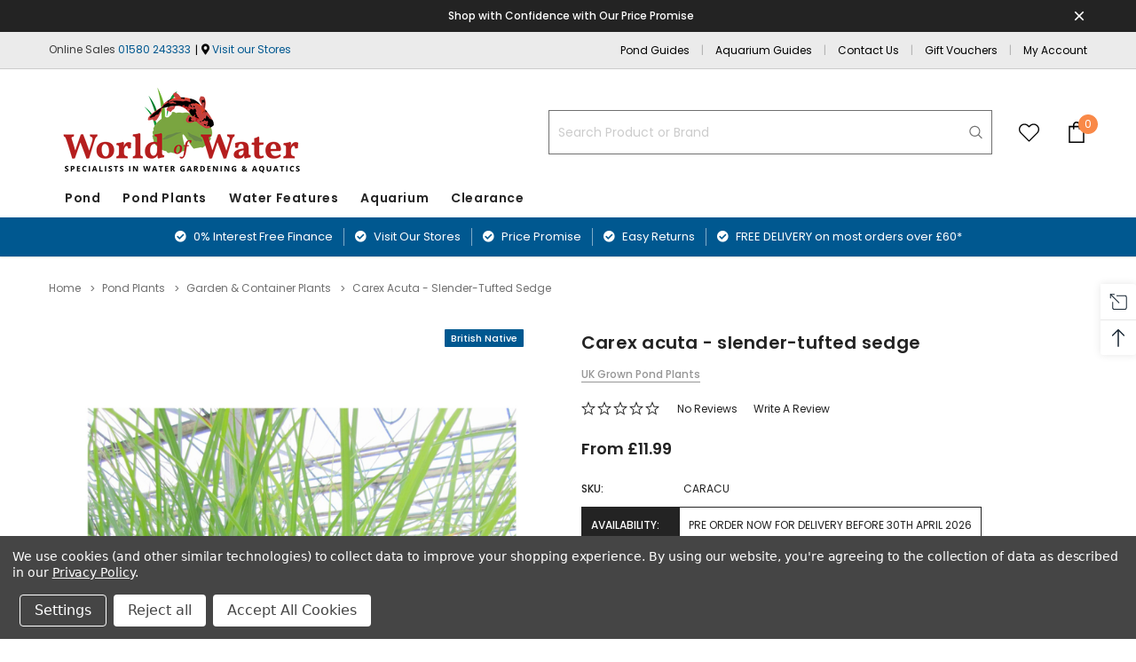

--- FILE ---
content_type: text/html; charset=UTF-8
request_url: https://worldofwater.com/carex-acuta-slender-tufted-sedge/
body_size: 37523
content:

<!DOCTYPE html>
<html class="no-js" lang="en">
    <head>
        <title>Carex acuta  | slender|tufted sedge | UK Grown | Direct Delivery</title>
        <link rel="dns-prefetch preconnect" href="https://cdn11.bigcommerce.com/s-f90qkbm3hv" crossorigin><link rel="dns-prefetch preconnect" href="https://fonts.googleapis.com/" crossorigin><link rel="dns-prefetch preconnect" href="https://fonts.gstatic.com/" crossorigin>
        <meta property="product:price:amount" content="11.99" /><meta property="product:price:currency" content="GBP" /><meta property="og:url" content="https://worldofwater.com/carex-acuta-slender-tufted-sedge/" /><meta property="og:site_name" content="World of Water Aquatic Centres" /><meta name="keywords" content="Carex acuta , slender-tufted sedge, sedge"><meta name="description" content="Carex acuta  - slender-tufted sedge - Buy online or direct from one of our UK Superstores. We have a large selection of hardy, British grown bog, marginal and deep water pond plants. All ready planted in aquatic containers. Quick delivery service - Available March to September."><link rel='canonical' href='https://worldofwater.com/carex-acuta-slender-tufted-sedge/' /><meta name='platform' content='bigcommerce.stencil' /><meta property="og:type" content="product" />
<meta property="og:title" content="Carex acuta - slender-tufted sedge" />
<meta property="og:description" content="Carex acuta  - slender-tufted sedge - Buy online or direct from one of our UK Superstores. We have a large selection of hardy, British grown bog, marginal and deep water pond plants. All ready planted in aquatic containers. Quick delivery service - Available March to September." />
<meta property="og:image" content="https://cdn11.bigcommerce.com/s-f90qkbm3hv/products/3179/images/38004/Carex_acuta__31342.1584182960.500.750.jpg?c=2" />
<meta property="fb:admins" content="richardabell@worldofwater.com" />
<meta property="og:availability" content="instock" />
<meta property="pinterest:richpins" content="enabled" />
        
         
        <link href="https://cdn11.bigcommerce.com/s-f90qkbm3hv/product_images/Favicon.png?t=1620997608" rel="shortcut icon">
        <meta http-equiv="Content-Type" content="text/html; charset=utf-8"/>
        <meta name="theme-color" content="#232323">
        <meta name="Description" content="World Of Water">
        <meta name="viewport" content="width=device-width, initial-scale=1, maximum-scale=1">

<script type="text/javascript" src="/content/js/jquery.min.js"></script>
<script type="text/javascript" src="/content/js/numberAnimate.js"></script>
        <script>
            // Change document class from no-js to js so we can detect this in css
            document.documentElement.className = document.documentElement.className.replace('no-js', 'js');
        </script>

        <script async type="text/javascript" src="//ajax.googleapis.com/ajax/libs/jquery/1.7.2/jquery.min.js"></script>

        <!-- <link href="https://fonts.googleapis.com/css?family=Poppins:600,400&display=swap" rel="stylesheet"> -->
        <link data-stencil-stylesheet href="https://cdn11.bigcommerce.com/s-f90qkbm3hv/stencil/b0e7cf70-07fd-013a-7cfa-1e68058273e0/e/e0e51d50-2d3b-013c-3d09-46450ec31103/css/theme-803c1040-cc79-013e-b8f2-7e3236a52136.css" rel="stylesheet">

        <!-- Start Tracking Code for analytics_googleanalytics4 -->

<script data-cfasync="false" src="https://cdn11.bigcommerce.com/shared/js/google_analytics4_bodl_subscribers-358423becf5d870b8b603a81de597c10f6bc7699.js" integrity="sha256-gtOfJ3Avc1pEE/hx6SKj/96cca7JvfqllWA9FTQJyfI=" crossorigin="anonymous"></script>
<script data-cfasync="false">
  (function () {
    window.dataLayer = window.dataLayer || [];

    function gtag(){
        dataLayer.push(arguments);
    }

    function initGA4(event) {
         function setupGtag() {
            function configureGtag() {
                gtag('js', new Date());
                gtag('set', 'developer_id.dMjk3Nj', true);
                gtag('config', 'G-54S2SJ7DYN');
            }

            var script = document.createElement('script');

            script.src = 'https://www.googletagmanager.com/gtag/js?id=G-54S2SJ7DYN';
            script.async = true;
            script.onload = configureGtag;

            document.head.appendChild(script);
        }

        setupGtag();

        if (typeof subscribeOnBodlEvents === 'function') {
            subscribeOnBodlEvents('G-54S2SJ7DYN', true);
        }

        window.removeEventListener(event.type, initGA4);
    }

    gtag('consent', 'default', {"ad_storage":"denied","ad_user_data":"denied","ad_personalization":"denied","analytics_storage":"denied","functionality_storage":"denied"})
            

    var eventName = document.readyState === 'complete' ? 'consentScriptsLoaded' : 'DOMContentLoaded';
    window.addEventListener(eventName, initGA4, false);
  })()
</script>

<!-- End Tracking Code for analytics_googleanalytics4 -->

<!-- Start Tracking Code for analytics_siteverification -->

<meta name="google-site-verification" content="djLriYL9Ewt2rUfpMMBdjTznOzIbr38O-sdkl0qtUzQ" />
<script async src="https://www.googletagmanager.com/gtag/js?id=G-54S2SJ7DYN"></script>
<script>
window.dataLayer = window.dataLayer || [];
function gtag(){dataLayer.push(arguments);}
gtag('js', new Date());
gtag('config', 'AW-990094202');

function trackEcommerce() {
    function gaAddTrans(orderID, store, total, tax, shipping, city, state, country, currency, channelInfo) {
        var transaction = {
            id: orderID,
            affiliation: store,
            revenue: total,
            tax: tax,
            shipping: shipping,
            city: city,
            state: state,
            country: country
        };

        if (currency) {
            transaction.currency = currency;
        }

        ga('ecommerce:addTransaction', transaction);
    }
    
    function gaAddItems(orderID, sku, product, variation, price, qty) {
        ga('ecommerce:addItem', {
            id: orderID,
            sku: sku,
            name: product,
            category: variation,
            price: price,
            quantity: qty
        });
    }

    function gaTrackTrans() {
        ga('ecommerce:send');
    }

    function gtagAddTrans(orderID, store, total, tax, shipping, city, state, country, currency, channelInfo) {
        this.transaction = {
            transaction_id: orderID,
            affiliation: store,
            value: total,
            tax: tax,
            shipping: shipping,
            items: []
        };

        if (currency) {
            this.transaction.currency = currency;
        }
    }

    function gtagAddItem(orderID, sku, product, variation, price, qty) {
        this.transaction.items.push({
            id: sku,
            name: product,
            category: variation,
            price: price,
            quantity: qty
        });
    }

    function gtagTrackTrans() {
        gtag('event', 'purchase', this.transaction);
        gtag('event', 'conversion', {
            'send_to': 'AW-990094202/Vbc6CM3rhnUQ-saO2AM',
            'value': this.transaction.value,
            'transaction_id': this.transaction.transaction_id,
        });
        this.transaction = null;
    }

    if (typeof gtag === 'function') {
        this._addTrans = gtagAddTrans;
        this._addItem = gtagAddItem;
        this._trackTrans = gtagTrackTrans;
    } else if (typeof ga === 'function') {
        this._addTrans = gaAddTrans;
        this._addItem = gaAddItems;
        this._trackTrans = gaTrackTrans;
    }
}

var pageTracker = new trackEcommerce();

</script> 


<script>
  window.idpcConfig = {
    apiKey: "ak_kone4tfwC7684OvsHNpxNXXmwDLaw"
  };
</script>

<script async type="text/javascript"
  crossorigin="anonymous"
  src="https://cdn.jsdelivr.net/npm/@ideal-postcodes/bigcommerce@2.0.1">
</script>

<!-- End Tracking Code for analytics_siteverification -->


<script type="text/javascript" src="https://checkout-sdk.bigcommerce.com/v1/loader.js" defer ></script>
<script src="https://www.google.com/recaptcha/api.js" async defer></script>
<script>window.consentManagerStoreConfig = function () { return {"storeName":"World of Water Aquatic Centres","privacyPolicyUrl":"https:\/\/worldofwater.com\/privacy-policy\/","writeKey":null,"improvedConsentManagerEnabled":true,"AlwaysIncludeScriptsWithConsentTag":true}; };</script>
<script type="text/javascript" src="https://cdn11.bigcommerce.com/shared/js/bodl-consent-32a446f5a681a22e8af09a4ab8f4e4b6deda6487.js" integrity="sha256-uitfaufFdsW9ELiQEkeOgsYedtr3BuhVvA4WaPhIZZY=" crossorigin="anonymous" defer></script>
<script type="text/javascript" src="https://cdn11.bigcommerce.com/shared/js/storefront/consent-manager-config-3013a89bb0485f417056882e3b5cf19e6588b7ba.js" defer></script>
<script type="text/javascript" src="https://cdn11.bigcommerce.com/shared/js/storefront/consent-manager-08633fe15aba542118c03f6d45457262fa9fac88.js" defer></script>
<script type="text/javascript">
var BCData = {"product_attributes":{"sku":"CARACU","upc":null,"mpn":"CARACU","gtin":null,"weight":null,"base":false,"image":null,"price":{"with_tax":{"formatted":"\u00a311.99","value":11.99,"currency":"GBP"},"tax_label":"VAT","price_range":{"min":{"with_tax":{"formatted":"\u00a311.99","value":11.99,"currency":"GBP"},"tax_label":"VAT"},"max":{"with_tax":{"formatted":"\u00a369.99","value":69.99,"currency":"GBP"},"tax_label":"VAT"}}},"out_of_stock_behavior":"label_option","out_of_stock_message":"Coming Soon","available_modifier_values":[],"available_variant_values":[9291,9292,9293,9294,9295,9296,9297],"in_stock_attributes":[9291,9292,9293,9294,9295,9296,9297],"selected_attributes":[],"stock":null,"instock":true,"stock_message":null,"purchasable":true,"purchasing_message":null,"call_for_price_message":null}};
</script>
<script src='https://ecommplugins-trustboxsettings.trustpilot.com/stores/f90qkbm3hv.js?settings=1604576588658' async></script><script src='https://widget.trustpilot.com/bootstrap/v5/tp.widget.bootstrap.min.js' async></script>
                <script type="text/javascript">
                    const trustpilot_settings = {
                        page: "product" === "default" ? "landing" : "product",
                        sku: "CARACU",
                        name: "Carex acuta - slender-tufted sedge",
                        key: "3RTHfMVfLOiHGKH3",
                        product_id: "3179", // Needed for TrustBoxPreview
                    };
                    const createTrustBoxScript = function() {
                        const trustBoxScript = document.createElement('script');
                        trustBoxScript.async = true;
                        trustBoxScript.src = "https://ecommplugins-scripts.trustpilot.com/v2.1/js/header_bigcommerce.min.js";
                        document.head.appendChild(trustBoxScript);
                    };
                    if (BCData.product_attributes && !BCData.product_attributes.base && "sku" !== 'id') {
                        addEventListener('DOMContentLoaded', () => {
                            const endpoint = "/remote/v1/product-attributes/3179";
                            try {
                                stencilUtils.api.productAttributes.makeRequest(endpoint, "GET", {}, {}, function(err, res) {
                                    trustpilot_settings.sku = res.data["sku"];
                                    createTrustBoxScript();
                                })
                            } catch {
                                fetch(endpoint).then(function(res) {
                                    res.json().then(function(jsonRes) {
                                        trustpilot_settings.sku = jsonRes.data["sku"];
                                        createTrustBoxScript();
                                    });
                                });
                            }
                        });
                    } else {
                        createTrustBoxScript();
                    }
                </script>
            <script src="https://conduit.mailchimpapp.com/js/stores/f90qkbm3hv/conduit.js"></script><script>
  window.ImegaParams = {
    baseUrl: 'https://angus.finance-calculator.co.uk',
    orderId: '',
    finance: {
      methodName: 'You will be transferred to Novuna after checking out to complete your finance application.', //This is the text set in payment instructions for the offline payment method used
      apiKey: 'ac6319ebcefb6bbcc2f305c1b55b35d1',
      productParams: {
        //params for imegaCaclulator.init EXCLUDING amount and description
          insertion:'after',
          element:'div.productView-options',
          priceElement:'div.productView-product > div.productView-price span.price.price--withTax',
          margin:'0 auto 10px 0',  //optional
          width:'350px', //optional
          //hideIfNotInRange: 'True',
      },
      cartParams: {
        //params for imegaCaclulator.init EXCLUDING amount and description
          insertion:'append',
          element:'div.data-cart-totals',
          priceElement:'div.cart-total-value.cart-total-grandTotal',  //optional
    	  margin: '20px 0 0 auto',
          width: '350px',
          //hideIfNotInRange: 'True',
      },
      categoryParams: {
      }
    }
  };
</script>
<!-- Global site tag (gtag.js) - Google Analytics -->
<script data-bc-cookie-consent="3" type="text/plain" async src="https://www.googletagmanager.com/gtag/js?id=G-54S2SJ7DYN"></script>
<script data-bc-cookie-consent="3" type="text/plain">
  window.dataLayer = window.dataLayer || [];
  function gtag(){dataLayer.push(arguments);}
  gtag('js', new Date());

  gtag('config', 'G-54S2SJ7DYN');
  gtag('config', 'AW-990094202');
</script>
 <script data-cfasync="false" src="https://microapps.bigcommerce.com/bodl-events/1.9.4/index.js" integrity="sha256-Y0tDj1qsyiKBRibKllwV0ZJ1aFlGYaHHGl/oUFoXJ7Y=" nonce="" crossorigin="anonymous"></script>
 <script data-cfasync="false" nonce="">

 (function() {
    function decodeBase64(base64) {
       const text = atob(base64);
       const length = text.length;
       const bytes = new Uint8Array(length);
       for (let i = 0; i < length; i++) {
          bytes[i] = text.charCodeAt(i);
       }
       const decoder = new TextDecoder();
       return decoder.decode(bytes);
    }
    window.bodl = JSON.parse(decodeBase64("[base64]"));
 })()

 </script>

<script nonce="">
(function () {
    var xmlHttp = new XMLHttpRequest();

    xmlHttp.open('POST', 'https://bes.gcp.data.bigcommerce.com/nobot');
    xmlHttp.setRequestHeader('Content-Type', 'application/json');
    xmlHttp.send('{"store_id":"999230738","timezone_offset":"1.0","timestamp":"2026-01-27T23:52:33.86019400Z","visit_id":"36264042-2b6f-4192-b55a-a2e5dd7dbeb4","channel_id":1}');
})();
</script>

        

        
        
        
        
        
        <!-- snippet location htmlhead -->
        
<!-- TrustBox script -->
<script type="text/javascript" src="//widget.trustpilot.com/bootstrap/v5/tp.widget.bootstrap.min.js" async></script>
<!-- End TrustBox script -->

    </head>
    <body class="page-type-product 
         
         
         
         
        ">
        <!-- snippet location header -->
        <svg data-src="https://cdn11.bigcommerce.com/s-f90qkbm3hv/stencil/b0e7cf70-07fd-013a-7cfa-1e68058273e0/e/e0e51d50-2d3b-013c-3d09-46450ec31103/img/icon-sprite.svg" class="icons-svg-sprite"></svg>

        <!-- menu mobile  -->
        <div class="themevale_Mobile themevale_MobileMenu" id="menu-mobile">
            <div class="themevale_close">
                <a href="javascript:void(0)" class="close">×</a>
            </div>
            <div class="navPages-container" id="menuMobile" data-menu>
            </div>
        </div>

        <!-- Account mobile  -->
        <div class="themevale_Mobile themevale_MobileAccount" id="account-mobile">
            <div class="themevale_close2">
                <a href="javascript:void(0)" class="close">
                    <svg class="icon"><use xlink:href="#times"/></svg>
                    <span class="text">close</span>
                </a>
            </div>
            <div id="accountMobile">
                    <nav class="navPages-mobile">
	<ul class="navPages-list navPages-list--user">
            <li class="navPages-item">
                <p class="navPage-subMenu-title">
                    <span class="text">Customer Login:</span>
                </p>
                <div class="login-content">
                    <form class="login-form form" action="https://worldofwater.com/login.php?action=check_login" method="post">
                        
                        
                        <div class="form-field">
                            <label class="form-label" for="login_email3">Email Address:</label>
                            <input class="form-input" name="login_email" id="login_email3" type="email">
                        </div>
                        <div class="form-field">
                            <label class="form-label" for="login_pass3">Password:</label>
                            <input class="form-input" id="login_pass3" type="password" name="login_pass">
                        </div>
                        <div class="form-actions">
                            <input type="submit" class="button button--border" value="Login">
                            <a class="forgot-password" href="/login.php?action=reset_password">Forgot your password?</a>
                        </div>
                    </form>
                </div>
                <div class="new-customer">
                        <a class="button" href="/login.php?action=create_account">Create Account</a>
                </div>
            </li>
    </ul>
</nav>
            </div>
        </div>

        <!-- Cart mobile  -->
        <div class="themevale_Mobile themevale_MobileCart" id="cart-mobile">
            <div class="themevale_close2">
                <a href="javascript:void(0)" class="close">
                    <svg class="icon"><use xlink:href="#times"/></svg>
                    <span class="text">close</span>
                </a>
            </div>
            <div id="cartMobile">
                <p class="navPage-subMenu-title">
                    <span class="text">Shopping Cart:</span>
                </p>
                <div class="dropdown-cart" id="cart-preview-dropdown-3" aria-hidden="true"></div>
            </div>
        </div>

        <!-- Currency mobile  -->
        <div class="themevale_Mobile themevale_MobileCurrency" id="currency-mobile">
            <div class="themevale_close2">
                <a href="javascript:void(0)" class="close">
                    <svg class="icon"><use xlink:href="#times"/></svg>
                    <span class="text">close</span>
                </a>
            </div>
            <div id="CurrencyMobile">
                <p class="navPage-subMenu-title">
                    <span class="text">Currency</span>
                </p>
                <div id="currencySelection-3">
                    <div class="item">
                        <a href="https://worldofwater.com/carex-acuta-slender-tufted-sedge/?setCurrencyId=1">
                            <img src="https://cdn11.bigcommerce.com/s-f90qkbm3hv/lib/flags/gb.gif" border="0" alt="" role="presentation" /> <strong>British Pounds</strong>
                        </a>
                    </div>
                </div>
            </div>
        </div>

        <!-- Sidebar mobile -->
        <div class="themevale_Mobile themevale_MobileSidebar" id="sidebar-mobile">
           <div class="themevale_close2">
                <a href="javascript:void(0)" class="close">
                    <svg class="icon"><use xlink:href="#times"/></svg>
                    <span class="text">close</span>
                </a>
            </div>
            <div class="themevale_MobileContent page-sidebar" id="faceted-search-container2"></div>
        </div>

        <div class="themevale_searchSticky" id="quickSearch">
    <!-- snippet location forms_search -->
        <form class="form" action="/search.php">
            <fieldset class="form-fieldset">
                <div class="form-field">
                    <label class="is-srOnly" for="search_query_mobile">Search</label>
                    <input class="form-input" data-search-quick name="search_query" id="search_query_mobile" data-error-message="Search field cannot be empty." placeholder="Search" autocomplete="off">
                    <button class="button-submit" type="submit"><svg class="icon"><use xlink:href="#icon-search"></use></svg></button>
                </div>
            </fieldset>
        </form>
        <div class="quickSearchResults" data-bind="html: results"></div>
</div>
        <div id="themevale_top-promotion">
            <div class="container">
                <div class="banner-promotion">
                    <p class="text"></p>
                        <a class="link" href="https://worldofwater.com/price-promise/" target="_blank" rel="noopener">Shop with Confidence with Our Price Promise</a>
                </div>
                <a href="javascript:void(0)" class="close-banner-promotion">
                    <svg><use xlink:href="#icon-close"></use></svg>
                </a>
            </div>
        </div>
    <header class="header themevale_header-layout-4 ">
    <div class="themevale_header-PC">
        <div class="themevale_header-top">
            <div class="container">
    <nav class="navUser text-left">
        <div class="navUser-item">
            <ul class="navUser-list-text">
                <li><span style="color: #3B3B3B;">Online Sales <a href="tel:01580 243 333">01580 243333</a></span></li>
                <li><i class="fa fa-map-marker-alt"></i> <a href="/our-centres/">Visit our Stores</a></li> 

            </ul>
        </div>
    </nav>
    <nav class="navUser text-right">
        <div class="navUser-item">
            <a class="navUser-action" href="https://worldofwater.com/how-to-ponds/">Pond Guides</a>
        </div>
                <div class="navUser-item">
            <a class="navUser-action" href="https://worldofwater.com/how-to-aquariums/">Aquarium Guides</a>
        </div>
                <div class="navUser-item">
            <a class="navUser-action" href="/contact-us/">Contact Us</a>
        </div>
        <div class="navUser-item">
            <a class="navUser-action" href="https://worldofwater.com/gift-vouchers-1/">Gift Vouchers</a>
        </div>
        <div class="navUser-item navUser-item--account">
                <a class="navUser-action" href="/login.php">My Account</a>
        </div>
      <!--   <div class="navUser-item navUser-item--wishList">
            <a class="navUser-action" href="/wishlist.php">
                <div class="navUser-icon">
                    <svg class="icon"><use xlink:href="#icon-heart-2"></use></svg>
                </div>
            </a>
        </div>
        <div class="navUser-item navUser-item--cart themevale_cart">
                <a class="navUser-action"
                    data-cart-preview
                    data-options="align:right"
                    href="/cart.php">
                    <div class="navUser-icon navUser-item-cartIcon">
                        <svg class="icon"><use xlink:href="#icon-cart"></use></svg>
                    </div>
                    <span class="countPill cart-quantity">0</span>
                </a>
                <div class="dropdown-cart" id="cart-preview-dropdown" aria-hidden="true"></div>
            </div> -->
        <div style="display:none;" class="navUser-item navUser-item--currencySelector">
                    </div>
        
    </nav>
</div>
        </div>
        <div class="themevale_header-middle">
            <div class="container-middle">
               <div class="text-left" style="display:none; width:33%">
                 <div class="navUser-item navUser-item--wishList">
                        <a class="navUser-action" href="/wishlist.php">
                            <div class="navUser-icon">
                                <svg class="icon"><use xlink:href="#icon-heart-3"></use></svg>
                            </div>
                        </a>
                    </div>
                    <div class="navUser-item navUser-item--cart themevale_cart">
                        <a class="navUser-action"
                            data-cart-preview
                            data-options="align:right"
                            href="/cart.php">
                            <div class="navUser-icon navUser-item-cartIcon">
                                <svg class="icon"><use xlink:href="#icon-cart"></use></svg>
                            </div>
                            <span class="countPill cart-quantity">0</span>
                        </a>
                        <div class="dropdown-cart" id="cart-preview-dropdown" aria-hidden="true"></div>
                    </div>
                </div>
                    <div class="logo-wrapper">
                            <div class="header-logo">
                                <p></p>
                                <a href="https://worldofwater.com/">
                                    <img src="https://cdn11.bigcommerce.com/s-f90qkbm3hv/images/stencil/300x104/wow-logo-webv2_1663663488__11808.original.png" alt="World of Water Aquatic Centres">
                                </a>
                            </div>
                    </div>
                <div class="text-right">
                   
                    <div class="navUser-item navUser-item--quickSearch">
                        <!-- snippet location forms_search -->
                        <form class="form" action="/search.php">
                            <fieldset class="form-fieldset">
                                <div class="form-field style-3">
                                    <label class="is-srOnly" for="search_query">Search</label>
                                    <input class="form-input" data-search-quick name="search_query" id="search_query" data-error-message="Search field cannot be empty." placeholder="Search Product or Brand" autocomplete="off">
                                     <button class="button-submit" type="submit"><svg class="icon"><use xlink:href="#icon-search"></use></svg></button>
                                </div>
                            </fieldset>
                        </form>
                        <div class="quickSearchResults" data-bind="html: results"></div>
                    </div>
                   <div class="navUser-item navUser-item--wishList">
                        <a class="navUser-action" href="/wishlist.php">
                            <div class="navUser-icon">
                                <svg class="icon"><use xlink:href="#icon-heart-3"></use></svg>
                            </div>
                        </a>
                    </div> 
                    <div class="navUser-item navUser-item--cart themevale_cart">
                        <a class="navUser-action"
                            data-cart-preview
                            data-options="align:right"
                            href="/cart.php">
                            <div class="navUser-icon navUser-item-cartIcon">
                                <svg class="icon"><use xlink:href="#icon-cart"></use></svg>
                            </div>
                            <span class="countPill cart-quantity">0</span>
                        </a>
                        <div class="dropdown-cart" id="cart-preview-dropdown" aria-hidden="true"></div>
                    </div>
                </div>
            </div>
        </div>
        <div class="themevale_header-bottom menu-sticky">
            <div class="logo-wrapper">
                <div class="header-sticky-logo">
                    <a href="https://worldofwater.com/">
                                <span class="header-logo-image-container">
                                                                        <a href="https://worldofwater.com/">
                                        <img width="60" src="https://cdn11.bigcommerce.com/s-mmhhzq0b7y/product_images/uploaded_images/wow-logo-icon.png">
                                     </a>
                                </span>
                    </a>
                </div>
            </div>
            <div class="navPages-container" id="menu" data-menu>
    <nav class="navPages">
        <ul class="navPages-list navPages-list-depth-max">
                <li class="navPages-item">
                        <p class="navPages-action navPages-action-depth-max has-subMenu is-root">
        <a class="text" href="https://worldofwater.com/pond/">Pond</a>
        <span class="navPages-action-moreIcon" aria-hidden="true">
            <svg class="icon"><use xlink:href="#icon-chevron-down" /></svg>
        </span>
    </p>
    <div class="navPage-subMenu navPage-subMenu-horizontal" aria-hidden="true" tabindex="-1">
    <ul class="navPage-subMenu-list">
        <li class="navPage-subMenu-item-child navPage-subMenu-title">
            <p class="navPage-subMenu-action navPages-action">
                <span class="navPages-action-moreIcon" aria-hidden="true">
                    <svg class="icon"><use xlink:href="#icon-chevron-down" /></svg>
                </span>
                <a class="text" href="https://worldofwater.com/pond/">Pond</a>
            </p>
        </li>
                <li class="navPage-subMenu-item-child">
                    <p class="navPage-subMenu-action navPages-action navPages-action-depth-max has-subMenu">
                        <a class="text" href="https://worldofwater.com/pond-pumps/">Pond Pumps</a>
                        <span class="navPages-action-moreIcon" aria-hidden="true">
                            <svg class="icon"><use xlink:href="#icon-chevron-down" /></svg>
                        </span>
                    </p>
                    <div class="navPage-subMenu navPage-subMenu-horizontal" aria-hidden="true" tabindex="-1">
    <ul class="navPage-subMenu-list">
        <li class="navPage-subMenu-item-child navPage-subMenu-title">
            <p class="navPage-subMenu-action navPages-action">
                <span class="navPages-action-moreIcon" aria-hidden="true">
                    <svg class="icon"><use xlink:href="#icon-chevron-down" /></svg>
                </span>
                <a class="text" href="https://worldofwater.com/pond-pumps/">Pond Pumps</a>
            </p>
        </li>
                <li class="navPage-subMenu-item-child navPages-action-end">
                    <a class="navPage-subMenu-action navPages-action" href="https://worldofwater.com/pond-pumps/by-brand/"><span class="text">Pond Pumps by Brand</span></a>
                </li>
                <li class="navPage-subMenu-item-child navPages-action-end">
                    <a class="navPage-subMenu-action navPages-action" href="https://worldofwater.com/pond-pumps/cash-back-offers/"><span class="text">Cash Back Pump Offers</span></a>
                </li>
                <li class="navPage-subMenu-item-child navPages-action-end">
                    <a class="navPage-subMenu-action navPages-action" href="https://worldofwater.com/pond-pumps/external-pumps/"><span class="text">External Pumps</span></a>
                </li>
                <li class="navPage-subMenu-item-child navPages-action-end">
                    <a class="navPage-subMenu-action navPages-action" href="https://worldofwater.com/pond-pumps/filter-waterfall-pumps/"><span class="text">Filter &amp; Waterfall Pumps</span></a>
                </li>
                <li class="navPage-subMenu-item-child navPages-action-end">
                    <a class="navPage-subMenu-action navPages-action" href="https://worldofwater.com/pond-pumps/feature-fountain-pumps/"><span class="text">Feature &amp; Fountain Pumps</span></a>
                </li>
                <li class="navPage-subMenu-item-child navPages-action-end">
                    <a class="navPage-subMenu-action navPages-action" href="https://worldofwater.com/pond-pumps/display-pumps/"><span class="text">Display Pumps</span></a>
                </li>
                <li class="navPage-subMenu-item-child navPages-action-end">
                    <a class="navPage-subMenu-action navPages-action" href="https://worldofwater.com/garden-pumps/"><span class="text">Garden &amp; Flood Pumps</span></a>
                </li>
                <li class="navPage-subMenu-item-child navPages-action-end">
                    <a class="navPage-subMenu-action navPages-action" href="https://worldofwater.com/pond-pumps/solar-pond-pumps/"><span class="text">Solar Pond Pumps</span></a>
                </li>
                <li class="navPage-subMenu-item-child navPages-action-end">
                    <a class="navPage-subMenu-action navPages-action" href="https://worldofwater.com/pond-air-pumps/"><span class="text">Air Pumps</span></a>
                </li>
                <li class="navPage-subMenu-item-child navPages-action-end">
                    <a class="navPage-subMenu-action navPages-action" href="https://worldofwater.com/pond-pumps/all-in-one-pump-filter/"><span class="text">All in one Pump &amp; Filter</span></a>
                </li>
                <li class="navPage-subMenu-item-child navPages-action-end">
                    <a class="navPage-subMenu-action navPages-action" href="https://worldofwater.com/pond-pumps/accessories-fittings/"><span class="text">Accessories &amp; Fittings</span></a>
                </li>
    </ul>
</div>
                </li>
                <li class="navPage-subMenu-item-child">
                    <p class="navPage-subMenu-action navPages-action navPages-action-depth-max has-subMenu">
                        <a class="text" href="https://worldofwater.com/pond-filters/">Pond Filters</a>
                        <span class="navPages-action-moreIcon" aria-hidden="true">
                            <svg class="icon"><use xlink:href="#icon-chevron-down" /></svg>
                        </span>
                    </p>
                    <div class="navPage-subMenu navPage-subMenu-horizontal" aria-hidden="true" tabindex="-1">
    <ul class="navPage-subMenu-list">
        <li class="navPage-subMenu-item-child navPage-subMenu-title">
            <p class="navPage-subMenu-action navPages-action">
                <span class="navPages-action-moreIcon" aria-hidden="true">
                    <svg class="icon"><use xlink:href="#icon-chevron-down" /></svg>
                </span>
                <a class="text" href="https://worldofwater.com/pond-filters/">Pond Filters</a>
            </p>
        </li>
                <li class="navPage-subMenu-item-child navPages-action-end">
                    <a class="navPage-subMenu-action navPages-action" href="https://worldofwater.com/pond-filters/brand/"><span class="text">Pond Filters by Brand</span></a>
                </li>
                <li class="navPage-subMenu-item-child navPages-action-end">
                    <a class="navPage-subMenu-action navPages-action" href="https://worldofwater.com/pond-filters/deals/"><span class="text">Cash Back Filters Offers</span></a>
                </li>
                <li class="navPage-subMenu-item-child navPages-action-end">
                    <a class="navPage-subMenu-action navPages-action" href="https://worldofwater.com/pond-filters/in-pond-filters/"><span class="text">In Pond Filters</span></a>
                </li>
                <li class="navPage-subMenu-item-child navPages-action-end">
                    <a class="navPage-subMenu-action navPages-action" href="https://worldofwater.com/pond-filters/biological-filters/"><span class="text">Pond Bio Filters</span></a>
                </li>
                <li class="navPage-subMenu-item-child navPages-action-end">
                    <a class="navPage-subMenu-action navPages-action" href="https://worldofwater.com/pond-filters/kits/"><span class="text">Pond Filter Kits</span></a>
                </li>
                <li class="navPage-subMenu-item-child navPages-action-end">
                    <a class="navPage-subMenu-action navPages-action" href="https://worldofwater.com/pond-filters/pressurised-filters-kits/"><span class="text">Pressurised Pond Filters &amp; Kits</span></a>
                </li>
                <li class="navPage-subMenu-item-child navPages-action-end">
                    <a class="navPage-subMenu-action navPages-action" href="https://worldofwater.com/pond-filters/koi/"><span class="text">Koi &amp; Large Pond Filters</span></a>
                </li>
                <li class="navPage-subMenu-item-child navPages-action-end">
                    <a class="navPage-subMenu-action navPages-action" href="https://worldofwater.com/pond-filters/skimmers/"><span class="text">Pond Skimmers </span></a>
                </li>
                <li class="navPage-subMenu-item-child navPages-action-end">
                    <a class="navPage-subMenu-action navPages-action" href="https://worldofwater.com/pond-filters/ultra-violet-clarifiers/"><span class="text">Ultra Violet Clarifiers</span></a>
                </li>
                <li class="navPage-subMenu-item-child navPages-action-end">
                    <a class="navPage-subMenu-action navPages-action" href="https://worldofwater.com/pond-filters/filter-media-foams/"><span class="text">Filter Media &amp; Foams</span></a>
                </li>
                <li class="navPage-subMenu-item-child navPages-action-end">
                    <a class="navPage-subMenu-action navPages-action" href="https://worldofwater.com/pond-filters/pipework-filter-fittings/"><span class="text">Pipework &amp; Filter Fittings</span></a>
                </li>
    </ul>
</div>
                </li>
                <li class="navPage-subMenu-item-child">
                    <p class="navPage-subMenu-action navPages-action navPages-action-depth-max has-subMenu">
                        <a class="text" href="https://worldofwater.com/pond-treatments/">Pond Treatments</a>
                        <span class="navPages-action-moreIcon" aria-hidden="true">
                            <svg class="icon"><use xlink:href="#icon-chevron-down" /></svg>
                        </span>
                    </p>
                    <div class="navPage-subMenu navPage-subMenu-horizontal" aria-hidden="true" tabindex="-1">
    <ul class="navPage-subMenu-list">
        <li class="navPage-subMenu-item-child navPage-subMenu-title">
            <p class="navPage-subMenu-action navPages-action">
                <span class="navPages-action-moreIcon" aria-hidden="true">
                    <svg class="icon"><use xlink:href="#icon-chevron-down" /></svg>
                </span>
                <a class="text" href="https://worldofwater.com/pond-treatments/">Pond Treatments</a>
            </p>
        </li>
                <li class="navPage-subMenu-item-child navPages-action-end">
                    <a class="navPage-subMenu-action navPages-action" href="https://worldofwater.com/pond-treatments/blanketweed/"><span class="text">Blanketweed Treatments</span></a>
                </li>
                <li class="navPage-subMenu-item-child navPages-action-end">
                    <a class="navPage-subMenu-action navPages-action" href="https://worldofwater.com/pond-treatments/duckweed/"><span class="text">Duckweed Treatments</span></a>
                </li>
                <li class="navPage-subMenu-item-child navPages-action-end">
                    <a class="navPage-subMenu-action navPages-action" href="https://worldofwater.com/pond-treatments/greenwater/"><span class="text">Greenwater Treatments</span></a>
                </li>
                <li class="navPage-subMenu-item-child navPages-action-end">
                    <a class="navPage-subMenu-action navPages-action" href="https://worldofwater.com/pond-treatments/sludge/"><span class="text">Sludge Treatments</span></a>
                </li>
                <li class="navPage-subMenu-item-child navPages-action-end">
                    <a class="navPage-subMenu-action navPages-action" href="https://worldofwater.com/pond-treatments/filter-biological-additives/"><span class="text">Filter &amp; Biological Additives</span></a>
                </li>
                <li class="navPage-subMenu-item-child navPages-action-end">
                    <a class="navPage-subMenu-action navPages-action" href="https://worldofwater.com/pond-treatments/fish-disease/"><span class="text">Pond Fish Disease Treatments</span></a>
                </li>
                <li class="navPage-subMenu-item-child navPages-action-end">
                    <a class="navPage-subMenu-action navPages-action" href="https://worldofwater.com/pond-treatments/water-dechlorinator/"><span class="text">Dechlorinator Treatments</span></a>
                </li>
                <li class="navPage-subMenu-item-child navPages-action-end">
                    <a class="navPage-subMenu-action navPages-action" href="https://worldofwater.com/pond-treatments/water-testing-kits/"><span class="text">Water Testing Kits</span></a>
                </li>
                <li class="navPage-subMenu-item-child navPages-action-end">
                    <a class="navPage-subMenu-action navPages-action" href="https://worldofwater.com/pond-treatments/water-feature/"><span class="text">Water Feature Treatments</span></a>
                </li>
                <li class="navPage-subMenu-item-child navPages-action-end">
                    <a class="navPage-subMenu-action navPages-action" href="https://worldofwater.com/pond-treatments/pond-plant-fertiliser/"><span class="text">Pond Plant Fertiliser</span></a>
                </li>
    </ul>
</div>
                </li>
                <li class="navPage-subMenu-item-child">
                    <p class="navPage-subMenu-action navPages-action navPages-action-depth-max has-subMenu">
                        <a class="text" href="https://worldofwater.com/pond-liners/">Pond Liners</a>
                        <span class="navPages-action-moreIcon" aria-hidden="true">
                            <svg class="icon"><use xlink:href="#icon-chevron-down" /></svg>
                        </span>
                    </p>
                    <div class="navPage-subMenu navPage-subMenu-horizontal" aria-hidden="true" tabindex="-1">
    <ul class="navPage-subMenu-list">
        <li class="navPage-subMenu-item-child navPage-subMenu-title">
            <p class="navPage-subMenu-action navPages-action">
                <span class="navPages-action-moreIcon" aria-hidden="true">
                    <svg class="icon"><use xlink:href="#icon-chevron-down" /></svg>
                </span>
                <a class="text" href="https://worldofwater.com/pond-liners/">Pond Liners</a>
            </p>
        </li>
                <li class="navPage-subMenu-item-child navPages-action-end">
                    <a class="navPage-subMenu-action navPages-action" href="https://worldofwater.com/pond-liners/pvc/"><span class="text">PVC Pond Liners</span></a>
                </li>
                <li class="navPage-subMenu-item-child navPages-action-end">
                    <a class="navPage-subMenu-action navPages-action" href="https://worldofwater.com/pond-liners/firestone-pondgard/"><span class="text">Firestone Pondgard Pond Liners</span></a>
                </li>
                <li class="navPage-subMenu-item-child navPages-action-end">
                    <a class="navPage-subMenu-action navPages-action" href="https://worldofwater.com/pond-liners/ecoseal-greenseal-rubber-0.75mm/"><span class="text">0.75mm EPDM Pond Liner</span></a>
                </li>
                <li class="navPage-subMenu-item-child navPages-action-end">
                    <a class="navPage-subMenu-action navPages-action" href="https://worldofwater.com/pond-liners/1-00mm-epdm-rubber/"><span class="text">1.00mm EPDM Pond Liners</span></a>
                </li>
                <li class="navPage-subMenu-item-child navPages-action-end">
                    <a class="navPage-subMenu-action navPages-action" href="https://worldofwater.com/pond-liners/butyl-rubber-0.75mm/"><span class="text">0.75mm Butyl Pond Liners</span></a>
                </li>
                <li class="navPage-subMenu-item-child navPages-action-end">
                    <a class="navPage-subMenu-action navPages-action" href="https://worldofwater.com/pond-liners/butyl-rubber-1.00mm/"><span class="text">1.00mm Butyl Pond Liner</span></a>
                </li>
                <li class="navPage-subMenu-item-child navPages-action-end">
                    <a class="navPage-subMenu-action navPages-action" href="https://worldofwater.com/pond-liners/underlay-protective-matting/"><span class="text">Underlay Protective Matting</span></a>
                </li>
                <li class="navPage-subMenu-item-child navPages-action-end">
                    <a class="navPage-subMenu-action navPages-action" href="https://worldofwater.com/build-your-own-wildlife-pond/"><span class="text">Build Your Own Wildlife Pond</span></a>
                </li>
                <li class="navPage-subMenu-item-child navPages-action-end">
                    <a class="navPage-subMenu-action navPages-action" href="https://worldofwater.com/pond-liners/accessories/"><span class="text">Pond Liner Accessories</span></a>
                </li>
    </ul>
</div>
                </li>
                <li class="navPage-subMenu-item-child">
                    <p class="navPage-subMenu-action navPages-action navPages-action-depth-max has-subMenu">
                        <a class="text" href="https://worldofwater.com/pond-liners/preformed-ponds/">Preformed Ponds</a>
                        <span class="navPages-action-moreIcon" aria-hidden="true">
                            <svg class="icon"><use xlink:href="#icon-chevron-down" /></svg>
                        </span>
                    </p>
                    <div class="navPage-subMenu navPage-subMenu-horizontal" aria-hidden="true" tabindex="-1">
    <ul class="navPage-subMenu-list">
        <li class="navPage-subMenu-item-child navPage-subMenu-title">
            <p class="navPage-subMenu-action navPages-action">
                <span class="navPages-action-moreIcon" aria-hidden="true">
                    <svg class="icon"><use xlink:href="#icon-chevron-down" /></svg>
                </span>
                <a class="text" href="https://worldofwater.com/pond-liners/preformed-ponds/">Preformed Ponds</a>
            </p>
        </li>
                <li class="navPage-subMenu-item-child navPages-action-end">
                    <a class="navPage-subMenu-action navPages-action" href="https://worldofwater.com/pond-liners/preformed-ponds/fibreglass/"><span class="text">Fibreglass Preformed Ponds</span></a>
                </li>
                <li class="navPage-subMenu-item-child navPages-action-end">
                    <a class="navPage-subMenu-action navPages-action" href="https://worldofwater.com/pond-liners/preformed-ponds/blagdon-indestructa/"><span class="text">Blagdon Preformed Ponds</span></a>
                </li>
                <li class="navPage-subMenu-item-child navPages-action-end">
                    <a class="navPage-subMenu-action navPages-action" href="https://worldofwater.com/pond-liners/preformed-ponds/lotus/"><span class="text">Lotus Preformed Ponds</span></a>
                </li>
                <li class="navPage-subMenu-item-child navPages-action-end">
                    <a class="navPage-subMenu-action navPages-action" href="https://worldofwater.com/pond-liners/preformed-ponds/affinity/"><span class="text">Affinity Ponds</span></a>
                </li>
                <li class="navPage-subMenu-item-child navPages-action-end">
                    <a class="navPage-subMenu-action navPages-action" href="https://worldofwater.com/pond-liners/preformed-ponds/oase/"><span class="text">Oase PE Ponds</span></a>
                </li>
                <li class="navPage-subMenu-item-child navPages-action-end">
                    <a class="navPage-subMenu-action navPages-action" href="https://worldofwater.com/pond-liners/preformed-ponds/wooden/"><span class="text">Wooden Fish Ponds</span></a>
                </li>
                <li class="navPage-subMenu-item-child navPages-action-end">
                    <a class="navPage-subMenu-action navPages-action" href="https://worldofwater.com/pond-liners/free-standing/"><span class="text">Free Standing Ponds</span></a>
                </li>
    </ul>
</div>
                </li>
                <li class="navPage-subMenu-item-child">
                    <p class="navPage-subMenu-action navPages-action navPages-action-depth-max has-subMenu">
                        <a class="text" href="https://worldofwater.com/preformed-waterfalls/">Preformed Waterfalls</a>
                        <span class="navPages-action-moreIcon" aria-hidden="true">
                            <svg class="icon"><use xlink:href="#icon-chevron-down" /></svg>
                        </span>
                    </p>
                    <div class="navPage-subMenu navPage-subMenu-horizontal" aria-hidden="true" tabindex="-1">
    <ul class="navPage-subMenu-list">
        <li class="navPage-subMenu-item-child navPage-subMenu-title">
            <p class="navPage-subMenu-action navPages-action">
                <span class="navPages-action-moreIcon" aria-hidden="true">
                    <svg class="icon"><use xlink:href="#icon-chevron-down" /></svg>
                </span>
                <a class="text" href="https://worldofwater.com/preformed-waterfalls/">Preformed Waterfalls</a>
            </p>
        </li>
                <li class="navPage-subMenu-item-child navPages-action-end">
                    <a class="navPage-subMenu-action navPages-action" href="https://worldofwater.com/preformed-waterfalls/rockways/"><span class="text">Rockways Waterfalls</span></a>
                </li>
                <li class="navPage-subMenu-item-child navPages-action-end">
                    <a class="navPage-subMenu-action navPages-action" href="https://worldofwater.com/preformed-waterfalls/oase/"><span class="text">Oase Waterfalls</span></a>
                </li>
    </ul>
</div>
                </li>
                <li class="navPage-subMenu-item-child">
                    <p class="navPage-subMenu-action navPages-action navPages-action-depth-max has-subMenu">
                        <a class="text" href="https://worldofwater.com/pond-fish-food/">Pond Food</a>
                        <span class="navPages-action-moreIcon" aria-hidden="true">
                            <svg class="icon"><use xlink:href="#icon-chevron-down" /></svg>
                        </span>
                    </p>
                    <div class="navPage-subMenu navPage-subMenu-horizontal" aria-hidden="true" tabindex="-1">
    <ul class="navPage-subMenu-list">
        <li class="navPage-subMenu-item-child navPage-subMenu-title">
            <p class="navPage-subMenu-action navPages-action">
                <span class="navPages-action-moreIcon" aria-hidden="true">
                    <svg class="icon"><use xlink:href="#icon-chevron-down" /></svg>
                </span>
                <a class="text" href="https://worldofwater.com/pond-fish-food/">Pond Food</a>
            </p>
        </li>
                <li class="navPage-subMenu-item-child navPages-action-end">
                    <a class="navPage-subMenu-action navPages-action" href="https://worldofwater.com/pond-fish-food/world-of-water/"><span class="text">World of Water Fish Food</span></a>
                </li>
                <li class="navPage-subMenu-item-child navPages-action-end">
                    <a class="navPage-subMenu-action navPages-action" href="https://worldofwater.com/pond-fish-food/flake-food/"><span class="text">Flake Food</span></a>
                </li>
                <li class="navPage-subMenu-item-child navPages-action-end">
                    <a class="navPage-subMenu-action navPages-action" href="https://worldofwater.com/pond-fish-food/pellets/"><span class="text">Pellet Food</span></a>
                </li>
                <li class="navPage-subMenu-item-child navPages-action-end">
                    <a class="navPage-subMenu-action navPages-action" href="https://worldofwater.com/pond-fish-food/sinking/"><span class="text">Sinking Food</span></a>
                </li>
                <li class="navPage-subMenu-item-child navPages-action-end">
                    <a class="navPage-subMenu-action navPages-action" href="https://worldofwater.com/pond-fish-food/sticks/"><span class="text">Stick Food</span></a>
                </li>
                <li class="navPage-subMenu-item-child navPages-action-end">
                    <a class="navPage-subMenu-action navPages-action" href="https://worldofwater.com/pond-fish-food/summer/"><span class="text">Summer Fish Food</span></a>
                </li>
                <li class="navPage-subMenu-item-child navPages-action-end">
                    <a class="navPage-subMenu-action navPages-action" href="https://worldofwater.com/pond-fish-food/spring-autumn/"><span class="text">Spring &amp; Autumn Fish Food</span></a>
                </li>
                <li class="navPage-subMenu-item-child navPages-action-end">
                    <a class="navPage-subMenu-action navPages-action" href="https://worldofwater.com/pond-fish-food/winter-food/"><span class="text">Winter Food</span></a>
                </li>
                <li class="navPage-subMenu-item-child navPages-action-end">
                    <a class="navPage-subMenu-action navPages-action" href="https://worldofwater.com/pond-fish-food/brand/"><span class="text">By Brand</span></a>
                </li>
                <li class="navPage-subMenu-item-child navPages-action-end">
                    <a class="navPage-subMenu-action navPages-action" href="https://worldofwater.com/pond-fish-food/autofeeders/"><span class="text">Autofeeders</span></a>
                </li>
    </ul>
</div>
                </li>
                <li class="navPage-subMenu-item-child">
                    <p class="navPage-subMenu-action navPages-action navPages-action-depth-max has-subMenu">
                        <a class="text" href="https://worldofwater.com/cash-back-offers/">Cash Back Offers</a>
                        <span class="navPages-action-moreIcon" aria-hidden="true">
                            <svg class="icon"><use xlink:href="#icon-chevron-down" /></svg>
                        </span>
                    </p>
                    <div class="navPage-subMenu navPage-subMenu-horizontal" aria-hidden="true" tabindex="-1">
    <ul class="navPage-subMenu-list">
        <li class="navPage-subMenu-item-child navPage-subMenu-title">
            <p class="navPage-subMenu-action navPages-action">
                <span class="navPages-action-moreIcon" aria-hidden="true">
                    <svg class="icon"><use xlink:href="#icon-chevron-down" /></svg>
                </span>
                <a class="text" href="https://worldofwater.com/cash-back-offers/">Cash Back Offers</a>
            </p>
        </li>
                <li class="navPage-subMenu-item-child navPages-action-end">
                    <a class="navPage-subMenu-action navPages-action" href="https://worldofwater.com/hozelock-cash-back-offers/"><span class="text">Hozelock Cash Back Offers</span></a>
                </li>
                <li class="navPage-subMenu-item-child navPages-action-end">
                    <a class="navPage-subMenu-action navPages-action" href="https://worldofwater.com/pontec-cash-back-offers/"><span class="text">Pontec Cash Back Offers</span></a>
                </li>
                <li class="navPage-subMenu-item-child navPages-action-end">
                    <a class="navPage-subMenu-action navPages-action" href="https://worldofwater.com/oase-cash-back-offers/"><span class="text">Oase Cash Back Offers</span></a>
                </li>
    </ul>
</div>
                </li>
                <li class="navPage-subMenu-item-child">
                    <p class="navPage-subMenu-action navPages-action navPages-action-depth-max has-subMenu">
                        <a class="text" href="https://worldofwater.com/pond-vacuums/">Pond Vacuums</a>
                        <span class="navPages-action-moreIcon" aria-hidden="true">
                            <svg class="icon"><use xlink:href="#icon-chevron-down" /></svg>
                        </span>
                    </p>
                    <div class="navPage-subMenu navPage-subMenu-horizontal" aria-hidden="true" tabindex="-1">
    <ul class="navPage-subMenu-list">
        <li class="navPage-subMenu-item-child navPage-subMenu-title">
            <p class="navPage-subMenu-action navPages-action">
                <span class="navPages-action-moreIcon" aria-hidden="true">
                    <svg class="icon"><use xlink:href="#icon-chevron-down" /></svg>
                </span>
                <a class="text" href="https://worldofwater.com/pond-vacuums/">Pond Vacuums</a>
            </p>
        </li>
                <li class="navPage-subMenu-item-child navPages-action-end">
                    <a class="navPage-subMenu-action navPages-action" href="https://worldofwater.com/pond-cleaner/oase-pondovac/"><span class="text">Oase Pondovac </span></a>
                </li>
    </ul>
</div>
                </li>
                <li class="navPage-subMenu-item-child">
                    <p class="navPage-subMenu-action navPages-action navPages-action-depth-max has-subMenu">
                        <a class="text" href="https://worldofwater.com/pond-accessories/">Pond Accessories</a>
                        <span class="navPages-action-moreIcon" aria-hidden="true">
                            <svg class="icon"><use xlink:href="#icon-chevron-down" /></svg>
                        </span>
                    </p>
                    <div class="navPage-subMenu navPage-subMenu-horizontal" aria-hidden="true" tabindex="-1">
    <ul class="navPage-subMenu-list">
        <li class="navPage-subMenu-item-child navPage-subMenu-title">
            <p class="navPage-subMenu-action navPages-action">
                <span class="navPages-action-moreIcon" aria-hidden="true">
                    <svg class="icon"><use xlink:href="#icon-chevron-down" /></svg>
                </span>
                <a class="text" href="https://worldofwater.com/pond-accessories/">Pond Accessories</a>
            </p>
        </li>
                <li class="navPage-subMenu-item-child navPages-action-end">
                    <a class="navPage-subMenu-action navPages-action" href="https://worldofwater.com/hose-hose-clips/"><span class="text">Hose &amp; Hose Clips</span></a>
                </li>
                <li class="navPage-subMenu-item-child navPages-action-end">
                    <a class="navPage-subMenu-action navPages-action" href="https://worldofwater.com/replacement-pond-uv-bulbs/"><span class="text">UV Bulbs</span></a>
                </li>
                <li class="navPage-subMenu-item-child navPages-action-end">
                    <a class="navPage-subMenu-action navPages-action" href="https://worldofwater.com/pond-maintenance/"><span class="text">Pond Maintenance </span></a>
                </li>
                <li class="navPage-subMenu-item-child navPages-action-end">
                    <a class="navPage-subMenu-action navPages-action" href="https://worldofwater.com/air-pumps-2/"><span class="text">Air Pumps</span></a>
                </li>
                <li class="navPage-subMenu-item-child navPages-action-end">
                    <a class="navPage-subMenu-action navPages-action" href="https://worldofwater.com/heron-deterrents/"><span class="text">Heron Deterrents</span></a>
                </li>
                <li class="navPage-subMenu-item-child navPages-action-end">
                    <a class="navPage-subMenu-action navPages-action" href="https://worldofwater.com/pond-lighting/"><span class="text">Pond Lighting</span></a>
                </li>
                <li class="navPage-subMenu-item-child navPages-action-end">
                    <a class="navPage-subMenu-action navPages-action" href="https://worldofwater.com/electrical-items/"><span class="text">Electrical Items</span></a>
                </li>
                <li class="navPage-subMenu-item-child navPages-action-end">
                    <a class="navPage-subMenu-action navPages-action" href="https://worldofwater.com/pond-nets/"><span class="text">Pond Nets</span></a>
                </li>
                <li class="navPage-subMenu-item-child navPages-action-end">
                    <a class="navPage-subMenu-action navPages-action" href="https://worldofwater.com/pond-cover-nets/"><span class="text">Pond Cover Nets</span></a>
                </li>
                <li class="navPage-subMenu-item-child navPages-action-end">
                    <a class="navPage-subMenu-action navPages-action" href="https://worldofwater.com/pond-heaters-thermometers/"><span class="text">Pond Heaters &amp; Thermometers</span></a>
                </li>
                <li class="navPage-subMenu-item-child navPages-action-end">
                    <a class="navPage-subMenu-action navPages-action" href="https://worldofwater.com/general-accessories/"><span class="text">General Accessories</span></a>
                </li>
                <li class="navPage-subMenu-item-child navPages-action-end">
                    <a class="navPage-subMenu-action navPages-action" href="https://worldofwater.com/spares-parts/"><span class="text">Spares\Parts</span></a>
                </li>
    </ul>
</div>
                </li>
                <li class="navPage-subMenu-item-child navPages-action-end">
                    <a class="navPage-subMenu-action navPages-action" href="https://worldofwater.com/gift-vouchers/"><span class="text">Gift Vouchers</span></a>
                </li>
    </ul>
</div>
                </li>
                <li class="navPages-item">
                        <p class="navPages-action navPages-action-depth-max has-subMenu is-root">
        <a class="text" href="https://worldofwater.com/pond-plants/">Pond Plants</a>
        <span class="navPages-action-moreIcon" aria-hidden="true">
            <svg class="icon"><use xlink:href="#icon-chevron-down" /></svg>
        </span>
    </p>
    <div class="navPage-subMenu navPage-subMenu-horizontal" aria-hidden="true" tabindex="-1">
    <ul class="navPage-subMenu-list">
        <li class="navPage-subMenu-item-child navPage-subMenu-title">
            <p class="navPage-subMenu-action navPages-action">
                <span class="navPages-action-moreIcon" aria-hidden="true">
                    <svg class="icon"><use xlink:href="#icon-chevron-down" /></svg>
                </span>
                <a class="text" href="https://worldofwater.com/pond-plants/">Pond Plants</a>
            </p>
        </li>
                <li class="navPage-subMenu-item-child">
                    <p class="navPage-subMenu-action navPages-action navPages-action-depth-max has-subMenu">
                        <a class="text" href="https://worldofwater.com/pond-plants/water-lilies/">Water Lilies</a>
                        <span class="navPages-action-moreIcon" aria-hidden="true">
                            <svg class="icon"><use xlink:href="#icon-chevron-down" /></svg>
                        </span>
                    </p>
                    <div class="navPage-subMenu navPage-subMenu-horizontal" aria-hidden="true" tabindex="-1">
    <ul class="navPage-subMenu-list">
        <li class="navPage-subMenu-item-child navPage-subMenu-title">
            <p class="navPage-subMenu-action navPages-action">
                <span class="navPages-action-moreIcon" aria-hidden="true">
                    <svg class="icon"><use xlink:href="#icon-chevron-down" /></svg>
                </span>
                <a class="text" href="https://worldofwater.com/pond-plants/water-lilies/">Water Lilies</a>
            </p>
        </li>
                <li class="navPage-subMenu-item-child navPages-action-end">
                    <a class="navPage-subMenu-action navPages-action" href="https://worldofwater.com/pond-plants/small-water-lilies/"><span class="text">Small Water Lilies</span></a>
                </li>
                <li class="navPage-subMenu-item-child navPages-action-end">
                    <a class="navPage-subMenu-action navPages-action" href="https://worldofwater.com/pond-plants/medium-water-lilies/"><span class="text">Medium Water Lilies</span></a>
                </li>
                <li class="navPage-subMenu-item-child navPages-action-end">
                    <a class="navPage-subMenu-action navPages-action" href="https://worldofwater.com/pond-plants/large-water-lilies/"><span class="text">Large Water Lilies</span></a>
                </li>
    </ul>
</div>
                </li>
                <li class="navPage-subMenu-item-child navPages-action-end">
                    <a class="navPage-subMenu-action navPages-action" href="https://worldofwater.com/pond-plants/pond-plant-collections/"><span class="text">Pond Plant Collections</span></a>
                </li>
                <li class="navPage-subMenu-item-child navPages-action-end">
                    <a class="navPage-subMenu-action navPages-action" href="https://worldofwater.com/pond-plants/pond-oxygenating-plants/"><span class="text">Oxygenating Plants</span></a>
                </li>
                <li class="navPage-subMenu-item-child navPages-action-end">
                    <a class="navPage-subMenu-action navPages-action" href="https://worldofwater.com/pond-plants/marginal-pond-plants/"><span class="text">Marginal Pond Plants</span></a>
                </li>
                <li class="navPage-subMenu-item-child navPages-action-end">
                    <a class="navPage-subMenu-action navPages-action" href="https://worldofwater.com/pond-plants/bog-marsh-plants/"><span class="text">Bog &amp; Marsh Plants</span></a>
                </li>
                <li class="navPage-subMenu-item-child navPages-action-end">
                    <a class="navPage-subMenu-action navPages-action" href="https://worldofwater.com/pond-plants/floating-pond-plants/"><span class="text">Floating Pond Plants</span></a>
                </li>
                <li class="navPage-subMenu-item-child navPages-action-end">
                    <a class="navPage-subMenu-action navPages-action" href="https://worldofwater.com/pond-plants/native-pond-plants/"><span class="text">Native Pond Plants</span></a>
                </li>
                <li class="navPage-subMenu-item-child navPages-action-end">
                    <a class="navPage-subMenu-action navPages-action" href="https://worldofwater.com/pond-plants/deep-water-plants/"><span class="text">Deep Water Plants</span></a>
                </li>
                <li class="navPage-subMenu-item-child navPages-action-end">
                    <a class="navPage-subMenu-action navPages-action" href="https://worldofwater.com/pond-plants/pond-molluscs/"><span class="text">Pond Molluscs</span></a>
                </li>
                <li class="navPage-subMenu-item-child navPages-action-end">
                    <a class="navPage-subMenu-action navPages-action" href="https://worldofwater.com/pond-plants/planting-baskets/"><span class="text">Planting Baskets &amp; Soil</span></a>
                </li>
                <li class="navPage-subMenu-item-child navPages-action-end">
                    <a class="navPage-subMenu-action navPages-action" href="https://worldofwater.com/garden-container-plants/"><span class="text">Garden &amp; Container Plants</span></a>
                </li>
    </ul>
</div>
                </li>
                <li class="navPages-item">
                        <p class="navPages-action navPages-action-depth-max has-subMenu is-root">
        <a class="text" href="https://worldofwater.com/water-features/">Water Features</a>
        <span class="navPages-action-moreIcon" aria-hidden="true">
            <svg class="icon"><use xlink:href="#icon-chevron-down" /></svg>
        </span>
    </p>
    <div class="navPage-subMenu navPage-subMenu-horizontal" aria-hidden="true" tabindex="-1">
    <ul class="navPage-subMenu-list">
        <li class="navPage-subMenu-item-child navPage-subMenu-title">
            <p class="navPage-subMenu-action navPages-action">
                <span class="navPages-action-moreIcon" aria-hidden="true">
                    <svg class="icon"><use xlink:href="#icon-chevron-down" /></svg>
                </span>
                <a class="text" href="https://worldofwater.com/water-features/">Water Features</a>
            </p>
        </li>
                <li class="navPage-subMenu-item-child navPages-action-end">
                    <a class="navPage-subMenu-action navPages-action" href="https://worldofwater.com/all-self-contained-water-features/"><span class="text">All Self Contained Water Features</span></a>
                </li>
                <li class="navPage-subMenu-item-child navPages-action-end">
                    <a class="navPage-subMenu-action navPages-action" href="https://worldofwater.com/rechargeable-water-feature/hydria-life/"><span class="text">Hydria Life</span></a>
                </li>
                <li class="navPage-subMenu-item-child navPages-action-end">
                    <a class="navPage-subMenu-action navPages-action" href="https://worldofwater.com/affinity-water-features/"><span class="text">Affinity Water Features</span></a>
                </li>
                <li class="navPage-subMenu-item-child navPages-action-end">
                    <a class="navPage-subMenu-action navPages-action" href="https://worldofwater.com/natural-rock-monoliths/"><span class="text">Natural Rock &amp; Monoliths</span></a>
                </li>
                <li class="navPage-subMenu-item-child navPages-action-end">
                    <a class="navPage-subMenu-action navPages-action" href="https://worldofwater.com/water-feature-accessories/"><span class="text">Water Feature Accessories</span></a>
                </li>
                <li class="navPage-subMenu-item-child navPages-action-end">
                    <a class="navPage-subMenu-action navPages-action" href="https://worldofwater.com/traditional-water-features/"><span class="text">Traditional Water Features</span></a>
                </li>
                <li class="navPage-subMenu-item-child navPages-action-end">
                    <a class="navPage-subMenu-action navPages-action" href="https://worldofwater.com/solar-water-features/"><span class="text">Solar Water Features</span></a>
                </li>
                <li class="navPage-subMenu-item-child navPages-action-end">
                    <a class="navPage-subMenu-action navPages-action" href="https://worldofwater.com/modern-water-features/"><span class="text">Modern Water Features</span></a>
                </li>
                <li class="navPage-subMenu-item-child navPages-action-end">
                    <a class="navPage-subMenu-action navPages-action" href="https://worldofwater.com/fountain-jets-fountain-displays/"><span class="text">Fountain Jets &amp; Fountain Displays</span></a>
                </li>
                <li class="navPage-subMenu-item-child navPages-action-end">
                    <a class="navPage-subMenu-action navPages-action" href="https://worldofwater.com/water-spitters/"><span class="text">Water Spitters</span></a>
                </li>
    </ul>
</div>
                </li>
                <li class="navPages-item">
                        <p class="navPages-action navPages-action-depth-max has-subMenu is-root">
        <a class="text" href="https://worldofwater.com/aquarium/">Aquarium</a>
        <span class="navPages-action-moreIcon" aria-hidden="true">
            <svg class="icon"><use xlink:href="#icon-chevron-down" /></svg>
        </span>
    </p>
    <div class="navPage-subMenu navPage-subMenu-horizontal" aria-hidden="true" tabindex="-1">
    <ul class="navPage-subMenu-list">
        <li class="navPage-subMenu-item-child navPage-subMenu-title">
            <p class="navPage-subMenu-action navPages-action">
                <span class="navPages-action-moreIcon" aria-hidden="true">
                    <svg class="icon"><use xlink:href="#icon-chevron-down" /></svg>
                </span>
                <a class="text" href="https://worldofwater.com/aquarium/">Aquarium</a>
            </p>
        </li>
                <li class="navPage-subMenu-item-child">
                    <p class="navPage-subMenu-action navPages-action navPages-action-depth-max has-subMenu">
                        <a class="text" href="https://worldofwater.com/fish-tanks/">Fish Tanks</a>
                        <span class="navPages-action-moreIcon" aria-hidden="true">
                            <svg class="icon"><use xlink:href="#icon-chevron-down" /></svg>
                        </span>
                    </p>
                    <div class="navPage-subMenu navPage-subMenu-horizontal" aria-hidden="true" tabindex="-1">
    <ul class="navPage-subMenu-list">
        <li class="navPage-subMenu-item-child navPage-subMenu-title">
            <p class="navPage-subMenu-action navPages-action">
                <span class="navPages-action-moreIcon" aria-hidden="true">
                    <svg class="icon"><use xlink:href="#icon-chevron-down" /></svg>
                </span>
                <a class="text" href="https://worldofwater.com/fish-tanks/">Fish Tanks</a>
            </p>
        </li>
                <li class="navPage-subMenu-item-child navPages-action-end">
                    <a class="navPage-subMenu-action navPages-action" href="https://worldofwater.com/aqua-one-aquariums/"><span class="text">Aqua One Aquariums</span></a>
                </li>
                <li class="navPage-subMenu-item-child navPages-action-end">
                    <a class="navPage-subMenu-action navPages-action" href="https://worldofwater.com/biorb-fish-tank/"><span class="text">BiOrb Fish Tank</span></a>
                </li>
                <li class="navPage-subMenu-item-child navPages-action-end">
                    <a class="navPage-subMenu-action navPages-action" href="https://worldofwater.com/interpet-aquariums/"><span class="text">Interpet Aquariums</span></a>
                </li>
                <li class="navPage-subMenu-item-child navPages-action-end">
                    <a class="navPage-subMenu-action navPages-action" href="https://worldofwater.com/fluval-roma-aquariums/"><span class="text">Fluval Aquariums</span></a>
                </li>
                <li class="navPage-subMenu-item-child navPages-action-end">
                    <a class="navPage-subMenu-action navPages-action" href="https://worldofwater.com/juwel-aquariums/"><span class="text">Juwel Aquariums</span></a>
                </li>
                <li class="navPage-subMenu-item-child navPages-action-end">
                    <a class="navPage-subMenu-action navPages-action" href="https://worldofwater.com/marine-tanks/"><span class="text">Marine Tanks</span></a>
                </li>
                <li class="navPage-subMenu-item-child navPages-action-end">
                    <a class="navPage-subMenu-action navPages-action" href="https://worldofwater.com/oase-aquariums/"><span class="text">Oase Aquariums</span></a>
                </li>
                <li class="navPage-subMenu-item-child navPages-action-end">
                    <a class="navPage-subMenu-action navPages-action" href="https://worldofwater.com/tropical-aquariums/"><span class="text">Tropical Aquariums</span></a>
                </li>
                <li class="navPage-subMenu-item-child navPages-action-end">
                    <a class="navPage-subMenu-action navPages-action" href="https://worldofwater.com/wall-table-aquariums/"><span class="text">Wall &amp; Table  Aquariums</span></a>
                </li>
                <li class="navPage-subMenu-item-child navPages-action-end">
                    <a class="navPage-subMenu-action navPages-action" href="https://worldofwater.com/coldwater-aquariums/"><span class="text">Coldwater Aquariums</span></a>
                </li>
                <li class="navPage-subMenu-item-child navPages-action-end">
                    <a class="navPage-subMenu-action navPages-action" href="https://worldofwater.com/bowl-aquariums/"><span class="text">Bowl Aquariums</span></a>
                </li>
                <li class="navPage-subMenu-item-child navPages-action-end">
                    <a class="navPage-subMenu-action navPages-action" href="https://worldofwater.com/corner-aquariums/"><span class="text">Corner Aquariums</span></a>
                </li>
                <li class="navPage-subMenu-item-child navPages-action-end">
                    <a class="navPage-subMenu-action navPages-action" href="https://worldofwater.com/kids-aquariums/"><span class="text">Kids Aquariums </span></a>
                </li>
                <li class="navPage-subMenu-item-child navPages-action-end">
                    <a class="navPage-subMenu-action navPages-action" href="https://worldofwater.com/cabinets-stands-only/"><span class="text">Cabinets &amp; Stands Only</span></a>
                </li>
    </ul>
</div>
                </li>
                <li class="navPage-subMenu-item-child">
                    <p class="navPage-subMenu-action navPages-action navPages-action-depth-max has-subMenu">
                        <a class="text" href="https://worldofwater.com/aquarium-decor/">Aquarium Décor</a>
                        <span class="navPages-action-moreIcon" aria-hidden="true">
                            <svg class="icon"><use xlink:href="#icon-chevron-down" /></svg>
                        </span>
                    </p>
                    <div class="navPage-subMenu navPage-subMenu-horizontal" aria-hidden="true" tabindex="-1">
    <ul class="navPage-subMenu-list">
        <li class="navPage-subMenu-item-child navPage-subMenu-title">
            <p class="navPage-subMenu-action navPages-action">
                <span class="navPages-action-moreIcon" aria-hidden="true">
                    <svg class="icon"><use xlink:href="#icon-chevron-down" /></svg>
                </span>
                <a class="text" href="https://worldofwater.com/aquarium-decor/">Aquarium Décor</a>
            </p>
        </li>
                <li class="navPage-subMenu-item-child navPages-action-end">
                    <a class="navPage-subMenu-action navPages-action" href="https://worldofwater.com/aquarium-ornaments/"><span class="text">Aquarium Ornaments </span></a>
                </li>
                <li class="navPage-subMenu-item-child navPages-action-end">
                    <a class="navPage-subMenu-action navPages-action" href="https://worldofwater.com/aquarium-artifical-plants/"><span class="text">Aquarium Artifical Plants</span></a>
                </li>
                <li class="navPage-subMenu-item-child navPages-action-end">
                    <a class="navPage-subMenu-action navPages-action" href="https://worldofwater.com/aquarium-backgrounds/"><span class="text">Aquarium Backgrounds</span></a>
                </li>
                <li class="navPage-subMenu-item-child navPages-action-end">
                    <a class="navPage-subMenu-action navPages-action" href="https://worldofwater.com/aquarium-gravel-sand/"><span class="text">Aquarium Gravel, Sand &amp; Rock</span></a>
                </li>
                <li class="navPage-subMenu-item-child navPages-action-end">
                    <a class="navPage-subMenu-action navPages-action" href="https://worldofwater.com/biorb-aquarium-ornaments/"><span class="text">biOrb Aquarium Ornaments</span></a>
                </li>
                <li class="navPage-subMenu-item-child navPages-action-end">
                    <a class="navPage-subMenu-action navPages-action" href="https://worldofwater.com/biorb-aquarium-plants-decor/"><span class="text">biOrb Aquarium Plants &amp; Decor</span></a>
                </li>
    </ul>
</div>
                </li>
                <li class="navPage-subMenu-item-child navPages-action-end">
                    <a class="navPage-subMenu-action navPages-action" href="https://worldofwater.com/biorb-decor-sets/"><span class="text">biOrb decor sets</span></a>
                </li>
                <li class="navPage-subMenu-item-child">
                    <p class="navPage-subMenu-action navPages-action navPages-action-depth-max has-subMenu">
                        <a class="text" href="https://worldofwater.com/marine-equipment/">Marine Equipment</a>
                        <span class="navPages-action-moreIcon" aria-hidden="true">
                            <svg class="icon"><use xlink:href="#icon-chevron-down" /></svg>
                        </span>
                    </p>
                    <div class="navPage-subMenu navPage-subMenu-horizontal" aria-hidden="true" tabindex="-1">
    <ul class="navPage-subMenu-list">
        <li class="navPage-subMenu-item-child navPage-subMenu-title">
            <p class="navPage-subMenu-action navPages-action">
                <span class="navPages-action-moreIcon" aria-hidden="true">
                    <svg class="icon"><use xlink:href="#icon-chevron-down" /></svg>
                </span>
                <a class="text" href="https://worldofwater.com/marine-equipment/">Marine Equipment</a>
            </p>
        </li>
                <li class="navPage-subMenu-item-child navPages-action-end">
                    <a class="navPage-subMenu-action navPages-action" href="https://worldofwater.com/marine-rocks-decor/"><span class="text">Marine Rocks &amp; Decor</span></a>
                </li>
                <li class="navPage-subMenu-item-child navPages-action-end">
                    <a class="navPage-subMenu-action navPages-action" href="https://worldofwater.com/marine-aquarium-pumps/"><span class="text">Pumps</span></a>
                </li>
                <li class="navPage-subMenu-item-child navPages-action-end">
                    <a class="navPage-subMenu-action navPages-action" href="https://worldofwater.com/marine-aquarium-skimmers/"><span class="text">Skimmers</span></a>
                </li>
    </ul>
</div>
                </li>
                <li class="navPage-subMenu-item-child">
                    <p class="navPage-subMenu-action navPages-action navPages-action-depth-max has-subMenu">
                        <a class="text" href="https://worldofwater.com/filtration-media/">Filtration &amp; Media</a>
                        <span class="navPages-action-moreIcon" aria-hidden="true">
                            <svg class="icon"><use xlink:href="#icon-chevron-down" /></svg>
                        </span>
                    </p>
                    <div class="navPage-subMenu navPage-subMenu-horizontal" aria-hidden="true" tabindex="-1">
    <ul class="navPage-subMenu-list">
        <li class="navPage-subMenu-item-child navPage-subMenu-title">
            <p class="navPage-subMenu-action navPages-action">
                <span class="navPages-action-moreIcon" aria-hidden="true">
                    <svg class="icon"><use xlink:href="#icon-chevron-down" /></svg>
                </span>
                <a class="text" href="https://worldofwater.com/filtration-media/">Filtration &amp; Media</a>
            </p>
        </li>
                <li class="navPage-subMenu-item-child navPages-action-end">
                    <a class="navPage-subMenu-action navPages-action" href="https://worldofwater.com/aquarium-fish-filters/"><span class="text">Aquarium Filters</span></a>
                </li>
                <li class="navPage-subMenu-item-child navPages-action-end">
                    <a class="navPage-subMenu-action navPages-action" href="https://worldofwater.com/aquarium-pumps-powerheads/"><span class="text">Aquarium Pumps &amp; Air Pumps</span></a>
                </li>
                <li class="navPage-subMenu-item-child navPages-action-end">
                    <a class="navPage-subMenu-action navPages-action" href="https://worldofwater.com/aquarium-filter-media/"><span class="text">Aquarium Filter Media</span></a>
                </li>
    </ul>
</div>
                </li>
                <li class="navPage-subMenu-item-child">
                    <p class="navPage-subMenu-action navPages-action navPages-action-depth-max has-subMenu">
                        <a class="text" href="https://worldofwater.com/aquarium-lighting-electricals/">Aquarium Lighting &amp; Electricals</a>
                        <span class="navPages-action-moreIcon" aria-hidden="true">
                            <svg class="icon"><use xlink:href="#icon-chevron-down" /></svg>
                        </span>
                    </p>
                    <div class="navPage-subMenu navPage-subMenu-horizontal" aria-hidden="true" tabindex="-1">
    <ul class="navPage-subMenu-list">
        <li class="navPage-subMenu-item-child navPage-subMenu-title">
            <p class="navPage-subMenu-action navPages-action">
                <span class="navPages-action-moreIcon" aria-hidden="true">
                    <svg class="icon"><use xlink:href="#icon-chevron-down" /></svg>
                </span>
                <a class="text" href="https://worldofwater.com/aquarium-lighting-electricals/">Aquarium Lighting &amp; Electricals</a>
            </p>
        </li>
                <li class="navPage-subMenu-item-child navPages-action-end">
                    <a class="navPage-subMenu-action navPages-action" href="https://worldofwater.com/aquarium-lights/"><span class="text">Aquarium Lighting</span></a>
                </li>
                <li class="navPage-subMenu-item-child navPages-action-end">
                    <a class="navPage-subMenu-action navPages-action" href="https://worldofwater.com/aquarium-heating-1/"><span class="text">Aquarium Heating</span></a>
                </li>
    </ul>
</div>
                </li>
                <li class="navPage-subMenu-item-child">
                    <p class="navPage-subMenu-action navPages-action navPages-action-depth-max has-subMenu">
                        <a class="text" href="https://worldofwater.com/aquarium-treatments-foods-planting/">Aquarium Treatments, Foods &amp; Planting</a>
                        <span class="navPages-action-moreIcon" aria-hidden="true">
                            <svg class="icon"><use xlink:href="#icon-chevron-down" /></svg>
                        </span>
                    </p>
                    <div class="navPage-subMenu navPage-subMenu-horizontal" aria-hidden="true" tabindex="-1">
    <ul class="navPage-subMenu-list">
        <li class="navPage-subMenu-item-child navPage-subMenu-title">
            <p class="navPage-subMenu-action navPages-action">
                <span class="navPages-action-moreIcon" aria-hidden="true">
                    <svg class="icon"><use xlink:href="#icon-chevron-down" /></svg>
                </span>
                <a class="text" href="https://worldofwater.com/aquarium-treatments-foods-planting/">Aquarium Treatments, Foods &amp; Planting</a>
            </p>
        </li>
                <li class="navPage-subMenu-item-child navPages-action-end">
                    <a class="navPage-subMenu-action navPages-action" href="https://worldofwater.com/aquarium-treatments/"><span class="text">Aquarium Treatments</span></a>
                </li>
                <li class="navPage-subMenu-item-child navPages-action-end">
                    <a class="navPage-subMenu-action navPages-action" href="https://worldofwater.com/aquarium-fish-food/"><span class="text">Aquarium Fish Food</span></a>
                </li>
                <li class="navPage-subMenu-item-child navPages-action-end">
                    <a class="navPage-subMenu-action navPages-action" href="https://worldofwater.com/aquarium-planting-equipment/"><span class="text">Aquarium Planting Equipment</span></a>
                </li>
    </ul>
</div>
                </li>
                <li class="navPage-subMenu-item-child">
                    <p class="navPage-subMenu-action navPages-action navPages-action-depth-max has-subMenu">
                        <a class="text" href="https://worldofwater.com/aquarium-maintenance-accessories/">Aquarium Maintenance &amp; Accessories</a>
                        <span class="navPages-action-moreIcon" aria-hidden="true">
                            <svg class="icon"><use xlink:href="#icon-chevron-down" /></svg>
                        </span>
                    </p>
                    <div class="navPage-subMenu navPage-subMenu-horizontal" aria-hidden="true" tabindex="-1">
    <ul class="navPage-subMenu-list">
        <li class="navPage-subMenu-item-child navPage-subMenu-title">
            <p class="navPage-subMenu-action navPages-action">
                <span class="navPages-action-moreIcon" aria-hidden="true">
                    <svg class="icon"><use xlink:href="#icon-chevron-down" /></svg>
                </span>
                <a class="text" href="https://worldofwater.com/aquarium-maintenance-accessories/">Aquarium Maintenance &amp; Accessories</a>
            </p>
        </li>
                <li class="navPage-subMenu-item-child navPages-action-end">
                    <a class="navPage-subMenu-action navPages-action" href="https://worldofwater.com/airline-air-stones/"><span class="text">Airline  &amp; Air Stones</span></a>
                </li>
                <li class="navPage-subMenu-item-child navPages-action-end">
                    <a class="navPage-subMenu-action navPages-action" href="https://worldofwater.com/aquarium-accessories/"><span class="text">Aquarium Accessories</span></a>
                </li>
                <li class="navPage-subMenu-item-child navPages-action-end">
                    <a class="navPage-subMenu-action navPages-action" href="https://worldofwater.com/aquarium-maintenance-equipment/"><span class="text">Aquarium Maintenance Equipment</span></a>
                </li>
                <li class="navPage-subMenu-item-child navPages-action-end">
                    <a class="navPage-subMenu-action navPages-action" href="https://worldofwater.com/aquarium-spares-and-miscellaneous/"><span class="text">Aquarium Spares and Miscellaneous </span></a>
                </li>
    </ul>
</div>
                </li>
    </ul>
</div>
                </li>
                <li class="navPages-item">
                        <a class="navPages-action" href="https://worldofwater.com/clearance/"><span class="text">Clearance</span></a>
                </li>
        </ul>

        <ul class="navPages-list navPages-list--user">
            <li class="navPages-item">
                <a class="navPages-action" href="/wishlist.php">
                    <span class="text"><svg class="icon"><use xlink:href="#icon-heart-2"/></svg><span>Wish Lists</span></span>
                </a>
            </li>
            <li class="navPages-item">
                <a class="navPages-action" href="/contact-us/">
                    <span class="text"><svg class="icon"><use xlink:href="#icon-location"/></svg><span>Store Locator</span></span>
                </a>
            </li>
            <li class="navPages-item">
                <a class="navPages-action" href="tel:01580 243 333">
                    <span class="text"><svg class="icon"><use xlink:href="#icon-telephone"/></svg><span>Contact us: 01580 243 333</span></span>
                </a>
            </li>
                <li class="navPages-item">
                    <a class="navPages-action" href="/giftcertificates.php">
                        <span class="text"><svg class="icon"><use xlink:href="#icon-gift"/></svg><span>Gift Vouchers</span></span>
                    </a>
                </li>
            <li class="navPages-item">
                    <ul class="socialLinks socialLinks--alt">
            <li class="socialLinks-item">
                    <a class="icon icon--facebook" href="https://www.facebook.com/wowdirect2017/" target="_blank" rel="noopener">
                        <svg><use xlink:href="#icon-facebook" /></svg>
                    </a>
            </li>
            <li class="socialLinks-item">
                    <a class="icon icon--youtube" href="https://www.youtube.com/channel/UCg_RWlmFSkSN0HQ0lWpzPPQ" target="_blank" rel="noopener">
                        <svg><use xlink:href="#icon-youtube" /></svg>
                    </a>
            </li>
    </ul>
            </li>
        </ul>
    </nav>
</div>
            <div class="navUser-wrapper">
    <div class="navUser-item navUser-item--search">
        <a class="navUser-action" href="#" data-search="quickSearch" aria-expanded="false">
            <div class="navUser-icon">
                <svg class="icon"><use xlink:href="#icon-search"></use></svg>
            </div>
        </a>
    </div>
	<div class="navUser-item navUser-item--cart themevale_cart">
        <a class="navUser-action"
            data-cart-preview
            data-options="align:right"
            href="/cart.php">
            <div class="navUser-icon navUser-item-cartIcon">
                <svg class="icon"><use xlink:href="#icon-cart"></use></svg>
            </div>
            <span class="countPill cart-quantity">0</span>
        </a>
        <div class="dropdown-cart" id="cart-preview-dropdown-2" aria-hidden="true"></div>
    </div>
</div>
        </div>
    </div>
            <link rel="stylesheet" href="https://use.fontawesome.com/releases/v5.15.1/css/all.css" integrity="sha384-vp86vTRFVJgpjF9jiIGPEEqYqlDwgyBgEF109VFjmqGmIY/Y4HV4d3Gp2irVfcrp" crossorigin="anonymous">
<div id="globalBanner" class="globalBanner" data-slick='{
                "arrows": false,
                "dots": false,
                "speed": 2000,
                "fade": true,
                "mobileFirst": true,
                "slidesToShow": 1,
                "slidesToScroll": 1,
                "autoplay": true,
                "responsive": [{
                "breakpoint": 900,
                "settings": "unslick"
                }]
}'>
        <span class="globalBanner-label">
            <a href="https://worldofwater.com/finance/">
                <i class="globalBanner-icon fas fa-check-circle"></i>
                0% Interest Free Finance
            </a>
        </span>
        <span class="globalBanner-label">
            <a href="/our-centres/">
                <i class="globalBanner-icon fas fa-check-circle"></i>
                Visit Our Stores
            </a>
        </span>
        <span class="globalBanner-label">
            <a href="/price-promise/">
                <i class="globalBanner-icon fas fa-check-circle"></i>
                Price Promise
            </a>
        </span>
        <span class="globalBanner-label">
            <a href="/shipping-returns/">
                <i class="globalBanner-icon fas fa-check-circle"></i>
                Easy Returns
            </a>
        </span>
        <span class="globalBanner-label">
            <a href="/shipping-returns/">
                <i class="globalBanner-icon fas fa-check-circle"></i>
                FREE DELIVERY on most orders over £60*
            </a>
        </span>
</div>

    <div class="themevale_header-Mobile">
        <div class="header-Mobile-item text-left">
    <div class="items item--hamburger">
        <a class="mobileMenu-toggle" href="#" data-mobile-menu-toggle="menu">
            <span class="mobileMenu-toggleIcon">Toggle menu</span>
        </a>
    </div>
    <div class="items item--searchMobile">
        <a class="navUser-action" href="#" data-search="quickSearch" aria-controls="quickSearch" aria-expanded="false">
            <div class="navUser-icon">
                <svg class="icon"><use xlink:href="#icon-search"></use></svg>
                <svg class="icon icon-close"><use xlink:href="#times"></use></svg>
            </div>
        </a>
    </div>
</div>
<div class="header-Mobile-item text-center">
    <div class="items">
        <div class="logo-wrapper">
                <div class="header-logo">
                    <a href="https://worldofwater.com/">
            <span class="header-logo-image-container">
                <img class="header-logo-image" src="https://cdn11.bigcommerce.com/s-f90qkbm3hv/images/stencil/300x104/wow-logo-webv2_1663663488__11808.original.png" alt="World of Water Aquatic Centres" title="World of Water Aquatic Centres">
            </span>
</a>
                </div>
        </div>
    </div>
</div>
<div class="header-Mobile-item text-right">
    <div class="items item--account">
        <a class="navUser-action accountMobile" href="javascript:void(0)">
            <div class="navUser-icon">
                <svg class="icon"><use xlink:href="#icon-user"/></svg>
            </div>
        </a>
    </div>
    <div class="items item--cart themevale_cart">
        <a class="navUser-action cartMobile"
            data-cart-preview
            data-options="align:right"
            href="/cart.php">
            <div class="navUser-icon navUser-item-cartIcon">
                <svg class="icon"><use xlink:href="#icon-cart"></use></svg>
                <span class="countPill cart-quantity">0</span>
            </div>
        </a>
    </div>
</div>
    </div>
</header>
<div data-content-region="header_bottom"></div>
        <div class="body" data-currency-code="GBP">
     
    
        <div class="container">
<div class="themevale_breadcrumb">
    <ul class="breadcrumbs" itemscope itemtype="http://schema.org/BreadcrumbList">
        <li class="breadcrumb " itemprop="itemListElement" itemscope itemtype="http://schema.org/ListItem">
                <a href="https://worldofwater.com/" class="breadcrumb-label" itemprop="item"><span itemprop="name">Home</span></a>
            <meta itemprop="position" content="0" />
        </li>
        <li class="breadcrumb " itemprop="itemListElement" itemscope itemtype="http://schema.org/ListItem">
                <a href="https://worldofwater.com/pond-plants/" class="breadcrumb-label" itemprop="item"><span itemprop="name">Pond Plants</span></a>
            <meta itemprop="position" content="1" />
        </li>
        <li class="breadcrumb " itemprop="itemListElement" itemscope itemtype="http://schema.org/ListItem">
                <a href="https://worldofwater.com/garden-container-plants/" class="breadcrumb-label" itemprop="item"><span itemprop="name">Garden &amp; Container Plants</span></a>
            <meta itemprop="position" content="2" />
        </li>
        <li class="breadcrumb is-active" itemprop="itemListElement" itemscope itemtype="http://schema.org/ListItem">
                <a href="https://worldofwater.com/carex-acuta-slender-tufted-sedge/" class="breadcrumb-label" itemprop="item"><span itemprop="name">Carex acuta - slender-tufted sedge</span></a>
            <meta itemprop="position" content="3" />
        </li>
</ul>
</div>
<div class="page"> 
    <main class="page-content" id="product-listing-container">
        <div class="themevale_sidebar-mobile-wrapper">
            <div class="item item-iconSidebar text-left">
                <div class="themevale_sidebar-mobile">
                    <span class='text'>sidebar:</span>
                    <svg class="icon"><use xlink:href='#sidebar'></use></svg>
                </div>
            </div>
        </div>
        <div itemscope itemtype="http://schema.org/Product">
             
            <div class="calculator"><iframe src="/content/calculator/liner-size-new.html" width="100%"  name="I1" frameborder="0" scrolling="no"></iframe></div>
<div class="productView productView2 themevale_productView" >
    
    <div class="themevale_productView-left">
        <div class="themevale_productView-images zoom-image" data-image-gallery>
                <meta itemprop="name" content="https://cdn11.bigcommerce.com/s-f90qkbm3hv/images/stencil/{:size}/products/3179/38004/Carex_acuta__31342.1584182960.jpg?c=2" />
            <div class="themevale_badges">
                    <div class="custom-badge themevale_badge">
                        <span class="text">British Native</span>
                    </div>
            </div>
            <div class="productView-nav-wrapper">
                <div class="productView-nav" data-slick='{
                    "fade": true,
                    "arrows": false,
                    "dots": false,
                    "infinite": true,
                    "slidesToShow": 1,
                    "slidesToScroll": 1,
                    "asNavFor": ".themevale_productView-images .productView-for"
                }'>
                        <figure class="productView-image" data-fancybox="images" href="https://cdn11.bigcommerce.com/s-f90qkbm3hv/images/stencil/1280x1280/products/3179/38004/Carex_acuta__31342.1584182960.jpg?c=2" 
                            data-image-gallery-main
                            data-zoom-image="https://cdn11.bigcommerce.com/s-f90qkbm3hv/images/stencil/1280x1280/products/3179/38004/Carex_acuta__31342.1584182960.jpg?c=2"
                            data-mfp-src="https://cdn11.bigcommerce.com/s-f90qkbm3hv/images/stencil/1280x1280/products/3179/38004/Carex_acuta__31342.1584182960.jpg?c=2">
                            <div class="productView-img-container">
                                <a href="">
                                    <img class="productView-image--default"
                                        data-sizes="auto" src="https://cdn11.bigcommerce.com/s-f90qkbm3hv/images/stencil/1280x1280/products/3179/38004/Carex_acuta__31342.1584182960.jpg?c=2"
                                        alt="" title="" data-main-image>
                                </a>
                            </div>
                        </figure>
                        <figure class="productView-image" data-fancybox="images" href="https://cdn11.bigcommerce.com/s-f90qkbm3hv/images/stencil/1280x1280/products/3179/34219/mini-Carex_acuta_1__26312.1567004167.jpg?c=2" 
                            data-image-gallery-main
                            data-zoom-image="https://cdn11.bigcommerce.com/s-f90qkbm3hv/images/stencil/1280x1280/products/3179/34219/mini-Carex_acuta_1__26312.1567004167.jpg?c=2"
                            data-mfp-src="https://cdn11.bigcommerce.com/s-f90qkbm3hv/images/stencil/1280x1280/products/3179/34219/mini-Carex_acuta_1__26312.1567004167.jpg?c=2">
                            <div class="productView-img-container">
                                <a href="">
                                    <img class="productView-image--default"
                                        data-sizes="auto" src="https://cdn11.bigcommerce.com/s-f90qkbm3hv/images/stencil/1280x1280/products/3179/34219/mini-Carex_acuta_1__26312.1567004167.jpg?c=2"
                                        alt="" title="" data-main-image>
                                </a>
                            </div>
                        </figure>
                </div>
            </div>
            <div class="productView-for" data-slick='{
                "arrows": true,
                "dots": false,
                "infinite": true,
                "focusOnSelect": true,
                "slidesToShow": 5,
                "slidesToScroll": 1,
                "asNavFor": ".themevale_productView-images .productView-nav",
                "nextArrow": "<svg class=&apos;slick-next slick-arrow&apos;><use xlink:href=&apos;#icon-slick-next&apos;></use></svg>", 
                "prevArrow": "<svg class=&apos;slick-prev slick-arrow&apos;><use xlink:href=&apos;#icon-slick-prev&apos;></use></svg>",
                "responsive": [
                    {
                        "breakpoint": 1025,
                        "settings": {
                            "slidesToShow": 4,
                            "slidesToScroll": 1
                        }
                    },
                    {
                        "breakpoint": 415,
                        "settings": {
                            "slidesToShow": 4,
                            "slidesToScroll": 1
                        }
                    },
                    {
                        "breakpoint": 321,
                        "settings": {
                            "slidesToShow": 3,
                            "slidesToScroll": 1
                        }
                    }
                ]
            }'>
                    <div class="productView-thumbnail">
                        <a
                            class="productView-thumbnail-link"
                            href="https://cdn11.bigcommerce.com/s-f90qkbm3hv/images/stencil/500x659/products/3179/38004/Carex_acuta__31342.1584182960.jpg?c=2"
                            data-image-gallery-item
                            data-image-gallery-new-image-url="https://cdn11.bigcommerce.com/s-f90qkbm3hv/images/stencil/500x659/products/3179/38004/Carex_acuta__31342.1584182960.jpg?c=2"
                            data-image-gallery-zoom-image-url="https://cdn11.bigcommerce.com/s-f90qkbm3hv/images/stencil/1280x1280/products/3179/38004/Carex_acuta__31342.1584182960.jpg?c=2">
                            <img class="lazyload" data-sizes="auto" src="https://cdn11.bigcommerce.com/s-f90qkbm3hv/stencil/b0e7cf70-07fd-013a-7cfa-1e68058273e0/e/e0e51d50-2d3b-013c-3d09-46450ec31103/img/loading.svg" data-src="https://cdn11.bigcommerce.com/s-f90qkbm3hv/images/stencil/75x100/products/3179/38004/Carex_acuta__31342.1584182960.jpg?c=2" alt="Carex acuta" title="Carex acuta">
                        </a>
                    </div>
                    <div class="productView-thumbnail">
                        <a
                            class="productView-thumbnail-link"
                            href="https://cdn11.bigcommerce.com/s-f90qkbm3hv/images/stencil/500x659/products/3179/34219/mini-Carex_acuta_1__26312.1567004167.jpg?c=2"
                            data-image-gallery-item
                            data-image-gallery-new-image-url="https://cdn11.bigcommerce.com/s-f90qkbm3hv/images/stencil/500x659/products/3179/34219/mini-Carex_acuta_1__26312.1567004167.jpg?c=2"
                            data-image-gallery-zoom-image-url="https://cdn11.bigcommerce.com/s-f90qkbm3hv/images/stencil/1280x1280/products/3179/34219/mini-Carex_acuta_1__26312.1567004167.jpg?c=2">
                            <img class="lazyload" data-sizes="auto" src="https://cdn11.bigcommerce.com/s-f90qkbm3hv/stencil/b0e7cf70-07fd-013a-7cfa-1e68058273e0/e/e0e51d50-2d3b-013c-3d09-46450ec31103/img/loading.svg" data-src="https://cdn11.bigcommerce.com/s-f90qkbm3hv/images/stencil/75x100/products/3179/34219/mini-Carex_acuta_1__26312.1567004167.jpg?c=2" alt="Carex acuta  - slender-tufted sedge" title="Carex acuta  - slender-tufted sedge">
                        </a>
                    </div>
            </div>
        </div>
    </div>
    <div class="themevale_productView-right">
        <div class="productView-details">
            <div class="productView-product">
                <h1 class="productView-title" itemprop="name">Carex acuta - slender-tufted sedge</h1>
                    <h2 class="productView-brand" itemprop="brand" itemscope itemtype="http://schema.org/Brand">
                        <a href="https://worldofwater.com/pond-plants-uk/" itemprop="url"><span itemprop="name">UK Grown Pond Plants</span></a>
                    </h2>
                <div class="productView-rating-wrapper">
                    <div class="productView-rating">
                                    <span class="icon icon--ratingEmpty">
            <svg>
                <use xlink:href="#icon-starEmpty"/>
            </svg>
        </span>
        <span class="icon icon--ratingEmpty">
            <svg>
                <use xlink:href="#icon-starEmpty"/>
            </svg>
        </span>
        <span class="icon icon--ratingEmpty">
            <svg>
                <use xlink:href="#icon-starEmpty"/>
            </svg>
        </span>
        <span class="icon icon--ratingEmpty">
            <svg>
                <use xlink:href="#icon-starEmpty"/>
            </svg>
        </span>
        <span class="icon icon--ratingEmpty">
            <svg>
                <use xlink:href="#icon-starEmpty"/>
            </svg>
        </span>
<!-- snippet location product_rating -->
                            <span class="productView-reviewLink review-link">
                                    No reviews
                            </span>
                            <span class="productView-reviewLink popup-link">
                                <a href="https://worldofwater.com/carex-acuta-slender-tufted-sedge/"
                                   data-reveal-id="modal-review-form">
                                   Write a Review
                                </a>
                            </span>
                            <div id="modal-review-form" class="modal" data-reveal>
    
    
    
    
    <div class="modal-header">
        <h2 class="modal-header-title">Write a Review</h2>
        <a href="#" class="modal-close" aria-label="Close" role="button">
            <span aria-hidden="true">&#215;</span>
        </a>
    </div>
    <div class="modal-body">
        <div class="writeReview-productDetails">
            <div class="writeReview-productImage-container">
                <img class="lazyload" data-sizes="auto" src="https://cdn11.bigcommerce.com/s-f90qkbm3hv/stencil/b0e7cf70-07fd-013a-7cfa-1e68058273e0/e/e0e51d50-2d3b-013c-3d09-46450ec31103/img/loading.svg" data-src="https://cdn11.bigcommerce.com/s-f90qkbm3hv/images/stencil/500x659/products/3179/38004/Carex_acuta__31342.1584182960.jpg?c=2">
            </div>
            <h6 class="product-brand">UK Grown Pond Plants</h6>
            <h5 class="product-title">Carex acuta - slender-tufted sedge</h5>
        </div>
        <form class="form writeReview-form" action="/postreview.php" method="post">
            <fieldset class="form-fieldset">
                <div class="form-field">
                    <label class="form-label" for="rating-rate">Rating
                        <small>Required</small>
                    </label>
                    <!-- Stars -->
                    <!-- TODO: Review Stars need to be componentised, both for display and input -->
                    <select id="rating-rate" class="form-select" name="revrating">
                        <option value="">Select Rating</option>
                                <option value="1">1 star (worst)</option>
                                <option value="2">2 stars</option>
                                <option value="3">3 stars (average)</option>
                                <option value="4">4 stars</option>
                                <option value="5">5 stars (best)</option>
                    </select>
                </div>

                <!-- Name -->
                    <div class="form-field" id="revfromname" data-validation="" >
    <label class="form-label" for="revfromname_input">Name
        
    </label>
    <input type="text" id="revfromname_input" data-label="Name" name="revfromname"   class="form-input" aria-required="" >
</div>

                    <!-- Email -->
                        <div class="form-field" id="email" data-validation="" >
    <label class="form-label" for="email_input">Email
        <small>Required</small>
    </label>
    <input type="text" id="email_input" data-label="Email" name="email"   class="form-input" aria-required="false" >
</div>

                <!-- Review Subject -->
                <div class="form-field" id="revtitle" data-validation="" >
    <label class="form-label" for="revtitle_input">Review Subject
        <small>Required</small>
    </label>
    <input type="text" id="revtitle_input" data-label="Review Subject" name="revtitle"   class="form-input" aria-required="true" >
</div>

                <!-- Comments -->
                <div class="form-field" id="revtext" data-validation="">
    <label class="form-label" for="revtext_input">Comments
            <small>Required</small>
    </label>
    <textarea name="revtext" id="revtext_input" data-label="Comments" rows="" aria-required="true" class="form-input" ></textarea>
</div>

                <div class="g-recaptcha" data-sitekey="6LcjX0sbAAAAACp92-MNpx66FT4pbIWh-FTDmkkz"></div><br/>

                <div class="form-field">
                    <input type="submit" class="button" value="Submit Review">
                </div>
                <input type="hidden" name="product_id" value="3179">
                <input type="hidden" name="action" value="post_review">
                
            </fieldset>
        </form>
    </div>
</div>
                    </div>
                </div>

                
                <div class="productView-price">
                        
            <div class="price-section price-section--withTax rrp-price--withTax" style="display: none;">
            MSRP:
            <span data-product-rrp-with-tax class="price price--rrp">
                
            </span>
        </div>
    <div class="price-section price-section--withTax non-sale-price--withTax price-none" style="display: none;">
        <span data-product-non-sale-price-with-tax class="price price--non-sale">
            
        </span>
    </div>
    <div class="price-section price-section--withTax" itemprop="offers" itemscope itemtype="http://schema.org/Offer">
        <span data-product-price-with-tax class="price price--withTax">From £11.99 </span>
        <span data-product-price-with-tax-hidden class="price price-hidden">£11.99</span>
            <meta itemprop="availability" content=" InStock ">
            <meta itemprop="itemCondition" itemtype="http://schema.org/OfferItemCondition" content="http://schema.org/Condition">
            <div itemprop="priceSpecification" itemscope itemtype="http://schema.org/PriceSpecification">
                <meta itemprop="minPrice" content=""  />
                <meta itemprop="price" content="">
                <meta itemprop="maxPrice" content=""  />
                <meta itemprop="priceCurrency" content="GBP">
                <meta itemprop="valueAddedTaxIncluded" content="true">
            </div>
    </div>

     <div class="price-section price-section--saving price" style="display: none;">
            <span class="price">You save</span>
            <span data-product-price-saved class="price price--saving">
                
            </span>
            <span class="price"> </span>
     </div>
                </div>
                <div data-content-region="product_below_price"></div>
                
                <dl class="productView-info">
                        <dt class="productView-info-name">SKU:</dt>
                        <dd class="productView-info-value" data-product-sku>CARACU</dd>
                        <dt id="avail-raw" class="productView-info-name">Availability:</dt>
                        <dd id="avail2-raw"class="productView-info-value">PRE ORDER NOW for delivery before 30th April 2026</dd>
                        <div class="productView-info-bulkPricing">
                                                    </div>
                    <dt class="productView-info-name">Flower Colour:</dt><dd class="productView-info-value">Grass/Reed</dd>
                    <dt class="productView-info-name">Preferred Position:</dt><dd class="productView-info-value">Sun or Part Shade</dd>
                    <dt class="productView-info-name">Growth Rate:</dt><dd class="productView-info-value">Medium</dd>
                    <dt class="productView-info-name">Growth Height:</dt><dd class="productView-info-value">60-90cm</dd>
                    <dt class="productView-info-name">Depth Range:</dt><dd class="productView-info-value">0-15cm</dd>
                    <dt class="productView-info-name">In Flower:</dt><dd class="productView-info-value">May | June | July | Aug</dd>
                    <dt class="productView-info-name">Pond Ready:</dt><dd class="productView-info-value">Plants will arrive potted with aquatic soil</dd>
                </dl>
            </div>
            <div class="productView-options">
                <form class="form" method="post" action="https://worldofwater.com/cart.php" enctype="multipart/form-data" data-cart-item-add>
                    <input type="hidden" name="action" value="add">
                    <input type="hidden" name="product_id" value="3179"/>
                    <div data-product-option-change style="display:none;">
                        <div id="raw-options">
                            <div class="form-field" data-product-attribute="set-rectangle">
    <label class="form-label form-label--alternate form-label--inlineSmall">
        Save more with multi packs:
        <span data-option-value></span>
            <small>Required</small>
    </label>
        <input
            class="form-radio"
            type="radio"
            id="attribute_rectangle__5397_9291"
            name="attribute[5397]"
            value="9291"
            required>
        <label class="form-option" for="attribute_rectangle__5397_9291" data-product-attribute-value="9291">
            <span class="form-option-variant">9cm Pot - Pack of 3</span>
        </label>
        <input
            class="form-radio"
            type="radio"
            id="attribute_rectangle__5397_9292"
            name="attribute[5397]"
            value="9292"
            required>
        <label class="form-option" for="attribute_rectangle__5397_9292" data-product-attribute-value="9292">
            <span class="form-option-variant">1 ltr Aquatic Basket</span>
        </label>
        <input
            class="form-radio"
            type="radio"
            id="attribute_rectangle__5397_9293"
            name="attribute[5397]"
            value="9293"
            required>
        <label class="form-option" for="attribute_rectangle__5397_9293" data-product-attribute-value="9293">
            <span class="form-option-variant">1 litre Aquatic Basket - Pack of 3</span>
        </label>
        <input
            class="form-radio"
            type="radio"
            id="attribute_rectangle__5397_9294"
            name="attribute[5397]"
            value="9294"
            required>
        <label class="form-option" for="attribute_rectangle__5397_9294" data-product-attribute-value="9294">
            <span class="form-option-variant">3 Litre Aquatic Basket</span>
        </label>
        <input
            class="form-radio"
            type="radio"
            id="attribute_rectangle__5397_9295"
            name="attribute[5397]"
            value="9295"
            required>
        <label class="form-option" for="attribute_rectangle__5397_9295" data-product-attribute-value="9295">
            <span class="form-option-variant">3 Litre Aquatic Basket - Pack of 3</span>
        </label>
        <input
            class="form-radio"
            type="radio"
            id="attribute_rectangle__5397_9296"
            name="attribute[5397]"
            value="9296"
            required>
        <label class="form-option" for="attribute_rectangle__5397_9296" data-product-attribute-value="9296">
            <span class="form-option-variant">5 Litre Aquatic Basket</span>
        </label>
        <input
            class="form-radio"
            type="radio"
            id="attribute_rectangle__5397_9297"
            name="attribute[5397]"
            value="9297"
            required>
        <label class="form-option" for="attribute_rectangle__5397_9297" data-product-attribute-value="9297">
            <span class="form-option-variant">5 Litre Aquatic Basket - Pack of 2</span>
        </label>
</div>

                        </div>
                    </div>

                
                    <div class="form-field form-field--stock u-hiddenVisually">
                        <label class="form-label form-label--alternate">
                            Current Stock:
                            <span data-product-stock></span>
                        </label>
                    </div>
                        <div id="imega-product-calc" data-amount="" data-description="Carex acuta - slender-tufted sedge" hidden></div>

<div class="form-field form-field--increments">
    <label class="form-label form-label--alternate"
           for="qty[]">Quantity:</label>
    <div id="increm" class="form-increment" data-quantity-change>
        <button class="incdec dec button button--icon" data-action="dec"> 
            <i class="icon" aria-hidden="true">-</i>
        </button>
        <input class="form-input form-input--incrementTotal"
               id="qty[]"
               name="qty[]"
               type="tel"
               value="1"
               data-quantity-min="0"
               data-quantity-max="0"
               min="1"
               pattern="[0-9]*"
               aria-live="polite">
        <button class="incdec inc button button--icon" data-action="inc">
            <i class="icon" aria-hidden="true">+</i>
        </button>
    </div>
</div>

<div class="alertBox productAttributes-message" style="display:none">
    <div class="alertBox-column alertBox-icon">
        <icon glyph="ic-success" class="icon" aria-hidden="true"><svg xmlns="http://www.w3.org/2000/svg" width="24" height="24" viewBox="0 0 24 24"><path d="M12 2C6.48 2 2 6.48 2 12s4.48 10 10 10 10-4.48 10-10S17.52 2 12 2zm1 15h-2v-2h2v2zm0-4h-2V7h2v6z"></path></svg></icon>
    </div>
    <p class="alertBox-column alertBox-message"></p>
</div>
    <div class="form-action">
        <input id="form-action-addToCart" data-wait-message="Adding to cart…" class="button" type="submit"
            value="Add to Cart">
    </div>
     <!-- snippet location product_addtocart -->
                    
                        
                    
                </form>
                    <form action="/wishlist.php?action=add&amp;product_id=3179" class="form form-wishlist form-action" data-wishlist-add method="post">
    <a aria-controls="wishlist-dropdown" aria-expanded="false" class="button button--border dropdown-menu-button" data-dropdown="wishlist-dropdown" href="javascript:void(0);">
        <svg class="icon"><use xlink:href="#icon-heart"/></svg>
        <span>Add to Wish List</span>
        <!-- <svg class="icon icon-down"><use xlink:href="#icon-keyboard-arrow-down"/></svg> -->
    </a>
    <ul aria-hidden="true" class="dropdown-menu" data-dropdown-content id="wishlist-dropdown" tabindex="-1">
        
        <li>
            <input class="button" type="submit" value="Add to My Wish List">
        </li>
        <li>
            <a data-wishlist class="button" href="/wishlist.php?action=addwishlist&product_id=3179">Create New Wish List</a>
        </li>
    </ul>
</form>
            </div>
                
            <div class="finance-text" style="display:none; margin: 0 auto 10px 0; padding:0 10px; width: 350px; border: 1px solid #400a61;clear: both;"><span>To purchase, add product to cart and select finance in checkout.</span><br><a class="trigger_popup_fricc">Check Your Finance Eligibility</a></div>
            <!-- Finance Popup -->
            <div class="hover_bkgr_fricc">
                <span class="helper"></span>
                <div>
                    <div class="popupCloseButton">&times;</div>
                    <div><img style="display: block; max-width: 200px; margin-left: auto; margin-right: auto;" src="https://files.elfsight.com/storage/48e4243e-6e51-4137-8a8e-d81ea541df43/cdddc67c-c4e3-4a77-a117-336d98e3c158.jpg" alt="" /></div>
                    <p></p>
            <span style="text-align: center; font-size: 20px;"><span style="color: #ffffff;"><strong>Finance Eligibility Checker</strong></span></span><br>
            <span style="text-align: center; color: rgba(255, 255, 255, 0.7);">You must be able to answer YES to the following questions to apply</span>
            <p></p>
            <div style="text-align: center; font-size:14px;">
                <span style="color: #ffffff;"><strong>Are you aged between 18 -75?</strong></span><br /><br /><span style="color: #ffffff;"><strong>Do you have 3 year UK address history?</strong></span><br /><br /><span style="color: #ffffff;"><strong>Do you have a Debit or Credit Card?</strong></span><br /><br /><span style="color: #ffffff;"><strong>Are you employed, self-employed or retired and in receipt of income more than &pound;10K per year?</strong></span><br /><br /><span style="color: #ffffff;"><strong>Do you have a deposit of at least a 20%?</strong></span><br /><br /><span style="color: #ffffff;"><strong>You are NOT in Bankruptcy or an IVA?</strong></span>
            </div>
            <p></p>
            <p></p>
            <div style="text-align: center; margin-top:40px"> <a class="financefaqs" href="https://worldofwater.com/finance/">Finance FAQs</a></div>
            <p></p>
                </div>
            </div>
            <script>
            $(window).load(function () {
                $(".trigger_popup_fricc").click(function(){
                   $('.hover_bkgr_fricc').show();
                });
                $('.hover_bkgr_fricc').click(function(){
                    $('.hover_bkgr_fricc').hide();
                });
                $('.popupCloseButton').click(function(){
                    $('.hover_bkgr_fricc').hide();
                });
            });    
                   
            </script>
             <!-- Finance Popup End -->
                <!-- TrustBox widget - Micro Review Count -->
                <div style="max-width: 260px;" class="trustpilot-widget" data-locale="en-GB" data-template-id="5419b6a8b0d04a076446a9ad" data-businessunit-id="5954fc430000ff0005a59a90" data-style-height="24px" data-style-width="100%" data-theme="light">
                <a href="https://uk.trustpilot.com/review/worldofwater.com" target="_blank" rel="noopener">Trustpilot</a>
                </div>
                <!-- End TrustBox widget -->
                <p></p>
                
                <div class="addthis_toolbox addthis_32x32_style" addthis:url=""
         addthis:title="">
        <ul class="socialLinks">
                <li class="socialLinks-item socialLinks-item--facebook">
                    <a class="addthis_button_facebook icon icon--facebook" >

                            <svg>
                                <use xlink:href="#icon-facebook"/>
                            </svg>








                    </a>
                </li>
                <li class="socialLinks-item socialLinks-item--email">
                    <a class="addthis_button_email icon icon--email" >


                            <svg>
                                <use xlink:href="#icon-envelope"/>
                            </svg>







                    </a>
                </li>
                <li class="socialLinks-item socialLinks-item--print">
                    <a class="addthis_button_print icon icon--print" >



                            <svg>
                                <use xlink:href="#icon-print"/>
                            </svg>






                    </a>
                </li>
                <li class="socialLinks-item socialLinks-item--twitter">
                    <a class="addthis_button_twitter icon icon--twitter" >




                            <svg>
                                <use xlink:href="#icon-twitter"/>
                            </svg>





                    </a>
                </li>
                <li class="socialLinks-item socialLinks-item--pinterest">
                    <a class="addthis_button_pinterest icon icon--pinterest" >








                            <svg>
                                <use xlink:href="#icon-pinterest"/>
                            </svg>

                    </a>
                </li>
        </ul>
        <script type="text/javascript"
                src="//s7.addthis.com/js/300/addthis_widget.js#pubid=ra-4e94ed470ee51e32"></script>
        <script>
            if (typeof(addthis) === "object") {
                addthis.toolbox('.addthis_toolbox');
            }
        </script>
    </div>
            <!-- snippet location product_details -->

        </div>
    </div>
    <div class="clearfix"></div>
    <div id="halo-fbt" class="border-top" style="display: none;">
    <div class="loadingOverlay"></div>
    <h2 class="page-heading no-border">Frequently Bought Together</h2>
    <p class="themvale-fbt-text">Please choose options for all selected products</p>
    <div class="themvale-fbt-image-list">
        <div class="themvale-fbt-image-item isChecked" data-product-id="3179">
            <a class="themvale-fbt-image-link" href="#">
	      	<img class="themvale-fbt-image lazyautosizes lazyload" data-sizes="auto" src="https://cdn11.bigcommerce.com/s-f90qkbm3hv/stencil/b0e7cf70-07fd-013a-7cfa-1e68058273e0/e/e0e51d50-2d3b-013c-3d09-46450ec31103/img/loading.svg" data-src="https://cdn11.bigcommerce.com/s-f90qkbm3hv/images/stencil/357x476/products/3179/38004/Carex_acuta__31342.1584182960.jpg?c=2" alt="" title="" sizes="50px">
	      </a>
        </div>
    </div>
    
    <div class="themvale-fbt-product-list">
        <div class="themvale-fbt-product-item isChecked " data-product-id="3179">
            <form method="post" action="/cart.php" enctype="multipart/form-data">
                <input type="hidden" name="action" value="add">
                <input type="hidden" name="product_id" value="3179">
                <input type="hidden" name="qty[]" value="1">
                <div class="themvale-fbt-detail-field">
                    <input class="themvale-fbt-detail-checkbox form-checkbox" type="checkbox" id="fbt_product3179" checked disabled>
                    <label class="themvale-fbt-detail-label form-label" for="fbt_product3179">
                        <span class="themvale-fbt-detail-name"><strong>This Item:</strong> Carex acuta - slender-tufted sedge</span>
                        
            <div class="price-section price-section--withTax rrp-price--withTax" style="display: none;">
            MSRP:
            <span data-product-rrp-with-tax class="price price--rrp">
                
            </span>
        </div>
    <div class="price-section price-section--withTax non-sale-price--withTax price-none" style="display: none;">
        <span data-product-non-sale-price-with-tax class="price price--non-sale">
            
        </span>
    </div>
    <div class="price-section price-section--withTax" itemprop="offers" itemscope itemtype="http://schema.org/Offer">
        <span data-product-price-with-tax class="price price--withTax">From £11.99 </span>
        <span data-product-price-with-tax-hidden class="price price-hidden">£11.99</span>
            <meta itemprop="availability" content=" InStock ">
            <meta itemprop="itemCondition" itemtype="http://schema.org/OfferItemCondition" content="http://schema.org/Condition">
            <div itemprop="priceSpecification" itemscope itemtype="http://schema.org/PriceSpecification">
                <meta itemprop="minPrice" content=""  />
                <meta itemprop="price" content="">
                <meta itemprop="maxPrice" content=""  />
                <meta itemprop="priceCurrency" content="GBP">
                <meta itemprop="valueAddedTaxIncluded" content="true">
            </div>
    </div>

     <div class="price-section price-section--saving price" style="display: none;">
            <span class="price">You save</span>
            <span data-product-price-saved class="price price--saving">
                
            </span>
            <span class="price"> </span>
     </div>
                    </label>
                </div>
                <div class="themvale-fbt-toggle-options">Choose Options</div>
                <div class="themvale-fbt-detail-options" data-fbt-option-change>
                    <div class="form-field" data-product-attribute="set-rectangle">
    <label class="form-label form-label--alternate form-label--inlineSmall">
        Save more with multi packs:
        <span data-option-value></span>
            <small>*</small>
    </label>
        <input
            class="form-radio"
            type="radio"
            id="fbt_attribute_rectangle__5397_9291"
            name="attribute[5397]"
            value="9291"
            required>
        <label class="form-option" for="fbt_attribute_rectangle__5397_9291" data-product-attribute-value="9291">
            <span class="form-option-variant">9cm Pot - Pack of 3</span>
        </label>
        <input
            class="form-radio"
            type="radio"
            id="fbt_attribute_rectangle__5397_9292"
            name="attribute[5397]"
            value="9292"
            required>
        <label class="form-option" for="fbt_attribute_rectangle__5397_9292" data-product-attribute-value="9292">
            <span class="form-option-variant">1 ltr Aquatic Basket</span>
        </label>
        <input
            class="form-radio"
            type="radio"
            id="fbt_attribute_rectangle__5397_9293"
            name="attribute[5397]"
            value="9293"
            required>
        <label class="form-option" for="fbt_attribute_rectangle__5397_9293" data-product-attribute-value="9293">
            <span class="form-option-variant">1 litre Aquatic Basket - Pack of 3</span>
        </label>
        <input
            class="form-radio"
            type="radio"
            id="fbt_attribute_rectangle__5397_9294"
            name="attribute[5397]"
            value="9294"
            required>
        <label class="form-option" for="fbt_attribute_rectangle__5397_9294" data-product-attribute-value="9294">
            <span class="form-option-variant">3 Litre Aquatic Basket</span>
        </label>
        <input
            class="form-radio"
            type="radio"
            id="fbt_attribute_rectangle__5397_9295"
            name="attribute[5397]"
            value="9295"
            required>
        <label class="form-option" for="fbt_attribute_rectangle__5397_9295" data-product-attribute-value="9295">
            <span class="form-option-variant">3 Litre Aquatic Basket - Pack of 3</span>
        </label>
        <input
            class="form-radio"
            type="radio"
            id="fbt_attribute_rectangle__5397_9296"
            name="attribute[5397]"
            value="9296"
            required>
        <label class="form-option" for="fbt_attribute_rectangle__5397_9296" data-product-attribute-value="9296">
            <span class="form-option-variant">5 Litre Aquatic Basket</span>
        </label>
        <input
            class="form-radio"
            type="radio"
            id="fbt_attribute_rectangle__5397_9297"
            name="attribute[5397]"
            value="9297"
            required>
        <label class="form-option" for="fbt_attribute_rectangle__5397_9297" data-product-attribute-value="9297">
            <span class="form-option-variant">5 Litre Aquatic Basket - Pack of 2</span>
        </label>
</div>

                </div>
            </form>
        </div>
    </div>
</div>
    <article class="productView-description" itemprop="description">
            <ul class="tabs style-4" data-tab role="tablist">
    <li class="tab is-active">
        <a class="tab-title" href="#tab-description">Description</a>
    </li>
        <li class="tab">
            <a class="tab-title productView-reviewTabLink" href="#product-reviews">Reviews</a>
        </li>
    <li class="tab">
        <a class="tab-title" href="#tab-shipping-returns">Shipping</a>
    </li>
    <li class="tab">
        <a class="tab-title" href="#tab-custom-product">Finance</a>
    </li>
</ul>
<div class="tabs-contents">
    <div class="tab-content productDescription is-active" id="tab-description" data-accordion-item="">
        <div class="toggle-title">
            <a class="toggleLink" href="#tab-description-content" data-collapsible>
                <span class="title">Description</span>
                <span class="icon"><svg><use xlink:href="#icon-chevron-down"></use></svg></span>
            </a>
        </div>
        <div class="toggle-content is-open" id="tab-description-content" aria-hidden="false">
            <h2>Carex acuta - slender-tufted sedge</h2>
<p>A tall slender tufted sedge that grows in rivers, streams and lakes throughout the British Isles.<br /><strong>Pond ready &ndash; This plant comes ready potted in aquatic soil</strong></p>
<ul>
<li>Flowers: May - August</li>
<li>Growth Rate: Medium</li>
<li>Max Height: 90cm</li>
<li>Recommended Planting Depth: 0cm - 15cm</li>
<li>Native to British Isles: Yes</li>
<li>Encourages Wildlife Pollinators: No</li>
<li>Preferred Position: Full sun to part shade</li>
<li>Pond Plant Category: Marginals</li>
</ul>
<p>Marginal pond plants are usually best suited to shallow water or damp soil and are a great way to add some contrast to the border and shape of your pond.</p>
<p>Carex acuta -&nbsp;Little maintenance is required. Trim just above the water surface after foliage has died back in Autumn to tidy.</p>
<p><strong>Approximate Basket &amp; Pot Size Guide (LxWxH)</strong><br />9cm square plant pot - 9&times;9&times;10cm<br />1  Litre square planting basket - 11&times;11&times;11cm<br />2 Litre square planting basket - 19x19x9cm<br />3  Litre hexagonal planting basket - 18&times;18&times;16cm<br />5 Litre square planting basket - 24&times;24&times;14cm<br />10  Litre square planting basket - 29&times;29&times;19 cm</p>
<p>1 Litre plants and above will arrive complete with aquatic soil in a fine mesh Finofil aquatic basket, these baskets are designed to prevent soil loss, are made from 100% recycled plastic and manufactured in the UK.</p>
<p>9cm plants also arrive in aquatic compost but as they are solid pots, they should be repotting into aquatic baskets.</p>
<p><strong>Home Delivery:&nbsp;</strong>We currently do not ship this product to&nbsp;Scottish Highlands and islands, Isle of Man, Channel Islands, Isle of Scilly&nbsp;and Northern Ireland.<br /><br /></p>
            <!-- snippet location product_description -->
        </div>
    </div>
    <div class="tab-content productReviews" id="product-reviews" data-product-reviews>
        <div class="toggle-title">
            <a class="toggleLink" href="#productReviews-content" data-collapsible>
                <span class="title">0 Reviews</span>
                <span class="icon"><svg><use xlink:href="#icon-chevron-down"></use></svg></span>
            </a>
        </div>
        <div class="toggle-content" id="productReviews-content">
                <div class="alert alert-warning">
        This product hasn't received any reviews yet. Be the first to review this product!
    </div>
    <div class="btn-createReview">
        <a class="button button--border" href="#" data-reveal-id="modal-review-form">Write a Review</a>
    </div>
<!-- snippet location reviews -->
        </div>
    </div>
    <div class="tab-content productShippingReturn" id="tab-shipping-returns" data-accordion-item="">
        <div class="toggle-title">
            <a class="toggleLink" href="#tab-shipping-returns-content" data-collapsible>
                <span class="title">Shipping</span>
                <span class="icon"><svg><use xlink:href="#icon-chevron-down"></use></svg></span>
            </a>
        </div>
        <div class="toggle-content" id="tab-shipping-returns-content" aria-hidden="true">
            <h2>Delivery&nbsp;</h2>
<p><strong>Please Note:</strong>&nbsp;These delivery options only apply to products purchased online. For any items shown on this web site, but not for sale online, please contact your&nbsp;<a href="https://worldofwater.com/nearest-store/">nearest store</a>&nbsp;for a delivery quotation.</p>
<p><strong>Home Delivery United Kingdom Restrictions: </strong>Selected larger products are currently not shipped to all United Kingdom regions. Please purchase and collect these products from&nbsp;your <a href="https://worldofwater.com/our-centres/">nearest store</a>.</p>
<p><strong>Fibreglass Ponds:&nbsp;</strong>We offer a delivery service to selected postcodes, details of which can be found on the product pages. For any postcodes not listed, please contact us as we may be able to arrange delivery for an additional fee. If you are looking at purchasing a pond from one of our store, please contact them for information on any additional delivery fees that may be incurred.</p>
<p><span>If you are looking at purchasing a pond from one of <a href="https://worldofwater.com/our-centres/">our stores</a>, please contact them for information on any additional delivery fees that may be incurred.</span></p>
<h3>Delivery Charges to&nbsp;UK</h3>
<p>Excluding postcodes below in&nbsp;Scottish Highlands and islands, Isle of Man, Channel Islands and Isle of Scilly: (Currently we do not deliver to Northern Ireland)</p>
<ul>
<li><strong>Free Delivery on most orders over &pound;60*&nbsp;</strong></li>
<li><strong>Orders under &pound;60 from &pound;4.99*</strong></li>
<li><strong>We aim to&nbsp;despatch&nbsp;as soon as possible&nbsp;however, please allow&nbsp;1-5 working days</strong><strong>**</strong></li>
<li><strong>The vast majority of orders will be sent using Parcel Force&rsquo;s 24hr delivery service, however some larger items which exceed the maximum dimensions of a 24hr service will be sent on a 48hr service&nbsp;</strong><em>(Unfortunately we are unable to guarantee couriers&nbsp;timescales)</em></li>
</ul>
<strong><strong>Excludes&nbsp;</strong></strong><br />
<ul>
<li><strong style="font-style: italic;">* Any order including POND PLANTS &pound;5.99</strong></li>
<li><strong style="font-style: italic;">* Any order including <span>PLASTIC PREFORM PONDS or&nbsp;</span>POND LINER &pound;9.99</strong></li>
<li><strong style="font-style: italic;">* Glassfibre Ponds by Pond Products Delivery Price and availability is specified on product page</strong></li>
<li><strong>**Working days and exclude weekends and Bank Holidays.</strong></li>
</ul>
<p>We do not offer a Saturday or Sunday Delivery or Collection Service.&nbsp;</p>
<h3><span>Additional changes may be applied for Scottish Highlands and islands, Isle of Man, Channel Islands and Isle of Scilly&nbsp; when ordering the following</span></h3>
<ul type="disc">
<li><strong><span>Pond Plants </span></strong></li>
<li><strong><span>Pond liner </span></strong></li>
<li><strong><span>Kerb Side Pallet Delivery </span></strong></li>
<li><strong><span>Any items sent using Parcel Force 24hr and 48hr&nbsp;</span></strong></li>
</ul>
<p><strong><span>Additional charges include but are not limited to the following postcodes</span></strong><strong style="font-size: 1em;">&nbsp;</strong></p>
<p>Inverness - IV1-3, 4-36, 40 &amp; 52-54<br />Isle of Arran - KA27<br />Isle of Canna - PH44<br />Isle of Coll - PA78<br />Isle of Colonsay - PA61<br />Isle of Cumbrane - KA26<br />Isle of Eigg - PH42<br />Isle of Jura - PA60<br />Isle of Rhum - PH43<br />Isle of Skye - IV41-49, 51, &amp; 55-56<br />Orkney - KW15-17<br />Paisley - PA20-49 &amp; 62-77<br />Perth - PH17-26, 30-41, 49-50<br />Shetland Isles - ZE1-3<br />Western Isles - HS1, 2-9<br />Wick &amp; Thurso - KW1-3, 5-14<br />Isle of Man - IM1-9 &amp; 99<br />Isle of Scilly - TR21-25<br />Northern Ireland - BT (all)</p>
<h3>Please note we only deliver to UK addresses.</h3>
<p>ALL goods will be dispatched as soon as possible depending on service selected.<br />World of Water cannot held responsible for late deliveries.</p>
<h3>Northern Ireland</h3>
<p>Currently we are unable to deliver to Northern Ireland</p>        </div>
    </div>
    <div class="tab-content productCustomTab" id="tab-custom-product" data-accordion-item="">
        <div class="toggle-title">
            <a class="toggleLink" href="#tab-custom-product-content" data-collapsible>
                <span class="title">Finance Options</span>  
                <span class="icon"><svg><use xlink:href="#icon-chevron-down"></use></svg></span>
            </a>
        </div>
        <div class="toggle-content" id="tab-custom-product-content" aria-hidden="true">
            <h2 style="text-align: left;">10 Month Interest Free Credit with Novuna on orders over &pound;500 online</h2>
<p>We have partnered with Novuna to offer interest-free credit (0% APR Representative) financing when you spend &pound;500 or more, with a minimum 10% deposit. (<span>Credit is subject to status and affordability. Term &amp; Conditions apply</span>).</p>
<p><img class="__mce_add_custom__" title="Finance Example" src="https://worldofwater.com/product_images/uploaded_images/finance-example-10-month.jpg" alt="finance-example.jpg" width="500" height="119" /></p>
<h3>How do I choose to PaybyFinance?</h3>
<p>Just select the finance option on the checkout page.</p>
<h3>Who is eligible to apply for online finance?</h3>
<ul>
<li>To apply for online finance, you must be over the age of 18, work at least 16 hours a week, or be retired with an income. You must also be a resident of the United Kingdom and have lived in the UK for the last 12 months or more.</li>
<li>Unfortunately, we are unable to offer online finance to residents of Eire. Homemakers aren't excluded from applying under their own names; however the employment details of your spouse / partner will be required in order to process your application.</li>
<li>When do my repayments start?</li>
<li>Your monthly re<span class="NormalHeading3Char">p</span>ayments will begin one month after your purchase has been delivered. <span class="FieldstoPersonaliseChar">For Buy Now Pay Later agreements the monthly repayments will start 12&gt; months after the agreement has been signed.</span>&nbsp;</li>
</ul>
<h3>Are there any arrangement fees or hidden extras for credit?</h3>
<p>No. There are no arrangement fees or hidden extras.</p>
<h3>Applying for online finance</h3>
<p>Applying for online finance couldn't be easier or more convenient. When you buy online from <span class="FieldstoPersonaliseChar">World of Water Partnership trading as World of Water&nbsp;</span>you have the choice of applying for finance by adding your purchase to the shopping basket, selecting the finance option, and completing an online application form. Just follow the simple instructions, entering your personal details as required and we'll do the rest.</p>
<p>The whole process only takes a few minutes and is simple and secure. Once your finance application is approved, you will then be advised of how to sign the finance agreement and you will also receive an email confirming these details.</p>
<p>Please read the agreement carefully checking that all the details are correct, then either electronically sign the agreement or print and sign the agreement in both boxes. Post the signed agreement to the address shown on the covering letter of the agreement.</p>
<p>Following receipt of your finance agreement and a few additional checks, your goods will be dispatched.<strong><em>&nbsp;</em></strong></p>
<h3>How quickly will my finance application be approved?</h3>
<p>All finance decisions will be made within 60 seconds. Once you are approved, we will contact you (during working hours Monday to Friday) to arrange delivery. If you your application is referred Novuna&rsquo;s Underwriting Team will review your application and may request some further information from you before making their decision.</p>
<h3>Once my application is approved, what happens next?</h3>
<p>Within minutes of your application being approved, you will be presented with the options to either e-sign or print and return your finance agreement.</p>
<p>If you choose to e-sign your agreement, a PDF of your agreement will be displayed on screen. You should read the agreement carefully before clicking all the relevant sections agreeing to its terms.</p>
<p>Once you have agreed to the terms of the finance agreement World of Water Partnership trading as World of Water&nbsp;will be notified and you need do nothing more.</p>
<p>If you choose to print and return your agreement you should print the agreement, read it carefully and then sign the document following the instructions on the covering letter. This signed document should then be posted to the address shown on the covering letter of the finance agreement.</p>
<p>Note that products will not be allocated to your order until your completed and signed agreement is returned and received by Novuna Personal Finance. Shipment of your goods will follow soon after your agreement has been returned and received.</p>
<h3 class="FAQsHeading">Will you credit score me and if so, what does this mean?</h3>
<p>Credit scoring is the process used by financial services companies to evaluate the credit risk of new applicants. This technique will be applied to your application for online finance. Credit scoring works by awarding points for each answer given on the application form such as age, income and occupation, together with information obtained from credit reference agencies.</p>
<p>This information allows consistent decisions to be provided, ensuring all applicants are treated fairly. Credit scoring does not discriminate on the grounds of sex, race, religion or disability.</p>
<h3>If you decline my application, what is the reason?</h3>
<p>In addition to credit scoring, Novuna also takes into account confirmation of your identity, validation of certain application details, existing commitments and information held at the credit reference agencies. Though Novuna is unable to provide you with a main reason for declining your application, it is usually based on one, or a combination of the following:</p>
<ul>
<li>Your credit score (please note that every finance company will score you differently)</li>
<li>Adverse credit reference agency information</li>
<li>You are considered to be overcommitted</li>
<li>You are aged under 18</li>
<li>Your existing account performance with other lenders</li>
</ul>
<h3>What type of information do credit reference agencies hold about me?</h3>
<p>Some of the information is public information, for example electoral roll, County Court Judgments and bankruptcies. Other lenders may also file information about accounts you hold with them for instance this could include your payment history and outstanding balance on these accounts. Any requests for credit, where a credit reference search has been undertaken, will also be filed, although the result of the request is not recorded.</p>
<h3>How do I obtain a copy of this information?</h3>
<p>Send a request to the relevant credit reference agency, together with details of all addresses at which you have lived over the last 6 years:</p>
<ul>
<li>Experian Limited, Customer Support Centre, PO Box 9000, Nottingham, NG80 7WF</li>
<li>Equifax Ltd., Customer Service Centre, PO Box 10036, Leicester, LE3 4FS</li>
<li>TransUnion International UK Limited, Consumer Services, PO Box 491, Leeds, LS3 1WZ</li>
</ul>
<p>The above listed agencies will provide details of information relating to these addresses. If you believe that the information is incorrect, you can ask the agency to correct it.</p>
<h3>If my application is not successful, can I re-apply?</h3>
<p>Yes. We acknowledge that circumstances change and just because a previous application has been refused, it does not mean that a further request will automatically be turned down. We do suggest however, that you leave at least 6 months between applications.</p>
<h3>Can I request delivery to an address other than my home?</h3>
<p>In order to safeguard against fraudulent applications, we regret that we're able only to deliver goods to the home address of the applicant.&nbsp;</p>
<h3>What is APR and Rate of Interest?</h3>
<p>The 'rate of interest' is the cost you will pay each year to borrow the money, expressed as a percentage rate. It does not reflect fees or any other charges. The 'APR' is a broader measure of the cost of borrowing than the interest rate. The APR reflects the interest rate, and other charges that you pay to get the loan. The FCA description of any APR is "APR stands for the Annual Percentage Rate of charge. You can use it to compare different credit and loan offers. The APR takes into account not just the interest on the loan but also other charges you have to pay, for example, any arrangement fee. All lenders have to tell you what their APR is before you sign an agreement. It will vary from lender to lender.</p>
        </div>
    </div>
</div>
    </article>
    <div class="clearfix"></div>
    <div class="border-top padding-top-30">
        <dl class="productView-info">
                        <dt class="productView-info-name" style="min-width: 30px">Our Ref:</dt>
                        <dd class="productView-info-value VariationProductSKU" data-product-sku >CARACU</dd>
    </dl>
    </div>
    <div style="display:none;" class="themevale_ask">
        <span class="icon">&#63;</span>
        <span>Have Product Questions?</span>
        <a href="#" data-reveal-id="ask-an-expert">Ask an Expert</a>
    </div>
        <div id="sticky_addtocart">
    <div class="container">
        <div class="item">
            <div class="item">
                            </div> 
            <div class="item">
                <div class="product-wrapper">
                    <div class="product-image" data-image-gallery-main>
                        <img src="https://cdn11.bigcommerce.com/s-f90qkbm3hv/images/stencil/120x160/products/3179/38004/Carex_acuta__31342.1584182960.jpg?c=2" data-main-image>
                    </div>
                    <div class="product-content">
                        <h1 class="productView-title" itemprop="name">Carex acuta - slender-tufted sedge</h1>
                        <div class="productView-price">
                                
            <div class="price-section price-section--withTax rrp-price--withTax" style="display: none;">
            MSRP:
            <span data-product-rrp-with-tax class="price price--rrp">
                
            </span>
        </div>
    <div class="price-section price-section--withTax non-sale-price--withTax price-none" style="display: none;">
        <span data-product-non-sale-price-with-tax class="price price--non-sale">
            
        </span>
    </div>
    <div class="price-section price-section--withTax" itemprop="offers" itemscope itemtype="http://schema.org/Offer">
        <span data-product-price-with-tax class="price price--withTax">From £11.99 </span>
        <span data-product-price-with-tax-hidden class="price price-hidden">£11.99</span>
            <meta itemprop="availability" content=" InStock ">
            <meta itemprop="itemCondition" itemtype="http://schema.org/OfferItemCondition" content="http://schema.org/Condition">
            <div itemprop="priceSpecification" itemscope itemtype="http://schema.org/PriceSpecification">
                <meta itemprop="minPrice" content=""  />
                <meta itemprop="price" content="">
                <meta itemprop="maxPrice" content=""  />
                <meta itemprop="priceCurrency" content="GBP">
                <meta itemprop="valueAddedTaxIncluded" content="true">
            </div>
    </div>

     <div class="price-section price-section--saving price" style="display: none;">
            <span class="price">You save</span>
            <span data-product-price-saved class="price price--saving">
                
            </span>
            <span class="price"> </span>
     </div>
                        </div>
                    </div>
                </div>
            </div>
        </div>
        <div class="item">
            <form class="form form-popup" method="post" action="https://worldofwater.com/cart.php" enctype="multipart/form-data" data-cart-item-add-2>
                <input type="hidden" name="action" value="add">
                <input type="hidden" name="product_id" value="3179"/>
                    <div class="form-field form-field--increments">
                        <label class="form-label form-label--alternate"
                               for="qty[]">Quantity:</label>
                        <div class="form-increment" data-quantity-change>
                            <button class="button button-dec" data-action="dec">
                                <i class="icon" aria-hidden="true">-</i>
                            </button>
                            <input class="form-input form-input--incrementTotal"
                                   id="qty[]"
                                   name="qty[]"
                                   type="tel"
                                   value="1"
                                   data-quantity-min="0"
                                   data-quantity-max="0"
                                   min="1"
                                   pattern="[0-9]*"
                                   aria-live="polite">
                            <button class="button button-inc" data-action="inc">
                                <i class="icon" aria-hidden="true">+</i>
                            </button>
                        </div>
                    </div>
                        <div class="form-action">
                            <input id="form-action-addToCart" data-wait-message="Adding to cart…" class="button themevale" type="button" value="Add to Cart">

                                <a href="javascript:void(0)" class="button choose_options_add">
                                    <span>Choose Option</span>
                                </a>
                        </div>
                         <!-- snippet location product_addtocart -->
                    <div class="pop-up-option">
                        <div class="container">
                            <div class="data-product-name">
                                <h1 class="productView-title" itemprop="name">Carex acuta - slender-tufted sedge</h1>
                                <div class="productView-price">
                                        
            <div class="price-section price-section--withTax rrp-price--withTax" style="display: none;">
            MSRP:
            <span data-product-rrp-with-tax class="price price--rrp">
                
            </span>
        </div>
    <div class="price-section price-section--withTax non-sale-price--withTax price-none" style="display: none;">
        <span data-product-non-sale-price-with-tax class="price price--non-sale">
            
        </span>
    </div>
    <div class="price-section price-section--withTax" itemprop="offers" itemscope itemtype="http://schema.org/Offer">
        <span data-product-price-with-tax class="price price--withTax">From £11.99 </span>
        <span data-product-price-with-tax-hidden class="price price-hidden">£11.99</span>
            <meta itemprop="availability" content=" InStock ">
            <meta itemprop="itemCondition" itemtype="http://schema.org/OfferItemCondition" content="http://schema.org/Condition">
            <div itemprop="priceSpecification" itemscope itemtype="http://schema.org/PriceSpecification">
                <meta itemprop="minPrice" content=""  />
                <meta itemprop="price" content="">
                <meta itemprop="maxPrice" content=""  />
                <meta itemprop="priceCurrency" content="GBP">
                <meta itemprop="valueAddedTaxIncluded" content="true">
            </div>
    </div>

     <div class="price-section price-section--saving price" style="display: none;">
            <span class="price">You save</span>
            <span data-product-price-saved class="price price--saving">
                
            </span>
            <span class="price"> </span>
     </div>
                                </div>
                            </div>
                            <div class="data-product-option" data-product-option-change-2>
                                    <div class="form-field" data-product-attribute="set-rectangle">
    <label class="form-label form-label--alternate form-label--inlineSmall">
        Save more with multi packs:
        <span data-option-value></span>
            <small>*</small>
    </label>
        <input
            class="form-radio"
            type="radio"
            id="ft_attribute_rectangle__5397_9291"
            name="attribute[5397]"
            value="9291"
            required>
        <label class="form-option" for="ft_attribute_rectangle__5397_9291" data-product-attribute-value="9291">
            <span class="form-option-variant">9cm Pot - Pack of 3</span>
        </label>
        <input
            class="form-radio"
            type="radio"
            id="ft_attribute_rectangle__5397_9292"
            name="attribute[5397]"
            value="9292"
            required>
        <label class="form-option" for="ft_attribute_rectangle__5397_9292" data-product-attribute-value="9292">
            <span class="form-option-variant">1 ltr Aquatic Basket</span>
        </label>
        <input
            class="form-radio"
            type="radio"
            id="ft_attribute_rectangle__5397_9293"
            name="attribute[5397]"
            value="9293"
            required>
        <label class="form-option" for="ft_attribute_rectangle__5397_9293" data-product-attribute-value="9293">
            <span class="form-option-variant">1 litre Aquatic Basket - Pack of 3</span>
        </label>
        <input
            class="form-radio"
            type="radio"
            id="ft_attribute_rectangle__5397_9294"
            name="attribute[5397]"
            value="9294"
            required>
        <label class="form-option" for="ft_attribute_rectangle__5397_9294" data-product-attribute-value="9294">
            <span class="form-option-variant">3 Litre Aquatic Basket</span>
        </label>
        <input
            class="form-radio"
            type="radio"
            id="ft_attribute_rectangle__5397_9295"
            name="attribute[5397]"
            value="9295"
            required>
        <label class="form-option" for="ft_attribute_rectangle__5397_9295" data-product-attribute-value="9295">
            <span class="form-option-variant">3 Litre Aquatic Basket - Pack of 3</span>
        </label>
        <input
            class="form-radio"
            type="radio"
            id="ft_attribute_rectangle__5397_9296"
            name="attribute[5397]"
            value="9296"
            required>
        <label class="form-option" for="ft_attribute_rectangle__5397_9296" data-product-attribute-value="9296">
            <span class="form-option-variant">5 Litre Aquatic Basket</span>
        </label>
        <input
            class="form-radio"
            type="radio"
            id="ft_attribute_rectangle__5397_9297"
            name="attribute[5397]"
            value="9297"
            required>
        <label class="form-option" for="ft_attribute_rectangle__5397_9297" data-product-attribute-value="9297">
            <span class="form-option-variant">5 Litre Aquatic Basket - Pack of 2</span>
        </label>
</div>

                                <a href="javascript:void(0)" class="close">✕</a>
                            </div>
                        </div>
                    </div>
            </form>
        </div>
    </div>
</div>
</div>
<div class="clearfix"></div>
<div class="calculator calculatormob"><iframe src="/content/calculator/liner-size-new.html" width="100%"  name="I1" frameborder="0" scrolling="no"></iframe></div>

<div id="previewModal" class="modal modal--large" data-reveal>
    <a href="#" class="modal-close" aria-label="Close" role="button">
        <span aria-hidden="true">&#215;</span>
    </a>
    <div class="modal-content"></div>
    <div class="loadingOverlay"></div>
</div>

<script type="text/javascript" src="/content/js/prodprices.js"></script>

</div>

            <div data-content-region="product_below_content"></div>

                <section class="productRelated padding-top-30 padding-bottom-50 border-top" id="product-related" data-product-related>
                    <h2 class="page-heading no-border">Related Products</h2>
                    <section class="productCarousel" data-list-name="Related Product"
    data-slick='{
        "dots": true,
        "arrows": false,
        "infinite": false,
        "mobileFirst": true,
        "slidesToShow": 2,
        "slidesToScroll": 2,
        "nextArrow": "<svg class=&apos;slick-next slick-arrow&apos;><use xlink:href=&apos;#icon-slick-next&apos;></use></svg>", 
        "prevArrow": "<svg class=&apos;slick-prev slick-arrow&apos;><use xlink:href=&apos;#icon-slick-prev&apos;></use></svg>",
        "responsive": [
            {
                "breakpoint": 1100,
                "settings": {
                    "slidesToScroll": 5,
                    "slidesToShow": 5,
                    "arrows": true,
                    "dots": false
                }
            },
            {
                "breakpoint": 801,
                "settings": {
                    "slidesToScroll": 4,
                    "slidesToShow": 4
                }
            },
            {
                "breakpoint": 551,
                "settings": {
                    "slidesToScroll": 3,
                    "slidesToShow": 3
                }
            }
        ]}'>
    <div class="productCarousel-slide">
        <article class="card " data-product-id="3182" >
    <figure class="card-figure" data-product-id="3182">
        <div class="themevale_badges">
        </div>
        <a href="https://worldofwater.com/carex-muskingumensis-musk-sedge/" class="product_img_link" >
            <div class="card-img-container card-img-hover">
                <img class="card-image lazyload" data-sizes="auto" src="https://cdn11.bigcommerce.com/s-f90qkbm3hv/stencil/b0e7cf70-07fd-013a-7cfa-1e68058273e0/e/e0e51d50-2d3b-013c-3d09-46450ec31103/img/loading.svg" data-src="https://cdn11.bigcommerce.com/s-f90qkbm3hv/images/stencil/357x476/products/3182/38085/Carex_muskingumensis__55594.1584378341.jpg?c=2" alt="Carex muskingumensis" title="Carex muskingumensis">
                            <span class="product-additional" data-product-id="">
                                <img class="replace-2x img-responsive lazyload" src="https://cdn11.bigcommerce.com/s-f90qkbm3hv/stencil/b0e7cf70-07fd-013a-7cfa-1e68058273e0/e/e0e51d50-2d3b-013c-3d09-46450ec31103/img/loading.svg" data-src="https://cdn11.bigcommerce.com/s-f90qkbm3hv/images/stencil/357x476/products/3182/34296/mini-Carex_muskingumensis_single__68849.1567004168.jpg?c=2" alt="" title="">
                            </span>
            </div>
         </a>
         
        <div class="card-figcaption" onclick="document.location='https://worldofwater.com/carex-muskingumensis-musk-sedge/'">
                <a href="/wishlist.php?action=add&product_id=3182" class="card-button-wishlist" title="Add to Wish List">
                    <svg class="icon"><use xlink:href="#icon-heart"/>3</svg>
                </a>
                        <a href="https://worldofwater.com/carex-muskingumensis-musk-sedge/" data-event-type="product-click" class="button card-figcaption-button" data-product-id="3182">Choose Options</a>
                <p class="card-rating" data-test-info-type="productRating">
                    <span class="rating--small">
                                <span class="icon icon--ratingEmpty">
            <svg>
                <use xlink:href="#icon-starEmpty"/>
            </svg>
        </span>
        <span class="icon icon--ratingEmpty">
            <svg>
                <use xlink:href="#icon-starEmpty"/>
            </svg>
        </span>
        <span class="icon icon--ratingEmpty">
            <svg>
                <use xlink:href="#icon-starEmpty"/>
            </svg>
        </span>
        <span class="icon icon--ratingEmpty">
            <svg>
                <use xlink:href="#icon-starEmpty"/>
            </svg>
        </span>
        <span class="icon icon--ratingEmpty">
            <svg>
                <use xlink:href="#icon-starEmpty"/>
            </svg>
        </span>
<!-- snippet location product_rating -->
                    </span>
                </p>
        </div>
        
        <div class="card-figcaption2">
                        <a href="javascript:void(0)" class="card-button-quickview quickview" data-product-id="3182">Quick view</a>
        </div>
       
    </figure>
    <div class="card-body">
        
            <p class="card-brand" data-test-info-type="brandName">UK Grown Pond Plants</p>
        <h4 class="card-title">
            <a href="https://worldofwater.com/carex-muskingumensis-musk-sedge/" >Carex muskingumensis  - Musk sedge</a>
        </h4>
        <div class="card-price" data-test-info-type="price">
                
            <div class="price-section price-section--withTax rrp-price--withTax" style="display: none;">
            MSRP:
            <span data-product-rrp-with-tax class="price price--rrp">
                
            </span>
        </div>
    <div class="price-section price-section--withTax non-sale-price--withTax price-none" style="display: none;">
        <span data-product-non-sale-price-with-tax class="price price--non-sale">
            
        </span>
    </div>
    <div class="price-section price-section--withTax" >
        <span data-product-price-with-tax class="price price--withTax">From £11.99 </span>
        <span data-product-price-with-tax-hidden class="price price-hidden">£11.99</span>
    </div>

        </div>
    </div>
</article>
    </div>
    <div class="productCarousel-slide">
        <article class="card " data-product-id="1916" >
    <figure class="card-figure" data-product-id="1916">
        <div class="themevale_badges">
                <div class="custom-badge themevale_badge">
                    <span class="text">British Native</span>
                </div>
        </div>
        <a href="https://worldofwater.com/carex-pendula-pendulous-sedge/" class="product_img_link" >
            <div class="card-img-container ">
                <img class="card-image lazyload" data-sizes="auto" src="https://cdn11.bigcommerce.com/s-f90qkbm3hv/stencil/b0e7cf70-07fd-013a-7cfa-1e68058273e0/e/e0e51d50-2d3b-013c-3d09-46450ec31103/img/loading.svg" data-src="https://cdn11.bigcommerce.com/s-f90qkbm3hv/images/stencil/357x476/products/1916/40926/carex_pendula__25120.1641384709.jpg?c=2" alt="carex pendula" title="carex pendula">
            </div>
         </a>
         
        <div class="card-figcaption" onclick="document.location='https://worldofwater.com/carex-pendula-pendulous-sedge/'">
                <a href="/wishlist.php?action=add&product_id=1916" class="card-button-wishlist" title="Add to Wish List">
                    <svg class="icon"><use xlink:href="#icon-heart"/>3</svg>
                </a>
                        <a href="https://worldofwater.com/carex-pendula-pendulous-sedge/" data-event-type="product-click" class="button card-figcaption-button" data-product-id="1916">Choose Options</a>
                <p class="card-rating" data-test-info-type="productRating">
                    <span class="rating--small">
                                <span class="icon icon--ratingFull">
            <svg>
                <use xlink:href="#icon-star"/>
            </svg>
        </span>
        <span class="icon icon--ratingFull">
            <svg>
                <use xlink:href="#icon-star"/>
            </svg>
        </span>
        <span class="icon icon--ratingFull">
            <svg>
                <use xlink:href="#icon-star"/>
            </svg>
        </span>
        <span class="icon icon--ratingFull">
            <svg>
                <use xlink:href="#icon-star"/>
            </svg>
        </span>
        <span class="icon icon--ratingFull">
            <svg>
                <use xlink:href="#icon-star"/>
            </svg>
        </span>
<!-- snippet location product_rating -->
                    </span>
                </p>
        </div>
        
        <div class="card-figcaption2">
                        <a href="javascript:void(0)" class="card-button-quickview quickview" data-product-id="1916">Quick view</a>
        </div>
       
    </figure>
    <div class="card-body">
        
            <p class="card-brand" data-test-info-type="brandName">UK Grown Pond Plants</p>
        <h4 class="card-title">
            <a href="https://worldofwater.com/carex-pendula-pendulous-sedge/" >Carex pendula - Pendulous sedge</a>
        </h4>
        <div class="card-price" data-test-info-type="price">
                
            <div class="price-section price-section--withTax rrp-price--withTax" style="display: none;">
            MSRP:
            <span data-product-rrp-with-tax class="price price--rrp">
                
            </span>
        </div>
    <div class="price-section price-section--withTax non-sale-price--withTax price-none" style="display: none;">
        <span data-product-non-sale-price-with-tax class="price price--non-sale">
            
        </span>
    </div>
    <div class="price-section price-section--withTax" >
        <span data-product-price-with-tax class="price price--withTax">From £11.99 </span>
        <span data-product-price-with-tax-hidden class="price price-hidden">£11.99</span>
    </div>

        </div>
    </div>
</article>
    </div>
    <div class="productCarousel-slide">
        <article class="card " data-product-id="2006" >
    <figure class="card-figure" data-product-id="2006">
        <div class="themevale_badges">
                <div class="custom-badge themevale_badge">
                    <span class="text">British Native</span>
                </div>
        </div>
        <a href="https://worldofwater.com/carex-pseudocyperus-cyperus-sedge/" class="product_img_link" >
            <div class="card-img-container ">
                <img class="card-image lazyload" data-sizes="auto" src="https://cdn11.bigcommerce.com/s-f90qkbm3hv/stencil/b0e7cf70-07fd-013a-7cfa-1e68058273e0/e/e0e51d50-2d3b-013c-3d09-46450ec31103/img/loading.svg" data-src="https://cdn11.bigcommerce.com/s-f90qkbm3hv/images/stencil/357x476/products/2006/25113/mini-Carex_pseudocyperus__04608__50565.1567004084.png?c=2" alt="Carex pseudocyperus - Cyperus sedge" title="Carex pseudocyperus - Cyperus sedge">
            </div>
         </a>
         
        <div class="card-figcaption" onclick="document.location='https://worldofwater.com/carex-pseudocyperus-cyperus-sedge/'">
                <a href="/wishlist.php?action=add&product_id=2006" class="card-button-wishlist" title="Add to Wish List">
                    <svg class="icon"><use xlink:href="#icon-heart"/>3</svg>
                </a>
                        <a href="https://worldofwater.com/carex-pseudocyperus-cyperus-sedge/" data-event-type="product-click" class="button card-figcaption-button" data-product-id="2006">Choose Options</a>
                <p class="card-rating" data-test-info-type="productRating">
                    <span class="rating--small">
                                <span class="icon icon--ratingEmpty">
            <svg>
                <use xlink:href="#icon-starEmpty"/>
            </svg>
        </span>
        <span class="icon icon--ratingEmpty">
            <svg>
                <use xlink:href="#icon-starEmpty"/>
            </svg>
        </span>
        <span class="icon icon--ratingEmpty">
            <svg>
                <use xlink:href="#icon-starEmpty"/>
            </svg>
        </span>
        <span class="icon icon--ratingEmpty">
            <svg>
                <use xlink:href="#icon-starEmpty"/>
            </svg>
        </span>
        <span class="icon icon--ratingEmpty">
            <svg>
                <use xlink:href="#icon-starEmpty"/>
            </svg>
        </span>
<!-- snippet location product_rating -->
                    </span>
                </p>
        </div>
        
        <div class="card-figcaption2">
                        <a href="javascript:void(0)" class="card-button-quickview quickview" data-product-id="2006">Quick view</a>
        </div>
       
    </figure>
    <div class="card-body">
        
            <p class="card-brand" data-test-info-type="brandName">UK Grown Pond Plants</p>
        <h4 class="card-title">
            <a href="https://worldofwater.com/carex-pseudocyperus-cyperus-sedge/" >Carex pseudocyperus - Cyperus sedge</a>
        </h4>
        <div class="card-price" data-test-info-type="price">
                
            <div class="price-section price-section--withTax rrp-price--withTax" style="display: none;">
            MSRP:
            <span data-product-rrp-with-tax class="price price--rrp">
                
            </span>
        </div>
    <div class="price-section price-section--withTax non-sale-price--withTax price-none" style="display: none;">
        <span data-product-non-sale-price-with-tax class="price price--non-sale">
            
        </span>
    </div>
    <div class="price-section price-section--withTax" >
        <span data-product-price-with-tax class="price price--withTax">From £11.99 </span>
        <span data-product-price-with-tax-hidden class="price price-hidden">£11.99</span>
    </div>

        </div>
    </div>
</article>
    </div>
    <div class="productCarousel-slide">
        <article class="card " data-product-id="3164" >
    <figure class="card-figure" data-product-id="3164">
        <div class="themevale_badges">
        </div>
        <a href="https://worldofwater.com/acorus-gramineus-variegatus-variegated-slender-sweet-flag/" class="product_img_link" >
            <div class="card-img-container card-img-hover">
                <img class="card-image lazyload" data-sizes="auto" src="https://cdn11.bigcommerce.com/s-f90qkbm3hv/stencil/b0e7cf70-07fd-013a-7cfa-1e68058273e0/e/e0e51d50-2d3b-013c-3d09-46450ec31103/img/loading.svg" data-src="https://cdn11.bigcommerce.com/s-f90qkbm3hv/images/stencil/357x476/products/3164/48401/Acorus_gramineus_variegatus__69263.1768310754.jpg?c=2" alt="Acorus gramineus variegatus" title="Acorus gramineus variegatus">
                            <span class="product-additional" data-product-id="">
                                <img class="replace-2x img-responsive lazyload" src="https://cdn11.bigcommerce.com/s-f90qkbm3hv/stencil/b0e7cf70-07fd-013a-7cfa-1e68058273e0/e/e0e51d50-2d3b-013c-3d09-46450ec31103/img/loading.svg" data-src="https://cdn11.bigcommerce.com/s-f90qkbm3hv/images/stencil/357x476/products/3164/38083/Acorus_Gramineus_Variegatus__24824.1768310694.jpg?c=2" alt="" title="">
                            </span>
            </div>
         </a>
         
        <div class="card-figcaption" onclick="document.location='https://worldofwater.com/acorus-gramineus-variegatus-variegated-slender-sweet-flag/'">
                <a href="/wishlist.php?action=add&product_id=3164" class="card-button-wishlist" title="Add to Wish List">
                    <svg class="icon"><use xlink:href="#icon-heart"/>3</svg>
                </a>
                        <a href="https://worldofwater.com/acorus-gramineus-variegatus-variegated-slender-sweet-flag/" data-event-type="product-click" class="button card-figcaption-button" data-product-id="3164">Choose Options</a>
                <p class="card-rating" data-test-info-type="productRating">
                    <span class="rating--small">
                                <span class="icon icon--ratingEmpty">
            <svg>
                <use xlink:href="#icon-starEmpty"/>
            </svg>
        </span>
        <span class="icon icon--ratingEmpty">
            <svg>
                <use xlink:href="#icon-starEmpty"/>
            </svg>
        </span>
        <span class="icon icon--ratingEmpty">
            <svg>
                <use xlink:href="#icon-starEmpty"/>
            </svg>
        </span>
        <span class="icon icon--ratingEmpty">
            <svg>
                <use xlink:href="#icon-starEmpty"/>
            </svg>
        </span>
        <span class="icon icon--ratingEmpty">
            <svg>
                <use xlink:href="#icon-starEmpty"/>
            </svg>
        </span>
<!-- snippet location product_rating -->
                    </span>
                </p>
        </div>
        
        <div class="card-figcaption2">
                        <a href="javascript:void(0)" class="card-button-quickview quickview" data-product-id="3164">Quick view</a>
        </div>
       
    </figure>
    <div class="card-body">
        
            <p class="card-brand" data-test-info-type="brandName">UK Grown Pond Plants</p>
        <h4 class="card-title">
            <a href="https://worldofwater.com/acorus-gramineus-variegatus-variegated-slender-sweet-flag/" >Acorus Gramineus Variegatus - Variegated Slender Sweet Flag</a>
        </h4>
        <div class="card-price" data-test-info-type="price">
                
            <div class="price-section price-section--withTax rrp-price--withTax" style="display: none;">
            MSRP:
            <span data-product-rrp-with-tax class="price price--rrp">
                
            </span>
        </div>
    <div class="price-section price-section--withTax non-sale-price--withTax price-none" style="display: none;">
        <span data-product-non-sale-price-with-tax class="price price--non-sale">
            
        </span>
    </div>
    <div class="price-section price-section--withTax" >
        <span data-product-price-with-tax class="price price--withTax">From £11.99 </span>
        <span data-product-price-with-tax-hidden class="price price-hidden">£11.99</span>
    </div>

        </div>
    </div>
</article>
    </div>
</section>
                </section>
        </div>
        
    </main>
    
</div>

</div>


    <div id="modal" class="modal" data-reveal data-prevent-quick-search-close>
    <a href="#" class="modal-close" aria-label="Close" role="button">
        <span aria-hidden="true">&#215;</span>
    </a>
    <div class="modal-content"></div>
    <div class="loadingOverlay"></div>
</div>
</div>
            <footer class="footer footer-layout-3 themevale-footer-dark">
    <div class="themevale_footer-middle">
        <div class="container">
            <section class="footer-info themevale_footer-info col-7">
                <div class="footer-info-col footer-dropdownmobile" data-section-type="footer-location">
                    <h5 class="footer-info-heading">
                        <a href="https://worldofwater.com/">
                        <img width="200" height="69" src="https://store-mmhhzq0b7y.mybigcommerce.com/product_images/uploaded_images/wow-logo-wht-web.png">
                        </a>
                        <svg class="icon-dropdown"><use xlink:href="#icon-chevron-down"></use></svg>
                    </h5>
                    <div class="footer-info-list">
                        <div class="store-address">Hastings Road<br>
Rolvenden<br>
Cranbrook<br>
Kent<br>
TN17 4PL<br>
United Kingdom<br>
VAT: GB 537 593 707</div>
                        <br>
                        <div class="store-phone">Call us: <a style="color:#fff;" href="tel:01580 243 333">01580 243 333</a></div>
                        <div class="store-email"></div>
                    </div>
                    <div class="footer-info-list"> 
                            <ul class="socialLinks style-2 socialLinks--alt">
                                    <li class="socialLinks-item">
                                            <a class="icon icon--facebook" href="https://www.facebook.com/wowdirect2017/" target="_blank" rel="noopener">
                                                <svg><use xlink:href="#icon-facebook" /></svg>
                                            </a>
                                    </li>
                                    <li class="socialLinks-item">
                                            <a class="icon icon--youtube" href="https://www.youtube.com/channel/UCg_RWlmFSkSN0HQ0lWpzPPQ" target="_blank" rel="noopener">
                                                <svg><use xlink:href="#icon-youtube" /></svg>
                                            </a>
                                    </li>
                            </ul>
                        <p></p>
                        <div class="footer-copyright">
                            <p class="powered-by">&copy; 2026 World of Water Aquatic Centres</p>
                        </div>
                    </div>
                </div>
                <div class="footer-info-col footer-info-col--small footer-dropdownmobile" data-section-type="footer-categories">
                    <h5 class="footer-info-heading">
                        <span>Shop</span>
                        <svg class="icon-dropdown"><use xlink:href="#icon-chevron-down"></use></svg>
                    </h5>
                    <ul class="footer-info-list">
                            <li>
                                <a href="https://worldofwater.com/pond/">Pond</a>
                            </li>
                            <li>
                                <a href="https://worldofwater.com/pond-plants/">Pond Plants</a>
                            </li>
                            <li>
                                <a href="https://worldofwater.com/water-features/">Water Features</a>
                            </li>
                            <li>
                                <a href="https://worldofwater.com/aquarium/">Aquarium</a>
                            </li>
                            <li>
                                <a href="https://worldofwater.com/clearance/">Clearance</a>
                            </li>
                        <li>
                            <a href="/brands/">Brands</a>
                        </li>
                    </ul>
                </div>

                <div class="footer-info-col footer-info-col--small footer-dropdownmobile" data-section-type="footer-webPages">
                    <h5 class="footer-info-heading">
                        <span>Information</span>
                        <svg class="icon-dropdown"><use xlink:href="#icon-chevron-down"></use></svg>
                    </h5>
                    <ul class="footer-info-list">
                            <li>
                                <a href="https://worldofwater.com/contact-us/">Contact Us</a>
                            </li>
                            <li>
                                <a href="https://worldofwater.com/our-centres/">Our Centres</a>
                            </li>
                            <li>
                                <a href="https://worldofwater.com/shipping-returns/">Shipping &amp; Returns</a>
                            </li>
                            <li>
                                <a href="https://worldofwater.com/trade-customers/">Trade</a>
                            </li>
                            <li>
                                <a href="https://worldofwater.com/finance/">Finance FAQs</a>
                            </li>
                            <li>
                                <a href="https://worldofwater.com/pond-aquarium-blog/">Pond &amp; Aquarium Blog</a>
                            </li>
                            <li>
                                <a href="https://worldofwater.com/free-voucher-offer-terms/">Free Voucher Offer Terms</a>
                            </li>
                            <li>
                                <a href="https://worldofwater.com/reptiles/">Reptiles</a>
                            </li>
                            <li>
                                <a href="https://worldofwater.com/terms-conditions/">Terms &amp; Conditions</a>
                            </li>
                            <li>
                                <a href="https://worldofwater.com/privacy-policy/">Privacy Policy</a>
                            </li>
                            <li>
                                <a href="https://worldofwater.com/price-promise/">Price Promise</a>
                            </li>
                            <li>
                                <a href="https://worldofwater.com/pets/">Pets</a>
                            </li>
                            <li>
                                <a href="https://worldofwater.com/angling/">Angling</a>
                            </li>
                            <li>
                                <a href="https://worldofwater.com/how-to-ponds/">Pond Guide</a>
                            </li>
                            <li>
                                <a href="https://worldofwater.com/how-to-aquariums/">Aquarium Guide</a>
                            </li>
                            <li>
                                <a href="https://worldofwater.com/careers/">Careers</a>
                            </li>
                            <li>
                                <a href="https://worldofwater.com/complaints/">Complaints</a>
                            </li>
                            <li>
                                <a href="https://worldofwater.com/weee-recycle/">Electrical Recycling</a>
                            </li>
                            <li>
                                <a href="https://worldofwater.com/copyright/">Copyright</a>
                            </li>
                        
                        <li>
                            <a href="/sitemap.php">Sitemap</a>
                        </li>
                    </ul>
                </div>

                <div style="display:none" class="footer-info-col footer-info-col--small footer-dropdownmobile" data-section-type="footer-services">
                    <h5 class="footer-info-heading">
                        <span>Customer Service</span>
                        <svg class="icon-dropdown"><use xlink:href="#icon-chevron-down"></use></svg>
                    </h5>
                    <ul class="footer-info-list">                        
                        <li><a href="/contact-us/">Contact Us</a></li>
                        <li><a href="/terms-conditions/">Terms & Conditions</a></li>
                        <li><a href="/delivery/">Delivery</a></li>
                        <li><a href="/returns/">Returns</a></li>
                        <li><a href="/privacy-policy/">Privacy & Cookie Policy</a></li>
                    </ul>
                </div>

                <div class="footer-info-col" data-section-type="newsletterSubscription">
                    <div class="item"> 
                            <h5 class="footer-info-heading">Newsletter Sign up</h5>
                            <p class="description">To receive our latest updates about our events, products and promotions, please enter your email and press SUBSCRIBE.</p>
                            <form class="form" action="/subscribe.php" method="post">
                                <fieldset class="form-fieldset">
                                    <input type="hidden" name="action" value="subscribe">
                                    <input type="hidden" name="nl_first_name" value="bc">
                                    <input type="hidden" name="check" value="1">
                                    <div class="form-field">
                                        <label class="form-label is-srOnly" for="nl_email">Email Address</label>
                                        <div class="form-prefixPostfix wrap">
                                            <input class="form-input" id="nl_email" name="nl_email" type="email" value="" placeholder="Your email address">
                                            <input class="button form-prefixPostfix-button--postfix" type="submit" value="Subscribe">
                                        </div>
                                    </div>
                                </fieldset>
                            </form>
                           <p class="description"><br>By subscribing you understand that we will process your personal data in line with our <a href="/privacy-policy/"><b><u>Privacy and Cookie Policy</u></b></a></p>
                    </div>
                    <div class="item">
                                <div class="footer-payment-image">
                <img class="lazyload" src="https://cdn11.bigcommerce.com/s-f90qkbm3hv/stencil/b0e7cf70-07fd-013a-7cfa-1e68058273e0/e/e0e51d50-2d3b-013c-3d09-46450ec31103/img/loading.svg" data-src="https://cdn11.bigcommerce.com/s-3tntjfynbx/product_images/uploaded_images/payment-1.png" alt="payment-1">
                <img class="lazyload" src="https://cdn11.bigcommerce.com/s-f90qkbm3hv/stencil/b0e7cf70-07fd-013a-7cfa-1e68058273e0/e/e0e51d50-2d3b-013c-3d09-46450ec31103/img/loading.svg" data-src="https://cdn11.bigcommerce.com/s-3tntjfynbx/product_images/uploaded_images/payment-2.png" alt="payment-2">
                <img class="lazyload" src="https://cdn11.bigcommerce.com/s-f90qkbm3hv/stencil/b0e7cf70-07fd-013a-7cfa-1e68058273e0/e/e0e51d50-2d3b-013c-3d09-46450ec31103/img/loading.svg" data-src="https://cdn11.bigcommerce.com/s-3tntjfynbx/product_images/uploaded_images/payment-5.png" alt="payment-5">
            <div style="display:none;"><img class="lazyload" src="https://cdn11.bigcommerce.com/s-f90qkbm3hv/stencil/b0e7cf70-07fd-013a-7cfa-1e68058273e0/e/e0e51d50-2d3b-013c-3d09-46450ec31103/img/loading.svg" data-src="https://cdn11.bigcommerce.com/s-qvd4wpmjdt/product_images/uploaded_images/payment-apple.png" alt="Apple Pay">
            <img class="lazyload" src="https://cdn11.bigcommerce.com/s-f90qkbm3hv/stencil/b0e7cf70-07fd-013a-7cfa-1e68058273e0/e/e0e51d50-2d3b-013c-3d09-46450ec31103/img/loading.svg" data-src="https://cdn11.bigcommerce.com/s-qvd4wpmjdt/product_images/uploaded_images/payment-google.png" alt="Google Pay">
            </div>
        </div>
                    </div>
                    
                    <div class="item"><p>World of Water Partnership trading as World of Water is not a lender. Credit is subject to status and affordability, and is provided by Mitsubishi HC Capital UK PLC.
                    </p></div>
                    
                </div>
            </section>
          <!--  <div class="financefooter"><p>Credit subject to status and affordability. Terms & Conditions Apply. World of Water Partnership trading as World of Water acts as a credit broker and only offers credit products from Duologi a trading name of Specialist Lending Ltd which is a limited company registered in the UK. World of Water Partnership is authorised and regulated by the Financial Conduct Authority. Our registration number is 669303. Credit provided subject to age and status. Subject To Terms & Conditions.  The register can be accessed through <a style="font-weight: bold;" href="https://www.fca.org.uk">www.fca.org.uk</a>
</p></div> -->
        </div>
    </div>
    <div class="themevale_footer-bottom layout-2" style="display:none;">
        <div class="container">
            <div class="wrapper">
                <div class="item">
                    

                </div>
                <div class="item">
                            <div class="footer-payment-image">
                <img class="lazyload" src="https://cdn11.bigcommerce.com/s-f90qkbm3hv/stencil/b0e7cf70-07fd-013a-7cfa-1e68058273e0/e/e0e51d50-2d3b-013c-3d09-46450ec31103/img/loading.svg" data-src="https://cdn11.bigcommerce.com/s-3tntjfynbx/product_images/uploaded_images/payment-1.png" alt="payment-1">
                <img class="lazyload" src="https://cdn11.bigcommerce.com/s-f90qkbm3hv/stencil/b0e7cf70-07fd-013a-7cfa-1e68058273e0/e/e0e51d50-2d3b-013c-3d09-46450ec31103/img/loading.svg" data-src="https://cdn11.bigcommerce.com/s-3tntjfynbx/product_images/uploaded_images/payment-2.png" alt="payment-2">
                <img class="lazyload" src="https://cdn11.bigcommerce.com/s-f90qkbm3hv/stencil/b0e7cf70-07fd-013a-7cfa-1e68058273e0/e/e0e51d50-2d3b-013c-3d09-46450ec31103/img/loading.svg" data-src="https://cdn11.bigcommerce.com/s-3tntjfynbx/product_images/uploaded_images/payment-5.png" alt="payment-5">
            <div style="display:none;"><img class="lazyload" src="https://cdn11.bigcommerce.com/s-f90qkbm3hv/stencil/b0e7cf70-07fd-013a-7cfa-1e68058273e0/e/e0e51d50-2d3b-013c-3d09-46450ec31103/img/loading.svg" data-src="https://cdn11.bigcommerce.com/s-qvd4wpmjdt/product_images/uploaded_images/payment-apple.png" alt="Apple Pay">
            <img class="lazyload" src="https://cdn11.bigcommerce.com/s-f90qkbm3hv/stencil/b0e7cf70-07fd-013a-7cfa-1e68058273e0/e/e0e51d50-2d3b-013c-3d09-46450ec31103/img/loading.svg" data-src="https://cdn11.bigcommerce.com/s-qvd4wpmjdt/product_images/uploaded_images/payment-google.png" alt="Google Pay">
            </div>
        </div>
                </div>
            </div>
        </div>
    </div>
</footer>
<script>
    jQuery(window).load(function() {

	if ((jQuery("ul.breadcrumbs li:nth-child(3) a span").text() == "Pond Liners") || (jQuery("ul.breadcrumbs li:nth-child(3) a span").text() == "Ponds Liners") || (jQuery("ul.breadcrumbs li:nth-child(3) a span").text() == "Ponds Liners") || (jQuery("ul.breadcrumbs li:nth-child(3) a span").text() == "Pond Liners")) {
		if ((jQuery("ul.breadcrumbs li:nth-child(3) span").text() != "Preformed Ponds") && (jQuery("ul.breadcrumbs li:nth-child(3) span").text() != "Affinity Ponds") && (jQuery("ul.breadcrumbs li:nth-child(3) span").text() != "Preformed Waterfalls") && (jQuery("ul.breadcrumbs li:nth-child(3) span").text() != "Pond Repair")) {
			jQuery(".calculator").css('display', 'inline-block');
		}else {
		    jQuery(".calculator").remove();
			jQuery(".calculatormob").remove();
		}
	}else {
		    jQuery(".calculator").remove();
			jQuery(".calculatormob").remove();
		}

});        
 

</script>

        <div class="halo-background"></div>

        <div class="themevale_popup_left position-right"> 
        </div>

        <div class="themevale_background"></div>

        <script>window.__webpack_public_path__ = "https://cdn11.bigcommerce.com/s-f90qkbm3hv/stencil/b0e7cf70-07fd-013a-7cfa-1e68058273e0/e/e0e51d50-2d3b-013c-3d09-46450ec31103/dist/";</script>
        <script src="https://cdn11.bigcommerce.com/s-f90qkbm3hv/stencil/b0e7cf70-07fd-013a-7cfa-1e68058273e0/e/e0e51d50-2d3b-013c-3d09-46450ec31103/dist/theme-bundle.main.js"></script>
        <script>
            // Exported in app.js
            window.stencilBootstrap("product", "{\"themeSettings\":{\"recently_bought_text_name\":\"Someone recently bought a\",\"color-slick-borderarrow-disabled\":\"#cfcfcf\",\"instagram_description\":\"\",\"card-brand-color\":\"#969696\",\"card--alternate-color--hover\":\"#ffffff\",\"lookbook-product6-x\":\"41\",\"homepage_products_featured_column\":5,\"navPages-color-2-hover\":\"#787878\",\"fontSize-root\":12,\"show_accept_amex\":false,\"footer-textColor-darkHover\":\"#CFCFCF\",\"themevale_progressProduct_text1\":\"Please hurry, only\",\"paymentbuttons-paypal-size\":\"small\",\"themevale_AddOptionForProduct\":false,\"card-sale-price-color\":\"#F98948\",\"brandpage_products_per_page\":30,\"color-secondaryDarker\":\"#cccccc\",\"social_icon_placement_bottom\":\"bottom_none\",\"show_powered_by\":false,\"homepage_products_new_limit\":6,\"button--primary-borderColorHover\":\"#4D94C7\",\"global_banner_link_1\":\"https://worldofwater.com/finance/\",\"button--white-borderColor\":\"#ffffff\",\"recently_bought_customer_name2\":\"Sydney, Australia\",\"fontSize-h4\":20,\"checkRadio-borderColor\":\"#cccccc\",\"color-primaryDarker\":\"#333333\",\"homepage-layout-14\":false,\"color-slick-arrow\":\"#232323\",\"instagram_link_url\":\"#\",\"header-bottom-backgroundColor\":\"#FFFFFF\",\"lookbook-product1-y\":\"2847\",\"button--primary-borderColor\":\"#005890\",\"themevale_soldProduct_hours\":\"3,6,9,10,12,24,36\",\"carousel-lookbook\":true,\"brand_size\":\"190x250\",\"optimizedCheckout-logo-position\":\"center\",\"recently_bought_changeSlides\":10,\"footer-layout-5\":true,\"homepage_show_carousel_dots\":true,\"pdp-sale-price-label\":\"Now:\",\"global_banner_icon_3\":\"\",\"themevale_NewsletterPopup\":false,\"carousel-button-borderHover\":\"#FFFFFF\",\"themevale_top-promotion-href\":\"https://worldofwater.com/price-promise/\",\"productpage_reviews_count\":3,\"logo_size\":\"300x104\",\"header-textColor\":\"#000000\",\"slide-product3-y\":\"\",\"footer-backgroundColor-dark\":\"#005890\",\"color-textLink--hover\":\"#4D94C7\",\"footer-backgroundColor\":\"#fafafa\",\"navPages-color\":\"#232323\",\"card-resale-price-color\":\"#969696\",\"show_accept_paypal\":true,\"paymentbuttons-paypal-label\":\"checkout\",\"homepage-tabs-products-tab-title-3\":\"Our Best Pond Liners\",\"instagram_image_10\":\"instagram-gallery-10.jpg\",\"lookbook-product9-x\":\"51\",\"lookbook-product8-id\":\"113\",\"header-layout-7\":false,\"optimizedCheckout-backgroundImage-size\":\"1860x160\",\"pdp-retail-price-label\":\"MSRP:\",\"themevale_RecentlyBought\":false,\"homepage_blog_description_limit\":220,\"instagram_link_5\":\"#\",\"themevale_topbar-bg\":\"#EBEBEB\",\"navUser-indicator-Color\":\"#FFFFFF\",\"header-transparent-layout-2\":false,\"logo-font\":\"Google_Poppins_600\",\"homepage-layout-3\":false,\"paymentbuttons-paypal-shape\":\"pill\",\"global_banner_backgroundColor\":\"#005890\",\"carousel-dot-color\":\"#FFFFFF\",\"button--disabled-backgroundColor\":\"#cccccc\",\"instagram_image_8\":\"instagram-gallery-8.jpg\",\"themevale_progressProduct_edit\":false,\"themevale_category-arrow\":\"#FFFFFF\",\"promotion_text_3\":\"Easy Returns\",\"header-logo-white\":true,\"header-transparent-sticky-color\":\"#ffffff\",\"global_banner_message_3\":\"Price Promise\",\"blockquote-cite-font-color\":\"#999999\",\"categorypage_products_per_page\":30,\"homepage-layout-10\":false,\"homepage_products_top_sellers_show\":5,\"themevale_megamenu\":true,\"navUser-search-backgroundColor\":\"#000000\",\"themevale_soldProduct_text\":\"sold in last\",\"container-fill-base\":\"#ffffff\",\"paymentbuttons-paypal-layout\":\"horizontal\",\"homepage_products_featured_title\":\"Featured Products\",\"navPages-label-color-2\":\"#ffffff\",\"button--default-color\":\"#ffffff\",\"homepage_tabs_products\":true,\"instagram_image_2\":\"instagram-gallery-2.jpg\",\"homepage-layout-8\":false,\"lookbook-product7-id\":\"118\",\"spinner-borderColor-dark\":\"#999999\",\"card-figcaption-button-colorHover\":\"#ffffff\",\"slide-product1-x\":\"\",\"button--white-colorHover\":\"#ffffff\",\"color-textHeading\":\"#232323\",\"themevale_category-arrow-active\":\"#005890\",\"show_accept_discover\":false,\"themevale_allCategories_open\":true,\"slide-product2-y\":\"\",\"homepage_tabs_products_limit\":10,\"pace-progress-backgroundColor\":\"transparent\",\"instagram_link_9\":\"#\",\"parallax-text-color\":\"#3c3c3c\",\"restrict_to_login\":false,\"themevale_brandlayout\":\"aztable\",\"input-font-color\":\"#666666\",\"card-wishlist-color\":\"#232323\",\"carousel-title-color\":\"#FFFFFF\",\"select-bg-color\":\"#ffffff\",\"color_text_product_sale_badges\":\"#ffffff\",\"homepage_products_new_show\":6,\"lookbook-product6-id\":\"118\",\"themevale_top-promotion-image\":\"top-promotion-2.jpg\",\"homepage_show_carousel_arrows\":false,\"brandpage_brands_per_page\":1000,\"global_banner_link_2\":\"/our-centres/\",\"homepage-tabs-products-tab-title-6\":\"Camping Deals\",\"show_accept_mastercard\":true,\"lookbook-product5-id\":\"112\",\"carousel-arrow-bgColor\":\"#ffffff\",\"lookbook-product3-id\":\"2847\",\"color-slick-borderarrow\":\"#232323\",\"homepage-tabs-products-tab-cateID-3\":\"3357\",\"color-primaryDark\":\"#666666\",\"navPages-subMenu-backgroundColor\":\"#ffffff\",\"back-to-top-border\":\"#000000\",\"homepage_products_top_sellers_limit\":5,\"halo_recently_viewed_products\":true,\"recently_bought_productID\":\"77,97,104,111,114,116\",\"carousel-button-bgcolorHover\":\"#4D94C7\",\"color-grey\":\"#999999\",\"navPages-label-background-1\":\"#B51E1C\",\"image-collection-title\":\"#ffffff\",\"themevale_viewingProduct_viewer\":\"6,9,11,19,30,49,94,97,186\",\"card--alternate-borderColor\":\"#ffffff\",\"button--disabled-color\":\"#ffffff\",\"navUser-transparent-search-textColor\":\"#ffffff\",\"footer-button-Color\":\"#ffffff\",\"body-font\":\"Google_Poppins_400\",\"button--primary-backgroundColor\":\"#005890\",\"homepage-layout-15\":false,\"checkRadio-color\":\"#333333\",\"show_product_dimensions\":false,\"card-figcaption-button-background\":\"#ffffff\",\"icon-color-hover\":\"#323232\",\"themevale_progressProduct\":false,\"button--border-color\":\"#232323\",\"instagram_image_5\":\"instagram-gallery-5.jpg\",\"lookbook-product2-y\":\"35\",\"label-backgroundColor\":\"#cccccc\",\"footer-textColor-dark\":\"#FFFFFF\",\"homepage_products_featured_show\":6,\"button--primary-backgroundColorHover\":\"#ffffff\",\"footer-bottom-borderColor-dark\":\"#3b3b3b\",\"button--default-borderColor\":\"#F98948\",\"header-layout-1\":false,\"headings-font\":\"Google_Poppins_400\",\"parallax-title-color\":\"#232323\",\"navUser-icon-transparent-color\":\"#ffffff\",\"themevale_BackTop\":false,\"lookbook-product7-y\":\"42\",\"pdp-non-sale-price-label\":\"Was:\",\"button--disabled-borderColor\":\"transparent\",\"select-arrow-color\":\"#757575\",\"newsletterPopup-button-colorhover\":\"#232323\",\"button--border-colorHover\":\"#232323\",\"default_image_brand\":\"/assets/img/BrandDefault.jpg\",\"footer-borderColor\":\"#3b3b3b\",\"themevale_progressProduct_text2\":\"left in stock\",\"label-color\":\"#ffffff\",\"categories_size\":\"20x20\",\"card-figcaption-button-border\":\"#232323\",\"homepage_products_featured_layout_grid\":false,\"footer-borderTopColor\":\"#fafafa\",\"themevale-allCategories-textColor\":\"#232323\",\"logo_fontSize\":28,\"alert-backgroundColor\":\"#ffffff\",\"navUser-search-borderColor\":\"#707070\",\"color-slick-bgarrow-disabled\":\"#ffffff\",\"optimizedCheckout-logo-size\":\"160x25\",\"themevale_stickyHeader\":false,\"card-title-color\":\"#232323\",\"homepage_tabs_products-title\":\"WORLD OF WATER BEST SELLERS\",\"button--white-color\":\"#232323\",\"themevale_soldProduct_products\":\"3,5,7,8,9,10,12,15,17,26\",\"carousel-button-bgcolor\":\"#005890\",\"product_list_display_mode\":\"grid 4 column\",\"homepage_products_featured_description\":\"Phasellus lorem malesuada ligula cosmopolis\",\"fontSize-h5\":15,\"homepage_products_new_description\":\"Phasellus lorem malesuada ligula cosmopolis\",\"homepage_show_carousel\":true,\"lookbook-product1-x\":\"55\",\"free_shipping_block_text\":\"\",\"global_banner_icon_2\":\"\",\"themevale_top-promotion-color\":\"#FFFFFF\",\"instagram_link_3\":\"#\",\"homepage-layout-13\":false,\"themevale_progressProduct_max\":\"300\",\"product_size\":\"500x659\",\"paymentbuttons-paypal-color\":\"gold\",\"carousel-arrow-borderColor\":\"#0066B0\",\"color-slick-bgarrow\":\"#ffffff\",\"themevale-allCategories-dropdown-borderColor\":\"#ebebeb\",\"header-backgroundColor\":\"#FFFFFF\",\"paymentbuttons-paypal-tagline\":true,\"homepage-tabs-products-tab-cateID-6\":\"2995\",\"color-greyDarkest\":\"#000000\",\"productpage_videos_count\":8,\"color-greyDark\":\"#666666\",\"themevale_top-promotion-text\":\"\",\"homepage-tabs-products-tab-title-4\":\"Pond Plants Online\",\"header-layout-6\":false,\"image-collection-title-check\":true,\"global_banner_link_5\":\"/shipping-returns/\",\"themevale_soldProduct\":false,\"price_ranges\":true,\"instagram_link_6\":\"#\",\"footer-layout-2\":false,\"number_hours\":\"10,15,16,17,18,20,25,35\",\"slide-product1-y\":\"\",\"lookbook-product4-y\":\"42\",\"color-errorLight\":\"#ffdddd\",\"homepage-tabs-products-tab-cateID-1\":\"3429\",\"themevale_map\":true,\"icon-ratingFull\":\"#232323\",\"header-transparent-sticky\":\"#232323\",\"color_bg_product_soldOut_badges\":\"#c1c1c1\",\"global_banner_message_2\":\"Visit Our Stores\",\"card-price-color\":\"#232323\",\"themevale_top-promotion-link\":\"Shop with Confidence with Our Price Promise\",\"themevale_RecentlyBought_mobile\":false,\"default_image_gift_certificate\":\"/assets/img/GiftCertificate.png\",\"footer-button-backgroundColor-dark\":\"#FFFFFF\",\"homepage_products_top_sellers_title\":\"Pond & Aquarium \",\"productcart_size\":\"120x160\",\"footer-layout-6\":false,\"shop_by_price_visibility\":true,\"instagram_image_3\":\"instagram-gallery-3.jpg\",\"footer-dark-layout\":true,\"button--white-backgroundColor\":\"#ffffff\",\"blog_size\":\"930x600\",\"halo_recently_viewed_products_top\":true,\"color-warningLight\":\"#fffdea\",\"show_product_weight\":true,\"header-transparent-layout-4\":false,\"card-quickview-bgcolor\":\"#283044\",\"color-info\":\"#666666\",\"instagram_link_2\":\"#\",\"themevale_ask_an_expert_email\":\"direct@worldofwater.com\",\"newsletterPopup-social\":\"#232323\",\"navPages-transparent-color\":\"#ffffff\",\"instagram_image_9\":\"instagram-gallery-9.jpg\",\"instagram_link_text\":\"View Gallery\",\"themevale_subCategory\":false,\"show_product_quick_view\":true,\"button--default-borderColorHover\":\"#FBA674\",\"hide_content_navigation\":true,\"homepage-layout-5\":false,\"card--alternate-backgroundColor\":\"#ffffff\",\"themevale_viewingProduct_text\":\"customers are viewing this product\",\"pdp-price-label\":\"\",\"show_copyright_footer\":true,\"swatch_option_size\":\"22x22\",\"navPages-subMenu-promotion-bottom-background\":\"#4D94C7\",\"recently_bought_customer_name5\":\"Cessnock, Australia\",\"homepage_product_new\":false,\"themevale_sticky-add-to-cart\":true,\"fontSize-h2\":25,\"enable_homepage_tabs_products\":true,\"homepage_products_top_sellers_layout_grid\":true,\"lookbook-product2-id\":\"1594\",\"optimizedCheckout-show-logo\":\"custom\",\"homepage_tabs_products_column\":5,\"carousel-description-color\":\"#FFFFFF\",\"halo_recently_viewed_products_title\":\"Recently viewed\",\"homepage_product_top_sellers\":true,\"lookbook-product8-y\":\"60\",\"instagram_link_7\":\"#\",\"customer-service-backgound\":\"#fafafa\",\"color-textBase\":\"#232323\",\"homepage-tabs-products-tab-title-5\":\"Garden Water Features\",\"themevale-allCategories-borderColor\":\"#ebebeb\",\"carousel-button-color\":\"#ffffff\",\"lookbook-product5-y\":\"30\",\"homepage_products_new_title\":\"New Arrivals\",\"homepage_parallax_banner\":false,\"color-warning\":\"#f1a500\",\"lookbook_slide1_products\":1,\"navPages-label-color-3\":\"#ffffff\",\"productgallery_size\":\"357x476\",\"back-to-top-borderHover\":\"#707070\",\"alert-color\":\"#333333\",\"instagram_title\":\"\",\"footer-layout-3\":false,\"card-figcaption-button-color\":\"#232323\",\"promotion_text_1\":\"Free shipping on most orders over £49.99\",\"searchpage_products_per_page\":30,\"themevale_soldProduct_textColor\":\"#e95144\",\"global_banner_icon_1\":\"\",\"navPages-label-background-2\":\"#06bfe2\",\"storeName-color\":\"#232323\",\"optimizedCheckout-backgroundImage\":\"\",\"enable_promotion\":false,\"form-label-font-color\":\"#666666\",\"back-to-top-color\":\"#000000\",\"lookbook-product7-x\":\"55\",\"color-textSecondary--active\":\"#333333\",\"header-layout-5\":false,\"optimizedCheckout-header-backgroundColor\":\"#FFFFFF\",\"productpage_related_products_count\":10,\"footer-layout-7\":false,\"color-textLink\":\"#005890\",\"footer-bottom-bg\":\"#ffffff\",\"instagram_link_8\":\"#\",\"card-figcaption-button-borderHover\":\"#232323\",\"carousel-button-border\":\"#005890\",\"homepage_products_new_column\":5,\"homepage-tabs-products-tab-cateID-5\":\"3092\",\"color_bg_product_sale_badges\":\"#F98948\",\"carousel-button-colorHover\":\"#FFFFFF\",\"color-greyLightest\":\"#e5e5e5\",\"color-secondaryDark\":\"#e5e5e5\",\"fontSize-h6\":13,\"paymentbuttons-paypal-fundingicons\":false,\"carousel-arrow-color\":\"#FFFFFF\",\"productpage_similar_by_views_count\":10,\"color-greyLighter\":\"#cccccc\",\"navPages-color-heading\":\"#232323\",\"newsletterPopup-form-bg\":\"#f5f5f5\",\"footer-bottom-bg-dark\":\"#005890\",\"color-slick-arrow-disabled\":\"#cfcfcf\",\"themevale_productsByCategoryHomepage\":8,\"footer-borderColor-dark\":\"#FFFFFF\",\"lookbook-product4-id\":\"113\",\"homepage-layout-12\":false,\"loadingOverlay-backgroundColor\":\"#ffffff\",\"default_image_banner\":\"/assets/img/banner.png\",\"themevale_pagination\":false,\"themevale_ask_an_expert_subject\":\"Ask one of our experts\",\"input-bg-color\":\"#ffffff\",\"global_banner_link_4\":\"/shipping-returns/\",\"navPages-subMenu-separatorColor\":\"#ebebeb\",\"navPages-color-hover\":\"#005890\",\"product_sale_badges\":\"none\",\"themevale_topbar-color\":\"#323232\",\"default_image_product\":\"/assets/img/ProductDefault.gif\",\"homepage-layout-6\":false,\"footer-headingColor-dark\":\"#FFFFFF\",\"homepage_blog_title\":\"Latest Posts\",\"homepage-layout-9\":false,\"color-infoLight\":\"#dfdfdf\",\"fontSize-h1\":28,\"slide-product1-id\":\"\",\"color-greyMedium\":\"#757575\",\"lookbook-product4-x\":\"10\",\"color-greyLight\":\"#999999\",\"optimizedCheckout-logo\":\"\",\"footer-headingColor\":\"#232323\",\"button--white-backgroundColorHover\":\"transparent\",\"enable_instagram\":false,\"back-to-top-bgHover\":\"#707070\",\"icon-ratingEmpty\":\"#232323\",\"show_product_details_tabs\":true,\"icon-color\":\"#323232\",\"themevale_ask_an_expert_name\":\"WorldofWater\",\"recently_bought_customer_name1\":\"Melbourne, Australia\",\"color_text_product_soldOut_badges\":\"#ffffff\",\"button--default-backgroundColorHover\":\"#ffffff\",\"newsletterPopup-form-border\":\"#f5f5f5\",\"overlay-backgroundColor\":\"#333333\",\"input-border-color-active\":\"#999999\",\"navUser-transparent-color\":\"#ffffff\",\"navPages-subMenu-promotion-bottom-color\":\"#FFFFFF\",\"homepage-tabs-products-tab-cateID-2\":\"3330\",\"lookbook-product3-x\":\"51\",\"themevale_progressProduct_auto\":true,\"customer-service-padding\":false,\"themevale-allCategories-dropdown-textColor\":\"#3c3c3c\",\"header-layout-2\":false,\"container-fill-dark\":\"#e5e5e5\",\"header-textColor--hover\":\"#000000\",\"footer-button-backgroundColor\":\"#232323\",\"button--primary-color\":\"#ffffff\",\"lookbook-product9-y\":\"66\",\"customer-service-border\":\"#232323\",\"instagram_image_4\":\"instagram-gallery-4.jpg\",\"color-successLight\":\"#d5ffd8\",\"footer-button-Color-dark\":\"#005890\",\"color-greyDarker\":\"#333333\",\"recently_bought_customer_name4\":\"Blue Mountains, Australia\",\"button--default-backgroundColor\":\"#F98948\",\"newsletterPopup-color\":\"#787878\",\"lookbook_slide3_products\":1,\"color_bg_product_custom_badges\":\"#005890\",\"themevale-allCategories-backgroundColor\":\"#fafafa\",\"navPages-transparent-color-hover\":\"#ffffff\",\"homepage_blog_description\":\"Phasellus lorem malesuada ligula cosmopolis\",\"breadcrumb-color\":\"#707070\",\"navUser-own-text-Color\":\"#d64123\",\"color-success\":\"#008a06\",\"themevale_progressProduct_min\":\"25\",\"navPages-label-background-3\":\"#C4413D\",\"homepage-layout-1\":false,\"homepage-tabs-products-tab-title-1\":\"Top 10 Pond Pumps\",\"zoom_size\":\"1280x1280\",\"color-white\":\"#ffffff\",\"productview_thumb_size\":\"50x50\",\"fontSize-h3\":22,\"color_text_product_custom_badges\":\"#ffffff\",\"instagram_image_6\":\"instagram-gallery-6.jpg\",\"spinner-borderColor-light\":\"#ffffff\",\"geotrust_ssl_common_name\":\"\",\"global_banner_message_1\":\"0% Interest Free Finance\",\"optimizedCheckout-header-borderColor\":\"transparent\",\"global_banner_icon_5\":\"\",\"lookbook-product6-y\":\"66\",\"slide-product3-id\":\"\",\"carousel-dot-color-active\":\"#005890\",\"homepage_products_top_sellers_description\":\"Our most popular Aquarium & Water Gardening Products\",\"color-secondary\":\"#ffffff\",\"promotion_text_2\":\"5 Star Reviews\",\"themevale_RecentlyBought_Position\":\"right\",\"carousel-bgColor\":\"#ffffff\",\"global_banner_foregroundColor\":\"#FFFFFF\",\"show_accept_wallet\":false,\"color-textSecondary--hover\":\"#333333\",\"homepage_product_featured\":false,\"global_banner_link_3\":\"/price-promise/\",\"slide-product3-x\":\"\",\"input-border-color\":\"#cccccc\",\"show_accept_sage\":false,\"recently_bought_customer_name3\":\"Albury, Australia\",\"instagram_app_code\":\"b172e0d5-5822-42ef-a544-89fd615b40cb/carousel.js\",\"homepage_customer_service\":true,\"newsletterPopup-bgcolor\":\"#ffffff\",\"homepage-layout-2\":true,\"card-wishlist-bgcolor\":\"#FFFFFF\",\"footer-bottom-textColor-dark\":\"#FFFFFF\",\"back-to-top-colorHover\":\"#ffffff\",\"color-whitesBase\":\"#e5e5e5\",\"body-bg\":\"#ffffff\",\"lookbook-product8-x\":\"80\",\"instagram_link_1\":\"#\",\"homepage_blog_post\":false,\"themevale_category-heading\":\"#232323\",\"homepage_products_top_sellers_column\":5,\"back-to-top-bg\":\"#ffffff\",\"color-primary\":\"#757575\",\"button--white-borderColorHover\":\"#ffffff\",\"footer-layout-1\":false,\"instagram_link_10\":\"#\",\"card-figcaption-button-backgroundHover\":\"#232323\",\"lookbook-product3-y\":\"66\",\"navigation_design\":\"alternate\",\"footer-layout-4\":false,\"themevale_soldProduct_hours_text\":\"hour\",\"themevale_top-promotion-bg\":\"#232323\",\"color-black\":\"#ffffff\",\"homepage-layout-4\":false,\"supported_card_type_icons\":[\"american_express\",\"diners\",\"discover\",\"mastercard\",\"visa\"],\"card-quickview-color\":\"#ffffff\",\"sub_category_size\":\"80x80\",\"footer-bottom-textColor\":\"#707070\",\"global_banner_message_4\":\"Easy Returns\",\"halo_recently_viewed_products_expires_date\":5,\"navUser-search-textColor\":\"#707070\",\"navUser-transparent-search-borderColor\":\"#ffffff\",\"homepage_products_new_layout_grid\":false,\"card-title-color-hover\":\"#232323\",\"homepage_blog_column\":3,\"recently_bought_hours\":\"10,15,16,17,18,20,25,35\",\"applePay-button\":\"black\",\"thumb_size\":\"100x100\",\"lookbook-product5-x\":\"40\",\"homepage_stretch_carousel_images\":false,\"homepage-tabs-products-tab-title-2\":\"Top 10 Pond Filters\",\"navUser-indicator-backgroundColor\":\"#F98948\",\"instagram_layout\":\"gallery\",\"homepage_blog_limit\":3,\"instagram_type\":\"fancybox\",\"header-layout-4\":true,\"instagram_link_4\":\"#\",\"optimizedCheckout-header-textColor\":\"#005890\",\"instagram_image_1\":\"instagram-gallery-1.jpg\",\"color-primaryLight\":\"#999999\",\"footer-bottom-borderColor\":\"#ffffff\",\"optimizedCheckout-show-backgroundImage\":true,\"homepage_products_featured_limit\":6,\"global_banner_icon_4\":\"\",\"header-layout-3\":false,\"show_accept_visa\":true,\"global_banner_message_5\":\"FREE DELIVERY on most orders over £60*\",\"themevale_homepage_layout\":\"homepage layout 2\",\"carousel-dot-bgColor\":\"#707878\",\"recently_bought_text_info\":\"minutes ago, from\",\"lookbook-product1-id\":\"4428\",\"homepage-layout-7\":false,\"lookbook-product9-id\":\"115\",\"homepage-layout-11\":false,\"slide-product2-id\":\"\",\"show_global_banner\":true,\"geotrust_ssl_seal_size\":\"M\",\"button--icon-svg-color\":\"#757575\",\"lookbook_slide2_products\":2,\"themevale-allCategories-dropdown-backgroundColor\":\"#ffffff\",\"alert-color-alt\":\"#ffffff\",\"footer-textColor\":\"#707070\",\"homepage-tabs-products-tab-cateID-4\":\"3339\",\"input-disabled-bg\":\"#ffffff\",\"halo_recently_viewed_products_number\":5,\"button--default-colorHover\":\"#FBA674\",\"checkRadio-backgroundColor\":\"#ffffff\",\"slide-product2-x\":\"\",\"newsletterPopup-button-color\":\"#232323\",\"themevale_top-promotion\":true,\"halo_recently_viewed_products_cart\":false,\"dropdown--wishList-backgroundColor\":\"#ffffff\",\"productthumb_size\":\"75x100\",\"button--primary-colorHover\":\"#4D94C7\",\"color-error\":\"#cc4749\",\"themevale_viewingProduct\":false,\"instagram_image_7\":\"instagram-gallery-7.jpg\",\"themevale_top-promotion-time\":\"Dec 19 2019, 18:00:00\",\"navPages-label-color-1\":\"#ffffff\",\"color-textSecondary\":\"#757575\",\"halo_recently_viewed_products_layout\":\"icon\",\"gallery_size\":\"300x300\",\"customer-service-color\":\"#232323\",\"lookbook-product2-x\":\"85\",\"newsletterPopup-title-color\":\"#232323\",\"navPages-color-2\":\"#3c3c3c\"},\"genericError\":\"Oops! Something went wrong.\",\"maintenanceMode\":[],\"urls\":{\"home\":\"https://worldofwater.com/\",\"account\":{\"index\":\"/account.php\",\"orders\":{\"all\":\"/account.php?action=order_status\",\"completed\":\"/account.php?action=view_orders\",\"save_new_return\":\"/account.php?action=save_new_return\"},\"update_action\":\"/account.php?action=update_account\",\"returns\":\"/account.php?action=view_returns\",\"addresses\":\"/account.php?action=address_book\",\"inbox\":\"/account.php?action=inbox\",\"send_message\":\"/account.php?action=send_message\",\"add_address\":\"/account.php?action=add_shipping_address\",\"wishlists\":{\"all\":\"/wishlist.php\",\"add\":\"/wishlist.php?action=addwishlist\",\"edit\":\"/wishlist.php?action=editwishlist\",\"delete\":\"/wishlist.php?action=deletewishlist\"},\"details\":\"/account.php?action=account_details\",\"recent_items\":\"/account.php?action=recent_items\",\"payment_methods\":{\"all\":\"/account.php?action=payment_methods\"}},\"brands\":\"https://worldofwater.com/brands/\",\"gift_certificate\":{\"purchase\":\"/giftcertificates.php\",\"redeem\":\"/giftcertificates.php?action=redeem\",\"balance\":\"/giftcertificates.php?action=balance\"},\"auth\":{\"login\":\"/login.php\",\"check_login\":\"/login.php?action=check_login\",\"create_account\":\"/login.php?action=create_account\",\"save_new_account\":\"/login.php?action=save_new_account\",\"forgot_password\":\"/login.php?action=reset_password\",\"send_password_email\":\"/login.php?action=send_password_email\",\"save_new_password\":\"/login.php?action=save_new_password\",\"logout\":\"/login.php?action=logout\"},\"product\":{\"post_review\":\"/postreview.php\"},\"cart\":\"/cart.php\",\"checkout\":{\"single_address\":\"/checkout\",\"multiple_address\":\"/checkout.php?action=multiple\"},\"rss\":{\"products\":{\"new\":\"/rss.php?type=rss\",\"new_atom\":\"/rss.php?type=atom\",\"popular\":\"/rss.php?action=popularproducts&type=rss\",\"popular_atom\":\"/rss.php?action=popularproducts&type=atom\",\"featured\":\"/rss.php?action=featuredproducts&type=rss\",\"featured_atom\":\"/rss.php?action=featuredproducts&type=atom\",\"search\":\"/rss.php?action=searchproducts&type=rss\",\"search_atom\":\"/rss.php?action=searchproducts&type=atom\"},\"blog\":\"/rss.php?action=newblogs&type=rss\",\"blog_atom\":\"/rss.php?action=newblogs&type=atom\"},\"contact_us_submit\":\"/pages.php?action=sendContactForm\",\"search\":\"/search.php\",\"compare\":\"/compare\",\"sitemap\":\"/sitemap.php\",\"subscribe\":{\"action\":\"/subscribe.php\"}},\"template\":\"pages/product\",\"useValidEmail\":\"Please use a valid email address, such as user@example.com.\",\"enterPass\":\"You must enter a password.\",\"reviewRating\":\"The 'Rating' field cannot be blank.\",\"reviewSubject\":\"The 'Review Subject' field cannot be blank.\",\"reviewComment\":\"The 'Comments' field cannot be blank.\",\"reviewEmail\":\"Please use a valid email address, such as user@example.com.\"}").load();
        </script>

        <!-- Sticky Header -->

        <!-- MegaMenu -->
            <script>

var themevaleMenu = new window.themevaleMenu();

$(document).ready(function() {
    if (!$('.themevale_allCategories-dropdown').length) {
        /* Megamenu Settings for Home 1 - 14*/

        themevaleMenu.menuItem(1).themevaleMegaMenu({
            dropAlign: 'fullWidth',   // Dropdown MegaMenu Alignment: left, right, center, fullWidth
            dropWidth: '800px',       // Width of Dropdown MegaMenu (if dropAlign: fullWidth => dropWidth auto set 100%)
            dropType: 'noImage',   // Type of Dropdown MegaMenu content: imageLeft, imageRight, noImage
            imageAreaWidth: '0%',    // width of images area
            cateAreaWidth: '100%',     // width of categories area
            cateColumns: 5,           // columns of categories area - max 5 columns
            // contents for images column (HTML supported)
            images: '<div class="imgList">\
                        <div class="imgItem imgLeft">\
                            <a href="#"><img src="https://cdn11.bigcommerce.com/s-3tntjfynbx/product_images/uploaded_images/header-img-1.jpg" alt=""/></a>\
                            <a href="#"><img src="https://cdn11.bigcommerce.com/s-3tntjfynbx/product_images/uploaded_images/header-img-2.jpg" alt=""/></a>\
                        </div>\
                        <div class="imgItem imgRight">\
                            <a href="#"><img src="https://cdn11.bigcommerce.com/s-3tntjfynbx/product_images/uploaded_images/header-img-3.jpg" alt=""/></a>\
                        </div>\
                    </div>',
            bottomMegamenu: '<div class="own-text"><span>Call Us 01580 243333 | Nationwide UK Stores</span></div>'
        });

        themevaleMenu.menuItem(2).themevaleMegaMenu({
            dropAlign: 'fullWidth',   // Dropdown MegaMenu Alignment: left, right, center, fullWidth
            dropWidth: '800px',       // Width of Dropdown MegaMenu (if dropAlign: fullWidth => dropWidth auto set 100%)
            dropType: 'noImage',   // Type of Dropdown MegaMenu content: imageLeft, imageRight, noImage
            imageAreaWidth: '0%',    // width of images area
            cateAreaWidth: '100%',     // width of categories area
            cateColumns: 5,           // columns of categories area - max 5 columns
            // contents for images column (HTML supported)
            images: '<div class="imgList">\
                        <div class="imgItem imgLeft">\
                            <a href="#"><img src="https://cdn11.bigcommerce.com/s-3tntjfynbx/product_images/uploaded_images/header-img-1.jpg" alt=""/></a>\
                            <a href="#"><img src="https://cdn11.bigcommerce.com/s-3tntjfynbx/product_images/uploaded_images/header-img-2.jpg" alt=""/></a>\
                        </div>\
                        <div class="imgItem imgRight">\
                            <a href="#"><img src="https://cdn11.bigcommerce.com/s-3tntjfynbx/product_images/uploaded_images/header-img-3.jpg" alt=""/></a>\
                        </div>\
                    </div>',
            bottomMegamenu: '<div class="own-text"><span>Call Us 01580 243333 | Nationwide UK Stores</span></div>'
        });

        themevaleMenu.menuItem(3).themevaleMegaMenu({
            dropAlign: 'fullWidth',   // Dropdown MegaMenu Alignment: left, right, center, fullWidth
            dropWidth: '800px',       // Width of Dropdown MegaMenu (if dropAlign: fullWidth => dropWidth auto set 100%)
            dropType: 'noImage',   // Type of Dropdown MegaMenu content: imageLeft, imageRight, noImage
            imageAreaWidth: '0%',    // width of images area
            cateAreaWidth: '100%',     // width of categories area
            cateColumns: 5,           // columns of categories area - max 5 columns
            // contents for images column (HTML supported)
            images: '<div class="imgList">\
                        <div class="imgItem imgLeft">\
                            <a href="#"><img src="https://cdn11.bigcommerce.com/s-3tntjfynbx/product_images/uploaded_images/header-img-1.jpg" alt=""/></a>\
                            <a href="#"><img src="https://cdn11.bigcommerce.com/s-3tntjfynbx/product_images/uploaded_images/header-img-2.jpg" alt=""/></a>\
                        </div>\
                        <div class="imgItem imgRight">\
                            <a href="#"><img src="https://cdn11.bigcommerce.com/s-3tntjfynbx/product_images/uploaded_images/header-img-3.jpg" alt=""/></a>\
                        </div>\
                    </div>',
            bottomMegamenu: '<div class="own-text"><span>Call Us 01580 243333 | Nationwide UK Stores</span></div>'
        });
        
        themevaleMenu.menuItem(4).themevaleMegaMenu({
            dropAlign: 'fullWidth',   // Dropdown MegaMenu Alignment: left, right, center, fullWidth
            dropWidth: '800px',       // Width of Dropdown MegaMenu (if dropAlign: fullWidth => dropWidth auto set 100%)
            dropType: 'noImage',   // Type of Dropdown MegaMenu content: imageLeft, imageRight, noImage
            imageAreaWidth: '0%',    // width of images area
            cateAreaWidth: '100%',     // width of categories area
            cateColumns: 5,           // columns of categories area - max 5 columns
            // contents for images column (HTML supported)
            images: '<div class="imgList">\
                        <div class="imgItem imgLeft">\
                            <a href="#"><img src="https://cdn11.bigcommerce.com/s-3tntjfynbx/product_images/uploaded_images/header-img-1.jpg" alt=""/></a>\
                            <a href="#"><img src="https://cdn11.bigcommerce.com/s-3tntjfynbx/product_images/uploaded_images/header-img-2.jpg" alt=""/></a>\
                        </div>\
                        <div class="imgItem imgRight">\
                            <a href="#"><img src="https://cdn11.bigcommerce.com/s-3tntjfynbx/product_images/uploaded_images/header-img-3.jpg" alt=""/></a>\
                        </div>\
                    </div>',
            bottomMegamenu: '<div class="own-text"><span>Call Us 01580 243333 | Nationwide UK Stores</span></div>'
        });
        
        themevaleMenu.menuItem(5).themevaleMegaMenu({
            dropAlign: 'fullWidth',   // Dropdown MegaMenu Alignment: left, right, center, fullWidth
            dropWidth: '800px',       // Width of Dropdown MegaMenu (if dropAlign: fullWidth => dropWidth auto set 100%)
            dropType: 'noImage',   // Type of Dropdown MegaMenu content: imageLeft, imageRight, noImage
            imageAreaWidth: '0%',    // width of images area
            cateAreaWidth: '100%',     // width of categories area
            cateColumns: 5,           // columns of categories area - max 5 columns
            // contents for images column (HTML supported)
            images: '<div class="imgList">\
                        <div class="imgItem imgLeft">\
                            <a href="#"><img src="https://cdn11.bigcommerce.com/s-3tntjfynbx/product_images/uploaded_images/header-img-1.jpg" alt=""/></a>\
                            <a href="#"><img src="https://cdn11.bigcommerce.com/s-3tntjfynbx/product_images/uploaded_images/header-img-2.jpg" alt=""/></a>\
                        </div>\
                        <div class="imgItem imgRight">\
                            <a href="#"><img src="https://cdn11.bigcommerce.com/s-3tntjfynbx/product_images/uploaded_images/header-img-3.jpg" alt=""/></a>\
                        </div>\
                    </div>',
            bottomMegamenu: '<div class="own-text"><span>Call Us 01580 243333 | Nationwide UK Stores</span></div>'
        });
        
        themevaleMenu.menuItem(6).themevaleMegaMenu({
            dropAlign: 'fullWidth',   // Dropdown MegaMenu Alignment: left, right, center, fullWidth
            dropWidth: '800px',       // Width of Dropdown MegaMenu (if dropAlign: fullWidth => dropWidth auto set 100%)
            dropType: 'noImage',   // Type of Dropdown MegaMenu content: imageLeft, imageRight, noImage
            imageAreaWidth: '0%',    // width of images area
            cateAreaWidth: '100%',     // width of categories area
            cateColumns: 5,           // columns of categories area - max 5 columns
            // contents for images column (HTML supported)
            images: '<div class="imgList">\
                        <div class="imgItem imgLeft">\
                            <a href="#"><img src="https://cdn11.bigcommerce.com/s-3tntjfynbx/product_images/uploaded_images/header-img-1.jpg" alt=""/></a>\
                            <a href="#"><img src="https://cdn11.bigcommerce.com/s-3tntjfynbx/product_images/uploaded_images/header-img-2.jpg" alt=""/></a>\
                        </div>\
                        <div class="imgItem imgRight">\
                            <a href="#"><img src="https://cdn11.bigcommerce.com/s-3tntjfynbx/product_images/uploaded_images/header-img-3.jpg" alt=""/></a>\
                        </div>\
                    </div>',
            bottomMegamenu: '<div class="own-text"><span>Call Us 01580 243333 | Nationwide UK Stores</span></div>'
        });        

        themevaleMenu.menuItem(7).themevaleMegaMenu({
            dropAlign: 'fullWidth',   // Dropdown MegaMenu Alignment: left, right, center, fullWidth
            dropWidth: '800px',       // Width of Dropdown MegaMenu (if dropAlign: fullWidth => dropWidth auto set 100%)
            dropType: 'noImage',   // Type of Dropdown MegaMenu content: imageLeft, imageRight, noImage
            imageAreaWidth: '0%',    // width of images area
            cateAreaWidth: '100%',     // width of categories area
            cateColumns: 5,           // columns of categories area - max 5 columns
            // contents for images column (HTML supported)
            images: '<div class="imgList">\
                        <div class="imgItem imgLeft">\
                            <a href="#"><img src="https://cdn11.bigcommerce.com/s-3tntjfynbx/product_images/uploaded_images/header-img-1.jpg" alt=""/></a>\
                            <a href="#"><img src="https://cdn11.bigcommerce.com/s-3tntjfynbx/product_images/uploaded_images/header-img-2.jpg" alt=""/></a>\
                        </div>\
                        <div class="imgItem imgRight">\
                            <a href="#"><img src="https://cdn11.bigcommerce.com/s-3tntjfynbx/product_images/uploaded_images/header-img-3.jpg" alt=""/></a>\
                        </div>\
                    </div>',
            bottomMegamenu: '<div class="own-text"><span>Call Us 01580 243333 | Nationwide UK Stores</span></div>'
        });        

        themevaleMenu.menuItem(12).themevaleMegaMenu({
            dropAlign: 'fullWidth',     // Dropdown MegaMenu Alignment: left, right, center, fullWidth
            dropWidth: '800px',         // Width of Dropdown MegaMenu (if dropAlign: fullWidth => dropWidth auto set 100%)
            dropType: 'noImage',       // Type of Dropdown MegaMenu content: imageLeft, imageRight, noImage
            imageAreaWidth: '0%',       // width of images area
            cateAreaWidth: '100%',      // width of categories area
            cateColumns: 5,             // columns of categories area - max 5 columns
            
            // contents for images column (HTML supported)
           // imagesTop: [
           //     '<a class="imageTop-item" href="#"><img src="https://cdn11.bigcommerce.com/s-3tntjfynbx/product_images/uploaded_images/header-img-4.jpg" alt=""/></a>',
           //     '<a class="imageTop-item" href="#"><img src="https://cdn11.bigcommerce.com/s-3tntjfynbx/product_images/uploaded_images/header-img-5.jpg" alt=""/></a>',
           //     '<a class="imageTop-item" href="#"><img src="https://cdn11.bigcommerce.com/s-3tntjfynbx/product_images/uploaded_images/header-img-6.jpg" alt=""/></a>',
           //     '<a class="imageTop-item" href="#"><img src="https://cdn11.bigcommerce.com/s-3tntjfynbx/product_images/uploaded_images/header-img-7.jpg" alt=""/></a>',
           //     '<a class="imageTop-item" href="#"><img src="https://cdn11.bigcommerce.com/s-3tntjfynbx/product_images/uploaded_images/header-img-8.jpg" alt=""/></a>'
           // ],
        });

        themevaleMenu.menuItem(13).themevaleMegaMenu({
            dropAlign: 'fullWidth',   // Dropdown MegaMenu Alignment: left, right, center, fullWidth
            dropWidth: '800px',       // Width of Dropdown MegaMenu (if dropAlign: fullWidth => dropWidth auto set 100%)
            dropType: 'noImage',    // Type of Dropdown MegaMenu content: imageLeft, imageRight, noImage
            imageAreaWidth: '0%',    // width of images area
            cateAreaWidth: '100%',     // width of categories area
            cateColumns: 5,           // columns of categories area - max 5 columns
            // contents for images column (HTML supported)
            images: '<div class="imgList"><div class="imgItem--full"><a href="#"><img src="https://cdn11.bigcommerce.com/s-3tntjfynbx/product_images/uploaded_images/header-img-9.jpg" alt=""/></a></div></div>'
        });


        themevaleMenu.menuItem(14).themevaleMegaMenu({
            dropAlign: 'fullWidth',   // Dropdown MegaMenu Alignment: left, right, center, fullWidth
            dropWidth: '800px',       // Width of Dropdown MegaMenu (if dropAlign: fullWidth => dropWidth auto set 100%)
            dropType: 'noImage',   // Type of Dropdown MegaMenu content: imageLeft, imageRight, noImage
            imageAreaWidth: '0%',    // width of images area
            cateAreaWidth: '100%',     // width of categories area
            cateColumns: 5,           // columns of categories area - max 5 columns
            // contents for images column (HTML supported)
            images: '<div class="imgList style-2">\
                        <div class="imgItem imgLeft">\
                        <div class="imgHeading">Featured products</div>\
                            <article class="card">\
                                <figure class="card-figure">\
                                    <a href="#" class="product_img_link">\
                                        <div class="card-img-container">\
                                            <img class="card-image" src="https://cdn11.bigcommerce.com/s-3tntjfynbx/images/stencil/357x476/products/114/411/6-3__28920.1542949986.jpg?c=2" alt="" title="(Sample)">\
                                        </div>\
                                    </a>\
                                </figure>\
                                <div class="card-body">\
                                    <div class="card-detail">\
                                        <p class="card-brand" data-test-info-type="brandName">Jimmy Choo®</p>\
                                        <h4 class="card-title">\
                                            <a href="/sample-aenean-commodo-lipsum-quis-blandit-exims/">Dinterdum pretium condimento</a>\
                                        </h4>\
                                        <p class="card-rating" data-test-info-type="productRating">\
                                            <span class="icon icon--ratingFull"><svg><use xlink:href="#icon-star"></use></svg></span>\
                                            <span class="icon icon--ratingFull"><svg><use xlink:href="#icon-star"></use></svg></span>\
                                            <span class="icon icon--ratingFull"><svg><use xlink:href="#icon-star"></use></svg></span>\
                                            <span class="icon icon--ratingFull"><svg><use xlink:href="#icon-star"></use></svg></span>\
                                            <span class="icon icon--ratingFull"><svg><use xlink:href="#icon-star"></use></svg></span>\
                                        </p>\
                                        <div class="card-price-wrapper">\
                                            <div class="card-price" data-test-info-type="price">\
                                                <div class="price-section price-section--withoutTax price-none"></div>\
                                                <div class="price-section price-section--withoutTax">\
                                                    <span data-product-price-without-tax="" class="price price--withoutTax">$189.99</span>\
                                                </div>\
                                            </div>\
                                        </div>\
                                        <figcaption class="card-figcaption">\
                                            <a href="https://new-ella-demo.mybigcommerce.com/suspendisse-interdum-faucibus-orci/" class="link">Shop Now</a>\
                                        </figcaption>\
                                    </div>\
                                </div>\
                            </article>\
                        </div>\
                        <div class="imgItem imgRight">\
                            <a href="#"><img src="https://cdn11.bigcommerce.com/s-3tntjfynbx/product_images/uploaded_images/banner-ads-2.jpg" alt=""/></a>\
                        </div>\
                    </div>',
        });
        
        themevaleMenu.menuItem(15).themevaleMegaMenu({
            dropAlign: 'fullWidth',   // Dropdown MegaMenu Alignment: left, right, center, fullWidth
            dropWidth: '800px',       // Width of Dropdown MegaMenu (if dropAlign: fullWidth => dropWidth auto set 100%)
            dropType: 'noImage',   // Type of Dropdown MegaMenu content: imageLeft, imageRight, noImage
            imageAreaWidth: '0%',    // width of images area
            cateAreaWidth: '100%',     // width of categories area
            cateColumns: 5,           // columns of categories area - max 5 columns
            // contents for images column (HTML supported)
            images: '<div class="imgList style-2">\
                        <div class="imgItem imgLeft">\
                        <div class="imgHeading">Featured products</div>\
                            <article class="card">\
                                <figure class="card-figure">\
                                    <a href="#" class="product_img_link">\
                                        <div class="card-img-container">\
                                            <img class="card-image" src="https://cdn11.bigcommerce.com/s-3tntjfynbx/images/stencil/357x476/products/114/411/6-3__28920.1542949986.jpg?c=2" alt="" title="(Sample)">\
                                        </div>\
                                    </a>\
                                </figure>\
                                <div class="card-body">\
                                    <div class="card-detail">\
                                        <p class="card-brand" data-test-info-type="brandName">Jimmy Choo®</p>\
                                        <h4 class="card-title">\
                                            <a href="/sample-aenean-commodo-lipsum-quis-blandit-exims/">Dinterdum pretium condimento</a>\
                                        </h4>\
                                        <p class="card-rating" data-test-info-type="productRating">\
                                            <span class="icon icon--ratingFull"><svg><use xlink:href="#icon-star"></use></svg></span>\
                                            <span class="icon icon--ratingFull"><svg><use xlink:href="#icon-star"></use></svg></span>\
                                            <span class="icon icon--ratingFull"><svg><use xlink:href="#icon-star"></use></svg></span>\
                                            <span class="icon icon--ratingFull"><svg><use xlink:href="#icon-star"></use></svg></span>\
                                            <span class="icon icon--ratingFull"><svg><use xlink:href="#icon-star"></use></svg></span>\
                                        </p>\
                                        <div class="card-price-wrapper">\
                                            <div class="card-price" data-test-info-type="price">\
                                                <div class="price-section price-section--withoutTax price-none"></div>\
                                                <div class="price-section price-section--withoutTax">\
                                                    <span data-product-price-without-tax="" class="price price--withoutTax">$189.99</span>\
                                                </div>\
                                            </div>\
                                        </div>\
                                        <figcaption class="card-figcaption">\
                                            <a href="https://new-ella-demo.mybigcommerce.com/suspendisse-interdum-faucibus-orci/" class="link">Shop Now</a>\
                                        </figcaption>\
                                    </div>\
                                </div>\
                            </article>\
                        </div>\
                        <div class="imgItem imgRight">\
                            <a href="#"><img src="https://cdn11.bigcommerce.com/s-3tntjfynbx/product_images/uploaded_images/banner-ads-2.jpg" alt=""/></a>\
                        </div>\
                    </div>',
        });        

        themevaleMenu.menuItem(16).themevaleMegaMenu({
            
            dropAlign: 'fullWidth',   // Dropdown MegaMenu Alignment: left, right, center, fullWidth
            dropWidth: '800px',       // Width of Dropdown MegaMenu (if dropAlign: fullWidth => dropWidth auto set 100%)
            dropType: 'noImage',   // Type of Dropdown MegaMenu content: imageLeft, imageRight, noImage
            imageAreaWidth: '0%',    // width of images area
            cateAreaWidth: '100%',     // width of categories area
            cateColumns: 5,           // columns of categories area - max 5 columns
            // contents for images column (HTML supported)
            images: '<div class="imgList">\
                        <div class="imgItem imgLeft"><a href="#"><img src="https://cdn11.bigcommerce.com/s-3tntjfynbx/product_images/uploaded_images/header-img-11.jpg" alt=""/></a>\
                        </div>\
                        <div class="imgItem imgRight"><a href="#"><img src="https://cdn11.bigcommerce.com/s-3tntjfynbx/product_images/uploaded_images/header-img-10.jpg" alt=""/></a>\
                        </div>\
                    </div>'
        });
        themevaleMenu.menuItem(17).themevaleMegaMenu({
            label: 'hot',             // Type of Menu Lablel: sale, hot, new
            disabled: true
        });

    } else {
        
        /* Megamenu Settings for Home 15*/

        themevaleMenu.menuItem(1).themevaleMegaMenu({
            dropAlign: 'fullWidth',   // Dropdown MegaMenu Alignment: left, right, center, fullWidth
            dropWidth: '800px',       // Width of Dropdown MegaMenu (if dropAlign: fullWidth => dropWidth auto set 100%)
            dropType: 'imageRight',   // Type of Dropdown MegaMenu content: imageLeft, imageRight, noImage
            imageAreaWidth: '27%',    // width of images area
            cateAreaWidth: '73%',     // width of categories area
            cateColumns: 3,           // columns of categories area - max 5 columns
            // contents for images column (HTML supported)
            images: '<div class="imgList">\
                        <a href="#"><img src="https://cdn11.bigcommerce.com/s-3tntjfynbx/product_images/uploaded_images/header-img-10.jpg" alt=""/></a>\
                    </div>'
        });

        themevaleMenu.menuItem(2).themevaleMegaMenu({
            dropAlign: 'fullWidth',     // Dropdown MegaMenu Alignment: left, right, center, fullWidth
            dropWidth: '800px',         // Width of Dropdown MegaMenu (if dropAlign: fullWidth => dropWidth auto set 100%)
            dropType: 'imageTop',       // Type of Dropdown MegaMenu content: imageLeft, imageRight, noImage
            imageAreaWidth: '0%',       // width of images area
            cateAreaWidth: '100%',      // width of categories area
            cateColumns: 4,             // columns of categories area - max 5 columns
            label: 'sale',              // Type of Menu Lablel: sale, hot, new
            // contents for images column (HTML supported)
            imagesTop: [
                '<a class="imageTop-item" href="#"><img src="https://cdn11.bigcommerce.com/s-3tntjfynbx/product_images/uploaded_images/header-img-4.jpg" alt=""/></a>',
                '<a class="imageTop-item" href="#"><img src="https://cdn11.bigcommerce.com/s-3tntjfynbx/product_images/uploaded_images/header-img-5.jpg" alt=""/></a>',
                '<a class="imageTop-item" href="#"><img src="https://cdn11.bigcommerce.com/s-3tntjfynbx/product_images/uploaded_images/header-img-6.jpg" alt=""/></a>',
                '<a class="imageTop-item" href="#"><img src="https://cdn11.bigcommerce.com/s-3tntjfynbx/product_images/uploaded_images/header-img-7.jpg" alt=""/></a>'
            ],
        });

        themevaleMenu.menuItem(3).themevaleMegaMenu({
            dropAlign: 'fullWidth',   // Dropdown MegaMenu Alignment: left, right, center, fullWidth
            dropWidth: '800px',       // Width of Dropdown MegaMenu (if dropAlign: fullWidth => dropWidth auto set 100%)
            dropType: 'imageRight',   // Type of Dropdown MegaMenu content: imageLeft, imageRight, noImage
            imageAreaWidth: '27%',    // width of images area
            cateAreaWidth: '73%',     // width of categories area
            cateColumns: 3,           // columns of categories area - max 5 columns
            // contents for images column (HTML supported)
            images: '<div class="imgList">\
                        <a href="#"><img src="https://cdn11.bigcommerce.com/s-3tntjfynbx/product_images/uploaded_images/header-img-11.jpg" alt=""/></a>\
                    </div>'
        });

        themevaleMenu.menuItem(6).themevaleMegaMenu({
            disabled: true,
            label: 'new'
        });
        themevaleMenu.menuItem(7).themevaleMegaMenu({
            label: 'hot',             // Type of Menu Lablel: sale, hot, new
            disabled: true
        });
        
    }

});
</script>
        
        <!-- Newsletter Popup -->
            <script>
                window.themevaleNewsletterPopup(1, false);
            </script>

            <div class="halo-popup halo-recently-viewed-popup" id="halo-recently-viewed-popup">
        <div class="halo-recently-viewed halo-recently-viewed-list" id="halo-recently-viewed-list">
            <div class="halo-recently-viewed-collapse" data-collapse-popup>
                <div class="icon-cos">
                    <svg class="icon"><use xlink:href="#icon-collapse"></use></svg>
                </div>
            </div>
            <div class="halo-recently-viewed-top">
                <div class="cart-icon with-products">
                    <a href="#" data-cart-preview2>
                        <svg class="icon"><use xlink:href="#icon-cart-scroll"></use></svg>
                        <span class="cart-quantity ">0</span>
                    </a>
                </div>
            </div>
            <div class="halo-recently-viewed-content">
                    <h3 class="title">Recently viewed</h3>
                <div class="products-grid" id="recently-viewed-products-list">
                    <div class="no-products" style="flex-direction: column; display:none;">
                        <svg class="icon"><use xlink:href="#icon-no-products"></use></svg>
                        <div class="text">Sorry, there are no products.</div>
                    </div>
                </div>
                <div id="halo-recently-viewed-tmp" style="display: none!important;"></div>
            </div>
                <div class="halo-recently-viewed-bottom" data-scroll-top-popup>
                    <svg class="icon"><use xlink:href="#icon-cross-line-top"></use></svg>
                    <div class="text">Top</div>
                </div>
        </div>
        <div class="halo-recently-viewed halo-recently-viewed-wrap" id="halo-recently-viewed-wrap">
            <div class="halo-recently-viewed-icon" data-expand-popup>
                <svg class="icon"><use xlink:href="#icon-expand"></use></svg>
            </div>
            <div class="halo-recently-viewed-icon" data-scroll-top-popup>
                <svg class="icon"><use xlink:href="#icon-cross-line-top"></use></svg>
            </div>
        </div>
    </div>

        <script type="text/javascript" src="https://cdn11.bigcommerce.com/shared/js/csrf-protection-header-5eeddd5de78d98d146ef4fd71b2aedce4161903e.js"></script>
<script data-bc-cookie-consent="4" type="text/plain" src='https://chimpstatic.com/mcjs-connected/js/users/2f30356b07438440a46844590/023c5f246c163797086e08e61.js' defer></script><script>
$("span:contains('You Save: NaN%')").each(function () {
    $(this).html($(this).html().replace("You Save: NaN%", " "));
});
</script>

<script>
 $(document).ready(function () {
   $("div.card-price").not(":contains('£')").append( "<span>Available In-Store Only</span>" );
       
            });
</script><script src="https://code.jquery.com/jquery-3.3.1.min.js"></script>
<script src="https://angus.finance-calculator.co.uk/js/imegacategory.js"></script>
<script src="https://angus.finance-calculator.co.uk/js/imegawidget.js"></script>
<script>
$(document).ready(function(){
  if($('div#imega-product-calc').length == 1){
    var args = ImegaParams.finance.productParams;
    args.apiKey = ImegaParams.finance.apiKey;
    args.amount = $('div#imega-product-calc').attr('data-amount');
    args.description = $('div#imega-product-calc').attr('data-description');
    imegaCalculator.init(args);
  } else if($('div#imega-cart-calc').length == 1){
    var args = ImegaParams.finance.cartParams;
    args.apiKey = ImegaParams.finance.apiKey;
    args.amount = $('div#imega-cart-calc').attr('data-amount');
    args.description = $('div#imega-cart-calc').attr('data-description');
    imegaCalculator.init(args);
  } else if($('div#imega-category-calc').length == 1){
    var args = ImegaParams.finance.categoryParams;
    args.apiKey = ImegaParams.finance.apiKey;
    imegaCategory.init(args);
  }
  jQuery.noConflict(true);
});
</script>
<script src="https://chimpstatic.com/mcjs-connected/js/users/2f30356b07438440a46844590/023c5f246c163797086e08e61.js"></script>

        <!-- snippet location footer -->
    </body>
</html>


--- FILE ---
content_type: text/html; charset=utf-8
request_url: https://www.google.com/recaptcha/api2/anchor?ar=1&k=6LcjX0sbAAAAACp92-MNpx66FT4pbIWh-FTDmkkz&co=aHR0cHM6Ly93b3JsZG9md2F0ZXIuY29tOjQ0Mw..&hl=en&v=N67nZn4AqZkNcbeMu4prBgzg&size=normal&anchor-ms=20000&execute-ms=30000&cb=vlu5jw9czp6f
body_size: 49263
content:
<!DOCTYPE HTML><html dir="ltr" lang="en"><head><meta http-equiv="Content-Type" content="text/html; charset=UTF-8">
<meta http-equiv="X-UA-Compatible" content="IE=edge">
<title>reCAPTCHA</title>
<style type="text/css">
/* cyrillic-ext */
@font-face {
  font-family: 'Roboto';
  font-style: normal;
  font-weight: 400;
  font-stretch: 100%;
  src: url(//fonts.gstatic.com/s/roboto/v48/KFO7CnqEu92Fr1ME7kSn66aGLdTylUAMa3GUBHMdazTgWw.woff2) format('woff2');
  unicode-range: U+0460-052F, U+1C80-1C8A, U+20B4, U+2DE0-2DFF, U+A640-A69F, U+FE2E-FE2F;
}
/* cyrillic */
@font-face {
  font-family: 'Roboto';
  font-style: normal;
  font-weight: 400;
  font-stretch: 100%;
  src: url(//fonts.gstatic.com/s/roboto/v48/KFO7CnqEu92Fr1ME7kSn66aGLdTylUAMa3iUBHMdazTgWw.woff2) format('woff2');
  unicode-range: U+0301, U+0400-045F, U+0490-0491, U+04B0-04B1, U+2116;
}
/* greek-ext */
@font-face {
  font-family: 'Roboto';
  font-style: normal;
  font-weight: 400;
  font-stretch: 100%;
  src: url(//fonts.gstatic.com/s/roboto/v48/KFO7CnqEu92Fr1ME7kSn66aGLdTylUAMa3CUBHMdazTgWw.woff2) format('woff2');
  unicode-range: U+1F00-1FFF;
}
/* greek */
@font-face {
  font-family: 'Roboto';
  font-style: normal;
  font-weight: 400;
  font-stretch: 100%;
  src: url(//fonts.gstatic.com/s/roboto/v48/KFO7CnqEu92Fr1ME7kSn66aGLdTylUAMa3-UBHMdazTgWw.woff2) format('woff2');
  unicode-range: U+0370-0377, U+037A-037F, U+0384-038A, U+038C, U+038E-03A1, U+03A3-03FF;
}
/* math */
@font-face {
  font-family: 'Roboto';
  font-style: normal;
  font-weight: 400;
  font-stretch: 100%;
  src: url(//fonts.gstatic.com/s/roboto/v48/KFO7CnqEu92Fr1ME7kSn66aGLdTylUAMawCUBHMdazTgWw.woff2) format('woff2');
  unicode-range: U+0302-0303, U+0305, U+0307-0308, U+0310, U+0312, U+0315, U+031A, U+0326-0327, U+032C, U+032F-0330, U+0332-0333, U+0338, U+033A, U+0346, U+034D, U+0391-03A1, U+03A3-03A9, U+03B1-03C9, U+03D1, U+03D5-03D6, U+03F0-03F1, U+03F4-03F5, U+2016-2017, U+2034-2038, U+203C, U+2040, U+2043, U+2047, U+2050, U+2057, U+205F, U+2070-2071, U+2074-208E, U+2090-209C, U+20D0-20DC, U+20E1, U+20E5-20EF, U+2100-2112, U+2114-2115, U+2117-2121, U+2123-214F, U+2190, U+2192, U+2194-21AE, U+21B0-21E5, U+21F1-21F2, U+21F4-2211, U+2213-2214, U+2216-22FF, U+2308-230B, U+2310, U+2319, U+231C-2321, U+2336-237A, U+237C, U+2395, U+239B-23B7, U+23D0, U+23DC-23E1, U+2474-2475, U+25AF, U+25B3, U+25B7, U+25BD, U+25C1, U+25CA, U+25CC, U+25FB, U+266D-266F, U+27C0-27FF, U+2900-2AFF, U+2B0E-2B11, U+2B30-2B4C, U+2BFE, U+3030, U+FF5B, U+FF5D, U+1D400-1D7FF, U+1EE00-1EEFF;
}
/* symbols */
@font-face {
  font-family: 'Roboto';
  font-style: normal;
  font-weight: 400;
  font-stretch: 100%;
  src: url(//fonts.gstatic.com/s/roboto/v48/KFO7CnqEu92Fr1ME7kSn66aGLdTylUAMaxKUBHMdazTgWw.woff2) format('woff2');
  unicode-range: U+0001-000C, U+000E-001F, U+007F-009F, U+20DD-20E0, U+20E2-20E4, U+2150-218F, U+2190, U+2192, U+2194-2199, U+21AF, U+21E6-21F0, U+21F3, U+2218-2219, U+2299, U+22C4-22C6, U+2300-243F, U+2440-244A, U+2460-24FF, U+25A0-27BF, U+2800-28FF, U+2921-2922, U+2981, U+29BF, U+29EB, U+2B00-2BFF, U+4DC0-4DFF, U+FFF9-FFFB, U+10140-1018E, U+10190-1019C, U+101A0, U+101D0-101FD, U+102E0-102FB, U+10E60-10E7E, U+1D2C0-1D2D3, U+1D2E0-1D37F, U+1F000-1F0FF, U+1F100-1F1AD, U+1F1E6-1F1FF, U+1F30D-1F30F, U+1F315, U+1F31C, U+1F31E, U+1F320-1F32C, U+1F336, U+1F378, U+1F37D, U+1F382, U+1F393-1F39F, U+1F3A7-1F3A8, U+1F3AC-1F3AF, U+1F3C2, U+1F3C4-1F3C6, U+1F3CA-1F3CE, U+1F3D4-1F3E0, U+1F3ED, U+1F3F1-1F3F3, U+1F3F5-1F3F7, U+1F408, U+1F415, U+1F41F, U+1F426, U+1F43F, U+1F441-1F442, U+1F444, U+1F446-1F449, U+1F44C-1F44E, U+1F453, U+1F46A, U+1F47D, U+1F4A3, U+1F4B0, U+1F4B3, U+1F4B9, U+1F4BB, U+1F4BF, U+1F4C8-1F4CB, U+1F4D6, U+1F4DA, U+1F4DF, U+1F4E3-1F4E6, U+1F4EA-1F4ED, U+1F4F7, U+1F4F9-1F4FB, U+1F4FD-1F4FE, U+1F503, U+1F507-1F50B, U+1F50D, U+1F512-1F513, U+1F53E-1F54A, U+1F54F-1F5FA, U+1F610, U+1F650-1F67F, U+1F687, U+1F68D, U+1F691, U+1F694, U+1F698, U+1F6AD, U+1F6B2, U+1F6B9-1F6BA, U+1F6BC, U+1F6C6-1F6CF, U+1F6D3-1F6D7, U+1F6E0-1F6EA, U+1F6F0-1F6F3, U+1F6F7-1F6FC, U+1F700-1F7FF, U+1F800-1F80B, U+1F810-1F847, U+1F850-1F859, U+1F860-1F887, U+1F890-1F8AD, U+1F8B0-1F8BB, U+1F8C0-1F8C1, U+1F900-1F90B, U+1F93B, U+1F946, U+1F984, U+1F996, U+1F9E9, U+1FA00-1FA6F, U+1FA70-1FA7C, U+1FA80-1FA89, U+1FA8F-1FAC6, U+1FACE-1FADC, U+1FADF-1FAE9, U+1FAF0-1FAF8, U+1FB00-1FBFF;
}
/* vietnamese */
@font-face {
  font-family: 'Roboto';
  font-style: normal;
  font-weight: 400;
  font-stretch: 100%;
  src: url(//fonts.gstatic.com/s/roboto/v48/KFO7CnqEu92Fr1ME7kSn66aGLdTylUAMa3OUBHMdazTgWw.woff2) format('woff2');
  unicode-range: U+0102-0103, U+0110-0111, U+0128-0129, U+0168-0169, U+01A0-01A1, U+01AF-01B0, U+0300-0301, U+0303-0304, U+0308-0309, U+0323, U+0329, U+1EA0-1EF9, U+20AB;
}
/* latin-ext */
@font-face {
  font-family: 'Roboto';
  font-style: normal;
  font-weight: 400;
  font-stretch: 100%;
  src: url(//fonts.gstatic.com/s/roboto/v48/KFO7CnqEu92Fr1ME7kSn66aGLdTylUAMa3KUBHMdazTgWw.woff2) format('woff2');
  unicode-range: U+0100-02BA, U+02BD-02C5, U+02C7-02CC, U+02CE-02D7, U+02DD-02FF, U+0304, U+0308, U+0329, U+1D00-1DBF, U+1E00-1E9F, U+1EF2-1EFF, U+2020, U+20A0-20AB, U+20AD-20C0, U+2113, U+2C60-2C7F, U+A720-A7FF;
}
/* latin */
@font-face {
  font-family: 'Roboto';
  font-style: normal;
  font-weight: 400;
  font-stretch: 100%;
  src: url(//fonts.gstatic.com/s/roboto/v48/KFO7CnqEu92Fr1ME7kSn66aGLdTylUAMa3yUBHMdazQ.woff2) format('woff2');
  unicode-range: U+0000-00FF, U+0131, U+0152-0153, U+02BB-02BC, U+02C6, U+02DA, U+02DC, U+0304, U+0308, U+0329, U+2000-206F, U+20AC, U+2122, U+2191, U+2193, U+2212, U+2215, U+FEFF, U+FFFD;
}
/* cyrillic-ext */
@font-face {
  font-family: 'Roboto';
  font-style: normal;
  font-weight: 500;
  font-stretch: 100%;
  src: url(//fonts.gstatic.com/s/roboto/v48/KFO7CnqEu92Fr1ME7kSn66aGLdTylUAMa3GUBHMdazTgWw.woff2) format('woff2');
  unicode-range: U+0460-052F, U+1C80-1C8A, U+20B4, U+2DE0-2DFF, U+A640-A69F, U+FE2E-FE2F;
}
/* cyrillic */
@font-face {
  font-family: 'Roboto';
  font-style: normal;
  font-weight: 500;
  font-stretch: 100%;
  src: url(//fonts.gstatic.com/s/roboto/v48/KFO7CnqEu92Fr1ME7kSn66aGLdTylUAMa3iUBHMdazTgWw.woff2) format('woff2');
  unicode-range: U+0301, U+0400-045F, U+0490-0491, U+04B0-04B1, U+2116;
}
/* greek-ext */
@font-face {
  font-family: 'Roboto';
  font-style: normal;
  font-weight: 500;
  font-stretch: 100%;
  src: url(//fonts.gstatic.com/s/roboto/v48/KFO7CnqEu92Fr1ME7kSn66aGLdTylUAMa3CUBHMdazTgWw.woff2) format('woff2');
  unicode-range: U+1F00-1FFF;
}
/* greek */
@font-face {
  font-family: 'Roboto';
  font-style: normal;
  font-weight: 500;
  font-stretch: 100%;
  src: url(//fonts.gstatic.com/s/roboto/v48/KFO7CnqEu92Fr1ME7kSn66aGLdTylUAMa3-UBHMdazTgWw.woff2) format('woff2');
  unicode-range: U+0370-0377, U+037A-037F, U+0384-038A, U+038C, U+038E-03A1, U+03A3-03FF;
}
/* math */
@font-face {
  font-family: 'Roboto';
  font-style: normal;
  font-weight: 500;
  font-stretch: 100%;
  src: url(//fonts.gstatic.com/s/roboto/v48/KFO7CnqEu92Fr1ME7kSn66aGLdTylUAMawCUBHMdazTgWw.woff2) format('woff2');
  unicode-range: U+0302-0303, U+0305, U+0307-0308, U+0310, U+0312, U+0315, U+031A, U+0326-0327, U+032C, U+032F-0330, U+0332-0333, U+0338, U+033A, U+0346, U+034D, U+0391-03A1, U+03A3-03A9, U+03B1-03C9, U+03D1, U+03D5-03D6, U+03F0-03F1, U+03F4-03F5, U+2016-2017, U+2034-2038, U+203C, U+2040, U+2043, U+2047, U+2050, U+2057, U+205F, U+2070-2071, U+2074-208E, U+2090-209C, U+20D0-20DC, U+20E1, U+20E5-20EF, U+2100-2112, U+2114-2115, U+2117-2121, U+2123-214F, U+2190, U+2192, U+2194-21AE, U+21B0-21E5, U+21F1-21F2, U+21F4-2211, U+2213-2214, U+2216-22FF, U+2308-230B, U+2310, U+2319, U+231C-2321, U+2336-237A, U+237C, U+2395, U+239B-23B7, U+23D0, U+23DC-23E1, U+2474-2475, U+25AF, U+25B3, U+25B7, U+25BD, U+25C1, U+25CA, U+25CC, U+25FB, U+266D-266F, U+27C0-27FF, U+2900-2AFF, U+2B0E-2B11, U+2B30-2B4C, U+2BFE, U+3030, U+FF5B, U+FF5D, U+1D400-1D7FF, U+1EE00-1EEFF;
}
/* symbols */
@font-face {
  font-family: 'Roboto';
  font-style: normal;
  font-weight: 500;
  font-stretch: 100%;
  src: url(//fonts.gstatic.com/s/roboto/v48/KFO7CnqEu92Fr1ME7kSn66aGLdTylUAMaxKUBHMdazTgWw.woff2) format('woff2');
  unicode-range: U+0001-000C, U+000E-001F, U+007F-009F, U+20DD-20E0, U+20E2-20E4, U+2150-218F, U+2190, U+2192, U+2194-2199, U+21AF, U+21E6-21F0, U+21F3, U+2218-2219, U+2299, U+22C4-22C6, U+2300-243F, U+2440-244A, U+2460-24FF, U+25A0-27BF, U+2800-28FF, U+2921-2922, U+2981, U+29BF, U+29EB, U+2B00-2BFF, U+4DC0-4DFF, U+FFF9-FFFB, U+10140-1018E, U+10190-1019C, U+101A0, U+101D0-101FD, U+102E0-102FB, U+10E60-10E7E, U+1D2C0-1D2D3, U+1D2E0-1D37F, U+1F000-1F0FF, U+1F100-1F1AD, U+1F1E6-1F1FF, U+1F30D-1F30F, U+1F315, U+1F31C, U+1F31E, U+1F320-1F32C, U+1F336, U+1F378, U+1F37D, U+1F382, U+1F393-1F39F, U+1F3A7-1F3A8, U+1F3AC-1F3AF, U+1F3C2, U+1F3C4-1F3C6, U+1F3CA-1F3CE, U+1F3D4-1F3E0, U+1F3ED, U+1F3F1-1F3F3, U+1F3F5-1F3F7, U+1F408, U+1F415, U+1F41F, U+1F426, U+1F43F, U+1F441-1F442, U+1F444, U+1F446-1F449, U+1F44C-1F44E, U+1F453, U+1F46A, U+1F47D, U+1F4A3, U+1F4B0, U+1F4B3, U+1F4B9, U+1F4BB, U+1F4BF, U+1F4C8-1F4CB, U+1F4D6, U+1F4DA, U+1F4DF, U+1F4E3-1F4E6, U+1F4EA-1F4ED, U+1F4F7, U+1F4F9-1F4FB, U+1F4FD-1F4FE, U+1F503, U+1F507-1F50B, U+1F50D, U+1F512-1F513, U+1F53E-1F54A, U+1F54F-1F5FA, U+1F610, U+1F650-1F67F, U+1F687, U+1F68D, U+1F691, U+1F694, U+1F698, U+1F6AD, U+1F6B2, U+1F6B9-1F6BA, U+1F6BC, U+1F6C6-1F6CF, U+1F6D3-1F6D7, U+1F6E0-1F6EA, U+1F6F0-1F6F3, U+1F6F7-1F6FC, U+1F700-1F7FF, U+1F800-1F80B, U+1F810-1F847, U+1F850-1F859, U+1F860-1F887, U+1F890-1F8AD, U+1F8B0-1F8BB, U+1F8C0-1F8C1, U+1F900-1F90B, U+1F93B, U+1F946, U+1F984, U+1F996, U+1F9E9, U+1FA00-1FA6F, U+1FA70-1FA7C, U+1FA80-1FA89, U+1FA8F-1FAC6, U+1FACE-1FADC, U+1FADF-1FAE9, U+1FAF0-1FAF8, U+1FB00-1FBFF;
}
/* vietnamese */
@font-face {
  font-family: 'Roboto';
  font-style: normal;
  font-weight: 500;
  font-stretch: 100%;
  src: url(//fonts.gstatic.com/s/roboto/v48/KFO7CnqEu92Fr1ME7kSn66aGLdTylUAMa3OUBHMdazTgWw.woff2) format('woff2');
  unicode-range: U+0102-0103, U+0110-0111, U+0128-0129, U+0168-0169, U+01A0-01A1, U+01AF-01B0, U+0300-0301, U+0303-0304, U+0308-0309, U+0323, U+0329, U+1EA0-1EF9, U+20AB;
}
/* latin-ext */
@font-face {
  font-family: 'Roboto';
  font-style: normal;
  font-weight: 500;
  font-stretch: 100%;
  src: url(//fonts.gstatic.com/s/roboto/v48/KFO7CnqEu92Fr1ME7kSn66aGLdTylUAMa3KUBHMdazTgWw.woff2) format('woff2');
  unicode-range: U+0100-02BA, U+02BD-02C5, U+02C7-02CC, U+02CE-02D7, U+02DD-02FF, U+0304, U+0308, U+0329, U+1D00-1DBF, U+1E00-1E9F, U+1EF2-1EFF, U+2020, U+20A0-20AB, U+20AD-20C0, U+2113, U+2C60-2C7F, U+A720-A7FF;
}
/* latin */
@font-face {
  font-family: 'Roboto';
  font-style: normal;
  font-weight: 500;
  font-stretch: 100%;
  src: url(//fonts.gstatic.com/s/roboto/v48/KFO7CnqEu92Fr1ME7kSn66aGLdTylUAMa3yUBHMdazQ.woff2) format('woff2');
  unicode-range: U+0000-00FF, U+0131, U+0152-0153, U+02BB-02BC, U+02C6, U+02DA, U+02DC, U+0304, U+0308, U+0329, U+2000-206F, U+20AC, U+2122, U+2191, U+2193, U+2212, U+2215, U+FEFF, U+FFFD;
}
/* cyrillic-ext */
@font-face {
  font-family: 'Roboto';
  font-style: normal;
  font-weight: 900;
  font-stretch: 100%;
  src: url(//fonts.gstatic.com/s/roboto/v48/KFO7CnqEu92Fr1ME7kSn66aGLdTylUAMa3GUBHMdazTgWw.woff2) format('woff2');
  unicode-range: U+0460-052F, U+1C80-1C8A, U+20B4, U+2DE0-2DFF, U+A640-A69F, U+FE2E-FE2F;
}
/* cyrillic */
@font-face {
  font-family: 'Roboto';
  font-style: normal;
  font-weight: 900;
  font-stretch: 100%;
  src: url(//fonts.gstatic.com/s/roboto/v48/KFO7CnqEu92Fr1ME7kSn66aGLdTylUAMa3iUBHMdazTgWw.woff2) format('woff2');
  unicode-range: U+0301, U+0400-045F, U+0490-0491, U+04B0-04B1, U+2116;
}
/* greek-ext */
@font-face {
  font-family: 'Roboto';
  font-style: normal;
  font-weight: 900;
  font-stretch: 100%;
  src: url(//fonts.gstatic.com/s/roboto/v48/KFO7CnqEu92Fr1ME7kSn66aGLdTylUAMa3CUBHMdazTgWw.woff2) format('woff2');
  unicode-range: U+1F00-1FFF;
}
/* greek */
@font-face {
  font-family: 'Roboto';
  font-style: normal;
  font-weight: 900;
  font-stretch: 100%;
  src: url(//fonts.gstatic.com/s/roboto/v48/KFO7CnqEu92Fr1ME7kSn66aGLdTylUAMa3-UBHMdazTgWw.woff2) format('woff2');
  unicode-range: U+0370-0377, U+037A-037F, U+0384-038A, U+038C, U+038E-03A1, U+03A3-03FF;
}
/* math */
@font-face {
  font-family: 'Roboto';
  font-style: normal;
  font-weight: 900;
  font-stretch: 100%;
  src: url(//fonts.gstatic.com/s/roboto/v48/KFO7CnqEu92Fr1ME7kSn66aGLdTylUAMawCUBHMdazTgWw.woff2) format('woff2');
  unicode-range: U+0302-0303, U+0305, U+0307-0308, U+0310, U+0312, U+0315, U+031A, U+0326-0327, U+032C, U+032F-0330, U+0332-0333, U+0338, U+033A, U+0346, U+034D, U+0391-03A1, U+03A3-03A9, U+03B1-03C9, U+03D1, U+03D5-03D6, U+03F0-03F1, U+03F4-03F5, U+2016-2017, U+2034-2038, U+203C, U+2040, U+2043, U+2047, U+2050, U+2057, U+205F, U+2070-2071, U+2074-208E, U+2090-209C, U+20D0-20DC, U+20E1, U+20E5-20EF, U+2100-2112, U+2114-2115, U+2117-2121, U+2123-214F, U+2190, U+2192, U+2194-21AE, U+21B0-21E5, U+21F1-21F2, U+21F4-2211, U+2213-2214, U+2216-22FF, U+2308-230B, U+2310, U+2319, U+231C-2321, U+2336-237A, U+237C, U+2395, U+239B-23B7, U+23D0, U+23DC-23E1, U+2474-2475, U+25AF, U+25B3, U+25B7, U+25BD, U+25C1, U+25CA, U+25CC, U+25FB, U+266D-266F, U+27C0-27FF, U+2900-2AFF, U+2B0E-2B11, U+2B30-2B4C, U+2BFE, U+3030, U+FF5B, U+FF5D, U+1D400-1D7FF, U+1EE00-1EEFF;
}
/* symbols */
@font-face {
  font-family: 'Roboto';
  font-style: normal;
  font-weight: 900;
  font-stretch: 100%;
  src: url(//fonts.gstatic.com/s/roboto/v48/KFO7CnqEu92Fr1ME7kSn66aGLdTylUAMaxKUBHMdazTgWw.woff2) format('woff2');
  unicode-range: U+0001-000C, U+000E-001F, U+007F-009F, U+20DD-20E0, U+20E2-20E4, U+2150-218F, U+2190, U+2192, U+2194-2199, U+21AF, U+21E6-21F0, U+21F3, U+2218-2219, U+2299, U+22C4-22C6, U+2300-243F, U+2440-244A, U+2460-24FF, U+25A0-27BF, U+2800-28FF, U+2921-2922, U+2981, U+29BF, U+29EB, U+2B00-2BFF, U+4DC0-4DFF, U+FFF9-FFFB, U+10140-1018E, U+10190-1019C, U+101A0, U+101D0-101FD, U+102E0-102FB, U+10E60-10E7E, U+1D2C0-1D2D3, U+1D2E0-1D37F, U+1F000-1F0FF, U+1F100-1F1AD, U+1F1E6-1F1FF, U+1F30D-1F30F, U+1F315, U+1F31C, U+1F31E, U+1F320-1F32C, U+1F336, U+1F378, U+1F37D, U+1F382, U+1F393-1F39F, U+1F3A7-1F3A8, U+1F3AC-1F3AF, U+1F3C2, U+1F3C4-1F3C6, U+1F3CA-1F3CE, U+1F3D4-1F3E0, U+1F3ED, U+1F3F1-1F3F3, U+1F3F5-1F3F7, U+1F408, U+1F415, U+1F41F, U+1F426, U+1F43F, U+1F441-1F442, U+1F444, U+1F446-1F449, U+1F44C-1F44E, U+1F453, U+1F46A, U+1F47D, U+1F4A3, U+1F4B0, U+1F4B3, U+1F4B9, U+1F4BB, U+1F4BF, U+1F4C8-1F4CB, U+1F4D6, U+1F4DA, U+1F4DF, U+1F4E3-1F4E6, U+1F4EA-1F4ED, U+1F4F7, U+1F4F9-1F4FB, U+1F4FD-1F4FE, U+1F503, U+1F507-1F50B, U+1F50D, U+1F512-1F513, U+1F53E-1F54A, U+1F54F-1F5FA, U+1F610, U+1F650-1F67F, U+1F687, U+1F68D, U+1F691, U+1F694, U+1F698, U+1F6AD, U+1F6B2, U+1F6B9-1F6BA, U+1F6BC, U+1F6C6-1F6CF, U+1F6D3-1F6D7, U+1F6E0-1F6EA, U+1F6F0-1F6F3, U+1F6F7-1F6FC, U+1F700-1F7FF, U+1F800-1F80B, U+1F810-1F847, U+1F850-1F859, U+1F860-1F887, U+1F890-1F8AD, U+1F8B0-1F8BB, U+1F8C0-1F8C1, U+1F900-1F90B, U+1F93B, U+1F946, U+1F984, U+1F996, U+1F9E9, U+1FA00-1FA6F, U+1FA70-1FA7C, U+1FA80-1FA89, U+1FA8F-1FAC6, U+1FACE-1FADC, U+1FADF-1FAE9, U+1FAF0-1FAF8, U+1FB00-1FBFF;
}
/* vietnamese */
@font-face {
  font-family: 'Roboto';
  font-style: normal;
  font-weight: 900;
  font-stretch: 100%;
  src: url(//fonts.gstatic.com/s/roboto/v48/KFO7CnqEu92Fr1ME7kSn66aGLdTylUAMa3OUBHMdazTgWw.woff2) format('woff2');
  unicode-range: U+0102-0103, U+0110-0111, U+0128-0129, U+0168-0169, U+01A0-01A1, U+01AF-01B0, U+0300-0301, U+0303-0304, U+0308-0309, U+0323, U+0329, U+1EA0-1EF9, U+20AB;
}
/* latin-ext */
@font-face {
  font-family: 'Roboto';
  font-style: normal;
  font-weight: 900;
  font-stretch: 100%;
  src: url(//fonts.gstatic.com/s/roboto/v48/KFO7CnqEu92Fr1ME7kSn66aGLdTylUAMa3KUBHMdazTgWw.woff2) format('woff2');
  unicode-range: U+0100-02BA, U+02BD-02C5, U+02C7-02CC, U+02CE-02D7, U+02DD-02FF, U+0304, U+0308, U+0329, U+1D00-1DBF, U+1E00-1E9F, U+1EF2-1EFF, U+2020, U+20A0-20AB, U+20AD-20C0, U+2113, U+2C60-2C7F, U+A720-A7FF;
}
/* latin */
@font-face {
  font-family: 'Roboto';
  font-style: normal;
  font-weight: 900;
  font-stretch: 100%;
  src: url(//fonts.gstatic.com/s/roboto/v48/KFO7CnqEu92Fr1ME7kSn66aGLdTylUAMa3yUBHMdazQ.woff2) format('woff2');
  unicode-range: U+0000-00FF, U+0131, U+0152-0153, U+02BB-02BC, U+02C6, U+02DA, U+02DC, U+0304, U+0308, U+0329, U+2000-206F, U+20AC, U+2122, U+2191, U+2193, U+2212, U+2215, U+FEFF, U+FFFD;
}

</style>
<link rel="stylesheet" type="text/css" href="https://www.gstatic.com/recaptcha/releases/N67nZn4AqZkNcbeMu4prBgzg/styles__ltr.css">
<script nonce="vJjhnjy3nmqRb2rtBDreDQ" type="text/javascript">window['__recaptcha_api'] = 'https://www.google.com/recaptcha/api2/';</script>
<script type="text/javascript" src="https://www.gstatic.com/recaptcha/releases/N67nZn4AqZkNcbeMu4prBgzg/recaptcha__en.js" nonce="vJjhnjy3nmqRb2rtBDreDQ">
      
    </script></head>
<body><div id="rc-anchor-alert" class="rc-anchor-alert"></div>
<input type="hidden" id="recaptcha-token" value="[base64]">
<script type="text/javascript" nonce="vJjhnjy3nmqRb2rtBDreDQ">
      recaptcha.anchor.Main.init("[\x22ainput\x22,[\x22bgdata\x22,\x22\x22,\[base64]/[base64]/[base64]/bmV3IHJbeF0oY1swXSk6RT09Mj9uZXcgclt4XShjWzBdLGNbMV0pOkU9PTM/bmV3IHJbeF0oY1swXSxjWzFdLGNbMl0pOkU9PTQ/[base64]/[base64]/[base64]/[base64]/[base64]/[base64]/[base64]/[base64]\x22,\[base64]\\u003d\\u003d\x22,\x22wooAbMKdYcKzMTDDiWDDmsKvIsOGa8O6csKQUnFHw7o2wosYw5hFcsOEw53CqU3DpcODw4PCn8KYw5rCi8KMw5bCpsOgw7/DoilxXlJibcKuwpwEe3jCvy7DviLCl8K1D8Kow64IY8KhK8KTTcKeYU12JcO1DE94PQrChSvDnhZ1I8OYw4DDqMO+w48QD3zDt3YkwqDDlhPCh1BwwrDDhsKKNyrDnUPCkMO8NmPDm1vCrcOhE8OBW8K+w5/DpsKAwpsNw43Ct8OdTx7CqTDCiGfCjUNBw6HDhEAEZGwHPMOfecK5w6HDlsKaEsOMwqsGJMONwq/DgMKGw4LDnMKgwpfClBXCnBrCimN/MHTDnyvClD/CiMOlIcKkfVIvG3HChMOYDUnDtsOuw7DDqMOlDQcfwqfDhQPDrcK8w75Ew7AqBsKpOsKkYMKRFTfDkn/CrMOqNGNbw7d5wp1kwoXDqmYpfkcRDcOrw6FgZDHCjcK9cMKmF8K2w7pfw6PDvS3CmknCgzXDgMKFKMK8GXpfCCxKR8KfCMOwE8OXJ2QVw5/Ctn/DlsO8QsKFwq/Cq8OzwrpeSsK8wo3CmQzCtMKBwpzCmxV7wqpew6jCrsKdw5rCim3Dsh84wrvCq8Kqw4IMwqjDoS0ewo7ClWxJC8OFLMOnw7FEw6lmw53CiMOKEDhcw6xfw7jCs37DkHDDq1HDk0AEw5lyYMKMQW/DijACdXMKWcKEwqfCmA5lw6LDmsO7w5zDrltHNXgOw7zDomLDpUUvPT5fTsK7wqwEesOgw7TDhAs7NsOQwrvCiMKYc8OfP8OZwphKVMOWHRgHSMOyw7XCjMKLwrFrw6URX37ChwzDv8KAw5XDrcOhIyN7YWoMKVXDjWzCpi/DnDRwwpTChm/[base64]/DoSrCgcK/[base64]/Dgl/CihE+UWkjwr/CkzfDsMKjMwAefyHCscKNTA/[base64]/Cji8swrAcwrRzw7LDpBFca8K7w5TDgsK5R1BUYcKlw41Vw6bDnEM0wrLDs8OvwrvCksKlwrbClMK7PcKNwo5uwrQawotww53Cuyw/w6zCuArDmxPDpRUPNsO+wp9iwoMUMcOqw5HDs8K9fW7CqgsGLArCiMOZbcKgwrbDmUHCkmc7JsKRwq5/wqtPaCQhw7fDjcKQesKAXcKNwpozwpHDgmPDkMKOOTXDtSzClsOhwr9BLj3Du29EwqUTw4k/[base64]/wrTDj0sjwqMSKMKjwqzCnV8Xw6UcNsKnw5PCt8Oiw7nCqMKpIMKtfzpmLQfDtsORw6Q8wqxBZXUWw4nDhlTDt8K2w7zCjsOkworClsOgwq8iYcKYYDnCv2LDisO5wq1EI8KNCGDCjBnDqMO/w4jDsMKDdQTCpcKkPRjCjXYhW8OIwoDDg8KBw7gfEXF5Um/[base64]/CssKqw6leWBgfNcO3wqPDhhbCr8O6LErDgTxEPRlJwoTCgisswq0XPkzCqsObwoTCqQrCkAHCkAotw47DsMKhw7YHw7FcW0LCg8K1w5PDkMKlYsO7O8Obw4Rpw7szVS7DgsKewo/CpjILY1TCqcOjT8KAwqtJwq3CiURcNMOyGcK5RG/Ch1ZTMF7CuUvCpcKgwrMlRsKLWcKbw7lsMsK4AcOOwrzCqlvCnsObw5IHWsOoRSk4BMO7w4fCuMK8w7bCmUELw4E6wonDnG0YCG9mw6PCkH/Dq0kUNzwIPEpfw5rDm0VfNSMJfcKqw5d/w5HDkMO+HsO7w6AdEsKLPMK2Xkh2w6DDgQzCrsKgwoTCmS3Drk3DsR0UeQ8+axU0dsKxwrlIwpZYKSMiw7vCpyR4w7PCgFJQwoAbfnXCuEgzw6vCosKIw5J6MVfClUnDrcKuUcKLwpfDnSQROsK5wrHDgsKdNS4Pw43Cr8Oca8OvwoHDmQjDpX8ZbsKCwpXDkcOtfsK/w5t/[base64]/[base64]/[base64]/[base64]/[base64]/Dji1FwoRcwo9cAlxxwqDDisK7SsKZEH/Ch1YtwpTCsMOZw7bCuVJAw7TDu8OeAMKyYTxlRiHDhmgKbsKOwqLDoE48MBx+XF/Co0rDsi4AwqQaKEDCsiTDvFpVIcOCw4nCkXLDg8KeQXBGw6pmZkQVw43DvcObw4p5wrYsw7t/woDDsigTa3LDkksnTMKqOsKzwqPDgiXCnSjCiw4jXMKKwoFtTBPCq8OcwrTCqwPCu8O9w4vDn2hZIBzChQTDmMKXwptow6nChHU+wq7DkhY+w5bDvxcAEcKaGMK+IMKHwrptw5vDhsOoI37DijfDkxHCkF/CrXTDm33CmCjCssKtPMKxOMKeQ8KTZVbCmV0cwqrCkEgiJF5EL1jDvkLCqQPCtsKaS0VqwoxywrFEw5fDicOzQWw8w5nCjsK+wprDqsKbwqDDksO8I1nCkyYIJcKXwo7CskQKwrFZR0DCgBxGw5nCusKjYzXChcKtZMOQw4LDhDYmPcOgwp3Cpzh8G8O/w6Yow4hGw4zDtyrDqWAhOcOkwrh9w6Y+wrUrWsK1DmvDtsK/woFOR8KrfcK/FEXDtMOGNBE8w5Mew5bCuMKYbiDCncOvZcORfMOjQcOKT8KhGsOqwr/[base64]/fybCqMORAMOpe8KCwp86w4/Dh3gzwqjDl21dw4HDkS5FfQ/DjxPCk8KWwoTDhcObw4NcPA1Iw6PCjMKXeMKJw7Jdwr/[base64]/woBDw4xxbA3CgsOYwoHDlsKZw6fColLDucKEw513AXURwpwlwpg/TSfCn8OTw5Yrw7BaaBfDrsK+QMK9aHwowq5UL0bCn8KDwrXDlsOAWFfClAfCoMO6JMKGOsKPw5PCgMKJI3RMwrzDuMKjD8KTQC/DilLChMO6w5ohJW/DgCTDvcKpw4jCgkwtZsKQw5sow5o4wrBTZQZUKREew7LDpxgVU8ORwq9FwqdlwrbCo8K3wonCq28Cwr8Kwpk1MW9twrtywrcYwr7DggkOw6XChsOPw5dZRcOrccOiwpYUwrHCgD7DhcOOw5rDjsKnwrItS8K0w6M7XMOxwoTDucKAwrptbcK3wq1ewq/CkxDCpMKDwpx+A8OiWXh/wpXCosKuGMKfTghqOMOIw7JCWcKQfsKPw4EmAhA5ZcOzTcK/wrx9SMOPdsOUw7QHw4fDtknDsMOvw4PDkiPDkMK3UmbCmsKBT8KyIMO3wonDpBRcd8KHwrjDm8OcMMOgwq9Ww67DiE1/[base64]/DqhnCnMKjdC1Xw5MXwp3CmkHDu3nCtGwHwr1tZBnCo8K+w6fDs8KIUcKvwqPCsDXCiw9dXxTCgiknNmE6wpDDgsOcLsOlwqsJw53DnGrCisOuEl3ClcO5wo/Cn10fw5dEwrbCt2zDlcOWwp0EwqEMOQHDiRrCqMKYw64nw4XCmcKJw7/[base64]/DpcOtbid3wqPDgUVrIMKxdx/Ct8Kcw5kVwpJWwofDqBJDw6LDlcOvw7/Dmkpgwp/CisOxPmZOwqXCkMKUXMK4woBVY2JSw7MKwobDsVsFwofChAJDWCLDu33CoS/CmsKQXMORwpcqVQDClDrDvgfDmxTDu3phwqIRwqBTw4TDlwvDvALCmsO/Sl/Cik7Dl8K4F8KCOCUKFX/[base64]/CnMKrRcKoEHnDoTDCrsKJbsK3N8OjY8OHw4smw7DDlU9Ww7Ifb8O8wpjDq8OvbxQWwpDChcOpUMK2bwQbwrdzeMOqwo12RMKDNcOcwqQNw6LDsCAALcKpGMK7E1rDlsOwQsOTw7zCjiMMFltYDEoOJRY+w4rChClzSsKRw5fDs8Omw6fDqsOKS8ObwpjDs8OCwo/DtRJMXMOVSATDg8O2w4YuwrrCp8O3GMK9OijDgQvDhVo2w67CmcKWw7VLMzEnPMOYMGPCucOhw7nDlXpvWcKSQD3CgVJFw7jCusKdbh3Drn9bw4zCml/CmzJ1Ek/ClQsQGRxTOMKLw7DDhjzDm8KLakEIwrlXwqrCkmM7M8OfEynDvHc7w6rCv1cHYcObw5/ChQVCcC/Cl8KtZjUFXhbCvWhywp9VwpYWW1Vaw457IMOkVcKCJW46JFtJw67DvcK3RHDCtntYayvDvmB+HcO/KcKVw7M3fXBXwpMLw4XCpGHCo8KDwqQnZjzDvMKqalzCuw8nw519Mj9vCT1Zwp/[base64]/Ct8OEFQ3CqwTCo8OSSsKXWMOhw5fClsKuUDsASQ7CmwkrAsOLKsKFdW16YVUewqRRwrrCusKhfRQaPcK7wprDrcOqKcKjwpnDrMOJNFfDiwNUw4UEDX5Ew4ZWw5rDmMKnEsK0UnoML8KHw40RIQkKBkDDlcKbw78Yw6/[base64]/[base64]/DssKPRDnCt8KSSC/Cg0fCrcOQexDCkz3Dm8KDw6VxYsOMZsKBcsO1HyDCocO2UcORCcOLb8KSwpvDsMKJXjhKw57CrMOsCW3CkMOuBsK4C8Kowr1awq88U8Kmw4nDusO1XcO1BDbCjUbCp8KywowLwoABw6F7w5zCr1HDsGnChWfCpirDssOIVcOMw7vCucOpwqPDqsOiw7jDk2h/IMK7f0/Dql0/w4jCiD5Ow6NDYF3Cm0nCjW/[base64]/[base64]/wrzCrcKXw7TClMOsw4rDkMO1XcOewqYtw4LCs0vDnMKYSMOWWcOuVwHDgGsVw7UKbcOdwq/DuVBswqUdZ8KPDgfDosOww65Nw6vCpFcFw77Dvnsjw7PCtBdWwrQxw6Q6PWLCjMOiAsO0w44pwqbDr8KYw7/DgkXCncKodMKrw6jDi8OcdsOUwq3Ct1fDpMKVIFHDiSMIPsOlw4XCq8KtcE8mw4IYw7QJHCZ8WcKUwrvCv8KJwqLChAjClsO5w4QTIT7CksOsb8KNwo7CrRUswq7ClMODwoYlGMOywqlKacKHDQDCocOADTLDnnbCuAfDvgDCl8Ouw6UZwo/[base64]/Ct8KvwpfCkMKewpkfw47Ct1BXbBEUwolsJMKmRMKJGsOxwpJDSiHCmXXDmTfDk8KydxzDo8KUw7vCmR0bwr7CucOqO3bDh1pSHsKsPV/DtHA6JUlhB8OpDEUZYBbDgWfDoBTDmsKrw7LCqsOaIsOAam7DjcKRTHB6JMKEw4guEDTDp1p9UcKnwr3Cm8K/bcOww57DsWXDssO5wrs3wqvCt3fDr8OZw5QfwqwhwoXCmMKqAcOSw6JFwoXDqkzDhiBuw6nDtyPCujnDqMOEDsO2Z8OwB3tBwpdPwoYxw4rDvBBkbColw7JJDcKyBkoBwqTCt0oRBRHCnMOobcO5wrtqw6vCocOFfcOEw5DDn8K/TirDm8KjTsOrw53DsF5Awr1ww4jDicK7WwkPw4HDomY+woTDlBPCoUgjFUbDpMKCw5jCiRtrw4nDoMOOImZ/w4zDoHEtwpjCsQgOwrvCgcOTc8KXwpQUwogMX8OuNknDssKmccO9ajTDp1xHAShVFV7CiG49N07DgsO7EkwTw5BswrkrJQwBMsOkw6nCg2vCosKieR7CscO1LlMtwr1wwpJSTsKeb8O3wpk1wqXCicK+w5BFwpoXwpNuRX/[base64]/Cjm/CrMKLwoQgI8KQwqnChk/[base64]/DjcONf8KxL8KHw6XCtys7I1/[base64]/Dv8O5IMOuUMK3wqjDsUTCpcOQJcKLeXFXwpHDsm3Cg8KowpXDlsKFQ8OKwozDoXB0PMK1w7zDl8KNe8Osw7zCscOlH8KdwrZ+wqBmQC8/[base64]/DlgoNdXp2U3NMYxLDj8Owwp/CqMOTLsOXKGXCnxHDtsK1AsKdwprDum0gBBZ6w5jDgcKdCTbDgcKEwpdtfMOMw6YTwqbCqBDDj8OAdA5BFzgkE8KHSicHw5/CvH7CtGXCgnXCiMKXw4TDiG93UxNDwpbDjE56wot/w5gsNcO4RybDicKwccO/wphLR8OEw6HCu8KIVAnClMKDwptew7zCv8KldwcxV8K5worDocKNwo04MnVhPx9WwoTCqMKHwp3DusKsdMO9GsOFwp/[base64]/[base64]/DsMKjw4fDgxfCkTA9w4JQwrzDtmvDmsKEDWshbj0Lw7JSOi1fw5Y7DcOlJz4MVCvCmMKuw6HDpsOswoRpw7IhwrR7fR3DqnvCssKcazx7w5tZdMOuT8Kvw6gUVcKjwrYOw5BZAEc5w6Aiw4lke8OZKEbDrTPCjztCw6PDjsKvwrzCgcKkw6/DoizCnV/DtMK1SMKow4PCmMKsHcKTw63ClAAlwqoIKMKqw58Ww61+wovCqsK7CcKkwrpxwp8ESDLDi8O2wprDowczwpTCncKRS8ORwpQbwq/DhTbDkcKvw5nCisK3BDDDs3fDucOXw6YWwqjDhcOlwo5vw4MqLlnDugPCtHnCo8OxOsKiwqExI0jCtcOMw7ttfUjDjsOawrjDu3vCh8Kew5DDisOnKn15EsKFDxHCt8Ofw5kuM8K7w7VMwr4DwrzClsOYC0/ClMKGSTQ9fcOaw6ZZRk93PwLCjEPDs2cTwpRawrxuOSRfE8OewqRTOw3Cty3DhWRLw496DQjCtMKwO3TCvcOmelbCs8O3w5BAO3RpRSQkDSvCisOFw6DCmHrDr8OcE8Olw78yw4ZsDsOZw4Qhw43Ck8K8R8Oyw58Jw6YRRMKvZ8Kzw5IKBsKyHsOXwrl/wrIvWg9hAkc6K8Kvwo3DiCbCtH8/LWLDmsKPwojDqsO0wrTCmcKiLjk7w6U7AcO4Ih7DnsK5w69mw57Cn8ONEMONwoHChlMzwpvCp8OFw4lmIBJFwq7DpcK/JDVzWDfDmcKIwprCkA5zbMOpwrnDnsOmwrPDtsK9MBnDrWXDi8OdVsOcw7x9b2cPQzvDp25RwrDDm3RRbsODwpzCm8OMfjYZwooEwqHDoznDiExawqEPUcKccyh+w4zDtFnCkxkdc03CtSlFcMKHM8Ofwp7Du003wqdoGsOYw6/Dg8OjNMK3w7XChsO9w7BZw6YoScKrwoPCosKDHA9KZcO9TsONBsOlwp5YRW9Dwr1jw4gQUn4aYTLDsG1fI8K9aVkndWIbw7BWeMKnw6rCl8KdMwk0wo5sGsO6R8OFwrV8NW/DhW1qZMKfV2jDrsKIF8OKwpVqJMKpw4vCmRk2w4kpw4RhcsKuNSHCvsOkJMO+wqbDkcKewrc8WGHCm2DDszQ0wrwCw7/CicK5XELDs8OMAEfDncOxaMKNdQDCmiFLw4gWwp3Cgic0OsKLNiM9w4YzSMK5woLDvxnCkUDCryvChMOCwo/DsMKcWsOCVEAEwoBTeVN+V8O8ZXfCgcKEEMOww7gfHz/[base64]/DtsK4wqHDr8OufGViwrHDlMK2aGjDisO8w6wLw4JNZsKEPMOTIMKbwqZRWsOaw7lNw5jDnm9PAj5EFMOvw6NqdMOWWRYhL3l6dsK/[base64]/Cn8ONWcOJGGHCmMKRLMKCwp7DjsOqNTEaWnEJw4XDpT5Owq/CksKsw7nCksOuPH/Ci39MAVU5wonCiMKteTEgwrXCosOUA20RRcOMO1BfwqQEw7VPRcOnw5Zuwr3CiTnClMOLbcOuAVYYI2EyX8OJw5sMacOLw7wawrwwZURpwobDpmgEwrbDmlrCucK0WcKcwrQ3YsKfP8O6WcO/wq7DoFZ5wpXCh8OWw4ETw7DDmsObw4LCgUXCksK9w4gdLRLDpMOXeVxMD8KFwpQrw7hxJBVDwotIwq9GRhDDigwFN8KqFMOoD8KEwoEXw6QtwrvDnmpcU3XCoWc2wrNrI3oONsKFw5LCsTIXZn/[base64]/DqAADMcKuYTFZw4rDscKXRsOZw4x/w5Q0wr/CjH/DvcOZBsOcUHpFwqlYw5wGQ2kAwpxhw73Cujtqw49+WsOowpzDkcOUwq9tQMOGdlN/wqMRBMKNw5HDs1/Cq3MNbjQcwpF4wobCuMO9wpLDi8K5w5jCjMK+UMK7wqzCoQIfJsOOYsK/wrxSw6TDicOgR2zDqsOCNw3CkcOFWMOpCiNHwr3CjATDmljDnsK6w73DjsKQWEdVI8OHw6FiZWx0wobDmj03ScK5w5zCssKCNknDgx5Iaz/CpCLDksKnwq7CsSDCrMKvwrXCsEnCoDHDok0PScOrUEk6BGXDqgpfbVoEwrTDvcOQVG5mWxfCqMOKwqtyBjYSZ1rClsOlwqzDgMKRw7bClhHDhMOvw4/CsGxYwp3CgsOiwpfDsMOTDF/[base64]/DrnrDqxrCniMZOztEKnTDrg8fIkwTw5VzQcOXclYBZmPDvVxawr8Rf8OCbcOmfS9vdcOiw4TCtm5CXcK7d8OxRcOiw6YJw6N6w5DCoCECwoVLwo/[base64]/DrmQNwqM+wpjDtMOlw7rCgMKhw7HDinxwwoTCshoANSzCvMKOw5giNGBoSU/CrBrCnE5bwo5cwprDvXMFwrjClTfDlELCiMK/[base64]/[base64]/DtFplwqE9BsK8w6kKKgJfWCMdVsOhbiJtZMO5w4MBYGY+w6REwqHCo8O5cMOOwpPCtTPDq8KzKsKPwpcEVsK9w4hgwocvZsKafsOBCzzCvlbDvwPCs8KoZ8OPwoVpe8K0w6JAQ8O9dMOiQjnCjcORLSfCpw3DqcKeTwrCnCV2woUOwpPCmcOWGF/[base64]/DsGLCncKCMMOwAHvDncOFMMKbwp7DlzJzwp3CgcOvZcKXa8OpwqXCpStTZjDDtgfCjz0vw7ghw7nCpsKqCMKlIcKZwotoGzNQwqvClsO5w5rChMK6w7IXbUIbGMOhN8KxwrUcSFBOwoVawqDDl8Ocw6ltwpXDqDg9wqHCs2hIw4LDpcOiWkjDt8OIw4FLw6fDv2/[base64]/LxDCoizCkFo8V29ywrnDk2tYOsKue8KpODXCosOVwqXDqTPCq8OmCEXCmcO/wr9iwq0yOmAPXXLDnMKoDcOMdTp2KsKswrh6wr7DoHHDpEFsw43CoMOvJsKSTHvDjyp6w6ZdwrfDm8KcXFjClyV3E8OGwqXDusOGHsOGw6nCu3XDiBIJWsK3YydqRsK+c8O+wrJbw4xpwr/Cr8KmwrjCuFozw47Cslp4DsOIwoQ6F8KAex00bsOMwoPDj8Oqw7TCqF/Co8KQwoPCvXDDh13Cqj3DqMKyLmXDgDzCjSHCrRlHwpFFwpJ0wpDDpzg/wojCsnVdw5vDkwnCgWfDngLDnMK2w5M2wqLDhsKREhjCpGzCggJuLyXDv8OxwrLDo8OnP8KbwqoJwrrDryAww4DCmWRBQMKkw4bCjMKeGMOHwpdrwo/[base64]/CrcOQT1cuwr4IwrPDgcOTYcOmwqV7wrnDvcKSw78Ae1zCiMKoacKvEsOwND5/w79pKFE7wpXDscKdwopfHsKOX8OcB8Krwp7DnSnCshJEw4zDv8O5w7zDvzjChEpew5MKVU7CkQFMHsONw7Zaw4XDicKwYVU5HsKSVsOfw4/DtcOjw6zCgcOVdBDDmsOFVMKBw7HDgxLCqsKNHEtYwqcxwq7CtsKuw7ByPsKYOQrDgcOkwpPDtH7DvMKVX8O3woJncQUcBy5mFQ8EwqHDnsKuTlJ3w7fDlCwiw4RvbsKNwpbCgMKmw6XCsVpYUhkOeBNIE3Z4w6TDni4mLMKnw7gJw57Dihd4V8O2L8K/[base64]/Cm35Jw4gFY3lPw4PCtsKKQF3CoGjCoMK/D1TCpcOOaAxcGsKdw4/Dnjldw4fDmMK4w47CrmE0VcO3URAcbjAqw7wtZn1TRcKJw4ZJPStvUkjDvsKVw7DCicK+w4B6fzY/wo/[base64]/CkUcdfMKIw41pwoHDoE8yaj8uOUoowpwbCEV6GcOTAQs0MnfCpcKZD8K2w4PDicOAwpDCjTMcZMORw4DDjBJEYMKOw5NBNEnCjgBxZmAcw4/DusONw5XDgX7DvwJ5AsKlA0s0wobCsFJ5woTCpy7DsX0zwojCtg8ACh/Dl3lOwo3Di2PCucKKwq0OdsKawqBqJC/DpxPDr2NILsK+w7saW8OrJB0UPhphChrCpmhCHMOUCsOywrMjMmciwp8XwqDCnXt0JsOJd8KqcBfDjwJMZsOXw7DDh8O7MsO/wol3w57DrX42KwVpC8KLMQHCicOGw5RYP8O+woNvEjwFwoPDtMOqwofCrMKOLsKjwp0ZFcKCw7/DsjDCmcOdMcK0w79ww6/Dtj54TRTCocOGJmptQsOXWWERLTrCsFrDssObw7zCtgxWFWA/PzjCq8OlbsK0e3AbwqISJsOpw4ZrLMOCIsOtwr5gFX4/[base64]/DgsOUU8OvdUfDsMKPQQLDlE4qIlvDtsK+wqsCfsOyw5g1w5lxw6pTw6/DrcKTcsOTwr0fw4UlSsOyf8KMw4/DiMKSI3N/w5fCgi4bc3B8TcKSXz5qwpvDrVjCgiY/TsKXR8KgYiLCt3rDlMOBw4vCjcOiw6ECJV3Cj0Vrwpp4dSgFAcKqb0FyVlzCqzB7aWRDUlR8QG4qLw/DrzoIBsKewrt/wrfCnMOhUsOUw4Ixw54iWVjCmMOywpliP1LCuHRTw4bDtMKFC8KLwpJXF8OUwp/DrsOxw5XDpxLCosOYw65jZjLDgsK1aMOHA8KMe1ZSAEIRGCjDtMOCwrbCqjzCt8K0wpdjBMOTwolISMKsTMObbcOkPE/CvmnDksKcSV3DlMKRQ1N9WcO/CjxfY8OOMxnCscK5wpQYw7fCosKVwqdvwoF9wpbDtGLDtGXCqsKMYMKvCQnCi8KRCRjCqcK/LsOgw5k+w6I4Wm8Cw5d8OQTCpMKnw5TDv25Ewq1DMsKBPcORa8KFwp8MO2NIw6XDq8KqJ8K4w6PCjcKEb0N8SsKiw4DDlcK/w5/CncKKEU3DjcO1w4jCq1HDlQfDgwc5WSHCgMOswpcGJsKdw5ZeF8OJZMKRw48bHzDCogTCjhzDkXTDvsKGDi/DpVk0w5vDq2nCtcOPIS1mwonCpsK4w7sjw48rAmRDLxFTasOMw7lcw6hLw6/[base64]/CqlMRwprDiWPCssK1wr0WPsKWwoVIXsKwNxTDrW9rwptXw6ALwoTCpA/Dv8OvDVTDgwTDpwHDkxHCjEx4wpM1G3TDpWHCunYnLsKrw4PDnMOcUCXCvGtiw5TDr8O9wrBcP1rDjsKGfMOKPMOcwqVJDjDCjMOwTA7Dr8O2Ng5qEcORw5PCikjCjsK3w7fChDzDkBoawovDtMK/ZMKhw5bCjMKLw6bCvX3DrQJbPsODN2jCgHrCiFAGAsKBCzAEw4VrJDRbCcOwwqfCm8KWWsKaw5TDnVo2wowAwqzChhvDlcOpwoRKwqvDpA/[base64]/[base64]/[base64]/csOYbVjChcOsIWFdKsK3w4IDYGUSw6oCwo7Dh0JtdMO/wqwIwp1YbsOIH8KnwpPDnMK2RHnCvGbCsWbDhMOqA8KgwpsDPA/CgDjCgsOswrbCqMK3w6bCkGrCkMO2w57DlcOBwp7Dr8K7JsKJehATNzrCo8Orw4bDvUJ/[base64]/O8Obw4Zgw6plQgFrw7s9CMKIw60NwrDDpcKqw5Zqw5vDpMOvX8KRLsKqFcO7w5vDt8OXw6MkTwpefkwoT8KSw5DDqMOzwpHCosOEwohGwrdGJ2ddcijCohF4w4QqPMOtwoDCpAbDgcKfVhDCj8K1w6/CusKrIcKVw4vDvcOtw7/CnhbCkH4Uw5vCkcKSwpkkw6Esw4rDqcOhw4p+VsO7NMOMVMOjwpbDp19ZXGomwrTCgG4Pw4HCgsOIw7U/NMOnw6sOw7zCgsKNw4VKw6RoazFFKcOUw6JrwoI4W0vCjMOaLztkwqgmIUDDiMKawolPb8OcwqzDn2x9wr1yw7XDjGfDrWJvw6DDqxo+Ll9rH1BzXcKBwowtwoEtd8OlwrYwwq9gY0fCssO4w4YDw75iDcO5w6XDtSMTwpfDiX/[base64]/wqE7V8KZbcOcw60Xw5IHGSTCmn3ClMKOScOGQToqwpQURcKvUg/[base64]/Dl8KiFMOEPlzCq8OGwrxew7XDmMOew5/[base64]/DnjvDkTJsP3EibsKTwr7Dm8K9RHPDtMKxGcO7EcO+wq7Dsww2cwxHwpTDmcOxwqNHw6bDtnTCshXDmFBBwqjCkz3ChBLCvx9ew5ATJW0Bw7DDhDvCgcOAw5LCpSjDucOFAMKoNsKnw5FGVVcbw4FBwrA+RzzDi3PCgX/DnzTDtATDuMKwbsOsw5Uvw5TDvmPDkcKgwpE3wo7CpMO8IGNuLMOaMMKMwrMfwqAdw74YK2zDsx3Ci8OpYA/[base64]/[base64]/DhB9yJhAUME7DokXDosO0w5NSwq8eEcKjwrLCl8OEw6Afw7tYw5sZwq1/w784C8O6WMKTDsORD8KPw5U2NMOmYMOOw7PCkHXDj8O1DSjDssOLw4lnw5h7eW0PcSnDpzhWwqXCtMKRfQInw5TClQvDoH8IcsK3AGRxXmYHF8KvJmx0YcKGHcOzQh/DmMOxeCLDpcKTwooOXkvCkcO/wrDDn2/[base64]/[base64]/CokJgw4vCsydUwqczFDZtNsODB8KTwrYEL8KJIFsVwqQtScOLw404acOyw6dcw4EsDSfDqcO8w5xaMsK0w4draMO/[base64]/wqAxX8OjfBzCmMOww4vDgiPCk34gw6zDvXfDkwPCjwMSwrnDrcO6w71bw44LeMKTBk/CncK7M8ORwr7DuBEuwqHDocKUIy46cMK/P2o1ZMOAIUHDisKKw73DlElWOT4Rw5vCncOpw7szw67Cm2vChxBNw4rDuyFqwr4KUhcrbG3CrMKww5HCpMKVw7wxQSjCqSdLwrJvF8KQZsK6wo/CoAULfGbCtGHDsEcIw6c3wrzDtSZ4LkBRKsKCw6VDw48kwo0Ww7rDuw/CohDCpcKxwqHDrU4MZsKVw47DnhcmdcOmw4HDrcK0w7LDrH/CnkJZVcOADsKFZsKTw7fCjcOfCQdQw6fChMOpejsmK8K/[base64]/FcKKV8K4wo9INcOYw6Fjw5PDicOjw4zCmyrCo2dNdMOlw48gPFTCsMK3FsKucsOpeRZKCn/CtMOmVxIxQMOuUsOTwptUbmTDimZOKGVZw5htw5gtBMKiO8OVwqvCsA/CogdsAW3Cuw/DrsKTK8KLTSRHw7Itdw7CpW1rw5oDwrzDjsOrEEDCkBLDtMKnbsOPZMOow7JqasOoKcOyblHDonNdPMOMwpbCsAkXw5TDjcOHdcK0ScOcHmxGw5xzw78uw4YFIA1bVUvDuQTCt8OyAAMWw4nDocOqwo3DhzJ6w6VqwqvDqg/CjGEswonDv8OhJsObYMO2w6NrCsK8wogSwrPCpMKnbR45JcO1IMKkw6jDoXokw7tiwq3Cl0HDulFndsKRw757wq8kBX7DmMOGTFrDllF+QcOeP1DDpVzCtVfDvyEdO8KOBsOyw7LDksOgw4PDpcK3RcKEw7LCombDkX/DuhtQwpRcw6Nvwr5nJcKsw6/DnsOcAsK1woDCgy7DlMO3LsOFwp7Cu8OFw5/Cg8Kqw4h/wrgRw7J2aTvCmgTDunUIX8KQWcKZYMKvw7/DvwR5wq9cYAnCrEQBw5ZACQXDn8KewqXDpsKFwrHCgw5DwrvCn8OkLsO1w7xQw4IgMcK9w7ZxF8KowoXDvl3CncKIwozCrQw6YcKowodTJBvDnsKPL3/DhMOSQ1hCbGDDoQjCtVZMw54Ze8KpQMOEwr3CscKVAnPDlsOswqHDoMKQw6Bew753bMK4w5DCsMKDw5rDhGjCs8KBOSwvTFXDusOIwrhmKRALwo/Dlm5aYcKWw5Q+QMKCQmjCoxPCrn3CjV85VBXDscK0wqBUDMOyCijCgMKyCi1DwrzDocKgwo3DpX7Do1puw50kW8KWJ8OqbzcSwp/[base64]/wq/CgyvCjsOKI8O4HUbClMO8ZcKEw5QOTzEALHJpQsKQSX/[base64]/[base64]/Ci8OIwrvCtEQMB8OUVAHCiU7DgAPCn0jDpywvwo8SRsKWw4LDgMOvwq9ISRTCon1naHrDj8K5VcKkVA0ew70AVcOBdcOtwo7DjcOvNjDClcKEwrTDsCpCwprCocODIcO0XsObOwjCpMO1dMOGfxJdwrsRwrPCt8OeIMODGsOmwo/Cvj3CqFAYw5vChhjDsgA6wprCuwYBw7hPAnATw6ckw6d8KHrDtgvCksKyw6rCt0XCtcK7NMOwXHFhFMKSJMOQwqDCtSLChsOSZcKFMyfCvcKawoPDq8KxBx3Ck8OGXcKSwr8fwrfDtsOYwr7DsMOtZA/Cr0XCuMK5w7QbwqbCsMKCPipUOH1Uw6rCkkxYLzXChVlhwprDrsKkwqoSCMOSw6NfwplAwrw7WCjCksKPwp91e8Klw5czBsK2w6JgwqzCpglKAsKsworCpsOSw5hYwp/[base64]/Cs2jDu8O3AHjDl13DicKsVMO+HMK8wpLCnkEgw6tkwrAyEcKMwrJuwqnCu0HCmMKvD0DCnSsRX8O1PGfDmCUeBU1oGMK7wo/CmMK6w5tyJAPCl8KVTDhow6AvFUbDr0HCjcOBRMKjH8ONeMKZwqrCpgLDvEDCucKRw6Rew49fNcKlw6LCijrDm1TDm3jDvWjDjgnDg0LDnjhyRFnCuzgDXRVBAsKCZDXDu8KJwrjDu8Kvw4BLw5xtw4nDrVfDmE50aMK6PyU1aC/CosO/BzvDn8OXwq/[base64]/[base64]/O8Kdw6Q/BsOsw7HCsSJCHVQTwq82Qm7Dh0xUw73ClsO+wp0uwoPCi8OBwpbCs8OCP2/Ck0nDggDDnsKHw4xCbcKpecKAwrJ7F03Cnk/Cp100wrJ5RD3CvcKGw6PDtFQHHyRfwoQewr1kwq1kPinDknDDpFVLwrF/w7sDw7R5w5rDgDHDmMOowpfDpsKxahgew5/[base64]/[base64]/ZEDCoh7Dm8KYw5lSBnY6Dw1sw5tWwpZ6w4LDpsKVw47DiR3Dqj0OTMKAw615MQDCosK1woNQKHZ2wr4GL8K6aCnDqFkuw6XDnjXCk1ENZGUFMizDiipwwpvDmMOKfExmE8ODwpQKGQ\\u003d\\u003d\x22],null,[\x22conf\x22,null,\x226LcjX0sbAAAAACp92-MNpx66FT4pbIWh-FTDmkkz\x22,0,null,null,null,1,[21,125,63,73,95,87,41,43,42,83,102,105,109,121],[7059694,922],0,null,null,null,null,0,null,0,null,700,1,null,0,\[base64]/76lBhnEnQkZnOKMAhmv8xEZ\x22,0,0,null,null,1,null,0,0,null,null,null,0],\x22https://worldofwater.com:443\x22,null,[1,1,1],null,null,null,0,3600,[\x22https://www.google.com/intl/en/policies/privacy/\x22,\x22https://www.google.com/intl/en/policies/terms/\x22],\x22KPEg6av4108Av+MB2PaVn+aGd7oHPtGFuwA/UZmXPkQ\\u003d\x22,0,0,null,1,1769561559287,0,0,[73,171,228],null,[24,162,132,21,31],\x22RC-ELYY0Pwe_DvCvA\x22,null,null,null,null,null,\x220dAFcWeA6OdKhPjN-4Aa8iT2X02HSBXTD8f9vcD3Olf5iOPc5WY15-0LLtochiN9R39KoDbmPtz7GAf6nYJSInm8QePu0c7XZ59w\x22,1769644359137]");
    </script></body></html>

--- FILE ---
content_type: text/html; charset=UTF-8
request_url: https://worldofwater.com/products.php?productId=3179
body_size: 267
content:
<div class="item" data-item-id="product-3179">
    <a href="https://worldofwater.com/carex-acuta-slender-tufted-sedge/" class="first-info" data-product-url>
        <img src="https://cdn11.bigcommerce.com/s-f90qkbm3hv/images/stencil/100x100/products/3179/38004/Carex_acuta__31342.1584182960.jpg?c=2" alt="Carex acuta" title="Carex acuta"/>
    </a>
    <div class="second-info">
        <div class="first product-item" data-product-id="product-3179">
            <a class="product-brand-name" href="https://worldofwater.com/pond-plants-uk/" title="UK Grown Pond Plants">UK Grown Pond Plants</a>  
            <a class="product-title product-grid-image" href="https://worldofwater.com/carex-acuta-slender-tufted-sedge/">
                <span class="text">Carex acuta - slender-tufted sedge</span>
            </a>
            <div class="prod-price" data-test-info-type="price">
                    
            <div class="price-section price-section--withTax rrp-price--withTax" style="display: none;">
            MSRP:
            <span data-product-rrp-with-tax class="price price--rrp">
                
            </span>
        </div>
    <div class="price-section price-section--withTax non-sale-price--withTax price-none" style="display: none;">
        <span data-product-non-sale-price-with-tax class="price price--non-sale">
            
        </span>
    </div>
    <div class="price-section price-section--withTax" >
        <span data-product-price-with-tax class="price price--withTax">From £11.99 </span>
        <span data-product-price-with-tax-hidden class="price price-hidden">£11.99</span>
    </div>

     <div class="price-section price-section--saving price" style="display: none;">
            <span class="price">You save</span>
            <span data-product-price-saved class="price price--saving">
                
            </span>
            <span class="price"> </span>
     </div>
            </div>
                    <a href="https://worldofwater.com/carex-acuta-slender-tufted-sedge/" class="button button--primary button--small">
                        <span>Choose Options</span>
                    </a>
        </div>
        <a class="text-no-underline second" href="https://worldofwater.com/carex-acuta-slender-tufted-sedge/"></a>
    </div>
</div>


--- FILE ---
content_type: text/css; charset=UTF-8
request_url: https://cdn11.bigcommerce.com/s-f90qkbm3hv/stencil/b0e7cf70-07fd-013a-7cfa-1e68058273e0/e/e0e51d50-2d3b-013c-3d09-46450ec31103/css/theme-803c1040-cc79-013e-b8f2-7e3236a52136.css
body_size: 128196
content:
@charset "UTF-8";/*!
 * Bootstrap v4.6.0 (https://getbootstrap.com/)
 * Copyright 2011-2021 The Bootstrap Authors
 * Copyright 2011-2021 Twitter, Inc.
 * Licensed under MIT (https://github.com/twbs/bootstrap/blob/main/LICENSE)
 */@import url(https://fonts.googleapis.com/css?family=Poppins:400,500,600,700,800,900);:root{--blue:#007bff;--indigo:#6610f2;--purple:#6f42c1;--pink:#e83e8c;--red:#dc3545;--orange:#fd7e14;--yellow:#ffc107;--green:#28a745;--teal:#20c997;--cyan:#17a2b8;--white:#fff;--gray:#6c757d;--gray-dark:#343a40;--primary:#007bff;--secondary:#6c757d;--success:#28a745;--info:#17a2b8;--warning:#ffc107;--danger:#dc3545;--light:#f8f9fa;--dark:#343a40;--breakpoint-xs:0;--breakpoint-sm:576px;--breakpoint-md:768px;--breakpoint-lg:992px;--breakpoint-xl:1200px;--font-family-sans-serif:-apple-system,BlinkMacSystemFont,"Segoe UI",Roboto,"Helvetica Neue",Arial,"Noto Sans","Liberation Sans",sans-serif,"Apple Color Emoji","Segoe UI Emoji","Segoe UI Symbol","Noto Color Emoji";--font-family-monospace:SFMono-Regular,Menlo,Monaco,Consolas,"Liberation Mono","Courier New",monospace}*,::after,::before{-webkit-box-sizing:border-box;box-sizing:border-box}html{font-family:sans-serif;line-height:1.15;-webkit-text-size-adjust:100%;-webkit-tap-highlight-color:transparent}article,aside,figcaption,figure,footer,header,hgroup,main,nav,section{display:block}body{margin:0;font-family:-apple-system,BlinkMacSystemFont,"Segoe UI",Roboto,"Helvetica Neue",Arial,"Noto Sans","Liberation Sans",sans-serif,"Apple Color Emoji","Segoe UI Emoji","Segoe UI Symbol","Noto Color Emoji";font-size:1rem;font-weight:400;line-height:1.5;color:#212529;text-align:left;background-color:#fff}[tabindex="-1"]:focus:not(:focus-visible){outline:0!important}hr{-webkit-box-sizing:content-box;box-sizing:content-box;height:0;overflow:visible}h1,h2,h3,h4,h5,h6{margin-top:0;margin-bottom:.5rem}p{margin-top:0;margin-bottom:1rem}abbr[data-original-title],abbr[title]{text-decoration:underline;-webkit-text-decoration:underline dotted;text-decoration:underline dotted;cursor:help;border-bottom:0;-webkit-text-decoration-skip-ink:none;text-decoration-skip-ink:none}address{margin-bottom:1rem;font-style:normal;line-height:inherit}dl,ol,ul{margin-top:0;margin-bottom:1rem}ol ol,ol ul,ul ol,ul ul{margin-bottom:0}dt{font-weight:700}dd{margin-bottom:.5rem;margin-left:0}blockquote{margin:0 0 1rem}b,strong{font-weight:bolder}small{font-size:80%}sub,sup{position:relative;font-size:75%;line-height:0;vertical-align:baseline}sub{bottom:-.25em}sup{top:-.5em}a{color:#007bff;text-decoration:none;background-color:transparent}a:hover{color:#0056b3;text-decoration:underline}a:not([href]):not([class]){color:inherit;text-decoration:none}a:not([href]):not([class]):hover{color:inherit;text-decoration:none}code,kbd,pre,samp{font-family:SFMono-Regular,Menlo,Monaco,Consolas,"Liberation Mono","Courier New",monospace;font-size:1em}pre{margin-top:0;margin-bottom:1rem;overflow:auto;-ms-overflow-style:scrollbar}figure{margin:0 0 1rem}img{vertical-align:middle;border-style:none}svg{overflow:hidden;vertical-align:middle}table{border-collapse:collapse}caption{padding-top:.75rem;padding-bottom:.75rem;color:#6c757d;text-align:left;caption-side:bottom}th{text-align:inherit;text-align:-webkit-match-parent}label{display:inline-block;margin-bottom:.5rem}button{border-radius:0}button:focus:not(:focus-visible){outline:0}button,input,optgroup,select,textarea{margin:0;font-family:inherit;font-size:inherit;line-height:inherit}button,input{overflow:visible}button,select{text-transform:none}[role=button]{cursor:pointer}select{word-wrap:normal}[type=button],[type=reset],[type=submit],button{-webkit-appearance:button}[type=button]:not(:disabled),[type=reset]:not(:disabled),[type=submit]:not(:disabled),button:not(:disabled){cursor:pointer}[type=button]::-moz-focus-inner,[type=reset]::-moz-focus-inner,[type=submit]::-moz-focus-inner,button::-moz-focus-inner{padding:0;border-style:none}input[type=checkbox],input[type=radio]{-webkit-box-sizing:border-box;box-sizing:border-box;padding:0}textarea{overflow:auto;resize:vertical}fieldset{min-width:0;padding:0;margin:0;border:0}legend{display:block;width:100%;max-width:100%;padding:0;margin-bottom:.5rem;font-size:1.5rem;line-height:inherit;color:inherit;white-space:normal}progress{vertical-align:baseline}[type=number]::-webkit-inner-spin-button,[type=number]::-webkit-outer-spin-button{height:auto}[type=search]{outline-offset:-2px;-webkit-appearance:none}[type=search]::-webkit-search-decoration{-webkit-appearance:none}::-webkit-file-upload-button{font:inherit;-webkit-appearance:button}output{display:inline-block}summary{display:list-item;cursor:pointer}template{display:none}[hidden]{display:none!important}.h1,.h2,.h3,.h4,.h5,.h6,h1,h2,h3,h4,h5,h6{margin-bottom:.5rem;font-weight:500;line-height:1.2}.h1,h1{font-size:2.5rem}.h2,h2{font-size:2rem}.h3,h3{font-size:1.75rem}.h4,h4{font-size:1.5rem}.h5,h5{font-size:1.25rem}.h6,h6{font-size:1rem}.lead{font-size:1.25rem;font-weight:300}.display-1{font-size:6rem;font-weight:300;line-height:1.2}.display-2{font-size:5.5rem;font-weight:300;line-height:1.2}.display-3{font-size:4.5rem;font-weight:300;line-height:1.2}.display-4{font-size:3.5rem;font-weight:300;line-height:1.2}hr{margin-top:1rem;margin-bottom:1rem;border:0;border-top:1px solid rgba(0,0,0,.1)}.small,small{font-size:80%;font-weight:400}.mark,mark{padding:.2em;background-color:#fcf8e3}.list-unstyled{padding-left:0;list-style:none}.list-inline{padding-left:0;list-style:none}.list-inline-item{display:inline-block}.list-inline-item:not(:last-child){margin-right:.5rem}.initialism{font-size:90%;text-transform:uppercase}.blockquote{margin-bottom:1rem;font-size:1.25rem}.blockquote-footer{display:block;font-size:80%;color:#6c757d}.blockquote-footer::before{content:"\2014\00A0"}.img-fluid{max-width:100%;height:auto}.img-thumbnail{padding:.25rem;background-color:#fff;border:1px solid #dee2e6;border-radius:.25rem;max-width:100%;height:auto}.figure{display:inline-block}.figure-img{margin-bottom:.5rem;line-height:1}.figure-caption{font-size:90%;color:#6c757d}code{font-size:87.5%;color:#e83e8c;word-wrap:break-word}a>code{color:inherit}kbd{padding:.2rem .4rem;font-size:87.5%;color:#fff;background-color:#212529;border-radius:.2rem}kbd kbd{padding:0;font-size:100%;font-weight:700}pre{display:block;font-size:87.5%;color:#212529}pre code{font-size:inherit;color:inherit;word-break:normal}.pre-scrollable{max-height:340px;overflow-y:scroll}.container,.container-fluid,.container-lg,.container-md,.container-sm,.container-xl{width:100%;padding-right:15px;padding-left:15px;margin-right:auto;margin-left:auto}@media (min-width:576px){.container,.container-sm{max-width:540px}}@media (min-width:768px){.container,.container-md,.container-sm{max-width:720px}}@media (min-width:992px){.container,.container-lg,.container-md,.container-sm{max-width:960px}}@media (min-width:1200px){.container,.container-lg,.container-md,.container-sm,.container-xl{max-width:1140px}}.row{display:-webkit-box;display:-ms-flexbox;display:flex;-ms-flex-wrap:wrap;flex-wrap:wrap;margin-right:-15px;margin-left:-15px}.no-gutters{margin-right:0;margin-left:0}.no-gutters>.col,.no-gutters>[class*=col-]{padding-right:0;padding-left:0}.col,.col-1,.col-10,.col-11,.col-12,.col-2,.col-3,.col-4,.col-5,.col-6,.col-7,.col-8,.col-9,.col-auto,.col-lg,.col-lg-1,.col-lg-10,.col-lg-11,.col-lg-12,.col-lg-2,.col-lg-3,.col-lg-4,.col-lg-5,.col-lg-6,.col-lg-7,.col-lg-8,.col-lg-9,.col-lg-auto,.col-md,.col-md-1,.col-md-10,.col-md-11,.col-md-12,.col-md-2,.col-md-3,.col-md-4,.col-md-5,.col-md-6,.col-md-7,.col-md-8,.col-md-9,.col-md-auto,.col-sm,.col-sm-1,.col-sm-10,.col-sm-11,.col-sm-12,.col-sm-2,.col-sm-3,.col-sm-4,.col-sm-5,.col-sm-6,.col-sm-7,.col-sm-8,.col-sm-9,.col-sm-auto,.col-xl,.col-xl-1,.col-xl-10,.col-xl-11,.col-xl-12,.col-xl-2,.col-xl-3,.col-xl-4,.col-xl-5,.col-xl-6,.col-xl-7,.col-xl-8,.col-xl-9,.col-xl-auto{position:relative;width:100%;padding-right:15px;padding-left:15px}.col{-ms-flex-preferred-size:0;flex-basis:0;-webkit-box-flex:1;-ms-flex-positive:1;flex-grow:1;max-width:100%}.row-cols-1>*{-webkit-box-flex:0;-ms-flex:0 0 100%;flex:0 0 100%;max-width:100%}.row-cols-2>*{-webkit-box-flex:0;-ms-flex:0 0 50%;flex:0 0 50%;max-width:50%}.row-cols-3>*{-webkit-box-flex:0;-ms-flex:0 0 33.33333%;flex:0 0 33.33333%;max-width:33.33333%}.row-cols-4>*{-webkit-box-flex:0;-ms-flex:0 0 25%;flex:0 0 25%;max-width:25%}.row-cols-5>*{-webkit-box-flex:0;-ms-flex:0 0 20%;flex:0 0 20%;max-width:20%}.row-cols-6>*{-webkit-box-flex:0;-ms-flex:0 0 16.66667%;flex:0 0 16.66667%;max-width:16.66667%}.col-auto{-webkit-box-flex:0;-ms-flex:0 0 auto;flex:0 0 auto;width:auto;max-width:100%}.col-1{-webkit-box-flex:0;-ms-flex:0 0 8.33333%;flex:0 0 8.33333%;max-width:8.33333%}.col-2{-webkit-box-flex:0;-ms-flex:0 0 16.66667%;flex:0 0 16.66667%;max-width:16.66667%}.col-3{-webkit-box-flex:0;-ms-flex:0 0 25%;flex:0 0 25%;max-width:25%}.col-4{-webkit-box-flex:0;-ms-flex:0 0 33.33333%;flex:0 0 33.33333%;max-width:33.33333%}.col-5{-webkit-box-flex:0;-ms-flex:0 0 41.66667%;flex:0 0 41.66667%;max-width:41.66667%}.col-6{-webkit-box-flex:0;-ms-flex:0 0 50%;flex:0 0 50%;max-width:50%}.col-7{-webkit-box-flex:0;-ms-flex:0 0 58.33333%;flex:0 0 58.33333%;max-width:58.33333%}.col-8{-webkit-box-flex:0;-ms-flex:0 0 66.66667%;flex:0 0 66.66667%;max-width:66.66667%}.col-9{-webkit-box-flex:0;-ms-flex:0 0 75%;flex:0 0 75%;max-width:75%}.col-10{-webkit-box-flex:0;-ms-flex:0 0 83.33333%;flex:0 0 83.33333%;max-width:83.33333%}.col-11{-webkit-box-flex:0;-ms-flex:0 0 91.66667%;flex:0 0 91.66667%;max-width:91.66667%}.col-12{-webkit-box-flex:0;-ms-flex:0 0 100%;flex:0 0 100%;max-width:100%}.order-first{-webkit-box-ordinal-group:0;-ms-flex-order:-1;order:-1}.order-last{-webkit-box-ordinal-group:14;-ms-flex-order:13;order:13}.order-0{-webkit-box-ordinal-group:1;-ms-flex-order:0;order:0}.order-1{-webkit-box-ordinal-group:2;-ms-flex-order:1;order:1}.order-2{-webkit-box-ordinal-group:3;-ms-flex-order:2;order:2}.order-3{-webkit-box-ordinal-group:4;-ms-flex-order:3;order:3}.order-4{-webkit-box-ordinal-group:5;-ms-flex-order:4;order:4}.order-5{-webkit-box-ordinal-group:6;-ms-flex-order:5;order:5}.order-6{-webkit-box-ordinal-group:7;-ms-flex-order:6;order:6}.order-7{-webkit-box-ordinal-group:8;-ms-flex-order:7;order:7}.order-8{-webkit-box-ordinal-group:9;-ms-flex-order:8;order:8}.order-9{-webkit-box-ordinal-group:10;-ms-flex-order:9;order:9}.order-10{-webkit-box-ordinal-group:11;-ms-flex-order:10;order:10}.order-11{-webkit-box-ordinal-group:12;-ms-flex-order:11;order:11}.order-12{-webkit-box-ordinal-group:13;-ms-flex-order:12;order:12}.offset-1{margin-left:8.33333%}.offset-2{margin-left:16.66667%}.offset-3{margin-left:25%}.offset-4{margin-left:33.33333%}.offset-5{margin-left:41.66667%}.offset-6{margin-left:50%}.offset-7{margin-left:58.33333%}.offset-8{margin-left:66.66667%}.offset-9{margin-left:75%}.offset-10{margin-left:83.33333%}.offset-11{margin-left:91.66667%}@media (min-width:576px){.col-sm{-ms-flex-preferred-size:0;flex-basis:0;-webkit-box-flex:1;-ms-flex-positive:1;flex-grow:1;max-width:100%}.row-cols-sm-1>*{-webkit-box-flex:0;-ms-flex:0 0 100%;flex:0 0 100%;max-width:100%}.row-cols-sm-2>*{-webkit-box-flex:0;-ms-flex:0 0 50%;flex:0 0 50%;max-width:50%}.row-cols-sm-3>*{-webkit-box-flex:0;-ms-flex:0 0 33.33333%;flex:0 0 33.33333%;max-width:33.33333%}.row-cols-sm-4>*{-webkit-box-flex:0;-ms-flex:0 0 25%;flex:0 0 25%;max-width:25%}.row-cols-sm-5>*{-webkit-box-flex:0;-ms-flex:0 0 20%;flex:0 0 20%;max-width:20%}.row-cols-sm-6>*{-webkit-box-flex:0;-ms-flex:0 0 16.66667%;flex:0 0 16.66667%;max-width:16.66667%}.col-sm-auto{-webkit-box-flex:0;-ms-flex:0 0 auto;flex:0 0 auto;width:auto;max-width:100%}.col-sm-1{-webkit-box-flex:0;-ms-flex:0 0 8.33333%;flex:0 0 8.33333%;max-width:8.33333%}.col-sm-2{-webkit-box-flex:0;-ms-flex:0 0 16.66667%;flex:0 0 16.66667%;max-width:16.66667%}.col-sm-3{-webkit-box-flex:0;-ms-flex:0 0 25%;flex:0 0 25%;max-width:25%}.col-sm-4{-webkit-box-flex:0;-ms-flex:0 0 33.33333%;flex:0 0 33.33333%;max-width:33.33333%}.col-sm-5{-webkit-box-flex:0;-ms-flex:0 0 41.66667%;flex:0 0 41.66667%;max-width:41.66667%}.col-sm-6{-webkit-box-flex:0;-ms-flex:0 0 50%;flex:0 0 50%;max-width:50%}.col-sm-7{-webkit-box-flex:0;-ms-flex:0 0 58.33333%;flex:0 0 58.33333%;max-width:58.33333%}.col-sm-8{-webkit-box-flex:0;-ms-flex:0 0 66.66667%;flex:0 0 66.66667%;max-width:66.66667%}.col-sm-9{-webkit-box-flex:0;-ms-flex:0 0 75%;flex:0 0 75%;max-width:75%}.col-sm-10{-webkit-box-flex:0;-ms-flex:0 0 83.33333%;flex:0 0 83.33333%;max-width:83.33333%}.col-sm-11{-webkit-box-flex:0;-ms-flex:0 0 91.66667%;flex:0 0 91.66667%;max-width:91.66667%}.col-sm-12{-webkit-box-flex:0;-ms-flex:0 0 100%;flex:0 0 100%;max-width:100%}.order-sm-first{-webkit-box-ordinal-group:0;-ms-flex-order:-1;order:-1}.order-sm-last{-webkit-box-ordinal-group:14;-ms-flex-order:13;order:13}.order-sm-0{-webkit-box-ordinal-group:1;-ms-flex-order:0;order:0}.order-sm-1{-webkit-box-ordinal-group:2;-ms-flex-order:1;order:1}.order-sm-2{-webkit-box-ordinal-group:3;-ms-flex-order:2;order:2}.order-sm-3{-webkit-box-ordinal-group:4;-ms-flex-order:3;order:3}.order-sm-4{-webkit-box-ordinal-group:5;-ms-flex-order:4;order:4}.order-sm-5{-webkit-box-ordinal-group:6;-ms-flex-order:5;order:5}.order-sm-6{-webkit-box-ordinal-group:7;-ms-flex-order:6;order:6}.order-sm-7{-webkit-box-ordinal-group:8;-ms-flex-order:7;order:7}.order-sm-8{-webkit-box-ordinal-group:9;-ms-flex-order:8;order:8}.order-sm-9{-webkit-box-ordinal-group:10;-ms-flex-order:9;order:9}.order-sm-10{-webkit-box-ordinal-group:11;-ms-flex-order:10;order:10}.order-sm-11{-webkit-box-ordinal-group:12;-ms-flex-order:11;order:11}.order-sm-12{-webkit-box-ordinal-group:13;-ms-flex-order:12;order:12}.offset-sm-0{margin-left:0}.offset-sm-1{margin-left:8.33333%}.offset-sm-2{margin-left:16.66667%}.offset-sm-3{margin-left:25%}.offset-sm-4{margin-left:33.33333%}.offset-sm-5{margin-left:41.66667%}.offset-sm-6{margin-left:50%}.offset-sm-7{margin-left:58.33333%}.offset-sm-8{margin-left:66.66667%}.offset-sm-9{margin-left:75%}.offset-sm-10{margin-left:83.33333%}.offset-sm-11{margin-left:91.66667%}}@media (min-width:768px){.col-md{-ms-flex-preferred-size:0;flex-basis:0;-webkit-box-flex:1;-ms-flex-positive:1;flex-grow:1;max-width:100%}.row-cols-md-1>*{-webkit-box-flex:0;-ms-flex:0 0 100%;flex:0 0 100%;max-width:100%}.row-cols-md-2>*{-webkit-box-flex:0;-ms-flex:0 0 50%;flex:0 0 50%;max-width:50%}.row-cols-md-3>*{-webkit-box-flex:0;-ms-flex:0 0 33.33333%;flex:0 0 33.33333%;max-width:33.33333%}.row-cols-md-4>*{-webkit-box-flex:0;-ms-flex:0 0 25%;flex:0 0 25%;max-width:25%}.row-cols-md-5>*{-webkit-box-flex:0;-ms-flex:0 0 20%;flex:0 0 20%;max-width:20%}.row-cols-md-6>*{-webkit-box-flex:0;-ms-flex:0 0 16.66667%;flex:0 0 16.66667%;max-width:16.66667%}.col-md-auto{-webkit-box-flex:0;-ms-flex:0 0 auto;flex:0 0 auto;width:auto;max-width:100%}.col-md-1{-webkit-box-flex:0;-ms-flex:0 0 8.33333%;flex:0 0 8.33333%;max-width:8.33333%}.col-md-2{-webkit-box-flex:0;-ms-flex:0 0 16.66667%;flex:0 0 16.66667%;max-width:16.66667%}.col-md-3{-webkit-box-flex:0;-ms-flex:0 0 25%;flex:0 0 25%;max-width:25%}.col-md-4{-webkit-box-flex:0;-ms-flex:0 0 33.33333%;flex:0 0 33.33333%;max-width:33.33333%}.col-md-5{-webkit-box-flex:0;-ms-flex:0 0 41.66667%;flex:0 0 41.66667%;max-width:41.66667%}.col-md-6{-webkit-box-flex:0;-ms-flex:0 0 50%;flex:0 0 50%;max-width:50%}.col-md-7{-webkit-box-flex:0;-ms-flex:0 0 58.33333%;flex:0 0 58.33333%;max-width:58.33333%}.col-md-8{-webkit-box-flex:0;-ms-flex:0 0 66.66667%;flex:0 0 66.66667%;max-width:66.66667%}.col-md-9{-webkit-box-flex:0;-ms-flex:0 0 75%;flex:0 0 75%;max-width:75%}.col-md-10{-webkit-box-flex:0;-ms-flex:0 0 83.33333%;flex:0 0 83.33333%;max-width:83.33333%}.col-md-11{-webkit-box-flex:0;-ms-flex:0 0 91.66667%;flex:0 0 91.66667%;max-width:91.66667%}.col-md-12{-webkit-box-flex:0;-ms-flex:0 0 100%;flex:0 0 100%;max-width:100%}.order-md-first{-webkit-box-ordinal-group:0;-ms-flex-order:-1;order:-1}.order-md-last{-webkit-box-ordinal-group:14;-ms-flex-order:13;order:13}.order-md-0{-webkit-box-ordinal-group:1;-ms-flex-order:0;order:0}.order-md-1{-webkit-box-ordinal-group:2;-ms-flex-order:1;order:1}.order-md-2{-webkit-box-ordinal-group:3;-ms-flex-order:2;order:2}.order-md-3{-webkit-box-ordinal-group:4;-ms-flex-order:3;order:3}.order-md-4{-webkit-box-ordinal-group:5;-ms-flex-order:4;order:4}.order-md-5{-webkit-box-ordinal-group:6;-ms-flex-order:5;order:5}.order-md-6{-webkit-box-ordinal-group:7;-ms-flex-order:6;order:6}.order-md-7{-webkit-box-ordinal-group:8;-ms-flex-order:7;order:7}.order-md-8{-webkit-box-ordinal-group:9;-ms-flex-order:8;order:8}.order-md-9{-webkit-box-ordinal-group:10;-ms-flex-order:9;order:9}.order-md-10{-webkit-box-ordinal-group:11;-ms-flex-order:10;order:10}.order-md-11{-webkit-box-ordinal-group:12;-ms-flex-order:11;order:11}.order-md-12{-webkit-box-ordinal-group:13;-ms-flex-order:12;order:12}.offset-md-0{margin-left:0}.offset-md-1{margin-left:8.33333%}.offset-md-2{margin-left:16.66667%}.offset-md-3{margin-left:25%}.offset-md-4{margin-left:33.33333%}.offset-md-5{margin-left:41.66667%}.offset-md-6{margin-left:50%}.offset-md-7{margin-left:58.33333%}.offset-md-8{margin-left:66.66667%}.offset-md-9{margin-left:75%}.offset-md-10{margin-left:83.33333%}.offset-md-11{margin-left:91.66667%}}@media (min-width:992px){.col-lg{-ms-flex-preferred-size:0;flex-basis:0;-webkit-box-flex:1;-ms-flex-positive:1;flex-grow:1;max-width:100%}.row-cols-lg-1>*{-webkit-box-flex:0;-ms-flex:0 0 100%;flex:0 0 100%;max-width:100%}.row-cols-lg-2>*{-webkit-box-flex:0;-ms-flex:0 0 50%;flex:0 0 50%;max-width:50%}.row-cols-lg-3>*{-webkit-box-flex:0;-ms-flex:0 0 33.33333%;flex:0 0 33.33333%;max-width:33.33333%}.row-cols-lg-4>*{-webkit-box-flex:0;-ms-flex:0 0 25%;flex:0 0 25%;max-width:25%}.row-cols-lg-5>*{-webkit-box-flex:0;-ms-flex:0 0 20%;flex:0 0 20%;max-width:20%}.row-cols-lg-6>*{-webkit-box-flex:0;-ms-flex:0 0 16.66667%;flex:0 0 16.66667%;max-width:16.66667%}.col-lg-auto{-webkit-box-flex:0;-ms-flex:0 0 auto;flex:0 0 auto;width:auto;max-width:100%}.col-lg-1{-webkit-box-flex:0;-ms-flex:0 0 8.33333%;flex:0 0 8.33333%;max-width:8.33333%}.col-lg-2{-webkit-box-flex:0;-ms-flex:0 0 16.66667%;flex:0 0 16.66667%;max-width:16.66667%}.col-lg-3{-webkit-box-flex:0;-ms-flex:0 0 25%;flex:0 0 25%;max-width:25%}.col-lg-4{-webkit-box-flex:0;-ms-flex:0 0 33.33333%;flex:0 0 33.33333%;max-width:33.33333%}.col-lg-5{-webkit-box-flex:0;-ms-flex:0 0 41.66667%;flex:0 0 41.66667%;max-width:41.66667%}.col-lg-6{-webkit-box-flex:0;-ms-flex:0 0 50%;flex:0 0 50%;max-width:50%}.col-lg-7{-webkit-box-flex:0;-ms-flex:0 0 58.33333%;flex:0 0 58.33333%;max-width:58.33333%}.col-lg-8{-webkit-box-flex:0;-ms-flex:0 0 66.66667%;flex:0 0 66.66667%;max-width:66.66667%}.col-lg-9{-webkit-box-flex:0;-ms-flex:0 0 75%;flex:0 0 75%;max-width:75%}.col-lg-10{-webkit-box-flex:0;-ms-flex:0 0 83.33333%;flex:0 0 83.33333%;max-width:83.33333%}.col-lg-11{-webkit-box-flex:0;-ms-flex:0 0 91.66667%;flex:0 0 91.66667%;max-width:91.66667%}.col-lg-12{-webkit-box-flex:0;-ms-flex:0 0 100%;flex:0 0 100%;max-width:100%}.order-lg-first{-webkit-box-ordinal-group:0;-ms-flex-order:-1;order:-1}.order-lg-last{-webkit-box-ordinal-group:14;-ms-flex-order:13;order:13}.order-lg-0{-webkit-box-ordinal-group:1;-ms-flex-order:0;order:0}.order-lg-1{-webkit-box-ordinal-group:2;-ms-flex-order:1;order:1}.order-lg-2{-webkit-box-ordinal-group:3;-ms-flex-order:2;order:2}.order-lg-3{-webkit-box-ordinal-group:4;-ms-flex-order:3;order:3}.order-lg-4{-webkit-box-ordinal-group:5;-ms-flex-order:4;order:4}.order-lg-5{-webkit-box-ordinal-group:6;-ms-flex-order:5;order:5}.order-lg-6{-webkit-box-ordinal-group:7;-ms-flex-order:6;order:6}.order-lg-7{-webkit-box-ordinal-group:8;-ms-flex-order:7;order:7}.order-lg-8{-webkit-box-ordinal-group:9;-ms-flex-order:8;order:8}.order-lg-9{-webkit-box-ordinal-group:10;-ms-flex-order:9;order:9}.order-lg-10{-webkit-box-ordinal-group:11;-ms-flex-order:10;order:10}.order-lg-11{-webkit-box-ordinal-group:12;-ms-flex-order:11;order:11}.order-lg-12{-webkit-box-ordinal-group:13;-ms-flex-order:12;order:12}.offset-lg-0{margin-left:0}.offset-lg-1{margin-left:8.33333%}.offset-lg-2{margin-left:16.66667%}.offset-lg-3{margin-left:25%}.offset-lg-4{margin-left:33.33333%}.offset-lg-5{margin-left:41.66667%}.offset-lg-6{margin-left:50%}.offset-lg-7{margin-left:58.33333%}.offset-lg-8{margin-left:66.66667%}.offset-lg-9{margin-left:75%}.offset-lg-10{margin-left:83.33333%}.offset-lg-11{margin-left:91.66667%}}@media (min-width:1200px){.col-xl{-ms-flex-preferred-size:0;flex-basis:0;-webkit-box-flex:1;-ms-flex-positive:1;flex-grow:1;max-width:100%}.row-cols-xl-1>*{-webkit-box-flex:0;-ms-flex:0 0 100%;flex:0 0 100%;max-width:100%}.row-cols-xl-2>*{-webkit-box-flex:0;-ms-flex:0 0 50%;flex:0 0 50%;max-width:50%}.row-cols-xl-3>*{-webkit-box-flex:0;-ms-flex:0 0 33.33333%;flex:0 0 33.33333%;max-width:33.33333%}.row-cols-xl-4>*{-webkit-box-flex:0;-ms-flex:0 0 25%;flex:0 0 25%;max-width:25%}.row-cols-xl-5>*{-webkit-box-flex:0;-ms-flex:0 0 20%;flex:0 0 20%;max-width:20%}.row-cols-xl-6>*{-webkit-box-flex:0;-ms-flex:0 0 16.66667%;flex:0 0 16.66667%;max-width:16.66667%}.col-xl-auto{-webkit-box-flex:0;-ms-flex:0 0 auto;flex:0 0 auto;width:auto;max-width:100%}.col-xl-1{-webkit-box-flex:0;-ms-flex:0 0 8.33333%;flex:0 0 8.33333%;max-width:8.33333%}.col-xl-2{-webkit-box-flex:0;-ms-flex:0 0 16.66667%;flex:0 0 16.66667%;max-width:16.66667%}.col-xl-3{-webkit-box-flex:0;-ms-flex:0 0 25%;flex:0 0 25%;max-width:25%}.col-xl-4{-webkit-box-flex:0;-ms-flex:0 0 33.33333%;flex:0 0 33.33333%;max-width:33.33333%}.col-xl-5{-webkit-box-flex:0;-ms-flex:0 0 41.66667%;flex:0 0 41.66667%;max-width:41.66667%}.col-xl-6{-webkit-box-flex:0;-ms-flex:0 0 50%;flex:0 0 50%;max-width:50%}.col-xl-7{-webkit-box-flex:0;-ms-flex:0 0 58.33333%;flex:0 0 58.33333%;max-width:58.33333%}.col-xl-8{-webkit-box-flex:0;-ms-flex:0 0 66.66667%;flex:0 0 66.66667%;max-width:66.66667%}.col-xl-9{-webkit-box-flex:0;-ms-flex:0 0 75%;flex:0 0 75%;max-width:75%}.col-xl-10{-webkit-box-flex:0;-ms-flex:0 0 83.33333%;flex:0 0 83.33333%;max-width:83.33333%}.col-xl-11{-webkit-box-flex:0;-ms-flex:0 0 91.66667%;flex:0 0 91.66667%;max-width:91.66667%}.col-xl-12{-webkit-box-flex:0;-ms-flex:0 0 100%;flex:0 0 100%;max-width:100%}.order-xl-first{-webkit-box-ordinal-group:0;-ms-flex-order:-1;order:-1}.order-xl-last{-webkit-box-ordinal-group:14;-ms-flex-order:13;order:13}.order-xl-0{-webkit-box-ordinal-group:1;-ms-flex-order:0;order:0}.order-xl-1{-webkit-box-ordinal-group:2;-ms-flex-order:1;order:1}.order-xl-2{-webkit-box-ordinal-group:3;-ms-flex-order:2;order:2}.order-xl-3{-webkit-box-ordinal-group:4;-ms-flex-order:3;order:3}.order-xl-4{-webkit-box-ordinal-group:5;-ms-flex-order:4;order:4}.order-xl-5{-webkit-box-ordinal-group:6;-ms-flex-order:5;order:5}.order-xl-6{-webkit-box-ordinal-group:7;-ms-flex-order:6;order:6}.order-xl-7{-webkit-box-ordinal-group:8;-ms-flex-order:7;order:7}.order-xl-8{-webkit-box-ordinal-group:9;-ms-flex-order:8;order:8}.order-xl-9{-webkit-box-ordinal-group:10;-ms-flex-order:9;order:9}.order-xl-10{-webkit-box-ordinal-group:11;-ms-flex-order:10;order:10}.order-xl-11{-webkit-box-ordinal-group:12;-ms-flex-order:11;order:11}.order-xl-12{-webkit-box-ordinal-group:13;-ms-flex-order:12;order:12}.offset-xl-0{margin-left:0}.offset-xl-1{margin-left:8.33333%}.offset-xl-2{margin-left:16.66667%}.offset-xl-3{margin-left:25%}.offset-xl-4{margin-left:33.33333%}.offset-xl-5{margin-left:41.66667%}.offset-xl-6{margin-left:50%}.offset-xl-7{margin-left:58.33333%}.offset-xl-8{margin-left:66.66667%}.offset-xl-9{margin-left:75%}.offset-xl-10{margin-left:83.33333%}.offset-xl-11{margin-left:91.66667%}}.table{width:100%;margin-bottom:1rem;color:#212529}.table td,.table th{padding:.75rem;vertical-align:top;border-top:1px solid #dee2e6}.table thead th{vertical-align:bottom;border-bottom:2px solid #dee2e6}.table tbody+tbody{border-top:2px solid #dee2e6}.table-sm td,.table-sm th{padding:.3rem}.table-bordered{border:1px solid #dee2e6}.table-bordered td,.table-bordered th{border:1px solid #dee2e6}.table-bordered thead td,.table-bordered thead th{border-bottom-width:2px}.table-borderless tbody+tbody,.table-borderless td,.table-borderless th,.table-borderless thead th{border:0}.table-striped tbody tr:nth-of-type(odd){background-color:rgba(0,0,0,.05)}.table-hover tbody tr:hover{color:#212529;background-color:rgba(0,0,0,.075)}.table-primary,.table-primary>td,.table-primary>th{background-color:#b8daff}.table-primary tbody+tbody,.table-primary td,.table-primary th,.table-primary thead th{border-color:#7abaff}.table-hover .table-primary:hover{background-color:#9fcdff}.table-hover .table-primary:hover>td,.table-hover .table-primary:hover>th{background-color:#9fcdff}.table-secondary,.table-secondary>td,.table-secondary>th{background-color:#d6d8db}.table-secondary tbody+tbody,.table-secondary td,.table-secondary th,.table-secondary thead th{border-color:#b3b7bb}.table-hover .table-secondary:hover{background-color:#c8cbcf}.table-hover .table-secondary:hover>td,.table-hover .table-secondary:hover>th{background-color:#c8cbcf}.table-success,.table-success>td,.table-success>th{background-color:#c3e6cb}.table-success tbody+tbody,.table-success td,.table-success th,.table-success thead th{border-color:#8fd19e}.table-hover .table-success:hover{background-color:#b1dfbb}.table-hover .table-success:hover>td,.table-hover .table-success:hover>th{background-color:#b1dfbb}.table-info,.table-info>td,.table-info>th{background-color:#bee5eb}.table-info tbody+tbody,.table-info td,.table-info th,.table-info thead th{border-color:#86cfda}.table-hover .table-info:hover{background-color:#abdde5}.table-hover .table-info:hover>td,.table-hover .table-info:hover>th{background-color:#abdde5}.table-warning,.table-warning>td,.table-warning>th{background-color:#ffeeba}.table-warning tbody+tbody,.table-warning td,.table-warning th,.table-warning thead th{border-color:#ffdf7e}.table-hover .table-warning:hover{background-color:#ffe8a1}.table-hover .table-warning:hover>td,.table-hover .table-warning:hover>th{background-color:#ffe8a1}.table-danger,.table-danger>td,.table-danger>th{background-color:#f5c6cb}.table-danger tbody+tbody,.table-danger td,.table-danger th,.table-danger thead th{border-color:#ed969e}.table-hover .table-danger:hover{background-color:#f1b0b7}.table-hover .table-danger:hover>td,.table-hover .table-danger:hover>th{background-color:#f1b0b7}.table-light,.table-light>td,.table-light>th{background-color:#fdfdfe}.table-light tbody+tbody,.table-light td,.table-light th,.table-light thead th{border-color:#fbfcfc}.table-hover .table-light:hover{background-color:#ececf6}.table-hover .table-light:hover>td,.table-hover .table-light:hover>th{background-color:#ececf6}.table-dark,.table-dark>td,.table-dark>th{background-color:#c6c8ca}.table-dark tbody+tbody,.table-dark td,.table-dark th,.table-dark thead th{border-color:#95999c}.table-hover .table-dark:hover{background-color:#b9bbbe}.table-hover .table-dark:hover>td,.table-hover .table-dark:hover>th{background-color:#b9bbbe}.table-active,.table-active>td,.table-active>th{background-color:rgba(0,0,0,.075)}.table-hover .table-active:hover{background-color:rgba(0,0,0,.075)}.table-hover .table-active:hover>td,.table-hover .table-active:hover>th{background-color:rgba(0,0,0,.075)}.table .thead-dark th{color:#fff;background-color:#343a40;border-color:#454d55}.table .thead-light th{color:#495057;background-color:#e9ecef;border-color:#dee2e6}.table-dark{color:#fff;background-color:#343a40}.table-dark td,.table-dark th,.table-dark thead th{border-color:#454d55}.table-dark.table-bordered{border:0}.table-dark.table-striped tbody tr:nth-of-type(odd){background-color:rgba(255,255,255,.05)}.table-dark.table-hover tbody tr:hover{color:#fff;background-color:rgba(255,255,255,.075)}@media (max-width:575.98px){.table-responsive-sm{display:block;width:100%;overflow-x:auto;-webkit-overflow-scrolling:touch}.table-responsive-sm>.table-bordered{border:0}}@media (max-width:767.98px){.table-responsive-md{display:block;width:100%;overflow-x:auto;-webkit-overflow-scrolling:touch}.table-responsive-md>.table-bordered{border:0}}@media (max-width:991.98px){.table-responsive-lg{display:block;width:100%;overflow-x:auto;-webkit-overflow-scrolling:touch}.table-responsive-lg>.table-bordered{border:0}}@media (max-width:1199.98px){.table-responsive-xl{display:block;width:100%;overflow-x:auto;-webkit-overflow-scrolling:touch}.table-responsive-xl>.table-bordered{border:0}}.table-responsive{display:block;width:100%;overflow-x:auto;-webkit-overflow-scrolling:touch}.table-responsive>.table-bordered{border:0}.form-control{display:block;width:100%;height:calc(1.5em + .75rem + 2px);padding:.375rem .75rem;font-size:1rem;font-weight:400;line-height:1.5;color:#495057;background-color:#fff;background-clip:padding-box;border:1px solid #ced4da;border-radius:.25rem;-webkit-transition:border-color .15s ease-in-out,-webkit-box-shadow .15s ease-in-out;transition:border-color .15s ease-in-out,-webkit-box-shadow .15s ease-in-out;transition:border-color .15s ease-in-out,box-shadow .15s ease-in-out;transition:border-color .15s ease-in-out,box-shadow .15s ease-in-out,-webkit-box-shadow .15s ease-in-out}@media (prefers-reduced-motion:reduce){.form-control{-webkit-transition:none;transition:none}}.form-control::-ms-expand{background-color:transparent;border:0}.form-control:-moz-focusring{color:transparent;text-shadow:0 0 0 #495057}.form-control:focus{color:#495057;background-color:#fff;border-color:#80bdff;outline:0;-webkit-box-shadow:0 0 0 .2rem rgba(0,123,255,.25);box-shadow:0 0 0 .2rem rgba(0,123,255,.25)}.form-control::-webkit-input-placeholder{color:#6c757d;opacity:1}.form-control::-moz-placeholder{color:#6c757d;opacity:1}.form-control:-ms-input-placeholder{color:#6c757d;opacity:1}.form-control::-ms-input-placeholder{color:#6c757d;opacity:1}.form-control::placeholder{color:#6c757d;opacity:1}.form-control:disabled,.form-control[readonly]{background-color:#e9ecef;opacity:1}input[type=date].form-control,input[type=datetime-local].form-control,input[type=month].form-control,input[type=time].form-control{-webkit-appearance:none;-moz-appearance:none;appearance:none}select.form-control:focus::-ms-value{color:#495057;background-color:#fff}.form-control-file,.form-control-range{display:block;width:100%}.col-form-label{padding-top:calc(.375rem + 1px);padding-bottom:calc(.375rem + 1px);margin-bottom:0;font-size:inherit;line-height:1.5}.col-form-label-lg{padding-top:calc(.5rem + 1px);padding-bottom:calc(.5rem + 1px);font-size:1.25rem;line-height:1.5}.col-form-label-sm{padding-top:calc(.25rem + 1px);padding-bottom:calc(.25rem + 1px);font-size:.875rem;line-height:1.5}.form-control-plaintext{display:block;width:100%;padding:.375rem 0;margin-bottom:0;font-size:1rem;line-height:1.5;color:#212529;background-color:transparent;border:solid transparent;border-width:1px 0}.form-control-plaintext.form-control-lg,.form-control-plaintext.form-control-sm{padding-right:0;padding-left:0}.form-control-sm{height:calc(1.5em + .5rem + 2px);padding:.25rem .5rem;font-size:.875rem;line-height:1.5;border-radius:.2rem}.form-control-lg{height:calc(1.5em + 1rem + 2px);padding:.5rem 1rem;font-size:1.25rem;line-height:1.5;border-radius:.3rem}select.form-control[multiple],select.form-control[size]{height:auto}textarea.form-control{height:auto}.form-group{margin-bottom:1rem}.form-text{display:block;margin-top:.25rem}.form-row{display:-webkit-box;display:-ms-flexbox;display:flex;-ms-flex-wrap:wrap;flex-wrap:wrap;margin-right:-5px;margin-left:-5px}.form-row>.col,.form-row>[class*=col-]{padding-right:5px;padding-left:5px}.form-check{position:relative;display:block;padding-left:1.25rem}.form-check-input{position:absolute;margin-top:.3rem;margin-left:-1.25rem}.form-check-input:disabled~.form-check-label,.form-check-input[disabled]~.form-check-label{color:#6c757d}.form-check-label{margin-bottom:0}.form-check-inline{display:-webkit-inline-box;display:-ms-inline-flexbox;display:inline-flex;-webkit-box-align:center;-ms-flex-align:center;align-items:center;padding-left:0;margin-right:.75rem}.form-check-inline .form-check-input{position:static;margin-top:0;margin-right:.3125rem;margin-left:0}.valid-feedback{display:none;width:100%;margin-top:.25rem;font-size:80%;color:#28a745}.valid-tooltip{position:absolute;top:100%;left:0;z-index:5;display:none;max-width:100%;padding:.25rem .5rem;margin-top:.1rem;font-size:.875rem;line-height:1.5;color:#fff;background-color:rgba(40,167,69,.9);border-radius:.25rem}.form-row>.col>.valid-tooltip,.form-row>[class*=col-]>.valid-tooltip{left:5px}.is-valid~.valid-feedback,.is-valid~.valid-tooltip,.was-validated :valid~.valid-feedback,.was-validated :valid~.valid-tooltip{display:block}.form-control.is-valid,.was-validated .form-control:valid{border-color:#28a745;padding-right:calc(1.5em + .75rem);background-image:url("data:image/svg+xml,%3csvg xmlns='http://www.w3.org/2000/svg' width='8' height='8' viewBox='0 0 8 8'%3e%3cpath fill='%2328a745' d='M2.3 6.73L.6 4.53c-.4-1.04.46-1.4 1.1-.8l1.1 1.4 3.4-3.8c.6-.63 1.6-.27 1.2.7l-4 4.6c-.43.5-.8.4-1.1.1z'/%3e%3c/svg%3e");background-repeat:no-repeat;background-position:right calc(.375em + .1875rem) center;background-size:calc(.75em + .375rem) calc(.75em + .375rem)}.form-control.is-valid:focus,.was-validated .form-control:valid:focus{border-color:#28a745;-webkit-box-shadow:0 0 0 .2rem rgba(40,167,69,.25);box-shadow:0 0 0 .2rem rgba(40,167,69,.25)}.was-validated textarea.form-control:valid,textarea.form-control.is-valid{padding-right:calc(1.5em + .75rem);background-position:top calc(.375em + .1875rem) right calc(.375em + .1875rem)}.custom-select.is-valid,.was-validated .custom-select:valid{border-color:#28a745;padding-right:calc(.75em + 2.3125rem);background:url("data:image/svg+xml,%3csvg xmlns='http://www.w3.org/2000/svg' width='4' height='5' viewBox='0 0 4 5'%3e%3cpath fill='%23343a40' d='M2 0L0 2h4zm0 5L0 3h4z'/%3e%3c/svg%3e") right .75rem center/8px 10px no-repeat,#fff url("data:image/svg+xml,%3csvg xmlns='http://www.w3.org/2000/svg' width='8' height='8' viewBox='0 0 8 8'%3e%3cpath fill='%2328a745' d='M2.3 6.73L.6 4.53c-.4-1.04.46-1.4 1.1-.8l1.1 1.4 3.4-3.8c.6-.63 1.6-.27 1.2.7l-4 4.6c-.43.5-.8.4-1.1.1z'/%3e%3c/svg%3e") center right 1.75rem/calc(.75em + .375rem) calc(.75em + .375rem) no-repeat}.custom-select.is-valid:focus,.was-validated .custom-select:valid:focus{border-color:#28a745;-webkit-box-shadow:0 0 0 .2rem rgba(40,167,69,.25);box-shadow:0 0 0 .2rem rgba(40,167,69,.25)}.form-check-input.is-valid~.form-check-label,.was-validated .form-check-input:valid~.form-check-label{color:#28a745}.form-check-input.is-valid~.valid-feedback,.form-check-input.is-valid~.valid-tooltip,.was-validated .form-check-input:valid~.valid-feedback,.was-validated .form-check-input:valid~.valid-tooltip{display:block}.custom-control-input.is-valid~.custom-control-label,.was-validated .custom-control-input:valid~.custom-control-label{color:#28a745}.custom-control-input.is-valid~.custom-control-label::before,.was-validated .custom-control-input:valid~.custom-control-label::before{border-color:#28a745}.custom-control-input.is-valid:checked~.custom-control-label::before,.was-validated .custom-control-input:valid:checked~.custom-control-label::before{border-color:#34ce57;background-color:#34ce57}.custom-control-input.is-valid:focus~.custom-control-label::before,.was-validated .custom-control-input:valid:focus~.custom-control-label::before{-webkit-box-shadow:0 0 0 .2rem rgba(40,167,69,.25);box-shadow:0 0 0 .2rem rgba(40,167,69,.25)}.custom-control-input.is-valid:focus:not(:checked)~.custom-control-label::before,.was-validated .custom-control-input:valid:focus:not(:checked)~.custom-control-label::before{border-color:#28a745}.custom-file-input.is-valid~.custom-file-label,.was-validated .custom-file-input:valid~.custom-file-label{border-color:#28a745}.custom-file-input.is-valid:focus~.custom-file-label,.was-validated .custom-file-input:valid:focus~.custom-file-label{border-color:#28a745;-webkit-box-shadow:0 0 0 .2rem rgba(40,167,69,.25);box-shadow:0 0 0 .2rem rgba(40,167,69,.25)}.invalid-feedback{display:none;width:100%;margin-top:.25rem;font-size:80%;color:#dc3545}.invalid-tooltip{position:absolute;top:100%;left:0;z-index:5;display:none;max-width:100%;padding:.25rem .5rem;margin-top:.1rem;font-size:.875rem;line-height:1.5;color:#fff;background-color:rgba(220,53,69,.9);border-radius:.25rem}.form-row>.col>.invalid-tooltip,.form-row>[class*=col-]>.invalid-tooltip{left:5px}.is-invalid~.invalid-feedback,.is-invalid~.invalid-tooltip,.was-validated :invalid~.invalid-feedback,.was-validated :invalid~.invalid-tooltip{display:block}.form-control.is-invalid,.was-validated .form-control:invalid{border-color:#dc3545;padding-right:calc(1.5em + .75rem);background-image:url("data:image/svg+xml,%3csvg xmlns='http://www.w3.org/2000/svg' width='12' height='12' fill='none' stroke='%23dc3545' viewBox='0 0 12 12'%3e%3ccircle cx='6' cy='6' r='4.5'/%3e%3cpath stroke-linejoin='round' d='M5.8 3.6h.4L6 6.5z'/%3e%3ccircle cx='6' cy='8.2' r='.6' fill='%23dc3545' stroke='none'/%3e%3c/svg%3e");background-repeat:no-repeat;background-position:right calc(.375em + .1875rem) center;background-size:calc(.75em + .375rem) calc(.75em + .375rem)}.form-control.is-invalid:focus,.was-validated .form-control:invalid:focus{border-color:#dc3545;-webkit-box-shadow:0 0 0 .2rem rgba(220,53,69,.25);box-shadow:0 0 0 .2rem rgba(220,53,69,.25)}.was-validated textarea.form-control:invalid,textarea.form-control.is-invalid{padding-right:calc(1.5em + .75rem);background-position:top calc(.375em + .1875rem) right calc(.375em + .1875rem)}.custom-select.is-invalid,.was-validated .custom-select:invalid{border-color:#dc3545;padding-right:calc(.75em + 2.3125rem);background:url("data:image/svg+xml,%3csvg xmlns='http://www.w3.org/2000/svg' width='4' height='5' viewBox='0 0 4 5'%3e%3cpath fill='%23343a40' d='M2 0L0 2h4zm0 5L0 3h4z'/%3e%3c/svg%3e") right .75rem center/8px 10px no-repeat,#fff url("data:image/svg+xml,%3csvg xmlns='http://www.w3.org/2000/svg' width='12' height='12' fill='none' stroke='%23dc3545' viewBox='0 0 12 12'%3e%3ccircle cx='6' cy='6' r='4.5'/%3e%3cpath stroke-linejoin='round' d='M5.8 3.6h.4L6 6.5z'/%3e%3ccircle cx='6' cy='8.2' r='.6' fill='%23dc3545' stroke='none'/%3e%3c/svg%3e") center right 1.75rem/calc(.75em + .375rem) calc(.75em + .375rem) no-repeat}.custom-select.is-invalid:focus,.was-validated .custom-select:invalid:focus{border-color:#dc3545;-webkit-box-shadow:0 0 0 .2rem rgba(220,53,69,.25);box-shadow:0 0 0 .2rem rgba(220,53,69,.25)}.form-check-input.is-invalid~.form-check-label,.was-validated .form-check-input:invalid~.form-check-label{color:#dc3545}.form-check-input.is-invalid~.invalid-feedback,.form-check-input.is-invalid~.invalid-tooltip,.was-validated .form-check-input:invalid~.invalid-feedback,.was-validated .form-check-input:invalid~.invalid-tooltip{display:block}.custom-control-input.is-invalid~.custom-control-label,.was-validated .custom-control-input:invalid~.custom-control-label{color:#dc3545}.custom-control-input.is-invalid~.custom-control-label::before,.was-validated .custom-control-input:invalid~.custom-control-label::before{border-color:#dc3545}.custom-control-input.is-invalid:checked~.custom-control-label::before,.was-validated .custom-control-input:invalid:checked~.custom-control-label::before{border-color:#e4606d;background-color:#e4606d}.custom-control-input.is-invalid:focus~.custom-control-label::before,.was-validated .custom-control-input:invalid:focus~.custom-control-label::before{-webkit-box-shadow:0 0 0 .2rem rgba(220,53,69,.25);box-shadow:0 0 0 .2rem rgba(220,53,69,.25)}.custom-control-input.is-invalid:focus:not(:checked)~.custom-control-label::before,.was-validated .custom-control-input:invalid:focus:not(:checked)~.custom-control-label::before{border-color:#dc3545}.custom-file-input.is-invalid~.custom-file-label,.was-validated .custom-file-input:invalid~.custom-file-label{border-color:#dc3545}.custom-file-input.is-invalid:focus~.custom-file-label,.was-validated .custom-file-input:invalid:focus~.custom-file-label{border-color:#dc3545;-webkit-box-shadow:0 0 0 .2rem rgba(220,53,69,.25);box-shadow:0 0 0 .2rem rgba(220,53,69,.25)}.form-inline{display:-webkit-box;display:-ms-flexbox;display:flex;-webkit-box-orient:horizontal;-webkit-box-direction:normal;-ms-flex-flow:row wrap;flex-flow:row wrap;-webkit-box-align:center;-ms-flex-align:center;align-items:center}.form-inline .form-check{width:100%}@media (min-width:576px){.form-inline label{display:-webkit-box;display:-ms-flexbox;display:flex;-webkit-box-align:center;-ms-flex-align:center;align-items:center;-webkit-box-pack:center;-ms-flex-pack:center;justify-content:center;margin-bottom:0}.form-inline .form-group{display:-webkit-box;display:-ms-flexbox;display:flex;-webkit-box-flex:0;-ms-flex:0 0 auto;flex:0 0 auto;-webkit-box-orient:horizontal;-webkit-box-direction:normal;-ms-flex-flow:row wrap;flex-flow:row wrap;-webkit-box-align:center;-ms-flex-align:center;align-items:center;margin-bottom:0}.form-inline .form-control{display:inline-block;width:auto;vertical-align:middle}.form-inline .form-control-plaintext{display:inline-block}.form-inline .custom-select,.form-inline .input-group{width:auto}.form-inline .form-check{display:-webkit-box;display:-ms-flexbox;display:flex;-webkit-box-align:center;-ms-flex-align:center;align-items:center;-webkit-box-pack:center;-ms-flex-pack:center;justify-content:center;width:auto;padding-left:0}.form-inline .form-check-input{position:relative;-ms-flex-negative:0;flex-shrink:0;margin-top:0;margin-right:.25rem;margin-left:0}.form-inline .custom-control{-webkit-box-align:center;-ms-flex-align:center;align-items:center;-webkit-box-pack:center;-ms-flex-pack:center;justify-content:center}.form-inline .custom-control-label{margin-bottom:0}}.btn{display:inline-block;font-weight:400;color:#212529;text-align:center;vertical-align:middle;-webkit-user-select:none;-moz-user-select:none;-ms-user-select:none;user-select:none;background-color:transparent;border:1px solid transparent;padding:.375rem .75rem;font-size:1rem;line-height:1.5;border-radius:.25rem;-webkit-transition:color .15s ease-in-out,background-color .15s ease-in-out,border-color .15s ease-in-out,-webkit-box-shadow .15s ease-in-out;transition:color .15s ease-in-out,background-color .15s ease-in-out,border-color .15s ease-in-out,-webkit-box-shadow .15s ease-in-out;transition:color .15s ease-in-out,background-color .15s ease-in-out,border-color .15s ease-in-out,box-shadow .15s ease-in-out;transition:color .15s ease-in-out,background-color .15s ease-in-out,border-color .15s ease-in-out,box-shadow .15s ease-in-out,-webkit-box-shadow .15s ease-in-out}@media (prefers-reduced-motion:reduce){.btn{-webkit-transition:none;transition:none}}.btn:hover{color:#212529;text-decoration:none}.btn.focus,.btn:focus{outline:0;-webkit-box-shadow:0 0 0 .2rem rgba(0,123,255,.25);box-shadow:0 0 0 .2rem rgba(0,123,255,.25)}.btn.disabled,.btn:disabled{opacity:.65}.btn:not(:disabled):not(.disabled){cursor:pointer}a.btn.disabled,fieldset:disabled a.btn{pointer-events:none}.btn-primary{color:#fff;background-color:#007bff;border-color:#007bff}.btn-primary:hover{color:#fff;background-color:#0069d9;border-color:#0062cc}.btn-primary.focus,.btn-primary:focus{color:#fff;background-color:#0069d9;border-color:#0062cc;-webkit-box-shadow:0 0 0 .2rem rgba(38,143,255,.5);box-shadow:0 0 0 .2rem rgba(38,143,255,.5)}.btn-primary.disabled,.btn-primary:disabled{color:#fff;background-color:#007bff;border-color:#007bff}.btn-primary:not(:disabled):not(.disabled).active,.btn-primary:not(:disabled):not(.disabled):active,.show>.btn-primary.dropdown-toggle{color:#fff;background-color:#0062cc;border-color:#005cbf}.btn-primary:not(:disabled):not(.disabled).active:focus,.btn-primary:not(:disabled):not(.disabled):active:focus,.show>.btn-primary.dropdown-toggle:focus{-webkit-box-shadow:0 0 0 .2rem rgba(38,143,255,.5);box-shadow:0 0 0 .2rem rgba(38,143,255,.5)}.btn-secondary{color:#fff;background-color:#6c757d;border-color:#6c757d}.btn-secondary:hover{color:#fff;background-color:#5a6268;border-color:#545b62}.btn-secondary.focus,.btn-secondary:focus{color:#fff;background-color:#5a6268;border-color:#545b62;-webkit-box-shadow:0 0 0 .2rem rgba(130,138,145,.5);box-shadow:0 0 0 .2rem rgba(130,138,145,.5)}.btn-secondary.disabled,.btn-secondary:disabled{color:#fff;background-color:#6c757d;border-color:#6c757d}.btn-secondary:not(:disabled):not(.disabled).active,.btn-secondary:not(:disabled):not(.disabled):active,.show>.btn-secondary.dropdown-toggle{color:#fff;background-color:#545b62;border-color:#4e555b}.btn-secondary:not(:disabled):not(.disabled).active:focus,.btn-secondary:not(:disabled):not(.disabled):active:focus,.show>.btn-secondary.dropdown-toggle:focus{-webkit-box-shadow:0 0 0 .2rem rgba(130,138,145,.5);box-shadow:0 0 0 .2rem rgba(130,138,145,.5)}.btn-success{color:#fff;background-color:#28a745;border-color:#28a745}.btn-success:hover{color:#fff;background-color:#218838;border-color:#1e7e34}.btn-success.focus,.btn-success:focus{color:#fff;background-color:#218838;border-color:#1e7e34;-webkit-box-shadow:0 0 0 .2rem rgba(72,180,97,.5);box-shadow:0 0 0 .2rem rgba(72,180,97,.5)}.btn-success.disabled,.btn-success:disabled{color:#fff;background-color:#28a745;border-color:#28a745}.btn-success:not(:disabled):not(.disabled).active,.btn-success:not(:disabled):not(.disabled):active,.show>.btn-success.dropdown-toggle{color:#fff;background-color:#1e7e34;border-color:#1c7430}.btn-success:not(:disabled):not(.disabled).active:focus,.btn-success:not(:disabled):not(.disabled):active:focus,.show>.btn-success.dropdown-toggle:focus{-webkit-box-shadow:0 0 0 .2rem rgba(72,180,97,.5);box-shadow:0 0 0 .2rem rgba(72,180,97,.5)}.btn-info{color:#fff;background-color:#17a2b8;border-color:#17a2b8}.btn-info:hover{color:#fff;background-color:#138496;border-color:#117a8b}.btn-info.focus,.btn-info:focus{color:#fff;background-color:#138496;border-color:#117a8b;-webkit-box-shadow:0 0 0 .2rem rgba(58,176,195,.5);box-shadow:0 0 0 .2rem rgba(58,176,195,.5)}.btn-info.disabled,.btn-info:disabled{color:#fff;background-color:#17a2b8;border-color:#17a2b8}.btn-info:not(:disabled):not(.disabled).active,.btn-info:not(:disabled):not(.disabled):active,.show>.btn-info.dropdown-toggle{color:#fff;background-color:#117a8b;border-color:#10707f}.btn-info:not(:disabled):not(.disabled).active:focus,.btn-info:not(:disabled):not(.disabled):active:focus,.show>.btn-info.dropdown-toggle:focus{-webkit-box-shadow:0 0 0 .2rem rgba(58,176,195,.5);box-shadow:0 0 0 .2rem rgba(58,176,195,.5)}.btn-warning{color:#212529;background-color:#ffc107;border-color:#ffc107}.btn-warning:hover{color:#212529;background-color:#e0a800;border-color:#d39e00}.btn-warning.focus,.btn-warning:focus{color:#212529;background-color:#e0a800;border-color:#d39e00;-webkit-box-shadow:0 0 0 .2rem rgba(222,170,12,.5);box-shadow:0 0 0 .2rem rgba(222,170,12,.5)}.btn-warning.disabled,.btn-warning:disabled{color:#212529;background-color:#ffc107;border-color:#ffc107}.btn-warning:not(:disabled):not(.disabled).active,.btn-warning:not(:disabled):not(.disabled):active,.show>.btn-warning.dropdown-toggle{color:#212529;background-color:#d39e00;border-color:#c69500}.btn-warning:not(:disabled):not(.disabled).active:focus,.btn-warning:not(:disabled):not(.disabled):active:focus,.show>.btn-warning.dropdown-toggle:focus{-webkit-box-shadow:0 0 0 .2rem rgba(222,170,12,.5);box-shadow:0 0 0 .2rem rgba(222,170,12,.5)}.btn-danger{color:#fff;background-color:#dc3545;border-color:#dc3545}.btn-danger:hover{color:#fff;background-color:#c82333;border-color:#bd2130}.btn-danger.focus,.btn-danger:focus{color:#fff;background-color:#c82333;border-color:#bd2130;-webkit-box-shadow:0 0 0 .2rem rgba(225,83,97,.5);box-shadow:0 0 0 .2rem rgba(225,83,97,.5)}.btn-danger.disabled,.btn-danger:disabled{color:#fff;background-color:#dc3545;border-color:#dc3545}.btn-danger:not(:disabled):not(.disabled).active,.btn-danger:not(:disabled):not(.disabled):active,.show>.btn-danger.dropdown-toggle{color:#fff;background-color:#bd2130;border-color:#b21f2d}.btn-danger:not(:disabled):not(.disabled).active:focus,.btn-danger:not(:disabled):not(.disabled):active:focus,.show>.btn-danger.dropdown-toggle:focus{-webkit-box-shadow:0 0 0 .2rem rgba(225,83,97,.5);box-shadow:0 0 0 .2rem rgba(225,83,97,.5)}.btn-light{color:#212529;background-color:#f8f9fa;border-color:#f8f9fa}.btn-light:hover{color:#212529;background-color:#e2e6ea;border-color:#dae0e5}.btn-light.focus,.btn-light:focus{color:#212529;background-color:#e2e6ea;border-color:#dae0e5;-webkit-box-shadow:0 0 0 .2rem rgba(216,217,219,.5);box-shadow:0 0 0 .2rem rgba(216,217,219,.5)}.btn-light.disabled,.btn-light:disabled{color:#212529;background-color:#f8f9fa;border-color:#f8f9fa}.btn-light:not(:disabled):not(.disabled).active,.btn-light:not(:disabled):not(.disabled):active,.show>.btn-light.dropdown-toggle{color:#212529;background-color:#dae0e5;border-color:#d3d9df}.btn-light:not(:disabled):not(.disabled).active:focus,.btn-light:not(:disabled):not(.disabled):active:focus,.show>.btn-light.dropdown-toggle:focus{-webkit-box-shadow:0 0 0 .2rem rgba(216,217,219,.5);box-shadow:0 0 0 .2rem rgba(216,217,219,.5)}.btn-dark{color:#fff;background-color:#343a40;border-color:#343a40}.btn-dark:hover{color:#fff;background-color:#23272b;border-color:#1d2124}.btn-dark.focus,.btn-dark:focus{color:#fff;background-color:#23272b;border-color:#1d2124;-webkit-box-shadow:0 0 0 .2rem rgba(82,88,93,.5);box-shadow:0 0 0 .2rem rgba(82,88,93,.5)}.btn-dark.disabled,.btn-dark:disabled{color:#fff;background-color:#343a40;border-color:#343a40}.btn-dark:not(:disabled):not(.disabled).active,.btn-dark:not(:disabled):not(.disabled):active,.show>.btn-dark.dropdown-toggle{color:#fff;background-color:#1d2124;border-color:#171a1d}.btn-dark:not(:disabled):not(.disabled).active:focus,.btn-dark:not(:disabled):not(.disabled):active:focus,.show>.btn-dark.dropdown-toggle:focus{-webkit-box-shadow:0 0 0 .2rem rgba(82,88,93,.5);box-shadow:0 0 0 .2rem rgba(82,88,93,.5)}.btn-outline-primary{color:#007bff;border-color:#007bff}.btn-outline-primary:hover{color:#fff;background-color:#007bff;border-color:#007bff}.btn-outline-primary.focus,.btn-outline-primary:focus{-webkit-box-shadow:0 0 0 .2rem rgba(0,123,255,.5);box-shadow:0 0 0 .2rem rgba(0,123,255,.5)}.btn-outline-primary.disabled,.btn-outline-primary:disabled{color:#007bff;background-color:transparent}.btn-outline-primary:not(:disabled):not(.disabled).active,.btn-outline-primary:not(:disabled):not(.disabled):active,.show>.btn-outline-primary.dropdown-toggle{color:#fff;background-color:#007bff;border-color:#007bff}.btn-outline-primary:not(:disabled):not(.disabled).active:focus,.btn-outline-primary:not(:disabled):not(.disabled):active:focus,.show>.btn-outline-primary.dropdown-toggle:focus{-webkit-box-shadow:0 0 0 .2rem rgba(0,123,255,.5);box-shadow:0 0 0 .2rem rgba(0,123,255,.5)}.btn-outline-secondary{color:#6c757d;border-color:#6c757d}.btn-outline-secondary:hover{color:#fff;background-color:#6c757d;border-color:#6c757d}.btn-outline-secondary.focus,.btn-outline-secondary:focus{-webkit-box-shadow:0 0 0 .2rem rgba(108,117,125,.5);box-shadow:0 0 0 .2rem rgba(108,117,125,.5)}.btn-outline-secondary.disabled,.btn-outline-secondary:disabled{color:#6c757d;background-color:transparent}.btn-outline-secondary:not(:disabled):not(.disabled).active,.btn-outline-secondary:not(:disabled):not(.disabled):active,.show>.btn-outline-secondary.dropdown-toggle{color:#fff;background-color:#6c757d;border-color:#6c757d}.btn-outline-secondary:not(:disabled):not(.disabled).active:focus,.btn-outline-secondary:not(:disabled):not(.disabled):active:focus,.show>.btn-outline-secondary.dropdown-toggle:focus{-webkit-box-shadow:0 0 0 .2rem rgba(108,117,125,.5);box-shadow:0 0 0 .2rem rgba(108,117,125,.5)}.btn-outline-success{color:#28a745;border-color:#28a745}.btn-outline-success:hover{color:#fff;background-color:#28a745;border-color:#28a745}.btn-outline-success.focus,.btn-outline-success:focus{-webkit-box-shadow:0 0 0 .2rem rgba(40,167,69,.5);box-shadow:0 0 0 .2rem rgba(40,167,69,.5)}.btn-outline-success.disabled,.btn-outline-success:disabled{color:#28a745;background-color:transparent}.btn-outline-success:not(:disabled):not(.disabled).active,.btn-outline-success:not(:disabled):not(.disabled):active,.show>.btn-outline-success.dropdown-toggle{color:#fff;background-color:#28a745;border-color:#28a745}.btn-outline-success:not(:disabled):not(.disabled).active:focus,.btn-outline-success:not(:disabled):not(.disabled):active:focus,.show>.btn-outline-success.dropdown-toggle:focus{-webkit-box-shadow:0 0 0 .2rem rgba(40,167,69,.5);box-shadow:0 0 0 .2rem rgba(40,167,69,.5)}.btn-outline-info{color:#17a2b8;border-color:#17a2b8}.btn-outline-info:hover{color:#fff;background-color:#17a2b8;border-color:#17a2b8}.btn-outline-info.focus,.btn-outline-info:focus{-webkit-box-shadow:0 0 0 .2rem rgba(23,162,184,.5);box-shadow:0 0 0 .2rem rgba(23,162,184,.5)}.btn-outline-info.disabled,.btn-outline-info:disabled{color:#17a2b8;background-color:transparent}.btn-outline-info:not(:disabled):not(.disabled).active,.btn-outline-info:not(:disabled):not(.disabled):active,.show>.btn-outline-info.dropdown-toggle{color:#fff;background-color:#17a2b8;border-color:#17a2b8}.btn-outline-info:not(:disabled):not(.disabled).active:focus,.btn-outline-info:not(:disabled):not(.disabled):active:focus,.show>.btn-outline-info.dropdown-toggle:focus{-webkit-box-shadow:0 0 0 .2rem rgba(23,162,184,.5);box-shadow:0 0 0 .2rem rgba(23,162,184,.5)}.btn-outline-warning{color:#ffc107;border-color:#ffc107}.btn-outline-warning:hover{color:#212529;background-color:#ffc107;border-color:#ffc107}.btn-outline-warning.focus,.btn-outline-warning:focus{-webkit-box-shadow:0 0 0 .2rem rgba(255,193,7,.5);box-shadow:0 0 0 .2rem rgba(255,193,7,.5)}.btn-outline-warning.disabled,.btn-outline-warning:disabled{color:#ffc107;background-color:transparent}.btn-outline-warning:not(:disabled):not(.disabled).active,.btn-outline-warning:not(:disabled):not(.disabled):active,.show>.btn-outline-warning.dropdown-toggle{color:#212529;background-color:#ffc107;border-color:#ffc107}.btn-outline-warning:not(:disabled):not(.disabled).active:focus,.btn-outline-warning:not(:disabled):not(.disabled):active:focus,.show>.btn-outline-warning.dropdown-toggle:focus{-webkit-box-shadow:0 0 0 .2rem rgba(255,193,7,.5);box-shadow:0 0 0 .2rem rgba(255,193,7,.5)}.btn-outline-danger{color:#dc3545;border-color:#dc3545}.btn-outline-danger:hover{color:#fff;background-color:#dc3545;border-color:#dc3545}.btn-outline-danger.focus,.btn-outline-danger:focus{-webkit-box-shadow:0 0 0 .2rem rgba(220,53,69,.5);box-shadow:0 0 0 .2rem rgba(220,53,69,.5)}.btn-outline-danger.disabled,.btn-outline-danger:disabled{color:#dc3545;background-color:transparent}.btn-outline-danger:not(:disabled):not(.disabled).active,.btn-outline-danger:not(:disabled):not(.disabled):active,.show>.btn-outline-danger.dropdown-toggle{color:#fff;background-color:#dc3545;border-color:#dc3545}.btn-outline-danger:not(:disabled):not(.disabled).active:focus,.btn-outline-danger:not(:disabled):not(.disabled):active:focus,.show>.btn-outline-danger.dropdown-toggle:focus{-webkit-box-shadow:0 0 0 .2rem rgba(220,53,69,.5);box-shadow:0 0 0 .2rem rgba(220,53,69,.5)}.btn-outline-light{color:#f8f9fa;border-color:#f8f9fa}.btn-outline-light:hover{color:#212529;background-color:#f8f9fa;border-color:#f8f9fa}.btn-outline-light.focus,.btn-outline-light:focus{-webkit-box-shadow:0 0 0 .2rem rgba(248,249,250,.5);box-shadow:0 0 0 .2rem rgba(248,249,250,.5)}.btn-outline-light.disabled,.btn-outline-light:disabled{color:#f8f9fa;background-color:transparent}.btn-outline-light:not(:disabled):not(.disabled).active,.btn-outline-light:not(:disabled):not(.disabled):active,.show>.btn-outline-light.dropdown-toggle{color:#212529;background-color:#f8f9fa;border-color:#f8f9fa}.btn-outline-light:not(:disabled):not(.disabled).active:focus,.btn-outline-light:not(:disabled):not(.disabled):active:focus,.show>.btn-outline-light.dropdown-toggle:focus{-webkit-box-shadow:0 0 0 .2rem rgba(248,249,250,.5);box-shadow:0 0 0 .2rem rgba(248,249,250,.5)}.btn-outline-dark{color:#343a40;border-color:#343a40}.btn-outline-dark:hover{color:#fff;background-color:#343a40;border-color:#343a40}.btn-outline-dark.focus,.btn-outline-dark:focus{-webkit-box-shadow:0 0 0 .2rem rgba(52,58,64,.5);box-shadow:0 0 0 .2rem rgba(52,58,64,.5)}.btn-outline-dark.disabled,.btn-outline-dark:disabled{color:#343a40;background-color:transparent}.btn-outline-dark:not(:disabled):not(.disabled).active,.btn-outline-dark:not(:disabled):not(.disabled):active,.show>.btn-outline-dark.dropdown-toggle{color:#fff;background-color:#343a40;border-color:#343a40}.btn-outline-dark:not(:disabled):not(.disabled).active:focus,.btn-outline-dark:not(:disabled):not(.disabled):active:focus,.show>.btn-outline-dark.dropdown-toggle:focus{-webkit-box-shadow:0 0 0 .2rem rgba(52,58,64,.5);box-shadow:0 0 0 .2rem rgba(52,58,64,.5)}.btn-link{font-weight:400;color:#007bff;text-decoration:none}.btn-link:hover{color:#0056b3;text-decoration:underline}.btn-link.focus,.btn-link:focus{text-decoration:underline}.btn-link.disabled,.btn-link:disabled{color:#6c757d;pointer-events:none}.btn-group-lg>.btn,.btn-lg{padding:.5rem 1rem;font-size:1.25rem;line-height:1.5;border-radius:.3rem}.btn-group-sm>.btn,.btn-sm{padding:.25rem .5rem;font-size:.875rem;line-height:1.5;border-radius:.2rem}.btn-block{display:block;width:100%}.btn-block+.btn-block{margin-top:.5rem}input[type=button].btn-block,input[type=reset].btn-block,input[type=submit].btn-block{width:100%}.fade{-webkit-transition:opacity .15s linear;transition:opacity .15s linear}@media (prefers-reduced-motion:reduce){.fade{-webkit-transition:none;transition:none}}.fade:not(.show){opacity:0}.collapse:not(.show){display:none}.collapsing{position:relative;height:0;overflow:hidden;-webkit-transition:height .35s ease;transition:height .35s ease}@media (prefers-reduced-motion:reduce){.collapsing{-webkit-transition:none;transition:none}}.dropdown,.dropleft,.dropright,.dropup{position:relative}.dropdown-toggle{white-space:nowrap}.dropdown-toggle::after{display:inline-block;margin-left:.255em;vertical-align:.255em;content:"";border-top:.3em solid;border-right:.3em solid transparent;border-bottom:0;border-left:.3em solid transparent}.dropdown-toggle:empty::after{margin-left:0}.dropdown-menu{position:absolute;top:100%;left:0;z-index:1000;display:none;float:left;min-width:10rem;padding:.5rem 0;margin:.125rem 0 0;font-size:1rem;color:#212529;text-align:left;list-style:none;background-color:#fff;background-clip:padding-box;border:1px solid rgba(0,0,0,.15);border-radius:.25rem}.dropdown-menu-left{right:auto;left:0}.dropdown-menu-right{right:0;left:auto}@media (min-width:576px){.dropdown-menu-sm-left{right:auto;left:0}.dropdown-menu-sm-right{right:0;left:auto}}@media (min-width:768px){.dropdown-menu-md-left{right:auto;left:0}.dropdown-menu-md-right{right:0;left:auto}}@media (min-width:992px){.dropdown-menu-lg-left{right:auto;left:0}.dropdown-menu-lg-right{right:0;left:auto}}@media (min-width:1200px){.dropdown-menu-xl-left{right:auto;left:0}.dropdown-menu-xl-right{right:0;left:auto}}.dropup .dropdown-menu{top:auto;bottom:100%;margin-top:0;margin-bottom:.125rem}.dropup .dropdown-toggle::after{display:inline-block;margin-left:.255em;vertical-align:.255em;content:"";border-top:0;border-right:.3em solid transparent;border-bottom:.3em solid;border-left:.3em solid transparent}.dropup .dropdown-toggle:empty::after{margin-left:0}.dropright .dropdown-menu{top:0;right:auto;left:100%;margin-top:0;margin-left:.125rem}.dropright .dropdown-toggle::after{display:inline-block;margin-left:.255em;vertical-align:.255em;content:"";border-top:.3em solid transparent;border-right:0;border-bottom:.3em solid transparent;border-left:.3em solid}.dropright .dropdown-toggle:empty::after{margin-left:0}.dropright .dropdown-toggle::after{vertical-align:0}.dropleft .dropdown-menu{top:0;right:100%;left:auto;margin-top:0;margin-right:.125rem}.dropleft .dropdown-toggle::after{display:inline-block;margin-left:.255em;vertical-align:.255em;content:""}.dropleft .dropdown-toggle::after{display:none}.dropleft .dropdown-toggle::before{display:inline-block;margin-right:.255em;vertical-align:.255em;content:"";border-top:.3em solid transparent;border-right:.3em solid;border-bottom:.3em solid transparent}.dropleft .dropdown-toggle:empty::after{margin-left:0}.dropleft .dropdown-toggle::before{vertical-align:0}.dropdown-menu[x-placement^=bottom],.dropdown-menu[x-placement^=left],.dropdown-menu[x-placement^=right],.dropdown-menu[x-placement^=top]{right:auto;bottom:auto}.dropdown-divider{height:0;margin:.5rem 0;overflow:hidden;border-top:1px solid #e9ecef}.dropdown-item{display:block;width:100%;padding:.25rem 1.5rem;clear:both;font-weight:400;color:#212529;text-align:inherit;white-space:nowrap;background-color:transparent;border:0}.dropdown-item:focus,.dropdown-item:hover{color:#16181b;text-decoration:none;background-color:#e9ecef}.dropdown-item.active,.dropdown-item:active{color:#fff;text-decoration:none;background-color:#007bff}.dropdown-item.disabled,.dropdown-item:disabled{color:#adb5bd;pointer-events:none;background-color:transparent}.dropdown-menu.show{display:block}.dropdown-header{display:block;padding:.5rem 1.5rem;margin-bottom:0;font-size:.875rem;color:#6c757d;white-space:nowrap}.dropdown-item-text{display:block;padding:.25rem 1.5rem;color:#212529}.btn-group,.btn-group-vertical{position:relative;display:-webkit-inline-box;display:-ms-inline-flexbox;display:inline-flex;vertical-align:middle}.btn-group-vertical>.btn,.btn-group>.btn{position:relative;-webkit-box-flex:1;-ms-flex:1 1 auto;flex:1 1 auto}.btn-group-vertical>.btn:hover,.btn-group>.btn:hover{z-index:1}.btn-group-vertical>.btn.active,.btn-group-vertical>.btn:active,.btn-group-vertical>.btn:focus,.btn-group>.btn.active,.btn-group>.btn:active,.btn-group>.btn:focus{z-index:1}.btn-toolbar{display:-webkit-box;display:-ms-flexbox;display:flex;-ms-flex-wrap:wrap;flex-wrap:wrap;-webkit-box-pack:start;-ms-flex-pack:start;justify-content:flex-start}.btn-toolbar .input-group{width:auto}.btn-group>.btn-group:not(:first-child),.btn-group>.btn:not(:first-child){margin-left:-1px}.btn-group>.btn-group:not(:last-child)>.btn,.btn-group>.btn:not(:last-child):not(.dropdown-toggle){border-top-right-radius:0;border-bottom-right-radius:0}.btn-group>.btn-group:not(:first-child)>.btn,.btn-group>.btn:not(:first-child){border-top-left-radius:0;border-bottom-left-radius:0}.dropdown-toggle-split{padding-right:.5625rem;padding-left:.5625rem}.dropdown-toggle-split::after,.dropright .dropdown-toggle-split::after,.dropup .dropdown-toggle-split::after{margin-left:0}.dropleft .dropdown-toggle-split::before{margin-right:0}.btn-group-sm>.btn+.dropdown-toggle-split,.btn-sm+.dropdown-toggle-split{padding-right:.375rem;padding-left:.375rem}.btn-group-lg>.btn+.dropdown-toggle-split,.btn-lg+.dropdown-toggle-split{padding-right:.75rem;padding-left:.75rem}.btn-group-vertical{-webkit-box-orient:vertical;-webkit-box-direction:normal;-ms-flex-direction:column;flex-direction:column;-webkit-box-align:start;-ms-flex-align:start;align-items:flex-start;-webkit-box-pack:center;-ms-flex-pack:center;justify-content:center}.btn-group-vertical>.btn,.btn-group-vertical>.btn-group{width:100%}.btn-group-vertical>.btn-group:not(:first-child),.btn-group-vertical>.btn:not(:first-child){margin-top:-1px}.btn-group-vertical>.btn-group:not(:last-child)>.btn,.btn-group-vertical>.btn:not(:last-child):not(.dropdown-toggle){border-bottom-right-radius:0;border-bottom-left-radius:0}.btn-group-vertical>.btn-group:not(:first-child)>.btn,.btn-group-vertical>.btn:not(:first-child){border-top-left-radius:0;border-top-right-radius:0}.btn-group-toggle>.btn,.btn-group-toggle>.btn-group>.btn{margin-bottom:0}.btn-group-toggle>.btn input[type=checkbox],.btn-group-toggle>.btn input[type=radio],.btn-group-toggle>.btn-group>.btn input[type=checkbox],.btn-group-toggle>.btn-group>.btn input[type=radio]{position:absolute;clip:rect(0,0,0,0);pointer-events:none}.input-group{position:relative;display:-webkit-box;display:-ms-flexbox;display:flex;-ms-flex-wrap:wrap;flex-wrap:wrap;-webkit-box-align:stretch;-ms-flex-align:stretch;align-items:stretch;width:100%}.input-group>.custom-file,.input-group>.custom-select,.input-group>.form-control,.input-group>.form-control-plaintext{position:relative;-webkit-box-flex:1;-ms-flex:1 1 auto;flex:1 1 auto;width:1%;min-width:0;margin-bottom:0}.input-group>.custom-file+.custom-file,.input-group>.custom-file+.custom-select,.input-group>.custom-file+.form-control,.input-group>.custom-select+.custom-file,.input-group>.custom-select+.custom-select,.input-group>.custom-select+.form-control,.input-group>.form-control+.custom-file,.input-group>.form-control+.custom-select,.input-group>.form-control+.form-control,.input-group>.form-control-plaintext+.custom-file,.input-group>.form-control-plaintext+.custom-select,.input-group>.form-control-plaintext+.form-control{margin-left:-1px}.input-group>.custom-file .custom-file-input:focus~.custom-file-label,.input-group>.custom-select:focus,.input-group>.form-control:focus{z-index:3}.input-group>.custom-file .custom-file-input:focus{z-index:4}.input-group>.custom-select:not(:first-child),.input-group>.form-control:not(:first-child){border-top-left-radius:0;border-bottom-left-radius:0}.input-group>.custom-file{display:-webkit-box;display:-ms-flexbox;display:flex;-webkit-box-align:center;-ms-flex-align:center;align-items:center}.input-group>.custom-file:not(:first-child) .custom-file-label,.input-group>.custom-file:not(:last-child) .custom-file-label{border-top-left-radius:0;border-bottom-left-radius:0}.input-group:not(.has-validation)>.custom-file:not(:last-child) .custom-file-label::after,.input-group:not(.has-validation)>.custom-select:not(:last-child),.input-group:not(.has-validation)>.form-control:not(:last-child){border-top-right-radius:0;border-bottom-right-radius:0}.input-group.has-validation>.custom-file:nth-last-child(n+3) .custom-file-label::after,.input-group.has-validation>.custom-select:nth-last-child(n+3),.input-group.has-validation>.form-control:nth-last-child(n+3){border-top-right-radius:0;border-bottom-right-radius:0}.input-group-append,.input-group-prepend{display:-webkit-box;display:-ms-flexbox;display:flex}.input-group-append .btn,.input-group-prepend .btn{position:relative;z-index:2}.input-group-append .btn:focus,.input-group-prepend .btn:focus{z-index:3}.input-group-append .btn+.btn,.input-group-append .btn+.input-group-text,.input-group-append .input-group-text+.btn,.input-group-append .input-group-text+.input-group-text,.input-group-prepend .btn+.btn,.input-group-prepend .btn+.input-group-text,.input-group-prepend .input-group-text+.btn,.input-group-prepend .input-group-text+.input-group-text{margin-left:-1px}.input-group-prepend{margin-right:-1px}.input-group-append{margin-left:-1px}.input-group-text{display:-webkit-box;display:-ms-flexbox;display:flex;-webkit-box-align:center;-ms-flex-align:center;align-items:center;padding:.375rem .75rem;margin-bottom:0;font-size:1rem;font-weight:400;line-height:1.5;color:#495057;text-align:center;white-space:nowrap;background-color:#e9ecef;border:1px solid #ced4da;border-radius:.25rem}.input-group-text input[type=checkbox],.input-group-text input[type=radio]{margin-top:0}.input-group-lg>.custom-select,.input-group-lg>.form-control:not(textarea){height:calc(1.5em + 1rem + 2px)}.input-group-lg>.custom-select,.input-group-lg>.form-control,.input-group-lg>.input-group-append>.btn,.input-group-lg>.input-group-append>.input-group-text,.input-group-lg>.input-group-prepend>.btn,.input-group-lg>.input-group-prepend>.input-group-text{padding:.5rem 1rem;font-size:1.25rem;line-height:1.5;border-radius:.3rem}.input-group-sm>.custom-select,.input-group-sm>.form-control:not(textarea){height:calc(1.5em + .5rem + 2px)}.input-group-sm>.custom-select,.input-group-sm>.form-control,.input-group-sm>.input-group-append>.btn,.input-group-sm>.input-group-append>.input-group-text,.input-group-sm>.input-group-prepend>.btn,.input-group-sm>.input-group-prepend>.input-group-text{padding:.25rem .5rem;font-size:.875rem;line-height:1.5;border-radius:.2rem}.input-group-lg>.custom-select,.input-group-sm>.custom-select{padding-right:1.75rem}.input-group.has-validation>.input-group-append:nth-last-child(n+3)>.btn,.input-group.has-validation>.input-group-append:nth-last-child(n+3)>.input-group-text,.input-group:not(.has-validation)>.input-group-append:not(:last-child)>.btn,.input-group:not(.has-validation)>.input-group-append:not(:last-child)>.input-group-text,.input-group>.input-group-append:last-child>.btn:not(:last-child):not(.dropdown-toggle),.input-group>.input-group-append:last-child>.input-group-text:not(:last-child),.input-group>.input-group-prepend>.btn,.input-group>.input-group-prepend>.input-group-text{border-top-right-radius:0;border-bottom-right-radius:0}.input-group>.input-group-append>.btn,.input-group>.input-group-append>.input-group-text,.input-group>.input-group-prepend:first-child>.btn:not(:first-child),.input-group>.input-group-prepend:first-child>.input-group-text:not(:first-child),.input-group>.input-group-prepend:not(:first-child)>.btn,.input-group>.input-group-prepend:not(:first-child)>.input-group-text{border-top-left-radius:0;border-bottom-left-radius:0}.custom-control{position:relative;z-index:1;display:block;min-height:1.5rem;padding-left:1.5rem;-webkit-print-color-adjust:exact;color-adjust:exact}.custom-control-inline{display:-webkit-inline-box;display:-ms-inline-flexbox;display:inline-flex;margin-right:1rem}.custom-control-input{position:absolute;left:0;z-index:-1;width:1rem;height:1.25rem;opacity:0}.custom-control-input:checked~.custom-control-label::before{color:#fff;border-color:#007bff;background-color:#007bff}.custom-control-input:focus~.custom-control-label::before{-webkit-box-shadow:0 0 0 .2rem rgba(0,123,255,.25);box-shadow:0 0 0 .2rem rgba(0,123,255,.25)}.custom-control-input:focus:not(:checked)~.custom-control-label::before{border-color:#80bdff}.custom-control-input:not(:disabled):active~.custom-control-label::before{color:#fff;background-color:#b3d7ff;border-color:#b3d7ff}.custom-control-input:disabled~.custom-control-label,.custom-control-input[disabled]~.custom-control-label{color:#6c757d}.custom-control-input:disabled~.custom-control-label::before,.custom-control-input[disabled]~.custom-control-label::before{background-color:#e9ecef}.custom-control-label{position:relative;margin-bottom:0;vertical-align:top}.custom-control-label::before{position:absolute;top:.25rem;left:-1.5rem;display:block;width:1rem;height:1rem;pointer-events:none;content:"";background-color:#fff;border:#adb5bd solid 1px}.custom-control-label::after{position:absolute;top:.25rem;left:-1.5rem;display:block;width:1rem;height:1rem;content:"";background:50%/50% 50% no-repeat}.custom-checkbox .custom-control-label::before{border-radius:.25rem}.custom-checkbox .custom-control-input:checked~.custom-control-label::after{background-image:url("data:image/svg+xml,%3csvg xmlns='http://www.w3.org/2000/svg' width='8' height='8' viewBox='0 0 8 8'%3e%3cpath fill='%23fff' d='M6.564.75l-3.59 3.612-1.538-1.55L0 4.26l2.974 2.99L8 2.193z'/%3e%3c/svg%3e")}.custom-checkbox .custom-control-input:indeterminate~.custom-control-label::before{border-color:#007bff;background-color:#007bff}.custom-checkbox .custom-control-input:indeterminate~.custom-control-label::after{background-image:url("data:image/svg+xml,%3csvg xmlns='http://www.w3.org/2000/svg' width='4' height='4' viewBox='0 0 4 4'%3e%3cpath stroke='%23fff' d='M0 2h4'/%3e%3c/svg%3e")}.custom-checkbox .custom-control-input:disabled:checked~.custom-control-label::before{background-color:rgba(0,123,255,.5)}.custom-checkbox .custom-control-input:disabled:indeterminate~.custom-control-label::before{background-color:rgba(0,123,255,.5)}.custom-radio .custom-control-label::before{border-radius:50%}.custom-radio .custom-control-input:checked~.custom-control-label::after{background-image:url("data:image/svg+xml,%3csvg xmlns='http://www.w3.org/2000/svg' width='12' height='12' viewBox='-4 -4 8 8'%3e%3ccircle r='3' fill='%23fff'/%3e%3c/svg%3e")}.custom-radio .custom-control-input:disabled:checked~.custom-control-label::before{background-color:rgba(0,123,255,.5)}.custom-switch{padding-left:2.25rem}.custom-switch .custom-control-label::before{left:-2.25rem;width:1.75rem;pointer-events:all;border-radius:.5rem}.custom-switch .custom-control-label::after{top:calc(.25rem + 2px);left:calc(-2.25rem + 2px);width:calc(1rem - 4px);height:calc(1rem - 4px);background-color:#adb5bd;border-radius:.5rem;-webkit-transition:background-color .15s ease-in-out,border-color .15s ease-in-out,-webkit-transform .15s ease-in-out,-webkit-box-shadow .15s ease-in-out;transition:background-color .15s ease-in-out,border-color .15s ease-in-out,-webkit-transform .15s ease-in-out,-webkit-box-shadow .15s ease-in-out;transition:transform .15s ease-in-out,background-color .15s ease-in-out,border-color .15s ease-in-out,box-shadow .15s ease-in-out;transition:transform .15s ease-in-out,background-color .15s ease-in-out,border-color .15s ease-in-out,box-shadow .15s ease-in-out,-webkit-transform .15s ease-in-out,-webkit-box-shadow .15s ease-in-out}@media (prefers-reduced-motion:reduce){.custom-switch .custom-control-label::after{-webkit-transition:none;transition:none}}.custom-switch .custom-control-input:checked~.custom-control-label::after{background-color:#fff;-webkit-transform:translateX(.75rem);transform:translateX(.75rem)}.custom-switch .custom-control-input:disabled:checked~.custom-control-label::before{background-color:rgba(0,123,255,.5)}.custom-select{display:inline-block;width:100%;height:calc(1.5em + .75rem + 2px);padding:.375rem 1.75rem .375rem .75rem;font-size:1rem;font-weight:400;line-height:1.5;color:#495057;vertical-align:middle;background:#fff url("data:image/svg+xml,%3csvg xmlns='http://www.w3.org/2000/svg' width='4' height='5' viewBox='0 0 4 5'%3e%3cpath fill='%23343a40' d='M2 0L0 2h4zm0 5L0 3h4z'/%3e%3c/svg%3e") right .75rem center/8px 10px no-repeat;border:1px solid #ced4da;border-radius:.25rem;-webkit-appearance:none;-moz-appearance:none;appearance:none}.custom-select:focus{border-color:#80bdff;outline:0;-webkit-box-shadow:0 0 0 .2rem rgba(0,123,255,.25);box-shadow:0 0 0 .2rem rgba(0,123,255,.25)}.custom-select:focus::-ms-value{color:#495057;background-color:#fff}.custom-select[multiple],.custom-select[size]:not([size="1"]){height:auto;padding-right:.75rem;background-image:none}.custom-select:disabled{color:#6c757d;background-color:#e9ecef}.custom-select::-ms-expand{display:none}.custom-select:-moz-focusring{color:transparent;text-shadow:0 0 0 #495057}.custom-select-sm{height:calc(1.5em + .5rem + 2px);padding-top:.25rem;padding-bottom:.25rem;padding-left:.5rem;font-size:.875rem}.custom-select-lg{height:calc(1.5em + 1rem + 2px);padding-top:.5rem;padding-bottom:.5rem;padding-left:1rem;font-size:1.25rem}.custom-file{position:relative;display:inline-block;width:100%;height:calc(1.5em + .75rem + 2px);margin-bottom:0}.custom-file-input{position:relative;z-index:2;width:100%;height:calc(1.5em + .75rem + 2px);margin:0;overflow:hidden;opacity:0}.custom-file-input:focus~.custom-file-label{border-color:#80bdff;-webkit-box-shadow:0 0 0 .2rem rgba(0,123,255,.25);box-shadow:0 0 0 .2rem rgba(0,123,255,.25)}.custom-file-input:disabled~.custom-file-label,.custom-file-input[disabled]~.custom-file-label{background-color:#e9ecef}.custom-file-input:lang(en)~.custom-file-label::after{content:"Browse"}.custom-file-input~.custom-file-label[data-browse]::after{content:attr(data-browse)}.custom-file-label{position:absolute;top:0;right:0;left:0;z-index:1;height:calc(1.5em + .75rem + 2px);padding:.375rem .75rem;overflow:hidden;font-weight:400;line-height:1.5;color:#495057;background-color:#fff;border:1px solid #ced4da;border-radius:.25rem}.custom-file-label::after{position:absolute;top:0;right:0;bottom:0;z-index:3;display:block;height:calc(1.5em + .75rem);padding:.375rem .75rem;line-height:1.5;color:#495057;content:"Browse";background-color:#e9ecef;border-left:inherit;border-radius:0 .25rem .25rem 0}.custom-range{width:100%;height:1.4rem;padding:0;background-color:transparent;-webkit-appearance:none;-moz-appearance:none;appearance:none}.custom-range:focus{outline:0}.custom-range:focus::-webkit-slider-thumb{-webkit-box-shadow:0 0 0 1px #fff,0 0 0 .2rem rgba(0,123,255,.25);box-shadow:0 0 0 1px #fff,0 0 0 .2rem rgba(0,123,255,.25)}.custom-range:focus::-moz-range-thumb{box-shadow:0 0 0 1px #fff,0 0 0 .2rem rgba(0,123,255,.25)}.custom-range:focus::-ms-thumb{box-shadow:0 0 0 1px #fff,0 0 0 .2rem rgba(0,123,255,.25)}.custom-range::-moz-focus-outer{border:0}.custom-range::-webkit-slider-thumb{width:1rem;height:1rem;margin-top:-.25rem;background-color:#007bff;border:0;border-radius:1rem;-webkit-transition:background-color .15s ease-in-out,border-color .15s ease-in-out,-webkit-box-shadow .15s ease-in-out;transition:background-color .15s ease-in-out,border-color .15s ease-in-out,-webkit-box-shadow .15s ease-in-out;transition:background-color .15s ease-in-out,border-color .15s ease-in-out,box-shadow .15s ease-in-out;transition:background-color .15s ease-in-out,border-color .15s ease-in-out,box-shadow .15s ease-in-out,-webkit-box-shadow .15s ease-in-out;-webkit-appearance:none;appearance:none}@media (prefers-reduced-motion:reduce){.custom-range::-webkit-slider-thumb{-webkit-transition:none;transition:none}}.custom-range::-webkit-slider-thumb:active{background-color:#b3d7ff}.custom-range::-webkit-slider-runnable-track{width:100%;height:.5rem;color:transparent;cursor:pointer;background-color:#dee2e6;border-color:transparent;border-radius:1rem}.custom-range::-moz-range-thumb{width:1rem;height:1rem;background-color:#007bff;border:0;border-radius:1rem;-moz-transition:background-color .15s ease-in-out,border-color .15s ease-in-out,box-shadow .15s ease-in-out;transition:background-color .15s ease-in-out,border-color .15s ease-in-out,box-shadow .15s ease-in-out;-moz-appearance:none;appearance:none}@media (prefers-reduced-motion:reduce){.custom-range::-moz-range-thumb{-moz-transition:none;transition:none}}.custom-range::-moz-range-thumb:active{background-color:#b3d7ff}.custom-range::-moz-range-track{width:100%;height:.5rem;color:transparent;cursor:pointer;background-color:#dee2e6;border-color:transparent;border-radius:1rem}.custom-range::-ms-thumb{width:1rem;height:1rem;margin-top:0;margin-right:.2rem;margin-left:.2rem;background-color:#007bff;border:0;border-radius:1rem;-ms-transition:background-color .15s ease-in-out,border-color .15s ease-in-out,box-shadow .15s ease-in-out;transition:background-color .15s ease-in-out,border-color .15s ease-in-out,box-shadow .15s ease-in-out;appearance:none}@media (prefers-reduced-motion:reduce){.custom-range::-ms-thumb{-ms-transition:none;transition:none}}.custom-range::-ms-thumb:active{background-color:#b3d7ff}.custom-range::-ms-track{width:100%;height:.5rem;color:transparent;cursor:pointer;background-color:transparent;border-color:transparent;border-width:.5rem}.custom-range::-ms-fill-lower{background-color:#dee2e6;border-radius:1rem}.custom-range::-ms-fill-upper{margin-right:15px;background-color:#dee2e6;border-radius:1rem}.custom-range:disabled::-webkit-slider-thumb{background-color:#adb5bd}.custom-range:disabled::-webkit-slider-runnable-track{cursor:default}.custom-range:disabled::-moz-range-thumb{background-color:#adb5bd}.custom-range:disabled::-moz-range-track{cursor:default}.custom-range:disabled::-ms-thumb{background-color:#adb5bd}.custom-control-label::before,.custom-file-label,.custom-select{-webkit-transition:background-color .15s ease-in-out,border-color .15s ease-in-out,-webkit-box-shadow .15s ease-in-out;transition:background-color .15s ease-in-out,border-color .15s ease-in-out,-webkit-box-shadow .15s ease-in-out;transition:background-color .15s ease-in-out,border-color .15s ease-in-out,box-shadow .15s ease-in-out;transition:background-color .15s ease-in-out,border-color .15s ease-in-out,box-shadow .15s ease-in-out,-webkit-box-shadow .15s ease-in-out}@media (prefers-reduced-motion:reduce){.custom-control-label::before,.custom-file-label,.custom-select{-webkit-transition:none;transition:none}}.nav{display:-webkit-box;display:-ms-flexbox;display:flex;-ms-flex-wrap:wrap;flex-wrap:wrap;padding-left:0;margin-bottom:0;list-style:none}.nav-link{display:block;padding:.5rem 1rem}.nav-link:focus,.nav-link:hover{text-decoration:none}.nav-link.disabled{color:#6c757d;pointer-events:none;cursor:default}.nav-tabs{border-bottom:1px solid #dee2e6}.nav-tabs .nav-link{margin-bottom:-1px;border:1px solid transparent;border-top-left-radius:.25rem;border-top-right-radius:.25rem}.nav-tabs .nav-link:focus,.nav-tabs .nav-link:hover{border-color:#e9ecef #e9ecef #dee2e6}.nav-tabs .nav-link.disabled{color:#6c757d;background-color:transparent;border-color:transparent}.nav-tabs .nav-item.show .nav-link,.nav-tabs .nav-link.active{color:#495057;background-color:#fff;border-color:#dee2e6 #dee2e6 #fff}.nav-tabs .dropdown-menu{margin-top:-1px;border-top-left-radius:0;border-top-right-radius:0}.nav-pills .nav-link{border-radius:.25rem}.nav-pills .nav-link.active,.nav-pills .show>.nav-link{color:#fff;background-color:#007bff}.nav-fill .nav-item,.nav-fill>.nav-link{-webkit-box-flex:1;-ms-flex:1 1 auto;flex:1 1 auto;text-align:center}.nav-justified .nav-item,.nav-justified>.nav-link{-ms-flex-preferred-size:0;flex-basis:0;-webkit-box-flex:1;-ms-flex-positive:1;flex-grow:1;text-align:center}.tab-content>.tab-pane{display:none}.tab-content>.active{display:block}.navbar{position:relative;display:-webkit-box;display:-ms-flexbox;display:flex;-ms-flex-wrap:wrap;flex-wrap:wrap;-webkit-box-align:center;-ms-flex-align:center;align-items:center;-webkit-box-pack:justify;-ms-flex-pack:justify;justify-content:space-between;padding:.5rem 1rem}.navbar .container,.navbar .container-fluid,.navbar .container-lg,.navbar .container-md,.navbar .container-sm,.navbar .container-xl{display:-webkit-box;display:-ms-flexbox;display:flex;-ms-flex-wrap:wrap;flex-wrap:wrap;-webkit-box-align:center;-ms-flex-align:center;align-items:center;-webkit-box-pack:justify;-ms-flex-pack:justify;justify-content:space-between}.navbar-brand{display:inline-block;padding-top:.3125rem;padding-bottom:.3125rem;margin-right:1rem;font-size:1.25rem;line-height:inherit;white-space:nowrap}.navbar-brand:focus,.navbar-brand:hover{text-decoration:none}.navbar-nav{display:-webkit-box;display:-ms-flexbox;display:flex;-webkit-box-orient:vertical;-webkit-box-direction:normal;-ms-flex-direction:column;flex-direction:column;padding-left:0;margin-bottom:0;list-style:none}.navbar-nav .nav-link{padding-right:0;padding-left:0}.navbar-nav .dropdown-menu{position:static;float:none}.navbar-text{display:inline-block;padding-top:.5rem;padding-bottom:.5rem}.navbar-collapse{-ms-flex-preferred-size:100%;flex-basis:100%;-webkit-box-flex:1;-ms-flex-positive:1;flex-grow:1;-webkit-box-align:center;-ms-flex-align:center;align-items:center}.navbar-toggler{padding:.25rem .75rem;font-size:1.25rem;line-height:1;background-color:transparent;border:1px solid transparent;border-radius:.25rem}.navbar-toggler:focus,.navbar-toggler:hover{text-decoration:none}.navbar-toggler-icon{display:inline-block;width:1.5em;height:1.5em;vertical-align:middle;content:"";background:50%/100% 100% no-repeat}.navbar-nav-scroll{max-height:75vh;overflow-y:auto}@media (max-width:575.98px){.navbar-expand-sm>.container,.navbar-expand-sm>.container-fluid,.navbar-expand-sm>.container-lg,.navbar-expand-sm>.container-md,.navbar-expand-sm>.container-sm,.navbar-expand-sm>.container-xl{padding-right:0;padding-left:0}}@media (min-width:576px){.navbar-expand-sm{-webkit-box-orient:horizontal;-webkit-box-direction:normal;-ms-flex-flow:row nowrap;flex-flow:row nowrap;-webkit-box-pack:start;-ms-flex-pack:start;justify-content:flex-start}.navbar-expand-sm .navbar-nav{-webkit-box-orient:horizontal;-webkit-box-direction:normal;-ms-flex-direction:row;flex-direction:row}.navbar-expand-sm .navbar-nav .dropdown-menu{position:absolute}.navbar-expand-sm .navbar-nav .nav-link{padding-right:.5rem;padding-left:.5rem}.navbar-expand-sm>.container,.navbar-expand-sm>.container-fluid,.navbar-expand-sm>.container-lg,.navbar-expand-sm>.container-md,.navbar-expand-sm>.container-sm,.navbar-expand-sm>.container-xl{-ms-flex-wrap:nowrap;flex-wrap:nowrap}.navbar-expand-sm .navbar-nav-scroll{overflow:visible}.navbar-expand-sm .navbar-collapse{display:-webkit-box!important;display:-ms-flexbox!important;display:flex!important;-ms-flex-preferred-size:auto;flex-basis:auto}.navbar-expand-sm .navbar-toggler{display:none}}@media (max-width:767.98px){.navbar-expand-md>.container,.navbar-expand-md>.container-fluid,.navbar-expand-md>.container-lg,.navbar-expand-md>.container-md,.navbar-expand-md>.container-sm,.navbar-expand-md>.container-xl{padding-right:0;padding-left:0}}@media (min-width:768px){.navbar-expand-md{-webkit-box-orient:horizontal;-webkit-box-direction:normal;-ms-flex-flow:row nowrap;flex-flow:row nowrap;-webkit-box-pack:start;-ms-flex-pack:start;justify-content:flex-start}.navbar-expand-md .navbar-nav{-webkit-box-orient:horizontal;-webkit-box-direction:normal;-ms-flex-direction:row;flex-direction:row}.navbar-expand-md .navbar-nav .dropdown-menu{position:absolute}.navbar-expand-md .navbar-nav .nav-link{padding-right:.5rem;padding-left:.5rem}.navbar-expand-md>.container,.navbar-expand-md>.container-fluid,.navbar-expand-md>.container-lg,.navbar-expand-md>.container-md,.navbar-expand-md>.container-sm,.navbar-expand-md>.container-xl{-ms-flex-wrap:nowrap;flex-wrap:nowrap}.navbar-expand-md .navbar-nav-scroll{overflow:visible}.navbar-expand-md .navbar-collapse{display:-webkit-box!important;display:-ms-flexbox!important;display:flex!important;-ms-flex-preferred-size:auto;flex-basis:auto}.navbar-expand-md .navbar-toggler{display:none}}@media (max-width:991.98px){.navbar-expand-lg>.container,.navbar-expand-lg>.container-fluid,.navbar-expand-lg>.container-lg,.navbar-expand-lg>.container-md,.navbar-expand-lg>.container-sm,.navbar-expand-lg>.container-xl{padding-right:0;padding-left:0}}@media (min-width:992px){.navbar-expand-lg{-webkit-box-orient:horizontal;-webkit-box-direction:normal;-ms-flex-flow:row nowrap;flex-flow:row nowrap;-webkit-box-pack:start;-ms-flex-pack:start;justify-content:flex-start}.navbar-expand-lg .navbar-nav{-webkit-box-orient:horizontal;-webkit-box-direction:normal;-ms-flex-direction:row;flex-direction:row}.navbar-expand-lg .navbar-nav .dropdown-menu{position:absolute}.navbar-expand-lg .navbar-nav .nav-link{padding-right:.5rem;padding-left:.5rem}.navbar-expand-lg>.container,.navbar-expand-lg>.container-fluid,.navbar-expand-lg>.container-lg,.navbar-expand-lg>.container-md,.navbar-expand-lg>.container-sm,.navbar-expand-lg>.container-xl{-ms-flex-wrap:nowrap;flex-wrap:nowrap}.navbar-expand-lg .navbar-nav-scroll{overflow:visible}.navbar-expand-lg .navbar-collapse{display:-webkit-box!important;display:-ms-flexbox!important;display:flex!important;-ms-flex-preferred-size:auto;flex-basis:auto}.navbar-expand-lg .navbar-toggler{display:none}}@media (max-width:1199.98px){.navbar-expand-xl>.container,.navbar-expand-xl>.container-fluid,.navbar-expand-xl>.container-lg,.navbar-expand-xl>.container-md,.navbar-expand-xl>.container-sm,.navbar-expand-xl>.container-xl{padding-right:0;padding-left:0}}@media (min-width:1200px){.navbar-expand-xl{-webkit-box-orient:horizontal;-webkit-box-direction:normal;-ms-flex-flow:row nowrap;flex-flow:row nowrap;-webkit-box-pack:start;-ms-flex-pack:start;justify-content:flex-start}.navbar-expand-xl .navbar-nav{-webkit-box-orient:horizontal;-webkit-box-direction:normal;-ms-flex-direction:row;flex-direction:row}.navbar-expand-xl .navbar-nav .dropdown-menu{position:absolute}.navbar-expand-xl .navbar-nav .nav-link{padding-right:.5rem;padding-left:.5rem}.navbar-expand-xl>.container,.navbar-expand-xl>.container-fluid,.navbar-expand-xl>.container-lg,.navbar-expand-xl>.container-md,.navbar-expand-xl>.container-sm,.navbar-expand-xl>.container-xl{-ms-flex-wrap:nowrap;flex-wrap:nowrap}.navbar-expand-xl .navbar-nav-scroll{overflow:visible}.navbar-expand-xl .navbar-collapse{display:-webkit-box!important;display:-ms-flexbox!important;display:flex!important;-ms-flex-preferred-size:auto;flex-basis:auto}.navbar-expand-xl .navbar-toggler{display:none}}.navbar-expand{-webkit-box-orient:horizontal;-webkit-box-direction:normal;-ms-flex-flow:row nowrap;flex-flow:row nowrap;-webkit-box-pack:start;-ms-flex-pack:start;justify-content:flex-start}.navbar-expand>.container,.navbar-expand>.container-fluid,.navbar-expand>.container-lg,.navbar-expand>.container-md,.navbar-expand>.container-sm,.navbar-expand>.container-xl{padding-right:0;padding-left:0}.navbar-expand .navbar-nav{-webkit-box-orient:horizontal;-webkit-box-direction:normal;-ms-flex-direction:row;flex-direction:row}.navbar-expand .navbar-nav .dropdown-menu{position:absolute}.navbar-expand .navbar-nav .nav-link{padding-right:.5rem;padding-left:.5rem}.navbar-expand>.container,.navbar-expand>.container-fluid,.navbar-expand>.container-lg,.navbar-expand>.container-md,.navbar-expand>.container-sm,.navbar-expand>.container-xl{-ms-flex-wrap:nowrap;flex-wrap:nowrap}.navbar-expand .navbar-nav-scroll{overflow:visible}.navbar-expand .navbar-collapse{display:-webkit-box!important;display:-ms-flexbox!important;display:flex!important;-ms-flex-preferred-size:auto;flex-basis:auto}.navbar-expand .navbar-toggler{display:none}.navbar-light .navbar-brand{color:rgba(0,0,0,.9)}.navbar-light .navbar-brand:focus,.navbar-light .navbar-brand:hover{color:rgba(0,0,0,.9)}.navbar-light .navbar-nav .nav-link{color:rgba(0,0,0,.5)}.navbar-light .navbar-nav .nav-link:focus,.navbar-light .navbar-nav .nav-link:hover{color:rgba(0,0,0,.7)}.navbar-light .navbar-nav .nav-link.disabled{color:rgba(0,0,0,.3)}.navbar-light .navbar-nav .active>.nav-link,.navbar-light .navbar-nav .nav-link.active,.navbar-light .navbar-nav .nav-link.show,.navbar-light .navbar-nav .show>.nav-link{color:rgba(0,0,0,.9)}.navbar-light .navbar-toggler{color:rgba(0,0,0,.5);border-color:rgba(0,0,0,.1)}.navbar-light .navbar-toggler-icon{background-image:url("data:image/svg+xml,%3csvg xmlns='http://www.w3.org/2000/svg' width='30' height='30' viewBox='0 0 30 30'%3e%3cpath stroke='rgba%280, 0, 0, 0.5%29' stroke-linecap='round' stroke-miterlimit='10' stroke-width='2' d='M4 7h22M4 15h22M4 23h22'/%3e%3c/svg%3e")}.navbar-light .navbar-text{color:rgba(0,0,0,.5)}.navbar-light .navbar-text a{color:rgba(0,0,0,.9)}.navbar-light .navbar-text a:focus,.navbar-light .navbar-text a:hover{color:rgba(0,0,0,.9)}.navbar-dark .navbar-brand{color:#fff}.navbar-dark .navbar-brand:focus,.navbar-dark .navbar-brand:hover{color:#fff}.navbar-dark .navbar-nav .nav-link{color:rgba(255,255,255,.5)}.navbar-dark .navbar-nav .nav-link:focus,.navbar-dark .navbar-nav .nav-link:hover{color:rgba(255,255,255,.75)}.navbar-dark .navbar-nav .nav-link.disabled{color:rgba(255,255,255,.25)}.navbar-dark .navbar-nav .active>.nav-link,.navbar-dark .navbar-nav .nav-link.active,.navbar-dark .navbar-nav .nav-link.show,.navbar-dark .navbar-nav .show>.nav-link{color:#fff}.navbar-dark .navbar-toggler{color:rgba(255,255,255,.5);border-color:rgba(255,255,255,.1)}.navbar-dark .navbar-toggler-icon{background-image:url("data:image/svg+xml,%3csvg xmlns='http://www.w3.org/2000/svg' width='30' height='30' viewBox='0 0 30 30'%3e%3cpath stroke='rgba%28255, 255, 255, 0.5%29' stroke-linecap='round' stroke-miterlimit='10' stroke-width='2' d='M4 7h22M4 15h22M4 23h22'/%3e%3c/svg%3e")}.navbar-dark .navbar-text{color:rgba(255,255,255,.5)}.navbar-dark .navbar-text a{color:#fff}.navbar-dark .navbar-text a:focus,.navbar-dark .navbar-text a:hover{color:#fff}.card{position:relative;display:-webkit-box;display:-ms-flexbox;display:flex;-webkit-box-orient:vertical;-webkit-box-direction:normal;-ms-flex-direction:column;flex-direction:column;min-width:0;word-wrap:break-word;background-color:#fff;background-clip:border-box;border:1px solid rgba(0,0,0,.125);border-radius:.25rem}.card>hr{margin-right:0;margin-left:0}.card>.list-group{border-top:inherit;border-bottom:inherit}.card>.list-group:first-child{border-top-width:0;border-top-left-radius:calc(.25rem - 1px);border-top-right-radius:calc(.25rem - 1px)}.card>.list-group:last-child{border-bottom-width:0;border-bottom-right-radius:calc(.25rem - 1px);border-bottom-left-radius:calc(.25rem - 1px)}.card>.card-header+.list-group,.card>.list-group+.card-footer{border-top:0}.card-body{-webkit-box-flex:1;-ms-flex:1 1 auto;flex:1 1 auto;min-height:1px;padding:1.25rem}.card-title{margin-bottom:.75rem}.card-subtitle{margin-top:-.375rem;margin-bottom:0}.card-text:last-child{margin-bottom:0}.card-link:hover{text-decoration:none}.card-link+.card-link{margin-left:1.25rem}.card-header{padding:.75rem 1.25rem;margin-bottom:0;background-color:rgba(0,0,0,.03);border-bottom:1px solid rgba(0,0,0,.125)}.card-header:first-child{border-radius:calc(.25rem - 1px) calc(.25rem - 1px) 0 0}.card-footer{padding:.75rem 1.25rem;background-color:rgba(0,0,0,.03);border-top:1px solid rgba(0,0,0,.125)}.card-footer:last-child{border-radius:0 0 calc(.25rem - 1px) calc(.25rem - 1px)}.card-header-tabs{margin-right:-.625rem;margin-bottom:-.75rem;margin-left:-.625rem;border-bottom:0}.card-header-pills{margin-right:-.625rem;margin-left:-.625rem}.card-img-overlay{position:absolute;top:0;right:0;bottom:0;left:0;padding:1.25rem;border-radius:calc(.25rem - 1px)}.card-img,.card-img-bottom,.card-img-top{-ms-flex-negative:0;flex-shrink:0;width:100%}.card-img,.card-img-top{border-top-left-radius:calc(.25rem - 1px);border-top-right-radius:calc(.25rem - 1px)}.card-img,.card-img-bottom{border-bottom-right-radius:calc(.25rem - 1px);border-bottom-left-radius:calc(.25rem - 1px)}.card-deck .card{margin-bottom:15px}@media (min-width:576px){.card-deck{display:-webkit-box;display:-ms-flexbox;display:flex;-webkit-box-orient:horizontal;-webkit-box-direction:normal;-ms-flex-flow:row wrap;flex-flow:row wrap;margin-right:-15px;margin-left:-15px}.card-deck .card{-webkit-box-flex:1;-ms-flex:1 0 0%;flex:1 0 0%;margin-right:15px;margin-bottom:0;margin-left:15px}}.card-group>.card{margin-bottom:15px}@media (min-width:576px){.card-group{display:-webkit-box;display:-ms-flexbox;display:flex;-webkit-box-orient:horizontal;-webkit-box-direction:normal;-ms-flex-flow:row wrap;flex-flow:row wrap}.card-group>.card{-webkit-box-flex:1;-ms-flex:1 0 0%;flex:1 0 0%;margin-bottom:0}.card-group>.card+.card{margin-left:0;border-left:0}.card-group>.card:not(:last-child){border-top-right-radius:0;border-bottom-right-radius:0}.card-group>.card:not(:last-child) .card-header,.card-group>.card:not(:last-child) .card-img-top{border-top-right-radius:0}.card-group>.card:not(:last-child) .card-footer,.card-group>.card:not(:last-child) .card-img-bottom{border-bottom-right-radius:0}.card-group>.card:not(:first-child){border-top-left-radius:0;border-bottom-left-radius:0}.card-group>.card:not(:first-child) .card-header,.card-group>.card:not(:first-child) .card-img-top{border-top-left-radius:0}.card-group>.card:not(:first-child) .card-footer,.card-group>.card:not(:first-child) .card-img-bottom{border-bottom-left-radius:0}}.card-columns .card{margin-bottom:.75rem}@media (min-width:576px){.card-columns{-webkit-column-count:3;-moz-column-count:3;column-count:3;-webkit-column-gap:1.25rem;-moz-column-gap:1.25rem;column-gap:1.25rem;orphans:1;widows:1}.card-columns .card{display:inline-block;width:100%}}.accordion{overflow-anchor:none}.accordion>.card{overflow:hidden}.accordion>.card:not(:last-of-type){border-bottom:0;border-bottom-right-radius:0;border-bottom-left-radius:0}.accordion>.card:not(:first-of-type){border-top-left-radius:0;border-top-right-radius:0}.accordion>.card>.card-header{border-radius:0;margin-bottom:-1px}.breadcrumb{display:-webkit-box;display:-ms-flexbox;display:flex;-ms-flex-wrap:wrap;flex-wrap:wrap;padding:.75rem 1rem;margin-bottom:1rem;list-style:none;background-color:#e9ecef;border-radius:.25rem}.breadcrumb-item+.breadcrumb-item{padding-left:.5rem}.breadcrumb-item+.breadcrumb-item::before{float:left;padding-right:.5rem;color:#6c757d;content:"/"}.breadcrumb-item+.breadcrumb-item:hover::before{text-decoration:underline}.breadcrumb-item+.breadcrumb-item:hover::before{text-decoration:none}.breadcrumb-item.active{color:#6c757d}.pagination{display:-webkit-box;display:-ms-flexbox;display:flex;padding-left:0;list-style:none;border-radius:.25rem}.page-link{position:relative;display:block;padding:.5rem .75rem;margin-left:-1px;line-height:1.25;color:#007bff;background-color:#fff;border:1px solid #dee2e6}.page-link:hover{z-index:2;color:#0056b3;text-decoration:none;background-color:#e9ecef;border-color:#dee2e6}.page-link:focus{z-index:3;outline:0;-webkit-box-shadow:0 0 0 .2rem rgba(0,123,255,.25);box-shadow:0 0 0 .2rem rgba(0,123,255,.25)}.page-item:first-child .page-link{margin-left:0;border-top-left-radius:.25rem;border-bottom-left-radius:.25rem}.page-item:last-child .page-link{border-top-right-radius:.25rem;border-bottom-right-radius:.25rem}.page-item.active .page-link{z-index:3;color:#fff;background-color:#007bff;border-color:#007bff}.page-item.disabled .page-link{color:#6c757d;pointer-events:none;cursor:auto;background-color:#fff;border-color:#dee2e6}.pagination-lg .page-link{padding:.75rem 1.5rem;font-size:1.25rem;line-height:1.5}.pagination-lg .page-item:first-child .page-link{border-top-left-radius:.3rem;border-bottom-left-radius:.3rem}.pagination-lg .page-item:last-child .page-link{border-top-right-radius:.3rem;border-bottom-right-radius:.3rem}.pagination-sm .page-link{padding:.25rem .5rem;font-size:.875rem;line-height:1.5}.pagination-sm .page-item:first-child .page-link{border-top-left-radius:.2rem;border-bottom-left-radius:.2rem}.pagination-sm .page-item:last-child .page-link{border-top-right-radius:.2rem;border-bottom-right-radius:.2rem}.badge{display:inline-block;padding:.25em .4em;font-size:75%;font-weight:700;line-height:1;text-align:center;white-space:nowrap;vertical-align:baseline;border-radius:.25rem;-webkit-transition:color .15s ease-in-out,background-color .15s ease-in-out,border-color .15s ease-in-out,-webkit-box-shadow .15s ease-in-out;transition:color .15s ease-in-out,background-color .15s ease-in-out,border-color .15s ease-in-out,-webkit-box-shadow .15s ease-in-out;transition:color .15s ease-in-out,background-color .15s ease-in-out,border-color .15s ease-in-out,box-shadow .15s ease-in-out;transition:color .15s ease-in-out,background-color .15s ease-in-out,border-color .15s ease-in-out,box-shadow .15s ease-in-out,-webkit-box-shadow .15s ease-in-out}@media (prefers-reduced-motion:reduce){.badge{-webkit-transition:none;transition:none}}a.badge:focus,a.badge:hover{text-decoration:none}.badge:empty{display:none}.btn .badge{position:relative;top:-1px}.badge-pill{padding-right:.6em;padding-left:.6em;border-radius:10rem}.badge-primary{color:#fff;background-color:#007bff}a.badge-primary:focus,a.badge-primary:hover{color:#fff;background-color:#0062cc}a.badge-primary.focus,a.badge-primary:focus{outline:0;-webkit-box-shadow:0 0 0 .2rem rgba(0,123,255,.5);box-shadow:0 0 0 .2rem rgba(0,123,255,.5)}.badge-secondary{color:#fff;background-color:#6c757d}a.badge-secondary:focus,a.badge-secondary:hover{color:#fff;background-color:#545b62}a.badge-secondary.focus,a.badge-secondary:focus{outline:0;-webkit-box-shadow:0 0 0 .2rem rgba(108,117,125,.5);box-shadow:0 0 0 .2rem rgba(108,117,125,.5)}.badge-success{color:#fff;background-color:#28a745}a.badge-success:focus,a.badge-success:hover{color:#fff;background-color:#1e7e34}a.badge-success.focus,a.badge-success:focus{outline:0;-webkit-box-shadow:0 0 0 .2rem rgba(40,167,69,.5);box-shadow:0 0 0 .2rem rgba(40,167,69,.5)}.badge-info{color:#fff;background-color:#17a2b8}a.badge-info:focus,a.badge-info:hover{color:#fff;background-color:#117a8b}a.badge-info.focus,a.badge-info:focus{outline:0;-webkit-box-shadow:0 0 0 .2rem rgba(23,162,184,.5);box-shadow:0 0 0 .2rem rgba(23,162,184,.5)}.badge-warning{color:#212529;background-color:#ffc107}a.badge-warning:focus,a.badge-warning:hover{color:#212529;background-color:#d39e00}a.badge-warning.focus,a.badge-warning:focus{outline:0;-webkit-box-shadow:0 0 0 .2rem rgba(255,193,7,.5);box-shadow:0 0 0 .2rem rgba(255,193,7,.5)}.badge-danger{color:#fff;background-color:#dc3545}a.badge-danger:focus,a.badge-danger:hover{color:#fff;background-color:#bd2130}a.badge-danger.focus,a.badge-danger:focus{outline:0;-webkit-box-shadow:0 0 0 .2rem rgba(220,53,69,.5);box-shadow:0 0 0 .2rem rgba(220,53,69,.5)}.badge-light{color:#212529;background-color:#f8f9fa}a.badge-light:focus,a.badge-light:hover{color:#212529;background-color:#dae0e5}a.badge-light.focus,a.badge-light:focus{outline:0;-webkit-box-shadow:0 0 0 .2rem rgba(248,249,250,.5);box-shadow:0 0 0 .2rem rgba(248,249,250,.5)}.badge-dark{color:#fff;background-color:#343a40}a.badge-dark:focus,a.badge-dark:hover{color:#fff;background-color:#1d2124}a.badge-dark.focus,a.badge-dark:focus{outline:0;-webkit-box-shadow:0 0 0 .2rem rgba(52,58,64,.5);box-shadow:0 0 0 .2rem rgba(52,58,64,.5)}.jumbotron{padding:2rem 1rem;margin-bottom:2rem;background-color:#e9ecef;border-radius:.3rem}@media (min-width:576px){.jumbotron{padding:4rem 2rem}}.jumbotron-fluid{padding-right:0;padding-left:0;border-radius:0}.alert{position:relative;padding:.75rem 1.25rem;margin-bottom:1rem;border:1px solid transparent;border-radius:.25rem}.alert-heading{color:inherit}.alert-link{font-weight:700}.alert-dismissible{padding-right:4rem}.alert-dismissible .close{position:absolute;top:0;right:0;z-index:2;padding:.75rem 1.25rem;color:inherit}.alert-primary{color:#004085;background-color:#cce5ff;border-color:#b8daff}.alert-primary hr{border-top-color:#9fcdff}.alert-primary .alert-link{color:#002752}.alert-secondary{color:#383d41;background-color:#e2e3e5;border-color:#d6d8db}.alert-secondary hr{border-top-color:#c8cbcf}.alert-secondary .alert-link{color:#202326}.alert-success{color:#155724;background-color:#d4edda;border-color:#c3e6cb}.alert-success hr{border-top-color:#b1dfbb}.alert-success .alert-link{color:#0b2e13}.alert-info{color:#0c5460;background-color:#d1ecf1;border-color:#bee5eb}.alert-info hr{border-top-color:#abdde5}.alert-info .alert-link{color:#062c33}.alert-warning{color:#856404;background-color:#fff3cd;border-color:#ffeeba}.alert-warning hr{border-top-color:#ffe8a1}.alert-warning .alert-link{color:#533f03}.alert-danger{color:#721c24;background-color:#f8d7da;border-color:#f5c6cb}.alert-danger hr{border-top-color:#f1b0b7}.alert-danger .alert-link{color:#491217}.alert-light{color:#818182;background-color:#fefefe;border-color:#fdfdfe}.alert-light hr{border-top-color:#ececf6}.alert-light .alert-link{color:#686868}.alert-dark{color:#1b1e21;background-color:#d6d8d9;border-color:#c6c8ca}.alert-dark hr{border-top-color:#b9bbbe}.alert-dark .alert-link{color:#040505}@-webkit-keyframes progress-bar-stripes{from{background-position:1rem 0}to{background-position:0 0}}@keyframes progress-bar-stripes{from{background-position:1rem 0}to{background-position:0 0}}.progress{display:-webkit-box;display:-ms-flexbox;display:flex;height:1rem;overflow:hidden;line-height:0;font-size:.75rem;background-color:#e9ecef;border-radius:.25rem}.progress-bar{display:-webkit-box;display:-ms-flexbox;display:flex;-webkit-box-orient:vertical;-webkit-box-direction:normal;-ms-flex-direction:column;flex-direction:column;-webkit-box-pack:center;-ms-flex-pack:center;justify-content:center;overflow:hidden;color:#fff;text-align:center;white-space:nowrap;background-color:#007bff;-webkit-transition:width .6s ease;transition:width .6s ease}@media (prefers-reduced-motion:reduce){.progress-bar{-webkit-transition:none;transition:none}}.progress-bar-striped{background-image:linear-gradient(45deg,rgba(255,255,255,.15) 25%,transparent 25%,transparent 50%,rgba(255,255,255,.15) 50%,rgba(255,255,255,.15) 75%,transparent 75%,transparent);background-size:1rem 1rem}.progress-bar-animated{-webkit-animation:1s linear infinite progress-bar-stripes;animation:1s linear infinite progress-bar-stripes}@media (prefers-reduced-motion:reduce){.progress-bar-animated{-webkit-animation:none;animation:none}}.media{display:-webkit-box;display:-ms-flexbox;display:flex;-webkit-box-align:start;-ms-flex-align:start;align-items:flex-start}.media-body{-webkit-box-flex:1;-ms-flex:1;flex:1}.list-group{display:-webkit-box;display:-ms-flexbox;display:flex;-webkit-box-orient:vertical;-webkit-box-direction:normal;-ms-flex-direction:column;flex-direction:column;padding-left:0;margin-bottom:0;border-radius:.25rem}.list-group-item-action{width:100%;color:#495057;text-align:inherit}.list-group-item-action:focus,.list-group-item-action:hover{z-index:1;color:#495057;text-decoration:none;background-color:#f8f9fa}.list-group-item-action:active{color:#212529;background-color:#e9ecef}.list-group-item{position:relative;display:block;padding:.75rem 1.25rem;background-color:#fff;border:1px solid rgba(0,0,0,.125)}.list-group-item:first-child{border-top-left-radius:inherit;border-top-right-radius:inherit}.list-group-item:last-child{border-bottom-right-radius:inherit;border-bottom-left-radius:inherit}.list-group-item.disabled,.list-group-item:disabled{color:#6c757d;pointer-events:none;background-color:#fff}.list-group-item.active{z-index:2;color:#fff;background-color:#007bff;border-color:#007bff}.list-group-item+.list-group-item{border-top-width:0}.list-group-item+.list-group-item.active{margin-top:-1px;border-top-width:1px}.list-group-horizontal{-webkit-box-orient:horizontal;-webkit-box-direction:normal;-ms-flex-direction:row;flex-direction:row}.list-group-horizontal>.list-group-item:first-child{border-bottom-left-radius:.25rem;border-top-right-radius:0}.list-group-horizontal>.list-group-item:last-child{border-top-right-radius:.25rem;border-bottom-left-radius:0}.list-group-horizontal>.list-group-item.active{margin-top:0}.list-group-horizontal>.list-group-item+.list-group-item{border-top-width:1px;border-left-width:0}.list-group-horizontal>.list-group-item+.list-group-item.active{margin-left:-1px;border-left-width:1px}@media (min-width:576px){.list-group-horizontal-sm{-webkit-box-orient:horizontal;-webkit-box-direction:normal;-ms-flex-direction:row;flex-direction:row}.list-group-horizontal-sm>.list-group-item:first-child{border-bottom-left-radius:.25rem;border-top-right-radius:0}.list-group-horizontal-sm>.list-group-item:last-child{border-top-right-radius:.25rem;border-bottom-left-radius:0}.list-group-horizontal-sm>.list-group-item.active{margin-top:0}.list-group-horizontal-sm>.list-group-item+.list-group-item{border-top-width:1px;border-left-width:0}.list-group-horizontal-sm>.list-group-item+.list-group-item.active{margin-left:-1px;border-left-width:1px}}@media (min-width:768px){.list-group-horizontal-md{-webkit-box-orient:horizontal;-webkit-box-direction:normal;-ms-flex-direction:row;flex-direction:row}.list-group-horizontal-md>.list-group-item:first-child{border-bottom-left-radius:.25rem;border-top-right-radius:0}.list-group-horizontal-md>.list-group-item:last-child{border-top-right-radius:.25rem;border-bottom-left-radius:0}.list-group-horizontal-md>.list-group-item.active{margin-top:0}.list-group-horizontal-md>.list-group-item+.list-group-item{border-top-width:1px;border-left-width:0}.list-group-horizontal-md>.list-group-item+.list-group-item.active{margin-left:-1px;border-left-width:1px}}@media (min-width:992px){.list-group-horizontal-lg{-webkit-box-orient:horizontal;-webkit-box-direction:normal;-ms-flex-direction:row;flex-direction:row}.list-group-horizontal-lg>.list-group-item:first-child{border-bottom-left-radius:.25rem;border-top-right-radius:0}.list-group-horizontal-lg>.list-group-item:last-child{border-top-right-radius:.25rem;border-bottom-left-radius:0}.list-group-horizontal-lg>.list-group-item.active{margin-top:0}.list-group-horizontal-lg>.list-group-item+.list-group-item{border-top-width:1px;border-left-width:0}.list-group-horizontal-lg>.list-group-item+.list-group-item.active{margin-left:-1px;border-left-width:1px}}@media (min-width:1200px){.list-group-horizontal-xl{-webkit-box-orient:horizontal;-webkit-box-direction:normal;-ms-flex-direction:row;flex-direction:row}.list-group-horizontal-xl>.list-group-item:first-child{border-bottom-left-radius:.25rem;border-top-right-radius:0}.list-group-horizontal-xl>.list-group-item:last-child{border-top-right-radius:.25rem;border-bottom-left-radius:0}.list-group-horizontal-xl>.list-group-item.active{margin-top:0}.list-group-horizontal-xl>.list-group-item+.list-group-item{border-top-width:1px;border-left-width:0}.list-group-horizontal-xl>.list-group-item+.list-group-item.active{margin-left:-1px;border-left-width:1px}}.list-group-flush{border-radius:0}.list-group-flush>.list-group-item{border-width:0 0 1px}.list-group-flush>.list-group-item:last-child{border-bottom-width:0}.list-group-item-primary{color:#004085;background-color:#b8daff}.list-group-item-primary.list-group-item-action:focus,.list-group-item-primary.list-group-item-action:hover{color:#004085;background-color:#9fcdff}.list-group-item-primary.list-group-item-action.active{color:#fff;background-color:#004085;border-color:#004085}.list-group-item-secondary{color:#383d41;background-color:#d6d8db}.list-group-item-secondary.list-group-item-action:focus,.list-group-item-secondary.list-group-item-action:hover{color:#383d41;background-color:#c8cbcf}.list-group-item-secondary.list-group-item-action.active{color:#fff;background-color:#383d41;border-color:#383d41}.list-group-item-success{color:#155724;background-color:#c3e6cb}.list-group-item-success.list-group-item-action:focus,.list-group-item-success.list-group-item-action:hover{color:#155724;background-color:#b1dfbb}.list-group-item-success.list-group-item-action.active{color:#fff;background-color:#155724;border-color:#155724}.list-group-item-info{color:#0c5460;background-color:#bee5eb}.list-group-item-info.list-group-item-action:focus,.list-group-item-info.list-group-item-action:hover{color:#0c5460;background-color:#abdde5}.list-group-item-info.list-group-item-action.active{color:#fff;background-color:#0c5460;border-color:#0c5460}.list-group-item-warning{color:#856404;background-color:#ffeeba}.list-group-item-warning.list-group-item-action:focus,.list-group-item-warning.list-group-item-action:hover{color:#856404;background-color:#ffe8a1}.list-group-item-warning.list-group-item-action.active{color:#fff;background-color:#856404;border-color:#856404}.list-group-item-danger{color:#721c24;background-color:#f5c6cb}.list-group-item-danger.list-group-item-action:focus,.list-group-item-danger.list-group-item-action:hover{color:#721c24;background-color:#f1b0b7}.list-group-item-danger.list-group-item-action.active{color:#fff;background-color:#721c24;border-color:#721c24}.list-group-item-light{color:#818182;background-color:#fdfdfe}.list-group-item-light.list-group-item-action:focus,.list-group-item-light.list-group-item-action:hover{color:#818182;background-color:#ececf6}.list-group-item-light.list-group-item-action.active{color:#fff;background-color:#818182;border-color:#818182}.list-group-item-dark{color:#1b1e21;background-color:#c6c8ca}.list-group-item-dark.list-group-item-action:focus,.list-group-item-dark.list-group-item-action:hover{color:#1b1e21;background-color:#b9bbbe}.list-group-item-dark.list-group-item-action.active{color:#fff;background-color:#1b1e21;border-color:#1b1e21}.close{float:right;font-size:1.5rem;font-weight:700;line-height:1;color:#000;text-shadow:0 1px 0 #fff;opacity:.5}.close:hover{color:#000;text-decoration:none}.close:not(:disabled):not(.disabled):focus,.close:not(:disabled):not(.disabled):hover{opacity:.75}button.close{padding:0;background-color:transparent;border:0}a.close.disabled{pointer-events:none}.toast{-ms-flex-preferred-size:350px;flex-basis:350px;max-width:350px;font-size:.875rem;background-color:rgba(255,255,255,.85);background-clip:padding-box;border:1px solid rgba(0,0,0,.1);-webkit-box-shadow:0 .25rem .75rem rgba(0,0,0,.1);box-shadow:0 .25rem .75rem rgba(0,0,0,.1);opacity:0;border-radius:.25rem}.toast:not(:last-child){margin-bottom:.75rem}.toast.showing{opacity:1}.toast.show{display:block;opacity:1}.toast.hide{display:none}.toast-header{display:-webkit-box;display:-ms-flexbox;display:flex;-webkit-box-align:center;-ms-flex-align:center;align-items:center;padding:.25rem .75rem;color:#6c757d;background-color:rgba(255,255,255,.85);background-clip:padding-box;border-bottom:1px solid rgba(0,0,0,.05);border-top-left-radius:calc(.25rem - 1px);border-top-right-radius:calc(.25rem - 1px)}.toast-body{padding:.75rem}.modal-open{overflow:hidden}.modal-open .modal{overflow-x:hidden;overflow-y:auto}.modal{position:fixed;top:0;left:0;z-index:1050;display:none;width:100%;height:100%;overflow:hidden;outline:0}.modal-dialog{position:relative;width:auto;margin:.5rem;pointer-events:none}.modal.fade .modal-dialog{-webkit-transition:-webkit-transform .3s ease-out;transition:-webkit-transform .3s ease-out;transition:transform .3s ease-out;transition:transform .3s ease-out,-webkit-transform .3s ease-out;-webkit-transform:translate(0,-50px);transform:translate(0,-50px)}@media (prefers-reduced-motion:reduce){.modal.fade .modal-dialog{-webkit-transition:none;transition:none}}.modal.show .modal-dialog{-webkit-transform:none;transform:none}.modal.modal-static .modal-dialog{-webkit-transform:scale(1.02);transform:scale(1.02)}.modal-dialog-scrollable{display:-webkit-box;display:-ms-flexbox;display:flex;max-height:calc(100% - 1rem)}.modal-dialog-scrollable .modal-content{max-height:calc(100vh - 1rem);overflow:hidden}.modal-dialog-scrollable .modal-footer,.modal-dialog-scrollable .modal-header{-ms-flex-negative:0;flex-shrink:0}.modal-dialog-scrollable .modal-body{overflow-y:auto}.modal-dialog-centered{display:-webkit-box;display:-ms-flexbox;display:flex;-webkit-box-align:center;-ms-flex-align:center;align-items:center;min-height:calc(100% - 1rem)}.modal-dialog-centered::before{display:block;height:calc(100vh - 1rem);height:-webkit-min-content;height:-moz-min-content;height:min-content;content:""}.modal-dialog-centered.modal-dialog-scrollable{-webkit-box-orient:vertical;-webkit-box-direction:normal;-ms-flex-direction:column;flex-direction:column;-webkit-box-pack:center;-ms-flex-pack:center;justify-content:center;height:100%}.modal-dialog-centered.modal-dialog-scrollable .modal-content{max-height:none}.modal-dialog-centered.modal-dialog-scrollable::before{content:none}.modal-content{position:relative;display:-webkit-box;display:-ms-flexbox;display:flex;-webkit-box-orient:vertical;-webkit-box-direction:normal;-ms-flex-direction:column;flex-direction:column;width:100%;pointer-events:auto;background-color:#fff;background-clip:padding-box;border:1px solid rgba(0,0,0,.2);border-radius:.3rem;outline:0}.modal-backdrop{position:fixed;top:0;left:0;z-index:1040;width:100vw;height:100vh;background-color:#000}.modal-backdrop.fade{opacity:0}.modal-backdrop.show{opacity:.5}.modal-header{display:-webkit-box;display:-ms-flexbox;display:flex;-webkit-box-align:start;-ms-flex-align:start;align-items:flex-start;-webkit-box-pack:justify;-ms-flex-pack:justify;justify-content:space-between;padding:1rem 1rem;border-bottom:1px solid #dee2e6;border-top-left-radius:calc(.3rem - 1px);border-top-right-radius:calc(.3rem - 1px)}.modal-header .close{padding:1rem 1rem;margin:-1rem -1rem -1rem auto}.modal-title{margin-bottom:0;line-height:1.5}.modal-body{position:relative;-webkit-box-flex:1;-ms-flex:1 1 auto;flex:1 1 auto;padding:1rem}.modal-footer{display:-webkit-box;display:-ms-flexbox;display:flex;-ms-flex-wrap:wrap;flex-wrap:wrap;-webkit-box-align:center;-ms-flex-align:center;align-items:center;-webkit-box-pack:end;-ms-flex-pack:end;justify-content:flex-end;padding:.75rem;border-top:1px solid #dee2e6;border-bottom-right-radius:calc(.3rem - 1px);border-bottom-left-radius:calc(.3rem - 1px)}.modal-footer>*{margin:.25rem}.modal-scrollbar-measure{position:absolute;top:-9999px;width:50px;height:50px;overflow:scroll}@media (min-width:576px){.modal-dialog{max-width:500px;margin:1.75rem auto}.modal-dialog-scrollable{max-height:calc(100% - 3.5rem)}.modal-dialog-scrollable .modal-content{max-height:calc(100vh - 3.5rem)}.modal-dialog-centered{min-height:calc(100% - 3.5rem)}.modal-dialog-centered::before{height:calc(100vh - 3.5rem);height:-webkit-min-content;height:-moz-min-content;height:min-content}.modal-sm{max-width:300px}}@media (min-width:992px){.modal-lg,.modal-xl{max-width:800px}}@media (min-width:1200px){.modal-xl{max-width:1140px}}.tooltip{position:absolute;z-index:1070;display:block;margin:0;font-family:-apple-system,BlinkMacSystemFont,"Segoe UI",Roboto,"Helvetica Neue",Arial,"Noto Sans","Liberation Sans",sans-serif,"Apple Color Emoji","Segoe UI Emoji","Segoe UI Symbol","Noto Color Emoji";font-style:normal;font-weight:400;line-height:1.5;text-align:left;text-align:start;text-decoration:none;text-shadow:none;text-transform:none;letter-spacing:normal;word-break:normal;word-spacing:normal;white-space:normal;line-break:auto;font-size:.875rem;word-wrap:break-word;opacity:0}.tooltip.show{opacity:.9}.tooltip .arrow{position:absolute;display:block;width:.8rem;height:.4rem}.tooltip .arrow::before{position:absolute;content:"";border-color:transparent;border-style:solid}.bs-tooltip-auto[x-placement^=top],.bs-tooltip-top{padding:.4rem 0}.bs-tooltip-auto[x-placement^=top] .arrow,.bs-tooltip-top .arrow{bottom:0}.bs-tooltip-auto[x-placement^=top] .arrow::before,.bs-tooltip-top .arrow::before{top:0;border-width:.4rem .4rem 0;border-top-color:#000}.bs-tooltip-auto[x-placement^=right],.bs-tooltip-right{padding:0 .4rem}.bs-tooltip-auto[x-placement^=right] .arrow,.bs-tooltip-right .arrow{left:0;width:.4rem;height:.8rem}.bs-tooltip-auto[x-placement^=right] .arrow::before,.bs-tooltip-right .arrow::before{right:0;border-width:.4rem .4rem .4rem 0;border-right-color:#000}.bs-tooltip-auto[x-placement^=bottom],.bs-tooltip-bottom{padding:.4rem 0}.bs-tooltip-auto[x-placement^=bottom] .arrow,.bs-tooltip-bottom .arrow{top:0}.bs-tooltip-auto[x-placement^=bottom] .arrow::before,.bs-tooltip-bottom .arrow::before{bottom:0;border-width:0 .4rem .4rem;border-bottom-color:#000}.bs-tooltip-auto[x-placement^=left],.bs-tooltip-left{padding:0 .4rem}.bs-tooltip-auto[x-placement^=left] .arrow,.bs-tooltip-left .arrow{right:0;width:.4rem;height:.8rem}.bs-tooltip-auto[x-placement^=left] .arrow::before,.bs-tooltip-left .arrow::before{left:0;border-width:.4rem 0 .4rem .4rem;border-left-color:#000}.tooltip-inner{max-width:200px;padding:.25rem .5rem;color:#fff;text-align:center;background-color:#000;border-radius:.25rem}.popover{position:absolute;top:0;left:0;z-index:1060;display:block;max-width:276px;font-family:-apple-system,BlinkMacSystemFont,"Segoe UI",Roboto,"Helvetica Neue",Arial,"Noto Sans","Liberation Sans",sans-serif,"Apple Color Emoji","Segoe UI Emoji","Segoe UI Symbol","Noto Color Emoji";font-style:normal;font-weight:400;line-height:1.5;text-align:left;text-align:start;text-decoration:none;text-shadow:none;text-transform:none;letter-spacing:normal;word-break:normal;word-spacing:normal;white-space:normal;line-break:auto;font-size:.875rem;word-wrap:break-word;background-color:#fff;background-clip:padding-box;border:1px solid rgba(0,0,0,.2);border-radius:.3rem}.popover .arrow{position:absolute;display:block;width:1rem;height:.5rem;margin:0 .3rem}.popover .arrow::after,.popover .arrow::before{position:absolute;display:block;content:"";border-color:transparent;border-style:solid}.bs-popover-auto[x-placement^=top],.bs-popover-top{margin-bottom:.5rem}.bs-popover-auto[x-placement^=top]>.arrow,.bs-popover-top>.arrow{bottom:calc(-.5rem - 1px)}.bs-popover-auto[x-placement^=top]>.arrow::before,.bs-popover-top>.arrow::before{bottom:0;border-width:.5rem .5rem 0;border-top-color:rgba(0,0,0,.25)}.bs-popover-auto[x-placement^=top]>.arrow::after,.bs-popover-top>.arrow::after{bottom:1px;border-width:.5rem .5rem 0;border-top-color:#fff}.bs-popover-auto[x-placement^=right],.bs-popover-right{margin-left:.5rem}.bs-popover-auto[x-placement^=right]>.arrow,.bs-popover-right>.arrow{left:calc(-.5rem - 1px);width:.5rem;height:1rem;margin:.3rem 0}.bs-popover-auto[x-placement^=right]>.arrow::before,.bs-popover-right>.arrow::before{left:0;border-width:.5rem .5rem .5rem 0;border-right-color:rgba(0,0,0,.25)}.bs-popover-auto[x-placement^=right]>.arrow::after,.bs-popover-right>.arrow::after{left:1px;border-width:.5rem .5rem .5rem 0;border-right-color:#fff}.bs-popover-auto[x-placement^=bottom],.bs-popover-bottom{margin-top:.5rem}.bs-popover-auto[x-placement^=bottom]>.arrow,.bs-popover-bottom>.arrow{top:calc(-.5rem - 1px)}.bs-popover-auto[x-placement^=bottom]>.arrow::before,.bs-popover-bottom>.arrow::before{top:0;border-width:0 .5rem .5rem .5rem;border-bottom-color:rgba(0,0,0,.25)}.bs-popover-auto[x-placement^=bottom]>.arrow::after,.bs-popover-bottom>.arrow::after{top:1px;border-width:0 .5rem .5rem .5rem;border-bottom-color:#fff}.bs-popover-auto[x-placement^=bottom] .popover-header::before,.bs-popover-bottom .popover-header::before{position:absolute;top:0;left:50%;display:block;width:1rem;margin-left:-.5rem;content:"";border-bottom:1px solid #f7f7f7}.bs-popover-auto[x-placement^=left],.bs-popover-left{margin-right:.5rem}.bs-popover-auto[x-placement^=left]>.arrow,.bs-popover-left>.arrow{right:calc(-.5rem - 1px);width:.5rem;height:1rem;margin:.3rem 0}.bs-popover-auto[x-placement^=left]>.arrow::before,.bs-popover-left>.arrow::before{right:0;border-width:.5rem 0 .5rem .5rem;border-left-color:rgba(0,0,0,.25)}.bs-popover-auto[x-placement^=left]>.arrow::after,.bs-popover-left>.arrow::after{right:1px;border-width:.5rem 0 .5rem .5rem;border-left-color:#fff}.popover-header{padding:.5rem .75rem;margin-bottom:0;font-size:1rem;background-color:#f7f7f7;border-bottom:1px solid #ebebeb;border-top-left-radius:calc(.3rem - 1px);border-top-right-radius:calc(.3rem - 1px)}.popover-header:empty{display:none}.popover-body{padding:.5rem .75rem;color:#212529}.carousel{position:relative}.carousel.pointer-event{-ms-touch-action:pan-y;touch-action:pan-y}.carousel-inner{position:relative;width:100%;overflow:hidden}.carousel-inner::after{display:block;clear:both;content:""}.carousel-item{position:relative;display:none;float:left;width:100%;margin-right:-100%;-webkit-backface-visibility:hidden;backface-visibility:hidden;-webkit-transition:-webkit-transform .6s ease-in-out;transition:-webkit-transform .6s ease-in-out;transition:transform .6s ease-in-out;transition:transform .6s ease-in-out,-webkit-transform .6s ease-in-out}@media (prefers-reduced-motion:reduce){.carousel-item{-webkit-transition:none;transition:none}}.carousel-item-next,.carousel-item-prev,.carousel-item.active{display:block}.active.carousel-item-right,.carousel-item-next:not(.carousel-item-left){-webkit-transform:translateX(100%);transform:translateX(100%)}.active.carousel-item-left,.carousel-item-prev:not(.carousel-item-right){-webkit-transform:translateX(-100%);transform:translateX(-100%)}.carousel-fade .carousel-item{opacity:0;-webkit-transition-property:opacity;transition-property:opacity;-webkit-transform:none;transform:none}.carousel-fade .carousel-item-next.carousel-item-left,.carousel-fade .carousel-item-prev.carousel-item-right,.carousel-fade .carousel-item.active{z-index:1;opacity:1}.carousel-fade .active.carousel-item-left,.carousel-fade .active.carousel-item-right{z-index:0;opacity:0;-webkit-transition:opacity 0s .6s;transition:opacity 0s .6s}@media (prefers-reduced-motion:reduce){.carousel-fade .active.carousel-item-left,.carousel-fade .active.carousel-item-right{-webkit-transition:none;transition:none}}.carousel-control-next,.carousel-control-prev{position:absolute;top:0;bottom:0;z-index:1;display:-webkit-box;display:-ms-flexbox;display:flex;-webkit-box-align:center;-ms-flex-align:center;align-items:center;-webkit-box-pack:center;-ms-flex-pack:center;justify-content:center;width:15%;color:#fff;text-align:center;opacity:.5;-webkit-transition:opacity .15s ease;transition:opacity .15s ease}@media (prefers-reduced-motion:reduce){.carousel-control-next,.carousel-control-prev{-webkit-transition:none;transition:none}}.carousel-control-next:focus,.carousel-control-next:hover,.carousel-control-prev:focus,.carousel-control-prev:hover{color:#fff;text-decoration:none;outline:0;opacity:.9}.carousel-control-prev{left:0}.carousel-control-next{right:0}.carousel-control-next-icon,.carousel-control-prev-icon{display:inline-block;width:20px;height:20px;background:50%/100% 100% no-repeat}.carousel-control-prev-icon{background-image:url("data:image/svg+xml,%3csvg xmlns='http://www.w3.org/2000/svg' fill='%23fff' width='8' height='8' viewBox='0 0 8 8'%3e%3cpath d='M5.25 0l-4 4 4 4 1.5-1.5L4.25 4l2.5-2.5L5.25 0z'/%3e%3c/svg%3e")}.carousel-control-next-icon{background-image:url("data:image/svg+xml,%3csvg xmlns='http://www.w3.org/2000/svg' fill='%23fff' width='8' height='8' viewBox='0 0 8 8'%3e%3cpath d='M2.75 0l-1.5 1.5L3.75 4l-2.5 2.5L2.75 8l4-4-4-4z'/%3e%3c/svg%3e")}.carousel-indicators{position:absolute;right:0;bottom:0;left:0;z-index:15;display:-webkit-box;display:-ms-flexbox;display:flex;-webkit-box-pack:center;-ms-flex-pack:center;justify-content:center;padding-left:0;margin-right:15%;margin-left:15%;list-style:none}.carousel-indicators li{-webkit-box-sizing:content-box;box-sizing:content-box;-webkit-box-flex:0;-ms-flex:0 1 auto;flex:0 1 auto;width:30px;height:3px;margin-right:3px;margin-left:3px;text-indent:-999px;cursor:pointer;background-color:#fff;background-clip:padding-box;border-top:10px solid transparent;border-bottom:10px solid transparent;opacity:.5;-webkit-transition:opacity .6s ease;transition:opacity .6s ease}@media (prefers-reduced-motion:reduce){.carousel-indicators li{-webkit-transition:none;transition:none}}.carousel-indicators .active{opacity:1}.carousel-caption{position:absolute;right:15%;bottom:20px;left:15%;z-index:10;padding-top:20px;padding-bottom:20px;color:#fff;text-align:center}@-webkit-keyframes spinner-border{to{-webkit-transform:rotate(360deg);transform:rotate(360deg)}}@keyframes spinner-border{to{-webkit-transform:rotate(360deg);transform:rotate(360deg)}}.spinner-border{display:inline-block;width:2rem;height:2rem;vertical-align:text-bottom;border:.25em solid currentColor;border-right-color:transparent;border-radius:50%;-webkit-animation:.75s linear infinite spinner-border;animation:.75s linear infinite spinner-border}.spinner-border-sm{width:1rem;height:1rem;border-width:.2em}@-webkit-keyframes spinner-grow{0%{-webkit-transform:scale(0);transform:scale(0)}50%{opacity:1;-webkit-transform:none;transform:none}}@keyframes spinner-grow{0%{-webkit-transform:scale(0);transform:scale(0)}50%{opacity:1;-webkit-transform:none;transform:none}}.spinner-grow{display:inline-block;width:2rem;height:2rem;vertical-align:text-bottom;background-color:currentColor;border-radius:50%;opacity:0;-webkit-animation:.75s linear infinite spinner-grow;animation:.75s linear infinite spinner-grow}.spinner-grow-sm{width:1rem;height:1rem}@media (prefers-reduced-motion:reduce){.spinner-border,.spinner-grow{-webkit-animation-duration:1.5s;animation-duration:1.5s}}.align-baseline{vertical-align:baseline!important}.align-top{vertical-align:top!important}.align-middle{vertical-align:middle!important}.align-bottom{vertical-align:bottom!important}.align-text-bottom{vertical-align:text-bottom!important}.align-text-top{vertical-align:text-top!important}.bg-primary{background-color:#007bff!important}a.bg-primary:focus,a.bg-primary:hover,button.bg-primary:focus,button.bg-primary:hover{background-color:#0062cc!important}.bg-secondary{background-color:#6c757d!important}a.bg-secondary:focus,a.bg-secondary:hover,button.bg-secondary:focus,button.bg-secondary:hover{background-color:#545b62!important}.bg-success{background-color:#28a745!important}a.bg-success:focus,a.bg-success:hover,button.bg-success:focus,button.bg-success:hover{background-color:#1e7e34!important}.bg-info{background-color:#17a2b8!important}a.bg-info:focus,a.bg-info:hover,button.bg-info:focus,button.bg-info:hover{background-color:#117a8b!important}.bg-warning{background-color:#ffc107!important}a.bg-warning:focus,a.bg-warning:hover,button.bg-warning:focus,button.bg-warning:hover{background-color:#d39e00!important}.bg-danger{background-color:#dc3545!important}a.bg-danger:focus,a.bg-danger:hover,button.bg-danger:focus,button.bg-danger:hover{background-color:#bd2130!important}.bg-light{background-color:#f8f9fa!important}a.bg-light:focus,a.bg-light:hover,button.bg-light:focus,button.bg-light:hover{background-color:#dae0e5!important}.bg-dark{background-color:#343a40!important}a.bg-dark:focus,a.bg-dark:hover,button.bg-dark:focus,button.bg-dark:hover{background-color:#1d2124!important}.bg-white{background-color:#fff!important}.bg-transparent{background-color:transparent!important}.border{border:1px solid #dee2e6!important}.border-top{border-top:1px solid #dee2e6!important}.border-right{border-right:1px solid #dee2e6!important}.border-bottom{border-bottom:1px solid #dee2e6!important}.border-left{border-left:1px solid #dee2e6!important}.border-0{border:0!important}.border-top-0{border-top:0!important}.border-right-0{border-right:0!important}.border-bottom-0{border-bottom:0!important}.border-left-0{border-left:0!important}.border-primary{border-color:#007bff!important}.border-secondary{border-color:#6c757d!important}.border-success{border-color:#28a745!important}.border-info{border-color:#17a2b8!important}.border-warning{border-color:#ffc107!important}.border-danger{border-color:#dc3545!important}.border-light{border-color:#f8f9fa!important}.border-dark{border-color:#343a40!important}.border-white{border-color:#fff!important}.rounded-sm{border-radius:.2rem!important}.rounded{border-radius:.25rem!important}.rounded-top{border-top-left-radius:.25rem!important;border-top-right-radius:.25rem!important}.rounded-right{border-top-right-radius:.25rem!important;border-bottom-right-radius:.25rem!important}.rounded-bottom{border-bottom-right-radius:.25rem!important;border-bottom-left-radius:.25rem!important}.rounded-left{border-top-left-radius:.25rem!important;border-bottom-left-radius:.25rem!important}.rounded-lg{border-radius:.3rem!important}.rounded-circle{border-radius:50%!important}.rounded-pill{border-radius:50rem!important}.rounded-0{border-radius:0!important}.clearfix::after{display:block;clear:both;content:""}.d-none{display:none!important}.d-inline{display:inline!important}.d-inline-block{display:inline-block!important}.d-block{display:block!important}.d-table{display:table!important}.d-table-row{display:table-row!important}.d-table-cell{display:table-cell!important}.d-flex{display:-webkit-box!important;display:-ms-flexbox!important;display:flex!important}.d-inline-flex{display:-webkit-inline-box!important;display:-ms-inline-flexbox!important;display:inline-flex!important}@media (min-width:576px){.d-sm-none{display:none!important}.d-sm-inline{display:inline!important}.d-sm-inline-block{display:inline-block!important}.d-sm-block{display:block!important}.d-sm-table{display:table!important}.d-sm-table-row{display:table-row!important}.d-sm-table-cell{display:table-cell!important}.d-sm-flex{display:-webkit-box!important;display:-ms-flexbox!important;display:flex!important}.d-sm-inline-flex{display:-webkit-inline-box!important;display:-ms-inline-flexbox!important;display:inline-flex!important}}@media (min-width:768px){.d-md-none{display:none!important}.d-md-inline{display:inline!important}.d-md-inline-block{display:inline-block!important}.d-md-block{display:block!important}.d-md-table{display:table!important}.d-md-table-row{display:table-row!important}.d-md-table-cell{display:table-cell!important}.d-md-flex{display:-webkit-box!important;display:-ms-flexbox!important;display:flex!important}.d-md-inline-flex{display:-webkit-inline-box!important;display:-ms-inline-flexbox!important;display:inline-flex!important}}@media (min-width:992px){.d-lg-none{display:none!important}.d-lg-inline{display:inline!important}.d-lg-inline-block{display:inline-block!important}.d-lg-block{display:block!important}.d-lg-table{display:table!important}.d-lg-table-row{display:table-row!important}.d-lg-table-cell{display:table-cell!important}.d-lg-flex{display:-webkit-box!important;display:-ms-flexbox!important;display:flex!important}.d-lg-inline-flex{display:-webkit-inline-box!important;display:-ms-inline-flexbox!important;display:inline-flex!important}}@media (min-width:1200px){.d-xl-none{display:none!important}.d-xl-inline{display:inline!important}.d-xl-inline-block{display:inline-block!important}.d-xl-block{display:block!important}.d-xl-table{display:table!important}.d-xl-table-row{display:table-row!important}.d-xl-table-cell{display:table-cell!important}.d-xl-flex{display:-webkit-box!important;display:-ms-flexbox!important;display:flex!important}.d-xl-inline-flex{display:-webkit-inline-box!important;display:-ms-inline-flexbox!important;display:inline-flex!important}}@media print{.d-print-none{display:none!important}.d-print-inline{display:inline!important}.d-print-inline-block{display:inline-block!important}.d-print-block{display:block!important}.d-print-table{display:table!important}.d-print-table-row{display:table-row!important}.d-print-table-cell{display:table-cell!important}.d-print-flex{display:-webkit-box!important;display:-ms-flexbox!important;display:flex!important}.d-print-inline-flex{display:-webkit-inline-box!important;display:-ms-inline-flexbox!important;display:inline-flex!important}}.embed-responsive{position:relative;display:block;width:100%;padding:0;overflow:hidden}.embed-responsive::before{display:block;content:""}.embed-responsive .embed-responsive-item,.embed-responsive embed,.embed-responsive iframe,.embed-responsive object,.embed-responsive video{position:absolute;top:0;bottom:0;left:0;width:100%;height:100%;border:0}.embed-responsive-21by9::before{padding-top:42.85714%}.embed-responsive-16by9::before{padding-top:56.25%}.embed-responsive-4by3::before{padding-top:75%}.embed-responsive-1by1::before{padding-top:100%}.flex-row{-webkit-box-orient:horizontal!important;-webkit-box-direction:normal!important;-ms-flex-direction:row!important;flex-direction:row!important}.flex-column{-webkit-box-orient:vertical!important;-webkit-box-direction:normal!important;-ms-flex-direction:column!important;flex-direction:column!important}.flex-row-reverse{-webkit-box-orient:horizontal!important;-webkit-box-direction:reverse!important;-ms-flex-direction:row-reverse!important;flex-direction:row-reverse!important}.flex-column-reverse{-webkit-box-orient:vertical!important;-webkit-box-direction:reverse!important;-ms-flex-direction:column-reverse!important;flex-direction:column-reverse!important}.flex-wrap{-ms-flex-wrap:wrap!important;flex-wrap:wrap!important}.flex-nowrap{-ms-flex-wrap:nowrap!important;flex-wrap:nowrap!important}.flex-wrap-reverse{-ms-flex-wrap:wrap-reverse!important;flex-wrap:wrap-reverse!important}.flex-fill{-webkit-box-flex:1!important;-ms-flex:1 1 auto!important;flex:1 1 auto!important}.flex-grow-0{-webkit-box-flex:0!important;-ms-flex-positive:0!important;flex-grow:0!important}.flex-grow-1{-webkit-box-flex:1!important;-ms-flex-positive:1!important;flex-grow:1!important}.flex-shrink-0{-ms-flex-negative:0!important;flex-shrink:0!important}.flex-shrink-1{-ms-flex-negative:1!important;flex-shrink:1!important}.justify-content-start{-webkit-box-pack:start!important;-ms-flex-pack:start!important;justify-content:flex-start!important}.justify-content-end{-webkit-box-pack:end!important;-ms-flex-pack:end!important;justify-content:flex-end!important}.justify-content-center{-webkit-box-pack:center!important;-ms-flex-pack:center!important;justify-content:center!important}.justify-content-between{-webkit-box-pack:justify!important;-ms-flex-pack:justify!important;justify-content:space-between!important}.justify-content-around{-ms-flex-pack:distribute!important;justify-content:space-around!important}.align-items-start{-webkit-box-align:start!important;-ms-flex-align:start!important;align-items:flex-start!important}.align-items-end{-webkit-box-align:end!important;-ms-flex-align:end!important;align-items:flex-end!important}.align-items-center{-webkit-box-align:center!important;-ms-flex-align:center!important;align-items:center!important}.align-items-baseline{-webkit-box-align:baseline!important;-ms-flex-align:baseline!important;align-items:baseline!important}.align-items-stretch{-webkit-box-align:stretch!important;-ms-flex-align:stretch!important;align-items:stretch!important}.align-content-start{-ms-flex-line-pack:start!important;align-content:flex-start!important}.align-content-end{-ms-flex-line-pack:end!important;align-content:flex-end!important}.align-content-center{-ms-flex-line-pack:center!important;align-content:center!important}.align-content-between{-ms-flex-line-pack:justify!important;align-content:space-between!important}.align-content-around{-ms-flex-line-pack:distribute!important;align-content:space-around!important}.align-content-stretch{-ms-flex-line-pack:stretch!important;align-content:stretch!important}.align-self-auto{-ms-flex-item-align:auto!important;align-self:auto!important}.align-self-start{-ms-flex-item-align:start!important;align-self:flex-start!important}.align-self-end{-ms-flex-item-align:end!important;align-self:flex-end!important}.align-self-center{-ms-flex-item-align:center!important;align-self:center!important}.align-self-baseline{-ms-flex-item-align:baseline!important;align-self:baseline!important}.align-self-stretch{-ms-flex-item-align:stretch!important;align-self:stretch!important}@media (min-width:576px){.flex-sm-row{-webkit-box-orient:horizontal!important;-webkit-box-direction:normal!important;-ms-flex-direction:row!important;flex-direction:row!important}.flex-sm-column{-webkit-box-orient:vertical!important;-webkit-box-direction:normal!important;-ms-flex-direction:column!important;flex-direction:column!important}.flex-sm-row-reverse{-webkit-box-orient:horizontal!important;-webkit-box-direction:reverse!important;-ms-flex-direction:row-reverse!important;flex-direction:row-reverse!important}.flex-sm-column-reverse{-webkit-box-orient:vertical!important;-webkit-box-direction:reverse!important;-ms-flex-direction:column-reverse!important;flex-direction:column-reverse!important}.flex-sm-wrap{-ms-flex-wrap:wrap!important;flex-wrap:wrap!important}.flex-sm-nowrap{-ms-flex-wrap:nowrap!important;flex-wrap:nowrap!important}.flex-sm-wrap-reverse{-ms-flex-wrap:wrap-reverse!important;flex-wrap:wrap-reverse!important}.flex-sm-fill{-webkit-box-flex:1!important;-ms-flex:1 1 auto!important;flex:1 1 auto!important}.flex-sm-grow-0{-webkit-box-flex:0!important;-ms-flex-positive:0!important;flex-grow:0!important}.flex-sm-grow-1{-webkit-box-flex:1!important;-ms-flex-positive:1!important;flex-grow:1!important}.flex-sm-shrink-0{-ms-flex-negative:0!important;flex-shrink:0!important}.flex-sm-shrink-1{-ms-flex-negative:1!important;flex-shrink:1!important}.justify-content-sm-start{-webkit-box-pack:start!important;-ms-flex-pack:start!important;justify-content:flex-start!important}.justify-content-sm-end{-webkit-box-pack:end!important;-ms-flex-pack:end!important;justify-content:flex-end!important}.justify-content-sm-center{-webkit-box-pack:center!important;-ms-flex-pack:center!important;justify-content:center!important}.justify-content-sm-between{-webkit-box-pack:justify!important;-ms-flex-pack:justify!important;justify-content:space-between!important}.justify-content-sm-around{-ms-flex-pack:distribute!important;justify-content:space-around!important}.align-items-sm-start{-webkit-box-align:start!important;-ms-flex-align:start!important;align-items:flex-start!important}.align-items-sm-end{-webkit-box-align:end!important;-ms-flex-align:end!important;align-items:flex-end!important}.align-items-sm-center{-webkit-box-align:center!important;-ms-flex-align:center!important;align-items:center!important}.align-items-sm-baseline{-webkit-box-align:baseline!important;-ms-flex-align:baseline!important;align-items:baseline!important}.align-items-sm-stretch{-webkit-box-align:stretch!important;-ms-flex-align:stretch!important;align-items:stretch!important}.align-content-sm-start{-ms-flex-line-pack:start!important;align-content:flex-start!important}.align-content-sm-end{-ms-flex-line-pack:end!important;align-content:flex-end!important}.align-content-sm-center{-ms-flex-line-pack:center!important;align-content:center!important}.align-content-sm-between{-ms-flex-line-pack:justify!important;align-content:space-between!important}.align-content-sm-around{-ms-flex-line-pack:distribute!important;align-content:space-around!important}.align-content-sm-stretch{-ms-flex-line-pack:stretch!important;align-content:stretch!important}.align-self-sm-auto{-ms-flex-item-align:auto!important;align-self:auto!important}.align-self-sm-start{-ms-flex-item-align:start!important;align-self:flex-start!important}.align-self-sm-end{-ms-flex-item-align:end!important;align-self:flex-end!important}.align-self-sm-center{-ms-flex-item-align:center!important;align-self:center!important}.align-self-sm-baseline{-ms-flex-item-align:baseline!important;align-self:baseline!important}.align-self-sm-stretch{-ms-flex-item-align:stretch!important;align-self:stretch!important}}@media (min-width:768px){.flex-md-row{-webkit-box-orient:horizontal!important;-webkit-box-direction:normal!important;-ms-flex-direction:row!important;flex-direction:row!important}.flex-md-column{-webkit-box-orient:vertical!important;-webkit-box-direction:normal!important;-ms-flex-direction:column!important;flex-direction:column!important}.flex-md-row-reverse{-webkit-box-orient:horizontal!important;-webkit-box-direction:reverse!important;-ms-flex-direction:row-reverse!important;flex-direction:row-reverse!important}.flex-md-column-reverse{-webkit-box-orient:vertical!important;-webkit-box-direction:reverse!important;-ms-flex-direction:column-reverse!important;flex-direction:column-reverse!important}.flex-md-wrap{-ms-flex-wrap:wrap!important;flex-wrap:wrap!important}.flex-md-nowrap{-ms-flex-wrap:nowrap!important;flex-wrap:nowrap!important}.flex-md-wrap-reverse{-ms-flex-wrap:wrap-reverse!important;flex-wrap:wrap-reverse!important}.flex-md-fill{-webkit-box-flex:1!important;-ms-flex:1 1 auto!important;flex:1 1 auto!important}.flex-md-grow-0{-webkit-box-flex:0!important;-ms-flex-positive:0!important;flex-grow:0!important}.flex-md-grow-1{-webkit-box-flex:1!important;-ms-flex-positive:1!important;flex-grow:1!important}.flex-md-shrink-0{-ms-flex-negative:0!important;flex-shrink:0!important}.flex-md-shrink-1{-ms-flex-negative:1!important;flex-shrink:1!important}.justify-content-md-start{-webkit-box-pack:start!important;-ms-flex-pack:start!important;justify-content:flex-start!important}.justify-content-md-end{-webkit-box-pack:end!important;-ms-flex-pack:end!important;justify-content:flex-end!important}.justify-content-md-center{-webkit-box-pack:center!important;-ms-flex-pack:center!important;justify-content:center!important}.justify-content-md-between{-webkit-box-pack:justify!important;-ms-flex-pack:justify!important;justify-content:space-between!important}.justify-content-md-around{-ms-flex-pack:distribute!important;justify-content:space-around!important}.align-items-md-start{-webkit-box-align:start!important;-ms-flex-align:start!important;align-items:flex-start!important}.align-items-md-end{-webkit-box-align:end!important;-ms-flex-align:end!important;align-items:flex-end!important}.align-items-md-center{-webkit-box-align:center!important;-ms-flex-align:center!important;align-items:center!important}.align-items-md-baseline{-webkit-box-align:baseline!important;-ms-flex-align:baseline!important;align-items:baseline!important}.align-items-md-stretch{-webkit-box-align:stretch!important;-ms-flex-align:stretch!important;align-items:stretch!important}.align-content-md-start{-ms-flex-line-pack:start!important;align-content:flex-start!important}.align-content-md-end{-ms-flex-line-pack:end!important;align-content:flex-end!important}.align-content-md-center{-ms-flex-line-pack:center!important;align-content:center!important}.align-content-md-between{-ms-flex-line-pack:justify!important;align-content:space-between!important}.align-content-md-around{-ms-flex-line-pack:distribute!important;align-content:space-around!important}.align-content-md-stretch{-ms-flex-line-pack:stretch!important;align-content:stretch!important}.align-self-md-auto{-ms-flex-item-align:auto!important;align-self:auto!important}.align-self-md-start{-ms-flex-item-align:start!important;align-self:flex-start!important}.align-self-md-end{-ms-flex-item-align:end!important;align-self:flex-end!important}.align-self-md-center{-ms-flex-item-align:center!important;align-self:center!important}.align-self-md-baseline{-ms-flex-item-align:baseline!important;align-self:baseline!important}.align-self-md-stretch{-ms-flex-item-align:stretch!important;align-self:stretch!important}}@media (min-width:992px){.flex-lg-row{-webkit-box-orient:horizontal!important;-webkit-box-direction:normal!important;-ms-flex-direction:row!important;flex-direction:row!important}.flex-lg-column{-webkit-box-orient:vertical!important;-webkit-box-direction:normal!important;-ms-flex-direction:column!important;flex-direction:column!important}.flex-lg-row-reverse{-webkit-box-orient:horizontal!important;-webkit-box-direction:reverse!important;-ms-flex-direction:row-reverse!important;flex-direction:row-reverse!important}.flex-lg-column-reverse{-webkit-box-orient:vertical!important;-webkit-box-direction:reverse!important;-ms-flex-direction:column-reverse!important;flex-direction:column-reverse!important}.flex-lg-wrap{-ms-flex-wrap:wrap!important;flex-wrap:wrap!important}.flex-lg-nowrap{-ms-flex-wrap:nowrap!important;flex-wrap:nowrap!important}.flex-lg-wrap-reverse{-ms-flex-wrap:wrap-reverse!important;flex-wrap:wrap-reverse!important}.flex-lg-fill{-webkit-box-flex:1!important;-ms-flex:1 1 auto!important;flex:1 1 auto!important}.flex-lg-grow-0{-webkit-box-flex:0!important;-ms-flex-positive:0!important;flex-grow:0!important}.flex-lg-grow-1{-webkit-box-flex:1!important;-ms-flex-positive:1!important;flex-grow:1!important}.flex-lg-shrink-0{-ms-flex-negative:0!important;flex-shrink:0!important}.flex-lg-shrink-1{-ms-flex-negative:1!important;flex-shrink:1!important}.justify-content-lg-start{-webkit-box-pack:start!important;-ms-flex-pack:start!important;justify-content:flex-start!important}.justify-content-lg-end{-webkit-box-pack:end!important;-ms-flex-pack:end!important;justify-content:flex-end!important}.justify-content-lg-center{-webkit-box-pack:center!important;-ms-flex-pack:center!important;justify-content:center!important}.justify-content-lg-between{-webkit-box-pack:justify!important;-ms-flex-pack:justify!important;justify-content:space-between!important}.justify-content-lg-around{-ms-flex-pack:distribute!important;justify-content:space-around!important}.align-items-lg-start{-webkit-box-align:start!important;-ms-flex-align:start!important;align-items:flex-start!important}.align-items-lg-end{-webkit-box-align:end!important;-ms-flex-align:end!important;align-items:flex-end!important}.align-items-lg-center{-webkit-box-align:center!important;-ms-flex-align:center!important;align-items:center!important}.align-items-lg-baseline{-webkit-box-align:baseline!important;-ms-flex-align:baseline!important;align-items:baseline!important}.align-items-lg-stretch{-webkit-box-align:stretch!important;-ms-flex-align:stretch!important;align-items:stretch!important}.align-content-lg-start{-ms-flex-line-pack:start!important;align-content:flex-start!important}.align-content-lg-end{-ms-flex-line-pack:end!important;align-content:flex-end!important}.align-content-lg-center{-ms-flex-line-pack:center!important;align-content:center!important}.align-content-lg-between{-ms-flex-line-pack:justify!important;align-content:space-between!important}.align-content-lg-around{-ms-flex-line-pack:distribute!important;align-content:space-around!important}.align-content-lg-stretch{-ms-flex-line-pack:stretch!important;align-content:stretch!important}.align-self-lg-auto{-ms-flex-item-align:auto!important;align-self:auto!important}.align-self-lg-start{-ms-flex-item-align:start!important;align-self:flex-start!important}.align-self-lg-end{-ms-flex-item-align:end!important;align-self:flex-end!important}.align-self-lg-center{-ms-flex-item-align:center!important;align-self:center!important}.align-self-lg-baseline{-ms-flex-item-align:baseline!important;align-self:baseline!important}.align-self-lg-stretch{-ms-flex-item-align:stretch!important;align-self:stretch!important}}@media (min-width:1200px){.flex-xl-row{-webkit-box-orient:horizontal!important;-webkit-box-direction:normal!important;-ms-flex-direction:row!important;flex-direction:row!important}.flex-xl-column{-webkit-box-orient:vertical!important;-webkit-box-direction:normal!important;-ms-flex-direction:column!important;flex-direction:column!important}.flex-xl-row-reverse{-webkit-box-orient:horizontal!important;-webkit-box-direction:reverse!important;-ms-flex-direction:row-reverse!important;flex-direction:row-reverse!important}.flex-xl-column-reverse{-webkit-box-orient:vertical!important;-webkit-box-direction:reverse!important;-ms-flex-direction:column-reverse!important;flex-direction:column-reverse!important}.flex-xl-wrap{-ms-flex-wrap:wrap!important;flex-wrap:wrap!important}.flex-xl-nowrap{-ms-flex-wrap:nowrap!important;flex-wrap:nowrap!important}.flex-xl-wrap-reverse{-ms-flex-wrap:wrap-reverse!important;flex-wrap:wrap-reverse!important}.flex-xl-fill{-webkit-box-flex:1!important;-ms-flex:1 1 auto!important;flex:1 1 auto!important}.flex-xl-grow-0{-webkit-box-flex:0!important;-ms-flex-positive:0!important;flex-grow:0!important}.flex-xl-grow-1{-webkit-box-flex:1!important;-ms-flex-positive:1!important;flex-grow:1!important}.flex-xl-shrink-0{-ms-flex-negative:0!important;flex-shrink:0!important}.flex-xl-shrink-1{-ms-flex-negative:1!important;flex-shrink:1!important}.justify-content-xl-start{-webkit-box-pack:start!important;-ms-flex-pack:start!important;justify-content:flex-start!important}.justify-content-xl-end{-webkit-box-pack:end!important;-ms-flex-pack:end!important;justify-content:flex-end!important}.justify-content-xl-center{-webkit-box-pack:center!important;-ms-flex-pack:center!important;justify-content:center!important}.justify-content-xl-between{-webkit-box-pack:justify!important;-ms-flex-pack:justify!important;justify-content:space-between!important}.justify-content-xl-around{-ms-flex-pack:distribute!important;justify-content:space-around!important}.align-items-xl-start{-webkit-box-align:start!important;-ms-flex-align:start!important;align-items:flex-start!important}.align-items-xl-end{-webkit-box-align:end!important;-ms-flex-align:end!important;align-items:flex-end!important}.align-items-xl-center{-webkit-box-align:center!important;-ms-flex-align:center!important;align-items:center!important}.align-items-xl-baseline{-webkit-box-align:baseline!important;-ms-flex-align:baseline!important;align-items:baseline!important}.align-items-xl-stretch{-webkit-box-align:stretch!important;-ms-flex-align:stretch!important;align-items:stretch!important}.align-content-xl-start{-ms-flex-line-pack:start!important;align-content:flex-start!important}.align-content-xl-end{-ms-flex-line-pack:end!important;align-content:flex-end!important}.align-content-xl-center{-ms-flex-line-pack:center!important;align-content:center!important}.align-content-xl-between{-ms-flex-line-pack:justify!important;align-content:space-between!important}.align-content-xl-around{-ms-flex-line-pack:distribute!important;align-content:space-around!important}.align-content-xl-stretch{-ms-flex-line-pack:stretch!important;align-content:stretch!important}.align-self-xl-auto{-ms-flex-item-align:auto!important;align-self:auto!important}.align-self-xl-start{-ms-flex-item-align:start!important;align-self:flex-start!important}.align-self-xl-end{-ms-flex-item-align:end!important;align-self:flex-end!important}.align-self-xl-center{-ms-flex-item-align:center!important;align-self:center!important}.align-self-xl-baseline{-ms-flex-item-align:baseline!important;align-self:baseline!important}.align-self-xl-stretch{-ms-flex-item-align:stretch!important;align-self:stretch!important}}.float-left{float:left!important}.float-right{float:right!important}.float-none{float:none!important}@media (min-width:576px){.float-sm-left{float:left!important}.float-sm-right{float:right!important}.float-sm-none{float:none!important}}@media (min-width:768px){.float-md-left{float:left!important}.float-md-right{float:right!important}.float-md-none{float:none!important}}@media (min-width:992px){.float-lg-left{float:left!important}.float-lg-right{float:right!important}.float-lg-none{float:none!important}}@media (min-width:1200px){.float-xl-left{float:left!important}.float-xl-right{float:right!important}.float-xl-none{float:none!important}}.user-select-all{-webkit-user-select:all!important;-moz-user-select:all!important;user-select:all!important}.user-select-auto{-webkit-user-select:auto!important;-moz-user-select:auto!important;-ms-user-select:auto!important;user-select:auto!important}.user-select-none{-webkit-user-select:none!important;-moz-user-select:none!important;-ms-user-select:none!important;user-select:none!important}.overflow-auto{overflow:auto!important}.overflow-hidden{overflow:hidden!important}.position-static{position:static!important}.position-relative{position:relative!important}.position-absolute{position:absolute!important}.position-fixed{position:fixed!important}.position-sticky{position:sticky!important}.fixed-top{position:fixed;top:0;right:0;left:0;z-index:1030}.fixed-bottom{position:fixed;right:0;bottom:0;left:0;z-index:1030}@supports (position:sticky){.sticky-top{position:sticky;top:0;z-index:1020}}.sr-only{position:absolute;width:1px;height:1px;padding:0;margin:-1px;overflow:hidden;clip:rect(0,0,0,0);white-space:nowrap;border:0}.sr-only-focusable:active,.sr-only-focusable:focus{position:static;width:auto;height:auto;overflow:visible;clip:auto;white-space:normal}.shadow-sm{-webkit-box-shadow:0 .125rem .25rem rgba(0,0,0,.075)!important;box-shadow:0 .125rem .25rem rgba(0,0,0,.075)!important}.shadow{-webkit-box-shadow:0 .5rem 1rem rgba(0,0,0,.15)!important;box-shadow:0 .5rem 1rem rgba(0,0,0,.15)!important}.shadow-lg{-webkit-box-shadow:0 1rem 3rem rgba(0,0,0,.175)!important;box-shadow:0 1rem 3rem rgba(0,0,0,.175)!important}.shadow-none{-webkit-box-shadow:none!important;box-shadow:none!important}.w-25{width:25%!important}.w-50{width:50%!important}.w-75{width:75%!important}.w-100{width:100%!important}.w-auto{width:auto!important}.h-25{height:25%!important}.h-50{height:50%!important}.h-75{height:75%!important}.h-100{height:100%!important}.h-auto{height:auto!important}.mw-100{max-width:100%!important}.mh-100{max-height:100%!important}.min-vw-100{min-width:100vw!important}.min-vh-100{min-height:100vh!important}.vw-100{width:100vw!important}.vh-100{height:100vh!important}.m-0{margin:0!important}.mt-0,.my-0{margin-top:0!important}.mr-0,.mx-0{margin-right:0!important}.mb-0,.my-0{margin-bottom:0!important}.ml-0,.mx-0{margin-left:0!important}.m-1{margin:.25rem!important}.mt-1,.my-1{margin-top:.25rem!important}.mr-1,.mx-1{margin-right:.25rem!important}.mb-1,.my-1{margin-bottom:.25rem!important}.ml-1,.mx-1{margin-left:.25rem!important}.m-2{margin:.5rem!important}.mt-2,.my-2{margin-top:.5rem!important}.mr-2,.mx-2{margin-right:.5rem!important}.mb-2,.my-2{margin-bottom:.5rem!important}.ml-2,.mx-2{margin-left:.5rem!important}.m-3{margin:1rem!important}.mt-3,.my-3{margin-top:1rem!important}.mr-3,.mx-3{margin-right:1rem!important}.mb-3,.my-3{margin-bottom:1rem!important}.ml-3,.mx-3{margin-left:1rem!important}.m-4{margin:1.5rem!important}.mt-4,.my-4{margin-top:1.5rem!important}.mr-4,.mx-4{margin-right:1.5rem!important}.mb-4,.my-4{margin-bottom:1.5rem!important}.ml-4,.mx-4{margin-left:1.5rem!important}.m-5{margin:3rem!important}.mt-5,.my-5{margin-top:3rem!important}.mr-5,.mx-5{margin-right:3rem!important}.mb-5,.my-5{margin-bottom:3rem!important}.ml-5,.mx-5{margin-left:3rem!important}.p-0{padding:0!important}.pt-0,.py-0{padding-top:0!important}.pr-0,.px-0{padding-right:0!important}.pb-0,.py-0{padding-bottom:0!important}.pl-0,.px-0{padding-left:0!important}.p-1{padding:.25rem!important}.pt-1,.py-1{padding-top:.25rem!important}.pr-1,.px-1{padding-right:.25rem!important}.pb-1,.py-1{padding-bottom:.25rem!important}.pl-1,.px-1{padding-left:.25rem!important}.p-2{padding:.5rem!important}.pt-2,.py-2{padding-top:.5rem!important}.pr-2,.px-2{padding-right:.5rem!important}.pb-2,.py-2{padding-bottom:.5rem!important}.pl-2,.px-2{padding-left:.5rem!important}.p-3{padding:1rem!important}.pt-3,.py-3{padding-top:1rem!important}.pr-3,.px-3{padding-right:1rem!important}.pb-3,.py-3{padding-bottom:1rem!important}.pl-3,.px-3{padding-left:1rem!important}.p-4{padding:1.5rem!important}.pt-4,.py-4{padding-top:1.5rem!important}.pr-4,.px-4{padding-right:1.5rem!important}.pb-4,.py-4{padding-bottom:1.5rem!important}.pl-4,.px-4{padding-left:1.5rem!important}.p-5{padding:3rem!important}.pt-5,.py-5{padding-top:3rem!important}.pr-5,.px-5{padding-right:3rem!important}.pb-5,.py-5{padding-bottom:3rem!important}.pl-5,.px-5{padding-left:3rem!important}.m-n1{margin:-.25rem!important}.mt-n1,.my-n1{margin-top:-.25rem!important}.mr-n1,.mx-n1{margin-right:-.25rem!important}.mb-n1,.my-n1{margin-bottom:-.25rem!important}.ml-n1,.mx-n1{margin-left:-.25rem!important}.m-n2{margin:-.5rem!important}.mt-n2,.my-n2{margin-top:-.5rem!important}.mr-n2,.mx-n2{margin-right:-.5rem!important}.mb-n2,.my-n2{margin-bottom:-.5rem!important}.ml-n2,.mx-n2{margin-left:-.5rem!important}.m-n3{margin:-1rem!important}.mt-n3,.my-n3{margin-top:-1rem!important}.mr-n3,.mx-n3{margin-right:-1rem!important}.mb-n3,.my-n3{margin-bottom:-1rem!important}.ml-n3,.mx-n3{margin-left:-1rem!important}.m-n4{margin:-1.5rem!important}.mt-n4,.my-n4{margin-top:-1.5rem!important}.mr-n4,.mx-n4{margin-right:-1.5rem!important}.mb-n4,.my-n4{margin-bottom:-1.5rem!important}.ml-n4,.mx-n4{margin-left:-1.5rem!important}.m-n5{margin:-3rem!important}.mt-n5,.my-n5{margin-top:-3rem!important}.mr-n5,.mx-n5{margin-right:-3rem!important}.mb-n5,.my-n5{margin-bottom:-3rem!important}.ml-n5,.mx-n5{margin-left:-3rem!important}.m-auto{margin:auto!important}.mt-auto,.my-auto{margin-top:auto!important}.mr-auto,.mx-auto{margin-right:auto!important}.mb-auto,.my-auto{margin-bottom:auto!important}.ml-auto,.mx-auto{margin-left:auto!important}@media (min-width:576px){.m-sm-0{margin:0!important}.mt-sm-0,.my-sm-0{margin-top:0!important}.mr-sm-0,.mx-sm-0{margin-right:0!important}.mb-sm-0,.my-sm-0{margin-bottom:0!important}.ml-sm-0,.mx-sm-0{margin-left:0!important}.m-sm-1{margin:.25rem!important}.mt-sm-1,.my-sm-1{margin-top:.25rem!important}.mr-sm-1,.mx-sm-1{margin-right:.25rem!important}.mb-sm-1,.my-sm-1{margin-bottom:.25rem!important}.ml-sm-1,.mx-sm-1{margin-left:.25rem!important}.m-sm-2{margin:.5rem!important}.mt-sm-2,.my-sm-2{margin-top:.5rem!important}.mr-sm-2,.mx-sm-2{margin-right:.5rem!important}.mb-sm-2,.my-sm-2{margin-bottom:.5rem!important}.ml-sm-2,.mx-sm-2{margin-left:.5rem!important}.m-sm-3{margin:1rem!important}.mt-sm-3,.my-sm-3{margin-top:1rem!important}.mr-sm-3,.mx-sm-3{margin-right:1rem!important}.mb-sm-3,.my-sm-3{margin-bottom:1rem!important}.ml-sm-3,.mx-sm-3{margin-left:1rem!important}.m-sm-4{margin:1.5rem!important}.mt-sm-4,.my-sm-4{margin-top:1.5rem!important}.mr-sm-4,.mx-sm-4{margin-right:1.5rem!important}.mb-sm-4,.my-sm-4{margin-bottom:1.5rem!important}.ml-sm-4,.mx-sm-4{margin-left:1.5rem!important}.m-sm-5{margin:3rem!important}.mt-sm-5,.my-sm-5{margin-top:3rem!important}.mr-sm-5,.mx-sm-5{margin-right:3rem!important}.mb-sm-5,.my-sm-5{margin-bottom:3rem!important}.ml-sm-5,.mx-sm-5{margin-left:3rem!important}.p-sm-0{padding:0!important}.pt-sm-0,.py-sm-0{padding-top:0!important}.pr-sm-0,.px-sm-0{padding-right:0!important}.pb-sm-0,.py-sm-0{padding-bottom:0!important}.pl-sm-0,.px-sm-0{padding-left:0!important}.p-sm-1{padding:.25rem!important}.pt-sm-1,.py-sm-1{padding-top:.25rem!important}.pr-sm-1,.px-sm-1{padding-right:.25rem!important}.pb-sm-1,.py-sm-1{padding-bottom:.25rem!important}.pl-sm-1,.px-sm-1{padding-left:.25rem!important}.p-sm-2{padding:.5rem!important}.pt-sm-2,.py-sm-2{padding-top:.5rem!important}.pr-sm-2,.px-sm-2{padding-right:.5rem!important}.pb-sm-2,.py-sm-2{padding-bottom:.5rem!important}.pl-sm-2,.px-sm-2{padding-left:.5rem!important}.p-sm-3{padding:1rem!important}.pt-sm-3,.py-sm-3{padding-top:1rem!important}.pr-sm-3,.px-sm-3{padding-right:1rem!important}.pb-sm-3,.py-sm-3{padding-bottom:1rem!important}.pl-sm-3,.px-sm-3{padding-left:1rem!important}.p-sm-4{padding:1.5rem!important}.pt-sm-4,.py-sm-4{padding-top:1.5rem!important}.pr-sm-4,.px-sm-4{padding-right:1.5rem!important}.pb-sm-4,.py-sm-4{padding-bottom:1.5rem!important}.pl-sm-4,.px-sm-4{padding-left:1.5rem!important}.p-sm-5{padding:3rem!important}.pt-sm-5,.py-sm-5{padding-top:3rem!important}.pr-sm-5,.px-sm-5{padding-right:3rem!important}.pb-sm-5,.py-sm-5{padding-bottom:3rem!important}.pl-sm-5,.px-sm-5{padding-left:3rem!important}.m-sm-n1{margin:-.25rem!important}.mt-sm-n1,.my-sm-n1{margin-top:-.25rem!important}.mr-sm-n1,.mx-sm-n1{margin-right:-.25rem!important}.mb-sm-n1,.my-sm-n1{margin-bottom:-.25rem!important}.ml-sm-n1,.mx-sm-n1{margin-left:-.25rem!important}.m-sm-n2{margin:-.5rem!important}.mt-sm-n2,.my-sm-n2{margin-top:-.5rem!important}.mr-sm-n2,.mx-sm-n2{margin-right:-.5rem!important}.mb-sm-n2,.my-sm-n2{margin-bottom:-.5rem!important}.ml-sm-n2,.mx-sm-n2{margin-left:-.5rem!important}.m-sm-n3{margin:-1rem!important}.mt-sm-n3,.my-sm-n3{margin-top:-1rem!important}.mr-sm-n3,.mx-sm-n3{margin-right:-1rem!important}.mb-sm-n3,.my-sm-n3{margin-bottom:-1rem!important}.ml-sm-n3,.mx-sm-n3{margin-left:-1rem!important}.m-sm-n4{margin:-1.5rem!important}.mt-sm-n4,.my-sm-n4{margin-top:-1.5rem!important}.mr-sm-n4,.mx-sm-n4{margin-right:-1.5rem!important}.mb-sm-n4,.my-sm-n4{margin-bottom:-1.5rem!important}.ml-sm-n4,.mx-sm-n4{margin-left:-1.5rem!important}.m-sm-n5{margin:-3rem!important}.mt-sm-n5,.my-sm-n5{margin-top:-3rem!important}.mr-sm-n5,.mx-sm-n5{margin-right:-3rem!important}.mb-sm-n5,.my-sm-n5{margin-bottom:-3rem!important}.ml-sm-n5,.mx-sm-n5{margin-left:-3rem!important}.m-sm-auto{margin:auto!important}.mt-sm-auto,.my-sm-auto{margin-top:auto!important}.mr-sm-auto,.mx-sm-auto{margin-right:auto!important}.mb-sm-auto,.my-sm-auto{margin-bottom:auto!important}.ml-sm-auto,.mx-sm-auto{margin-left:auto!important}}@media (min-width:768px){.m-md-0{margin:0!important}.mt-md-0,.my-md-0{margin-top:0!important}.mr-md-0,.mx-md-0{margin-right:0!important}.mb-md-0,.my-md-0{margin-bottom:0!important}.ml-md-0,.mx-md-0{margin-left:0!important}.m-md-1{margin:.25rem!important}.mt-md-1,.my-md-1{margin-top:.25rem!important}.mr-md-1,.mx-md-1{margin-right:.25rem!important}.mb-md-1,.my-md-1{margin-bottom:.25rem!important}.ml-md-1,.mx-md-1{margin-left:.25rem!important}.m-md-2{margin:.5rem!important}.mt-md-2,.my-md-2{margin-top:.5rem!important}.mr-md-2,.mx-md-2{margin-right:.5rem!important}.mb-md-2,.my-md-2{margin-bottom:.5rem!important}.ml-md-2,.mx-md-2{margin-left:.5rem!important}.m-md-3{margin:1rem!important}.mt-md-3,.my-md-3{margin-top:1rem!important}.mr-md-3,.mx-md-3{margin-right:1rem!important}.mb-md-3,.my-md-3{margin-bottom:1rem!important}.ml-md-3,.mx-md-3{margin-left:1rem!important}.m-md-4{margin:1.5rem!important}.mt-md-4,.my-md-4{margin-top:1.5rem!important}.mr-md-4,.mx-md-4{margin-right:1.5rem!important}.mb-md-4,.my-md-4{margin-bottom:1.5rem!important}.ml-md-4,.mx-md-4{margin-left:1.5rem!important}.m-md-5{margin:3rem!important}.mt-md-5,.my-md-5{margin-top:3rem!important}.mr-md-5,.mx-md-5{margin-right:3rem!important}.mb-md-5,.my-md-5{margin-bottom:3rem!important}.ml-md-5,.mx-md-5{margin-left:3rem!important}.p-md-0{padding:0!important}.pt-md-0,.py-md-0{padding-top:0!important}.pr-md-0,.px-md-0{padding-right:0!important}.pb-md-0,.py-md-0{padding-bottom:0!important}.pl-md-0,.px-md-0{padding-left:0!important}.p-md-1{padding:.25rem!important}.pt-md-1,.py-md-1{padding-top:.25rem!important}.pr-md-1,.px-md-1{padding-right:.25rem!important}.pb-md-1,.py-md-1{padding-bottom:.25rem!important}.pl-md-1,.px-md-1{padding-left:.25rem!important}.p-md-2{padding:.5rem!important}.pt-md-2,.py-md-2{padding-top:.5rem!important}.pr-md-2,.px-md-2{padding-right:.5rem!important}.pb-md-2,.py-md-2{padding-bottom:.5rem!important}.pl-md-2,.px-md-2{padding-left:.5rem!important}.p-md-3{padding:1rem!important}.pt-md-3,.py-md-3{padding-top:1rem!important}.pr-md-3,.px-md-3{padding-right:1rem!important}.pb-md-3,.py-md-3{padding-bottom:1rem!important}.pl-md-3,.px-md-3{padding-left:1rem!important}.p-md-4{padding:1.5rem!important}.pt-md-4,.py-md-4{padding-top:1.5rem!important}.pr-md-4,.px-md-4{padding-right:1.5rem!important}.pb-md-4,.py-md-4{padding-bottom:1.5rem!important}.pl-md-4,.px-md-4{padding-left:1.5rem!important}.p-md-5{padding:3rem!important}.pt-md-5,.py-md-5{padding-top:3rem!important}.pr-md-5,.px-md-5{padding-right:3rem!important}.pb-md-5,.py-md-5{padding-bottom:3rem!important}.pl-md-5,.px-md-5{padding-left:3rem!important}.m-md-n1{margin:-.25rem!important}.mt-md-n1,.my-md-n1{margin-top:-.25rem!important}.mr-md-n1,.mx-md-n1{margin-right:-.25rem!important}.mb-md-n1,.my-md-n1{margin-bottom:-.25rem!important}.ml-md-n1,.mx-md-n1{margin-left:-.25rem!important}.m-md-n2{margin:-.5rem!important}.mt-md-n2,.my-md-n2{margin-top:-.5rem!important}.mr-md-n2,.mx-md-n2{margin-right:-.5rem!important}.mb-md-n2,.my-md-n2{margin-bottom:-.5rem!important}.ml-md-n2,.mx-md-n2{margin-left:-.5rem!important}.m-md-n3{margin:-1rem!important}.mt-md-n3,.my-md-n3{margin-top:-1rem!important}.mr-md-n3,.mx-md-n3{margin-right:-1rem!important}.mb-md-n3,.my-md-n3{margin-bottom:-1rem!important}.ml-md-n3,.mx-md-n3{margin-left:-1rem!important}.m-md-n4{margin:-1.5rem!important}.mt-md-n4,.my-md-n4{margin-top:-1.5rem!important}.mr-md-n4,.mx-md-n4{margin-right:-1.5rem!important}.mb-md-n4,.my-md-n4{margin-bottom:-1.5rem!important}.ml-md-n4,.mx-md-n4{margin-left:-1.5rem!important}.m-md-n5{margin:-3rem!important}.mt-md-n5,.my-md-n5{margin-top:-3rem!important}.mr-md-n5,.mx-md-n5{margin-right:-3rem!important}.mb-md-n5,.my-md-n5{margin-bottom:-3rem!important}.ml-md-n5,.mx-md-n5{margin-left:-3rem!important}.m-md-auto{margin:auto!important}.mt-md-auto,.my-md-auto{margin-top:auto!important}.mr-md-auto,.mx-md-auto{margin-right:auto!important}.mb-md-auto,.my-md-auto{margin-bottom:auto!important}.ml-md-auto,.mx-md-auto{margin-left:auto!important}}@media (min-width:992px){.m-lg-0{margin:0!important}.mt-lg-0,.my-lg-0{margin-top:0!important}.mr-lg-0,.mx-lg-0{margin-right:0!important}.mb-lg-0,.my-lg-0{margin-bottom:0!important}.ml-lg-0,.mx-lg-0{margin-left:0!important}.m-lg-1{margin:.25rem!important}.mt-lg-1,.my-lg-1{margin-top:.25rem!important}.mr-lg-1,.mx-lg-1{margin-right:.25rem!important}.mb-lg-1,.my-lg-1{margin-bottom:.25rem!important}.ml-lg-1,.mx-lg-1{margin-left:.25rem!important}.m-lg-2{margin:.5rem!important}.mt-lg-2,.my-lg-2{margin-top:.5rem!important}.mr-lg-2,.mx-lg-2{margin-right:.5rem!important}.mb-lg-2,.my-lg-2{margin-bottom:.5rem!important}.ml-lg-2,.mx-lg-2{margin-left:.5rem!important}.m-lg-3{margin:1rem!important}.mt-lg-3,.my-lg-3{margin-top:1rem!important}.mr-lg-3,.mx-lg-3{margin-right:1rem!important}.mb-lg-3,.my-lg-3{margin-bottom:1rem!important}.ml-lg-3,.mx-lg-3{margin-left:1rem!important}.m-lg-4{margin:1.5rem!important}.mt-lg-4,.my-lg-4{margin-top:1.5rem!important}.mr-lg-4,.mx-lg-4{margin-right:1.5rem!important}.mb-lg-4,.my-lg-4{margin-bottom:1.5rem!important}.ml-lg-4,.mx-lg-4{margin-left:1.5rem!important}.m-lg-5{margin:3rem!important}.mt-lg-5,.my-lg-5{margin-top:3rem!important}.mr-lg-5,.mx-lg-5{margin-right:3rem!important}.mb-lg-5,.my-lg-5{margin-bottom:3rem!important}.ml-lg-5,.mx-lg-5{margin-left:3rem!important}.p-lg-0{padding:0!important}.pt-lg-0,.py-lg-0{padding-top:0!important}.pr-lg-0,.px-lg-0{padding-right:0!important}.pb-lg-0,.py-lg-0{padding-bottom:0!important}.pl-lg-0,.px-lg-0{padding-left:0!important}.p-lg-1{padding:.25rem!important}.pt-lg-1,.py-lg-1{padding-top:.25rem!important}.pr-lg-1,.px-lg-1{padding-right:.25rem!important}.pb-lg-1,.py-lg-1{padding-bottom:.25rem!important}.pl-lg-1,.px-lg-1{padding-left:.25rem!important}.p-lg-2{padding:.5rem!important}.pt-lg-2,.py-lg-2{padding-top:.5rem!important}.pr-lg-2,.px-lg-2{padding-right:.5rem!important}.pb-lg-2,.py-lg-2{padding-bottom:.5rem!important}.pl-lg-2,.px-lg-2{padding-left:.5rem!important}.p-lg-3{padding:1rem!important}.pt-lg-3,.py-lg-3{padding-top:1rem!important}.pr-lg-3,.px-lg-3{padding-right:1rem!important}.pb-lg-3,.py-lg-3{padding-bottom:1rem!important}.pl-lg-3,.px-lg-3{padding-left:1rem!important}.p-lg-4{padding:1.5rem!important}.pt-lg-4,.py-lg-4{padding-top:1.5rem!important}.pr-lg-4,.px-lg-4{padding-right:1.5rem!important}.pb-lg-4,.py-lg-4{padding-bottom:1.5rem!important}.pl-lg-4,.px-lg-4{padding-left:1.5rem!important}.p-lg-5{padding:3rem!important}.pt-lg-5,.py-lg-5{padding-top:3rem!important}.pr-lg-5,.px-lg-5{padding-right:3rem!important}.pb-lg-5,.py-lg-5{padding-bottom:3rem!important}.pl-lg-5,.px-lg-5{padding-left:3rem!important}.m-lg-n1{margin:-.25rem!important}.mt-lg-n1,.my-lg-n1{margin-top:-.25rem!important}.mr-lg-n1,.mx-lg-n1{margin-right:-.25rem!important}.mb-lg-n1,.my-lg-n1{margin-bottom:-.25rem!important}.ml-lg-n1,.mx-lg-n1{margin-left:-.25rem!important}.m-lg-n2{margin:-.5rem!important}.mt-lg-n2,.my-lg-n2{margin-top:-.5rem!important}.mr-lg-n2,.mx-lg-n2{margin-right:-.5rem!important}.mb-lg-n2,.my-lg-n2{margin-bottom:-.5rem!important}.ml-lg-n2,.mx-lg-n2{margin-left:-.5rem!important}.m-lg-n3{margin:-1rem!important}.mt-lg-n3,.my-lg-n3{margin-top:-1rem!important}.mr-lg-n3,.mx-lg-n3{margin-right:-1rem!important}.mb-lg-n3,.my-lg-n3{margin-bottom:-1rem!important}.ml-lg-n3,.mx-lg-n3{margin-left:-1rem!important}.m-lg-n4{margin:-1.5rem!important}.mt-lg-n4,.my-lg-n4{margin-top:-1.5rem!important}.mr-lg-n4,.mx-lg-n4{margin-right:-1.5rem!important}.mb-lg-n4,.my-lg-n4{margin-bottom:-1.5rem!important}.ml-lg-n4,.mx-lg-n4{margin-left:-1.5rem!important}.m-lg-n5{margin:-3rem!important}.mt-lg-n5,.my-lg-n5{margin-top:-3rem!important}.mr-lg-n5,.mx-lg-n5{margin-right:-3rem!important}.mb-lg-n5,.my-lg-n5{margin-bottom:-3rem!important}.ml-lg-n5,.mx-lg-n5{margin-left:-3rem!important}.m-lg-auto{margin:auto!important}.mt-lg-auto,.my-lg-auto{margin-top:auto!important}.mr-lg-auto,.mx-lg-auto{margin-right:auto!important}.mb-lg-auto,.my-lg-auto{margin-bottom:auto!important}.ml-lg-auto,.mx-lg-auto{margin-left:auto!important}}@media (min-width:1200px){.m-xl-0{margin:0!important}.mt-xl-0,.my-xl-0{margin-top:0!important}.mr-xl-0,.mx-xl-0{margin-right:0!important}.mb-xl-0,.my-xl-0{margin-bottom:0!important}.ml-xl-0,.mx-xl-0{margin-left:0!important}.m-xl-1{margin:.25rem!important}.mt-xl-1,.my-xl-1{margin-top:.25rem!important}.mr-xl-1,.mx-xl-1{margin-right:.25rem!important}.mb-xl-1,.my-xl-1{margin-bottom:.25rem!important}.ml-xl-1,.mx-xl-1{margin-left:.25rem!important}.m-xl-2{margin:.5rem!important}.mt-xl-2,.my-xl-2{margin-top:.5rem!important}.mr-xl-2,.mx-xl-2{margin-right:.5rem!important}.mb-xl-2,.my-xl-2{margin-bottom:.5rem!important}.ml-xl-2,.mx-xl-2{margin-left:.5rem!important}.m-xl-3{margin:1rem!important}.mt-xl-3,.my-xl-3{margin-top:1rem!important}.mr-xl-3,.mx-xl-3{margin-right:1rem!important}.mb-xl-3,.my-xl-3{margin-bottom:1rem!important}.ml-xl-3,.mx-xl-3{margin-left:1rem!important}.m-xl-4{margin:1.5rem!important}.mt-xl-4,.my-xl-4{margin-top:1.5rem!important}.mr-xl-4,.mx-xl-4{margin-right:1.5rem!important}.mb-xl-4,.my-xl-4{margin-bottom:1.5rem!important}.ml-xl-4,.mx-xl-4{margin-left:1.5rem!important}.m-xl-5{margin:3rem!important}.mt-xl-5,.my-xl-5{margin-top:3rem!important}.mr-xl-5,.mx-xl-5{margin-right:3rem!important}.mb-xl-5,.my-xl-5{margin-bottom:3rem!important}.ml-xl-5,.mx-xl-5{margin-left:3rem!important}.p-xl-0{padding:0!important}.pt-xl-0,.py-xl-0{padding-top:0!important}.pr-xl-0,.px-xl-0{padding-right:0!important}.pb-xl-0,.py-xl-0{padding-bottom:0!important}.pl-xl-0,.px-xl-0{padding-left:0!important}.p-xl-1{padding:.25rem!important}.pt-xl-1,.py-xl-1{padding-top:.25rem!important}.pr-xl-1,.px-xl-1{padding-right:.25rem!important}.pb-xl-1,.py-xl-1{padding-bottom:.25rem!important}.pl-xl-1,.px-xl-1{padding-left:.25rem!important}.p-xl-2{padding:.5rem!important}.pt-xl-2,.py-xl-2{padding-top:.5rem!important}.pr-xl-2,.px-xl-2{padding-right:.5rem!important}.pb-xl-2,.py-xl-2{padding-bottom:.5rem!important}.pl-xl-2,.px-xl-2{padding-left:.5rem!important}.p-xl-3{padding:1rem!important}.pt-xl-3,.py-xl-3{padding-top:1rem!important}.pr-xl-3,.px-xl-3{padding-right:1rem!important}.pb-xl-3,.py-xl-3{padding-bottom:1rem!important}.pl-xl-3,.px-xl-3{padding-left:1rem!important}.p-xl-4{padding:1.5rem!important}.pt-xl-4,.py-xl-4{padding-top:1.5rem!important}.pr-xl-4,.px-xl-4{padding-right:1.5rem!important}.pb-xl-4,.py-xl-4{padding-bottom:1.5rem!important}.pl-xl-4,.px-xl-4{padding-left:1.5rem!important}.p-xl-5{padding:3rem!important}.pt-xl-5,.py-xl-5{padding-top:3rem!important}.pr-xl-5,.px-xl-5{padding-right:3rem!important}.pb-xl-5,.py-xl-5{padding-bottom:3rem!important}.pl-xl-5,.px-xl-5{padding-left:3rem!important}.m-xl-n1{margin:-.25rem!important}.mt-xl-n1,.my-xl-n1{margin-top:-.25rem!important}.mr-xl-n1,.mx-xl-n1{margin-right:-.25rem!important}.mb-xl-n1,.my-xl-n1{margin-bottom:-.25rem!important}.ml-xl-n1,.mx-xl-n1{margin-left:-.25rem!important}.m-xl-n2{margin:-.5rem!important}.mt-xl-n2,.my-xl-n2{margin-top:-.5rem!important}.mr-xl-n2,.mx-xl-n2{margin-right:-.5rem!important}.mb-xl-n2,.my-xl-n2{margin-bottom:-.5rem!important}.ml-xl-n2,.mx-xl-n2{margin-left:-.5rem!important}.m-xl-n3{margin:-1rem!important}.mt-xl-n3,.my-xl-n3{margin-top:-1rem!important}.mr-xl-n3,.mx-xl-n3{margin-right:-1rem!important}.mb-xl-n3,.my-xl-n3{margin-bottom:-1rem!important}.ml-xl-n3,.mx-xl-n3{margin-left:-1rem!important}.m-xl-n4{margin:-1.5rem!important}.mt-xl-n4,.my-xl-n4{margin-top:-1.5rem!important}.mr-xl-n4,.mx-xl-n4{margin-right:-1.5rem!important}.mb-xl-n4,.my-xl-n4{margin-bottom:-1.5rem!important}.ml-xl-n4,.mx-xl-n4{margin-left:-1.5rem!important}.m-xl-n5{margin:-3rem!important}.mt-xl-n5,.my-xl-n5{margin-top:-3rem!important}.mr-xl-n5,.mx-xl-n5{margin-right:-3rem!important}.mb-xl-n5,.my-xl-n5{margin-bottom:-3rem!important}.ml-xl-n5,.mx-xl-n5{margin-left:-3rem!important}.m-xl-auto{margin:auto!important}.mt-xl-auto,.my-xl-auto{margin-top:auto!important}.mr-xl-auto,.mx-xl-auto{margin-right:auto!important}.mb-xl-auto,.my-xl-auto{margin-bottom:auto!important}.ml-xl-auto,.mx-xl-auto{margin-left:auto!important}}.stretched-link::after{position:absolute;top:0;right:0;bottom:0;left:0;z-index:1;pointer-events:auto;content:"";background-color:rgba(0,0,0,0)}.text-monospace{font-family:SFMono-Regular,Menlo,Monaco,Consolas,"Liberation Mono","Courier New",monospace!important}.text-justify{text-align:justify!important}.text-wrap{white-space:normal!important}.text-nowrap{white-space:nowrap!important}.text-truncate{overflow:hidden;text-overflow:ellipsis;white-space:nowrap}.text-left{text-align:left!important}.text-right{text-align:right!important}.text-center{text-align:center!important}@media (min-width:576px){.text-sm-left{text-align:left!important}.text-sm-right{text-align:right!important}.text-sm-center{text-align:center!important}}@media (min-width:768px){.text-md-left{text-align:left!important}.text-md-right{text-align:right!important}.text-md-center{text-align:center!important}}@media (min-width:992px){.text-lg-left{text-align:left!important}.text-lg-right{text-align:right!important}.text-lg-center{text-align:center!important}}@media (min-width:1200px){.text-xl-left{text-align:left!important}.text-xl-right{text-align:right!important}.text-xl-center{text-align:center!important}}.text-lowercase{text-transform:lowercase!important}.text-uppercase{text-transform:uppercase!important}.text-capitalize{text-transform:capitalize!important}.font-weight-light{font-weight:300!important}.font-weight-lighter{font-weight:lighter!important}.font-weight-normal{font-weight:400!important}.font-weight-bold{font-weight:700!important}.font-weight-bolder{font-weight:bolder!important}.font-italic{font-style:italic!important}.text-white{color:#fff!important}.text-primary{color:#007bff!important}a.text-primary:focus,a.text-primary:hover{color:#0056b3!important}.text-secondary{color:#6c757d!important}a.text-secondary:focus,a.text-secondary:hover{color:#494f54!important}.text-success{color:#28a745!important}a.text-success:focus,a.text-success:hover{color:#19692c!important}.text-info{color:#17a2b8!important}a.text-info:focus,a.text-info:hover{color:#0f6674!important}.text-warning{color:#ffc107!important}a.text-warning:focus,a.text-warning:hover{color:#ba8b00!important}.text-danger{color:#dc3545!important}a.text-danger:focus,a.text-danger:hover{color:#a71d2a!important}.text-light{color:#f8f9fa!important}a.text-light:focus,a.text-light:hover{color:#cbd3da!important}.text-dark{color:#343a40!important}a.text-dark:focus,a.text-dark:hover{color:#121416!important}.text-body{color:#212529!important}.text-muted{color:#6c757d!important}.text-black-50{color:rgba(0,0,0,.5)!important}.text-white-50{color:rgba(255,255,255,.5)!important}.text-hide{font:0/0 a;color:transparent;text-shadow:none;background-color:transparent;border:0}.text-decoration-none{text-decoration:none!important}.text-break{word-break:break-word!important;word-wrap:break-word!important}.text-reset{color:inherit!important}.visible{visibility:visible!important}.invisible{visibility:hidden!important}@media print{*,::after,::before{text-shadow:none!important;-webkit-box-shadow:none!important;box-shadow:none!important}a:not(.btn){text-decoration:underline}abbr[title]::after{content:" (" attr(title) ")"}pre{white-space:pre-wrap!important}blockquote,pre{border:1px solid #adb5bd;page-break-inside:avoid}thead{display:table-header-group}img,tr{page-break-inside:avoid}h2,h3,p{orphans:3;widows:3}h2,h3{page-break-after:avoid}@page{size:a3}body{min-width:992px!important}.container{min-width:992px!important}.navbar{display:none}.badge{border:1px solid #000}.table{border-collapse:collapse!important}.table td,.table th{background-color:#fff!important}.table-bordered td,.table-bordered th{border:1px solid #dee2e6!important}.table-dark{color:inherit}.table-dark tbody+tbody,.table-dark td,.table-dark th,.table-dark thead th{border-color:#dee2e6}.table .thead-dark th{color:inherit;border-color:#dee2e6}}meta.foundation-version{font-family:"/5.5.3/"}meta.foundation-mq-small{font-family:"/only screen/";width:0}meta.foundation-mq-small-only{font-family:"/only screen and (max-width: 551px)/";width:0}meta.foundation-mq-medium{font-family:"/only screen and (min-width:551px)/";width:551px}meta.foundation-mq-medium-only{font-family:"/only screen and (min-width:551px) and (max-width:801px)/";width:551px}meta.foundation-mq-large{font-family:"/only screen and (min-width:801px)/";width:801px}meta.foundation-mq-large-only{font-family:"/only screen and (min-width:801px) and (max-width:1261px)/";width:801px}meta.foundation-mq-xlarge{font-family:"/only screen and (min-width:1261px)/";width:1261px}meta.foundation-mq-xlarge-only{font-family:"/only screen and (min-width:1261px) and (max-width:1681px)/";width:1261px}meta.foundation-mq-xxlarge{font-family:"/only screen and (min-width:1681px)/";width:1681px}meta.foundation-data-attribute-namespace{font-family:false}.u-block{display:block!important}.u-inlineBlock{display:inline-block!important;max-width:100%!important}.u-hidden{display:none!important}.u-hiddenVisually{border:0!important;clip:rect(1px,1px,1px,1px)!important;height:1px!important;overflow:hidden!important;padding:0!important;position:absolute!important;width:1px!important}.is-srOnly{border:0!important;clip:rect(1px,1px,1px,1px)!important;height:1px!important;overflow:hidden!important;padding:0!important;position:absolute!important;width:1px!important}.u-textAlignCenter{text-align:center!important}.u-textAlignLeft{text-align:left!important}.u-textAlignRight{text-align:right!important}.u-textBreak{word-wrap:break-word!important}.u-textInheritColor{color:inherit!important}.u-textKern{text-rendering:optimizeLegibility!important;-webkit-font-feature-settings:"kern" 1!important;font-feature-settings:"kern" 1!important;-webkit-font-kerning:normal!important;font-kerning:normal!important}.u-textLead{line-height:1.6!important;font-size:1.1em!important}.u-textNoWrap{white-space:nowrap!important}.u-textTruncate{max-width:100%!important;overflow:hidden!important;text-overflow:ellipsis!important;white-space:nowrap!important;word-wrap:normal!important}.u-fontSmoothing{-moz-osx-font-smoothing:grayscale!important;-webkit-font-smoothing:antialiased!important}.animated{-webkit-animation-duration:1s;animation-duration:1s;-webkit-animation-fill-mode:both;animation-fill-mode:both}.animated.infinite{-webkit-animation-iteration-count:infinite;animation-iteration-count:infinite}@-webkit-keyframes bounce{20%,53%,80%,from,to{-webkit-animation-timing-function:cubic-bezier(0.215,0.61,0.355,1);animation-timing-function:cubic-bezier(0.215,0.61,0.355,1);-webkit-transform:translate3d(0,0,0);transform:translate3d(0,0,0)}40%,43%{-webkit-animation-timing-function:cubic-bezier(0.755,0.05,0.855,0.06);animation-timing-function:cubic-bezier(0.755,0.05,0.855,0.06);-webkit-transform:translate3d(0,-30px,0);transform:translate3d(0,-30px,0)}70%{-webkit-animation-timing-function:cubic-bezier(0.755,0.05,0.855,0.06);animation-timing-function:cubic-bezier(0.755,0.05,0.855,0.06);-webkit-transform:translate3d(0,-15px,0);transform:translate3d(0,-15px,0)}90%{-webkit-transform:translate3d(0,-4px,0);transform:translate3d(0,-4px,0)}}@keyframes bounce{20%,53%,80%,from,to{-webkit-animation-timing-function:cubic-bezier(0.215,0.61,0.355,1);animation-timing-function:cubic-bezier(0.215,0.61,0.355,1);-webkit-transform:translate3d(0,0,0);transform:translate3d(0,0,0)}40%,43%{-webkit-animation-timing-function:cubic-bezier(0.755,0.05,0.855,0.06);animation-timing-function:cubic-bezier(0.755,0.05,0.855,0.06);-webkit-transform:translate3d(0,-30px,0);transform:translate3d(0,-30px,0)}70%{-webkit-animation-timing-function:cubic-bezier(0.755,0.05,0.855,0.06);animation-timing-function:cubic-bezier(0.755,0.05,0.855,0.06);-webkit-transform:translate3d(0,-15px,0);transform:translate3d(0,-15px,0)}90%{-webkit-transform:translate3d(0,-4px,0);transform:translate3d(0,-4px,0)}}.bounce{-webkit-animation-name:bounce;animation-name:bounce;-webkit-transform-origin:center bottom;transform-origin:center bottom}@-webkit-keyframes flash{50%,from,to{opacity:1}25%,75%{opacity:0}}@keyframes flash{50%,from,to{opacity:1}25%,75%{opacity:0}}.flash{-webkit-animation-name:flash;animation-name:flash}@-webkit-keyframes pulse{from{-webkit-transform:scale3d(1,1,1);transform:scale3d(1,1,1)}50%{-webkit-transform:scale3d(1.05,1.05,1.05);transform:scale3d(1.05,1.05,1.05)}to{-webkit-transform:scale3d(1,1,1);transform:scale3d(1,1,1)}}@keyframes pulse{from{-webkit-transform:scale3d(1,1,1);transform:scale3d(1,1,1)}50%{-webkit-transform:scale3d(1.05,1.05,1.05);transform:scale3d(1.05,1.05,1.05)}to{-webkit-transform:scale3d(1,1,1);transform:scale3d(1,1,1)}}.pulse{-webkit-animation-name:pulse;animation-name:pulse}@-webkit-keyframes rubberBand{from{-webkit-transform:scale3d(1,1,1);transform:scale3d(1,1,1)}30%{-webkit-transform:scale3d(1.25,.75,1);transform:scale3d(1.25,.75,1)}40%{-webkit-transform:scale3d(.75,1.25,1);transform:scale3d(.75,1.25,1)}50%{-webkit-transform:scale3d(1.15,.85,1);transform:scale3d(1.15,.85,1)}65%{-webkit-transform:scale3d(.95,1.05,1);transform:scale3d(.95,1.05,1)}75%{-webkit-transform:scale3d(1.05,.95,1);transform:scale3d(1.05,.95,1)}to{-webkit-transform:scale3d(1,1,1);transform:scale3d(1,1,1)}}@keyframes rubberBand{from{-webkit-transform:scale3d(1,1,1);transform:scale3d(1,1,1)}30%{-webkit-transform:scale3d(1.25,.75,1);transform:scale3d(1.25,.75,1)}40%{-webkit-transform:scale3d(.75,1.25,1);transform:scale3d(.75,1.25,1)}50%{-webkit-transform:scale3d(1.15,.85,1);transform:scale3d(1.15,.85,1)}65%{-webkit-transform:scale3d(.95,1.05,1);transform:scale3d(.95,1.05,1)}75%{-webkit-transform:scale3d(1.05,.95,1);transform:scale3d(1.05,.95,1)}to{-webkit-transform:scale3d(1,1,1);transform:scale3d(1,1,1)}}.rubberBand{-webkit-animation-name:rubberBand;animation-name:rubberBand}@-webkit-keyframes shake{from,to{-webkit-transform:translate3d(0,0,0);transform:translate3d(0,0,0)}10%,30%,50%,70%,90%{-webkit-transform:translate3d(-10px,0,0);transform:translate3d(-10px,0,0)}20%,40%,60%,80%{-webkit-transform:translate3d(10px,0,0);transform:translate3d(10px,0,0)}}@keyframes shake{from,to{-webkit-transform:translate3d(0,0,0);transform:translate3d(0,0,0)}10%,30%,50%,70%,90%{-webkit-transform:translate3d(-10px,0,0);transform:translate3d(-10px,0,0)}20%,40%,60%,80%{-webkit-transform:translate3d(10px,0,0);transform:translate3d(10px,0,0)}}.shake{-webkit-animation-name:shake;animation-name:shake}@-webkit-keyframes headShake{0%{-webkit-transform:translateX(0);transform:translateX(0)}6.5%{-webkit-transform:translateX(-6px) rotateY(-9deg);transform:translateX(-6px) rotateY(-9deg)}18.5%{-webkit-transform:translateX(5px) rotateY(7deg);transform:translateX(5px) rotateY(7deg)}31.5%{-webkit-transform:translateX(-3px) rotateY(-5deg);transform:translateX(-3px) rotateY(-5deg)}43.5%{-webkit-transform:translateX(2px) rotateY(3deg);transform:translateX(2px) rotateY(3deg)}50%{-webkit-transform:translateX(0);transform:translateX(0)}}@keyframes headShake{0%{-webkit-transform:translateX(0);transform:translateX(0)}6.5%{-webkit-transform:translateX(-6px) rotateY(-9deg);transform:translateX(-6px) rotateY(-9deg)}18.5%{-webkit-transform:translateX(5px) rotateY(7deg);transform:translateX(5px) rotateY(7deg)}31.5%{-webkit-transform:translateX(-3px) rotateY(-5deg);transform:translateX(-3px) rotateY(-5deg)}43.5%{-webkit-transform:translateX(2px) rotateY(3deg);transform:translateX(2px) rotateY(3deg)}50%{-webkit-transform:translateX(0);transform:translateX(0)}}.headShake{-webkit-animation-timing-function:ease-in-out;animation-timing-function:ease-in-out;-webkit-animation-name:headShake;animation-name:headShake}@-webkit-keyframes swing{20%{-webkit-transform:rotate3d(0,0,1,15deg);transform:rotate3d(0,0,1,15deg)}40%{-webkit-transform:rotate3d(0,0,1,-10deg);transform:rotate3d(0,0,1,-10deg)}60%{-webkit-transform:rotate3d(0,0,1,5deg);transform:rotate3d(0,0,1,5deg)}80%{-webkit-transform:rotate3d(0,0,1,-5deg);transform:rotate3d(0,0,1,-5deg)}to{-webkit-transform:rotate3d(0,0,1,0deg);transform:rotate3d(0,0,1,0deg)}}@keyframes swing{20%{-webkit-transform:rotate3d(0,0,1,15deg);transform:rotate3d(0,0,1,15deg)}40%{-webkit-transform:rotate3d(0,0,1,-10deg);transform:rotate3d(0,0,1,-10deg)}60%{-webkit-transform:rotate3d(0,0,1,5deg);transform:rotate3d(0,0,1,5deg)}80%{-webkit-transform:rotate3d(0,0,1,-5deg);transform:rotate3d(0,0,1,-5deg)}to{-webkit-transform:rotate3d(0,0,1,0deg);transform:rotate3d(0,0,1,0deg)}}.swing{-webkit-transform-origin:top center;transform-origin:top center;-webkit-animation-name:swing;animation-name:swing}@-webkit-keyframes tada{from{-webkit-transform:scale3d(1,1,1);transform:scale3d(1,1,1)}10%,20%{-webkit-transform:scale3d(.9,.9,.9) rotate3d(0,0,1,-3deg);transform:scale3d(.9,.9,.9) rotate3d(0,0,1,-3deg)}30%,50%,70%,90%{-webkit-transform:scale3d(1.1,1.1,1.1) rotate3d(0,0,1,3deg);transform:scale3d(1.1,1.1,1.1) rotate3d(0,0,1,3deg)}40%,60%,80%{-webkit-transform:scale3d(1.1,1.1,1.1) rotate3d(0,0,1,-3deg);transform:scale3d(1.1,1.1,1.1) rotate3d(0,0,1,-3deg)}to{-webkit-transform:scale3d(1,1,1);transform:scale3d(1,1,1)}}@keyframes tada{from{-webkit-transform:scale3d(1,1,1);transform:scale3d(1,1,1)}10%,20%{-webkit-transform:scale3d(.9,.9,.9) rotate3d(0,0,1,-3deg);transform:scale3d(.9,.9,.9) rotate3d(0,0,1,-3deg)}30%,50%,70%,90%{-webkit-transform:scale3d(1.1,1.1,1.1) rotate3d(0,0,1,3deg);transform:scale3d(1.1,1.1,1.1) rotate3d(0,0,1,3deg)}40%,60%,80%{-webkit-transform:scale3d(1.1,1.1,1.1) rotate3d(0,0,1,-3deg);transform:scale3d(1.1,1.1,1.1) rotate3d(0,0,1,-3deg)}to{-webkit-transform:scale3d(1,1,1);transform:scale3d(1,1,1)}}.tada{-webkit-animation-name:tada;animation-name:tada}@-webkit-keyframes wobble{from{-webkit-transform:translate3d(0,0,0);transform:translate3d(0,0,0)}15%{-webkit-transform:translate3d(-25%,0,0) rotate3d(0,0,1,-5deg);transform:translate3d(-25%,0,0) rotate3d(0,0,1,-5deg)}30%{-webkit-transform:translate3d(20%,0,0) rotate3d(0,0,1,3deg);transform:translate3d(20%,0,0) rotate3d(0,0,1,3deg)}45%{-webkit-transform:translate3d(-15%,0,0) rotate3d(0,0,1,-3deg);transform:translate3d(-15%,0,0) rotate3d(0,0,1,-3deg)}60%{-webkit-transform:translate3d(10%,0,0) rotate3d(0,0,1,2deg);transform:translate3d(10%,0,0) rotate3d(0,0,1,2deg)}75%{-webkit-transform:translate3d(-5%,0,0) rotate3d(0,0,1,-1deg);transform:translate3d(-5%,0,0) rotate3d(0,0,1,-1deg)}to{-webkit-transform:translate3d(0,0,0);transform:translate3d(0,0,0)}}@keyframes wobble{from{-webkit-transform:translate3d(0,0,0);transform:translate3d(0,0,0)}15%{-webkit-transform:translate3d(-25%,0,0) rotate3d(0,0,1,-5deg);transform:translate3d(-25%,0,0) rotate3d(0,0,1,-5deg)}30%{-webkit-transform:translate3d(20%,0,0) rotate3d(0,0,1,3deg);transform:translate3d(20%,0,0) rotate3d(0,0,1,3deg)}45%{-webkit-transform:translate3d(-15%,0,0) rotate3d(0,0,1,-3deg);transform:translate3d(-15%,0,0) rotate3d(0,0,1,-3deg)}60%{-webkit-transform:translate3d(10%,0,0) rotate3d(0,0,1,2deg);transform:translate3d(10%,0,0) rotate3d(0,0,1,2deg)}75%{-webkit-transform:translate3d(-5%,0,0) rotate3d(0,0,1,-1deg);transform:translate3d(-5%,0,0) rotate3d(0,0,1,-1deg)}to{-webkit-transform:translate3d(0,0,0);transform:translate3d(0,0,0)}}.wobble{-webkit-animation-name:wobble;animation-name:wobble}@-webkit-keyframes jello{11.1%,from,to{-webkit-transform:translate3d(0,0,0);transform:translate3d(0,0,0)}22.2%{-webkit-transform:skewX(-12.5deg) skewY(-12.5deg);transform:skewX(-12.5deg) skewY(-12.5deg)}33.3%{-webkit-transform:skewX(6.25deg) skewY(6.25deg);transform:skewX(6.25deg) skewY(6.25deg)}44.4%{-webkit-transform:skewX(-3.125deg) skewY(-3.125deg);transform:skewX(-3.125deg) skewY(-3.125deg)}55.5%{-webkit-transform:skewX(1.5625deg) skewY(1.5625deg);transform:skewX(1.5625deg) skewY(1.5625deg)}66.6%{-webkit-transform:skewX(-.78125deg) skewY(-.78125deg);transform:skewX(-.78125deg) skewY(-.78125deg)}77.7%{-webkit-transform:skewX(.39062deg) skewY(.39062deg);transform:skewX(.39062deg) skewY(.39062deg)}88.8%{-webkit-transform:skewX(-.19531deg) skewY(-.19531deg);transform:skewX(-.19531deg) skewY(-.19531deg)}}@keyframes jello{11.1%,from,to{-webkit-transform:translate3d(0,0,0);transform:translate3d(0,0,0)}22.2%{-webkit-transform:skewX(-12.5deg) skewY(-12.5deg);transform:skewX(-12.5deg) skewY(-12.5deg)}33.3%{-webkit-transform:skewX(6.25deg) skewY(6.25deg);transform:skewX(6.25deg) skewY(6.25deg)}44.4%{-webkit-transform:skewX(-3.125deg) skewY(-3.125deg);transform:skewX(-3.125deg) skewY(-3.125deg)}55.5%{-webkit-transform:skewX(1.5625deg) skewY(1.5625deg);transform:skewX(1.5625deg) skewY(1.5625deg)}66.6%{-webkit-transform:skewX(-.78125deg) skewY(-.78125deg);transform:skewX(-.78125deg) skewY(-.78125deg)}77.7%{-webkit-transform:skewX(.39062deg) skewY(.39062deg);transform:skewX(.39062deg) skewY(.39062deg)}88.8%{-webkit-transform:skewX(-.19531deg) skewY(-.19531deg);transform:skewX(-.19531deg) skewY(-.19531deg)}}.jello{-webkit-animation-name:jello;animation-name:jello;-webkit-transform-origin:center;transform-origin:center}@-webkit-keyframes bounceIn{20%,40%,60%,80%,from,to{-webkit-animation-timing-function:cubic-bezier(0.215,0.61,0.355,1);animation-timing-function:cubic-bezier(0.215,0.61,0.355,1)}0%{opacity:0;-webkit-transform:scale3d(.3,.3,.3);transform:scale3d(.3,.3,.3)}20%{-webkit-transform:scale3d(1.1,1.1,1.1);transform:scale3d(1.1,1.1,1.1)}40%{-webkit-transform:scale3d(.9,.9,.9);transform:scale3d(.9,.9,.9)}60%{opacity:1;-webkit-transform:scale3d(1.03,1.03,1.03);transform:scale3d(1.03,1.03,1.03)}80%{-webkit-transform:scale3d(.97,.97,.97);transform:scale3d(.97,.97,.97)}to{opacity:1;-webkit-transform:scale3d(1,1,1);transform:scale3d(1,1,1)}}@keyframes bounceIn{20%,40%,60%,80%,from,to{-webkit-animation-timing-function:cubic-bezier(0.215,0.61,0.355,1);animation-timing-function:cubic-bezier(0.215,0.61,0.355,1)}0%{opacity:0;-webkit-transform:scale3d(.3,.3,.3);transform:scale3d(.3,.3,.3)}20%{-webkit-transform:scale3d(1.1,1.1,1.1);transform:scale3d(1.1,1.1,1.1)}40%{-webkit-transform:scale3d(.9,.9,.9);transform:scale3d(.9,.9,.9)}60%{opacity:1;-webkit-transform:scale3d(1.03,1.03,1.03);transform:scale3d(1.03,1.03,1.03)}80%{-webkit-transform:scale3d(.97,.97,.97);transform:scale3d(.97,.97,.97)}to{opacity:1;-webkit-transform:scale3d(1,1,1);transform:scale3d(1,1,1)}}.bounceIn{-webkit-animation-duration:.75s;animation-duration:.75s;-webkit-animation-name:bounceIn;animation-name:bounceIn}@-webkit-keyframes bounceInDown{60%,75%,90%,from,to{-webkit-animation-timing-function:cubic-bezier(0.215,0.61,0.355,1);animation-timing-function:cubic-bezier(0.215,0.61,0.355,1)}0%{opacity:0;-webkit-transform:translate3d(0,-3000px,0);transform:translate3d(0,-3000px,0)}60%{opacity:1;-webkit-transform:translate3d(0,25px,0);transform:translate3d(0,25px,0)}75%{-webkit-transform:translate3d(0,-10px,0);transform:translate3d(0,-10px,0)}90%{-webkit-transform:translate3d(0,5px,0);transform:translate3d(0,5px,0)}to{-webkit-transform:translate3d(0,0,0);transform:translate3d(0,0,0)}}@keyframes bounceInDown{60%,75%,90%,from,to{-webkit-animation-timing-function:cubic-bezier(0.215,0.61,0.355,1);animation-timing-function:cubic-bezier(0.215,0.61,0.355,1)}0%{opacity:0;-webkit-transform:translate3d(0,-3000px,0);transform:translate3d(0,-3000px,0)}60%{opacity:1;-webkit-transform:translate3d(0,25px,0);transform:translate3d(0,25px,0)}75%{-webkit-transform:translate3d(0,-10px,0);transform:translate3d(0,-10px,0)}90%{-webkit-transform:translate3d(0,5px,0);transform:translate3d(0,5px,0)}to{-webkit-transform:translate3d(0,0,0);transform:translate3d(0,0,0)}}.bounceInDown{-webkit-animation-name:bounceInDown;animation-name:bounceInDown}@-webkit-keyframes bounceInLeft{60%,75%,90%,from,to{-webkit-animation-timing-function:cubic-bezier(0.215,0.61,0.355,1);animation-timing-function:cubic-bezier(0.215,0.61,0.355,1)}0%{opacity:0;-webkit-transform:translate3d(-3000px,0,0);transform:translate3d(-3000px,0,0)}60%{opacity:1;-webkit-transform:translate3d(25px,0,0);transform:translate3d(25px,0,0)}75%{-webkit-transform:translate3d(-10px,0,0);transform:translate3d(-10px,0,0)}90%{-webkit-transform:translate3d(5px,0,0);transform:translate3d(5px,0,0)}to{-webkit-transform:translate3d(0,0,0);transform:translate3d(0,0,0)}}@keyframes bounceInLeft{60%,75%,90%,from,to{-webkit-animation-timing-function:cubic-bezier(0.215,0.61,0.355,1);animation-timing-function:cubic-bezier(0.215,0.61,0.355,1)}0%{opacity:0;-webkit-transform:translate3d(-3000px,0,0);transform:translate3d(-3000px,0,0)}60%{opacity:1;-webkit-transform:translate3d(25px,0,0);transform:translate3d(25px,0,0)}75%{-webkit-transform:translate3d(-10px,0,0);transform:translate3d(-10px,0,0)}90%{-webkit-transform:translate3d(5px,0,0);transform:translate3d(5px,0,0)}to{-webkit-transform:translate3d(0,0,0);transform:translate3d(0,0,0)}}.bounceInLeft{-webkit-animation-name:bounceInLeft;animation-name:bounceInLeft}@-webkit-keyframes bounceInRight{60%,75%,90%,from,to{-webkit-animation-timing-function:cubic-bezier(0.215,0.61,0.355,1);animation-timing-function:cubic-bezier(0.215,0.61,0.355,1)}from{opacity:0;-webkit-transform:translate3d(3000px,0,0);transform:translate3d(3000px,0,0)}60%{opacity:1;-webkit-transform:translate3d(-25px,0,0);transform:translate3d(-25px,0,0)}75%{-webkit-transform:translate3d(10px,0,0);transform:translate3d(10px,0,0)}90%{-webkit-transform:translate3d(-5px,0,0);transform:translate3d(-5px,0,0)}to{-webkit-transform:translate3d(0,0,0);transform:translate3d(0,0,0)}}@keyframes bounceInRight{60%,75%,90%,from,to{-webkit-animation-timing-function:cubic-bezier(0.215,0.61,0.355,1);animation-timing-function:cubic-bezier(0.215,0.61,0.355,1)}from{opacity:0;-webkit-transform:translate3d(3000px,0,0);transform:translate3d(3000px,0,0)}60%{opacity:1;-webkit-transform:translate3d(-25px,0,0);transform:translate3d(-25px,0,0)}75%{-webkit-transform:translate3d(10px,0,0);transform:translate3d(10px,0,0)}90%{-webkit-transform:translate3d(-5px,0,0);transform:translate3d(-5px,0,0)}to{-webkit-transform:translate3d(0,0,0);transform:translate3d(0,0,0)}}.bounceInRight{-webkit-animation-name:bounceInRight;animation-name:bounceInRight}@-webkit-keyframes bounceInUp{60%,75%,90%,from,to{-webkit-animation-timing-function:cubic-bezier(0.215,0.61,0.355,1);animation-timing-function:cubic-bezier(0.215,0.61,0.355,1)}from{opacity:0;-webkit-transform:translate3d(0,3000px,0);transform:translate3d(0,3000px,0)}60%{opacity:1;-webkit-transform:translate3d(0,-20px,0);transform:translate3d(0,-20px,0)}75%{-webkit-transform:translate3d(0,10px,0);transform:translate3d(0,10px,0)}90%{-webkit-transform:translate3d(0,-5px,0);transform:translate3d(0,-5px,0)}to{-webkit-transform:translate3d(0,0,0);transform:translate3d(0,0,0)}}@keyframes bounceInUp{60%,75%,90%,from,to{-webkit-animation-timing-function:cubic-bezier(0.215,0.61,0.355,1);animation-timing-function:cubic-bezier(0.215,0.61,0.355,1)}from{opacity:0;-webkit-transform:translate3d(0,3000px,0);transform:translate3d(0,3000px,0)}60%{opacity:1;-webkit-transform:translate3d(0,-20px,0);transform:translate3d(0,-20px,0)}75%{-webkit-transform:translate3d(0,10px,0);transform:translate3d(0,10px,0)}90%{-webkit-transform:translate3d(0,-5px,0);transform:translate3d(0,-5px,0)}to{-webkit-transform:translate3d(0,0,0);transform:translate3d(0,0,0)}}.bounceInUp{-webkit-animation-name:bounceInUp;animation-name:bounceInUp}@-webkit-keyframes bounceOut{20%{-webkit-transform:scale3d(.9,.9,.9);transform:scale3d(.9,.9,.9)}50%,55%{opacity:1;-webkit-transform:scale3d(1.1,1.1,1.1);transform:scale3d(1.1,1.1,1.1)}to{opacity:0;-webkit-transform:scale3d(.3,.3,.3);transform:scale3d(.3,.3,.3)}}@keyframes bounceOut{20%{-webkit-transform:scale3d(.9,.9,.9);transform:scale3d(.9,.9,.9)}50%,55%{opacity:1;-webkit-transform:scale3d(1.1,1.1,1.1);transform:scale3d(1.1,1.1,1.1)}to{opacity:0;-webkit-transform:scale3d(.3,.3,.3);transform:scale3d(.3,.3,.3)}}.bounceOut{-webkit-animation-duration:.75s;animation-duration:.75s;-webkit-animation-name:bounceOut;animation-name:bounceOut}@-webkit-keyframes bounceOutDown{20%{-webkit-transform:translate3d(0,10px,0);transform:translate3d(0,10px,0)}40%,45%{opacity:1;-webkit-transform:translate3d(0,-20px,0);transform:translate3d(0,-20px,0)}to{opacity:0;-webkit-transform:translate3d(0,2000px,0);transform:translate3d(0,2000px,0)}}@keyframes bounceOutDown{20%{-webkit-transform:translate3d(0,10px,0);transform:translate3d(0,10px,0)}40%,45%{opacity:1;-webkit-transform:translate3d(0,-20px,0);transform:translate3d(0,-20px,0)}to{opacity:0;-webkit-transform:translate3d(0,2000px,0);transform:translate3d(0,2000px,0)}}.bounceOutDown{-webkit-animation-name:bounceOutDown;animation-name:bounceOutDown}@-webkit-keyframes bounceOutLeft{20%{opacity:1;-webkit-transform:translate3d(20px,0,0);transform:translate3d(20px,0,0)}to{opacity:0;-webkit-transform:translate3d(-2000px,0,0);transform:translate3d(-2000px,0,0)}}@keyframes bounceOutLeft{20%{opacity:1;-webkit-transform:translate3d(20px,0,0);transform:translate3d(20px,0,0)}to{opacity:0;-webkit-transform:translate3d(-2000px,0,0);transform:translate3d(-2000px,0,0)}}.bounceOutLeft{-webkit-animation-name:bounceOutLeft;animation-name:bounceOutLeft}@-webkit-keyframes bounceOutRight{20%{opacity:1;-webkit-transform:translate3d(-20px,0,0);transform:translate3d(-20px,0,0)}to{opacity:0;-webkit-transform:translate3d(2000px,0,0);transform:translate3d(2000px,0,0)}}@keyframes bounceOutRight{20%{opacity:1;-webkit-transform:translate3d(-20px,0,0);transform:translate3d(-20px,0,0)}to{opacity:0;-webkit-transform:translate3d(2000px,0,0);transform:translate3d(2000px,0,0)}}.bounceOutRight{-webkit-animation-name:bounceOutRight;animation-name:bounceOutRight}@-webkit-keyframes bounceOutUp{20%{-webkit-transform:translate3d(0,-10px,0);transform:translate3d(0,-10px,0)}40%,45%{opacity:1;-webkit-transform:translate3d(0,20px,0);transform:translate3d(0,20px,0)}to{opacity:0;-webkit-transform:translate3d(0,-2000px,0);transform:translate3d(0,-2000px,0)}}@keyframes bounceOutUp{20%{-webkit-transform:translate3d(0,-10px,0);transform:translate3d(0,-10px,0)}40%,45%{opacity:1;-webkit-transform:translate3d(0,20px,0);transform:translate3d(0,20px,0)}to{opacity:0;-webkit-transform:translate3d(0,-2000px,0);transform:translate3d(0,-2000px,0)}}.bounceOutUp{-webkit-animation-name:bounceOutUp;animation-name:bounceOutUp}@-webkit-keyframes fadeIn{from{opacity:0}to{opacity:1}}@keyframes fadeIn{from{opacity:0}to{opacity:1}}.fadeIn{-webkit-animation-name:fadeIn;animation-name:fadeIn}@-webkit-keyframes fadeInDown{from{opacity:0;-webkit-transform:translate3d(0,-100%,0);transform:translate3d(0,-100%,0)}to{opacity:1;-webkit-transform:translate3d(0,0,0);transform:translate3d(0,0,0)}}@keyframes fadeInDown{from{opacity:0;-webkit-transform:translate3d(0,-100%,0);transform:translate3d(0,-100%,0)}to{opacity:1;-webkit-transform:translate3d(0,0,0);transform:translate3d(0,0,0)}}.fadeInDown{-webkit-animation-name:fadeInDown;animation-name:fadeInDown}@-webkit-keyframes fadeInDownBig{from{opacity:0;-webkit-transform:translate3d(0,-2000px,0);transform:translate3d(0,-2000px,0)}to{opacity:1;-webkit-transform:translate3d(0,0,0);transform:translate3d(0,0,0)}}@keyframes fadeInDownBig{from{opacity:0;-webkit-transform:translate3d(0,-2000px,0);transform:translate3d(0,-2000px,0)}to{opacity:1;-webkit-transform:translate3d(0,0,0);transform:translate3d(0,0,0)}}.fadeInDownBig{-webkit-animation-name:fadeInDownBig;animation-name:fadeInDownBig}@-webkit-keyframes fadeInLeft{from{opacity:0;-webkit-transform:translate3d(-100%,0,0);transform:translate3d(-100%,0,0)}to{opacity:1;-webkit-transform:translate3d(0,0,0);transform:translate3d(0,0,0)}}@keyframes fadeInLeft{from{opacity:0;-webkit-transform:translate3d(-100%,0,0);transform:translate3d(-100%,0,0)}to{opacity:1;-webkit-transform:translate3d(0,0,0);transform:translate3d(0,0,0)}}.fadeInLeft{-webkit-animation-name:fadeInLeft;animation-name:fadeInLeft}@-webkit-keyframes fadeInLeftBig{from{opacity:0;-webkit-transform:translate3d(-2000px,0,0);transform:translate3d(-2000px,0,0)}to{opacity:1;-webkit-transform:translate3d(0,0,0);transform:translate3d(0,0,0)}}@keyframes fadeInLeftBig{from{opacity:0;-webkit-transform:translate3d(-2000px,0,0);transform:translate3d(-2000px,0,0)}to{opacity:1;-webkit-transform:translate3d(0,0,0);transform:translate3d(0,0,0)}}.fadeInLeftBig{-webkit-animation-name:fadeInLeftBig;animation-name:fadeInLeftBig}@-webkit-keyframes fadeInRight{from{opacity:0;-webkit-transform:translate3d(100%,0,0);transform:translate3d(100%,0,0)}to{opacity:1;-webkit-transform:translate3d(0,0,0);transform:translate3d(0,0,0)}}@keyframes fadeInRight{from{opacity:0;-webkit-transform:translate3d(100%,0,0);transform:translate3d(100%,0,0)}to{opacity:1;-webkit-transform:translate3d(0,0,0);transform:translate3d(0,0,0)}}.fadeInRight{-webkit-animation-name:fadeInRight;animation-name:fadeInRight}@-webkit-keyframes fadeInRightBig{from{opacity:0;-webkit-transform:translate3d(2000px,0,0);transform:translate3d(2000px,0,0)}to{opacity:1;-webkit-transform:translate3d(0,0,0);transform:translate3d(0,0,0)}}@keyframes fadeInRightBig{from{opacity:0;-webkit-transform:translate3d(2000px,0,0);transform:translate3d(2000px,0,0)}to{opacity:1;-webkit-transform:translate3d(0,0,0);transform:translate3d(0,0,0)}}.fadeInRightBig{-webkit-animation-name:fadeInRightBig;animation-name:fadeInRightBig}@-webkit-keyframes fadeInUp{from{opacity:0;-webkit-transform:translate3d(0,100%,0);transform:translate3d(0,100%,0)}to{opacity:1;-webkit-transform:translate3d(0,0,0);transform:translate3d(0,0,0)}}@keyframes fadeInUp{from{opacity:0;-webkit-transform:translate3d(0,100%,0);transform:translate3d(0,100%,0)}to{opacity:1;-webkit-transform:translate3d(0,0,0);transform:translate3d(0,0,0)}}.fadeInUp{-webkit-animation-name:fadeInUp;animation-name:fadeInUp}@-webkit-keyframes fadeInUpBig{from{opacity:0;-webkit-transform:translate3d(0,2000px,0);transform:translate3d(0,2000px,0)}to{opacity:1;-webkit-transform:translate3d(0,0,0);transform:translate3d(0,0,0)}}@keyframes fadeInUpBig{from{opacity:0;-webkit-transform:translate3d(0,2000px,0);transform:translate3d(0,2000px,0)}to{opacity:1;-webkit-transform:translate3d(0,0,0);transform:translate3d(0,0,0)}}.fadeInUpBig{-webkit-animation-name:fadeInUpBig;animation-name:fadeInUpBig}@-webkit-keyframes fadeOut{from{opacity:1}to{opacity:0}}@keyframes fadeOut{from{opacity:1}to{opacity:0}}.fadeOut{-webkit-animation-name:fadeOut;animation-name:fadeOut}@-webkit-keyframes fadeOutDown{from{opacity:1}to{opacity:0;-webkit-transform:translate3d(0,100%,0);transform:translate3d(0,100%,0)}}@keyframes fadeOutDown{from{opacity:1}to{opacity:0;-webkit-transform:translate3d(0,100%,0);transform:translate3d(0,100%,0)}}.fadeOutDown{-webkit-animation-name:fadeOutDown;animation-name:fadeOutDown}@-webkit-keyframes fadeOutDownBig{from{opacity:1}to{opacity:0;-webkit-transform:translate3d(0,2000px,0);transform:translate3d(0,2000px,0)}}@keyframes fadeOutDownBig{from{opacity:1}to{opacity:0;-webkit-transform:translate3d(0,2000px,0);transform:translate3d(0,2000px,0)}}.fadeOutDownBig{-webkit-animation-name:fadeOutDownBig;animation-name:fadeOutDownBig}@-webkit-keyframes fadeOutLeft{from{opacity:1}to{opacity:0;-webkit-transform:translate3d(-100%,0,0);transform:translate3d(-100%,0,0)}}@keyframes fadeOutLeft{from{opacity:1}to{opacity:0;-webkit-transform:translate3d(-100%,0,0);transform:translate3d(-100%,0,0)}}.fadeOutLeft{-webkit-animation-name:fadeOutLeft;animation-name:fadeOutLeft}@-webkit-keyframes fadeOutLeftBig{from{opacity:1}to{opacity:0;-webkit-transform:translate3d(-2000px,0,0);transform:translate3d(-2000px,0,0)}}@keyframes fadeOutLeftBig{from{opacity:1}to{opacity:0;-webkit-transform:translate3d(-2000px,0,0);transform:translate3d(-2000px,0,0)}}.fadeOutLeftBig{-webkit-animation-name:fadeOutLeftBig;animation-name:fadeOutLeftBig}@-webkit-keyframes fadeOutRight{from{opacity:1}to{opacity:0;-webkit-transform:translate3d(100%,0,0);transform:translate3d(100%,0,0)}}@keyframes fadeOutRight{from{opacity:1}to{opacity:0;-webkit-transform:translate3d(100%,0,0);transform:translate3d(100%,0,0)}}.fadeOutRight{-webkit-animation-name:fadeOutRight;animation-name:fadeOutRight}@-webkit-keyframes fadeOutRightBig{from{opacity:1}to{opacity:0;-webkit-transform:translate3d(2000px,0,0);transform:translate3d(2000px,0,0)}}@keyframes fadeOutRightBig{from{opacity:1}to{opacity:0;-webkit-transform:translate3d(2000px,0,0);transform:translate3d(2000px,0,0)}}.fadeOutRightBig{-webkit-animation-name:fadeOutRightBig;animation-name:fadeOutRightBig}@-webkit-keyframes fadeOutUp{from{opacity:1}to{opacity:0;-webkit-transform:translate3d(0,-100%,0);transform:translate3d(0,-100%,0)}}@keyframes fadeOutUp{from{opacity:1}to{opacity:0;-webkit-transform:translate3d(0,-100%,0);transform:translate3d(0,-100%,0)}}.fadeOutUp{-webkit-animation-name:fadeOutUp;animation-name:fadeOutUp}@-webkit-keyframes fadeOutUpBig{from{opacity:1}to{opacity:0;-webkit-transform:translate3d(0,-2000px,0);transform:translate3d(0,-2000px,0)}}@keyframes fadeOutUpBig{from{opacity:1}to{opacity:0;-webkit-transform:translate3d(0,-2000px,0);transform:translate3d(0,-2000px,0)}}.fadeOutUpBig{-webkit-animation-name:fadeOutUpBig;animation-name:fadeOutUpBig}@-webkit-keyframes flip{from{-webkit-transform:perspective(400px) rotate3d(0,1,0,-360deg);transform:perspective(400px) rotate3d(0,1,0,-360deg);-webkit-animation-timing-function:ease-out;animation-timing-function:ease-out}40%{-webkit-transform:perspective(400px) translate3d(0,0,150px) rotate3d(0,1,0,-190deg);transform:perspective(400px) translate3d(0,0,150px) rotate3d(0,1,0,-190deg);-webkit-animation-timing-function:ease-out;animation-timing-function:ease-out}50%{-webkit-transform:perspective(400px) translate3d(0,0,150px) rotate3d(0,1,0,-170deg);transform:perspective(400px) translate3d(0,0,150px) rotate3d(0,1,0,-170deg);-webkit-animation-timing-function:ease-in;animation-timing-function:ease-in}80%{-webkit-transform:perspective(400px) scale3d(.95,.95,.95);transform:perspective(400px) scale3d(.95,.95,.95);-webkit-animation-timing-function:ease-in;animation-timing-function:ease-in}to{-webkit-transform:perspective(400px);transform:perspective(400px);-webkit-animation-timing-function:ease-in;animation-timing-function:ease-in}}@keyframes flip{from{-webkit-transform:perspective(400px) rotate3d(0,1,0,-360deg);transform:perspective(400px) rotate3d(0,1,0,-360deg);-webkit-animation-timing-function:ease-out;animation-timing-function:ease-out}40%{-webkit-transform:perspective(400px) translate3d(0,0,150px) rotate3d(0,1,0,-190deg);transform:perspective(400px) translate3d(0,0,150px) rotate3d(0,1,0,-190deg);-webkit-animation-timing-function:ease-out;animation-timing-function:ease-out}50%{-webkit-transform:perspective(400px) translate3d(0,0,150px) rotate3d(0,1,0,-170deg);transform:perspective(400px) translate3d(0,0,150px) rotate3d(0,1,0,-170deg);-webkit-animation-timing-function:ease-in;animation-timing-function:ease-in}80%{-webkit-transform:perspective(400px) scale3d(.95,.95,.95);transform:perspective(400px) scale3d(.95,.95,.95);-webkit-animation-timing-function:ease-in;animation-timing-function:ease-in}to{-webkit-transform:perspective(400px);transform:perspective(400px);-webkit-animation-timing-function:ease-in;animation-timing-function:ease-in}}.animated.flip{-webkit-backface-visibility:visible;backface-visibility:visible;-webkit-animation-name:flip;animation-name:flip}@-webkit-keyframes flipInX{from{-webkit-transform:perspective(400px) rotate3d(1,0,0,90deg);transform:perspective(400px) rotate3d(1,0,0,90deg);-webkit-animation-timing-function:ease-in;animation-timing-function:ease-in;opacity:0}40%{-webkit-transform:perspective(400px) rotate3d(1,0,0,-20deg);transform:perspective(400px) rotate3d(1,0,0,-20deg);-webkit-animation-timing-function:ease-in;animation-timing-function:ease-in}60%{-webkit-transform:perspective(400px) rotate3d(1,0,0,10deg);transform:perspective(400px) rotate3d(1,0,0,10deg);opacity:1}80%{-webkit-transform:perspective(400px) rotate3d(1,0,0,-5deg);transform:perspective(400px) rotate3d(1,0,0,-5deg)}to{-webkit-transform:perspective(400px);transform:perspective(400px)}}@keyframes flipInX{from{-webkit-transform:perspective(400px) rotate3d(1,0,0,90deg);transform:perspective(400px) rotate3d(1,0,0,90deg);-webkit-animation-timing-function:ease-in;animation-timing-function:ease-in;opacity:0}40%{-webkit-transform:perspective(400px) rotate3d(1,0,0,-20deg);transform:perspective(400px) rotate3d(1,0,0,-20deg);-webkit-animation-timing-function:ease-in;animation-timing-function:ease-in}60%{-webkit-transform:perspective(400px) rotate3d(1,0,0,10deg);transform:perspective(400px) rotate3d(1,0,0,10deg);opacity:1}80%{-webkit-transform:perspective(400px) rotate3d(1,0,0,-5deg);transform:perspective(400px) rotate3d(1,0,0,-5deg)}to{-webkit-transform:perspective(400px);transform:perspective(400px)}}.flipInX{-webkit-backface-visibility:visible!important;backface-visibility:visible!important;-webkit-animation-name:flipInX;animation-name:flipInX}@-webkit-keyframes flipInY{from{-webkit-transform:perspective(400px) rotate3d(0,1,0,90deg);transform:perspective(400px) rotate3d(0,1,0,90deg);-webkit-animation-timing-function:ease-in;animation-timing-function:ease-in;opacity:0}40%{-webkit-transform:perspective(400px) rotate3d(0,1,0,-20deg);transform:perspective(400px) rotate3d(0,1,0,-20deg);-webkit-animation-timing-function:ease-in;animation-timing-function:ease-in}60%{-webkit-transform:perspective(400px) rotate3d(0,1,0,10deg);transform:perspective(400px) rotate3d(0,1,0,10deg);opacity:1}80%{-webkit-transform:perspective(400px) rotate3d(0,1,0,-5deg);transform:perspective(400px) rotate3d(0,1,0,-5deg)}to{-webkit-transform:perspective(400px);transform:perspective(400px)}}@keyframes flipInY{from{-webkit-transform:perspective(400px) rotate3d(0,1,0,90deg);transform:perspective(400px) rotate3d(0,1,0,90deg);-webkit-animation-timing-function:ease-in;animation-timing-function:ease-in;opacity:0}40%{-webkit-transform:perspective(400px) rotate3d(0,1,0,-20deg);transform:perspective(400px) rotate3d(0,1,0,-20deg);-webkit-animation-timing-function:ease-in;animation-timing-function:ease-in}60%{-webkit-transform:perspective(400px) rotate3d(0,1,0,10deg);transform:perspective(400px) rotate3d(0,1,0,10deg);opacity:1}80%{-webkit-transform:perspective(400px) rotate3d(0,1,0,-5deg);transform:perspective(400px) rotate3d(0,1,0,-5deg)}to{-webkit-transform:perspective(400px);transform:perspective(400px)}}.flipInY{-webkit-backface-visibility:visible!important;backface-visibility:visible!important;-webkit-animation-name:flipInY;animation-name:flipInY}@-webkit-keyframes flipOutX{from{-webkit-transform:perspective(400px);transform:perspective(400px)}30%{-webkit-transform:perspective(400px) rotate3d(1,0,0,-20deg);transform:perspective(400px) rotate3d(1,0,0,-20deg);opacity:1}to{-webkit-transform:perspective(400px) rotate3d(1,0,0,90deg);transform:perspective(400px) rotate3d(1,0,0,90deg);opacity:0}}@keyframes flipOutX{from{-webkit-transform:perspective(400px);transform:perspective(400px)}30%{-webkit-transform:perspective(400px) rotate3d(1,0,0,-20deg);transform:perspective(400px) rotate3d(1,0,0,-20deg);opacity:1}to{-webkit-transform:perspective(400px) rotate3d(1,0,0,90deg);transform:perspective(400px) rotate3d(1,0,0,90deg);opacity:0}}.flipOutX{-webkit-animation-duration:.75s;animation-duration:.75s;-webkit-animation-name:flipOutX;animation-name:flipOutX;-webkit-backface-visibility:visible!important;backface-visibility:visible!important}@-webkit-keyframes flipOutY{from{-webkit-transform:perspective(400px);transform:perspective(400px)}30%{-webkit-transform:perspective(400px) rotate3d(0,1,0,-15deg);transform:perspective(400px) rotate3d(0,1,0,-15deg);opacity:1}to{-webkit-transform:perspective(400px) rotate3d(0,1,0,90deg);transform:perspective(400px) rotate3d(0,1,0,90deg);opacity:0}}@keyframes flipOutY{from{-webkit-transform:perspective(400px);transform:perspective(400px)}30%{-webkit-transform:perspective(400px) rotate3d(0,1,0,-15deg);transform:perspective(400px) rotate3d(0,1,0,-15deg);opacity:1}to{-webkit-transform:perspective(400px) rotate3d(0,1,0,90deg);transform:perspective(400px) rotate3d(0,1,0,90deg);opacity:0}}.flipOutY{-webkit-animation-duration:.75s;animation-duration:.75s;-webkit-backface-visibility:visible!important;backface-visibility:visible!important;-webkit-animation-name:flipOutY;animation-name:flipOutY}@-webkit-keyframes lightSpeedIn{from{-webkit-transform:translate3d(100%,0,0) skewX(-30deg);transform:translate3d(100%,0,0) skewX(-30deg);opacity:0}60%{-webkit-transform:skewX(20deg);transform:skewX(20deg);opacity:1}80%{-webkit-transform:skewX(-5deg);transform:skewX(-5deg);opacity:1}to{-webkit-transform:translate3d(0,0,0);transform:translate3d(0,0,0);opacity:1}}@keyframes lightSpeedIn{from{-webkit-transform:translate3d(100%,0,0) skewX(-30deg);transform:translate3d(100%,0,0) skewX(-30deg);opacity:0}60%{-webkit-transform:skewX(20deg);transform:skewX(20deg);opacity:1}80%{-webkit-transform:skewX(-5deg);transform:skewX(-5deg);opacity:1}to{-webkit-transform:translate3d(0,0,0);transform:translate3d(0,0,0);opacity:1}}.lightSpeedIn{-webkit-animation-name:lightSpeedIn;animation-name:lightSpeedIn;-webkit-animation-timing-function:ease-out;animation-timing-function:ease-out}@-webkit-keyframes lightSpeedOut{from{opacity:1}to{-webkit-transform:translate3d(100%,0,0) skewX(30deg);transform:translate3d(100%,0,0) skewX(30deg);opacity:0}}@keyframes lightSpeedOut{from{opacity:1}to{-webkit-transform:translate3d(100%,0,0) skewX(30deg);transform:translate3d(100%,0,0) skewX(30deg);opacity:0}}.lightSpeedOut{-webkit-animation-name:lightSpeedOut;animation-name:lightSpeedOut;-webkit-animation-timing-function:ease-in;animation-timing-function:ease-in}@-webkit-keyframes rotateIn{from{-webkit-transform-origin:center;transform-origin:center;-webkit-transform:rotate3d(0,0,1,-200deg);transform:rotate3d(0,0,1,-200deg);opacity:0}to{-webkit-transform-origin:center;transform-origin:center;-webkit-transform:translate3d(0,0,0);transform:translate3d(0,0,0);opacity:1}}@keyframes rotateIn{from{-webkit-transform-origin:center;transform-origin:center;-webkit-transform:rotate3d(0,0,1,-200deg);transform:rotate3d(0,0,1,-200deg);opacity:0}to{-webkit-transform-origin:center;transform-origin:center;-webkit-transform:translate3d(0,0,0);transform:translate3d(0,0,0);opacity:1}}.rotateIn{-webkit-animation-name:rotateIn;animation-name:rotateIn}@-webkit-keyframes rotateInDownLeft{from{-webkit-transform-origin:left bottom;transform-origin:left bottom;-webkit-transform:rotate3d(0,0,1,-45deg);transform:rotate3d(0,0,1,-45deg);opacity:0}to{-webkit-transform-origin:left bottom;transform-origin:left bottom;-webkit-transform:translate3d(0,0,0);transform:translate3d(0,0,0);opacity:1}}@keyframes rotateInDownLeft{from{-webkit-transform-origin:left bottom;transform-origin:left bottom;-webkit-transform:rotate3d(0,0,1,-45deg);transform:rotate3d(0,0,1,-45deg);opacity:0}to{-webkit-transform-origin:left bottom;transform-origin:left bottom;-webkit-transform:translate3d(0,0,0);transform:translate3d(0,0,0);opacity:1}}.rotateInDownLeft{-webkit-animation-name:rotateInDownLeft;animation-name:rotateInDownLeft}@-webkit-keyframes rotateInDownRight{from{-webkit-transform-origin:right bottom;transform-origin:right bottom;-webkit-transform:rotate3d(0,0,1,45deg);transform:rotate3d(0,0,1,45deg);opacity:0}to{-webkit-transform-origin:right bottom;transform-origin:right bottom;-webkit-transform:translate3d(0,0,0);transform:translate3d(0,0,0);opacity:1}}@keyframes rotateInDownRight{from{-webkit-transform-origin:right bottom;transform-origin:right bottom;-webkit-transform:rotate3d(0,0,1,45deg);transform:rotate3d(0,0,1,45deg);opacity:0}to{-webkit-transform-origin:right bottom;transform-origin:right bottom;-webkit-transform:translate3d(0,0,0);transform:translate3d(0,0,0);opacity:1}}.rotateInDownRight{-webkit-animation-name:rotateInDownRight;animation-name:rotateInDownRight}@-webkit-keyframes rotateInUpLeft{from{-webkit-transform-origin:left bottom;transform-origin:left bottom;-webkit-transform:rotate3d(0,0,1,45deg);transform:rotate3d(0,0,1,45deg);opacity:0}to{-webkit-transform-origin:left bottom;transform-origin:left bottom;-webkit-transform:translate3d(0,0,0);transform:translate3d(0,0,0);opacity:1}}@keyframes rotateInUpLeft{from{-webkit-transform-origin:left bottom;transform-origin:left bottom;-webkit-transform:rotate3d(0,0,1,45deg);transform:rotate3d(0,0,1,45deg);opacity:0}to{-webkit-transform-origin:left bottom;transform-origin:left bottom;-webkit-transform:translate3d(0,0,0);transform:translate3d(0,0,0);opacity:1}}.rotateInUpLeft{-webkit-animation-name:rotateInUpLeft;animation-name:rotateInUpLeft}@-webkit-keyframes rotateInUpRight{from{-webkit-transform-origin:right bottom;transform-origin:right bottom;-webkit-transform:rotate3d(0,0,1,-90deg);transform:rotate3d(0,0,1,-90deg);opacity:0}to{-webkit-transform-origin:right bottom;transform-origin:right bottom;-webkit-transform:translate3d(0,0,0);transform:translate3d(0,0,0);opacity:1}}@keyframes rotateInUpRight{from{-webkit-transform-origin:right bottom;transform-origin:right bottom;-webkit-transform:rotate3d(0,0,1,-90deg);transform:rotate3d(0,0,1,-90deg);opacity:0}to{-webkit-transform-origin:right bottom;transform-origin:right bottom;-webkit-transform:translate3d(0,0,0);transform:translate3d(0,0,0);opacity:1}}.rotateInUpRight{-webkit-animation-name:rotateInUpRight;animation-name:rotateInUpRight}@-webkit-keyframes rotateOut{from{-webkit-transform-origin:center;transform-origin:center;opacity:1}to{-webkit-transform-origin:center;transform-origin:center;-webkit-transform:rotate3d(0,0,1,200deg);transform:rotate3d(0,0,1,200deg);opacity:0}}@keyframes rotateOut{from{-webkit-transform-origin:center;transform-origin:center;opacity:1}to{-webkit-transform-origin:center;transform-origin:center;-webkit-transform:rotate3d(0,0,1,200deg);transform:rotate3d(0,0,1,200deg);opacity:0}}.rotateOut{-webkit-animation-name:rotateOut;animation-name:rotateOut}@-webkit-keyframes rotateOutDownLeft{from{-webkit-transform-origin:left bottom;transform-origin:left bottom;opacity:1}to{-webkit-transform-origin:left bottom;transform-origin:left bottom;-webkit-transform:rotate3d(0,0,1,45deg);transform:rotate3d(0,0,1,45deg);opacity:0}}@keyframes rotateOutDownLeft{from{-webkit-transform-origin:left bottom;transform-origin:left bottom;opacity:1}to{-webkit-transform-origin:left bottom;transform-origin:left bottom;-webkit-transform:rotate3d(0,0,1,45deg);transform:rotate3d(0,0,1,45deg);opacity:0}}.rotateOutDownLeft{-webkit-animation-name:rotateOutDownLeft;animation-name:rotateOutDownLeft}@-webkit-keyframes rotateOutDownRight{from{-webkit-transform-origin:right bottom;transform-origin:right bottom;opacity:1}to{-webkit-transform-origin:right bottom;transform-origin:right bottom;-webkit-transform:rotate3d(0,0,1,-45deg);transform:rotate3d(0,0,1,-45deg);opacity:0}}@keyframes rotateOutDownRight{from{-webkit-transform-origin:right bottom;transform-origin:right bottom;opacity:1}to{-webkit-transform-origin:right bottom;transform-origin:right bottom;-webkit-transform:rotate3d(0,0,1,-45deg);transform:rotate3d(0,0,1,-45deg);opacity:0}}.rotateOutDownRight{-webkit-animation-name:rotateOutDownRight;animation-name:rotateOutDownRight}@-webkit-keyframes rotateOutUpLeft{from{-webkit-transform-origin:left bottom;transform-origin:left bottom;opacity:1}to{-webkit-transform-origin:left bottom;transform-origin:left bottom;-webkit-transform:rotate3d(0,0,1,-45deg);transform:rotate3d(0,0,1,-45deg);opacity:0}}@keyframes rotateOutUpLeft{from{-webkit-transform-origin:left bottom;transform-origin:left bottom;opacity:1}to{-webkit-transform-origin:left bottom;transform-origin:left bottom;-webkit-transform:rotate3d(0,0,1,-45deg);transform:rotate3d(0,0,1,-45deg);opacity:0}}.rotateOutUpLeft{-webkit-animation-name:rotateOutUpLeft;animation-name:rotateOutUpLeft}@-webkit-keyframes rotateOutUpRight{from{-webkit-transform-origin:right bottom;transform-origin:right bottom;opacity:1}to{-webkit-transform-origin:right bottom;transform-origin:right bottom;-webkit-transform:rotate3d(0,0,1,90deg);transform:rotate3d(0,0,1,90deg);opacity:0}}@keyframes rotateOutUpRight{from{-webkit-transform-origin:right bottom;transform-origin:right bottom;opacity:1}to{-webkit-transform-origin:right bottom;transform-origin:right bottom;-webkit-transform:rotate3d(0,0,1,90deg);transform:rotate3d(0,0,1,90deg);opacity:0}}.rotateOutUpRight{-webkit-animation-name:rotateOutUpRight;animation-name:rotateOutUpRight}@-webkit-keyframes hinge{0%{-webkit-transform-origin:top left;transform-origin:top left;-webkit-animation-timing-function:ease-in-out;animation-timing-function:ease-in-out}20%,60%{-webkit-transform:rotate3d(0,0,1,80deg);transform:rotate3d(0,0,1,80deg);-webkit-transform-origin:top left;transform-origin:top left;-webkit-animation-timing-function:ease-in-out;animation-timing-function:ease-in-out}40%,80%{-webkit-transform:rotate3d(0,0,1,60deg);transform:rotate3d(0,0,1,60deg);-webkit-transform-origin:top left;transform-origin:top left;-webkit-animation-timing-function:ease-in-out;animation-timing-function:ease-in-out;opacity:1}to{-webkit-transform:translate3d(0,700px,0);transform:translate3d(0,700px,0);opacity:0}}@keyframes hinge{0%{-webkit-transform-origin:top left;transform-origin:top left;-webkit-animation-timing-function:ease-in-out;animation-timing-function:ease-in-out}20%,60%{-webkit-transform:rotate3d(0,0,1,80deg);transform:rotate3d(0,0,1,80deg);-webkit-transform-origin:top left;transform-origin:top left;-webkit-animation-timing-function:ease-in-out;animation-timing-function:ease-in-out}40%,80%{-webkit-transform:rotate3d(0,0,1,60deg);transform:rotate3d(0,0,1,60deg);-webkit-transform-origin:top left;transform-origin:top left;-webkit-animation-timing-function:ease-in-out;animation-timing-function:ease-in-out;opacity:1}to{-webkit-transform:translate3d(0,700px,0);transform:translate3d(0,700px,0);opacity:0}}.hinge{-webkit-animation-duration:2s;animation-duration:2s;-webkit-animation-name:hinge;animation-name:hinge}@-webkit-keyframes jackInTheBox{from{opacity:0;-webkit-transform:scale(.1) rotate(30deg);transform:scale(.1) rotate(30deg);-webkit-transform-origin:center bottom;transform-origin:center bottom}50%{-webkit-transform:rotate(-10deg);transform:rotate(-10deg)}70%{-webkit-transform:rotate(3deg);transform:rotate(3deg)}to{opacity:1;-webkit-transform:scale(1);transform:scale(1)}}@keyframes jackInTheBox{from{opacity:0;-webkit-transform:scale(.1) rotate(30deg);transform:scale(.1) rotate(30deg);-webkit-transform-origin:center bottom;transform-origin:center bottom}50%{-webkit-transform:rotate(-10deg);transform:rotate(-10deg)}70%{-webkit-transform:rotate(3deg);transform:rotate(3deg)}to{opacity:1;-webkit-transform:scale(1);transform:scale(1)}}.jackInTheBox{-webkit-animation-name:jackInTheBox;animation-name:jackInTheBox}@-webkit-keyframes rollIn{from{opacity:0;-webkit-transform:translate3d(-100%,0,0) rotate3d(0,0,1,-120deg);transform:translate3d(-100%,0,0) rotate3d(0,0,1,-120deg)}to{opacity:1;-webkit-transform:translate3d(0,0,0);transform:translate3d(0,0,0)}}@keyframes rollIn{from{opacity:0;-webkit-transform:translate3d(-100%,0,0) rotate3d(0,0,1,-120deg);transform:translate3d(-100%,0,0) rotate3d(0,0,1,-120deg)}to{opacity:1;-webkit-transform:translate3d(0,0,0);transform:translate3d(0,0,0)}}.rollIn{-webkit-animation-name:rollIn;animation-name:rollIn}@-webkit-keyframes rollOut{from{opacity:1}to{opacity:0;-webkit-transform:translate3d(100%,0,0) rotate3d(0,0,1,120deg);transform:translate3d(100%,0,0) rotate3d(0,0,1,120deg)}}@keyframes rollOut{from{opacity:1}to{opacity:0;-webkit-transform:translate3d(100%,0,0) rotate3d(0,0,1,120deg);transform:translate3d(100%,0,0) rotate3d(0,0,1,120deg)}}.rollOut{-webkit-animation-name:rollOut;animation-name:rollOut}@-webkit-keyframes zoomIn{from{opacity:0;-webkit-transform:scale3d(.3,.3,.3);transform:scale3d(.3,.3,.3)}50%{opacity:1}}@keyframes zoomIn{from{opacity:0;-webkit-transform:scale3d(.3,.3,.3);transform:scale3d(.3,.3,.3)}50%{opacity:1}}.zoomIn{-webkit-animation-name:zoomIn;animation-name:zoomIn}@-webkit-keyframes zoomInDown{from{opacity:0;-webkit-transform:scale3d(.1,.1,.1) translate3d(0,-1000px,0);transform:scale3d(.1,.1,.1) translate3d(0,-1000px,0);-webkit-animation-timing-function:cubic-bezier(0.55,0.055,0.675,0.19);animation-timing-function:cubic-bezier(0.55,0.055,0.675,0.19)}60%{opacity:1;-webkit-transform:scale3d(.475,.475,.475) translate3d(0,60px,0);transform:scale3d(.475,.475,.475) translate3d(0,60px,0);-webkit-animation-timing-function:cubic-bezier(0.175,0.885,0.32,1);animation-timing-function:cubic-bezier(0.175,0.885,0.32,1)}}@keyframes zoomInDown{from{opacity:0;-webkit-transform:scale3d(.1,.1,.1) translate3d(0,-1000px,0);transform:scale3d(.1,.1,.1) translate3d(0,-1000px,0);-webkit-animation-timing-function:cubic-bezier(0.55,0.055,0.675,0.19);animation-timing-function:cubic-bezier(0.55,0.055,0.675,0.19)}60%{opacity:1;-webkit-transform:scale3d(.475,.475,.475) translate3d(0,60px,0);transform:scale3d(.475,.475,.475) translate3d(0,60px,0);-webkit-animation-timing-function:cubic-bezier(0.175,0.885,0.32,1);animation-timing-function:cubic-bezier(0.175,0.885,0.32,1)}}.zoomInDown{-webkit-animation-name:zoomInDown;animation-name:zoomInDown}@-webkit-keyframes zoomInLeft{from{opacity:0;-webkit-transform:scale3d(.1,.1,.1) translate3d(-1000px,0,0);transform:scale3d(.1,.1,.1) translate3d(-1000px,0,0);-webkit-animation-timing-function:cubic-bezier(0.55,0.055,0.675,0.19);animation-timing-function:cubic-bezier(0.55,0.055,0.675,0.19)}60%{opacity:1;-webkit-transform:scale3d(.475,.475,.475) translate3d(10px,0,0);transform:scale3d(.475,.475,.475) translate3d(10px,0,0);-webkit-animation-timing-function:cubic-bezier(0.175,0.885,0.32,1);animation-timing-function:cubic-bezier(0.175,0.885,0.32,1)}}@keyframes zoomInLeft{from{opacity:0;-webkit-transform:scale3d(.1,.1,.1) translate3d(-1000px,0,0);transform:scale3d(.1,.1,.1) translate3d(-1000px,0,0);-webkit-animation-timing-function:cubic-bezier(0.55,0.055,0.675,0.19);animation-timing-function:cubic-bezier(0.55,0.055,0.675,0.19)}60%{opacity:1;-webkit-transform:scale3d(.475,.475,.475) translate3d(10px,0,0);transform:scale3d(.475,.475,.475) translate3d(10px,0,0);-webkit-animation-timing-function:cubic-bezier(0.175,0.885,0.32,1);animation-timing-function:cubic-bezier(0.175,0.885,0.32,1)}}.zoomInLeft{-webkit-animation-name:zoomInLeft;animation-name:zoomInLeft}@-webkit-keyframes zoomInRight{from{opacity:0;-webkit-transform:scale3d(.1,.1,.1) translate3d(1000px,0,0);transform:scale3d(.1,.1,.1) translate3d(1000px,0,0);-webkit-animation-timing-function:cubic-bezier(0.55,0.055,0.675,0.19);animation-timing-function:cubic-bezier(0.55,0.055,0.675,0.19)}60%{opacity:1;-webkit-transform:scale3d(.475,.475,.475) translate3d(-10px,0,0);transform:scale3d(.475,.475,.475) translate3d(-10px,0,0);-webkit-animation-timing-function:cubic-bezier(0.175,0.885,0.32,1);animation-timing-function:cubic-bezier(0.175,0.885,0.32,1)}}@keyframes zoomInRight{from{opacity:0;-webkit-transform:scale3d(.1,.1,.1) translate3d(1000px,0,0);transform:scale3d(.1,.1,.1) translate3d(1000px,0,0);-webkit-animation-timing-function:cubic-bezier(0.55,0.055,0.675,0.19);animation-timing-function:cubic-bezier(0.55,0.055,0.675,0.19)}60%{opacity:1;-webkit-transform:scale3d(.475,.475,.475) translate3d(-10px,0,0);transform:scale3d(.475,.475,.475) translate3d(-10px,0,0);-webkit-animation-timing-function:cubic-bezier(0.175,0.885,0.32,1);animation-timing-function:cubic-bezier(0.175,0.885,0.32,1)}}.zoomInRight{-webkit-animation-name:zoomInRight;animation-name:zoomInRight}@-webkit-keyframes zoomInUp{from{opacity:0;-webkit-transform:scale3d(.1,.1,.1) translate3d(0,1000px,0);transform:scale3d(.1,.1,.1) translate3d(0,1000px,0);-webkit-animation-timing-function:cubic-bezier(0.55,0.055,0.675,0.19);animation-timing-function:cubic-bezier(0.55,0.055,0.675,0.19)}60%{opacity:1;-webkit-transform:scale3d(.475,.475,.475) translate3d(0,-60px,0);transform:scale3d(.475,.475,.475) translate3d(0,-60px,0);-webkit-animation-timing-function:cubic-bezier(0.175,0.885,0.32,1);animation-timing-function:cubic-bezier(0.175,0.885,0.32,1)}}@keyframes zoomInUp{from{opacity:0;-webkit-transform:scale3d(.1,.1,.1) translate3d(0,1000px,0);transform:scale3d(.1,.1,.1) translate3d(0,1000px,0);-webkit-animation-timing-function:cubic-bezier(0.55,0.055,0.675,0.19);animation-timing-function:cubic-bezier(0.55,0.055,0.675,0.19)}60%{opacity:1;-webkit-transform:scale3d(.475,.475,.475) translate3d(0,-60px,0);transform:scale3d(.475,.475,.475) translate3d(0,-60px,0);-webkit-animation-timing-function:cubic-bezier(0.175,0.885,0.32,1);animation-timing-function:cubic-bezier(0.175,0.885,0.32,1)}}.zoomInUp{-webkit-animation-name:zoomInUp;animation-name:zoomInUp}@-webkit-keyframes zoomOut{from{opacity:1}50%{opacity:0;-webkit-transform:scale3d(.3,.3,.3);transform:scale3d(.3,.3,.3)}to{opacity:0}}@keyframes zoomOut{from{opacity:1}50%{opacity:0;-webkit-transform:scale3d(.3,.3,.3);transform:scale3d(.3,.3,.3)}to{opacity:0}}.zoomOut{-webkit-animation-name:zoomOut;animation-name:zoomOut}@-webkit-keyframes zoomOutDown{40%{opacity:1;-webkit-transform:scale3d(.475,.475,.475) translate3d(0,-60px,0);transform:scale3d(.475,.475,.475) translate3d(0,-60px,0);-webkit-animation-timing-function:cubic-bezier(0.55,0.055,0.675,0.19);animation-timing-function:cubic-bezier(0.55,0.055,0.675,0.19)}to{opacity:0;-webkit-transform:scale3d(.1,.1,.1) translate3d(0,2000px,0);transform:scale3d(.1,.1,.1) translate3d(0,2000px,0);-webkit-transform-origin:center bottom;transform-origin:center bottom;-webkit-animation-timing-function:cubic-bezier(0.175,0.885,0.32,1);animation-timing-function:cubic-bezier(0.175,0.885,0.32,1)}}@keyframes zoomOutDown{40%{opacity:1;-webkit-transform:scale3d(.475,.475,.475) translate3d(0,-60px,0);transform:scale3d(.475,.475,.475) translate3d(0,-60px,0);-webkit-animation-timing-function:cubic-bezier(0.55,0.055,0.675,0.19);animation-timing-function:cubic-bezier(0.55,0.055,0.675,0.19)}to{opacity:0;-webkit-transform:scale3d(.1,.1,.1) translate3d(0,2000px,0);transform:scale3d(.1,.1,.1) translate3d(0,2000px,0);-webkit-transform-origin:center bottom;transform-origin:center bottom;-webkit-animation-timing-function:cubic-bezier(0.175,0.885,0.32,1);animation-timing-function:cubic-bezier(0.175,0.885,0.32,1)}}.zoomOutDown{-webkit-animation-name:zoomOutDown;animation-name:zoomOutDown}@-webkit-keyframes zoomOutLeft{40%{opacity:1;-webkit-transform:scale3d(.475,.475,.475) translate3d(42px,0,0);transform:scale3d(.475,.475,.475) translate3d(42px,0,0)}to{opacity:0;-webkit-transform:scale(.1) translate3d(-2000px,0,0);transform:scale(.1) translate3d(-2000px,0,0);-webkit-transform-origin:left center;transform-origin:left center}}@keyframes zoomOutLeft{40%{opacity:1;-webkit-transform:scale3d(.475,.475,.475) translate3d(42px,0,0);transform:scale3d(.475,.475,.475) translate3d(42px,0,0)}to{opacity:0;-webkit-transform:scale(.1) translate3d(-2000px,0,0);transform:scale(.1) translate3d(-2000px,0,0);-webkit-transform-origin:left center;transform-origin:left center}}.zoomOutLeft{-webkit-animation-name:zoomOutLeft;animation-name:zoomOutLeft}@-webkit-keyframes zoomOutRight{40%{opacity:1;-webkit-transform:scale3d(.475,.475,.475) translate3d(-42px,0,0);transform:scale3d(.475,.475,.475) translate3d(-42px,0,0)}to{opacity:0;-webkit-transform:scale(.1) translate3d(2000px,0,0);transform:scale(.1) translate3d(2000px,0,0);-webkit-transform-origin:right center;transform-origin:right center}}@keyframes zoomOutRight{40%{opacity:1;-webkit-transform:scale3d(.475,.475,.475) translate3d(-42px,0,0);transform:scale3d(.475,.475,.475) translate3d(-42px,0,0)}to{opacity:0;-webkit-transform:scale(.1) translate3d(2000px,0,0);transform:scale(.1) translate3d(2000px,0,0);-webkit-transform-origin:right center;transform-origin:right center}}.zoomOutRight{-webkit-animation-name:zoomOutRight;animation-name:zoomOutRight}@-webkit-keyframes zoomOutUp{40%{opacity:1;-webkit-transform:scale3d(.475,.475,.475) translate3d(0,60px,0);transform:scale3d(.475,.475,.475) translate3d(0,60px,0);-webkit-animation-timing-function:cubic-bezier(0.55,0.055,0.675,0.19);animation-timing-function:cubic-bezier(0.55,0.055,0.675,0.19)}to{opacity:0;-webkit-transform:scale3d(.1,.1,.1) translate3d(0,-2000px,0);transform:scale3d(.1,.1,.1) translate3d(0,-2000px,0);-webkit-transform-origin:center bottom;transform-origin:center bottom;-webkit-animation-timing-function:cubic-bezier(0.175,0.885,0.32,1);animation-timing-function:cubic-bezier(0.175,0.885,0.32,1)}}@keyframes zoomOutUp{40%{opacity:1;-webkit-transform:scale3d(.475,.475,.475) translate3d(0,60px,0);transform:scale3d(.475,.475,.475) translate3d(0,60px,0);-webkit-animation-timing-function:cubic-bezier(0.55,0.055,0.675,0.19);animation-timing-function:cubic-bezier(0.55,0.055,0.675,0.19)}to{opacity:0;-webkit-transform:scale3d(.1,.1,.1) translate3d(0,-2000px,0);transform:scale3d(.1,.1,.1) translate3d(0,-2000px,0);-webkit-transform-origin:center bottom;transform-origin:center bottom;-webkit-animation-timing-function:cubic-bezier(0.175,0.885,0.32,1);animation-timing-function:cubic-bezier(0.175,0.885,0.32,1)}}.zoomOutUp{-webkit-animation-name:zoomOutUp;animation-name:zoomOutUp}@-webkit-keyframes slideInDown{from{-webkit-transform:translate3d(0,-100%,0);transform:translate3d(0,-100%,0);visibility:visible}to{-webkit-transform:translate3d(0,0,0);transform:translate3d(0,0,0)}}@keyframes slideInDown{from{-webkit-transform:translate3d(0,-100%,0);transform:translate3d(0,-100%,0);visibility:visible}to{-webkit-transform:translate3d(0,0,0);transform:translate3d(0,0,0)}}.slideInDown{-webkit-animation-name:slideInDown;animation-name:slideInDown}@-webkit-keyframes slideInLeft{from{-webkit-transform:translate3d(-100%,0,0);transform:translate3d(-100%,0,0);visibility:visible}to{-webkit-transform:translate3d(0,0,0);transform:translate3d(0,0,0)}}@keyframes slideInLeft{from{-webkit-transform:translate3d(-100%,0,0);transform:translate3d(-100%,0,0);visibility:visible}to{-webkit-transform:translate3d(0,0,0);transform:translate3d(0,0,0)}}.slideInLeft{-webkit-animation-name:slideInLeft;animation-name:slideInLeft}@-webkit-keyframes slideInRight{from{-webkit-transform:translate3d(100%,0,0);transform:translate3d(100%,0,0);visibility:visible}to{-webkit-transform:translate3d(0,0,0);transform:translate3d(0,0,0)}}@keyframes slideInRight{from{-webkit-transform:translate3d(100%,0,0);transform:translate3d(100%,0,0);visibility:visible}to{-webkit-transform:translate3d(0,0,0);transform:translate3d(0,0,0)}}.slideInRight{-webkit-animation-name:slideInRight;animation-name:slideInRight}@-webkit-keyframes slideInUp{from{-webkit-transform:translate3d(0,100%,0);transform:translate3d(0,100%,0);visibility:visible}to{-webkit-transform:translate3d(0,0,0);transform:translate3d(0,0,0)}}@keyframes slideInUp{from{-webkit-transform:translate3d(0,100%,0);transform:translate3d(0,100%,0);visibility:visible}to{-webkit-transform:translate3d(0,0,0);transform:translate3d(0,0,0)}}.slideInUp{-webkit-animation-name:slideInUp;animation-name:slideInUp}@-webkit-keyframes slideOutDown{from{-webkit-transform:translate3d(0,0,0);transform:translate3d(0,0,0)}to{visibility:hidden;-webkit-transform:translate3d(0,100%,0);transform:translate3d(0,100%,0)}}@keyframes slideOutDown{from{-webkit-transform:translate3d(0,0,0);transform:translate3d(0,0,0)}to{visibility:hidden;-webkit-transform:translate3d(0,100%,0);transform:translate3d(0,100%,0)}}.slideOutDown{-webkit-animation-name:slideOutDown;animation-name:slideOutDown}@-webkit-keyframes slideOutLeft{from{-webkit-transform:translate3d(0,0,0);transform:translate3d(0,0,0)}to{visibility:hidden;-webkit-transform:translate3d(-100%,0,0);transform:translate3d(-100%,0,0)}}@keyframes slideOutLeft{from{-webkit-transform:translate3d(0,0,0);transform:translate3d(0,0,0)}to{visibility:hidden;-webkit-transform:translate3d(-100%,0,0);transform:translate3d(-100%,0,0)}}.slideOutLeft{-webkit-animation-name:slideOutLeft;animation-name:slideOutLeft}@-webkit-keyframes slideOutRight{from{-webkit-transform:translate3d(0,0,0);transform:translate3d(0,0,0)}to{visibility:hidden;-webkit-transform:translate3d(100%,0,0);transform:translate3d(100%,0,0)}}@keyframes slideOutRight{from{-webkit-transform:translate3d(0,0,0);transform:translate3d(0,0,0)}to{visibility:hidden;-webkit-transform:translate3d(100%,0,0);transform:translate3d(100%,0,0)}}.slideOutRight{-webkit-animation-name:slideOutRight;animation-name:slideOutRight}@-webkit-keyframes slideOutUp{from{-webkit-transform:translate3d(0,0,0);transform:translate3d(0,0,0)}to{visibility:hidden;-webkit-transform:translate3d(0,-100%,0);transform:translate3d(0,-100%,0)}}@keyframes slideOutUp{from{-webkit-transform:translate3d(0,0,0);transform:translate3d(0,0,0)}to{visibility:hidden;-webkit-transform:translate3d(0,-100%,0);transform:translate3d(0,-100%,0)}}.slideOutUp{-webkit-animation-name:slideOutUp;animation-name:slideOutUp}body.compensate-for-scrollbar{overflow:hidden}.fancybox-active{height:auto}.fancybox-is-hidden{left:-9999px;margin:0;position:absolute!important;top:-9999px;visibility:hidden}.fancybox-container{-webkit-backface-visibility:hidden;height:100%;left:0;outline:0;position:fixed;-webkit-tap-highlight-color:transparent;top:0;-ms-touch-action:manipulation;touch-action:manipulation;-webkit-transform:translateZ(0);transform:translateZ(0);width:100%;z-index:99992}.fancybox-container *{-webkit-box-sizing:border-box;box-sizing:border-box}.fancybox-bg,.fancybox-inner,.fancybox-outer,.fancybox-stage{bottom:0;left:0;position:absolute;right:0;top:0}.fancybox-outer{-webkit-overflow-scrolling:touch;overflow-y:auto}.fancybox-bg{background:#1e1e1e;opacity:0;-webkit-transition-duration:inherit;transition-duration:inherit;-webkit-transition-property:opacity;transition-property:opacity;-webkit-transition-timing-function:cubic-bezier(0.47,0,0.74,0.71);transition-timing-function:cubic-bezier(0.47,0,0.74,0.71)}.fancybox-is-open .fancybox-bg{opacity:.9;-webkit-transition-timing-function:cubic-bezier(0.22,0.61,0.36,1);transition-timing-function:cubic-bezier(0.22,0.61,0.36,1)}.fancybox-caption,.fancybox-infobar,.fancybox-navigation .fancybox-button,.fancybox-toolbar{direction:ltr;opacity:0;position:absolute;-webkit-transition:opacity .25s ease,visibility 0s ease .25s;transition:opacity .25s ease,visibility 0s ease .25s;visibility:hidden;z-index:99997}.fancybox-show-caption .fancybox-caption,.fancybox-show-infobar .fancybox-infobar,.fancybox-show-nav .fancybox-navigation .fancybox-button,.fancybox-show-toolbar .fancybox-toolbar{opacity:1;-webkit-transition:opacity .25s ease 0s,visibility 0s ease 0s;transition:opacity .25s ease 0s,visibility 0s ease 0s;visibility:visible}.fancybox-infobar{color:#ccc;font-size:13px;-webkit-font-smoothing:subpixel-antialiased;height:44px;left:0;line-height:44px;min-width:44px;mix-blend-mode:difference;padding:0 10px;pointer-events:none;top:0;-webkit-touch-callout:none;-webkit-user-select:none;-moz-user-select:none;-ms-user-select:none;user-select:none}.fancybox-toolbar{right:0;top:0}.fancybox-stage{direction:ltr;overflow:visible;-webkit-transform:translateZ(0);transform:translateZ(0);z-index:99994}.fancybox-is-open .fancybox-stage{overflow:hidden}.fancybox-slide{-webkit-backface-visibility:hidden;display:none;height:100%;left:0;outline:0;overflow:auto;-webkit-overflow-scrolling:touch;padding:44px;position:absolute;text-align:center;top:0;transition-property:opacity,-webkit-transform;-webkit-transition-property:opacity,-webkit-transform;transition-property:transform,opacity;transition-property:transform,opacity,-webkit-transform;white-space:normal;width:100%;z-index:99994}.fancybox-slide::before{content:'';display:inline-block;font-size:0;height:100%;vertical-align:middle;width:0}.fancybox-is-sliding .fancybox-slide,.fancybox-slide--current,.fancybox-slide--next,.fancybox-slide--previous{display:block}.fancybox-slide--image{overflow:hidden;padding:44px 0}.fancybox-slide--image::before{display:none}.fancybox-slide--html{padding:6px}.fancybox-content{background:#fff;display:inline-block;margin:0;max-width:100%;overflow:auto;-webkit-overflow-scrolling:touch;padding:44px;position:relative;text-align:left;vertical-align:middle}.fancybox-slide--image .fancybox-content{-webkit-animation-timing-function:cubic-bezier(0.5,0,0.14,1);animation-timing-function:cubic-bezier(0.5,0,0.14,1);-webkit-backface-visibility:hidden;background:0 0;background-repeat:no-repeat;background-size:100% 100%;left:0;max-width:none;overflow:visible;padding:0;position:absolute;top:0;-webkit-transform-origin:top left;transform-origin:top left;transition-property:opacity,-webkit-transform;-webkit-transition-property:opacity,-webkit-transform;transition-property:transform,opacity;transition-property:transform,opacity,-webkit-transform;-webkit-user-select:none;-moz-user-select:none;-ms-user-select:none;user-select:none;z-index:99995}.fancybox-can-zoomOut .fancybox-content{cursor:-webkit-zoom-out;cursor:zoom-out}.fancybox-can-zoomIn .fancybox-content{cursor:-webkit-zoom-in;cursor:zoom-in}.fancybox-can-pan .fancybox-content,.fancybox-can-swipe .fancybox-content{cursor:-webkit-grab;cursor:grab}.fancybox-is-grabbing .fancybox-content{cursor:-webkit-grabbing;cursor:grabbing}.fancybox-container [data-selectable=true]{cursor:text}.fancybox-image,.fancybox-spaceball{background:0 0;border:0;height:100%;left:0;margin:0;max-height:none;max-width:none;padding:0;position:absolute;top:0;-webkit-user-select:none;-moz-user-select:none;-ms-user-select:none;user-select:none;width:100%}.fancybox-spaceball{z-index:1}.fancybox-slide--iframe .fancybox-content,.fancybox-slide--map .fancybox-content,.fancybox-slide--pdf .fancybox-content,.fancybox-slide--video .fancybox-content{height:100%;overflow:visible;padding:0;width:100%}.fancybox-slide--video .fancybox-content{background:#000}.fancybox-slide--map .fancybox-content{background:#e5e3df}.fancybox-slide--iframe .fancybox-content{background:#fff}.fancybox-iframe,.fancybox-video{background:0 0;border:0;display:block;height:100%;margin:0;overflow:hidden;padding:0;width:100%}.fancybox-iframe{left:0;position:absolute;top:0}.fancybox-error{background:#fff;cursor:default;max-width:400px;padding:40px;width:100%}.fancybox-error p{color:#444;font-size:16px;line-height:20px;margin:0;padding:0}.fancybox-button{background:rgba(30,30,30,.6);border:0;border-radius:0;-webkit-box-shadow:none;box-shadow:none;cursor:pointer;display:inline-block;height:44px;margin:0;padding:10px;position:relative;-webkit-transition:color .2s;transition:color .2s;vertical-align:top;visibility:inherit;width:44px}.fancybox-button,.fancybox-button:link,.fancybox-button:visited{color:#ccc}.fancybox-button:hover{color:#fff}.fancybox-button:focus{outline:0}.fancybox-button.fancybox-focus{outline:1px dotted}.fancybox-button[disabled],.fancybox-button[disabled]:hover{color:#888;cursor:default;outline:0}.fancybox-button div{height:100%}.fancybox-button svg{display:block;height:100%;overflow:visible;position:relative;width:100%}.fancybox-button svg path{fill:currentColor;stroke-width:0}.fancybox-button--fsenter svg:nth-child(2),.fancybox-button--play svg:nth-child(2){display:none}.fancybox-button--fsexit svg:first-child,.fancybox-button--pause svg:first-child{display:none}.fancybox-progress{background:#ff5268;height:2px;left:0;position:absolute;right:0;top:0;-webkit-transform:scaleX(0);transform:scaleX(0);-webkit-transform-origin:0;transform-origin:0;transition-property:-webkit-transform;-webkit-transition-property:-webkit-transform;transition-property:transform;transition-property:transform,-webkit-transform;-webkit-transition-timing-function:linear;transition-timing-function:linear;z-index:99998}.fancybox-close-small{background:0 0;border:0;border-radius:0;color:#ccc;cursor:pointer;opacity:.8;padding:8px;position:absolute;right:-12px;top:-44px;z-index:401}.fancybox-close-small:hover{color:#fff;opacity:1}.fancybox-slide--html .fancybox-close-small{color:currentColor;padding:10px;right:0;top:0}.fancybox-slide--image.fancybox-is-scaling .fancybox-content{overflow:hidden}.fancybox-is-scaling .fancybox-close-small,.fancybox-is-zoomable.fancybox-can-pan .fancybox-close-small{display:none}.fancybox-navigation .fancybox-button{background-clip:content-box;height:100px;opacity:0;position:absolute;top:calc(50% - 50px);width:70px}.fancybox-navigation .fancybox-button div{padding:7px}.fancybox-navigation .fancybox-button--arrow_left{left:0;padding:31px 26px 31px 6px}.fancybox-navigation .fancybox-button--arrow_right{padding:31px 6px 31px 26px;right:0}.fancybox-caption{bottom:0;color:#eee;font-size:14px;font-weight:400;left:0;line-height:1.5;padding:25px 44px 25px 44px;right:0;text-align:center;z-index:99996}.fancybox-caption::before{background-image:url([data-uri]);background-repeat:repeat-x;background-size:contain;bottom:0;content:'';display:block;left:0;pointer-events:none;position:absolute;right:0;top:-44px;z-index:-1}.fancybox-caption a,.fancybox-caption a:link,.fancybox-caption a:visited{color:#ccc;text-decoration:none}.fancybox-caption a:hover{color:#fff;text-decoration:underline}.fancybox-loading{-webkit-animation:fancybox-rotate 1s linear infinite;animation:fancybox-rotate 1s linear infinite;background:0 0;border:4px solid #888;border-bottom-color:#fff;border-radius:50%;height:50px;left:50%;margin:-25px 0 0 -25px;opacity:.7;padding:0;position:absolute;top:50%;width:50px;z-index:99999}@-webkit-keyframes fancybox-rotate{100%{-webkit-transform:rotate(360deg);transform:rotate(360deg)}}@keyframes fancybox-rotate{100%{-webkit-transform:rotate(360deg);transform:rotate(360deg)}}.fancybox-animated{-webkit-transition-timing-function:cubic-bezier(0,0,0.25,1);transition-timing-function:cubic-bezier(0,0,0.25,1)}.fancybox-fx-slide.fancybox-slide--previous{opacity:0;-webkit-transform:translate3d(-100%,0,0);transform:translate3d(-100%,0,0)}.fancybox-fx-slide.fancybox-slide--next{opacity:0;-webkit-transform:translate3d(100%,0,0);transform:translate3d(100%,0,0)}.fancybox-fx-slide.fancybox-slide--current{opacity:1;-webkit-transform:translate3d(0,0,0);transform:translate3d(0,0,0)}.fancybox-fx-fade.fancybox-slide--next,.fancybox-fx-fade.fancybox-slide--previous{opacity:0;-webkit-transition-timing-function:cubic-bezier(0.19,1,0.22,1);transition-timing-function:cubic-bezier(0.19,1,0.22,1)}.fancybox-fx-fade.fancybox-slide--current{opacity:1}.fancybox-fx-zoom-in-out.fancybox-slide--previous{opacity:0;-webkit-transform:scale3d(1.5,1.5,1.5);transform:scale3d(1.5,1.5,1.5)}.fancybox-fx-zoom-in-out.fancybox-slide--next{opacity:0;-webkit-transform:scale3d(.5,.5,.5);transform:scale3d(.5,.5,.5)}.fancybox-fx-zoom-in-out.fancybox-slide--current{opacity:1;-webkit-transform:scale3d(1,1,1);transform:scale3d(1,1,1)}.fancybox-fx-rotate.fancybox-slide--previous{opacity:0;-webkit-transform:rotate(-360deg);transform:rotate(-360deg)}.fancybox-fx-rotate.fancybox-slide--next{opacity:0;-webkit-transform:rotate(360deg);transform:rotate(360deg)}.fancybox-fx-rotate.fancybox-slide--current{opacity:1;-webkit-transform:rotate(0);transform:rotate(0)}.fancybox-fx-circular.fancybox-slide--previous{opacity:0;-webkit-transform:scale3d(0,0,0) translate3d(-100%,0,0);transform:scale3d(0,0,0) translate3d(-100%,0,0)}.fancybox-fx-circular.fancybox-slide--next{opacity:0;-webkit-transform:scale3d(0,0,0) translate3d(100%,0,0);transform:scale3d(0,0,0) translate3d(100%,0,0)}.fancybox-fx-circular.fancybox-slide--current{opacity:1;-webkit-transform:scale3d(1,1,1) translate3d(0,0,0);transform:scale3d(1,1,1) translate3d(0,0,0)}.fancybox-fx-tube.fancybox-slide--previous{-webkit-transform:translate3d(-100%,0,0) scale(.1) skew(-10deg);transform:translate3d(-100%,0,0) scale(.1) skew(-10deg)}.fancybox-fx-tube.fancybox-slide--next{-webkit-transform:translate3d(100%,0,0) scale(.1) skew(10deg);transform:translate3d(100%,0,0) scale(.1) skew(10deg)}.fancybox-fx-tube.fancybox-slide--current{-webkit-transform:translate3d(0,0,0) scale(1);transform:translate3d(0,0,0) scale(1)}@media all and (max-height:576px){.fancybox-caption{padding:12px}.fancybox-slide{padding-left:6px;padding-right:6px}.fancybox-slide--image{padding:6px 0}.fancybox-close-small{right:-6px}.fancybox-slide--image .fancybox-close-small{background:#4e4e4e;color:#f2f4f6;height:36px;opacity:1;padding:6px;right:0;top:0;width:36px}}.fancybox-share{background:#f4f4f4;border-radius:3px;max-width:90%;padding:30px;text-align:center}.fancybox-share h1{color:#222;font-size:35px;font-weight:700;margin:0 0 20px 0}.fancybox-share p{margin:0;padding:0}.fancybox-share__button{border:0;border-radius:3px;display:inline-block;font-size:14px;font-weight:700;line-height:40px;margin:0 5px 10px 5px;min-width:130px;padding:0 15px;text-decoration:none;-webkit-transition:all .2s;transition:all .2s;-webkit-user-select:none;-moz-user-select:none;-ms-user-select:none;user-select:none;white-space:nowrap}.fancybox-share__button:link,.fancybox-share__button:visited{color:#fff}.fancybox-share__button:hover{text-decoration:none}.fancybox-share__button--fb{background:#3b5998}.fancybox-share__button--fb:hover{background:#344e86}.fancybox-share__button--pt{background:#bd081d}.fancybox-share__button--pt:hover{background:#aa0719}.fancybox-share__button--tw{background:#1da1f2}.fancybox-share__button--tw:hover{background:#0d95e8}.fancybox-share__button svg{height:25px;margin-right:7px;position:relative;top:-1px;vertical-align:middle;width:25px}.fancybox-share__button svg path{fill:#fff}.fancybox-share__input{background:0 0;border:0;border-bottom:1px solid #d7d7d7;border-radius:0;color:#5d5b5b;font-size:14px;margin:10px 0 0 0;outline:0;padding:10px 15px;width:100%}.fancybox-thumbs{background:#ddd;bottom:0;display:none;margin:0;-webkit-overflow-scrolling:touch;-ms-overflow-style:-ms-autohiding-scrollbar;padding:2px 2px 4px 2px;position:absolute;right:0;-webkit-tap-highlight-color:transparent;top:0;width:212px;z-index:99995}.fancybox-thumbs-x{overflow-x:auto;overflow-y:hidden}.fancybox-show-thumbs .fancybox-thumbs{display:block}.fancybox-show-thumbs .fancybox-inner{right:212px}.fancybox-thumbs__list{font-size:0;height:100%;list-style:none;margin:0;overflow-x:hidden;overflow-y:auto;padding:0;position:absolute;position:relative;white-space:nowrap;width:100%}.fancybox-thumbs-x .fancybox-thumbs__list{overflow:hidden}.fancybox-thumbs-y .fancybox-thumbs__list::-webkit-scrollbar{width:7px}.fancybox-thumbs-y .fancybox-thumbs__list::-webkit-scrollbar-track{background:#fff;border-radius:10px;-webkit-box-shadow:inset 0 0 6px rgba(0,0,0,.3);box-shadow:inset 0 0 6px rgba(0,0,0,.3)}.fancybox-thumbs-y .fancybox-thumbs__list::-webkit-scrollbar-thumb{background:#2a2a2a;border-radius:10px}.fancybox-thumbs__list a{-webkit-backface-visibility:hidden;backface-visibility:hidden;background-color:rgba(0,0,0,.1);background-position:center center;background-repeat:no-repeat;background-size:cover;cursor:pointer;float:left;height:75px;margin:2px;max-height:calc(100% - 8px);max-width:calc(50% - 4px);outline:0;overflow:hidden;padding:0;position:relative;-webkit-tap-highlight-color:transparent;width:100px}.fancybox-thumbs__list a::before{border:6px solid #ff5268;bottom:0;content:'';left:0;opacity:0;position:absolute;right:0;top:0;-webkit-transition:all .2s cubic-bezier(.25, .46, .45, .94);transition:all .2s cubic-bezier(.25, .46, .45, .94);z-index:99991}.fancybox-thumbs__list a:focus::before{opacity:.5}.fancybox-thumbs__list a.fancybox-thumbs-active::before{opacity:1}@media all and (max-width:576px){.fancybox-thumbs{width:110px}.fancybox-show-thumbs .fancybox-inner{right:110px}.fancybox-thumbs__list a{max-width:calc(100% - 10px)}}.mCustomScrollbar{-ms-touch-action:pinch-zoom;touch-action:pinch-zoom}.mCustomScrollbar.mCS_no_scrollbar,.mCustomScrollbar.mCS_touch_action{-ms-touch-action:auto;touch-action:auto}.mCustomScrollBox{position:relative;overflow:hidden;height:100%;max-width:100%;outline:0;direction:ltr}.mCSB_container{overflow:hidden;width:auto;height:auto}.mCSB_inside>.mCSB_container{margin-right:0}.mCSB_container.mCS_no_scrollbar_y.mCS_y_hidden{margin-right:0}.mCS-dir-rtl>.mCSB_inside>.mCSB_container{margin-right:0;margin-left:30px}.mCS-dir-rtl>.mCSB_inside>.mCSB_container.mCS_no_scrollbar_y.mCS_y_hidden{margin-left:0}.mCSB_scrollTools{position:absolute;width:8px;height:auto;left:auto;top:0;right:0;bottom:0}.mCSB_outside+.mCSB_scrollTools{right:-26px}.mCS-dir-rtl>.mCSB_inside>.mCSB_scrollTools,.mCS-dir-rtl>.mCSB_outside+.mCSB_scrollTools{right:auto;left:0}.mCS-dir-rtl>.mCSB_outside+.mCSB_scrollTools{left:-26px}.mCSB_scrollTools .mCSB_draggerContainer{position:absolute;top:0;left:0;bottom:0;right:0;height:auto}.mCSB_scrollTools a+.mCSB_draggerContainer{margin:20px 0}.mCSB_scrollTools .mCSB_draggerRail{width:8px;height:100%;margin:0 auto}.mCSB_scrollTools .mCSB_dragger{cursor:pointer;width:100%;height:30px;z-index:1}.mCSB_scrollTools .mCSB_dragger .mCSB_dragger_bar{position:relative;width:8px;height:100%;margin:0 auto;text-align:center}.mCSB_scrollTools_vertical.mCSB_scrollTools_onDrag_expand .mCSB_dragger.mCSB_dragger_onDrag_expanded .mCSB_dragger_bar,.mCSB_scrollTools_vertical.mCSB_scrollTools_onDrag_expand .mCSB_draggerContainer:hover .mCSB_dragger .mCSB_dragger_bar{width:12px}.mCSB_scrollTools_vertical.mCSB_scrollTools_onDrag_expand .mCSB_dragger.mCSB_dragger_onDrag_expanded+.mCSB_draggerRail,.mCSB_scrollTools_vertical.mCSB_scrollTools_onDrag_expand .mCSB_draggerContainer:hover .mCSB_draggerRail{width:8px}.mCSB_scrollTools .mCSB_buttonDown,.mCSB_scrollTools .mCSB_buttonUp{display:block;position:absolute;height:20px;width:100%;overflow:hidden;margin:0 auto;cursor:pointer}.mCSB_scrollTools .mCSB_buttonDown{bottom:0}.mCSB_horizontal.mCSB_inside>.mCSB_container{margin-right:0;margin-bottom:30px}.mCSB_horizontal.mCSB_outside>.mCSB_container{min-height:100%}.mCSB_horizontal>.mCSB_container.mCS_no_scrollbar_x.mCS_x_hidden{margin-bottom:0}.mCSB_scrollTools.mCSB_scrollTools_horizontal{width:auto;height:16px;top:auto;right:0;bottom:0;left:0}.mCustomScrollBox+.mCSB_scrollTools+.mCSB_scrollTools.mCSB_scrollTools_horizontal,.mCustomScrollBox+.mCSB_scrollTools.mCSB_scrollTools_horizontal{bottom:-26px}.mCSB_scrollTools.mCSB_scrollTools_horizontal a+.mCSB_draggerContainer{margin:0 20px}.mCSB_scrollTools.mCSB_scrollTools_horizontal .mCSB_draggerRail{width:100%;height:2px;margin:7px 0}.mCSB_scrollTools.mCSB_scrollTools_horizontal .mCSB_dragger{width:30px;height:100%;left:0}.mCSB_scrollTools.mCSB_scrollTools_horizontal .mCSB_dragger .mCSB_dragger_bar{width:100%;height:4px;margin:6px auto}.mCSB_scrollTools_horizontal.mCSB_scrollTools_onDrag_expand .mCSB_dragger.mCSB_dragger_onDrag_expanded .mCSB_dragger_bar,.mCSB_scrollTools_horizontal.mCSB_scrollTools_onDrag_expand .mCSB_draggerContainer:hover .mCSB_dragger .mCSB_dragger_bar{height:12px;margin:2px auto}.mCSB_scrollTools_horizontal.mCSB_scrollTools_onDrag_expand .mCSB_dragger.mCSB_dragger_onDrag_expanded+.mCSB_draggerRail,.mCSB_scrollTools_horizontal.mCSB_scrollTools_onDrag_expand .mCSB_draggerContainer:hover .mCSB_draggerRail{height:8px;margin:4px 0}.mCSB_scrollTools.mCSB_scrollTools_horizontal .mCSB_buttonLeft,.mCSB_scrollTools.mCSB_scrollTools_horizontal .mCSB_buttonRight{display:block;position:absolute;width:20px;height:100%;overflow:hidden;margin:0 auto;cursor:pointer}.mCSB_scrollTools.mCSB_scrollTools_horizontal .mCSB_buttonLeft{left:0}.mCSB_scrollTools.mCSB_scrollTools_horizontal .mCSB_buttonRight{right:0}.mCSB_container_wrapper{position:absolute;height:auto;width:auto;overflow:hidden;top:0;left:0;right:0;bottom:0;margin-right:30px;margin-bottom:30px}.mCSB_container_wrapper>.mCSB_container{padding-right:30px;padding-bottom:30px;-webkit-box-sizing:border-box;box-sizing:border-box}.mCSB_vertical_horizontal>.mCSB_scrollTools.mCSB_scrollTools_vertical{bottom:20px}.mCSB_vertical_horizontal>.mCSB_scrollTools.mCSB_scrollTools_horizontal{right:20px}.mCSB_container_wrapper.mCS_no_scrollbar_x.mCS_x_hidden+.mCSB_scrollTools.mCSB_scrollTools_vertical{bottom:0}.mCS-dir-rtl>.mCustomScrollBox.mCSB_vertical_horizontal.mCSB_inside>.mCSB_scrollTools.mCSB_scrollTools_horizontal,.mCSB_container_wrapper.mCS_no_scrollbar_y.mCS_y_hidden+.mCSB_scrollTools~.mCSB_scrollTools.mCSB_scrollTools_horizontal{right:0}.mCS-dir-rtl>.mCustomScrollBox.mCSB_vertical_horizontal.mCSB_inside>.mCSB_scrollTools.mCSB_scrollTools_horizontal{left:20px}.mCS-dir-rtl>.mCustomScrollBox.mCSB_vertical_horizontal.mCSB_inside>.mCSB_container_wrapper.mCS_no_scrollbar_y.mCS_y_hidden+.mCSB_scrollTools~.mCSB_scrollTools.mCSB_scrollTools_horizontal{left:0}.mCS-dir-rtl>.mCSB_inside>.mCSB_container_wrapper{margin-right:0;margin-left:30px}.mCSB_container_wrapper.mCS_no_scrollbar_y.mCS_y_hidden>.mCSB_container{padding-right:0}.mCSB_container_wrapper.mCS_no_scrollbar_x.mCS_x_hidden>.mCSB_container{padding-bottom:0}.mCustomScrollBox.mCSB_vertical_horizontal.mCSB_inside>.mCSB_container_wrapper.mCS_no_scrollbar_y.mCS_y_hidden{margin-right:0;margin-left:0}.mCustomScrollBox.mCSB_vertical_horizontal.mCSB_inside>.mCSB_container_wrapper.mCS_no_scrollbar_x.mCS_x_hidden{margin-bottom:0}.mCSB_scrollTools,.mCSB_scrollTools .mCSB_buttonDown,.mCSB_scrollTools .mCSB_buttonLeft,.mCSB_scrollTools .mCSB_buttonRight,.mCSB_scrollTools .mCSB_buttonUp,.mCSB_scrollTools .mCSB_dragger .mCSB_dragger_bar{-webkit-transition:opacity .2s ease-in-out,background-color .2s ease-in-out;transition:opacity .2s ease-in-out,background-color .2s ease-in-out}.mCSB_scrollTools_horizontal.mCSB_scrollTools_onDrag_expand .mCSB_draggerRail,.mCSB_scrollTools_horizontal.mCSB_scrollTools_onDrag_expand .mCSB_dragger_bar,.mCSB_scrollTools_vertical.mCSB_scrollTools_onDrag_expand .mCSB_draggerRail,.mCSB_scrollTools_vertical.mCSB_scrollTools_onDrag_expand .mCSB_dragger_bar{-webkit-transition:width .2s ease-out .2s,height .2s ease-out .2s,margin-left .2s ease-out .2s,margin-right .2s ease-out .2s,margin-top .2s ease-out .2s,margin-bottom .2s ease-out .2s,opacity .2s ease-in-out,background-color .2s ease-in-out;transition:width .2s ease-out .2s,height .2s ease-out .2s,margin-left .2s ease-out .2s,margin-right .2s ease-out .2s,margin-top .2s ease-out .2s,margin-bottom .2s ease-out .2s,opacity .2s ease-in-out,background-color .2s ease-in-out}.mCS-autoHide>.mCustomScrollBox>.mCSB_scrollTools,.mCS-autoHide>.mCustomScrollBox~.mCSB_scrollTools{opacity:0;filter:"alpha(opacity=0)";-ms-filter:"alpha(opacity=0)"}.mCS-autoHide:hover>.mCustomScrollBox>.mCSB_scrollTools,.mCS-autoHide:hover>.mCustomScrollBox~.mCSB_scrollTools,.mCustomScrollBox:hover>.mCSB_scrollTools,.mCustomScrollBox:hover~.mCSB_scrollTools,.mCustomScrollbar>.mCustomScrollBox>.mCSB_scrollTools.mCSB_scrollTools_onDrag,.mCustomScrollbar>.mCustomScrollBox~.mCSB_scrollTools.mCSB_scrollTools_onDrag{opacity:1;filter:"alpha(opacity=100)";-ms-filter:"alpha(opacity=100)"}.mCSB_scrollTools .mCSB_draggerRail{background-color:#000;background-color:#f5f5f5}.mCSB_scrollTools .mCSB_dragger .mCSB_dragger_bar{background-color:#fff;background-color:#2d2d2d}.mCSB_scrollTools .mCSB_dragger:hover .mCSB_dragger_bar{background-color:#fff;background-color:#ccc}.mCSB_scrollTools .mCSB_dragger.mCSB_dragger_onDrag .mCSB_dragger_bar,.mCSB_scrollTools .mCSB_dragger:active .mCSB_dragger_bar{background-color:#fff;background-color:#2d2d2d}.mCSB_scrollTools .mCSB_buttonDown,.mCSB_scrollTools .mCSB_buttonLeft,.mCSB_scrollTools .mCSB_buttonRight,.mCSB_scrollTools .mCSB_buttonUp{background-image:url(mCSB_buttons.png);background-repeat:no-repeat;opacity:.4;filter:"alpha(opacity=40)";-ms-filter:"alpha(opacity=40)"}.mCSB_scrollTools .mCSB_buttonUp{background-position:0 0}.mCSB_scrollTools .mCSB_buttonDown{background-position:0 -20px}.mCSB_scrollTools .mCSB_buttonLeft{background-position:0 -40px}.mCSB_scrollTools .mCSB_buttonRight{background-position:0 -56px}.mCSB_scrollTools .mCSB_buttonDown:hover,.mCSB_scrollTools .mCSB_buttonLeft:hover,.mCSB_scrollTools .mCSB_buttonRight:hover,.mCSB_scrollTools .mCSB_buttonUp:hover{opacity:.75;filter:"alpha(opacity=75)";-ms-filter:"alpha(opacity=75)"}.mCSB_scrollTools .mCSB_buttonDown:active,.mCSB_scrollTools .mCSB_buttonLeft:active,.mCSB_scrollTools .mCSB_buttonRight:active,.mCSB_scrollTools .mCSB_buttonUp:active{opacity:.9;filter:"alpha(opacity=90)";-ms-filter:"alpha(opacity=90)"}.mCS-dark.mCSB_scrollTools .mCSB_draggerRail{background-color:#000;background-color:rgba(0,0,0,.15)}.mCS-dark.mCSB_scrollTools .mCSB_dragger .mCSB_dragger_bar{background-color:#000;background-color:rgba(0,0,0,.75)}.mCS-dark.mCSB_scrollTools .mCSB_dragger:hover .mCSB_dragger_bar{background-color:rgba(0,0,0,.85)}.mCS-dark.mCSB_scrollTools .mCSB_dragger.mCSB_dragger_onDrag .mCSB_dragger_bar,.mCS-dark.mCSB_scrollTools .mCSB_dragger:active .mCSB_dragger_bar{background-color:rgba(0,0,0,.9)}.mCS-dark.mCSB_scrollTools .mCSB_buttonUp{background-position:-80px 0}.mCS-dark.mCSB_scrollTools .mCSB_buttonDown{background-position:-80px -20px}.mCS-dark.mCSB_scrollTools .mCSB_buttonLeft{background-position:-80px -40px}.mCS-dark.mCSB_scrollTools .mCSB_buttonRight{background-position:-80px -56px}.mCS-dark-2.mCSB_scrollTools .mCSB_draggerRail,.mCS-light-2.mCSB_scrollTools .mCSB_draggerRail{width:4px;background-color:#fff;background-color:rgba(255,255,255,.1);border-radius:1px}.mCS-dark-2.mCSB_scrollTools .mCSB_dragger .mCSB_dragger_bar,.mCS-light-2.mCSB_scrollTools .mCSB_dragger .mCSB_dragger_bar{width:4px;background-color:#fff;background-color:rgba(255,255,255,.75);border-radius:1px}.mCS-dark-2.mCSB_scrollTools_horizontal .mCSB_dragger .mCSB_dragger_bar,.mCS-dark-2.mCSB_scrollTools_horizontal .mCSB_draggerRail,.mCS-light-2.mCSB_scrollTools_horizontal .mCSB_dragger .mCSB_dragger_bar,.mCS-light-2.mCSB_scrollTools_horizontal .mCSB_draggerRail{width:100%;height:4px;margin:6px auto}.mCS-light-2.mCSB_scrollTools .mCSB_dragger:hover .mCSB_dragger_bar{background-color:#fff;background-color:rgba(255,255,255,.85)}.mCS-light-2.mCSB_scrollTools .mCSB_dragger.mCSB_dragger_onDrag .mCSB_dragger_bar,.mCS-light-2.mCSB_scrollTools .mCSB_dragger:active .mCSB_dragger_bar{background-color:#fff;background-color:rgba(255,255,255,.9)}.mCS-light-2.mCSB_scrollTools .mCSB_buttonUp{background-position:-32px 0}.mCS-light-2.mCSB_scrollTools .mCSB_buttonDown{background-position:-32px -20px}.mCS-light-2.mCSB_scrollTools .mCSB_buttonLeft{background-position:-40px -40px}.mCS-light-2.mCSB_scrollTools .mCSB_buttonRight{background-position:-40px -56px}.mCS-dark-2.mCSB_scrollTools .mCSB_draggerRail{background-color:#000;background-color:rgba(0,0,0,.1);border-radius:1px}.mCS-dark-2.mCSB_scrollTools .mCSB_dragger .mCSB_dragger_bar{background-color:#000;background-color:rgba(0,0,0,.75);border-radius:1px}.mCS-dark-2.mCSB_scrollTools .mCSB_dragger:hover .mCSB_dragger_bar{background-color:#000;background-color:rgba(0,0,0,.85)}.mCS-dark-2.mCSB_scrollTools .mCSB_dragger.mCSB_dragger_onDrag .mCSB_dragger_bar,.mCS-dark-2.mCSB_scrollTools .mCSB_dragger:active .mCSB_dragger_bar{background-color:#000;background-color:rgba(0,0,0,.9)}.mCS-dark-2.mCSB_scrollTools .mCSB_buttonUp{background-position:-112px 0}.mCS-dark-2.mCSB_scrollTools .mCSB_buttonDown{background-position:-112px -20px}.mCS-dark-2.mCSB_scrollTools .mCSB_buttonLeft{background-position:-120px -40px}.mCS-dark-2.mCSB_scrollTools .mCSB_buttonRight{background-position:-120px -56px}.mCS-dark-thick.mCSB_scrollTools .mCSB_draggerRail,.mCS-light-thick.mCSB_scrollTools .mCSB_draggerRail{width:4px;background-color:#fff;background-color:rgba(255,255,255,.1);border-radius:2px}.mCS-dark-thick.mCSB_scrollTools .mCSB_dragger .mCSB_dragger_bar,.mCS-light-thick.mCSB_scrollTools .mCSB_dragger .mCSB_dragger_bar{width:6px;background-color:#fff;background-color:rgba(255,255,255,.75);border-radius:2px}.mCS-dark-thick.mCSB_scrollTools_horizontal .mCSB_draggerRail,.mCS-light-thick.mCSB_scrollTools_horizontal .mCSB_draggerRail{width:100%;height:4px;margin:6px 0}.mCS-dark-thick.mCSB_scrollTools_horizontal .mCSB_dragger .mCSB_dragger_bar,.mCS-light-thick.mCSB_scrollTools_horizontal .mCSB_dragger .mCSB_dragger_bar{width:100%;height:6px;margin:5px auto}.mCS-light-thick.mCSB_scrollTools .mCSB_dragger:hover .mCSB_dragger_bar{background-color:#fff;background-color:rgba(255,255,255,.85)}.mCS-light-thick.mCSB_scrollTools .mCSB_dragger.mCSB_dragger_onDrag .mCSB_dragger_bar,.mCS-light-thick.mCSB_scrollTools .mCSB_dragger:active .mCSB_dragger_bar{background-color:#fff;background-color:rgba(255,255,255,.9)}.mCS-light-thick.mCSB_scrollTools .mCSB_buttonUp{background-position:-16px 0}.mCS-light-thick.mCSB_scrollTools .mCSB_buttonDown{background-position:-16px -20px}.mCS-light-thick.mCSB_scrollTools .mCSB_buttonLeft{background-position:-20px -40px}.mCS-light-thick.mCSB_scrollTools .mCSB_buttonRight{background-position:-20px -56px}.mCS-dark-thick.mCSB_scrollTools .mCSB_draggerRail{background-color:#000;background-color:rgba(0,0,0,.1);border-radius:2px}.mCS-dark-thick.mCSB_scrollTools .mCSB_dragger .mCSB_dragger_bar{background-color:#000;background-color:rgba(0,0,0,.75);border-radius:2px}.mCS-dark-thick.mCSB_scrollTools .mCSB_dragger:hover .mCSB_dragger_bar{background-color:#000;background-color:rgba(0,0,0,.85)}.mCS-dark-thick.mCSB_scrollTools .mCSB_dragger.mCSB_dragger_onDrag .mCSB_dragger_bar,.mCS-dark-thick.mCSB_scrollTools .mCSB_dragger:active .mCSB_dragger_bar{background-color:#000;background-color:rgba(0,0,0,.9)}.mCS-dark-thick.mCSB_scrollTools .mCSB_buttonUp{background-position:-96px 0}.mCS-dark-thick.mCSB_scrollTools .mCSB_buttonDown{background-position:-96px -20px}.mCS-dark-thick.mCSB_scrollTools .mCSB_buttonLeft{background-position:-100px -40px}.mCS-dark-thick.mCSB_scrollTools .mCSB_buttonRight{background-position:-100px -56px}.mCS-light-thin.mCSB_scrollTools .mCSB_draggerRail{background-color:#fff;background-color:rgba(255,255,255,.1)}.mCS-dark-thin.mCSB_scrollTools .mCSB_dragger .mCSB_dragger_bar,.mCS-light-thin.mCSB_scrollTools .mCSB_dragger .mCSB_dragger_bar{width:2px}.mCS-dark-thin.mCSB_scrollTools_horizontal .mCSB_draggerRail,.mCS-light-thin.mCSB_scrollTools_horizontal .mCSB_draggerRail{width:100%}.mCS-dark-thin.mCSB_scrollTools_horizontal .mCSB_dragger .mCSB_dragger_bar,.mCS-light-thin.mCSB_scrollTools_horizontal .mCSB_dragger .mCSB_dragger_bar{width:100%;height:2px;margin:7px auto}.mCS-dark-thin.mCSB_scrollTools .mCSB_draggerRail{background-color:#000;background-color:rgba(0,0,0,.15)}.mCS-dark-thin.mCSB_scrollTools .mCSB_dragger .mCSB_dragger_bar{background-color:#000;background-color:rgba(0,0,0,.75)}.mCS-dark-thin.mCSB_scrollTools .mCSB_dragger:hover .mCSB_dragger_bar{background-color:#000;background-color:rgba(0,0,0,.85)}.mCS-dark-thin.mCSB_scrollTools .mCSB_dragger.mCSB_dragger_onDrag .mCSB_dragger_bar,.mCS-dark-thin.mCSB_scrollTools .mCSB_dragger:active .mCSB_dragger_bar{background-color:#000;background-color:rgba(0,0,0,.9)}.mCS-dark-thin.mCSB_scrollTools .mCSB_buttonUp{background-position:-80px 0}.mCS-dark-thin.mCSB_scrollTools .mCSB_buttonDown{background-position:-80px -20px}.mCS-dark-thin.mCSB_scrollTools .mCSB_buttonLeft{background-position:-80px -40px}.mCS-dark-thin.mCSB_scrollTools .mCSB_buttonRight{background-position:-80px -56px}.mCS-rounded.mCSB_scrollTools .mCSB_draggerRail{background-color:#fff;background-color:rgba(255,255,255,.15)}.mCS-rounded-dark.mCSB_scrollTools .mCSB_dragger,.mCS-rounded-dots-dark.mCSB_scrollTools .mCSB_dragger,.mCS-rounded-dots.mCSB_scrollTools .mCSB_dragger,.mCS-rounded.mCSB_scrollTools .mCSB_dragger{height:14px}.mCS-rounded-dark.mCSB_scrollTools .mCSB_dragger .mCSB_dragger_bar,.mCS-rounded-dots-dark.mCSB_scrollTools .mCSB_dragger .mCSB_dragger_bar,.mCS-rounded-dots.mCSB_scrollTools .mCSB_dragger .mCSB_dragger_bar,.mCS-rounded.mCSB_scrollTools .mCSB_dragger .mCSB_dragger_bar{width:14px;margin:0 1px}.mCS-rounded-dark.mCSB_scrollTools_horizontal .mCSB_dragger,.mCS-rounded-dots-dark.mCSB_scrollTools_horizontal .mCSB_dragger,.mCS-rounded-dots.mCSB_scrollTools_horizontal .mCSB_dragger,.mCS-rounded.mCSB_scrollTools_horizontal .mCSB_dragger{width:14px}.mCS-rounded-dark.mCSB_scrollTools_horizontal .mCSB_dragger .mCSB_dragger_bar,.mCS-rounded-dots-dark.mCSB_scrollTools_horizontal .mCSB_dragger .mCSB_dragger_bar,.mCS-rounded-dots.mCSB_scrollTools_horizontal .mCSB_dragger .mCSB_dragger_bar,.mCS-rounded.mCSB_scrollTools_horizontal .mCSB_dragger .mCSB_dragger_bar{height:14px;margin:1px 0}.mCS-rounded-dark.mCSB_scrollTools_vertical.mCSB_scrollTools_onDrag_expand .mCSB_dragger.mCSB_dragger_onDrag_expanded .mCSB_dragger_bar,.mCS-rounded-dark.mCSB_scrollTools_vertical.mCSB_scrollTools_onDrag_expand .mCSB_draggerContainer:hover .mCSB_dragger .mCSB_dragger_bar,.mCS-rounded.mCSB_scrollTools_vertical.mCSB_scrollTools_onDrag_expand .mCSB_dragger.mCSB_dragger_onDrag_expanded .mCSB_dragger_bar,.mCS-rounded.mCSB_scrollTools_vertical.mCSB_scrollTools_onDrag_expand .mCSB_draggerContainer:hover .mCSB_dragger .mCSB_dragger_bar{width:16px;height:16px;margin:-1px 0}.mCS-rounded-dark.mCSB_scrollTools_vertical.mCSB_scrollTools_onDrag_expand .mCSB_dragger.mCSB_dragger_onDrag_expanded+.mCSB_draggerRail,.mCS-rounded-dark.mCSB_scrollTools_vertical.mCSB_scrollTools_onDrag_expand .mCSB_draggerContainer:hover .mCSB_draggerRail,.mCS-rounded.mCSB_scrollTools_vertical.mCSB_scrollTools_onDrag_expand .mCSB_dragger.mCSB_dragger_onDrag_expanded+.mCSB_draggerRail,.mCS-rounded.mCSB_scrollTools_vertical.mCSB_scrollTools_onDrag_expand .mCSB_draggerContainer:hover .mCSB_draggerRail{width:4px}.mCS-rounded-dark.mCSB_scrollTools_horizontal.mCSB_scrollTools_onDrag_expand .mCSB_dragger.mCSB_dragger_onDrag_expanded .mCSB_dragger_bar,.mCS-rounded-dark.mCSB_scrollTools_horizontal.mCSB_scrollTools_onDrag_expand .mCSB_draggerContainer:hover .mCSB_dragger .mCSB_dragger_bar,.mCS-rounded.mCSB_scrollTools_horizontal.mCSB_scrollTools_onDrag_expand .mCSB_dragger.mCSB_dragger_onDrag_expanded .mCSB_dragger_bar,.mCS-rounded.mCSB_scrollTools_horizontal.mCSB_scrollTools_onDrag_expand .mCSB_draggerContainer:hover .mCSB_dragger .mCSB_dragger_bar{height:16px;width:16px;margin:0 -1px}.mCS-rounded-dark.mCSB_scrollTools_horizontal.mCSB_scrollTools_onDrag_expand .mCSB_dragger.mCSB_dragger_onDrag_expanded+.mCSB_draggerRail,.mCS-rounded-dark.mCSB_scrollTools_horizontal.mCSB_scrollTools_onDrag_expand .mCSB_draggerContainer:hover .mCSB_draggerRail,.mCS-rounded.mCSB_scrollTools_horizontal.mCSB_scrollTools_onDrag_expand .mCSB_dragger.mCSB_dragger_onDrag_expanded+.mCSB_draggerRail,.mCS-rounded.mCSB_scrollTools_horizontal.mCSB_scrollTools_onDrag_expand .mCSB_draggerContainer:hover .mCSB_draggerRail{height:4px;margin:6px 0}.mCS-rounded.mCSB_scrollTools .mCSB_buttonUp{background-position:0 -72px}.mCS-rounded.mCSB_scrollTools .mCSB_buttonDown{background-position:0 -92px}.mCS-rounded.mCSB_scrollTools .mCSB_buttonLeft{background-position:0 -112px}.mCS-rounded.mCSB_scrollTools .mCSB_buttonRight{background-position:0 -128px}.mCS-rounded-dark.mCSB_scrollTools .mCSB_dragger .mCSB_dragger_bar,.mCS-rounded-dots-dark.mCSB_scrollTools .mCSB_dragger .mCSB_dragger_bar{background-color:#000;background-color:rgba(0,0,0,.75)}.mCS-rounded-dark.mCSB_scrollTools .mCSB_draggerRail{background-color:#000;background-color:rgba(0,0,0,.15)}.mCS-rounded-dark.mCSB_scrollTools .mCSB_dragger:hover .mCSB_dragger_bar,.mCS-rounded-dots-dark.mCSB_scrollTools .mCSB_dragger:hover .mCSB_dragger_bar{background-color:#000;background-color:rgba(0,0,0,.85)}.mCS-rounded-dark.mCSB_scrollTools .mCSB_dragger.mCSB_dragger_onDrag .mCSB_dragger_bar,.mCS-rounded-dark.mCSB_scrollTools .mCSB_dragger:active .mCSB_dragger_bar,.mCS-rounded-dots-dark.mCSB_scrollTools .mCSB_dragger.mCSB_dragger_onDrag .mCSB_dragger_bar,.mCS-rounded-dots-dark.mCSB_scrollTools .mCSB_dragger:active .mCSB_dragger_bar{background-color:#000;background-color:rgba(0,0,0,.9)}.mCS-rounded-dark.mCSB_scrollTools .mCSB_buttonUp{background-position:-80px -72px}.mCS-rounded-dark.mCSB_scrollTools .mCSB_buttonDown{background-position:-80px -92px}.mCS-rounded-dark.mCSB_scrollTools .mCSB_buttonLeft{background-position:-80px -112px}.mCS-rounded-dark.mCSB_scrollTools .mCSB_buttonRight{background-position:-80px -128px}.mCS-rounded-dots-dark.mCSB_scrollTools_vertical .mCSB_draggerRail,.mCS-rounded-dots.mCSB_scrollTools_vertical .mCSB_draggerRail{width:4px}.mCS-rounded-dots-dark.mCSB_scrollTools .mCSB_draggerRail,.mCS-rounded-dots-dark.mCSB_scrollTools_horizontal .mCSB_draggerRail,.mCS-rounded-dots.mCSB_scrollTools .mCSB_draggerRail,.mCS-rounded-dots.mCSB_scrollTools_horizontal .mCSB_draggerRail{background-color:transparent;background-position:center}.mCS-rounded-dots-dark.mCSB_scrollTools .mCSB_draggerRail,.mCS-rounded-dots.mCSB_scrollTools .mCSB_draggerRail{background-image:url([data-uri]);background-repeat:repeat-y;opacity:.3;filter:"alpha(opacity=30)";-ms-filter:"alpha(opacity=30)"}.mCS-rounded-dots-dark.mCSB_scrollTools_horizontal .mCSB_draggerRail,.mCS-rounded-dots.mCSB_scrollTools_horizontal .mCSB_draggerRail{height:4px;margin:6px 0;background-repeat:repeat-x}.mCS-rounded-dots.mCSB_scrollTools .mCSB_buttonUp{background-position:-16px -72px}.mCS-rounded-dots.mCSB_scrollTools .mCSB_buttonDown{background-position:-16px -92px}.mCS-rounded-dots.mCSB_scrollTools .mCSB_buttonLeft{background-position:-20px -112px}.mCS-rounded-dots.mCSB_scrollTools .mCSB_buttonRight{background-position:-20px -128px}.mCS-rounded-dots-dark.mCSB_scrollTools .mCSB_draggerRail{background-image:url([data-uri])}.mCS-rounded-dots-dark.mCSB_scrollTools .mCSB_buttonUp{background-position:-96px -72px}.mCS-rounded-dots-dark.mCSB_scrollTools .mCSB_buttonDown{background-position:-96px -92px}.mCS-rounded-dots-dark.mCSB_scrollTools .mCSB_buttonLeft{background-position:-100px -112px}.mCS-rounded-dots-dark.mCSB_scrollTools .mCSB_buttonRight{background-position:-100px -128px}.mCS-3d-dark.mCSB_scrollTools .mCSB_dragger .mCSB_dragger_bar,.mCS-3d-thick-dark.mCSB_scrollTools .mCSB_dragger .mCSB_dragger_bar,.mCS-3d-thick.mCSB_scrollTools .mCSB_dragger .mCSB_dragger_bar,.mCS-3d.mCSB_scrollTools .mCSB_dragger .mCSB_dragger_bar{background-repeat:repeat-y;background-image:-webkit-gradient(linear,left top,right top,color-stop(0,rgba(255,255,255,.5)),to(rgba(255,255,255,0)));background-image:linear-gradient(to right,rgba(255,255,255,.5) 0,rgba(255,255,255,0) 100%)}.mCS-3d-dark.mCSB_scrollTools_horizontal .mCSB_dragger .mCSB_dragger_bar,.mCS-3d-thick-dark.mCSB_scrollTools_horizontal .mCSB_dragger .mCSB_dragger_bar,.mCS-3d-thick.mCSB_scrollTools_horizontal .mCSB_dragger .mCSB_dragger_bar,.mCS-3d.mCSB_scrollTools_horizontal .mCSB_dragger .mCSB_dragger_bar{background-repeat:repeat-x;background-image:-webkit-gradient(linear,left top,left bottom,color-stop(0,rgba(255,255,255,.5)),to(rgba(255,255,255,0)));background-image:linear-gradient(to bottom,rgba(255,255,255,.5) 0,rgba(255,255,255,0) 100%)}.mCS-3d-dark.mCSB_scrollTools_vertical .mCSB_dragger,.mCS-3d.mCSB_scrollTools_vertical .mCSB_dragger{height:70px}.mCS-3d-dark.mCSB_scrollTools_horizontal .mCSB_dragger,.mCS-3d.mCSB_scrollTools_horizontal .mCSB_dragger{width:70px}.mCS-3d-dark.mCSB_scrollTools,.mCS-3d.mCSB_scrollTools{opacity:1;filter:"alpha(opacity=30)";-ms-filter:"alpha(opacity=30)"}.mCS-3d-dark.mCSB_scrollTools .mCSB_dragger .mCSB_dragger_bar,.mCS-3d-dark.mCSB_scrollTools .mCSB_draggerRail,.mCS-3d.mCSB_scrollTools .mCSB_dragger .mCSB_dragger_bar,.mCS-3d.mCSB_scrollTools .mCSB_draggerRail{border-radius:16px}.mCS-3d-dark.mCSB_scrollTools .mCSB_draggerRail,.mCS-3d.mCSB_scrollTools .mCSB_draggerRail{width:8px;background-color:#000;background-color:rgba(0,0,0,.2);-webkit-box-shadow:inset 1px 0 1px rgba(0,0,0,.5),inset -1px 0 1px rgba(255,255,255,.2);box-shadow:inset 1px 0 1px rgba(0,0,0,.5),inset -1px 0 1px rgba(255,255,255,.2)}.mCS-3d-dark.mCSB_scrollTools .mCSB_dragger .mCSB_dragger_bar,.mCS-3d-dark.mCSB_scrollTools .mCSB_dragger.mCSB_dragger_onDrag .mCSB_dragger_bar,.mCS-3d-dark.mCSB_scrollTools .mCSB_dragger:active .mCSB_dragger_bar,.mCS-3d-dark.mCSB_scrollTools .mCSB_dragger:hover .mCSB_dragger_bar,.mCS-3d.mCSB_scrollTools .mCSB_dragger .mCSB_dragger_bar,.mCS-3d.mCSB_scrollTools .mCSB_dragger.mCSB_dragger_onDrag .mCSB_dragger_bar,.mCS-3d.mCSB_scrollTools .mCSB_dragger:active .mCSB_dragger_bar,.mCS-3d.mCSB_scrollTools .mCSB_dragger:hover .mCSB_dragger_bar{background-color:#555}.mCS-3d-dark.mCSB_scrollTools .mCSB_dragger .mCSB_dragger_bar,.mCS-3d.mCSB_scrollTools .mCSB_dragger .mCSB_dragger_bar{width:8px}.mCS-3d-dark.mCSB_scrollTools_horizontal .mCSB_draggerRail,.mCS-3d.mCSB_scrollTools_horizontal .mCSB_draggerRail{width:100%;height:8px;margin:4px 0;-webkit-box-shadow:inset 0 1px 1px rgba(0,0,0,.5),inset 0 -1px 1px rgba(255,255,255,.2);box-shadow:inset 0 1px 1px rgba(0,0,0,.5),inset 0 -1px 1px rgba(255,255,255,.2)}.mCS-3d-dark.mCSB_scrollTools_horizontal .mCSB_dragger .mCSB_dragger_bar,.mCS-3d.mCSB_scrollTools_horizontal .mCSB_dragger .mCSB_dragger_bar{width:100%;height:8px;margin:4px auto}.mCS-3d.mCSB_scrollTools .mCSB_buttonUp{background-position:-32px -72px}.mCS-3d.mCSB_scrollTools .mCSB_buttonDown{background-position:-32px -92px}.mCS-3d.mCSB_scrollTools .mCSB_buttonLeft{background-position:-40px -112px}.mCS-3d.mCSB_scrollTools .mCSB_buttonRight{background-position:-40px -128px}.mCS-3d-dark.mCSB_scrollTools .mCSB_draggerRail{background-color:#000;background-color:rgba(0,0,0,.1);-webkit-box-shadow:inset 1px 0 1px rgba(0,0,0,.1);box-shadow:inset 1px 0 1px rgba(0,0,0,.1)}.mCS-3d-dark.mCSB_scrollTools_horizontal .mCSB_draggerRail{-webkit-box-shadow:inset 0 1px 1px rgba(0,0,0,.1);box-shadow:inset 0 1px 1px rgba(0,0,0,.1)}.mCS-3d-dark.mCSB_scrollTools .mCSB_buttonUp{background-position:-112px -72px}.mCS-3d-dark.mCSB_scrollTools .mCSB_buttonDown{background-position:-112px -92px}.mCS-3d-dark.mCSB_scrollTools .mCSB_buttonLeft{background-position:-120px -112px}.mCS-3d-dark.mCSB_scrollTools .mCSB_buttonRight{background-position:-120px -128px}.mCS-3d-thick-dark.mCSB_scrollTools,.mCS-3d-thick.mCSB_scrollTools{opacity:1;filter:"alpha(opacity=30)";-ms-filter:"alpha(opacity=30)"}.mCS-3d-thick-dark.mCSB_scrollTools,.mCS-3d-thick-dark.mCSB_scrollTools .mCSB_draggerContainer,.mCS-3d-thick.mCSB_scrollTools,.mCS-3d-thick.mCSB_scrollTools .mCSB_draggerContainer{border-radius:7px}.mCSB_inside+.mCS-3d-thick-dark.mCSB_scrollTools_vertical,.mCSB_inside+.mCS-3d-thick.mCSB_scrollTools_vertical{right:1px}.mCS-3d-thick-dark.mCSB_scrollTools_vertical,.mCS-3d-thick.mCSB_scrollTools_vertical{-webkit-box-shadow:inset 1px 0 1px rgba(0,0,0,.1),inset 0 0 14px rgba(0,0,0,.5);box-shadow:inset 1px 0 1px rgba(0,0,0,.1),inset 0 0 14px rgba(0,0,0,.5)}.mCS-3d-thick-dark.mCSB_scrollTools_horizontal,.mCS-3d-thick.mCSB_scrollTools_horizontal{bottom:1px;-webkit-box-shadow:inset 0 1px 1px rgba(0,0,0,.1),inset 0 0 14px rgba(0,0,0,.5);box-shadow:inset 0 1px 1px rgba(0,0,0,.1),inset 0 0 14px rgba(0,0,0,.5)}.mCS-3d-thick-dark.mCSB_scrollTools .mCSB_dragger .mCSB_dragger_bar,.mCS-3d-thick.mCSB_scrollTools .mCSB_dragger .mCSB_dragger_bar{border-radius:5px;-webkit-box-shadow:inset 1px 0 0 rgba(255,255,255,.4);box-shadow:inset 1px 0 0 rgba(255,255,255,.4);width:12px;margin:2px;position:absolute;height:auto;top:0;bottom:0;left:0;right:0}.mCS-3d-thick-dark.mCSB_scrollTools_horizontal .mCSB_dragger .mCSB_dragger_bar,.mCS-3d-thick.mCSB_scrollTools_horizontal .mCSB_dragger .mCSB_dragger_bar{-webkit-box-shadow:inset 0 1px 0 rgba(255,255,255,.4);box-shadow:inset 0 1px 0 rgba(255,255,255,.4);height:12px;width:auto}.mCS-3d-thick.mCSB_scrollTools .mCSB_dragger .mCSB_dragger_bar,.mCS-3d-thick.mCSB_scrollTools .mCSB_dragger.mCSB_dragger_onDrag .mCSB_dragger_bar,.mCS-3d-thick.mCSB_scrollTools .mCSB_dragger:active .mCSB_dragger_bar,.mCS-3d-thick.mCSB_scrollTools .mCSB_dragger:hover .mCSB_dragger_bar{background-color:#555}.mCS-3d-thick.mCSB_scrollTools .mCSB_draggerContainer{background-color:#000;background-color:rgba(0,0,0,.05);-webkit-box-shadow:inset 1px 1px 16px rgba(0,0,0,.1);box-shadow:inset 1px 1px 16px rgba(0,0,0,.1)}.mCS-3d-thick.mCSB_scrollTools .mCSB_draggerRail{background-color:transparent}.mCS-3d-thick.mCSB_scrollTools .mCSB_buttonUp{background-position:-32px -72px}.mCS-3d-thick.mCSB_scrollTools .mCSB_buttonDown{background-position:-32px -92px}.mCS-3d-thick.mCSB_scrollTools .mCSB_buttonLeft{background-position:-40px -112px}.mCS-3d-thick.mCSB_scrollTools .mCSB_buttonRight{background-position:-40px -128px}.mCS-3d-thick-dark.mCSB_scrollTools{-webkit-box-shadow:inset 0 0 14px rgba(0,0,0,.2);box-shadow:inset 0 0 14px rgba(0,0,0,.2)}.mCS-3d-thick-dark.mCSB_scrollTools_horizontal{-webkit-box-shadow:inset 0 1px 1px rgba(0,0,0,.1),inset 0 0 14px rgba(0,0,0,.2);box-shadow:inset 0 1px 1px rgba(0,0,0,.1),inset 0 0 14px rgba(0,0,0,.2)}.mCS-3d-thick-dark.mCSB_scrollTools .mCSB_dragger .mCSB_dragger_bar{-webkit-box-shadow:inset 1px 0 0 rgba(255,255,255,.4),inset -1px 0 0 rgba(0,0,0,.2);box-shadow:inset 1px 0 0 rgba(255,255,255,.4),inset -1px 0 0 rgba(0,0,0,.2)}.mCS-3d-thick-dark.mCSB_scrollTools_horizontal .mCSB_dragger .mCSB_dragger_bar{-webkit-box-shadow:inset 0 1px 0 rgba(255,255,255,.4),inset 0 -1px 0 rgba(0,0,0,.2);box-shadow:inset 0 1px 0 rgba(255,255,255,.4),inset 0 -1px 0 rgba(0,0,0,.2)}.mCS-3d-thick-dark.mCSB_scrollTools .mCSB_dragger .mCSB_dragger_bar,.mCS-3d-thick-dark.mCSB_scrollTools .mCSB_dragger.mCSB_dragger_onDrag .mCSB_dragger_bar,.mCS-3d-thick-dark.mCSB_scrollTools .mCSB_dragger:active .mCSB_dragger_bar,.mCS-3d-thick-dark.mCSB_scrollTools .mCSB_dragger:hover .mCSB_dragger_bar{background-color:#777}.mCS-3d-thick-dark.mCSB_scrollTools .mCSB_draggerContainer{background-color:#fff;background-color:rgba(0,0,0,.05);-webkit-box-shadow:inset 1px 1px 16px rgba(0,0,0,.1);box-shadow:inset 1px 1px 16px rgba(0,0,0,.1)}.mCS-3d-thick-dark.mCSB_scrollTools .mCSB_draggerRail,.mCS-minimal-dark.mCSB_scrollTools .mCSB_draggerRail,.mCS-minimal.mCSB_scrollTools .mCSB_draggerRail{background-color:transparent}.mCS-3d-thick-dark.mCSB_scrollTools .mCSB_buttonUp{background-position:-112px -72px}.mCS-3d-thick-dark.mCSB_scrollTools .mCSB_buttonDown{background-position:-112px -92px}.mCS-3d-thick-dark.mCSB_scrollTools .mCSB_buttonLeft{background-position:-120px -112px}.mCS-3d-thick-dark.mCSB_scrollTools .mCSB_buttonRight{background-position:-120px -128px}.mCSB_outside+.mCS-minimal-dark.mCSB_scrollTools_vertical,.mCSB_outside+.mCS-minimal.mCSB_scrollTools_vertical{right:0;margin:12px 0}.mCustomScrollBox.mCS-minimal+.mCSB_scrollTools+.mCSB_scrollTools.mCSB_scrollTools_horizontal,.mCustomScrollBox.mCS-minimal+.mCSB_scrollTools.mCSB_scrollTools_horizontal,.mCustomScrollBox.mCS-minimal-dark+.mCSB_scrollTools+.mCSB_scrollTools.mCSB_scrollTools_horizontal,.mCustomScrollBox.mCS-minimal-dark+.mCSB_scrollTools.mCSB_scrollTools_horizontal{bottom:0;margin:0 12px}.mCS-dir-rtl>.mCSB_outside+.mCS-minimal-dark.mCSB_scrollTools_vertical,.mCS-dir-rtl>.mCSB_outside+.mCS-minimal.mCSB_scrollTools_vertical{left:0;right:auto}.mCS-minimal-dark.mCSB_scrollTools_vertical .mCSB_dragger,.mCS-minimal.mCSB_scrollTools_vertical .mCSB_dragger{height:50px}.mCS-minimal-dark.mCSB_scrollTools_horizontal .mCSB_dragger,.mCS-minimal.mCSB_scrollTools_horizontal .mCSB_dragger{width:50px}.mCS-minimal.mCSB_scrollTools .mCSB_dragger .mCSB_dragger_bar{background-color:#fff;background-color:rgba(255,255,255,.2);filter:"alpha(opacity=20)";-ms-filter:"alpha(opacity=20)"}.mCS-minimal.mCSB_scrollTools .mCSB_dragger.mCSB_dragger_onDrag .mCSB_dragger_bar,.mCS-minimal.mCSB_scrollTools .mCSB_dragger:active .mCSB_dragger_bar{background-color:#fff;background-color:rgba(255,255,255,.5);filter:"alpha(opacity=50)";-ms-filter:"alpha(opacity=50)"}.mCS-minimal-dark.mCSB_scrollTools .mCSB_dragger .mCSB_dragger_bar{background-color:#000;background-color:rgba(0,0,0,.2);filter:"alpha(opacity=20)";-ms-filter:"alpha(opacity=20)"}.mCS-minimal-dark.mCSB_scrollTools .mCSB_dragger.mCSB_dragger_onDrag .mCSB_dragger_bar,.mCS-minimal-dark.mCSB_scrollTools .mCSB_dragger:active .mCSB_dragger_bar{background-color:#000;background-color:rgba(0,0,0,.5);filter:"alpha(opacity=50)";-ms-filter:"alpha(opacity=50)"}.mCS-dark-3.mCSB_scrollTools .mCSB_draggerRail,.mCS-light-3.mCSB_scrollTools .mCSB_draggerRail{width:6px;background-color:#000;background-color:rgba(0,0,0,.2)}.mCS-dark-3.mCSB_scrollTools .mCSB_dragger .mCSB_dragger_bar,.mCS-light-3.mCSB_scrollTools .mCSB_dragger .mCSB_dragger_bar{width:6px}.mCS-dark-3.mCSB_scrollTools_horizontal .mCSB_dragger .mCSB_dragger_bar,.mCS-dark-3.mCSB_scrollTools_horizontal .mCSB_draggerRail,.mCS-light-3.mCSB_scrollTools_horizontal .mCSB_dragger .mCSB_dragger_bar,.mCS-light-3.mCSB_scrollTools_horizontal .mCSB_draggerRail{width:100%;height:6px;margin:5px 0}.mCS-dark-3.mCSB_scrollTools_vertical.mCSB_scrollTools_onDrag_expand .mCSB_dragger.mCSB_dragger_onDrag_expanded+.mCSB_draggerRail,.mCS-dark-3.mCSB_scrollTools_vertical.mCSB_scrollTools_onDrag_expand .mCSB_draggerContainer:hover .mCSB_draggerRail,.mCS-light-3.mCSB_scrollTools_vertical.mCSB_scrollTools_onDrag_expand .mCSB_dragger.mCSB_dragger_onDrag_expanded+.mCSB_draggerRail,.mCS-light-3.mCSB_scrollTools_vertical.mCSB_scrollTools_onDrag_expand .mCSB_draggerContainer:hover .mCSB_draggerRail{width:12px}.mCS-dark-3.mCSB_scrollTools_horizontal.mCSB_scrollTools_onDrag_expand .mCSB_dragger.mCSB_dragger_onDrag_expanded+.mCSB_draggerRail,.mCS-dark-3.mCSB_scrollTools_horizontal.mCSB_scrollTools_onDrag_expand .mCSB_draggerContainer:hover .mCSB_draggerRail,.mCS-light-3.mCSB_scrollTools_horizontal.mCSB_scrollTools_onDrag_expand .mCSB_dragger.mCSB_dragger_onDrag_expanded+.mCSB_draggerRail,.mCS-light-3.mCSB_scrollTools_horizontal.mCSB_scrollTools_onDrag_expand .mCSB_draggerContainer:hover .mCSB_draggerRail{height:12px;margin:2px 0}.mCS-light-3.mCSB_scrollTools .mCSB_buttonUp{background-position:-32px -72px}.mCS-light-3.mCSB_scrollTools .mCSB_buttonDown{background-position:-32px -92px}.mCS-light-3.mCSB_scrollTools .mCSB_buttonLeft{background-position:-40px -112px}.mCS-light-3.mCSB_scrollTools .mCSB_buttonRight{background-position:-40px -128px}.mCS-dark-3.mCSB_scrollTools .mCSB_dragger .mCSB_dragger_bar{background-color:#000;background-color:rgba(0,0,0,.75)}.mCS-dark-3.mCSB_scrollTools .mCSB_dragger:hover .mCSB_dragger_bar{background-color:#000;background-color:rgba(0,0,0,.85)}.mCS-dark-3.mCSB_scrollTools .mCSB_dragger.mCSB_dragger_onDrag .mCSB_dragger_bar,.mCS-dark-3.mCSB_scrollTools .mCSB_dragger:active .mCSB_dragger_bar{background-color:#000;background-color:rgba(0,0,0,.9)}.mCS-dark-3.mCSB_scrollTools .mCSB_draggerRail{background-color:#000;background-color:rgba(0,0,0,.1)}.mCS-dark-3.mCSB_scrollTools .mCSB_buttonUp{background-position:-112px -72px}.mCS-dark-3.mCSB_scrollTools .mCSB_buttonDown{background-position:-112px -92px}.mCS-dark-3.mCSB_scrollTools .mCSB_buttonLeft{background-position:-120px -112px}.mCS-dark-3.mCSB_scrollTools .mCSB_buttonRight{background-position:-120px -128px}.mCS-inset-2-dark.mCSB_scrollTools .mCSB_draggerRail,.mCS-inset-2.mCSB_scrollTools .mCSB_draggerRail,.mCS-inset-3-dark.mCSB_scrollTools .mCSB_draggerRail,.mCS-inset-3.mCSB_scrollTools .mCSB_draggerRail,.mCS-inset-dark.mCSB_scrollTools .mCSB_draggerRail,.mCS-inset.mCSB_scrollTools .mCSB_draggerRail{width:12px;background-color:#000;background-color:rgba(0,0,0,.2)}.mCS-inset-2-dark.mCSB_scrollTools .mCSB_dragger .mCSB_dragger_bar,.mCS-inset-2.mCSB_scrollTools .mCSB_dragger .mCSB_dragger_bar,.mCS-inset-3-dark.mCSB_scrollTools .mCSB_dragger .mCSB_dragger_bar,.mCS-inset-3.mCSB_scrollTools .mCSB_dragger .mCSB_dragger_bar,.mCS-inset-dark.mCSB_scrollTools .mCSB_dragger .mCSB_dragger_bar,.mCS-inset.mCSB_scrollTools .mCSB_dragger .mCSB_dragger_bar{width:6px;margin:3px 5px;position:absolute;height:auto;top:0;bottom:0;left:0;right:0}.mCS-inset-2-dark.mCSB_scrollTools_horizontal .mCSB_dragger .mCSB_dragger_bar,.mCS-inset-2.mCSB_scrollTools_horizontal .mCSB_dragger .mCSB_dragger_bar,.mCS-inset-3-dark.mCSB_scrollTools_horizontal .mCSB_dragger .mCSB_dragger_bar,.mCS-inset-3.mCSB_scrollTools_horizontal .mCSB_dragger .mCSB_dragger_bar,.mCS-inset-dark.mCSB_scrollTools_horizontal .mCSB_dragger .mCSB_dragger_bar,.mCS-inset.mCSB_scrollTools_horizontal .mCSB_dragger .mCSB_dragger_bar{height:6px;margin:5px 3px;position:absolute;width:auto;top:0;bottom:0;left:0;right:0}.mCS-inset-2-dark.mCSB_scrollTools_horizontal .mCSB_draggerRail,.mCS-inset-2.mCSB_scrollTools_horizontal .mCSB_draggerRail,.mCS-inset-3-dark.mCSB_scrollTools_horizontal .mCSB_draggerRail,.mCS-inset-3.mCSB_scrollTools_horizontal .mCSB_draggerRail,.mCS-inset-dark.mCSB_scrollTools_horizontal .mCSB_draggerRail,.mCS-inset.mCSB_scrollTools_horizontal .mCSB_draggerRail{width:100%;height:12px;margin:2px 0}.mCS-inset-2.mCSB_scrollTools .mCSB_buttonUp,.mCS-inset-3.mCSB_scrollTools .mCSB_buttonUp,.mCS-inset.mCSB_scrollTools .mCSB_buttonUp{background-position:-32px -72px}.mCS-inset-2.mCSB_scrollTools .mCSB_buttonDown,.mCS-inset-3.mCSB_scrollTools .mCSB_buttonDown,.mCS-inset.mCSB_scrollTools .mCSB_buttonDown{background-position:-32px -92px}.mCS-inset-2.mCSB_scrollTools .mCSB_buttonLeft,.mCS-inset-3.mCSB_scrollTools .mCSB_buttonLeft,.mCS-inset.mCSB_scrollTools .mCSB_buttonLeft{background-position:-40px -112px}.mCS-inset-2.mCSB_scrollTools .mCSB_buttonRight,.mCS-inset-3.mCSB_scrollTools .mCSB_buttonRight,.mCS-inset.mCSB_scrollTools .mCSB_buttonRight{background-position:-40px -128px}.mCS-inset-2-dark.mCSB_scrollTools .mCSB_dragger .mCSB_dragger_bar,.mCS-inset-3-dark.mCSB_scrollTools .mCSB_dragger .mCSB_dragger_bar,.mCS-inset-dark.mCSB_scrollTools .mCSB_dragger .mCSB_dragger_bar{background-color:#000;background-color:rgba(0,0,0,.75)}.mCS-inset-2-dark.mCSB_scrollTools .mCSB_dragger:hover .mCSB_dragger_bar,.mCS-inset-3-dark.mCSB_scrollTools .mCSB_dragger:hover .mCSB_dragger_bar,.mCS-inset-dark.mCSB_scrollTools .mCSB_dragger:hover .mCSB_dragger_bar{background-color:#000;background-color:rgba(0,0,0,.85)}.mCS-inset-2-dark.mCSB_scrollTools .mCSB_dragger.mCSB_dragger_onDrag .mCSB_dragger_bar,.mCS-inset-2-dark.mCSB_scrollTools .mCSB_dragger:active .mCSB_dragger_bar,.mCS-inset-3-dark.mCSB_scrollTools .mCSB_dragger.mCSB_dragger_onDrag .mCSB_dragger_bar,.mCS-inset-3-dark.mCSB_scrollTools .mCSB_dragger:active .mCSB_dragger_bar,.mCS-inset-dark.mCSB_scrollTools .mCSB_dragger.mCSB_dragger_onDrag .mCSB_dragger_bar,.mCS-inset-dark.mCSB_scrollTools .mCSB_dragger:active .mCSB_dragger_bar{background-color:#000;background-color:rgba(0,0,0,.9)}.mCS-inset-2-dark.mCSB_scrollTools .mCSB_draggerRail,.mCS-inset-3-dark.mCSB_scrollTools .mCSB_draggerRail,.mCS-inset-dark.mCSB_scrollTools .mCSB_draggerRail{background-color:#000;background-color:rgba(0,0,0,.1)}.mCS-inset-2-dark.mCSB_scrollTools .mCSB_buttonUp,.mCS-inset-3-dark.mCSB_scrollTools .mCSB_buttonUp,.mCS-inset-dark.mCSB_scrollTools .mCSB_buttonUp{background-position:-112px -72px}.mCS-inset-2-dark.mCSB_scrollTools .mCSB_buttonDown,.mCS-inset-3-dark.mCSB_scrollTools .mCSB_buttonDown,.mCS-inset-dark.mCSB_scrollTools .mCSB_buttonDown{background-position:-112px -92px}.mCS-inset-2-dark.mCSB_scrollTools .mCSB_buttonLeft,.mCS-inset-3-dark.mCSB_scrollTools .mCSB_buttonLeft,.mCS-inset-dark.mCSB_scrollTools .mCSB_buttonLeft{background-position:-120px -112px}.mCS-inset-2-dark.mCSB_scrollTools .mCSB_buttonRight,.mCS-inset-3-dark.mCSB_scrollTools .mCSB_buttonRight,.mCS-inset-dark.mCSB_scrollTools .mCSB_buttonRight{background-position:-120px -128px}.mCS-inset-2-dark.mCSB_scrollTools .mCSB_draggerRail,.mCS-inset-2.mCSB_scrollTools .mCSB_draggerRail{background-color:transparent;border-width:1px;border-style:solid;border-color:#fff;border-color:rgba(255,255,255,.2);-webkit-box-sizing:border-box;box-sizing:border-box}.mCS-inset-2-dark.mCSB_scrollTools .mCSB_draggerRail{border-color:#000;border-color:rgba(0,0,0,.2)}.mCS-inset-3.mCSB_scrollTools .mCSB_draggerRail{background-color:#fff;background-color:rgba(255,255,255,.6)}.mCS-inset-3-dark.mCSB_scrollTools .mCSB_draggerRail{background-color:#000;background-color:rgba(0,0,0,.6)}.mCS-inset-3.mCSB_scrollTools .mCSB_dragger .mCSB_dragger_bar{background-color:#000;background-color:rgba(0,0,0,.75)}.mCS-inset-3.mCSB_scrollTools .mCSB_dragger:hover .mCSB_dragger_bar{background-color:#000;background-color:rgba(0,0,0,.85)}.mCS-inset-3.mCSB_scrollTools .mCSB_dragger.mCSB_dragger_onDrag .mCSB_dragger_bar,.mCS-inset-3.mCSB_scrollTools .mCSB_dragger:active .mCSB_dragger_bar{background-color:#000;background-color:rgba(0,0,0,.9)}.mCS-inset-3-dark.mCSB_scrollTools .mCSB_dragger .mCSB_dragger_bar{background-color:#fff;background-color:rgba(255,255,255,.75)}.mCS-inset-3-dark.mCSB_scrollTools .mCSB_dragger:hover .mCSB_dragger_bar{background-color:#fff;background-color:rgba(255,255,255,.85)}.mCS-inset-3-dark.mCSB_scrollTools .mCSB_dragger.mCSB_dragger_onDrag .mCSB_dragger_bar,.mCS-inset-3-dark.mCSB_scrollTools .mCSB_dragger:active .mCSB_dragger_bar{background-color:#fff;background-color:rgba(255,255,255,.9)}/*! normalize.css v3.0.3 | MIT License | github.com/necolas/normalize.css */html{font-family:sans-serif;-ms-text-size-adjust:100%;-webkit-text-size-adjust:100%}body{margin:0}article,aside,details,figcaption,figure,footer,header,hgroup,main,menu,nav,section,summary{display:block}audio,canvas,progress,video{display:inline-block;vertical-align:baseline}audio:not([controls]){display:none;height:0}[hidden],template{display:none}a{background-color:transparent}a:active,a:hover{outline:0}abbr[title]{border-bottom:1px dotted}b,strong{font-weight:700}dfn{font-style:italic}h1{font-size:2em;margin:.67em 0}mark{background:#ff0;color:#000}small{font-size:80%}sub,sup{font-size:75%;line-height:0;position:relative;vertical-align:baseline}sup{top:-.5em}sub{bottom:-.25em}img{border:0}svg:not(:root){overflow:hidden}figure{margin:1em 40px}hr{-webkit-box-sizing:content-box;box-sizing:content-box;height:0}pre{overflow:auto}code,kbd,pre,samp{font-family:monospace,monospace;font-size:1em}button,input,optgroup,select,textarea{color:inherit;font:inherit;margin:0}button{overflow:visible}button,select{text-transform:none}button,html input[type=button],input[type=reset],input[type=submit]{-webkit-appearance:button;cursor:pointer}button[disabled],html input[disabled]{cursor:default}button::-moz-focus-inner,input::-moz-focus-inner{border:0;padding:0}input{line-height:normal}input[type=checkbox],input[type=radio]{-webkit-box-sizing:border-box;box-sizing:border-box;padding:0}input[type=number]::-webkit-inner-spin-button,input[type=number]::-webkit-outer-spin-button{height:auto}input[type=search]{-webkit-appearance:textfield;-webkit-box-sizing:content-box;box-sizing:content-box}input[type=search]::-webkit-search-cancel-button,input[type=search]::-webkit-search-decoration{-webkit-appearance:none}fieldset{border:1px solid silver;margin:0 2px;padding:.35em .625em .75em}legend{border:0;padding:0}textarea{overflow:auto}optgroup{font-weight:700}table{border-collapse:collapse;border-spacing:0}td,th{padding:0}*,:after,:before{-webkit-box-sizing:border-box;box-sizing:border-box}body,html{height:100%}body{background:#fff;color:#232323;cursor:auto;margin:0;padding:0;position:relative}body{-moz-osx-font-smoothing:grayscale;-webkit-font-smoothing:antialiased}a:hover{cursor:pointer}figure{margin:0 0 1.5rem}img{display:inline-block;height:auto;max-width:100%;vertical-align:middle}img{-ms-interpolation-mode:bicubic}button{background:0 0;border:0}button:active,button:focus{-webkit-box-shadow:none;box-shadow:none;outline:0}textarea{height:auto;min-height:50px}select{width:100%}blockquote,dd,div,dl,dt,form,h1,h2,h3,h4,h5,h6,li,ol,p,pre,td,th,ul{margin:0;padding:0}html{font-size:12px}@media (min-width:551px){html{font-size:12px}}@media (min-width:801px){html{font-size:12px}}@media (min-width:1261px){html{font-size:12px}}body{font-family:Poppins,Arial,Helvetica,sans-serif;font-weight:400;line-height:1.5}a{color:#005890;line-height:inherit;text-decoration:underline}a:focus,a:hover{color:#4d94c7}p{margin-bottom:1.5rem}h1,h2,h3,h4,h5,h6{color:#232323;font-family:Poppins,Arial,Helvetica,sans-serif;font-weight:400;letter-spacing:.25px;margin-bottom:.75rem}h1 small,h2 small,h3 small,h4 small,h5 small,h6 small{color:#757575;font-size:60%;line-height:0}h1{font-size:28px}h2{font-size:25px}h3{font-size:22px}h4{font-size:20px}h5{font-size:15px}h6{font-size:13px}.subheader{font-weight:400;line-height:24px;margin-bottom:.75rem}hr{border:solid #999;border-width:1px 0 0;clear:both;height:0;margin:2rem 0 1.91667rem}em,i{font-style:italic;line-height:inherit}b,strong{font-weight:700;line-height:inherit}small{font-size:60%;line-height:inherit}dl,ol,ul{list-style-position:outside;margin-bottom:1.5rem}ol ol,ol ul,ul ol,ul ul{margin-left:1.2rem;margin-bottom:0}ul{margin-left:1.15rem}ol{margin-left:1.15rem}dl dt{font-weight:700;margin-bottom:.41667rem}dl dd{margin-bottom:1.5rem}abbr,acronym{border-bottom:1px dotted #ccc;color:#232323;cursor:help;font-size:90%;text-transform:uppercase}abbr{text-transform:none}blockquote,blockquote p{font-size:22px;line-height:29px}cite{color:#999;display:block;font-size:1rem}.icon{height:1.33333rem;width:1.33333rem;display:inline-block;vertical-align:middle}.icon svg{display:inline-block;fill:#323232;height:100%;vertical-align:top;width:100%}.inlineList{list-style:none;margin-top:0;margin-bottom:1.41667rem;margin-left:-1.83333rem;margin-right:0;overflow:hidden;padding:0}.inlineList>li{display:block;float:left;list-style:none;margin-left:1.83333rem}.inlineList>li>*{display:block}.table{border:solid 1px #999;margin-bottom:2rem;table-layout:auto;width:100%}.table thead{background:#e5e5e5}.table thead tr td,.table thead tr th{font-size:1rem;font-weight:700;padding:.75rem 1.5rem}.table tr td,.table tr th{padding:.75rem 1.5rem;text-align:left}.table tbody tr td,.table tbody tr th,.table tfoot tr td,.table tfoot tr th,.table thead tr th,.table tr td{display:table-cell}.table td.table-cell--numericData,.table th.table-header--numericData{text-align:right}.table-thead{border:1px solid #999}.table-tfoot{border:1px solid #999}.table-tbody tr{border-bottom:1px solid #999}.table-tbody tr:last-child{border-bottom:0}.button{-webkit-appearance:none;-moz-appearance:none;border-radius:0;border-style:solid;border-width:1px;cursor:pointer;font-family:Poppins,Arial,Helvetica,sans-serif;font-weight:400;line-height:normal;margin:0 0 1rem;position:relative;text-align:center;text-decoration:none;display:inline-block;background-color:transparent;border-color:#f98948;color:#fff;font-size:1rem;padding:.91667rem 2.25rem;border-radius:4px;outline:0;vertical-align:middle}.button.active,.button.is-active,.button:focus,.button:hover{background-color:transparent;border-color:#fba674;color:#fba674}.button:active{background-color:transparent;border:1px solid}.button.active,.button.is-active,.button:focus{outline:0}@media (min-width:481px){.button+.button{margin-left:.75rem}}.button--primary{background-color:#005890;border-color:#005890;color:#fff}.button--primary.active,.button--primary.is-active,.button--primary:focus,.button--primary:hover{background-color:#fff;border-color:#fff;color:#4d94c7}.button[disabled]{background-color:#ccc;border-color:rgba(0,0,255,0);color:#fff;cursor:default}.button--large{font-size:15px}.button--small{font-size:13px;padding:.58333rem 1.5rem}.button--slab{display:block;width:100%}.button+.button--slab{margin-left:0}.button--icon{font-size:1rem;padding:.75rem .75rem}.button--icon svg{fill:#757575}.buttonGroup{display:inline-block}.buttonGroup>.button{border-radius:0;border-right-width:0;float:left;margin-left:0}.buttonGroup>.button:first-child{border-bottom-left-radius:4px;border-top-left-radius:4px}.buttonGroup>.button:last-child{border-bottom-right-radius:4px;border-right-width:1px;border-top-right-radius:4px}.dropdown-menu{display:none;left:-9999px;list-style:none;margin-left:0;position:absolute;background:#e5e5e5;font-size:1rem;height:auto;width:100%;z-index:89;max-width:200px}.dropdown-menu.open{display:block}.dropdown-menu>:first-child{margin-top:0}.dropdown-menu>:last-child{margin-bottom:0}.dropdown-menu--content{display:none;left:-9999px;list-style:none;margin-left:0;position:absolute;background:#e5e5e5;font-size:1rem;height:auto;padding:.75rem;width:100%;z-index:89;max-width:200px}.dropdown-menu--content.open{display:block}.dropdown-menu--content>:first-child{margin-top:0}.dropdown-menu--content>:last-child{margin-bottom:0}.dropdown-menu-item{cursor:pointer;font-size:1rem;line-height:1.5;margin:0;padding:.41667rem .83333rem}.dropdown-menu-item a{display:block;padding:.41667rem}.dropdown-menu-item a{margin:-.41667rem}.form{margin:0 0 1.5rem}.form-fieldset{border-width:0;margin:0;padding:0}.form-legend{background:0 0;border:solid #999;border-width:0 0 1px;display:block;line-height:32px;margin-bottom:.75rem;padding:0;width:100%}.form-label{color:#666;cursor:pointer;display:block;font-size:1rem;line-height:1.5;margin-bottom:.5rem}.form-label small{color:#757575;font-size:.83333rem;text-transform:uppercase;vertical-align:bottom}.form-input{-webkit-appearance:none;-moz-appearance:none;appearance:none;background-color:#fff;border-color:#ccc;border-style:solid;border-width:1px;border-radius:4px;color:#666;display:block;font-family:inherit;font-size:1rem;-moz-osx-font-smoothing:grayscale;-webkit-font-smoothing:antialiased;font-smoothing:antialiased;height:3rem;margin:0;padding:.75rem 1rem;-webkit-transition:border-color .1s ease-out;transition:border-color .1s ease-out;width:100%}.form-input:disabled{background-color:#fff;color:#999;cursor:not-allowed}.form-input[readonly]{background-color:#e9ecef;border-color:#999;color:#757575;cursor:text}.form-input:focus{border-color:#999;outline:0}.form-input[rows]{height:auto}.form-input[type=search]{-webkit-box-sizing:border-box;box-sizing:border-box}.form-input::-webkit-input-placeholder{color:#999}.form-input::-ms-clear{height:0;width:0}.form-input::-moz-placeholder{color:#999}.form-input:-ms-input-placeholder{color:#999}.form-select{-webkit-appearance:none!important;-moz-appearance:none!important;background-color:#fff;border-radius:0;background-image:url("[data-uri]");background-position:100% center;background-repeat:no-repeat;border-style:solid;border-width:1px;border-color:#ccc;color:#666;font-family:inherit;font-size:1rem;line-height:normal;padding:.75rem;border-radius:0;cursor:pointer;height:3rem;margin:0;outline:0}.form-select::-ms-expand{display:none}.form-select.radius{border-radius:4px}.form-select:focus{border-color:#999}.form-select:disabled{background-color:#fff;cursor:not-allowed}.form-select:focus{border-color:#999}.form-body{background-color:#fff;border:1px solid #999;-webkit-box-shadow:0 1px 2px rgba(255,255,255,.13);box-shadow:0 1px 2px rgba(255,255,255,.13);margin-bottom:1.5rem;max-width:none;padding:1.5rem}.form-row{margin:0 -.75rem;max-width:none;width:auto}.form-row:after,.form-row:before{content:" ";display:table}.form-row:after{clear:both}.form-row .form-field{padding-left:.75rem;padding-right:.75rem;width:100%;float:left;max-width:none}@media (min-width:551px){.form-row--half .form-field{width:50%}.form-row--third .form-field{width:33.33333%}.form-row--quarter .form-field{width:25%}}.form-field{display:block;margin:0 0 2rem;max-width:none}.form-field:after,.form-field:before{content:" ";display:table}.form-field:after{clear:both}.form-select[multiple]{height:auto}.form-select[multiple] option{padding:5px}.form-checkbox,.form-radio{border:0;clip:rect(1px,1px,1px,1px);height:1px;overflow:hidden;padding:0;position:absolute;width:1px}.form-checkbox+.form-label,.form-radio+.form-label{display:inline-block;font-size:1rem;font-weight:400;margin-bottom:.41667rem;padding-left:1.91667rem;position:relative;vertical-align:baseline;width:100%}.form-checkbox+.form-label::after,.form-checkbox+.form-label::before,.form-radio+.form-label::after,.form-radio+.form-label::before{content:"";display:block;position:absolute;-webkit-transition:all 50ms ease-out;transition:all 50ms ease-out}.form-checkbox+.form-label::before,.form-radio+.form-label::before{background-color:#fff;border:solid #ccc;border-width:1px;height:1.33333rem;left:0;top:0;width:1.33333rem}.form-checkbox+.form-label::after,.form-radio+.form-label::after{height:1.16667rem;left:1px;opacity:0;top:1px;-webkit-transform:scale(0);transform:scale(0);width:1.16667rem}.form-checkbox:checked+.form-label::after,.form-radio:checked+.form-label::after{opacity:1;-webkit-transform:scale(1);transform:scale(1)}.form-checkbox[disabled]+.form-label,.form-radio[disabled]+.form-label{cursor:default}.form-checkbox[disabled]+.form-label::before,.form-radio[disabled]+.form-label::before{background-color:#fff}.form-checkbox+.form-label::before{border-radius:4px}.form-checkbox+.form-label::after{background-image:url("data:image/svg+xml;charset=utf8,%3Csvg xmlns='http://www.w3.org/2000/svg' width='24' height='24' viewBox='0 0 24 24'%3E%3Cpath d='M9 16.17L4.83 12l-1.42 1.41L9 19 21 7l-1.41-1.41z' fill='rgba(51, 51, 51, 0.999)' /%3E%3C/svg%3E");background-position:50%;background-repeat:no-repeat;background-size:100%;color:rgba(51,51,51,.999);content:"";font-size:1.16667rem;line-height:1;text-align:center}.form-radio+.form-label::before{border-radius:50%}.form-radio+.form-label::after{background:rgba(51,51,51,.999);border:3px solid #fff;border-radius:1.16667rem}.form-input.has-action{float:left;padding-right:2.83333rem}.form-input.has-action+.button--inputAction{background:0 0;border:0;border-radius:0 .25rem .25rem 0;float:left;height:2.83333rem;margin:.08333rem 0 0 -2.91667rem;width:2.83333rem}.form-input.has-icon{float:left;padding-right:3rem}.form-input.has-icon+.icon{height:calc(1.5em + .75rem + 2px);margin-left:-3rem;width:1.66667rem}.form-prefixPostfix{display:-webkit-box;display:-ms-flexbox;display:flex;-webkit-box-orient:horizontal;-webkit-box-direction:normal;-ms-flex-direction:row;flex-direction:row;-ms-flex-wrap:nowrap;flex-wrap:nowrap}.form-prefixPostfix .form-input{-webkit-box-flex:1;-ms-flex:1;flex:1}.form-prefixPostfix .button{height:calc(1.5em + .75rem + 2px)}.form-prefixPostfix-input{border-radius:.25rem 0 0 .25rem}.form-prefixPostfix-label{background-color:#fff;border:solid #ced4da;border-width:1px;-webkit-box-flex:1;-ms-flex:1;flex:1;font-weight:300;height:calc(1.5em + .75rem + 2px);line-height:normal;max-width:7.5rem;padding:.75rem;text-align:center}.form-prefixPostfix-label--prefix{border-radius:.25rem 0 0 .25rem;border-width:1px 0 1px 1px}.form-prefixPostfix-label--prefix+.form-input{border-radius:0 .25rem .25rem 0}.form-prefixPostfix-label--postfix{border-radius:0 .25rem .25rem 0;border-width:1px 1px 1px 0}.form-prefixPostfix-button--prefix{margin:0 .75rem 0 0}.form-prefixPostfix-button--postfix{margin:0 0 0 .75rem}.switch-checkbox{border:0;clip:rect(1px,1px,1px,1px);height:1px;overflow:hidden;padding:0;position:absolute;width:1px}.switch-checkbox:focus+.switch-toggle{border-color:#757575;-webkit-box-shadow:0 0 4px rgba(117,117,117,.4);box-shadow:0 0 4px rgba(117,117,117,.4)}.switch-toggle{background-color:#757575;border:1px solid #757575;border-radius:2.33333rem;cursor:pointer;display:inline-block;height:2.33333rem;position:relative;-webkit-transition:border-color .15s ease-in-out,-webkit-box-shadow .15s ease-in-out;transition:border-color .15s ease-in-out,-webkit-box-shadow .15s ease-in-out;transition:border-color .15s ease-in-out,box-shadow .15s ease-in-out;transition:border-color .15s ease-in-out,box-shadow .15s ease-in-out,-webkit-box-shadow .15s ease-in-out;vertical-align:middle;width:5rem}.switch--important .switch-toggle{background-color:#f1a500;border-color:#f1a500}.switch--checked .switch-toggle{background-color:#008a06;border-color:#008a06}.switch--disabled .switch-toggle{background-color:#e5e5e5;border-color:#999;cursor:default}.switch-toggle::before{background:#fff;border-radius:1.6667rem;-webkit-box-shadow:0 1px 1px rgba(0,0,0,.1);box-shadow:0 1px 1px rgba(0,0,0,.1);content:"";height:1.6667rem;left:.24998rem;position:absolute;top:.24998rem;-webkit-transition:border-color .15s ease-in-out,-webkit-box-shadow .15s ease-in-out;transition:border-color .15s ease-in-out,-webkit-box-shadow .15s ease-in-out;transition:border-color .15s ease-in-out,box-shadow .15s ease-in-out;transition:border-color .15s ease-in-out,box-shadow .15s ease-in-out,-webkit-box-shadow .15s ease-in-out;width:1.6667rem}.switch--checked .switch-toggle::before{left:2.91665rem}.switch-label{color:#fff;height:26px;line-height:2.25;position:absolute;right:.5rem;text-transform:uppercase;-webkit-transition:border-color .15s ease-in-out,-webkit-box-shadow .15s ease-in-out;transition:border-color .15s ease-in-out,-webkit-box-shadow .15s ease-in-out;transition:border-color .15s ease-in-out,box-shadow .15s ease-in-out;transition:border-color .15s ease-in-out,box-shadow .15s ease-in-out,-webkit-box-shadow .15s ease-in-out}.switch--checked .switch-label{font-weight:600;left:.5rem;right:auto}.switch--disabled .switch-label{color:#757575}.switch-label--icon.icon{height:2.16667rem;width:2.16667rem}.switch-label--icon.icon svg{height:2.16667rem;width:2.16667rem;fill:white}.switch--disabled .switch-label--icon.icon svg{fill:#757575}.switch-description--off{color:#000;margin-right:5px}.switch--checked .switch-description--off{color:#757575}.switch-description--on{color:#757575;margin-left:5px}.switch--checked .switch-description--on{color:#000}.switch-ariaDescription{border:0;clip:rect(1px,1px,1px,1px);height:1px;overflow:hidden;padding:0;position:absolute;width:1px}.form-actions{background:0 0;border:0;text-align:center}@media (min-width:481px){.form-actions{text-align:left}}.form-actions>*{display:inline-block;margin-bottom:1rem;width:100%}@media (min-width:481px){.form-actions>*{vertical-align:baseline;width:auto}}@media (min-width:481px){.form-actions--fixed{background:#fff;border-top:1px solid #999;bottom:0;left:0;padding:1.5rem 2rem;position:fixed;right:0;text-align:right;z-index:20}}.form-input-indicator{height:1.83333rem;width:1.83333rem;float:left;margin:0 0 0 -2.5rem;position:relative;top:.83333rem}.form-prefixPostfix .form-input-indicator{top:0}.form-input-indicator>svg{fill:#008a06}.form-field-errors{list-style:none;margin-left:0;margin-left:0;clear:both;margin-bottom:0;margin-top:.16667rem}.form-field-errors ol,.form-field-errors ul{list-style:none;margin-bottom:0}.form-inlineMessage{display:inline-block;line-height:24px;margin:.41667rem 0 -.5rem;width:100%}.form-field--error .form-input,.form-field--success .form-input,.form-field--warning .form-input{float:left}.form-field--success .form-checkbox+.form-label::before,.form-field--success .form-input,.form-field--success .form-prefixPostfix-label,.form-field--success .form-radio+.form-label::before,.form-field--success .form-select{border-color:#008a06}.form-field--success .form-field-error,.form-field--success .form-inlineMessage{color:#008a06}.form-field--success .form-input-indicator>svg{fill:#008a06}.form-field--error .form-checkbox+.form-label::before,.form-field--error .form-input,.form-field--error .form-prefixPostfix-label,.form-field--error .form-radio+.form-label::before,.form-field--error .form-select{border-color:#cc4749}.form-field--error .form-field-error,.form-field--error .form-inlineMessage{color:#cc4749}.form-field--error .form-input-indicator>svg{fill:#cc4749}.form-field--warning .form-checkbox+.form-label::before,.form-field--warning .form-input,.form-field--warning .form-prefixPostfix-label,.form-field--warning .form-radio+.form-label::before,.form-field--warning .form-select{border-color:#f1a500}.form-field--warning .form-field-error,.form-field--warning .form-inlineMessage{color:#f1a500}.form-field--warning .form-input-indicator>svg{fill:#f1a500}.panel{position:relative}.panel-header{background-color:#e5e5e5;margin:0;padding:1.5rem 2rem 0}.panel-title{line-height:1.5;margin:0}.panel-body{margin-bottom:1.5rem;padding:1rem 2rem 1.5rem;background:#e5e5e5}.panel-body>:first-child{margin-top:0}.panel-body>:last-child{margin-bottom:0}.panel-body>:last-child{margin-bottom:0}.breadcrumbs{display:block;list-style:none;margin-left:0;overflow:hidden}.breadcrumb{color:#757575;float:left;font-size:13px;line-height:13px;margin:0;line-height:1.5}.breadcrumb a{color:#757575}.breadcrumb.current{color:#757575;cursor:default}.breadcrumb.current a{color:#757575;cursor:default}.breadcrumb.current:focus,.breadcrumb.current:focus a,.breadcrumb.current:hover,.breadcrumb.current:hover a{text-decoration:none}.breadcrumb.unavailable{color:#999}.breadcrumb.unavailable a{color:#999}.breadcrumb.unavailable a:focus,.breadcrumb.unavailable:focus,.breadcrumb.unavailable:hover,.breadcrumb.unavailable:hover a{color:#999;cursor:not-allowed;text-decoration:none}.breadcrumb:before{color:#757575;content:"/";margin:0;position:relative;top:1px}.breadcrumb:first-child:before{content:" ";margin:0}.breadcrumb::before{margin:0 .5rem}@media (min-width:481px){.breadcrumb::before{margin:0 .5rem}}.breadcrumb-label{cursor:pointer}.breadcrumb-label:hover{color:#333;text-decoration:none}.breadcrumb.is-active>.breadcrumb-label{color:#757575;cursor:default}.breadcrumb.is-unavailable>.breadcrumb-label{color:#999;cursor:default}.tabs{border-bottom:1px solid #999;margin:0}.tabs:after,.tabs:before{content:" ";display:table}.tabs:after{clear:both}.tab{border-bottom:#fff;display:block;list-style:none;margin:0;padding:0;position:relative}@media (min-width:551px){.tab{float:left}}.tab-title{color:#757575;display:block;font-size:15px;padding:.75rem 1.5rem}.tab-title:hover{color:#232323}.tab.is-active .tab-title{color:#232323;font-weight:700}@media (min-width:551px){.tabs--vertical{border-bottom:0;float:left;margin:0 0 1.5rem;max-width:20%;width:20%}}.tabs--vertical .tab{float:none}.tabs-contents{margin-bottom:1.5rem}.tabs-contents:after,.tabs-contents:before{content:" ";display:table}.tabs-contents:after{clear:both}@media (min-width:551px){.tabs-contents--vertical{float:left;max-width:80%;padding-left:1.5rem;width:80%}.tabs-contents--vertical>.tab-content{padding:0 1.5rem}}.tab-content{display:none;padding:1.5rem 0}.tab-content.is-active{display:block}.no-js .tab-content{display:block;float:none}.navBar:after,.navBar:before{content:" ";display:table}.navBar:after{clear:both}.navBar ol,.navBar ul{list-style:none;margin-left:0;margin:0;padding:0}.navBar ol ol,.navBar ol ul,.navBar ul ol,.navBar ul ul{list-style:none;margin-bottom:0}.navBar ol li,.navBar ul li{margin:0;padding:0}.navBar-section{float:left}.navBar-section:after,.navBar-section:before{content:" ";display:table}.navBar-section:after{clear:both}.navBar-section--alt{float:right;margin-left:1.5rem}.navBar-section+.navBar-section{margin-left:1.5rem}@media (min-width:551px){.navBar-item{float:left}}.navBar-action,.navBar-item{display:block}.navBar-action{color:#000;font-size:15px;padding:.75rem}.navList:after,.navList:before{content:" ";display:table}.navList:after{clear:both}.navList ol,.navList ul{list-style:none;margin-left:0;margin:0;padding:0}.navList ol ol,.navList ol ul,.navList ul ol,.navList ul ul{list-style:none;margin-bottom:0}.navList ol li,.navList ul li{margin:0;padding:0}.navList-section:after,.navList-section:before{content:" ";display:table}.navList-section:after{clear:both}.navList-section--alt{float:right;margin-left:1.5rem}.navList-section+.navList-section{margin-top:1.5rem}.navList-action,.navList-item{display:block}.navList-action{color:#005890;font-size:15px;padding:.16667rem 0}.pagination-list{display:block;margin-left:0}.pagination-list li{color:#757575;font-size:1rem;margin-left:.41667rem}.pagination-list li a,.pagination-list li button{border-radius:4px;-webkit-transition:background-color .3s ease-out;transition:background-color .3s ease-out;background:0 0;color:#757575;display:block;font-size:1em;font-weight:400;line-height:inherit;padding:.33333rem .5rem}.pagination-list li{display:block}li.pagination-item{cursor:pointer}li.pagination-item:first-child{margin-left:0}li.pagination-item a:hover{color:#005890}li.pagination-item--current a,li.pagination-item--current button{color:#005890;cursor:default}.alertBox{border-style:none;display:block;font-size:1rem;font-weight:400;margin-bottom:.75rem;padding:.75rem 1.16667rem .75rem 1.16667rem;position:relative;-webkit-transition:opacity .3s ease-out;transition:opacity .3s ease-out;background-color:#e5e5e5;border-color:#e5e5e5;color:#fff}.alertBox .icon{height:1.66667rem;width:1.66667rem}.alertBox .button{margin:0 0 0 .75rem}.alertBox--info{background-color:#666;border-color:#666;color:#333}.alertBox--info svg{fill:#dfdfdf}.alertBox--success{background-color:#d5ffd8;border-color:#d5ffd8;color:#fff}.alertBox--success svg{fill:#008a06}.alertBox--warning{background-color:#fffdea;border-color:#fffdea;color:#fff}.alertBox--warning svg{fill:#f1a500}.alertBox--error{background-color:#fdd;border-color:#fdd;color:#fff}.alertBox--error svg{fill:#cc4749}.alertBox-column{display:table-cell;text-align:center;vertical-align:middle}.alertBox-icon{padding-right:1.16667rem}.alertBox-message{margin:0;text-align:left;width:100%}.alertBox-heading{margin:0}.alertBox-close{cursor:pointer;padding-left:1.16667rem}.alertBox-close .icon{height:1.66667rem;width:1.66667rem}.alertBox-close svg{fill:#999999}.accordion{margin-bottom:0;border:#999 solid;border-width:1px;-webkit-box-shadow:0 1px 2px rgba(255,255,255,.13);box-shadow:0 1px 2px rgba(255,255,255,.13);margin:0 0 1.5rem}.accordion:after,.accordion:before{content:" ";display:table}.accordion:after{clear:both}.accordion-navigation{display:block;margin-bottom:0!important;border:#999 solid;border-width:1px 0;cursor:pointer}.accordion-navigation.is-open>a{background:#fff;color:#000}.accordion-navigation>a{background:#fff;color:#232323;padding:1.91667rem;display:block;font-family:Poppins,Arial,Helvetica,sans-serif;font-size:1rem}.accordion-navigation>a:hover{background:#e5e5e5}.accordion-navigation .accordion-title{padding:1.5rem 1.91667rem}.accordion-title{font-weight:700;line-height:24px}.accordion-content{display:none;padding:2rem;border:#999 solid;border-width:0 0 1px}.accordion-content.is-open{display:block}.accordion-navigation--success .accordion-title,.accordion-navigation--success.is-open>a{color:#008a06}.accordion-navigation--error .accordion-title,.accordion-navigation--error.is-open>a{color:#cc4749}.accordion-navigation--warning .accordion-title,.accordion-navigation--warning.is-open>a{color:#f1a500}body.has-activeModal{overflow:hidden}.modal-background{background:#000;background:rgba(51,51,51,.95);bottom:0;display:none;left:0;position:fixed;right:0;top:0;z-index:1004;left:0}.has-activeModal .modal-background{display:block}.modal{border-radius:0;display:none;position:absolute;top:0;visibility:hidden;width:100%;z-index:1005;left:0;background-color:#fff;padding:2.25rem 2.25rem;border:solid 0 #999;-webkit-box-shadow:none;box-shadow:none;max-height:80%;overflow:auto;position:fixed}@media only screen and (max-width:551px){.modal{min-height:100vh}}.modal .column,.modal .columns{min-width:0}.modal>:first-child{margin-top:0}.modal>:last-child{margin-bottom:0}@media only screen and (min-width:551px){.modal{left:0;margin:0 auto;max-width:80%;right:0;width:900px}}@media only screen and (min-width:551px){.modal{top:50%!important}}@media (min-width:551px){.modal{-webkit-transform:translateY(-50%);transform:translateY(-50%)}}.modal--large{max-height:90%;width:1280px}.modal--small{width:500px}.modal-header{border-bottom:1px solid #999;padding:1rem 0;position:relative}.modal-header-title{margin:0}.modal-body{padding:3rem 0}.modal-body>:last-child{margin-bottom:0}.modal-footer{border-top:1px solid #999;padding:.75rem 1.5rem;text-align:center}@media (min-width:481px){.modal-footer{text-align:right}}.modal-footer .button{display:block}@media (min-width:481px){.modal-footer .button{display:inline-block;margin-bottom:0}}.modal-footer-link{display:inline-block;font-size:15px;margin:0 0 .75rem}@media (min-width:481px){.modal-footer-link{display:inline;margin:1.5rem}}.modal-close{color:#666;cursor:pointer;font-size:25px;font-weight:400;line-height:1;position:absolute;top:1.05rem;right:.75rem;-webkit-transform:translateY(none);transform:translateY(none)}.modal-close .icon{height:1.66667rem;width:1.66667rem}@media print{.modal{background:#fff!important;display:none}}.loadingNotification{left:50%;position:fixed;text-align:center;top:3rem;-webkit-transform:translateX(-50%);transform:translateX(-50%);-webkit-transform-style:preserve-3d;transform-style:preserve-3d;-webkit-transition:all .2s ease-out;transition:all .2s ease-out;z-index:500}.loadingNotification.ng-hide-add-active,.loadingNotification.ng-hide-remove{opacity:0;top:3.6rem;-webkit-transform:scale(.9) translateX(-50%);transform:scale(.9) translateX(-50%)}.loadingNotification.ng-hide-remove-active{opacity:1;top:3rem;-webkit-transform:scale(1) translateX(-50%);transform:scale(1) translateX(-50%)}.loadingNotification-label{background:#666;border-radius:4px;color:#fff;display:inline-block;font-size:15px;padding:.41667rem .75rem}.loadingOverlay-container{min-height:120px;position:relative}.loadingOverlay{background:rgba(51,51,51,.9);bottom:0;height:100%;left:0;opacity:1;position:absolute;right:0;top:0;-webkit-transition:all 250ms ease-out;transition:all 250ms ease-out;width:100%}.loadingOverlay::before{height:3.33333rem;width:3.33333rem;border-radius:3.33333rem;border:solid 2px;border-color:#fff #fff #999 #999;content:"";display:block;left:0;margin:0 auto;position:absolute;right:0;top:50%;-webkit-transform:translateY(-50%) rotate(0);transform:translateY(-50%) rotate(0);-webkit-transform-style:preserve-3d;transform-style:preserve-3d;-webkit-animation:spin .5s infinite cubic-bezier(.69,.31,.56,.83);animation:spin .5s infinite cubic-bezier(.69,.31,.56,.83)}.loadingOverlay.ng-enter,.loadingOverlay.ng-leave.ng-leave-active{opacity:0}.loadingOverlay.ng-enter.ng-enter-active,.loadingOverlay.ng-leave{opacity:1}@-webkit-keyframes spin{0%{-webkit-transform:translateY(-50%) rotate(0);transform:translateY(-50%) rotate(0)}100%{-webkit-transform:translateY(-50%) rotate(360deg);transform:translateY(-50%) rotate(360deg)}}@keyframes spin{0%{-webkit-transform:translateY(-50%) rotate(0);transform:translateY(-50%) rotate(0)}100%{-webkit-transform:translateY(-50%) rotate(360deg);transform:translateY(-50%) rotate(360deg)}}.actionBar{margin:1.5rem 0}.actionBar:after,.actionBar:before{content:" ";display:table}.actionBar:after{clear:both}.actionBar .button{margin-bottom:0}.actionBar .buttonGroup{vertical-align:middle}.actionBar-link{display:block;padding:.75rem 0}.actionBar-section:after,.actionBar-section:before{content:" ";display:table}.actionBar-section:after{clear:both}@media (min-width:551px){.actionBar-section{float:left}.actionBar-section .form-label{display:inline-block;margin:0 .41667rem 0 0}.actionBar-section .form-input,.actionBar-section .form-select{display:inline-block;width:16.66667rem}}@media (min-width:551px){.actionBar-section--alt{float:right}}.actionBar-item{margin-bottom:1.5rem}@media (min-width:551px){.actionBar-item{display:inline-block;margin-bottom:0;margin-right:1.5rem;vertical-align:middle}.actionBar-item:last-child{margin-right:0}}.card{background-color:transparent;margin-bottom:3rem;padding:0 0}.card-figure{background-color:#fff;margin-bottom:0;padding:0 0;position:relative}.card-image{border:1px solid #999;width:100%}.card-figcaption{bottom:0;height:100%;left:0;opacity:0;position:absolute;right:0;text-align:center;top:0}.card-figcaption:hover{opacity:1}.card-figcaption-action{display:block;height:100%}.card-figcaption-body{position:relative;top:50%;-webkit-transform:translateY(-50%);transform:translateY(-50%);-webkit-transform-style:preserve-3d;transform-style:preserve-3d}.card-figcaption-body>:first-child{margin-top:0}.card-figcaption-body>:last-child{margin-bottom:0}.card-figcaption-body .card-text{color:#757575}.card-figcaption-button{background-color:rgba(255,255,255,.9);color:#232323}.card-figcaption-button:hover{background-color:#fff;color:#232323}.card-body{padding:.75rem 0 0}.card-body>:first-child{margin-top:0}.card-body>:last-child{margin-bottom:0}.card-body .card-text{color:#757575}.card-surTitle{float:right;margin-left:1.5rem;max-width:40%;text-align:right}.card-footer{background-color:transparent;margin:0}.card-footer:after,.card-footer:before{content:" ";display:table}.card-footer:after{clear:both}.card-button{margin-bottom:0}.slick-slider{position:relative;display:block;-webkit-box-sizing:border-box;box-sizing:border-box;-webkit-touch-callout:none;-webkit-user-select:none;-moz-user-select:none;-ms-user-select:none;user-select:none;-ms-touch-action:pan-y;touch-action:pan-y;-webkit-tap-highlight-color:transparent}.slick-list{position:relative;overflow:hidden;display:block;margin:0;padding:0}.slick-list:focus{outline:0}.slick-list.dragging{cursor:pointer;cursor:hand}.slick-slider .slick-list,.slick-slider .slick-track{-webkit-transform:translate3d(0,0,0);transform:translate3d(0,0,0)}.slick-track{position:relative;left:0;top:0;display:block;margin-left:auto;margin-right:auto}.slick-track:after,.slick-track:before{content:"";display:table}.slick-track:after{clear:both}.slick-loading .slick-track{visibility:hidden}.slick-slide{float:left;height:100%;min-height:1px;display:none}[dir=rtl] .slick-slide{float:right}.slick-slide img{display:block}.slick-slide.slick-loading img{display:none}.slick-slide.dragging img{pointer-events:none}.slick-initialized .slick-slide{display:block}.slick-loading .slick-slide{visibility:hidden}.slick-vertical .slick-slide{display:block;height:auto;border:1px solid transparent}.slick-arrow.slick-hidden{display:none}.slick-loading .slick-list{background:#fff center center no-repeat}.slick-next,.slick-prev{position:absolute;display:block;height:20px;width:20px;line-height:0;font-size:0px;cursor:pointer;background:0 0;color:transparent;top:50%;-webkit-transform:translate(0,-50%);transform:translate(0,-50%);padding:0;border:none;outline:0}.slick-next:focus,.slick-next:hover,.slick-prev:focus,.slick-prev:hover{outline:0;background:0 0;color:transparent}.slick-next:focus:before,.slick-next:hover:before,.slick-prev:focus:before,.slick-prev:hover:before{opacity:.8}.slick-next.slick-disabled:before,.slick-prev.slick-disabled:before{opacity:.6}.slick-next:before,.slick-prev:before{font-family:inherit;font-size:20px;line-height:1;color:#fff;opacity:1;-webkit-font-smoothing:antialiased;-moz-osx-font-smoothing:grayscale}.slick-prev{left:-25px}[dir=rtl] .slick-prev{left:auto;right:-25px}.slick-prev:before{content:""}[dir=rtl] .slick-prev:before{content:""}.slick-next{right:-25px}[dir=rtl] .slick-next{left:-25px;right:auto}.slick-next:before{content:""}[dir=rtl] .slick-next:before{content:""}.slick-dotted.slick-slider{margin-bottom:30px}.slick-dots{position:absolute;bottom:-25px;list-style:none;display:block;text-align:center;padding:0;margin:0;width:100%}.slick-dots li{position:relative;display:inline-block;height:20px;width:20px;margin:0 5px;padding:0;cursor:pointer}.slick-dots li button{border:0;background:0 0;display:block;height:20px;width:20px;outline:0;line-height:0;font-size:0px;color:transparent;padding:5px;cursor:pointer}.slick-dots li button:focus,.slick-dots li button:hover{outline:0}.slick-dots li button:focus:before,.slick-dots li button:hover:before{opacity:.8}.slick-dots li button:before{position:absolute;top:0;left:0;content:"";width:20px;height:20px;font-family:inherit;font-size:60px;line-height:20px;text-align:center;color:#fff;opacity:.6;-webkit-font-smoothing:antialiased;-moz-osx-font-smoothing:grayscale}.slick-dots li.slick-active button:before{color:#005890;opacity:1}.slick-next,.slick-prev{background-color:#fff;background-color:rgba(255,255,255,.9);z-index:1;border:1px solid #0066b0;height:5.08333rem;margin-top:-2.5rem;padding:.83333rem;width:3.33333rem}.slick-next::before,.slick-prev::before{background-position:50%;background-repeat:no-repeat;background-size:100%;display:block;height:3.41667rem;width:1.66667rem}.slick-next:focus,.slick-next:hover,.slick-prev:focus,.slick-prev:hover{background-color:#fff;background-color:rgba(255,255,255,.9);background-position:50%;background-repeat:no-repeat;background-size:100%}.slick-next{right:-10px}@media (min-width:1261px){.slick-next{right:-3.41667rem}}.slick-next::before{background-image:url("data:image/svg+xml;charset=utf8,%3Csvg xmlns='http://www.w3.org/2000/svg' width='24' height='42' viewBox='0 0 24 42'%3E%3Cpath d='M1.45679 1.00746147l21 20.02482143L1.50885 41.0074615' stroke='white' stroke-width='2' stroke-linecap='round' stroke-linejoin='round' fill='none' fill-rule='evenodd' /%3E%3C/svg%3E")}.slick-next:hover::before{background-image:url("[data-uri]")}.slick-prev{left:-15px}@media (min-width:1261px){.slick-prev{left:-3.41667rem}}.slick-prev::before{background-image:url("data:image/svg+xml;charset=utf8,%3Csvg xmlns='http://www.w3.org/2000/svg' width='24' height='42' viewBox='0 0 24 42'%3E%3Cpath d='M22.4572074 1.00746147l-21 20.02482143 20.9479397 19.9751786' stroke='white' stroke-width='2' stroke-linecap='round' stroke-linejoin='round' fill='none' fill-rule='evenodd' /%3E%3C/svg%3E")}.slick-prev:hover::before{background-image:url("[data-uri]")}.slick-dots{margin:0}.slick-dots li{height:2.66667rem;width:2.66667rem;margin:0;padding:.41667rem}.slick-dots li button,.slick-dots li button::before{height:1.25rem;width:1.25rem;border-radius:50%}.slick-dots li button{border:1px solid #fff;display:inline-block;margin:0;padding:0;position:relative;text-align:center;vertical-align:middle}.slick-dots li button:hover::before{background:#fff}.slick-dots li button::before{display:block;left:-1px;top:-1px;-webkit-transition:background .1s ease-out;transition:background .1s ease-out}.slick-dots li.slick-active button::before{background:#005890}.productView .slick-dots{position:relative}.slick-disabled{cursor:default;opacity:.1}.slick-track{-webkit-backface-visibility:hidden;backface-visibility:hidden;-webkit-perspective:1000px;perspective:1000px}.pace{pointer-events:none;-webkit-user-select:none;-moz-user-select:none;-ms-user-select:none;user-select:none}.pace-inactive{display:none}.pace-progress{background-color:rgba(0,0,255,0);height:.41667rem;position:fixed;right:100%;top:0;width:100%;z-index:2000}body.swal2-shown{overflow-y:hidden}body.swal2-iosfix{position:fixed;left:0;right:0}.swal2-container{display:-webkit-box;display:-ms-flexbox;display:flex;-webkit-box-orient:horizontal;-webkit-box-direction:normal;-ms-flex-direction:row;flex-direction:row;-webkit-box-align:center;-ms-flex-align:center;align-items:center;-webkit-box-pack:center;-ms-flex-pack:center;justify-content:center;position:fixed;top:0;left:0;bottom:0;right:0;padding:10px;background-color:transparent;z-index:1060}.swal2-container.swal2-top{-webkit-box-align:start;-ms-flex-align:start;align-items:flex-start}.swal2-container.swal2-top-left{-webkit-box-align:start;-ms-flex-align:start;align-items:flex-start;-webkit-box-pack:start;-ms-flex-pack:start;justify-content:flex-start}.swal2-container.swal2-top-right{-webkit-box-align:start;-ms-flex-align:start;align-items:flex-start;-webkit-box-pack:end;-ms-flex-pack:end;justify-content:flex-end}.swal2-container.swal2-center{-webkit-box-align:center;-ms-flex-align:center;align-items:center}.swal2-container.swal2-center-left{-webkit-box-align:center;-ms-flex-align:center;align-items:center;-webkit-box-pack:start;-ms-flex-pack:start;justify-content:flex-start}.swal2-container.swal2-center-right{-webkit-box-align:center;-ms-flex-align:center;align-items:center;-webkit-box-pack:end;-ms-flex-pack:end;justify-content:flex-end}.swal2-container.swal2-bottom{-webkit-box-align:end;-ms-flex-align:end;align-items:flex-end}.swal2-container.swal2-bottom-left{-webkit-box-align:end;-ms-flex-align:end;align-items:flex-end;-webkit-box-pack:start;-ms-flex-pack:start;justify-content:flex-start}.swal2-container.swal2-bottom-right{-webkit-box-align:end;-ms-flex-align:end;align-items:flex-end;-webkit-box-pack:end;-ms-flex-pack:end;justify-content:flex-end}.swal2-container.swal2-grow-fullscreen>.swal2-modal{display:-webkit-box!important;display:-ms-flexbox!important;display:flex!important;-webkit-box-flex:1;-ms-flex:1;flex:1;-ms-flex-item-align:stretch;align-self:stretch;-webkit-box-pack:center;-ms-flex-pack:center;justify-content:center}.swal2-container.swal2-grow-row>.swal2-modal{display:-webkit-box!important;display:-ms-flexbox!important;display:flex!important;-webkit-box-flex:1;-ms-flex:1;flex:1;-ms-flex-line-pack:center;align-content:center;-webkit-box-pack:center;-ms-flex-pack:center;justify-content:center}.swal2-container.swal2-grow-column{-webkit-box-flex:1;-ms-flex:1;flex:1;-webkit-box-orient:vertical;-webkit-box-direction:normal;-ms-flex-direction:column;flex-direction:column}.swal2-container.swal2-grow-column.swal2-bottom,.swal2-container.swal2-grow-column.swal2-center,.swal2-container.swal2-grow-column.swal2-top{-webkit-box-align:center;-ms-flex-align:center;align-items:center}.swal2-container.swal2-grow-column.swal2-bottom-left,.swal2-container.swal2-grow-column.swal2-center-left,.swal2-container.swal2-grow-column.swal2-top-left{-webkit-box-align:start;-ms-flex-align:start;align-items:flex-start}.swal2-container.swal2-grow-column.swal2-bottom-right,.swal2-container.swal2-grow-column.swal2-center-right,.swal2-container.swal2-grow-column.swal2-top-right{-webkit-box-align:end;-ms-flex-align:end;align-items:flex-end}.swal2-container.swal2-grow-column>.swal2-modal{display:-webkit-box!important;display:-ms-flexbox!important;display:flex!important;-webkit-box-flex:1;-ms-flex:1;flex:1;-ms-flex-line-pack:center;align-content:center;-webkit-box-pack:center;-ms-flex-pack:center;justify-content:center}.swal2-container:not(.swal2-top):not(.swal2-top-left):not(.swal2-top-right):not(.swal2-center-left):not(.swal2-center-right):not(.swal2-bottom):not(.swal2-bottom-left):not(.swal2-bottom-right)>.swal2-modal{margin:auto}@media all and (-ms-high-contrast:none),(-ms-high-contrast:active){.swal2-container .swal2-modal{margin:0!important}}.swal2-container.swal2-fade{-webkit-transition:background-color .1s;transition:background-color .1s}.swal2-container.swal2-shown{background-color:rgba(0,0,0,.4)}.swal2-modal{-webkit-box-orient:vertical;-webkit-box-direction:normal;-ms-flex-direction:column;flex-direction:column;background-color:#fff;font-family:'Helvetica Neue',Helvetica,Arial,sans-serif;border-radius:5px;-webkit-box-sizing:border-box;box-sizing:border-box;text-align:center;overflow-x:hidden;overflow-y:auto;display:none;position:relative;max-width:100%}.swal2-modal:focus{outline:0}.swal2-modal.swal2-loading{overflow-y:hidden}.swal2-modal .swal2-title{color:#595959;font-size:30px;text-align:center;font-weight:600;text-transform:none;position:relative;margin:0 0 .4em;padding:0;display:block;word-wrap:break-word}.swal2-modal .swal2-buttonswrapper{margin-top:15px}.swal2-modal .swal2-buttonswrapper:not(.swal2-loading) .swal2-styled[disabled]{opacity:.4;cursor:no-drop}.swal2-modal .swal2-buttonswrapper.swal2-loading .swal2-styled.swal2-confirm{-webkit-box-sizing:border-box;box-sizing:border-box;border:4px solid transparent;border-color:transparent;width:40px;height:40px;padding:0;margin:7.5px;vertical-align:top;background-color:transparent!important;color:transparent;cursor:default;border-radius:100%;-webkit-animation:rotate-loading 1.5s linear 0s infinite normal;animation:rotate-loading 1.5s linear 0s infinite normal;-webkit-user-select:none;-moz-user-select:none;-ms-user-select:none;user-select:none}.swal2-modal .swal2-buttonswrapper.swal2-loading .swal2-styled.swal2-cancel{margin-left:30px;margin-right:30px}.swal2-modal .swal2-buttonswrapper.swal2-loading :not(.swal2-styled).swal2-confirm::after{display:inline-block;content:'';margin-left:5px;vertical-align:-1px;height:15px;width:15px;border:3px solid #999;-webkit-box-shadow:1px 1px 1px #fff;box-shadow:1px 1px 1px #fff;border-right-color:transparent;border-radius:50%;-webkit-animation:rotate-loading 1.5s linear 0s infinite normal;animation:rotate-loading 1.5s linear 0s infinite normal}.swal2-modal .swal2-styled{border:0;border-radius:3px;-webkit-box-shadow:none;box-shadow:none;color:#fff;cursor:pointer;font-size:17px;font-weight:500;margin:15px 5px 0;padding:10px 32px}.swal2-modal .swal2-styled:focus{outline:0;-webkit-box-shadow:0 0 0 2px #fff,0 0 0 4px rgba(50,100,150,.4);box-shadow:0 0 0 2px #fff,0 0 0 4px rgba(50,100,150,.4)}.swal2-modal .swal2-image{margin:20px auto;max-width:100%}.swal2-modal .swal2-close{background:rgba(0,0,0,0);border:0;margin:0;padding:0;width:38px;height:40px;font-size:36px;line-height:40px;font-family:serif;position:absolute;top:5px;right:8px;cursor:pointer;color:#ccc;-webkit-transition:color .1s ease;transition:color .1s ease}.swal2-modal .swal2-close:hover{color:#d55}.swal2-modal>.swal2-checkbox,.swal2-modal>.swal2-file,.swal2-modal>.swal2-input,.swal2-modal>.swal2-radio,.swal2-modal>.swal2-select,.swal2-modal>.swal2-textarea{display:none}.swal2-modal .swal2-content{font-size:18px;text-align:center;font-weight:300;position:relative;float:none;margin:0;padding:0;line-height:normal;color:#545454;word-wrap:break-word}.swal2-modal .swal2-checkbox,.swal2-modal .swal2-file,.swal2-modal .swal2-input,.swal2-modal .swal2-radio,.swal2-modal .swal2-select,.swal2-modal .swal2-textarea{margin:20px auto}.swal2-modal .swal2-file,.swal2-modal .swal2-input,.swal2-modal .swal2-textarea{width:100%;-webkit-box-sizing:border-box;box-sizing:border-box;font-size:18px;border-radius:3px;border:1px solid #d9d9d9;-webkit-box-shadow:inset 0 1px 1px rgba(0,0,0,.06);box-shadow:inset 0 1px 1px rgba(0,0,0,.06);-webkit-transition:border-color .3s,-webkit-box-shadow .3s;transition:border-color .3s,-webkit-box-shadow .3s;transition:border-color .3s,box-shadow .3s;transition:border-color .3s,box-shadow .3s,-webkit-box-shadow .3s}.swal2-modal .swal2-file.swal2-inputerror,.swal2-modal .swal2-input.swal2-inputerror,.swal2-modal .swal2-textarea.swal2-inputerror{border-color:#f27474!important;-webkit-box-shadow:0 0 2px #f27474!important;box-shadow:0 0 2px #f27474!important}.swal2-modal .swal2-file:focus,.swal2-modal .swal2-input:focus,.swal2-modal .swal2-textarea:focus{outline:0;border:1px solid #b4dbed;-webkit-box-shadow:0 0 3px #c4e6f5;box-shadow:0 0 3px #c4e6f5}.swal2-modal .swal2-file::-webkit-input-placeholder,.swal2-modal .swal2-input::-webkit-input-placeholder,.swal2-modal .swal2-textarea::-webkit-input-placeholder{color:#ccc}.swal2-modal .swal2-file::-moz-placeholder,.swal2-modal .swal2-input::-moz-placeholder,.swal2-modal .swal2-textarea::-moz-placeholder{color:#ccc}.swal2-modal .swal2-file:-ms-input-placeholder,.swal2-modal .swal2-input:-ms-input-placeholder,.swal2-modal .swal2-textarea:-ms-input-placeholder{color:#ccc}.swal2-modal .swal2-file::-ms-input-placeholder,.swal2-modal .swal2-input::-ms-input-placeholder,.swal2-modal .swal2-textarea::-ms-input-placeholder{color:#ccc}.swal2-modal .swal2-file::placeholder,.swal2-modal .swal2-input::placeholder,.swal2-modal .swal2-textarea::placeholder{color:#ccc}.swal2-modal .swal2-range input{float:left;width:80%}.swal2-modal .swal2-range output{float:right;width:20%;font-size:20px;font-weight:600;text-align:center}.swal2-modal .swal2-range input,.swal2-modal .swal2-range output{height:43px;line-height:43px;vertical-align:middle;margin:20px auto;padding:0}.swal2-modal .swal2-input{height:43px;padding:0 12px}.swal2-modal .swal2-input[type=number]{max-width:150px}.swal2-modal .swal2-file{font-size:20px}.swal2-modal .swal2-textarea{height:108px;padding:12px}.swal2-modal .swal2-select{color:#545454;font-size:inherit;padding:5px 10px;min-width:40%;max-width:100%}.swal2-modal .swal2-radio{border:0}.swal2-modal .swal2-radio label:not(:first-child){margin-left:20px}.swal2-modal .swal2-radio input,.swal2-modal .swal2-radio span{vertical-align:middle}.swal2-modal .swal2-radio input{margin:0 3px 0 0}.swal2-modal .swal2-checkbox{color:#545454}.swal2-modal .swal2-checkbox input,.swal2-modal .swal2-checkbox span{vertical-align:middle}.swal2-modal .swal2-validationerror{background-color:#f0f0f0;margin:0 -20px;overflow:hidden;padding:10px;color:gray;font-size:16px;font-weight:300;display:none}.swal2-modal .swal2-validationerror::before{content:'!';display:inline-block;width:24px;height:24px;border-radius:50%;background-color:#ea7d7d;color:#fff;line-height:24px;text-align:center;margin-right:10px}@supports (-ms-accelerator:true){.swal2-range input{width:100%!important}.swal2-range output{display:none}}@media all and (-ms-high-contrast:none),(-ms-high-contrast:active){.swal2-range input{width:100%!important}.swal2-range output{display:none}}.swal2-icon{width:80px;height:80px;border:4px solid transparent;border-radius:50%;margin:20px auto 30px;padding:0;position:relative;-webkit-box-sizing:content-box;box-sizing:content-box;cursor:default;-webkit-user-select:none;-moz-user-select:none;-ms-user-select:none;user-select:none}.swal2-icon.swal2-error{border-color:#f27474}.swal2-icon.swal2-error .swal2-x-mark{position:relative;display:block}.swal2-icon.swal2-error [class^=swal2-x-mark-line]{position:absolute;height:5px;width:47px;background-color:#f27474;display:block;top:37px;border-radius:2px}.swal2-icon.swal2-error [class^=swal2-x-mark-line][class$=left]{-webkit-transform:rotate(45deg);transform:rotate(45deg);left:17px}.swal2-icon.swal2-error [class^=swal2-x-mark-line][class$=right]{-webkit-transform:rotate(-45deg);transform:rotate(-45deg);right:16px}.swal2-icon.swal2-warning{font-family:'Helvetica Neue',Helvetica,Arial,sans-serif;color:#f8bb86;border-color:#facea8;font-size:60px;line-height:80px;text-align:center}.swal2-icon.swal2-info{font-family:'Open Sans',sans-serif;color:#3fc3ee;border-color:#9de0f6;font-size:60px;line-height:80px;text-align:center}.swal2-icon.swal2-question{font-family:'Helvetica Neue',Helvetica,Arial,sans-serif;color:#87adbd;border-color:#c9dae1;font-size:60px;line-height:80px;text-align:center}.swal2-icon.swal2-success{border-color:#a5dc86}.swal2-icon.swal2-success [class^=swal2-success-circular-line]{border-radius:50%;position:absolute;width:60px;height:120px;-webkit-transform:rotate(45deg);transform:rotate(45deg)}.swal2-icon.swal2-success [class^=swal2-success-circular-line][class$=left]{border-radius:120px 0 0 120px;top:-7px;left:-33px;-webkit-transform:rotate(-45deg);transform:rotate(-45deg);-webkit-transform-origin:60px 60px;transform-origin:60px 60px}.swal2-icon.swal2-success [class^=swal2-success-circular-line][class$=right]{border-radius:0 120px 120px 0;top:-11px;left:30px;-webkit-transform:rotate(-45deg);transform:rotate(-45deg);-webkit-transform-origin:0 60px;transform-origin:0 60px}.swal2-icon.swal2-success .swal2-success-ring{width:80px;height:80px;border:4px solid rgba(165,220,134,.2);border-radius:50%;-webkit-box-sizing:content-box;box-sizing:content-box;position:absolute;left:-4px;top:-4px;z-index:2}.swal2-icon.swal2-success .swal2-success-fix{width:7px;height:90px;position:absolute;left:28px;top:8px;z-index:1;-webkit-transform:rotate(-45deg);transform:rotate(-45deg)}.swal2-icon.swal2-success [class^=swal2-success-line]{height:5px;background-color:#a5dc86;display:block;border-radius:2px;position:absolute;z-index:2}.swal2-icon.swal2-success [class^=swal2-success-line][class$=tip]{width:25px;left:14px;top:46px;-webkit-transform:rotate(45deg);transform:rotate(45deg)}.swal2-icon.swal2-success [class^=swal2-success-line][class$=long]{width:47px;right:8px;top:38px;-webkit-transform:rotate(-45deg);transform:rotate(-45deg)}.swal2-progresssteps{font-weight:600;margin:0 0 20px;padding:0}.swal2-progresssteps li{display:inline-block;position:relative}.swal2-progresssteps .swal2-progresscircle{background:#3085d6;border-radius:2em;color:#fff;height:2em;line-height:2em;text-align:center;width:2em;z-index:20}.swal2-progresssteps .swal2-progresscircle:first-child{margin-left:0}.swal2-progresssteps .swal2-progresscircle:last-child{margin-right:0}.swal2-progresssteps .swal2-progresscircle.swal2-activeprogressstep{background:#3085d6}.swal2-progresssteps .swal2-progresscircle.swal2-activeprogressstep~.swal2-progresscircle{background:#add8e6}.swal2-progresssteps .swal2-progresscircle.swal2-activeprogressstep~.swal2-progressline{background:#add8e6}.swal2-progresssteps .swal2-progressline{background:#3085d6;height:.4em;margin:0 -1px;z-index:10}[class^=swal2]{-webkit-tap-highlight-color:transparent}@-webkit-keyframes showSweetAlert{0%{-webkit-transform:scale(.7);transform:scale(.7)}45%{-webkit-transform:scale(1.05);transform:scale(1.05)}80%{-webkit-transform:scale(.95);transform:scale(.95)}100%{-webkit-transform:scale(1);transform:scale(1)}}@keyframes showSweetAlert{0%{-webkit-transform:scale(.7);transform:scale(.7)}45%{-webkit-transform:scale(1.05);transform:scale(1.05)}80%{-webkit-transform:scale(.95);transform:scale(.95)}100%{-webkit-transform:scale(1);transform:scale(1)}}@-webkit-keyframes hideSweetAlert{0%{-webkit-transform:scale(1);transform:scale(1);opacity:1}100%{-webkit-transform:scale(.5);transform:scale(.5);opacity:0}}@keyframes hideSweetAlert{0%{-webkit-transform:scale(1);transform:scale(1);opacity:1}100%{-webkit-transform:scale(.5);transform:scale(.5);opacity:0}}.swal2-show{-webkit-animation:showSweetAlert .3s;animation:showSweetAlert .3s}.swal2-show.swal2-noanimation{-webkit-animation:none;animation:none}.swal2-hide{-webkit-animation:hideSweetAlert .15s forwards;animation:hideSweetAlert .15s forwards}.swal2-hide.swal2-noanimation{-webkit-animation:none;animation:none}@-webkit-keyframes animate-success-tip{0%{width:0;left:1px;top:19px}54%{width:0;left:1px;top:19px}70%{width:50px;left:-8px;top:37px}84%{width:17px;left:21px;top:48px}100%{width:25px;left:14px;top:45px}}@keyframes animate-success-tip{0%{width:0;left:1px;top:19px}54%{width:0;left:1px;top:19px}70%{width:50px;left:-8px;top:37px}84%{width:17px;left:21px;top:48px}100%{width:25px;left:14px;top:45px}}@-webkit-keyframes animate-success-long{0%{width:0;right:46px;top:54px}65%{width:0;right:46px;top:54px}84%{width:55px;right:0;top:35px}100%{width:47px;right:8px;top:38px}}@keyframes animate-success-long{0%{width:0;right:46px;top:54px}65%{width:0;right:46px;top:54px}84%{width:55px;right:0;top:35px}100%{width:47px;right:8px;top:38px}}@-webkit-keyframes rotatePlaceholder{0%{-webkit-transform:rotate(-45deg);transform:rotate(-45deg)}5%{-webkit-transform:rotate(-45deg);transform:rotate(-45deg)}12%{-webkit-transform:rotate(-405deg);transform:rotate(-405deg)}100%{-webkit-transform:rotate(-405deg);transform:rotate(-405deg)}}@keyframes rotatePlaceholder{0%{-webkit-transform:rotate(-45deg);transform:rotate(-45deg)}5%{-webkit-transform:rotate(-45deg);transform:rotate(-45deg)}12%{-webkit-transform:rotate(-405deg);transform:rotate(-405deg)}100%{-webkit-transform:rotate(-405deg);transform:rotate(-405deg)}}.swal2-animate-success-line-tip{-webkit-animation:animate-success-tip .75s;animation:animate-success-tip .75s}.swal2-animate-success-line-long{-webkit-animation:animate-success-long .75s;animation:animate-success-long .75s}.swal2-success.swal2-animate-success-icon .swal2-success-circular-line-right{-webkit-animation:rotatePlaceholder 4.25s ease-in;animation:rotatePlaceholder 4.25s ease-in}@-webkit-keyframes animate-error-icon{0%{-webkit-transform:rotateX(100deg);transform:rotateX(100deg);opacity:0}100%{-webkit-transform:rotateX(0);transform:rotateX(0);opacity:1}}@keyframes animate-error-icon{0%{-webkit-transform:rotateX(100deg);transform:rotateX(100deg);opacity:0}100%{-webkit-transform:rotateX(0);transform:rotateX(0);opacity:1}}.swal2-animate-error-icon{-webkit-animation:animate-error-icon .5s;animation:animate-error-icon .5s}@-webkit-keyframes animate-x-mark{0%{-webkit-transform:scale(.4);transform:scale(.4);margin-top:26px;opacity:0}50%{-webkit-transform:scale(.4);transform:scale(.4);margin-top:26px;opacity:0}80%{-webkit-transform:scale(1.15);transform:scale(1.15);margin-top:-6px}100%{-webkit-transform:scale(1);transform:scale(1);margin-top:0;opacity:1}}@keyframes animate-x-mark{0%{-webkit-transform:scale(.4);transform:scale(.4);margin-top:26px;opacity:0}50%{-webkit-transform:scale(.4);transform:scale(.4);margin-top:26px;opacity:0}80%{-webkit-transform:scale(1.15);transform:scale(1.15);margin-top:-6px}100%{-webkit-transform:scale(1);transform:scale(1);margin-top:0;opacity:1}}.swal2-animate-x-mark{-webkit-animation:animate-x-mark .5s;animation:animate-x-mark .5s}@-webkit-keyframes rotate-loading{0%{-webkit-transform:rotate(0);transform:rotate(0)}100%{-webkit-transform:rotate(360deg);transform:rotate(360deg)}}@keyframes rotate-loading{0%{-webkit-transform:rotate(0);transform:rotate(0)}100%{-webkit-transform:rotate(360deg);transform:rotate(360deg)}}.swal2-modal{background-color:#fff!important;border-radius:4px;font-family:Poppins,Arial,Helvetica,sans-serif}.swal2-modal .swal2-title{color:#232323;font-size:2.5rem}.swal2-modal .swal2-content{color:#232323;font-size:1.16667rem}.swal2-modal .swal2-file,.swal2-modal .swal2-input,.swal2-modal .swal2-textarea{border:1px solid #ccc;color:#666}.swal2-modal .swal2-checkbox,.swal2-modal .swal2-select{color:#666}.swal2-modal .swal2-buttonswrapper{margin:25px 0 0}.swal2-modal .swal2-styled{-webkit-appearance:none;-moz-appearance:none;border-radius:0;border-style:solid;border-width:1px;cursor:pointer;font-family:Poppins,Arial,Helvetica,sans-serif;font-weight:400;line-height:normal;margin:0 0 1rem;position:relative;text-align:center;text-decoration:none;display:inline-block;background-color:transparent;border-color:#f98948;color:#fff;font-size:1rem;padding:.91667rem 2.25rem;border-radius:4px;line-height:1rem;outline:0;-webkit-transition:all .15s ease;transition:all .15s ease;vertical-align:middle}.swal2-modal .swal2-styled.active,.swal2-modal .swal2-styled.is-active,.swal2-modal .swal2-styled:focus,.swal2-modal .swal2-styled:hover{background-color:transparent;border-color:#fba674;color:#fba674}.swal2-modal .swal2-styled:active{background-color:transparent;border:1px solid}.swal2-modal .swal2-styled:focus{outline:0}.swal2-modal .swal2-confirm{min-width:125px;color:#232323;border:1px solid #232323;background-color:#fff}.swal2-modal .swal2-confirm:active,.swal2-modal .swal2-confirm:focus,.swal2-modal .swal2-confirm:hover{color:#fff;border:1px solid #232323;background-color:#232323}.swal2-modal .swal2-cancel{min-width:125px;color:#fff;border:1px solid #f98948;background-color:#f98948}.swal2-modal .swal2-cancel:active,.swal2-modal .swal2-cancel:focus,.swal2-modal .swal2-cancel:hover{color:#fba674;border:1px solid #fba674;background-color:#fff}.swal2-modal .button+.button{margin-left:.75rem}body,html{height:auto}body{padding-top:55px}@media (min-width:801px){body{padding-top:0}}figure{margin-bottom:2rem;margin-top:2rem}figure>figcaption{margin-bottom:-.5rem}figcaption{color:#999;margin-top:.75rem}html *{outline:0!important}body{padding:0;line-height:20px;position:relative;overflow-x:hidden;font-size:1rem;color:#232323;font-weight:400;-wenkit-font-smoothing:subpixel-antialiased}body.has-activeNavPages,body.has-newsletter,body.themevale_open-Account,body.themevale_open-Cart,body.themevale_open-Sidebar,body.themevale_quickSearch{overflow:hidden}h1,h2,h3,h4,h5,h6{letter-spacing:0;margin-top:2.25rem;font-weight:400;font-family:Poppins,Arial,Helvetica,sans-serif;color:#232323}h5,h6{line-height:20px;text-transform:uppercase}a{position:relative;text-decoration:none;-webkit-transition:all .3s ease;transition:all .3s ease}a:active,a:focus,a:hover{outline:0;text-decoration:none;-webkit-tap-highlight-color:transparent;-moz-tap-highlight-color:transparent;-o-tap-highlight-color:transparent;tap-highlight-color:transparent}cite{line-height:1.5;margin:.5rem 0 0}h1{font-size:28px}h2{font-size:25px}h3{font-size:22px}h4{font-size:20px}h5{font-size:15px}h6{font-size:13px}.col-1,.col-2,.col-3,.col-4,.col-5{max-width:none;padding-left:0;padding-right:0}.definitionList:after,.definitionList:before{content:" ";display:table}.definitionList:after{clear:both}.definitionList-key{color:#757575;float:left;font-weight:400;margin:0 .41667rem 0 0}.definitionList-value{margin:0}.themevale_background{top:0;left:0;right:0;bottom:0;opacity:0;content:"";z-index:21;pointer-events:none;visibility:hidden;position:absolute;-webkit-transition:opacity .5s ease;transition:opacity .5s ease;background-color:rgba(255,255,255,.3)}.has-activeNavPages .themevale_background,.themevale_open-Account .themevale_background,.themevale_open-Cart .themevale_background,.themevale_open-Currency .themevale_background,.themevale_open-Sidebar .themevale_background,.themevale_quickSearch .themevale_background{pointer-events:auto;opacity:1;visibility:visible}.has-activeNavPages .themevale_background,.themevale_open-Account .themevale_background,.themevale_open-Cart .themevale_background,.themevale_open-Currency .themevale_background,.themevale_open-Sidebar .themevale_background{z-index:100}@media (min-width:1281px){.page--headerVertical .themevale_background{left:-340px}}@media (min-width:1025px){.has-activeNavPages .themevale_background{z-index:19}}.themevale_open-verticalMenu .themevale_header-layout-2.custom{z-index:23}.themevale_open-verticalMenu .body:before,.themevale_open-verticalMenu .themevale_header-layout-2.custom .themevale_header-bottom:before{top:0;left:0;right:0;bottom:0;opacity:1;content:"";z-index:22;visibility:visible;position:absolute;-webkit-transition:opacity .5s ease;transition:opacity .5s ease;background-color:rgba(0,0,0,.5)}.form-select{-webkit-appearance:none;-moz-appearance:none;appearance:none;background-image:url("data:image/svg+xml;charset=utf8,%3Csvg xmlns='http://www.w3.org/2000/svg' width='24' height='24' viewBox='0 0 24 24'%3E%3Cpath d='M16.59 8.59L12 13.17 7.41 8.59 6 10l6 6 6-6z' fill='rgba(117, 117, 117, 0.999)' /%3E%3C/svg%3E");background-position:right .58333rem top .66667rem;border-radius:4px;padding:.75rem 3rem .75rem 1rem}.form-label small{float:right;margin-top:.41667rem}.form-label--inlineSmall small{color:#757575;float:none;font-size:inherit;font-weight:400;margin-left:.41667rem;text-transform:none}.table{margin-top:2rem}.table td+td{border-left:1px solid #999}.table .table-alignCenter{text-align:center}.table .table-alignRight{text-align:right}.table-actions{margin:1.5rem;text-align:center}.table-actions .form{margin-bottom:0}.table-actions .button{display:block;margin-left:0;margin-right:0;width:100%}@media (min-width:551px){.table-actions .button{display:inline-block;margin-bottom:0;width:auto}}@media (min-width:551px){.table-actions .button+.button{margin-left:.41667rem}}.table--line{border-color:#999;border-width:0 0 1px}.table--line .table-thead{background-color:#fff;border-color:#999;border-width:0 0 1px}.table--line .table-thead tr th{padding-left:0;padding-right:0;font-weight:600}@media (min-width:551px){.table--line .table-thead tr th{text-align:center}.table--line .table-thead tr th:first-child{text-align:left}.table--line .table-thead tr th:last-child{text-align:right}}.table--line .table-thead tr th+th{padding-left:1.5rem}.table--line tr{border-color:1px solid #999}.table--line tr td{display:block;padding-left:0;padding-right:0}@media (min-width:551px){.table--line tr td{text-align:center}.table--line tr td:first-child{text-align:left}.table--line tr td:last-child{text-align:right}}.table--line tr td+td{padding-left:1.5rem}.table--line td+td{border-left:0}.dropdown{left:-9999px;outline:0;position:absolute}.dropdown-menu.is-loading .loadingOverlay{background:0 0;padding:4.5rem 0;position:relative}.dropdown-menu.is-open{display:block}.dropdown-menu-item{text-align:left}.dropdown-menu-item:first-child>a{padding-top:.75rem}.dropdown-menu-item:last-child>a{padding-bottom:1rem}.dropdown-menu-item>a{margin:0;padding:.25rem 1.16667rem;text-decoration:none}.form-wishlist{position:relative}.dropdown-menu-button{width:100%}.dropdown-menu-button.is-open{border-bottom-left-radius:0;border-bottom-right-radius:0}.dropdown-menu-button .icon{float:right;margin-left:10px}#wishlist-dropdown{margin-bottom:0}#wishlist-dropdown.is-open{background:0 0;left:auto!important;max-width:none!important;width:100%!important;padding:0}#wishlist-dropdown.is-open [data-wishlist]{border-top:none;margin-bottom:0;width:100%}#wishlist-dropdown.is-open .button{width:100%;border-radius:0;color:#232323;background-color:#fff}#wishlist-dropdown.is-open .button:active,#wishlist-dropdown.is-open .button:focus,#wishlist-dropdown.is-open .button:hover{background-color:#fafafa;color:#232323}#wishlist-dropdown.is-open .button--has-items{font-weight:600}#wishlist-dropdown.is-open li:not(:last-child) .button{border-top:none}.modal{top:50%!important;left:50%;padding:0;right:auto;bottom:auto;height:auto;outline:0;margin:0 auto;max-width:95%;max-height:90%;overflow:hidden;min-height:240px;-webkit-transform:translate(-50%,-50%);transform:translate(-50%,-50%)}@media (min-width:1025px){.modal{overflow:visible}.modal .modal-close{right:-16px;top:-16px;-webkit-transform:none;transform:none}}@media (min-width:1261px){.modal--large{width:1280px}}.modal-header{display:block;border-bottom:1px solid #e6e6e6;padding-left:2.25rem;padding-right:3.41667rem}.modal-header .modal-close{top:50%;-webkit-transform:translateY(-50%);transform:translateY(-50%)}@media (min-width:1025px){.modal-header .modal-close{right:-16px;top:-16px;-webkit-transform:none;transform:none}}.modal-header-title{text-align:center;font-size:1rem;font-weight:600;font-family:Poppins,Arial,Helvetica,sans-serif;color:#232323;text-transform:capitalize}@media (min-width:551px){.modal-header-title{font-size:14px;text-transform:uppercase}}.modal-close{padding:0;color:#000;font-size:26px;font-weight:300;position:absolute;text-align:center;text-decoration:none;z-index:50;background-color:transparent;line-height:30px;top:5px;height:2.5rem;width:2.5rem}.modal-close>span{display:block;width:100%;height:100%;font-weight:300}.modal-close:focus,.modal-close:hover{color:#fff}@media (min-width:1261px){.modal-close{font-size:32px;line-height:32px;height:2.66667rem;width:2.66667rem;color:#fff;background-color:#000}.modal-close:focus,.modal-close:hover{color:#fff}}.modal-body{overflow:auto;-webkit-overflow-scrolling:touch;padding:20px 15px}@media (min-width:551px){.modal-body{padding:30px}}@media (min-width:801px){.modal-body{padding:40px 50px 50px}}.modal--small .modal-body{padding:20px 15px}#video-gallery-popup{width:600px}#modal-size-chart-form{width:700px;text-align:center}#previewModal{width:990px}@media (min-width:801px){#previewModal .modal-body{padding:30px}}#ask-an-expert{width:700px}#ask-an-expert .modal-body{padding-top:20px;padding-bottom:20px}#ask-an-expert .modal-body::-webkit-scrollbar{display:none}#ask-an-expert .form-field-radio .form-radio+.form-label{margin-bottom:8px}#ask-an-expert .form-inner{margin:0 auto;max-width:500px}#ask-an-expert .form-inner .title-wrapper{display:block;text-align:center}#ask-an-expert .form-inner .title-wrapper .title{font-size:12px;font-weight:600;text-transform:uppercase;margin:0 0 10px 0}#ask-an-expert .form-inner .title-wrapper .description{color:#5a5a5a;margin-bottom:30px}#ask-an-expert .form-inner .questions{color:#232323;padding:30px 0;text-align:center;border-top:1px solid #e6e6e6}#ask-an-expert .form-inner .form{margin-bottom:0}#ask-an-expert .form-actions .button{width:100%}@media (min-width:551px){#ask-an-expert .modal-body{padding-top:30px;padding-bottom:70px}#ask-an-expert .form-field-radio .form-label{width:auto;display:inline-block;margin-right:30px}#ask-an-expert .form-field-radio .form-label-custom{display:block;margin-right:0;margin-bottom:15px}}#previewModal.modal-quickview,.modal-quickview{width:1000px}.breadcrumbs{margin:0;z-index:5;font-size:0;line-height:1.5;position:relative;text-align:left}@media (min-width:551px){.breadcrumbs{line-height:1}.breadcrumbs+.page-heading{margin-top:12px}}.breadcrumb{float:none;line-height:1.5;padding:5px 0 0 0;vertical-align:top;display:inline-block;color:#707070;font-size:1rem;background-color:transparent}@media (min-width:551px){.breadcrumb{line-height:1;padding:5px 0}}.breadcrumb .breadcrumb-label{color:#707070;text-transform:capitalize}.breadcrumb:before{color:#707070;content:">";font-family:Poppins,Arial,Helvetica,sans-serif;margin:0 5px 0 10px}.breadcrumb:first-child:before{content:none}.breadcrumb.is-active .breadcrumb-label{color:#707070}.breadcrumb-label{text-decoration:none}.themevale_breadcrumb,.themevale_breadcrumbCategory{margin:0;padding-top:20px;padding-bottom:20px}.themevale_breadcrumb .page-heading,.themevale_breadcrumbCategory .page-heading{text-align:left;margin:15px 0 0 0}.themevale_breadcrumb .page-heading:before,.themevale_breadcrumbCategory .page-heading:before{content:none}.themevale_breadcrumb .page-heading .cart-quantity-wrapper,.themevale_breadcrumbCategory .page-heading .cart-quantity-wrapper{font-size:12px;font-weight:500;letter-spacing:0}.themevale_breadcrumb .page-heading .cart-quantity-wrapper .cart-quantity,.themevale_breadcrumbCategory .page-heading .cart-quantity-wrapper .cart-quantity{margin-right:2px}@media (min-width:551px){.themevale_breadcrumb,.themevale_breadcrumbCategory{padding-top:25px;padding-bottom:35px}.themevale_breadcrumb .page-heading,.themevale_breadcrumbCategory .page-heading{margin:20px 0 0 0}.themevale_breadcrumb .page-heading .cart-quantity-wrapper,.themevale_breadcrumbCategory .page-heading .cart-quantity-wrapper{top:50%;right:0;position:absolute;text-transform:capitalize;-webkit-transform:translateY(-50%);transform:translateY(-50%)}.themevale_breadcrumb .page-heading .cart-quantity-wrapper .cart-quantity,.themevale_breadcrumbCategory .page-heading .cart-quantity-wrapper .cart-quantity{margin-right:3px}.themevale_breadcrumb.style-2,.themevale_breadcrumbCategory.style-2{padding-top:13px;padding-bottom:13px}.themevale_breadcrumb.style-3,.themevale_breadcrumbCategory.style-3{padding-top:25px;padding-bottom:25px}}.themevale_breadcrumbCategory.style-2{padding-top:15px;padding-bottom:15px}.panel-title{font-size:20px}.panel--large .panel-body{margin-bottom:2rem;padding:2rem}.pagination-wrapper{text-align:center;position:relative;margin-top:20px}@media (min-width:801px){.pagination-wrapper{margin-top:0}}.pagination-list{font-size:0;margin-bottom:0;text-align:center;position:relative;display:inline-block}.pagination-list:after,.pagination-list:before{content:" ";display:table}.pagination-list:after{clear:both}.pagination-list .pagination-item{font-size:12px;display:inline-block;vertical-align:middle}.pagination-list li{margin-left:10px}.pagination-item{border:none;line-height:1;vertical-align:top}.pagination-item svg{fill:#232323}.pagination-item .pagination-link{padding:12px 0 11px 0;font-size:12px;font-weight:500;color:#232323;min-width:36px;line-height:1;text-align:center;text-decoration:none;-webkit-transition:all .3s ease;transition:all .3s ease;border:1px solid #e6e6e6;background-color:#fafafa;border-radius:0}.pagination-item .pagination-link:hover{color:#232323;background-color:transparent}.pagination-item.pagination-item--current .pagination-link{color:#232323;background-color:transparent;border:1px solid #232323}.pagination-item.pagination-item--next>a,.pagination-item.pagination-item--previous>a{padding:11px 15px 10px 15px;border:1px solid #e6e6e6;background-color:#fafafa;text-transform:uppercase}@media (min-width:551px){.pagination-item .pagination-link{padding:13px 0 12px 0}.pagination-item.pagination-item--next>a,.pagination-item.pagination-item--previous>a{padding:12px 20px 11px 20px}}.pagination-item--next .icon,.pagination-item--previous .icon{top:-1px;position:relative;height:1.16667rem;width:1.16667rem}.pagination-item--previous .icon{margin-right:5px}.pagination-item--next .icon{margin-left:5px}.pagination-list--small{position:relative}.pagination-list--small .pagination-item{font-size:12px;color:#757575;cursor:inherit;line-height:1.5}.pagination-list--small .pagination-link{padding:0 .41667rem}.compare-link{display:none}@media (min-width:1025px){.compare-link{display:block;position:absolute;right:0;top:50%;z-index:10;-webkit-transform:translateY(-50%);transform:translateY(-50%)}.compare-link a{position:relative;line-height:1;font-size:12px;font-weight:500;color:#323232;display:inline-block;vertical-align:middle;text-transform:capitalize}.compare-link .countPill{height:24px;width:24px;line-height:24px;color:#323232;font-weight:400;text-align:center;margin-left:10px;position:relative;display:inline-block;vertical-align:middle;background-color:#ffe8e8}}.button{font-size:12px;line-height:1;border-radius:0;font-weight:700;letter-spacing:.05rem;margin-bottom:0;position:relative;text-align:center;white-space:nowrap;padding:11px 15px 10px;text-transform:uppercase;-webkit-transition:all .3s ease;transition:all .3s ease;font-family:Poppins,Arial,Helvetica,sans-serif;color:#fff;border:1px solid #f98948;background-color:#f98948}.button .icon,.button span{display:inline-block;vertical-align:middle;float:none;margin:0}.button .icon+span,.button span+.icon{margin-left:5px}.button svg{fill:white}.button+.button{margin-left:0}@media (min-width:551px){.button{font-size:13px;padding:13px 15px 12px 15px}}@media (min-width:801px){.button{padding:13px 35px 12px 35px}.button+.button{margin-left:.75rem}}.button:active,.button:focus,.button:hover{color:#fff;border:1px solid #f98948;background-color:#f98948}.button:active svg,.button:focus svg,.button:hover svg{fill:white}@media (min-width:1025px){.button:active,.button:focus,.button:hover{color:#fba674;border:1px solid #fba674;background-color:#fff}.button:active svg,.button:focus svg,.button:hover svg{fill:#fba674}}.button--primary{color:#fff;border:1px solid #005890;background-color:#005890}.button--primary:active,.button--primary:focus,.button--primary:hover{color:#fff;border:1px solid #005890;background-color:#005890}.button--primary:active svg,.button--primary:focus svg,.button--primary:hover svg{fill:white}@media (min-width:1025px){.button--primary:active,.button--primary:focus,.button--primary:hover{color:#4d94c7;border:1px solid #4d94c7;background-color:#fff}.button--primary:active svg,.button--primary:focus svg,.button--primary:hover svg{fill:#4d94c7}}.button--border{color:#232323;border:1px solid #232323;background-color:transparent}.button--border svg{fill:#232323}.button--border:active,.button--border:focus,.button--border:hover{color:#232323;border:1px solid #232323;background-color:transparent}.button--border:active svg,.button--border:focus svg,.button--border:hover svg{fill:#232323}@media (min-width:1025px){.button--border:active,.button--border:focus,.button--border:hover{color:#fff;border:1px solid #232323;background-color:#232323}.button--border:active svg,.button--border:focus svg,.button--border:hover svg{fill:#ffffff}}.button--white{color:#232323;border:1px solid #fff;background-color:#fff}.button--white:active,.button--white:focus,.button--white:hover{color:#232323;border:1px solid #fff;background-color:#fff}.button--white:active svg,.button--white:focus svg,.button--white:hover svg{fill:#232323}@media (min-width:1025px){.button--white:active,.button--white:focus,.button--white:hover{color:#fff;border:1px solid #fff;background-color:rgba(0,0,255,0)}.button--white:active svg,.button--white:focus svg,.button--white:hover svg{fill:white}}.button--big{min-width:180px}@media (min-width:801px){.button--big{min-width:270px}}.button[disabled]{cursor:not-allowed}.button-group{position:relative}.themevale_showMoreProduct{text-align:center;margin-top:20px}.themevale_showMoreProduct .button{width:180px}@media (min-width:801px){.themevale_showMoreProduct .button{width:300px}}.button--showmore{min-width:220px;line-height:16px;padding-top:10px;padding-bottom:9px}.button--showmore .icon{display:none}.button--showmore .text{margin-left:0!important}.button--showmore.loadding .text{font-size:0}.button--showmore.loadding .icon{display:inline-block;-webkit-animation:rotate_180 1s infinite linear;animation:rotate_180 1s infinite linear}.button--showmore.disable{opacity:.5;pointer-events:none}@media (min-width:1025px){.button--showmore{min-width:300px}}#button-showmore-category .text-hidden{display:none}#button-showmore-category.disable .text{display:none}#button-showmore-category.disable .text-hidden{display:inline-block}@-webkit-keyframes rotate_180{0%{-webkit-transform:rotate(0)}50%{-webkit-transform:rotate(180deg)}100%{-webkit-transform:rotate(360deg)}}@keyframes rotate_180{0%{-webkit-transform:rotate(0);transform:rotate(0)}50%{-webkit-transform:rotate(180deg);transform:rotate(180deg)}100%{-webkit-transform:rotate(360deg);transform:rotate(360deg)}}.tabs{border:none;display:block;width:100%;position:relative;border-bottom:1px solid #e6e6e6}.tabs .tab{top:1px;z-index:1;float:left;padding:0;position:relative;border:1px solid #e6e6e6;border-right:none}.tabs .tab a{height:40px;line-height:40px;padding:0 25px;font-size:13px;font-weight:700;letter-spacing:.05em;background:#fafafa;display:inline-block;vertical-align:middle;text-transform:uppercase;color:#232323}.tabs .tab:last-child{border-right:1px solid #e6e6e6}.tabs .tab.is-active{border-bottom-color:#fff}.tabs .tab.is-active:after{content:"";top:-1px;left:0;right:0;width:100%;height:2px;z-index:2;position:absolute;background-color:#232323}.tabs .tab.is-active a{font-weight:700;background:#fff}.tabs.style-2,.tabs.style-3,.tabs.style-4,.tabs.style-5{text-align:center;border-bottom:none;font-size:0;max-width:520px;margin-left:auto;margin-right:auto}.tabs.style-2 .tab,.tabs.style-3 .tab,.tabs.style-4 .tab,.tabs.style-5 .tab{top:auto;float:none;width:calc(50% - 8px);margin-bottom:16px;display:inline-block;vertical-align:middle;border:1px solid #828282}.tabs.style-2 .tab a,.tabs.style-3 .tab a,.tabs.style-4 .tab a,.tabs.style-5 .tab a{white-space:nowrap;height:30px;padding:5px 15px;line-height:20px;font-size:12px;font-weight:400;color:#828282;display:block;text-transform:uppercase;background-color:transparent;overflow:hidden;text-overflow:ellipsis}.tabs.style-2 .tab:nth-child(odd),.tabs.style-3 .tab:nth-child(odd),.tabs.style-4 .tab:nth-child(odd),.tabs.style-5 .tab:nth-child(odd){margin-right:8px}.tabs.style-2 .tab:nth-child(2n),.tabs.style-3 .tab:nth-child(2n),.tabs.style-4 .tab:nth-child(2n),.tabs.style-5 .tab:nth-child(2n){margin-left:8px}.tabs.style-2 .tab.is-active,.tabs.style-3 .tab.is-active,.tabs.style-4 .tab.is-active,.tabs.style-5 .tab.is-active{background-color:#fafafa;border-color:#232323}.tabs.style-2 .tab.is-active:after,.tabs.style-3 .tab.is-active:after,.tabs.style-4 .tab.is-active:after,.tabs.style-5 .tab.is-active:after{content:none}.tabs.style-2 .tab.is-active a,.tabs.style-3 .tab.is-active a,.tabs.style-4 .tab.is-active a,.tabs.style-5 .tab.is-active a{font-weight:400;color:#232323}@media (min-width:768px){.tabs.style-2,.tabs.style-3,.tabs.style-4,.tabs.style-5{max-width:none;margin-bottom:20px}.tabs.style-2 .tab,.tabs.style-3 .tab,.tabs.style-4 .tab,.tabs.style-5 .tab{width:auto;margin-bottom:0;border:1px solid transparent}.tabs.style-2 .tab:nth-child(odd),.tabs.style-3 .tab:nth-child(odd),.tabs.style-4 .tab:nth-child(odd),.tabs.style-5 .tab:nth-child(odd){margin-right:0}.tabs.style-2 .tab:nth-child(2n),.tabs.style-3 .tab:nth-child(2n),.tabs.style-4 .tab:nth-child(2n),.tabs.style-5 .tab:nth-child(2n){margin-left:0}.tabs.style-2 .tab.is-active,.tabs.style-3 .tab.is-active,.tabs.style-4 .tab.is-active,.tabs.style-5 .tab.is-active{background-color:transparent}}@media (min-width:768px){.tabs.style-3{max-width:none;margin-bottom:10px}.tabs.style-3 .tab{border:none;margin-bottom:10px}.tabs.style-3 .tab a{padding:0;margin:0 30px;height:auto;font-size:20px;font-weight:700;line-height:1.4;letter-spacing:.05em;color:#969696}.tabs.style-3 .tab a:after{left:0;bottom:0;content:"";position:absolute;width:0;height:2px;background-color:#232323;-webkit-transition:all .3s ease;transition:all .3s ease}.tabs.style-3 .tab.is-active a{font-weight:700;color:#232323}.tabs.style-3 .tab.is-active a:after{width:100%}}.tabs.style-4{border-bottom:1px solid #e6e6e6}@media (min-width:768px){.tabs.style-4 .tab{border:none}.tabs.style-4 .tab a{padding:0;margin:0 20px;height:auto;font-size:16px;font-weight:700;line-height:1.2;color:#232323;padding-bottom:15px;letter-spacing:.05em;overflow:visible}.tabs.style-4 .tab a:after{left:0;bottom:-1px;content:"";position:absolute;width:0;height:2px;background-color:#232323;-webkit-transition:all .3s ease;transition:all .3s ease}.tabs.style-4 .tab.is-active a{font-weight:700;color:#232323}.tabs.style-4 .tab.is-active a:after{width:100%}}@media (min-width:1025px){.tabs.style-4 .tab a{margin:0 30px}}@media (min-width:768px){.tabs.style-5{text-align:right;margin-bottom:30px;border-bottom:2px solid #e6e6e6}.tabs.style-5 .tab{border:none}.tabs.style-5 .tab a{padding:0;margin:0 12px;height:auto;font-size:12px;font-weight:700;line-height:15px;color:#828282;letter-spacing:.05rem;padding-bottom:15px}.tabs.style-5 .tab a:after{left:50%;bottom:0;width:0;height:0;border-left:7px solid transparent;border-right:7px solid transparent;border-bottom:7px solid #e6e6e6;position:absolute;-webkit-transform:translateX(-50%);transform:translateX(-50%)}.tabs.style-5 .tab.is-active a{font-weight:700;color:#232323}.tabs.style-5 .tab.is-active a:after{content:""}.tabs.style-5 .tab:first-child a{margin-left:0}.tabs.style-5 .tab:last-child a{margin-right:0}.tabs.style-5 .tab+.tab:before{content:"";width:1px;height:15px;top:0;left:0;position:absolute;vertical-align:middle;background-color:#828282}}.tabs-contents{padding:0;margin-bottom:0}.tab-content{font-size:1rem}.tab-content.has-jsContent{display:block;height:0;overflow:hidden;padding:0;visibility:hidden}.tab-content.has-jsContent.is-active{height:auto;overflow:visible;padding:1.5rem 0;visibility:visible}.tab-content strong,.tab-content>h1,.tab-content>h2,.tab-content>h3,.tab-content>h4,.tab-content>h5,.tab-content>h6{color:#232323;display:inline-block;margin-top:10px;font-weight:600}.tab-content h6{font-weight:500;text-transform:uppercase}.tab-content>p{color:#232323;margin-bottom:15px}.tab-content .toggle-content>ul{margin-left:20px}.tab-content .toggle-content>ul li{list-style:none;padding-left:18px;position:relative;line-height:30px}.tab-content .toggle-content>ul li:before{content:"";position:absolute;left:0;top:50%;width:6px;height:6px;border-radius:50%;background:#c6c6c6;-webkit-transform:translateY(-50%);transform:translateY(-50%)}.tab-content .toggle-content>ul.imageGallery-carousel,.tab-content .toggle-content>ul.pagination-list,.tab-content .toggle-content>ul.productReviews-list{margin-left:0}.tab-content .toggle-content>ul.imageGallery-carousel li,.tab-content .toggle-content>ul.pagination-list li,.tab-content .toggle-content>ul.productReviews-list li{padding-left:0}.tab-content .toggle-content>ul.imageGallery-carousel li:before,.tab-content .toggle-content>ul.pagination-list li:before,.tab-content .toggle-content>ul.productReviews-list li:before{content:none}.tab-content .toggle-content>p{margin-bottom:15px}.tab-content ol{margin-left:34px}.tab-content ol li{line-height:30px;padding-left:4px}.tab-content blockquote{padding:28px 25px;background:#fafafa;font-size:12px;font-style:italic;line-height:20px;margin-bottom:30px}.tab-content table{border:none}.tab-content table td{border:none;padding:10px 25px;line-height:20px;vertical-align:top}.tab-content table .title{padding-left:0;font-weight:500;color:#232323}.tab-content .imageGallery-carousel{padding:0;font-size:0;list-style:none;margin-left:-15px!important;margin-right:-15px!important;margin-top:30px;margin-bottom:30px;white-space:nowrap;overflow:hidden;overflow-x:auto}.tab-content .imageGallery-carousel>li{width:50%;padding:0;margin-right:15px;display:inline-block;vertical-align:top;text-align:center}.tab-content .imageGallery-carousel>li img{margin:0 auto}.tab-content .imageGallery-carousel>li:first-child{margin-left:15px}@media (min-width:551px){.tab-content .imageGallery-carousel>li{width:33.333333%}}@media (min-width:1025px){.tab-content .imageGallery-carousel{margin-left:-15px;margin-right:-15px}.tab-content .imageGallery-carousel>li{padding:0 15px!important;margin-right:0}.tab-content .imageGallery-carousel>li:first-child{margin-left:0}.tab-content .imageGallery-carousel>li img{width:100%}}#productReviews-content>h6{margin-top:10px;margin-bottom:0}.tabs-vertical{margin-bottom:0;border-top:1px solid #ebebeb}.tabs-vertical .toggle-title{margin:0;display:block;font-size:14px;line-height:24px;position:relative;padding-top:10px;padding-bottom:10px;font-weight:700;letter-spacing:.05rem;text-transform:uppercase;color:#232323}.tabs-vertical .toggle-title .toggleLink{width:100%;float:none;color:inherit;vertical-align:top;display:inline-block}.tabs-vertical .toggle-title .toggleLink .text{float:left}.tabs-vertical .toggle-title .toggleLink .icon{width:15px;height:24px;float:right;padding:5px 0;-webkit-transform:rotate(90deg);transform:rotate(90deg);fill:#c1c1c1;stroke:#c1c1c1;-webkit-transition:all .3s ease;transition:all .3s ease}.tabs-vertical .toggle-title .toggleLink.is-open .icon{-webkit-transform:rotate(270deg);transform:rotate(270deg)}@media (min-width:415px){.tabs-vertical .toggle-title{padding-top:12px;padding-bottom:12px}}@media (min-width:551px){.tabs-vertical .toggle-title{font-size:16px}}.tabs-vertical .toggle-content{font-size:1rem;padding:10px 0 15px 0}.tabs-vertical .toggle-content strong,.tabs-vertical .toggle-content>h1,.tabs-vertical .toggle-content>h2,.tabs-vertical .toggle-content>h3,.tabs-vertical .toggle-content>h4,.tabs-vertical .toggle-content>h5,.tabs-vertical .toggle-content>h6{color:#232323;display:inline-block;margin-top:15px;font-weight:600}.tabs-vertical .toggle-content h6{font-weight:500;text-transform:uppercase}.tabs-vertical .toggle-content>p{color:#232323;margin-bottom:15px}.tabs-vertical .toggle-content>ul{margin-left:20px}.tabs-vertical .toggle-content>ul li{list-style:none;padding-left:18px;position:relative}.tabs-vertical .toggle-content>ul li:before{content:"";position:absolute;left:0;top:8px;width:6px;height:6px;border-radius:50%;-webkit-border-radius:50%;-moz-border-radius:50%;-ms-border-radius:50%;background:#c6c6c6}.tabs-vertical .toggle-content>ul.imageGallery-carousel,.tabs-vertical .toggle-content>ul.pagination-list,.tabs-vertical .toggle-content>ul.productReviews-list{margin-left:0}.tabs-vertical .toggle-content>ul.imageGallery-carousel li,.tabs-vertical .toggle-content>ul.pagination-list li,.tabs-vertical .toggle-content>ul.productReviews-list li{padding-left:0}.tabs-vertical .toggle-content>ul.imageGallery-carousel li:before,.tabs-vertical .toggle-content>ul.pagination-list li:before,.tabs-vertical .toggle-content>ul.productReviews-list li:before{content:none}.tabs-vertical .toggle-content ol{margin-left:34px}.tabs-vertical .toggle-content ol li{padding-left:4px}.tabs-vertical .toggle-content blockquote{padding:28px 25px;background:#fafafa;font-size:12px;font-style:italic;line-height:20px;margin-bottom:30px}.tabs-vertical .toggle-content table{border:none}.tabs-vertical .toggle-content table td{border:none;padding:10px 0;line-height:20px;vertical-align:top}.tabs-vertical .toggle-content table .title{padding-left:0;padding-right:25px;font-weight:500;color:#232323}.tabs-vertical .toggle-content ul.imageGallery-carousel{padding:0;font-size:0;list-style:none;margin-left:-8px;margin-right:-8px;margin-top:30px;margin-bottom:30px;white-space:nowrap;overflow:hidden;overflow-x:auto}.tabs-vertical .toggle-content ul.imageGallery-carousel>li{width:50%;padding:0 8px;display:inline-block;vertical-align:top;text-align:center}.tabs-vertical .toggle-content ul.imageGallery-carousel>li img{margin:0 auto}@media (min-width:551px){.tabs-vertical .toggle-content ul.imageGallery-carousel>li{width:33.333333%}}@media (min-width:1025px){.tabs-vertical .toggle-content ul.imageGallery-carousel{margin-left:-15px;margin-right:-15px}.tabs-vertical .toggle-content ul.imageGallery-carousel>li{padding:0 15px}.tabs-vertical .toggle-content ul.imageGallery-carousel>li img{width:100%}}.tabs-vertical .productReview:first-child{border-top:none;margin-top:0;padding-top:0}.tabs-vertical:first-child{border-top:none}.tabs-vertical:first-child .toggle-title{padding-top:0}.accordion{border:none;-webkit-box-shadow:none;box-shadow:none;border-radius:3px;list-style:none}.accordion .navList{margin-bottom:0}.accordion .label-answer,.accordion .label-question{font-size:10px;font-weight:500;color:#fff;line-height:17px;width:63px;height:17px;padding:0 8px;border-radius:1px;display:inline-block;text-align:center}.accordion .label-question{background-color:#ef6454}.accordion .label-answer{background-color:#69c69c}.accordion-title{margin:0;display:block;cursor:pointer;font-size:12px;font-weight:500;line-height:20px;border-radius:0;padding:10px 70px 10px 12px;background-color:#f7f7f7;font-family:Poppins,Arial,Helvetica,sans-serif;color:#232323;font-weight:400;-webkit-transition:all .3s ease;transition:all .3s ease}.accordion-title .label-question{margin-right:5px}.accordion-title .label-showHide{top:0;bottom:0;right:20px;width:auto;height:100%;color:#999;font-weight:400;line-height:40px;text-align:center;position:absolute;text-transform:capitalize}.accordion-title .label-showHide .show{display:inline-block}.accordion-title .label-showHide .hide{display:none}.accordion-title .icon-arrow{top:0;bottom:0;right:0;width:40px;height:100%;line-height:46px;text-align:center;position:absolute}.accordion-title .icon-arrow .icon{height:1rem;width:1rem;-webkit-transition:all .5s ease;transition:all .5s ease}.accordion-title:focus,.accordion-title:hover{color:#232323}.accordion-block.is-open .accordion-title{color:#fff;background-color:#232323}.accordion-block.is-open .accordion-title .label-showHide{color:#fff}.accordion-block.is-open .accordion-title .label-showHide .hide{display:inline-block}.accordion-block.is-open .accordion-title .label-showHide .show{display:none}.accordion-block.is-open .accordion-title .icon-arrow .icon{fill:#ffffff;-webkit-transform:rotate(180deg);transform:rotate(180deg)}@media (min-width:551px){.accordion-title .label-question{margin-right:20px}}@media (min-width:1025px){.accordion-title:hover{color:#fff;background-color:#232323}.accordion-title:hover .label-showHide{color:#fff}.accordion-title:hover .icon-arrow .icon{fill:#ffffff;-webkit-transform:rotate(180deg);transform:rotate(180deg)}}.accordion-content{border:0;position:relative;padding:15px 0 0 0}.accordion-content .label-answer{position:relative;display:inline-block;margin-bottom:10px}.accordion-content .form:only-child{margin-bottom:0}@media (min-width:551px){.accordion-content{padding:25px 0 0 97px}.accordion-content .label-answer{top:25px;left:12px;position:absolute}}.accordion-navigation{border:none;position:relative;text-decoration:none;margin-bottom:15px}.accordion--List .accordion-block+.accordion-block{margin-top:15px}@media (min-width:801px){.accordion--navList{border:0}}@media (min-width:801px){.sidebarBlock+.accordion--navList{margin-top:2rem}}@media (min-width:801px){.accordion--navList .accordion-block{margin-top:2rem}}.accordion--navList .accordion-content{padding:0}.accordion--navList .accordion-content .toggleLink{font-size:12px;text-transform:uppercase;font-weight:700;color:#323232;margin-top:5px;display:inline-block}.accordion--navList .accordion-content .toggleLink .toggleLink-text{font-size:inherit;font-weight:inherit;line-height:inherit}@media (min-width:801px){.accordion--navList .accordion-navigation{background-position:right 0 top 50%;border:0}}.accordion--navList .accordion-title{font-weight:400;padding:1rem;text-decoration:none;text-transform:inherit}@media (min-width:801px){.accordion--navList .accordion-title{margin-bottom:.75rem;margin-top:0;padding:0}}.accordion--navList .accordion-indicator{fill:#999999}.accordion--navList .accordion-navigation-actions{right:0;top:0}@media (min-width:801px){.accordion--navList .accordion-navigation-actions{right:0;top:0}}.accordion--navList .sidebarBlock .accordion-navigation-actions{top:50%;right:20px;-webkit-transform:translateY(-50%);transform:translateY(-50%)}.accordion-block:first-child{margin-top:0}.accordion-block:first-child .accordion-navigation{border-radius:4px 4px 0 0}.accordion-block:last-child .accordion-content,.accordion-block:last-child .accordion-navigation{border-radius:0 0 4px 4px}.accordion-block:last-child .accordion-navigation{border-bottom-width:0}.accordion-block:last-child .accordion-navigation.is-open{border-bottom-width:1px;border-radius:0}.accordion-navigation-actions{position:absolute;right:1.91667rem;top:1.5rem}.accordion-navigation-actions>a{color:#757575;vertical-align:middle}.accordion-navigation-actions>a:hover{color:#333}.inlineList--labels{margin-bottom:0;margin-left:-.75rem}.inlineList--labels>li{margin-bottom:.75rem;margin-left:.75rem}.alert,.alertBox{border-radius:4px;padding:11px 20px;border:1px solid transparent;color:#333}.alertBox{margin-bottom:20px}.alertBox-icon .icon{height:2.08333rem;width:2.08333rem}.alertBox-message a{color:inherit;font-weight:700}.alert-info,.alertBox--info{color:#31708f;border-color:#e8f4fa;background-color:#e8f4fa}.alert-info svg,.alertBox--info svg{fill:#31708f}.alert-info .alertBox-close svg,.alertBox--info .alertBox-close svg{fill:#dfdfdf}.alert-warning,.alertBox--warning{color:#8a6d3b;border-color:#faebcc;background-color:#fcf8e3}.alert-warning svg,.alertBox--warning svg{fill:#8a6d3b}.alert-success,.alertBox--success{color:#155724;border-color:#c3e6cb;background-color:#d4edda}.alert-success svg,.alertBox--success svg{fill:#155724}.alert-danger,.alertBox--danger,.alertBox--error{color:#721c24;border-color:#f5c6cb;background-color:#f8d7da}.alert-danger svg,.alertBox--danger svg,.alertBox--error svg{fill:#721c24}.alert-primary,.alertBox--primary{color:#004085;border-color:#b8daff;background-color:#cce5ff}.alert-primary svg,.alertBox--primary svg{fill:#004085}.lazyload,.lazyloading{height:100%}.progress{height:8px;margin-bottom:1rem;border-radius:0;background-color:#f5f5f5}.progress.primary .progress-meter{background-color:#1779ba}.progress.secondary .progress-meter{background-color:#767676}.progress.success .progress-meter{background-color:#69c69c}.progress.warning .progress-meter{background-color:#ffae00}.progress.alert .progress-meter{background-color:#cc4b37}.progress-meter{position:relative;display:block;width:0%;height:100%;background-color:#1779ba}.progress-meter-text{position:absolute;top:50%;left:50%;-webkit-transform:translate(-50%,-50%);transform:translate(-50%,-50%);position:absolute;margin:0;font-size:.75rem;font-weight:700;color:#fefefe;white-space:nowrap}.form--hiddenLabels .form-label{border:0;clip:rect(1px,1px,1px,1px);height:1px;overflow:hidden;padding:0;position:absolute;width:1px}.form-inlineMessage{display:block}.form-field--error .form-input{float:none}.form-field--error .form-inlineMessage:before{background:url("data:image/svg+xml;charset=utf8,%3Csvg xmlns='http://www.w3.org/2000/svg' width='24' height='24' viewBox='0 0 24 24'%3E%3Cpath d='M19 6.41L17.59 5 12 10.59 6.41 5 5 6.41 10.59 12 5 17.59 6.41 19 12 13.41 17.59 19 19 17.59 13.41 12z' fill='rgba(204, 71, 73, 0.999)' /%3E%3C/svg%3E") no-repeat;background-size:100%;content:"";display:inline-block;height:1.16667rem;left:-.16667rem;margin-right:.08333rem;position:relative;top:.25rem;width:1.16667rem}.form-field--success .form-input[type=text]{background-image:url("data:image/svg+xml;charset=utf8,%3Csvg xmlns='http://www.w3.org/2000/svg' width='24' height='24' viewBox='0 0 24 24'%3E%3Cpath d='M9 16.17L4.83 12l-1.42 1.41L9 19 21 7l-1.41-1.41z' fill='rgba(0, 138, 6, 0.999)' /%3E%3C/svg%3E");background-position:right .66667rem center;background-repeat:no-repeat;padding-right:3rem}.form-checkbox+.form-label:last-child,.form-radio+.form-label:last-child{display:block;margin-bottom:-.33333rem}.form-checkbox+.form-label::after,.form-radio+.form-label::after{top:1px;width:14px;height:14px}.form-checkbox+.form-label::before,.form-radio+.form-label::before{top:0;width:16px;height:16px}.form-checkbox+.form-label::before{border-radius:0}.form-actions{margin:0 auto;max-width:100rem;width:100%;display:block}.form-actions:after,.form-actions:before{content:" ";display:table}.form-actions:after{clear:both}@media (min-width:551px){.form-actions{margin-top:1.5rem}}.form-actions .button,.form-actions a,.form-actions input{vertical-align:top;width:100%}@media (min-width:551px){.form-actions .button,.form-actions a,.form-actions input{margin-bottom:0;width:auto}}.form-actions .button+.button,.form-actions .button+a,.form-actions .button+input,.form-actions a+.button,.form-actions a+a,.form-actions a+input,.form-actions input+.button,.form-actions input+a,.form-actions input+input{margin-top:.75rem}@media (min-width:551px){.form-actions .button+.button,.form-actions .button+a,.form-actions .button+input,.form-actions a+.button,.form-actions a+a,.form-actions a+input,.form-actions input+.button,.form-actions input+a,.form-actions input+input{margin:0 0 0 .75rem}}.form-label--alternate{font-family:Poppins,Arial,Helvetica,sans-serif;font-size:13px;margin-bottom:.75rem}.form-select--date{width:initial}.form-select--date+.form-select--date{margin-left:.41667rem}.form-select--date,.form-select--small{background-position:right .5rem top .5rem;background-size:1.5rem;font-size:13px;height:2.33333rem;line-height:1rem;max-width:20rem;padding:.58333rem .75rem;padding-right:2rem}.form-select--short{max-width:6rem;width:4.5rem}.form-file{margin-bottom:.5rem}.form-fileDescription{color:#999;font-size:13px}.form-column{padding-left:.75rem;padding-right:.75rem;width:100%;float:left;padding-left:8px;padding-right:8px}@media (min-width:551px){.form-column{padding-left:.75rem;padding-right:.75rem;width:50%;float:left}}@media (min-width:1025px){.form-column{padding-left:15px;padding-right:15px}}.form-prefixPostfix.wrap{-ms-flex-wrap:wrap;flex-wrap:wrap}.form-prefixPostfix .button,.form-prefixPostfix .form-input{display:block;width:100%;height:auto}@media (min-width:1261px){.form-prefixPostfix .form-input{width:auto}}.form-prefixPostfix .button{padding-left:22px;padding-right:22px}@media (min-width:1261px){.form-prefixPostfix .button{width:auto}}.form-prefixPostfix .form-inlineMessage{margin-bottom:.41667rem}@media (min-width:1261px){.form-prefixPostfix .form-inlineMessage{margin-bottom:0}}.form-prefixPostfix-button--postfix{margin:.75rem 0 0;-webkit-box-ordinal-group:2;-ms-flex-order:1;order:1}@media (min-width:1261px){.form-prefixPostfix-button--postfix{margin:0 0 0 .75rem;-webkit-box-ordinal-group:1;-ms-flex-order:0;order:0}}.form-increment{margin:0;font-size:0;border:1px solid #cbcbcb}.form-increment .button{margin:0;padding:0;width:36px;height:34px;color:#323232;line-height:34px;border:none;text-align:center;border-radius:0;border-right:1px solid #cbcbcb;background-color:transparent}.form-increment .button .icon,.form-increment .button svg{color:#7b7b7b;fill:#7b7b7b}.form-increment .button>.icon{margin:0;width:100%;height:100%;padding:0 11px;font-size:24px;line-height:36px;font-weight:300;font-style:normal}.form-increment .button:active,.form-increment .button:focus,.form-increment .button:hover{border:none;color:#7b7b7b;border-right:1px solid #cbcbcb;background-color:#f7f7f7}.form-increment .button[data-action=dec]>.icon{font-size:30px;padding:0 12px}.form-increment .form-input--incrementTotal{border:0;padding:0;width:60px;height:34px;min-height:0;color:#323232;font-size:12px;line-height:34px;font-weight:400;text-align:center;border:none;vertical-align:middle;display:inline-block}.form-increment .form-input--incrementTotal+.button{border-right:none;border-left:1px solid #cbcbcb}.form-increment .form-input--incrementTotal+.button:active,.form-increment .form-input--incrementTotal+.button:focus,.form-increment .form-input--incrementTotal+.button:hover{border-right:none;border-left:1px solid #cbcbcb}.form-option{border:1px solid #ccc;color:#666;cursor:pointer;display:inline-block;font-size:0;margin-bottom:.5rem;margin-right:.5rem;padding:1px;-webkit-transition:all .15s ease;transition:all .15s ease}.form-option:hover{border-color:#999}.form-radio:checked+.form-option{border-color:#333;-webkit-box-shadow:0 0 0 1px #333;box-shadow:0 0 0 1px #333}.form-option-variant{display:inline-block;font-size:1rem;min-width:3.16667rem;padding:1px .41667rem;pointer-events:none;text-align:center}.form-option-variant--color,.form-option-variant--pattern{height:1.83333rem;width:1.83333rem;min-width:initial;padding:0}@media (min-width:551px){.form-option-variant--color,.form-option-variant--pattern{pointer-events:inherit}}.form-option-variant--pattern{background-position:center;background-repeat:no-repeat}.form-input--small{font-size:13px;height:2.33333rem;line-height:1rem;padding:.58333rem .75rem}.form-minMaxRow{margin-left:-.375rem;margin-right:-.375rem}.form-minMaxRow:after,.form-minMaxRow:before{content:" ";display:table}.form-minMaxRow:after{clear:both}.form-minMaxRow .form-field{padding-left:.75rem;padding-right:.75rem;width:50%;float:left;margin-bottom:0;padding-left:.375rem;padding-right:.375rem}.form-minMaxRow .form-field:last-child{margin-top:15px;padding-left:.75rem;padding-right:.75rem;width:100%;float:left;padding-left:.375rem;padding-right:.375rem}.form-minMaxRow .button{margin-bottom:0;padding-left:0;padding-right:0;width:100%}.form-row{margin-left:-8px;margin-right:-8px}.form-row>.form-column>.form-field{padding-left:0;padding-right:0}.form-row .form-field{padding-left:8px;padding-right:8px}.form-row .form-field-group .form-radio+.form-label{margin-bottom:10px}.form-row .form-field-group .form-radio:last-of-type+.form-label{margin-bottom:0}@media (min-width:1025px){.form-row{margin-left:-15px;margin-right:-15px}.form-row .form-field{padding-left:15px;padding-right:15px}}@media (min-width:551px){.form-row--half>.form-field:nth-child(odd){clear:left}}[data-product-attribute] .form-option{overflow:hidden;position:relative}[data-product-attribute] .form-option.unavailable{background-color:#ddd;opacity:.3}[data-product-attribute] .form-option.unavailable:before{background-color:#000;content:"";height:2px;left:-5px;position:absolute;top:11px;-webkit-transform:rotate(-45deg);transform:rotate(-45deg);width:141%}[data-product-attribute=product-list] .unavailable,[data-product-attribute=set-radio] .unavailable{opacity:.6;text-decoration:line-through}.form-input{height:auto;border-radius:0;line-height:34px;padding:0 15px;min-height:36px;border:1px solid #e2e4e8;background-color:#fff}.form-input::-webkit-input-placeholder{color:#787878;left:0;opacity:1;visibility:visible;position:relative;-webkit-transition:all .3s ease;transition:all .3s ease}.form-input::-moz-placeholder{color:#787878;left:0;opacity:1;visibility:visible;position:relative;-moz-transition:all .3s ease;transition:all .3s ease}.form-input:-ms-input-placeholder{color:#787878;left:0;opacity:1;visibility:visible;position:relative;-ms-transition:all .3s ease;transition:all .3s ease}.form-input:-moz-placeholder{color:#787878;left:0;opacity:1;visibility:visible;position:relative;-moz-transition:all .3s ease;transition:all .3s ease}.form-input:focus::-webkit-input-placeholder{left:5%;opacity:0;visibility:hidden}.form-input:focus::-moz-placeholder{left:5%;opacity:0;visibility:hidden}.form-input:focus:-ms-input-placeholder{left:5%;opacity:0;visibility:hidden}.form-input:focus:-moz-placeholder{left:5%;opacity:0;visibility:hidden}.form-select{height:auto;color:#232323;border-radius:0;line-height:34px;padding:0 31px 0 15px;min-height:36px;border:1px solid #e2e4e8;background-color:#fff;-webkit-appearance:none;-moz-appearance:none;appearance:none;background-image:url("data:image/svg+xml;charset=utf8,%3Csvg xmlns='http://www.w3.org/2000/svg' width='24' height='24' viewBox='0 0 24 24'%3E%3Cpath d='M16.59 8.59L12 13.17 7.41 8.59 6 10l6 6 6-6z' fill='rgba(117, 117, 117, 0.999)' /%3E%3C/svg%3E");background-position:right .58333rem top .66667rem;background-size:1.66667rem}.form-select option{line-height:34px;padding:0 15px;min-height:36px}textarea{resize:none}.form-label{font-size:12px;font-weight:500;margin-bottom:8px;font-family:Poppins,Arial,Helvetica,sans-serif;color:#232323}.form-label small{color:#8c8c8c;font-size:11px;font-weight:400;text-transform:capitalize;float:right;margin-top:1px}.card-figure{margin:0;position:relative;overflow:hidden;white-space:normal}.card-figure>a{display:block}.card-img-container{position:relative;max-width:357px;margin-left:auto;margin-right:auto}.card-img-container:after{content:'';display:block;height:0;width:100%;padding-bottom:133.33333%}.card-img-container img{-webkit-transition:all .7s ease;transition:all .7s ease}.card-img-container .product-additional{top:50%;left:50%;opacity:0;z-index:3;width:100%;text-align:center;position:absolute;visibility:hidden;-webkit-transform:translate(-50%,-50%);transform:translate(-50%,-50%);-webkit-transition:all .7s ease;transition:all .7s ease}.card-img-container .product-additional img{display:inline-block;max-height:100%}.card-img-container .product-additional img.lazyload,.card-img-container .product-additional img.lazyloading{opacity:0;top:auto;left:auto;-webkit-transform:none;transform:none;position:relative;-webkit-transition:all .3s ease;transition:all .3s ease}.card-img-container img.lazyload,.card-img-container img.lazyloading{top:50%;left:50%;width:auto;height:auto;-webkit-transform:translate(-50%,-50%);transform:translate(-50%,-50%)}@media (min-width:1025px){.card-img-container:before{top:0;left:0;right:0;bottom:0;z-index:4;opacity:0;content:"";visibility:hidden;position:absolute;background-color:rgba(255,255,255,.4);-webkit-transition:all .3s ease;transition:all .3s ease}}.card-figcaption{top:auto;bottom:0;margin:0;opacity:1;z-index:5;height:auto;display:block;position:absolute;visibility:visible;pointer-events:auto;-webkit-transition:all .3s ease;transition:all .3s ease}@media (min-width:1025px){.card-figcaption{top:50%;bottom:auto;opacity:0;visibility:hidden;pointer-events:none;-webkit-transform:translate3d(0,-50%,0);transform:translate3d(0,-50%,0)}.card-figcaption .card-button-wishlist,.card-figcaption .card-figcaption-button{margin-bottom:15px}.card-figcaption .card-figcaption-button{max-width:160px;margin-left:auto;margin-right:auto}}.card-figcaption2{top:auto;left:0;right:0;bottom:35px;margin:0;opacity:1;z-index:5;height:auto;display:block;position:absolute;visibility:visible;pointer-events:auto;-webkit-transform:none;transform:none;-webkit-transition:all .3s ease;transition:all .3s ease}@media (min-width:551px){.card-figcaption2{bottom:36px}}@media (min-width:1025px){.card-figcaption2{bottom:0;opacity:0;visibility:hidden;pointer-events:none}}.card-button-wishlist{width:26px;height:26px;padding:0 6px;color:#232323;border-radius:50%;background-color:#fff;display:none}.card-button-wishlist .icon{width:100%;height:100%;fill:#232323;stroke:#232323}@media (min-width:1025px){.card-button-wishlist{vertical-align:top;display:inline-block}.card-button-wishlist+.card-rating{display:block}}.card-figcaption-button{width:100%;display:block;color:#232323;border-color:#232323;background-color:#fff;padding:11px 10px 10px 10px}.card-figcaption-button:active,.card-figcaption-button:focus,.card-figcaption-button:hover{color:#fff;border-color:#232323;background-color:#232323}.card-figcaption-button.card_out_of_stock{cursor:no-drop;color:#fff;background:#c1c1c1;border-color:#c1c1c1}.card-figcaption-button.card_out_of_stock:active,.card-figcaption-button.card_out_of_stock:focus,.card-figcaption-button.card_out_of_stock:hover{color:#fff;background:#c1c1c1;border-color:#c1c1c1}.card-button-quickview{font-size:11px;font-weight:600;line-height:1;display:none;overflow:hidden;white-space:nowrap;text-align:center;letter-spacing:.02rem;text-overflow:ellipsis;text-transform:uppercase;padding:5px 10px 4px 10px;opacity:.8;color:#fff;background-color:#283044}.card-button-quickview:hover{color:#fff}@media (min-width:1025px){.card-button-quickview{display:block}}.card-image{position:absolute;top:0;left:0;right:0;bottom:0;margin:auto;border:0;width:auto;max-height:100%}.card-img-container .card-image{top:50%;left:50%;right:auto;bottom:auto;-webkit-transform:translate3d(-50%,-50%,0);transform:translate3d(-50%,-50%,0)}.card-body{position:relative;text-align:center;padding-top:15px}.card-body .card-rating{display:none}.card-body .card-figcaption{top:auto;left:auto;display:block;-webkit-transform:none;transform:none;position:relative;margin-top:20px}.card-body .card-figcaption .card-button-wishlist,.card-body .card-figcaption .card-figcaption-button{display:none}.card-body .card_optionImage+.card-figcaption{margin-top:15px}@media (min-width:1025px){.card-body{padding-top:20px}}.card-brand{font-size:12px;font-weight:400;margin-bottom:10px;line-height:1;letter-spacing:.02em;text-transform:capitalize;color:#969696}.card-title{font-size:12px;font-weight:500;line-height:20px;margin:0 0 10px 0;white-space:normal;overflow:hidden;display:-webkit-box;-webkit-line-clamp:2;text-overflow:ellipsis;-webkit-box-orient:vertical;color:#232323}.card-title>a{color:inherit;text-decoration:none}.card-title>a:hover{color:#232323}@media (min-width:551px){.card-title{line-height:22px}}@media (min-width:801px){.card-title{display:block;overflow:visible;text-overflow:unset}}.card-price{font-size:13px;line-height:1;font-weight:600;color:#232323}.card-price .price-section{margin-right:5px;vertical-align:top;display:inline-block}.card-price .price-section span{line-height:inherit}.card-price .price-section:last-child{margin-right:0}.card-price .price-section.price-section--withoutTax{color:#f98948}.card-price .price-section.rrp-price--withoutTax{color:#969696;display:block;margin-bottom:10px;margin-right:0}.card-price .price-section.non-sale-price--withoutTax{color:#969696}.card-price .price-section.price-none{display:none}.card-price .price-section.price-none+.price-section--withoutTax{color:#232323}.card-price abbr{border:0;color:inherit;font-size:inherit}.card-price .label-sale{font-size:12px;font-weight:400;line-height:1;color:#fff;position:relative;background-color:#f04723;display:block;margin:7px 0 0 0;padding:3px 5px 3px 5px;border-radius:3px;max-width:40px;text-align:center}.card-price .label-sale.hide{display:none}@media (min-width:414px){.card-price .label-sale{margin:0 0 0 20px;display:inline-block;vertical-align:middle;padding:4px 7px 4px 2px;border-radius:0 3px 3px 0}.card-price .label-sale:before{top:50%;width:0;height:0;content:"";right:100%;display:block;position:absolute;-webkit-transform:translateY(-50%);transform:translateY(-50%);border-top:10px solid transparent;border-bottom:10px solid transparent;border-right:10px solid #f04723}}.card-price.card-price-sale .price-section{float:none;vertical-align:middle}.card-desciption{display:none;margin-top:15px;font-size:12px}.card-text{margin-bottom:.16667rem}.card-rating{margin:0;line-height:1;display:none}.card-rating .icon{height:1.16667rem;width:1.16667rem}@media (min-width:1025px){.card-rating{vertical-align:top;display:inline-block}}.card-compare{display:none;line-height:14px;cursor:pointer;max-width:100px;margin-left:auto;margin-right:auto;vertical-align:middle;-webkit-transition:all .3s ease;transition:all .3s ease}.card-compare>input,.card-compare>span{line-height:14px;vertical-align:middle;display:inline-block;color:#999}.card-compare>input[type=checkbox]{border-radius:0;border:1px solid #fff;position:relative;margin-right:7px;width:14px;height:14px}.card-compare>input[type=checkbox]:before{content:'';display:block;width:12px;height:12px;border-radius:0;background-color:#fff;-webkit-box-sizing:content-box;box-sizing:content-box;border:1px solid #d0d0d0}.card-compare>input[type=checkbox]:after{content:'';top:3px;left:2px;height:5px;width:10px;opacity:0;position:absolute;border:2px solid #323232;border-top:none;border-right:none;background-color:transparent;-webkit-transform:rotate(-45deg);transform:rotate(-45deg);-webkit-transition:all .1s;transition:all .1s}.card-compare>input[type=checkbox]:checked:after{opacity:1;-webkit-transform:scale(1) rotate(-45deg);transform:scale(1) rotate(-45deg)}.card-compare:checked>input[type=checkbox]:before{border:1px solid #5fb139;background-color:#5fb139}@media (min-width:1025px){.card-compare{display:block}}.card-detail{margin-top:15px}.card-detail .link{color:#232323;font-weight:600;text-transform:uppercase;border-bottom:1px solid #d4d4d4}.card_optionImage{margin-top:15px}.card_optionImage [data-product-attribute=swatch]{text-align:center;margin-bottom:0;font-size:0}.card_optionImage [data-product-attribute=swatch] .form-option{margin:0 2px 2px 2px;width:18px;height:18px;cursor:pointer;line-height:18px;border-radius:50%;border:2px solid #fff;background-color:#fff;-webkit-box-shadow:0 0 0 1px #e6e6e6;box-shadow:0 0 0 1px #e6e6e6}.card_optionImage [data-product-attribute=swatch] .form-option>span{z-index:0;margin:0;width:100%;height:100%;border-radius:0;background-size:contain;background-position:center;background-repeat:no-repeat}.card_optionImage [data-product-attribute=swatch] .form-option>span.form-option--image{background-color:transparent!important}.card_optionImage [data-product-attribute=swatch] .form-radio:checked+.form-option{box-shadow:0 0 0 1px #e6e6e6;-webkit-box-shadow:0 0 0 1px #e6e6e6;border:2px solid #fff}.card_optionImage [data-product-attribute=swatch] .form-radio:focus+.form-option{box-shadow:0 0 1px 2px #e95144;-webkit-box-shadow:0 0 1px 2px #e95144;border:2px solid #fff}.card_optionImage [data-product-attribute=swatch] .showmore{margin:0 4px;font-size:10px;width:auto;height:18px;line-height:18px;text-align:center;display:inline-block;vertical-align:middle;border-radius:50%}@media (min-width:360px){.card_optionImage [data-product-attribute=swatch] .form-option{width:23px;height:23px;line-height:23px;margin:0 4px 2px 4px}.card_optionImage [data-product-attribute=swatch] .showmore{width:23px;height:23px;line-height:23px;font-size:12px}}@media (min-width:551px){.card_optionImage [data-product-attribute=swatch] .form-option{width:26px;height:26px;line-height:26px;border:3px solid #fff}.card_optionImage [data-product-attribute=swatch] .form-radio:checked+.form-option{border:3px solid #fff}.card_optionImage [data-product-attribute=swatch] .showmore{width:26px;height:26px;line-height:26px}}@media (max-width:1024px){.card_optionImage [data-product-attribute=swatch] .form-option.active{box-shadow:0 0 1px 2px #e95144!important;-webkit-box-shadow:0 0 1px 2px #e95144!important}}.card_optionSize [data-product-attribute=set-rectangle]{font-size:0;text-align:center;margin-bottom:0;padding-top:1px;background-color:rgba(255,255,255,.8)}.card_optionSize [data-product-attribute=set-rectangle] .form-option{margin:0 2px;padding:0 5px;width:auto;height:25px;cursor:pointer;line-height:25px;border:none;-webkit-box-shadow:none;box-shadow:none;border-radius:0;font-weight:500}.card_optionSize [data-product-attribute=set-rectangle] .form-radio:checked+.form-option{border:none;-webkit-box-shadow:none;box-shadow:none}.card_optionSize [data-product-attribute=set-rectangle] .showmore{margin:0 2px;font-size:12px;padding:0 5px;width:auto;height:25px;line-height:25px;text-align:center;display:inline-block;vertical-align:middle}@media (min-width:1025px){.card_optionSize{margin-bottom:15px}.card_optionSize [data-product-attribute=set-rectangle]{padding-top:0;background-color:transparent}.card_optionSize [data-product-attribute=set-rectangle] .form-option{margin:0 4px;padding:0;width:26px;height:26px;border-radius:50%;border:1px solid #e6e6e6;background-color:#fff}.card_optionSize [data-product-attribute=set-rectangle] .form-radio:checked+.form-option{-webkit-box-shadow:none;box-shadow:none;border:1px solid #e6e6e6}.card_optionSize [data-product-attribute=set-rectangle] .showmore{margin:0 4px;padding:0;width:26px;height:26px;line-height:24px;background:#fff;border-radius:50%;border:1px solid #e6e6e6}}.card{border:none;margin-bottom:30px}@media (min-width:1025px){.card .card-figure:hover .card-img-container:before{opacity:1;visibility:visible}.card .card-figure:hover .card-figcaption,.card .card-figure:hover .card-figcaption2{opacity:1;visibility:visible;pointer-events:auto}.card .card-figure:hover .card-img-hover>.card-image{opacity:0;visibility:hidden}.card .card-figure:hover .card-img-hover .product-additional{opacity:1;visibility:visible}}.card.custom .card-body{text-align:left}.card.custom .card-body .card-rating{display:block;margin-top:10px}.card.custom .card-body .card-rating .icon--ratingEmpty svg{fill:#dfdfdf}.card.custom .card-body .card-rating .icon--ratingFull svg{fill:#ffc50a}.card.custom .card_optionImage [data-product-attribute=swatch]{text-align:left}@media (min-width:1025px){.card:hover .card-body .card-figcaption{opacity:1;visibility:visible;pointer-events:auto}}.navBar,.navList{margin-left:0}.navBar-action,.navList-action{text-decoration:none}.navList-action.is-active{font-weight:700}.navList-action--checkbox{display:inline-block;font-size:1rem;font-weight:400;margin-bottom:.41667rem;padding-left:1.91667rem;position:relative;vertical-align:baseline;width:100%}.navList-action--checkbox::after,.navList-action--checkbox::before{content:"";display:block;position:absolute;-webkit-transition:all 50ms ease-out;transition:all 50ms ease-out}.navList-action--checkbox::before{background-color:#fff;border:solid #ccc;border-width:1px;height:1.33333rem;left:0;top:0;width:1.33333rem}.navList-action--checkbox::after{height:1.16667rem;left:1px;opacity:0;top:1px;-webkit-transform:scale(0);transform:scale(0);width:1.16667rem}.navList-action--checkbox::before{border-radius:4px}.navList-action--checkbox::after{background-image:url("data:image/svg+xml;charset=utf8,%3Csvg xmlns='http://www.w3.org/2000/svg' width='24' height='24' viewBox='0 0 24 24'%3E%3Cpath d='M9 16.17L4.83 12l-1.42 1.41L9 19 21 7l-1.41-1.41z' fill='rgba(51, 51, 51, 0.999)' /%3E%3C/svg%3E");background-position:50%;background-repeat:no-repeat;background-size:100%;color:rgba(51,51,51,.999);content:"";font-size:1.16667rem;line-height:1;text-align:center}.navList-action--checkbox:after,.navList-action--checkbox:before{top:50%}.navList-action--checkbox:before{margin-top:-.66667rem;border-radius:0}.navList-action--checkbox:after{margin-top:-.58333rem}.navList-action--checkbox.is-disabled{cursor:default}.navList-action--checkbox.is-disabled::before{background-color:#fff}.navList-action--checkbox.is-checked::after,.navList-action--checkbox.is-selected::after{opacity:1;-webkit-transform:scale(1);transform:scale(1)}.navList-action-close{background:#e5e5e5;border-radius:100%;display:inline-block;float:right;line-height:0;opacity:0;padding:.25rem;-webkit-transition:opacity .3s ease;transition:opacity .3s ease;visibility:hidden}.navList-action-close .icon{height:1.08333rem;width:1.08333rem;fill:#005890}.navList-action.is-selected:hover .navList-action-close{opacity:1;visibility:visible}.navBar--sub{display:block;min-width:100%;text-align:center;margin-bottom:15px}@media (min-width:801px){.navBar--sub{margin-bottom:30px}}@media (min-width:1261px){.navBar--sub{margin-bottom:40px}}@media (min-width:1025px){.navBar--sub{width:100%;margin-left:0;margin-right:0}.navBar--sub .navBar-section .navBar-item:first-child{margin-left:0}.navBar--sub .navBar-section .navBar-item:last-child{margin-right:0}}.navBar-section{float:none;display:block;overflow-x:auto;white-space:nowrap;margin:0!important;font-size:0}.navBar-section .navBar-item{width:220px;padding:0;margin-right:16px;display:inline-block;float:none}.navBar-section .navBar-item .navBar-action,.navBar-section .navBar-item>a{color:#848484;padding:10px;font-size:12px;font-weight:600;display:block;border-radius:0;border:1px solid #e6e6e6;background-color:#fafafa;-webkit-transition:all .3s ease;transition:all .3s ease;text-transform:uppercase}.navBar-section .navBar-item .navBar-action .toggleLink-text,.navBar-section .navBar-item>a .toggleLink-text{font-size:inherit;color:inherit;font-weight:inherit}.navBar-section .navBar-item .navBar-action-color--active{color:#232323;background-color:#fff}.navBar-section .navBar-item.is-active .navBar-action{color:#232323;background-color:#fff}.navBar-section .navBar-item:last-child{margin-right:0}@media (min-width:768px){.navBar-section{display:-webkit-box;display:-ms-flexbox;display:flex;-ms-flex-wrap:wrap;flex-wrap:wrap;-webkit-box-align:center;-ms-flex-align:center;align-items:center;-webkit-box-orient:horizontal;-webkit-box-direction:normal;-ms-flex-flow:row nowrap;flex-flow:row nowrap;overflow-x:visible;white-space:normal;border:1px solid #e6e6e6;background-color:#fafafa;-webkit-box-shadow:0 3px 10px rgba(0,0,0,.07);box-shadow:0 3px 10px rgba(0,0,0,.07)}.navBar-section .navBar-item{width:50%;padding:0;margin:0;border-right:1px solid #e6e6e6}.navBar-section .navBar-item .navBar-action,.navBar-section .navBar-item>a{border:none}.navBar-section .navBar-item:last-child{border-right:none}}.loadingOverlay{background-color:rgba(255,255,255,.9);display:none;z-index:20}.navUser-item--cart .loadingOverlay{display:block}.icons-svg-sprite{display:none}.icon,.icon svg{-webkit-transition:all .15s ease;transition:all .15s ease}.actionBar-section .form-field{margin:0}.actionBar-section .form-input,.actionBar-section .form-select{line-height:34px;height:36px;min-height:36px;vertical-align:middle;border-color:#e2e4e8;background-color:#f7f7f7}.themevale_sidebar-mobile{display:inline-block}.themevale_sidebar-mobile>.icon{width:26px;height:26px;padding:2px;display:inline-block;vertical-align:middle;pointer-events:none;fill:#232323}.themevale_sidebar-mobile .form-label{text-align:left;display:inline-block!important}.themevale_categoryToolbar{font-size:0;text-align:left;position:relative;margin-bottom:30px}.themevale_categoryToolbar .actionBar{margin:0 0 15px 0;display:block}.themevale_categoryToolbar .actionBar:last-child{margin:0}.themevale_categoryToolbar .form-label{margin:0;font-size:12px;padding-right:10px;min-width:70px;font-weight:600;display:none;vertical-align:middle;text-transform:uppercase;font-family:Poppins,Arial,Helvetica,sans-serif;color:#232323}.themevale_categoryToolbar .view-as-btn{font-size:0;display:inline-block;vertical-align:middle}.themevale_categoryToolbar .view-as-btn>a{height:26px;min-width:19px;margin-left:5px;position:relative;vertical-align:top;display:inline-block;border:1px solid #dcdcdc}.themevale_categoryToolbar .view-as-btn>a:first-child{margin-left:0}.themevale_categoryToolbar .view-as-btn>a:before{top:3px;left:3px;content:"";position:absolute;background:#dcdcdc;-webkit-transition:all .3s ease;transition:all .3s ease}.themevale_categoryToolbar .view-as-btn>#list-view{width:26px}.themevale_categoryToolbar .view-as-btn>#list-view:before{width:18px;height:4px;-webkit-box-shadow:0 7px 0 #dcdcdc,0 14px 0 #dcdcdc;box-shadow:0 7px 0 #dcdcdc,0 14px 0 #dcdcdc}.productGrid--maxCol1 .themevale_categoryToolbar .view-as-btn>#list-view{border-color:#323232}.productGrid--maxCol1 .themevale_categoryToolbar .view-as-btn>#list-view:before{background-color:#323232;-webkit-box-shadow:0 7px 0 #323232,0 14px 0 #323232;box-shadow:0 7px 0 #323232,0 14px 0 #323232}.themevale_categoryToolbar .view-as-btn>#grid-view-2{width:19px}.themevale_categoryToolbar .view-as-btn>#grid-view-2:before{width:4px;height:18px;-webkit-box-shadow:7px 0 0 #dcdcdc;box-shadow:7px 0 0 #dcdcdc}.productGrid--maxCol2 .themevale_categoryToolbar .view-as-btn>#grid-view-2,.productGrid--maxCol3 .themevale_categoryToolbar .view-as-btn>#grid-view-2,.productGrid--maxCol4 .themevale_categoryToolbar .view-as-btn>#grid-view-2,.productGrid--maxCol5 .themevale_categoryToolbar .view-as-btn>#grid-view-2{border-color:#323232}.productGrid--maxCol2 .themevale_categoryToolbar .view-as-btn>#grid-view-2:before,.productGrid--maxCol3 .themevale_categoryToolbar .view-as-btn>#grid-view-2:before,.productGrid--maxCol4 .themevale_categoryToolbar .view-as-btn>#grid-view-2:before,.productGrid--maxCol5 .themevale_categoryToolbar .view-as-btn>#grid-view-2:before{background-color:#323232;-webkit-box-shadow:7px 0 0 #323232;box-shadow:7px 0 0 #323232}@media (min-width:551px){.productGrid--maxCol3 .themevale_categoryToolbar .view-as-btn>#grid-view-2,.productGrid--maxCol4 .themevale_categoryToolbar .view-as-btn>#grid-view-2,.productGrid--maxCol5 .themevale_categoryToolbar .view-as-btn>#grid-view-2{border-color:#dcdcdc}.productGrid--maxCol3 .themevale_categoryToolbar .view-as-btn>#grid-view-2:before,.productGrid--maxCol4 .themevale_categoryToolbar .view-as-btn>#grid-view-2:before,.productGrid--maxCol5 .themevale_categoryToolbar .view-as-btn>#grid-view-2:before{background-color:#dcdcdc;-webkit-box-shadow:7px 0 0 #dcdcdc;box-shadow:7px 0 0 #dcdcdc}}.themevale_categoryToolbar .view-as-btn>#grid-view-3{width:26px;display:none}.themevale_categoryToolbar .view-as-btn>#grid-view-3:before{width:4px;height:18px;-webkit-box-shadow:7px 0 0 #dcdcdc,14px 0 0 #dcdcdc;box-shadow:7px 0 0 #dcdcdc,14px 0 0 #dcdcdc}@media (min-width:551px){.themevale_categoryToolbar .view-as-btn>#grid-view-3{display:inline-block}.productGrid--maxCol3 .themevale_categoryToolbar .view-as-btn>#grid-view-3,.productGrid--maxCol4 .themevale_categoryToolbar .view-as-btn>#grid-view-3,.productGrid--maxCol5 .themevale_categoryToolbar .view-as-btn>#grid-view-3{border-color:#323232}.productGrid--maxCol3 .themevale_categoryToolbar .view-as-btn>#grid-view-3:before,.productGrid--maxCol4 .themevale_categoryToolbar .view-as-btn>#grid-view-3:before,.productGrid--maxCol5 .themevale_categoryToolbar .view-as-btn>#grid-view-3:before{background-color:#323232;-webkit-box-shadow:7px 0 0 #323232,14px 0 0 #323232;box-shadow:7px 0 0 #323232,14px 0 0 #323232}}@media (min-width:993px){.productGrid--maxCol4 .themevale_categoryToolbar .view-as-btn>#grid-view-3,.productGrid--maxCol5 .themevale_categoryToolbar .view-as-btn>#grid-view-3{border-color:#dcdcdc}.productGrid--maxCol4 .themevale_categoryToolbar .view-as-btn>#grid-view-3:before,.productGrid--maxCol5 .themevale_categoryToolbar .view-as-btn>#grid-view-3:before{background-color:#dcdcdc;-webkit-box-shadow:7px 0 0 #dcdcdc,14px 0 0 #dcdcdc;box-shadow:7px 0 0 #dcdcdc,14px 0 0 #dcdcdc}}.themevale_categoryToolbar .view-as-btn>#grid-view-4{width:33px;display:none}.themevale_categoryToolbar .view-as-btn>#grid-view-4:before{width:4px;height:18px;-webkit-box-shadow:7px 0 0 #dcdcdc,14px 0 0 #dcdcdc,21px 0 0 #dcdcdc;box-shadow:7px 0 0 #dcdcdc,14px 0 0 #dcdcdc,21px 0 0 #dcdcdc}@media (min-width:993px){.themevale_categoryToolbar .view-as-btn>#grid-view-4{display:inline-block}.productGrid--maxCol4 .themevale_categoryToolbar .view-as-btn>#grid-view-4,.productGrid--maxCol5 .themevale_categoryToolbar .view-as-btn>#grid-view-4{border-color:#323232}.productGrid--maxCol4 .themevale_categoryToolbar .view-as-btn>#grid-view-4:before,.productGrid--maxCol5 .themevale_categoryToolbar .view-as-btn>#grid-view-4:before{background-color:#323232;-webkit-box-shadow:7px 0 0 #323232,14px 0 0 #323232,21px 0 0 #323232;box-shadow:7px 0 0 #323232,14px 0 0 #323232,21px 0 0 #323232}}@media (min-width:1025px){.productGrid--maxCol5 .themevale_categoryToolbar .view-as-btn>#grid-view-4{border-color:#dcdcdc}.productGrid--maxCol5 .themevale_categoryToolbar .view-as-btn>#grid-view-4:before{background-color:#dcdcdc;-webkit-box-shadow:7px 0 0 #dcdcdc,14px 0 0 #dcdcdc,21px 0 0 #dcdcdc;box-shadow:7px 0 0 #dcdcdc,14px 0 0 #dcdcdc,21px 0 0 #dcdcdc}}.themevale_categoryToolbar .view-as-btn>#grid-view-5{width:40px;display:none}.themevale_categoryToolbar .view-as-btn>#grid-view-5:before{width:4px;height:18px;-webkit-box-shadow:7px 0 0 #dcdcdc,14px 0 0 #dcdcdc,21px 0 0 #dcdcdc,28px 0 0 #dcdcdc;box-shadow:7px 0 0 #dcdcdc,14px 0 0 #dcdcdc,21px 0 0 #dcdcdc,28px 0 0 #dcdcdc}@media (min-width:1025px){.themevale_categoryToolbar .view-as-btn>#grid-view-5{display:inline-block}.productGrid--maxCol5 .themevale_categoryToolbar .view-as-btn>#grid-view-5{border-color:#323232}.productGrid--maxCol5 .themevale_categoryToolbar .view-as-btn>#grid-view-5:before{background-color:#323232;-webkit-box-shadow:7px 0 0 #323232,14px 0 0 #323232,21px 0 0 #323232,28px 0 0 #323232;box-shadow:7px 0 0 #323232,14px 0 0 #323232,21px 0 0 #323232,28px 0 0 #323232}}.themevale_categoryToolbar>.item-iconSidebar,.themevale_categoryToolbar>.item-viewas{width:50%;vertical-align:top;display:inline-block}.themevale_categoryToolbar>.item-viewas{text-align:right}.themevale_categoryToolbar>.item-filter{width:100%;display:block;margin-top:15px}.themevale_categoryToolbar .form-field{margin:0;display:block}.themevale_categoryToolbar .form-field .form-label{display:none}.themevale_categoryToolbar .form-field .form-select{display:block;min-width:100%;background-color:#fff}@media (min-width:360px){.themevale_categoryToolbar .form-label{display:inline-block}.themevale_categoryToolbar .form-field{display:-webkit-box;display:-ms-flexbox;display:flex;-webkit-box-align:center;-ms-flex-align:center;align-items:center}.themevale_categoryToolbar .form-field .form-label{display:inline-block}.themevale_categoryToolbar .form-field .form-select{display:inline-block;min-width:calc(100% - 70px)}}@media (min-width:1025px){.themevale_categoryToolbar{display:-webkit-box;display:-ms-flexbox;display:flex;-webkit-box-align:center;-ms-flex-align:center;align-items:center;-webkit-box-pack:justify;-ms-flex-pack:justify;justify-content:space-between;background-color:#f8f8f8;padding:9px 10px 9px 20px}.themevale_categoryToolbar .form-label{min-width:0;padding-right:15px;position:relative;top:1px}.themevale_categoryToolbar .form-field .form-select{min-width:175px}.themevale_categoryToolbar>.item-iconSidebar{display:none}.themevale_categoryToolbar>.item-viewas{width:auto;display:inline-block;vertical-align:middle}.themevale_categoryToolbar>.item-filter{width:auto;margin-top:0;line-height:1;display:inline-block;vertical-align:middle}.themevale_categoryToolbar>.item-filter .actionBar{display:inline-block;margin:0 30px 0 0}.themevale_categoryToolbar>.item-filter .actionBar:last-child{margin:0}}.themevale_sidebar-mobile-wrapper{display:block;padding:9px 10px 9px 15px;background-color:#fafafa;margin-bottom:30px}.themevale_sidebar-mobile-wrapper .themevale_sidebar-mobile>.text{margin:0;font-size:12px;padding-right:10px;min-width:70px;font-weight:500;vertical-align:middle;text-transform:uppercase}@media (min-width:1025px){.themevale_sidebar-mobile-wrapper{display:none;margin-bottom:0}}.has-ribbon{position:relative}.ribbon{background-color:#333;color:#fff;cursor:default;font-weight:700;margin:-.91667rem -.91667rem 0 0;padding:.08333rem 1rem;position:absolute;right:0;text-transform:uppercase;top:0;z-index:1}.navUser{top:auto;right:auto;-webkit-transform:none;transform:none;position:relative;z-index:20}.navUser:after,.navUser:before{content:" ";display:table}.navUser:after{clear:both}.navUser ol,.navUser ul{list-style:none;margin-left:0;margin:0;padding:0}.navUser ol ol,.navUser ol ul,.navUser ul ol,.navUser ul ul{list-style:none;margin-bottom:0}.navUser ol li,.navUser ul li{margin:0;padding:0}.navUser-section{float:left}.navUser-section:after,.navUser-section:before{content:" ";display:table}.navUser-section:after{clear:both}.navUser-section--alt{float:right;margin-left:1.5rem}.navUser-section+.navUser-section{margin-left:1.5rem}@media (min-width:551px){.navUser-item{float:left}}.navUser-action,.navUser-item{display:block}.navUser-action{padding:0;font-weight:400;font-size:1rem;text-transform:capitalize;font-family:Poppins,Arial,Helvetica,sans-serif;color:#000}.navUser-action svg{fill:black;stroke:black}.navUser-action:hover{color:#000}.navUser-action:hover svg{fill:black;stroke:black}.navUser-action .navUser-item-cartIcon svg{stroke:transparent}.navUser-action .icon{height:.58333rem;width:.58333rem;margin:0 0 0 .16667rem}.navUser-action .icon.big{opacity:.3;height:1.16667rem;width:1.16667rem;margin:0 7px 0 0;height:20px;display:inline-block;vertical-align:middle}.navUser-action .icon.big+.text{display:inline-block;vertical-align:middle}.navUser-action .navUser-icon,.navUser-action .navUser-text{font-size:1rem;display:inline-block;vertical-align:middle}.navUser-action .navUser-icon+.navUser-text{margin-left:8px}.navUser-action .navUser-test+.navUser-icon{margin-left:8px}.navUser-action.custom{margin-bottom:0}.navUser-action.custom .navUser-icon{display:inline-block;vertical-align:middle;margin:0 5px 0 0}.navUser-action.custom .navUser-icon .icon{margin:0;height:2.5rem;width:2.5rem}.navUser-action.custom .navUser-text-wrapper{line-height:18px;text-align:center;display:inline-block;vertical-align:middle;text-transform:capitalize}.navUser-action.custom .navUser-text-wrapper.text-left{text-align:left}.navUser-action.custom .navUser-text-wrapper .countPill{margin-left:0;margin-bottom:0;width:30px;height:18px;line-height:18px;border-radius:10px;display:block}.navUser-action.custom .navUser-text-wrapper .navUser-item-cartLabel{display:block;font-weight:500}.navUser-action.custom .navUser-text-wrapper .navUser-item-wishListLabel{max-width:30px;font-weight:500}.navUser-action.custom .navUser-text-wrapper .navUser-action-accountLabel,.navUser-action.custom .navUser-text-wrapper .navUser-action-loginLabel,.navUser-action.custom .navUser-text-wrapper .navUser-action-logoutLabel,.navUser-action.custom .navUser-text-wrapper .navUser-action-orLabel,.navUser-action.custom .navUser-text-wrapper .navUser-action-registerLabel{display:inline-block;font-weight:500}.navUser-action.custom .navUser-text-wrapper .navUser-action-orLabel{text-transform:lowercase;font-weight:500}.navUser-action.custom .navUser-text-wrapper .navUser-action--account{display:block;font-weight:500}.navUser-action.custom .navUser-text-wrapper .navUser-action--account,.navUser-action.custom .navUser-text-wrapper .navUser-action-loginLabel,.navUser-action.custom .navUser-text-wrapper .navUser-action-registerLabel,.navUser-action.custom .navUser-text-wrapper .navUser-item-cartLabel,.navUser-action.custom .navUser-text-wrapper .navUser-item-wishListLabel{position:relative}.navUser-action.custom .navUser-text-wrapper .navUser-action--account:before,.navUser-action.custom .navUser-text-wrapper .navUser-action-loginLabel:before,.navUser-action.custom .navUser-text-wrapper .navUser-action-registerLabel:before,.navUser-action.custom .navUser-text-wrapper .navUser-item-cartLabel:before,.navUser-action.custom .navUser-text-wrapper .navUser-item-wishListLabel:before{content:"";bottom:0;left:0;height:1px;width:0;position:absolute;background-color:#000;-webkit-transition:all .3s ease;transition:all .3s ease}.navUser-action.custom .navUser-text-wrapper .navUser-action--account:hover:before,.navUser-action.custom .navUser-text-wrapper .navUser-action-loginLabel:hover:before,.navUser-action.custom .navUser-text-wrapper .navUser-action-registerLabel:hover:before,.navUser-action.custom .navUser-text-wrapper .navUser-item-cartLabel:hover:before,.navUser-action.custom .navUser-text-wrapper .navUser-item-wishListLabel:hover:before{width:100%}.navUser-action--currencySelector .image-flag,.navUser-action--currencySelector .text-flag,.navUser-action--currencySelector>.icon{display:inline-block;vertical-align:middle}.navUser-action--currencySelector .image-flag img{position:relative;top:-2px}.navUser-action--currencySelector .text-flag{font-weight:600}.navUser-action--currencySelector .image-flag+.text-flag{margin-left:3px}.navUser-action--storeCredit+.dropdown-menu{max-width:25rem;padding:1.5rem}.navUser-action--storeCredit+.dropdown-menu:before{left:11.66667rem!important}.navUser-action--storeCredit+.dropdown-menu:after{left:11.83333rem!important}.navUser-item{display:inline-block;vertical-align:middle;float:none}.navUser-item+.navUser-item{margin-left:20px}.navUser-item>.own-text{margin-bottom:0;font-size:12px;font-weight:600;color:#d64123;letter-spacing:.05rem;text-transform:uppercase}.navUser-item--cart{display:inline-block;position:relative}.navUser-item--cart .icon{margin:0;width:20px;height:20px;vertical-align:top}.navUser-item--cart .navUser-action{font-size:0}.navUser-item--cart .navUser-action svg{stroke:transparent!important}.navUser-item--cart .navUser-action.is-open svg,.navUser-item--cart .navUser-action:hover svg{stroke:transparent}.navUser-item--cart .countPill{display:inline-block;vertical-align:middle}.navUser-item--cart .dropdown-cart{top:calc(100% + 10px);left:0;padding:0;z-index:20;display:none;outline:0;line-height:20px;text-align:left;position:absolute;border-radius:0;width:40.41667rem;background-color:#fff;border:1px solid #e5e5e5}.navUser-item--cart .dropdown-cart .previewCartAction-checkoutMultiple{text-align:right}.navUser-item--cart .dropdown-cart.is-loading .loadingOverlay{background:0 0;padding:25px;position:relative}.navUser-item--cart.is-open .dropdown-cart{display:block}.is-sticky .navUser-item--cart .dropdown-cart{top:100%}.navUser-item--wishList .icon{margin:0;width:17px;height:20px;vertical-align:top}.navUser-item--wishList .navUser-action{font-size:0}.navUser-item--quickSearch{z-index:21;position:relative}.navUser-item--quickSearch .form,.navUser-item--quickSearch .form-field{margin-bottom:0}.navUser-item--quickSearch .form-field{width:160px;display:-webkit-box;display:-ms-flexbox;display:flex;-webkit-box-align:center;-ms-flex-align:center;align-items:center;color:#707070;background-color:#000;border-bottom:1px solid #707070}.navUser-item--quickSearch .form-field .form-input{height:29px;border:none;min-height:0;border-radius:0;padding:0 0 0 10px;line-height:29px;background-color:transparent}.navUser-item--quickSearch .form-field .form-input::-webkit-input-placeholder{color:#707070}.navUser-item--quickSearch .form-field .form-input::-moz-placeholder{color:#707070}.navUser-item--quickSearch .form-field .form-input:-ms-input-placeholder{color:#707070}.navUser-item--quickSearch .form-field .form-input:-moz-placeholder{color:#707070}.navUser-item--quickSearch .form-field .button-submit{width:35px;height:29px;min-width:35px;padding:0 10px;line-height:29px}.navUser-item--quickSearch .form-field .button-submit svg{width:100%;height:100%;fill:#707070;stroke:#707070}.navUser-item--quickSearch .form-field.style-2{width:190px;background-color:transparent;border:none}.navUser-item--quickSearch .form-field.style-2 .form-input{height:24px;line-height:24px;padding-left:0;border-bottom:1px solid #707070}.navUser-item--quickSearch .form-field.style-3{width:180px;background-color:transparent;border:1px solid #707070}.navUser-item--quickSearch .form-field.style-3 .form-input{height:34px;line-height:32px;width:calc(100% - 35px)}.navUser-item--quickSearch .form-field.style-3 .button-submit{height:34px;line-height:32px}.navUser-item--quickSearch .form-field.style-4{width:180px;background-color:transparent;border-bottom:none}.navUser-item--quickSearch .form-field.style-4:before{content:"";width:100%;height:1px;position:absolute;bottom:-2px;background-color:#707070}.navUser-item--quickSearch .form-field.style-4 .form-input{height:22px;line-height:22px;padding-left:0;width:calc(100% - 35px)}.navUser-item--quickSearch .form-field.style-4 .button-submit{padding:0 0 0 16px;height:22px;line-height:22px}.navUser-item--quickSearch .quickSearchResults{top:auto;right:0;z-index:99;width:400px;min-width:320px;position:absolute;background-color:transparent}.navUser-item--quickSearch .quickSearchResults.hasResults{background-color:#fff;-webkit-box-shadow:0 0 0 1px rgba(0,0,0,.06),0 1px 2px 0 rgba(0,0,0,.1);box-shadow:0 0 0 1px rgba(0,0,0,.06),0 1px 2px 0 rgba(0,0,0,.1)}.navUser-item--account,.navUser-item--currencySelector{position:relative}#currencySelection,#navPages-account-topbar{right:0;left:auto;width:130px;border:none;-webkit-box-shadow:none;box-shadow:none;padding-top:5px;outline:0;border-radius:0;position:absolute;background-color:transparent}#currencySelection .dropdown-menu-item,#navPages-account-topbar .dropdown-menu-item{margin:0;padding:0;border:1px solid #e5e5e5;background-color:#fafafa;-webkit-transition:all .3s ease;transition:all .3s ease}#currencySelection .dropdown-menu-item:hover,#navPages-account-topbar .dropdown-menu-item:hover{background-color:#fff}#currencySelection .dropdown-menu-item a,#navPages-account-topbar .dropdown-menu-item a{padding:8px}#currencySelection .dropdown-menu-item a img,#navPages-account-topbar .dropdown-menu-item a img{margin-right:5px}#currencySelection .dropdown-menu-item a strong,#navPages-account-topbar .dropdown-menu-item a strong{font-weight:600}#currencySelection .dropdown-menu-item+.dropdown-menu-item,#navPages-account-topbar .dropdown-menu-item+.dropdown-menu-item{border-top:none}.navUser-item--account .dropdown-menu{width:180px}.navUser-item--account .navUser-action{display:inline-block}.navUser-item--account .navUser-action strong{font-weight:600}.navUser-item--account .navUser-action+.navUser-action{margin-left:5px}.navUser-item--account2 .navUser-action.custom .navUser-text-wrapper{max-width:105px}.navUser-item--account2 .navUser-action.custom .navUser-text-wrapper .navUser-action--account{display:inline-block}.navUser-list-text{list-style:none;margin:0;padding:0}.navUser-list-text li{display:inline-block}.navUser-list-text li+li:before{margin:0 8px 0 6px;content:"|";position:relative;display:inline-block;vertical-align:middle}.navUser-item--mail .navUser-action{text-transform:none}.navUser-action--quickSearch.is-open{position:relative}.navUser-action--quickSearch.is-open:before{border:inset 10px;content:"";display:block;height:0;width:0;border-color:transparent transparent #e5e5e5 transparent;border-bottom-style:solid;bottom:0;left:50%;position:absolute;-webkit-transform:translateX(-50%);transform:translateX(-50%)}.countPill{display:none;height:20px;width:20px;font-size:12px;line-height:20px;text-align:center;margin-left:8px;border-radius:50%;color:#fff;background-color:#f98948}.countPill--positive{display:inline-block}.countPill--alt{background-color:#ccc;color:#333}#accountMobile ul{width:100%;margin:0;padding:0;list-style:none}#accountMobile ul li{display:block}#accountMobile .navPages-mobile{padding:0 20px;overflow-x:auto;padding-bottom:30px;height:calc(100vh - 70px)}#accountMobile .navPage-subMenu-title{color:#232323;text-transform:uppercase;line-height:1;font-size:13px;font-weight:600;border-bottom:1px solid #ebebeb;padding-bottom:17px;margin-bottom:20px}#accountMobile .navPage-subMenu-title .icon,#accountMobile .navPage-subMenu-title .text{display:inline-block;vertical-align:middle}#accountMobile .navPage-subMenu-title .icon{margin-right:5px}#accountMobile .navPages-action{margin:0;font-size:12px;line-height:24px;margin-bottom:10px;font-weight:400;display:-webkit-box;display:-ms-flexbox;display:flex;cursor:pointer;-webkit-box-align:center;-ms-flex-align:center;align-items:center;text-transform:capitalize;background-color:transparent;-webkit-box-pack:justify;-ms-flex-pack:justify;justify-content:space-between}#accountMobile .login-form .form-actions{margin-top:0;text-align:center}#accountMobile .login-form .form-actions .button,#accountMobile .login-form .form-actions .forgot-password{margin-left:0;display:block;width:100%}#accountMobile .login-form .form-actions .forgot-password{margin-top:15px}#accountMobile .login-form .form-actions .forgot-password:before{content:none}#accountMobile .new-customer{padding:0;background-color:transparent}#accountMobile .new-customer .button{margin-top:0;display:block;width:100%}#cartMobile{overflow-x:auto;padding:0 20px 30px 20px;height:calc(100vh - 70px)}#cartMobile .navPage-subMenu-title{color:#232323;text-transform:uppercase;line-height:1;font-size:13px;font-weight:600;border-bottom:1px solid #ebebeb;padding-bottom:17px;margin-bottom:20px}#cartMobile .navPage-subMenu-title .icon,#cartMobile .navPage-subMenu-title .text{display:inline-block;vertical-align:middle}#cartMobile .navPage-subMenu-title .icon{margin-right:5px}#cartMobile .dropdown-cart{display:block;position:relative}#cartMobile .dropdown-cart .loadingOverlay{display:block;padding:25px}#cartMobile .previewCartTable{display:block}#cartMobile .previewCartHeader{display:none}#cartMobile .previewCartList{height:auto;max-height:246px;padding-bottom:15px}#cartMobile .previewCartList .previewCartItem{display:block;font-size:0}#cartMobile .previewCartList .previewCartItem+.previewCartItem{margin-top:15px;padding-top:15px}#cartMobile .previewCartList .previewCartItem-block{padding:0;display:inline-block;vertical-align:top;font-size:12px}#cartMobile .previewCartList .previewCartItem-image{width:60px;max-height:55px}#cartMobile .previewCartList .previewCartItem-content{vertical-align:top;padding:0 0 10px 15px;width:calc(100% - 60px)}#cartMobile .previewCartList .previewCartItem-price{margin-left:75px;margin-right:0}#cartMobile .previewCartList .previewCartItem-price,#cartMobile .previewCartList .previewCartItem-quantity,#cartMobile .previewCartList .previewCartItem-total{width:auto}#cartMobile .previewCartList .previewCartItem-quantity{margin:0 5px}#cartMobile .previewCartList .previewCartItem-quantity:before{content:"x";color:#999;position:relative;display:inline-block}#cartMobile .previewCartList .previewCartItem-total{display:none}#cartMobile .preview-cart-grand-total,#cartMobile .preview-cart-total{padding:0}#cartMobile .previewCartAction{padding:0}#cartMobile .previewCartAction .previewCartAction-checkout,#cartMobile .previewCartAction .previewCartAction-viewCart{display:block;width:100%}#cartMobile .previewCartAction .previewCartAction-viewCart{margin-bottom:15px}#cartMobile .previewCartAction-checkoutMultiple{margin:15px 0 0 0}#cartMobile .previewCartItem-pricewrapper{margin-top:10px}#cartMobile .previewCartItem-pricewrapper .previewCartItem-price{margin-left:0}#cartMobile .mCSB_scrollTools{width:3px}@media (min-width:768px){#cartMobile .previewCartList{max-height:calc(100vh - 400px)}}@media (min-width:1025px){#cartMobile .previewCartList{max-height:calc(100vh - 450px)}}#CurrencyMobile{overflow-x:auto;padding:0 20px 30px 20px;height:calc(100vh - 70px)}#CurrencyMobile .navPage-subMenu-title{color:#232323;text-transform:uppercase;line-height:1;font-size:13px;font-weight:600;border-bottom:1px solid #ebebeb;padding-bottom:17px;margin-bottom:20px}#CurrencyMobile .navPage-subMenu-title .icon,#CurrencyMobile .navPage-subMenu-title .text{display:inline-block;vertical-align:middle}#CurrencyMobile .navPage-subMenu-title .icon{margin-right:5px}#CurrencyMobile #currencySelection-3{padding:0;display:block;position:relative}#CurrencyMobile #currencySelection-3 .item{display:inline-block;vertical-align:top;margin-right:45px;margin-bottom:10px}#CurrencyMobile #currencySelection-3 .item:last-child{margin-right:0}#CurrencyMobile #currencySelection-3 .item a img{margin-right:5px}#CurrencyMobile #currencySelection-3 .item strong{font-weight:600}.has-activeNavPages{overflow:hidden;-webkit-overflow-scrolling:auto}.navPages-container{height:100%;overflow-y:auto;overflow-x:hidden}.navPages-container ul{margin:0;padding:0;width:100%;float:none;list-style:none}@media (min-width:1025px){.navPages-container{height:auto;overflow:visible;margin:0 auto;max-width:1170px}}@media (min-width:1281px){.page--fullWidth .navPages-container{max-width:100%;padding-left:60px;padding-right:60px}}.navPages{padding:0;width:100%;font-size:0;background:0 0;text-align:left;overflow-y:visible}.navPages .navPages-action{margin:0;font-size:12px;font-weight:400;letter-spacing:.02rem;padding:10px 0;text-decoration:none;text-transform:capitalize;background-color:transparent;color:#3c3c3c}.navPages .navPages-action .text{color:inherit;position:relative}.navPages .navPages-action svg{fill:#3c3c3c;stroke:#3c3c3c}.navPages .navPages-action:hover{color:#787878}.navPages .navPages-action:hover svg{color:#787878}.navPages .navPages-item{margin-right:25px;position:relative;display:inline-block;font-size:1rem;-webkit-transition:all .3s ease;transition:all .3s ease}.navPages .navPages-item.hasMegamenu{position:static}.navPages .navPages-item>.navPages-action{font-size:13px;font-weight:700;display:inline-block;text-transform:uppercase;padding:13px 0 12px;letter-spacing:.05rem;position:relative;color:#232323}.navPages .navPages-item>.navPages-action .text:before{left:0;bottom:-1px;content:"";height:1px;width:0;position:absolute;-webkit-transition:all .3s ease;transition:all .3s ease;background-color:#232323}.navPages .navPages-item:last-child{margin-right:0}.navPages .navPages-item:hover>.navPages-action{color:#005890}.navPages .navPages-item:hover>.navPages-action svg{fill:#005890;stroke:#005890}.navPages .navPages-item:hover>.navPages-action .text:before{width:100%;background-color:#005890}.navPages .navPages-item:hover>.navPage-subMenu{top:auto;opacity:1;visibility:visible;pointer-events:auto;-webkit-transform:translate3d(0,0,0);transform:translate3d(0,0,0)}@media (min-width:1281px){.navPages .navPages-item{margin-right:35px}.navPages .navPages-item:last-child{margin-right:0}}.navPages .navPage-subMenu-title{display:none}.navPages .navPages-list--user{display:none}@media (min-width:1025px){.navPages .navPages-item-custom .navPage-subMegaMenu,.navPages .navPages-item-custom .navPage-subMenu{display:none!important}.navPages .navPages-item-hidden{display:none!important}}.navUser-wrapper .navUser-action svg{fill:#232323;stroke:#232323}.navPages-label{line-height:1;font-size:10px;margin-left:10px;font-weight:500;padding:3px 5px 2px 5px;letter-spacing:0;border-radius:1px;text-align:center;position:relative;border:1px solid;display:inline-block;text-transform:capitalize}.navPages-label:before{content:"";position:absolute;border:5px solid transparent;top:50%;right:100%;-webkit-transform:translateY(-50%);transform:translateY(-50%)}.navPages-label.sale-label{color:#fff;border-color:#b51e1c;background-color:#b51e1c}.navPages-label.sale-label:before{border-right-color:#b51e1c}.navPages-label.new-label{color:#fff;border-color:#06bfe2;background-color:#06bfe2}.navPages-label.new-label:before{border-right-color:#06bfe2}.navPages-label.hot-label{color:#fff;border-color:#c4413d;background-color:#c4413d}.navPages-label.hot-label:before{border-right-color:#c4413d}@media (min-width:1025px){.navPages-label{left:100%;top:-22px;margin-left:0;position:absolute;-webkit-transform:translateX(-50%);transform:translateX(-50%)}.navPages-label:before{left:50%;right:auto;top:100%;-webkit-transform:translateX(-50%);transform:translateX(-50%)}.navPages-label.sale-label:before{border-top-color:#b51e1c;border-right-color:transparent}.navPages-label.new-label:before{border-top-color:#06bfe2;border-right-color:transparent}.navPages-label.hot-label:before{border-top-color:#c4413d;border-right-color:transparent}}.themevale_MobileMenu.themevale_Mobile{padding:0;display:block}@media (min-width:1025px){.themevale_MobileMenu .themevale_close{display:none}}.navPage-subMenu{z-index:2;opacity:0;left:0;top:auto;height:auto;margin:auto;display:block;width:255px;padding:5px 0;text-align:left;visibility:hidden;position:absolute;pointer-events:none;-webkit-transition:all .3s ease;transition:all .3s ease;-webkit-box-shadow:0 0 2px 1px rgba(0,0,0,.1);box-shadow:0 0 2px 1px rgba(0,0,0,.1);background-color:#fff;-webkit-transform:translate3d(0,50px,0);transform:translate3d(0,50px,0)}.navPage-subMenu .navPage-subMenu{top:30px;height:auto;margin-left:calc(100% + 0px);-webkit-transform:translate3d(0,0,0);transform:translate3d(0,0,0)}.navPage-subMenu .navPage-subMenu-item-child{position:relative}.navPage-subMenu .navPage-subMenu-item-child:after{bottom:0;left:20px;right:20px;content:"";height:1px;position:absolute;background-color:#ebebeb}.navPage-subMenu .navPage-subMenu-item-child:hover>.navPage-subMenu{top:-5px;opacity:1;pointer-events:auto;visibility:visible}.navPage-subMenu .navPage-subMenu-item-child:nth-child(n+12):hover>.navPage-subMenu{top:auto;bottom:0;opacity:1;visibility:visible}.navPage-subMenu .navPage-subMenu-item-child:last-child:after{content:none}.navPage-subMenu .navPage-subMenu-item-child .navPages-action-moreIcon{top:0;bottom:0;margin:0;right:20px;width:20px;height:40px;display:block;line-height:40px;position:absolute;text-align:center;-webkit-transform:rotate(-90deg);transform:rotate(-90deg)}.navPage-subMenu .navPage-subMenu-action{width:100%;padding:10px 20px;display:-webkit-box;display:-ms-flexbox;display:flex;-webkit-box-align:center;-ms-flex-align:center;align-items:center;-webkit-box-pack:justify;-ms-flex-pack:justify;justify-content:space-between}.navPage-subMenu .navPage-subMenu-action .text{color:inherit;position:relative}.navPage-subMenu .navPage-subMenu-action .text:before{left:0;width:0;bottom:0;height:1px;content:'';display:block;position:absolute;-webkit-transition:all .3s ease;transition:all .3s ease;background-color:#787878}.navPage-subMenu .navPage-subMenu-action:hover .text:before{width:100%}.navPages-action-moreIcon{font-size:0;display:none;-webkit-transform:none;transform:none;margin-left:.41667rem;-webkit-transition:all .3s ease;transition:all .3s ease}.navPages-action-moreIcon svg{height:.75rem;width:.75rem;pointer-events:none}#menu .navPage-subMegaMenu{left:0;padding:15px 0 0 0}#menu .navPage-subMegaMenu .navPage-subMenu{top:0;padding:0;opacity:1;width:100%;margin-left:0;visibility:visible;position:relative;-webkit-box-shadow:none;box-shadow:none}#menu .navPage-subMegaMenu .navPage-subMenu-action{padding:7px 0}#menu .navPage-subMegaMenu .navPage-subMenu-item-child:after{content:none}#menu .navPage-subMegaMenu .navPage-subMenu-item-child:hover>.has-subMenu+.navPage-subMenu{top:auto}#menu .navPage-subMegaMenu .navPages-action-moreIcon{display:none!important}@media (min-width:1025px){#menu .navPage-subMegaMenu{max-height:400px;overflow-y:auto}#menu .navPage-subMegaMenu .navPage-subMenu-item-child .navPage-subMenu-item-child .navPages-action{font-size:12px}}@media (min-width:1300px){#menu .navPage-subMegaMenu{max-height:none;overflow-y:visible}}@media (min-width:1281px){#menu .navPage-subMegaMenu>.container{max-width:1200px;padding-left:15px;padding-right:15px}}#menu .cateArea{float:left}#menu .cateArea>ul{width:auto;font-size:0;margin:0 -15px 15px}#menu .cateArea>ul>li{font-size:12px;padding:0 15px 15px 15px;-moz-column-break-inside:avoid;break-inside:avoid-column;page-break-inside:avoid;-webkit-column-break-inside:avoid}#menu .cateArea>ul>li>.navPage-subMenu-action{font-weight:600;text-transform:uppercase;color:#232323}#menu .cateArea>ul>li>.navPage-subMenu-action .text:before{background-color:#232323}#menu .cateArea.columns-2>ul{-moz-column-count:2;column-count:2;-webkit-column-count:2}#menu .cateArea.columns-3>ul{-moz-column-count:3;column-count:3;-webkit-column-count:3}#menu .cateArea.columns-4>ul{-moz-column-count:4;column-count:4;-webkit-column-count:4}#menu .cateArea.columns-5>ul{-moz-column-count:5;column-count:5;-webkit-column-count:5}#menu .cateArea.columns-6>ul{-moz-column-count:6;column-count:6;-webkit-column-count:6}#menu .cateArea.colLeft{float:left}#menu .cateArea.colRight{float:right}#menu .imgList{display:block;font-size:0;margin:0 -3px}#menu .imgList>.imgItem{width:50%;padding:0 3px;vertical-align:top;display:inline-block}#menu .imgList>.imgItem>a{display:block}#menu .imgList>.imgItem>a+a{margin-top:6px}#menu .imgList>.imgItem--full{width:100%}#menu .imgList.style-2{margin:0 -8px}#menu .imgList.style-2>.imgItem{padding:0 8px}#menu .imgList.style-2>.imgRight{padding-top:10px}#menu .imageTop .imageTop-item{display:block;margin-bottom:10px}#menu .imageTop .cateArea>ul>li>.navPage-subMenu-action{margin-bottom:10px;border-bottom:none}#menu .imageArea{display:-webkit-inline-box;display:-ms-inline-flexbox;display:inline-flex}#menu .imageArea.colLeft{float:left;padding-right:20px;display:-webkit-inline-box;display:-ms-inline-flexbox;display:inline-flex;-webkit-box-orient:vertical;-webkit-box-direction:normal;-ms-flex-direction:column;flex-direction:column}#menu .imageArea.colRight{float:right;padding-left:20px;display:-webkit-inline-box;display:-ms-inline-flexbox;display:inline-flex;-webkit-box-orient:vertical;-webkit-box-direction:normal;-ms-flex-direction:column;flex-direction:column}#menu .imageArea>.imgList{padding-top:13px}#menu .imageArea>.imgList.style-2{padding-top:0}#menu .imageArea .imgHeading{margin:0;font-size:12px;font-weight:600;padding:7px 0;text-align:center;text-transform:uppercase;color:#232323}#menu .imageArea .card{margin-bottom:0}#menu .imageArea .card .card-img-container:after{padding-bottom:80%}#menu .imageArea .card .card-body .card-rating{display:block;margin-bottom:15px}#menu .imageArea .card .card-body .card-figcaption{opacity:1;font-size:12px;margin-top:15px;visibility:visible;text-align:center}#menu .imageArea .card .card-body .card-figcaption .link{display:inline-block;color:#232323;border-bottom:1px solid #232323}#menu .bottomMegamenu{left:0;right:0;padding:9px 0 8px 0;font-weight:600;position:relative;text-align:center;color:#fff;background-color:#4d94c7;text-transform:uppercase}#menu .bottomMegamenu p{margin-bottom:0}#menuMobile .is-hidden{display:none!important}#menuMobile .navPages-list{overflow:hidden;position:relative}#menuMobile .navPages-list+.navPages-list{margin-top:30px}#menuMobile .navPages-item{width:100%;margin-right:0;position:static;vertical-align:top;display:inline-block;border-bottom:1px solid #ebebeb}#menuMobile .navPages-item>.navPages-action{font-size:13px;font-weight:600;letter-spacing:.05em;text-transform:uppercase}#menuMobile .navPages-item>.navPages-action .text{white-space:nowrap}#menuMobile .navPages-item.is-open{border-bottom:none}#menuMobile .navPages-item.is-open>.navPages-action{display:none!important}#menuMobile .navPages-item.is-open>.navPage-subMenu{right:0;position:relative}#menuMobile .navPages-action{margin:0;padding:0;font-size:12px;font-weight:400;cursor:pointer;display:block;text-transform:capitalize;background-color:transparent;color:#3c3c3c}#menuMobile .navPages-action .text{padding:12px 20px;color:inherit;display:inline-block}#menuMobile .navPages-action .text:before{content:none}#menuMobile .navPages-action .icon,#menuMobile .navPages-action img{margin-right:8px;display:inline-block;vertical-align:middle}#menuMobile .navPages-action .icon{fill:#3c3c3c;stroke:#3c3c3c}#menuMobile .navPages-action img{position:relative;top:-1px}#menuMobile .navPages-action-moreIcon{width:44px;height:44px;font-size:0;right:auto;float:right;line-height:44px;font-weight:400;text-align:center;display:inline-block;position:relative;-webkit-transform:none;transform:none;pointer-events:none}#menuMobile .navPages-action-moreIcon svg{pointer-events:none;display:inline-block;vertical-align:middle;height:.83333rem;width:.83333rem;-webkit-transition:all .5s ease;transition:all .5s ease;-webkit-transform:rotate(-90deg);transform:rotate(-90deg);fill:#3c3c3c;stroke:#3c3c3c}#menuMobile .navPage-subMenu{top:0;right:100%;left:auto;padding:0;margin:0;z-index:20;width:100%;height:100%;opacity:1;pointer-events:auto;visibility:visible;position:absolute;background-color:#fff;-webkit-transition:all .3s ease;transition:all .3s ease;-webkit-transform:none;transform:none;-webkit-box-shadow:none;box-shadow:none;position:absolute}#menuMobile .navPage-subMenu .navPage-subMenu-action{display:block;text-transform:uppercase}#menuMobile .navPage-subMenu .navPage-subMenu .navPage-subMenu-action{text-transform:capitalize}#menuMobile .navPage-subMenu-item-child{position:static;border-bottom:1px solid #ebebeb}#menuMobile .navPage-subMenu-item-child:after{content:none}#menuMobile .navPage-subMenu-item-child.is-open{border-bottom:none}#menuMobile .navPage-subMenu-item-child.is-open>.navPages-action{display:none!important}#menuMobile .navPage-subMenu-item-child.is-open>.navPage-subMenu{right:0;position:relative}#menuMobile .navPage-subMenu-title{display:block;text-align:center}#menuMobile .navPage-subMenu-title .navPages-action{background-color:#f8f8f8;font-size:13px;font-weight:600;display:block;letter-spacing:.05em;text-transform:uppercase!important}#menuMobile .navPage-subMenu-title .navPages-action a{pointer-events:none}#menuMobile .navPage-subMenu-title .navPages-action-moreIcon{right:auto;left:0;float:none;position:absolute;-webkit-transform:rotate(-180deg);transform:rotate(-180deg)}#menuMobile .navPages-list--user{display:block}#menuMobile .navPages-list--user .navPage-subMenu-title{border-top:1px solid #ebebeb}#menuMobile .navPages-list--user .navPages-item{border-bottom:none}#menuMobile .navPages-list--user .navPages-item>.navPages-action{font-size:12px;font-weight:400;letter-spacing:0;text-transform:capitalize}#menuMobile .navPages-list--user .navPages-item>.navPages-action>.text{padding-top:9px;padding-bottom:9px}#menuMobile .navPages-list--user .navPages-item>.navPages-action>.text .icon,#menuMobile .navPages-list--user .navPages-item>.navPages-action>.text span{display:inline-block;vertical-align:middle}#menuMobile .navPages-list--user .socialLinks--alt .icon{height:1.33333rem;width:1.33333rem}#menuMobile .navPages-list--user .login-content{padding:20px}#menuMobile .navPages-list--user .new-customer{padding:20px;border-top:1px solid #ebebeb;background-color:transparent}#menuMobile .navPages-list--user .new-customer .button{width:100%}#menuMobile .navPages-list--user .socialLinks{padding:15px 0 10px 20px}#menuMobile .navPage-subMegaMenu .container{padding:0}#menuMobile .imageTop .imageTop-item{padding:0 20px;margin:20px 0;display:none;text-align:left}#menuMobile .imageTop .is-open .imageTop-item{display:block}#menuMobile .imgList{display:block;font-size:0;margin:0 -3px}#menuMobile .imgList>.imgItem{width:50%;padding:0 3px;vertical-align:top;display:inline-block;text-align:center}#menuMobile .imgList>.imgItem>a{display:block}#menuMobile .imgList>.imgItem>a+a{margin-top:6px}#menuMobile .imgList>.imgItem--full{width:100%}#menuMobile .imgList.style-2>.imgItem{width:100%;display:block}#menuMobile .imgList.style-2>.imgItem+.imgItem{margin-top:30px}#menuMobile .cateArea,#menuMobile .imageArea{float:none;display:block}#menuMobile .cateArea{position:relative;max-width:100%!important}#menuMobile .imageArea{max-width:100%!important;padding:0 20px;margin:20px 0}#menuMobile .imageArea a{display:block}#menuMobile .imageArea img{margin:0 auto}#menuMobile .imageArea .imgHeading{margin:0;font-size:12px;font-weight:600;padding:7px 0;text-transform:uppercase;color:#232323}#menuMobile .imageArea .card{margin-bottom:0}#menuMobile .imageArea .card .card-img-container:after{padding-bottom:80%}#menuMobile .imageArea .card .card-body .card-title{display:block}#menuMobile .imageArea .card .card-body .card-rating{display:block;margin-bottom:15px}#menuMobile .imageArea .card .card-body .card-figcaption{font-size:12px;margin-top:15px;opacity:1;visibility:visible;pointer-events:auto;text-align:center}#menuMobile .imageArea .card .card-body .card-figcaption .link{display:inline-block;color:#232323;border-bottom:1px solid #232323}#menuMobile .bottomMegamenu{left:0;right:0;padding:9px 0 8px 0;font-weight:600;position:relative;text-align:center;color:#e06868;background-color:#fef8e7;text-transform:uppercase}#menuMobile .bottomMegamenu p{margin-bottom:0}#menuVertical{position:relative}#menuVertical .navPages{position:static}#menuVertical .navPages-list{position:static}#menuVertical .navPages-list--user{display:block}#menuVertical .navPages-list--user .navPages-item>.navPages-action{font-size:12px;font-weight:400;letter-spacing:0;text-transform:capitalize}#menuVertical .navPages-list--user .socialLinks--alt .icon{height:1.16667rem;width:1.16667rem}#menuVertical .navPages-list--user .socialLinks{padding:35px 0 20px 0}#menuVertical .navPages-list--user .socialLinks .icon svg{fill:#3c3c3c;stroke:#3c3c3c}#menuVertical .navPages-list--user .group-button-download{white-space:nowrap}#menuVertical .navPages-list--user .group-button-download a{max-width:75px;display:inline-block;vertical-align:middle}#menuVertical .navPages-list--user .group-button-download a+a{margin-left:15px}#menuVertical .navPages-item{width:100%;margin-right:0;position:relative;display:block}#menuVertical .navPages-item>.navPages-action{font-size:13px;font-weight:700;letter-spacing:.05em;text-transform:uppercase;color:#232323}#menuVertical .navPages-item>.navPages-action .text:before{content:none}#menuVertical .navPages-item>.navPages-action:hover{color:#005890}#menuVertical .navPages-item.hasMegamenu{position:static}#menuVertical .navPages-action{margin:0;padding:0;font-size:12px;font-weight:400;cursor:pointer;display:block;text-transform:capitalize;background-color:transparent;color:#3c3c3c}#menuVertical .navPages-action .text{padding:12px 0;color:inherit;display:inline-block}#menuVertical .navPages-action .icon,#menuVertical .navPages-action img{display:inline-block;vertical-align:middle}#menuVertical .navPages-action .icon{fill:#3c3c3c;stroke:#3c3c3c}#menuVertical .navPages-action img{position:relative;top:-1px}#menuVertical .navPages-action .navPages-label{top:-10px;left:calc(100% + 10px)}#menuVertical .navPages-action:hover{color:#787878}#menuVertical .navPages-action-moreIcon{width:44px;height:44px;font-size:0;right:auto;float:right;line-height:44px;font-weight:400;text-align:center;display:inline-block;position:relative;-webkit-transform:none;transform:none;pointer-events:none;opacity:.4}#menuVertical .navPages-action-moreIcon svg{pointer-events:none;display:inline-block;vertical-align:middle;height:.83333rem;width:.83333rem;-webkit-transition:all .5s ease;transition:all .5s ease;-webkit-transform:rotate(-90deg);transform:rotate(-90deg);fill:#232323;stroke:#232323}#menuVertical .navPage-subMenu-action{padding:0 20px}#menuVertical .navPage-subMenu{-webkit-box-shadow:none;box-shadow:none}#menuVertical .navPage-subMenu:not(.navPage-subMegaMenu){top:0;bottom:0;left:100%}#menuVertical .navPage-subMenu:not(.navPage-subMegaMenu) .navPage-subMenu{top:30px;left:0;bottom:auto}#menuVertical .navPage-subMenu:not(.navPage-subMegaMenu) .navPage-subMenu-item-child:hover .navPage-subMenu{top:-5px;bottom:auto}#menuVertical .navPage-subMegaMenu{top:0;left:100%;padding:15px 0 0 0;min-width:calc(100vw - 240px)}#menuVertical .navPage-subMegaMenu .navPage-subMenu{top:0;left:0;padding:0;opacity:1;width:100%;margin-left:0;visibility:visible;position:relative;-webkit-box-shadow:none;box-shadow:none}#menuVertical .navPage-subMegaMenu .navPage-subMenu-action{padding:7px 0}#menuVertical .navPage-subMegaMenu .navPage-subMenu-action .text{padding:0}#menuVertical .navPage-subMegaMenu .navPage-subMenu-item-child:after{content:none}#menuVertical .navPage-subMegaMenu .navPage-subMenu-item-child:hover>.has-subMenu+.navPage-subMenu{top:auto}#menuVertical .navPage-subMegaMenu .navPages-action-moreIcon{display:none!important}@media (min-width:1025px){#menuVertical .navPage-subMegaMenu{max-height:400px;overflow-y:auto;min-width:calc(100vw - 240px)}#menuVertical .navPage-subMegaMenu .navPage-subMenu-item-child .navPage-subMenu-item-child .navPages-action{font-size:12px}}@media (min-width:1281px){#menuVertical .navPage-subMegaMenu{min-width:calc(100vw - 307px)}#menuVertical .navPage-subMegaMenu>.container{padding-left:100px;padding-right:50px}}@media (min-width:1300px){#menuVertical .navPage-subMegaMenu{max-height:none;overflow-y:visible}}@media (min-width:1650px){#menuVertical .navPage-subMegaMenu{min-width:calc(100vw - 307px)}}#menuVertical .cateArea{float:left}#menuVertical .cateArea>ul{width:auto;font-size:0;margin:0 -15px 15px}#menuVertical .cateArea>ul>li{font-size:12px;padding:0 15px 5px;-moz-column-break-inside:avoid;break-inside:avoid-column;page-break-inside:avoid;-webkit-column-break-inside:avoid}#menuVertical .cateArea>ul>li>.navPage-subMenu-action{font-weight:600;text-transform:uppercase;color:#232323}#menuVertical .cateArea>ul>li>.navPage-subMenu-action .text:before{background-color:#232323}#menuVertical .cateArea.columns-2>ul{-moz-column-count:2;column-count:2;-webkit-column-count:2}#menuVertical .cateArea.columns-3>ul{-moz-column-count:3;column-count:3;-webkit-column-count:3}#menuVertical .cateArea.columns-4>ul{-moz-column-count:4;column-count:4;-webkit-column-count:4}#menuVertical .cateArea.columns-5>ul{-moz-column-count:5;column-count:5;-webkit-column-count:5}#menuVertical .cateArea.columns-6>ul{-moz-column-count:6;column-count:6;-webkit-column-count:6}#menuVertical .cateArea.colLeft{float:left}#menuVertical .cateArea.colRight{float:right}#menuVertical .imgList{display:block;font-size:0;margin:0 -3px}#menuVertical .imgList>.imgItem{width:50%;padding:0 3px;vertical-align:top;display:inline-block}#menuVertical .imgList>.imgItem>a{display:block}#menuVertical .imgList>.imgItem>a+a{margin-top:6px}#menuVertical .imgList>.imgItem>a>img{width:100%}#menuVertical .imgList>.imgItem>img{width:100%}#menuVertical .imgList>.imgItem--full{width:100%;padding:0 3px}#menuVertical .imgList.style-2{margin:0 -8px}#menuVertical .imgList.style-2>.imgItem{padding:0 8px}#menuVertical .imgList.style-2>.imgRight{padding-top:10px}#menuVertical .imageTop .imageTop-item{display:block;margin-bottom:10px}#menuVertical .imageTop .cateArea>ul>li>.navPage-subMenu-action{margin-bottom:10px;border-bottom:none}#menuVertical .imageArea{display:-webkit-inline-box;display:-ms-inline-flexbox;display:inline-flex}#menuVertical .imageArea.colLeft{float:left;padding-right:20px;display:-webkit-inline-box;display:-ms-inline-flexbox;display:inline-flex;-webkit-box-orient:vertical;-webkit-box-direction:normal;-ms-flex-direction:column;flex-direction:column}#menuVertical .imageArea.colRight{float:right;padding-left:20px;display:-webkit-inline-box;display:-ms-inline-flexbox;display:inline-flex;-webkit-box-orient:vertical;-webkit-box-direction:normal;-ms-flex-direction:column;flex-direction:column}#menuVertical .imageArea>.imgList{padding-top:15px}#menuVertical .imageArea>.imgList.style-2{padding-top:0}#menuVertical .imageArea .imgHeading{margin:0;font-size:12px;font-weight:600;padding:7px 0;text-align:center;text-transform:uppercase;color:#232323}#menuVertical .imageArea .card{margin-bottom:0}#menuVertical .imageArea .card .card-img-container:after{padding-bottom:80%}#menuVertical .imageArea .card .card-body .card-rating{display:block;margin-bottom:15px}#menuVertical .imageArea .card .card-body .card-figcaption{opacity:1;font-size:12px;margin-top:15px;visibility:visible;text-align:center}#menuVertical .imageArea .card .card-body .card-figcaption .link{display:inline-block;color:#232323;border-bottom:1px solid #232323}#menuVertical .bottomMegamenu{left:0;right:0;font-weight:600;position:relative;text-align:center;text-transform:uppercase}#menuVertical .bottomMegamenu .own-text,#menuVertical .bottomMegamenu p{color:#fff;background-color:#4d94c7;padding:9px 0 8px 0;margin-bottom:0}@media (min-width:1025px){#menuVertical .bottomMegamenu{padding-left:30px;padding-right:30px}}@media (min-width:1281px){#menuVertical .bottomMegamenu{padding-left:100px;padding-right:50px}}@media (min-width:1025px){#menuVertical .navPages-list.navPages-list-depth-max{position:static;max-height:calc(100vh - 290px);overflow-x:hidden;overflow-y:auto}#menuVertical .navPages-item{position:static}}@media (min-width:1281px){#menuVertical .navPages-list.navPages-list-depth-max{position:static;max-height:calc(100vh - 360px);overflow-x:hidden;overflow-y:auto}}.themevale_allCategories{vertical-align:middle;display:inline-block;width:260px;height:45px;background-color:#fafafa;border:1px solid #ebebeb;border-top:none;border-bottom:none;padding:0 15px;position:relative;z-index:12}.themevale_allCategories+.navPages{width:auto;margin-left:30px;vertical-align:middle;display:inline-block}.themevale_allCategories+.navPages .navPages-item{margin-right:22px}.themevale_allCategories+.navPages .navPages-item:last-child{margin-right:0}.themevale_allCategories .themevale_allCategories-text{margin:0;line-height:45px;color:#232323}.themevale_allCategories .themevale_allCategories-text .icon{height:2rem;width:2rem;fill:#232323;stroke:#232323;margin-right:15px}.themevale_allCategories .themevale_allCategories-text .text{text-transform:uppercase;font-weight:700;letter-spacing:.05rem;font-size:13px}.themevale_allCategories .themevale_allCategories-dropdown{opacity:0;visibility:hidden;-webkit-transform:translateY(30px);transform:translateY(30px);-webkit-transition:all .3s ease;transition:all .3s ease}.themevale_allCategories:hover .themevale_allCategories-dropdown{opacity:1;visibility:visible;-webkit-transform:translateY(0);transform:translateY(0)}.page-type-default .themevale_header-layout-6:not(.is-sticky) .themevale_allCategories.is-open .themevale_allCategories-dropdown{opacity:1;visibility:visible;-webkit-transform:translateY(0);transform:translateY(0)}.themevale_allCategories-dropdown{position:absolute;left:-1px;right:-1px;top:100%;background-color:#fff;border:1px solid #ebebeb;border-top:none}.themevale_allCategories-dropdown .navPages-list{position:relative;padding-top:10px;padding-bottom:10px}.themevale_allCategories-dropdown .navPage-subMenu-title{display:none}.themevale_allCategories-dropdown .navPages-item{width:100%;margin-right:0;position:relative;display:block}.themevale_allCategories-dropdown .navPages-item>.navPages-action{font-size:12px;font-weight:500;letter-spacing:.02rem;text-transform:capitalize}.themevale_allCategories-dropdown .navPages-item>.navPages-action .navPages-action-moreIcon{-webkit-transform:rotate(-90deg);transform:rotate(-90deg)}.themevale_allCategories-dropdown .navPages-item>.navPages-action .text:before{content:none}.themevale_allCategories-dropdown .navPages-item.hasMegamenu{position:static}.themevale_allCategories-dropdown .navPages-item:hover>.navPage-subMenu{opacity:1;visibility:visible;pointer-events:auto;-webkit-transform:translate3d(0,0,0);transform:translate3d(0,0,0)}.themevale_allCategories-dropdown .navPages-action{margin:0;padding:0 0 0 15px;font-size:12px;font-weight:400;cursor:pointer;display:block;text-transform:capitalize;background-color:transparent;color:#3c3c3c}.themevale_allCategories-dropdown .navPages-action .text{padding:8px 0;color:inherit;display:inline-block}.themevale_allCategories-dropdown .navPages-action .icon,.themevale_allCategories-dropdown .navPages-action img{display:inline-block;vertical-align:middle}.themevale_allCategories-dropdown .navPages-action .icon{fill:#3c3c3c;stroke:#3c3c3c}.themevale_allCategories-dropdown .navPages-action img{position:relative;top:-1px}.themevale_allCategories-dropdown .navPages-action .navPages-label{top:-10px;left:calc(100% + 10px)}.themevale_allCategories-dropdown .navPages-action .image-icon{max-width:20px;margin-right:12px;opacity:.8;display:inline-block}.themevale_allCategories-dropdown .navPages-action-moreIcon{width:36px;height:36px;font-size:0;right:auto;float:right;line-height:36px;font-weight:400;text-align:center;display:inline-block;position:relative;-webkit-transform:none;transform:none;pointer-events:none}.themevale_allCategories-dropdown .navPages-action-moreIcon svg{pointer-events:none;display:inline-block;vertical-align:middle;height:.83333rem;width:.83333rem;-webkit-transition:all .5s ease;transition:all .5s ease;fill:#3c3c3c;stroke:#3c3c3c}.themevale_allCategories-dropdown .navPage-subMenu-action{padding:0 20px}.themevale_allCategories-dropdown .navPage-subMenu{top:0;left:100%;-webkit-box-shadow:2px 1px 2px 1px rgba(0,0,0,.1);box-shadow:2px 1px 2px 1px rgba(0,0,0,.1)}.themevale_allCategories-dropdown .navPage-subMenu .navPage-subMenu{top:30px;left:0}.themevale_allCategories-dropdown .navPage-subMenu .navPage-subMenu-item-child:after{content:none}.themevale_allCategories-dropdown .navPage-subMenu .navPage-subMenu-item-child:hover .navPage-subMenu{top:-5px}.themevale_allCategories-dropdown .navPage-subMegaMenu{top:0;padding:10px!important;left:100%!important;max-width:calc(970px - 260px);min-width:calc(970px - 260px);background-color:transparent;-webkit-box-shadow:none;box-shadow:none}.themevale_allCategories-dropdown .navPage-subMegaMenu .navPage-subMenu{top:0;left:0;padding:0;opacity:1;width:100%;margin-left:0;visibility:visible;position:relative;-webkit-box-shadow:none;box-shadow:none}.themevale_allCategories-dropdown .navPage-subMegaMenu .navPage-subMenu-action{padding:7px 0}.themevale_allCategories-dropdown .navPage-subMegaMenu .navPage-subMenu-action .text{padding:0}.themevale_allCategories-dropdown .navPage-subMegaMenu .navPage-subMenu-item-child:after{content:none}.themevale_allCategories-dropdown .navPage-subMegaMenu .navPage-subMenu-item-child:hover>.has-subMenu+.navPage-subMenu{top:auto}.themevale_allCategories-dropdown .navPage-subMegaMenu .navPages-action-moreIcon{display:none!important}.themevale_allCategories-dropdown .navPage-subMegaMenu>.container{padding-top:15px;padding-bottom:15px;-webkit-box-shadow:0 0 1px 0 rgba(0,0,0,.1);box-shadow:0 0 1px 0 rgba(0,0,0,.1);background-color:#fff}@media (min-width:1281px){.themevale_allCategories-dropdown .navPage-subMegaMenu{max-width:calc(1170px - 260px);min-width:calc(1170px - 260px)}}.themevale_allCategories-dropdown .cateArea{float:left}.themevale_allCategories-dropdown .cateArea>ul{width:auto;font-size:0;margin:0 -15px 15px}.themevale_allCategories-dropdown .cateArea>ul>li{font-size:12px;padding:0 15px 5px;-moz-column-break-inside:avoid;break-inside:avoid-column;page-break-inside:avoid;-webkit-column-break-inside:avoid}.themevale_allCategories-dropdown .cateArea>ul>li>.navPage-subMenu-action{font-weight:600;text-transform:uppercase;color:#232323}.themevale_allCategories-dropdown .cateArea>ul>li>.navPage-subMenu-action .text:before{background-color:#232323}.themevale_allCategories-dropdown .cateArea.columns-2>ul{-moz-column-count:2;column-count:2;-webkit-column-count:2}.themevale_allCategories-dropdown .cateArea.columns-3>ul{-moz-column-count:3;column-count:3;-webkit-column-count:3}.themevale_allCategories-dropdown .cateArea.columns-4>ul{-moz-column-count:4;column-count:4;-webkit-column-count:4}.themevale_allCategories-dropdown .cateArea.columns-5>ul{-moz-column-count:5;column-count:5;-webkit-column-count:5}.themevale_allCategories-dropdown .cateArea.columns-6>ul{-moz-column-count:6;column-count:6;-webkit-column-count:6}.themevale_allCategories-dropdown .cateArea.colLeft{float:left}.themevale_allCategories-dropdown .cateArea.colRight{float:right}.themevale_allCategories-dropdown .imgList{display:block;font-size:0;margin:0 -3px}.themevale_allCategories-dropdown .imgList>.imgItem{width:auto;padding:0 3px;vertical-align:top;display:inline-block}.themevale_allCategories-dropdown .imgList>.imgItem>a{display:block}.themevale_allCategories-dropdown .imgList>.imgItem>a+a{margin-top:6px}.themevale_allCategories-dropdown .imgList>.imgItem--full{width:100%}.themevale_allCategories-dropdown .imgList.style-2{margin:0 -8px}.themevale_allCategories-dropdown .imgList.style-2>.imgItem{padding:0 8px}.themevale_allCategories-dropdown .imgList.style-2>.imgRight{padding-top:10px}.themevale_allCategories-dropdown .imageTop .imageTop-item{display:block;margin-bottom:10px}.themevale_allCategories-dropdown .imageTop .cateArea>ul>li>.navPage-subMenu-action{margin-bottom:10px;border-bottom:none}.themevale_allCategories-dropdown .imageArea{display:-webkit-inline-box;display:-ms-inline-flexbox;display:inline-flex}.themevale_allCategories-dropdown .imageArea.colLeft{float:left;padding-right:20px;display:-webkit-inline-box;display:-ms-inline-flexbox;display:inline-flex;-webkit-box-orient:vertical;-webkit-box-direction:normal;-ms-flex-direction:column;flex-direction:column}.themevale_allCategories-dropdown .imageArea.colRight{float:right;padding-left:20px;display:-webkit-inline-box;display:-ms-inline-flexbox;display:inline-flex;-webkit-box-orient:vertical;-webkit-box-direction:normal;-ms-flex-direction:column;flex-direction:column}.themevale_allCategories-dropdown .imageArea>.imgList{padding-top:15px}.themevale_allCategories-dropdown .imageArea>.imgList.style-2{padding-top:0}.themevale_allCategories-dropdown .imageArea .imgHeading{margin:0;font-size:12px;font-weight:600;padding:7px 0;text-transform:uppercase;color:#232323}.themevale_allCategories-dropdown .imageArea .card{margin-bottom:0}.themevale_allCategories-dropdown .imageArea .card .card-img-container:after{padding-bottom:80%}.themevale_allCategories-dropdown .imageArea .card .card-body .card-rating{display:block;margin-bottom:15px}.themevale_allCategories-dropdown .imageArea .card .card-body .card-figcaption{opacity:1;font-size:12px;margin-top:15px;visibility:visible;text-align:center}.themevale_allCategories-dropdown .imageArea .card .card-body .card-figcaption .link{display:inline-block;color:#232323;border-bottom:1px solid #232323}.themevale_allCategories-dropdown .bottomMegamenu{left:0;right:0;padding:9px 0 8px 0;font-weight:600;position:relative;text-align:center;color:#fff;background-color:#4d94c7;text-transform:uppercase}.themevale_allCategories-dropdown .bottomMegamenu p{margin-bottom:0}.tags{list-style:none;margin-left:0;font-size:0;text-align:center}.tags ol,.tags ul{list-style:none;margin-bottom:0}.tags .tag:after{content:",";margin-right:7px}.tags .tag:last-child:after{content:none}.tags>.icon{margin-right:10px}.tags>.icon svg{fill:#999999}.tag{display:inline-block;vertical-align:middle;font-size:1rem}.tag a{padding:0;color:#999;display:inline-block;text-decoration:none}.tag a:hover{color:#4d94c7}.socialLinks{list-style:none;margin-left:0;margin:0;padding:0;font-size:0}.socialLinks:after,.socialLinks:before{content:" ";display:table}.socialLinks:after{clear:both}.socialLinks ol,.socialLinks ul{list-style:none;margin-bottom:0}.socialLinks li{margin:0;padding:0}.socialLinks .icon{width:15px;height:15px;font-size:12px;margin:0;display:block;text-decoration:none}.socialLinks .icon svg{fill:#323232;-webkit-transition:all .15s ease;transition:all .15s ease}.socialLinks .icon:hover svg{fill:#323232}.socialLinks .icon.icon--print,.socialLinks .icon.icon--twitter{-webkit-transform:scale(1.15);transform:scale(1.15)}.socialLinks .icon.icon--email,.socialLinks .icon.icon--facebook,.socialLinks .icon.icon--instagram{-webkit-transform:scale(.95);transform:scale(.95)}.socialLinks .icon.icon--google_plusone{width:18px!important;height:20px}.google_plusone_iframe_widget{width:18px!important;height:20px!important;overflow:hidden;position:absolute;top:0;left:0;opacity:.00001}.socialLinks-item--pinterest{width:15px}.pin_it_iframe_widget{display:none}.socialLinks-item{display:inline-block;vertical-align:middle}.socialLinks .socialLinks-item{margin:0 10px 5px 0}.socialLinks .socialLinks-item:last-child{margin-right:0}@media (min-width:551px){.socialLinks .socialLinks-item{margin:0 15px 5px 0}}.socialLinks-item.socialLinks-item--google_plusone{display:none}.socialLinks--alt .icon{height:1.75rem;width:1.75rem}.socialLinks--alt svg{fill:#757575}.heroCarousel-wrapper{position:relative}.heroCarousel-wrapper .custom-arrow-left,.heroCarousel-wrapper .custom-arrow-right{display:none}@media (min-width:1025px){.heroCarousel-wrapper .custom-arrow-left,.heroCarousel-wrapper .custom-arrow-right{width:calc(50% - 19px);height:20px;z-index:5;background-color:#fff;left:0;bottom:-1px;position:absolute;display:block}.heroCarousel-wrapper .custom-arrow-left .triangle-left{width:0;height:0;bottom:0;right:-20px;position:absolute;border-bottom:20px solid #fff;border-right:20px solid transparent}.heroCarousel-wrapper .custom-arrow-right{left:auto;right:0}.heroCarousel-wrapper .custom-arrow-right .triangle-right{width:0;height:0;bottom:0;left:-20px;position:absolute;border-bottom:20px solid #fff;border-left:20px solid transparent}}@media (max-width:1024px){.heroCarousel-wrapper>.container{padding-left:0;padding-right:0}}.heroCarousel{margin-bottom:0}.heroCarousel .slick-arrow{top:50%;z-index:5;width:72px;height:72px;padding:0 20px;line-height:72px;border-radius:50%;-webkit-transition:all .3s ease;transition:all .3s ease;fill:white;stroke:white;border:2px solid #0066b0;background-color:#fff}.heroCarousel .slick-arrow:before{content:none}.heroCarousel .slick-arrow.slick-prev{left:6%}.heroCarousel .slick-arrow.slick-next{right:6%}.heroCarousel .slick-arrow:hover{fill:white;stroke:white;border:2px solid #0066b0;background-color:#fff}.heroCarousel .slick-dots{bottom:auto;z-index:5;padding:5px 0 0 0;position:relative;-webkit-transition:all .3s ease;transition:all .3s ease}.heroCarousel .slick-dots li{padding:0;width:auto;height:auto;margin:0 4px}.heroCarousel .slick-dots li button{width:8px;height:8px;opacity:.5;border:1px solid #323232;background-color:#323232;-webkit-transition:all .3s ease;transition:all .3s ease}.heroCarousel .slick-dots li button:before{content:none}.heroCarousel .slick-dots .slick-active button{opacity:.8;background-color:transparent}@media (min-width:801px){.heroCarousel .slick-dots{padding:0;bottom:15px;position:absolute}.heroCarousel .slick-dots li button{width:10px;height:10px;border:1px solid #fff;background-color:#fff}.heroCarousel .slick-dots .slick-active button{opacity:.8;background-color:#005890}}@media (min-width:1025px){.heroCarousel .slick-dots{bottom:25px}}.heroCarousel .link-carousel{vertical-align:top}.heroCarousel.slick-dotted{margin-bottom:0}@media (min-width:551px){.heroCarousel.heroCarousel-2 .heroCarousel-image{top:auto;left:auto;width:100%;z-index:1;height:auto;max-width:none;-webkit-transform:none;transform:none;position:relative}}@media (min-width:1025px){.heroCarousel.heroCarousel-2 .slick-arrow.slick-prev{left:0;-webkit-transform:translate3d(-50%,-50%,0);transform:translate3d(-50%,-50%,0)}.heroCarousel.heroCarousel-2 .slick-arrow.slick-next{right:0;-webkit-transform:translate3d(50%,-50%,0);transform:translate3d(50%,-50%,0)}}@media (min-width:1261px){.heroCarousel.heroCarousel-2 .heroCarousel-content{max-width:580px;padding:25px 80px}}@media (min-width:768px){.heroCarousel .slick-slide .heroCarousel-title{visibility:hidden;-webkit-animation-delay:0s;animation-delay:0s;-webkit-animation-name:fadeOutRight;animation-name:fadeOutRight}.heroCarousel .slick-slide .heroCarousel-description{visibility:hidden;-webkit-animation-delay:0s;animation-delay:0s;-webkit-animation-name:fadeOutRight;animation-name:fadeOutRight}.heroCarousel .slick-slide .heroCarousel-action{visibility:hidden;-webkit-animation-delay:0s;animation-delay:0s;-webkit-animation-name:fadeOutRight;animation-name:fadeOutRight}.heroCarousel .slick-current .heroCarousel-title{visibility:visible;-webkit-animation-delay:.1s;animation-delay:.1s;-webkit-animation-name:fadeInLeft;animation-name:fadeInLeft}.heroCarousel .slick-current .heroCarousel-description{visibility:visible;-webkit-animation-delay:.3s;animation-delay:.3s;-webkit-animation-name:fadeInLeft;animation-name:fadeInLeft}.heroCarousel .slick-current .heroCarousel-action{visibility:visible;-webkit-animation-delay:.5s;animation-delay:.5s;-webkit-animation-name:fadeInLeft;animation-name:fadeInLeft}}@media (min-width:1025px){.heroCarousel .slick-arrow,.heroCarousel .slick-dots{opacity:0;visibility:hidden}.heroCarousel .slick-dots li{margin:0 7px}.heroCarousel .slick-dots li button{width:12px;height:12px}.heroCarousel.vertical-dots .slick-dots{width:auto;top:50%;left:auto;right:60px;bottom:auto;position:absolute;-webkit-transform:translateY(-50%);transform:translateY(-50%);opacity:1;visibility:visible}.heroCarousel.vertical-dots .slick-dots li{display:block;margin:7px 0}.heroCarousel:hover .slick-arrow{opacity:.5;visibility:visible}.heroCarousel:hover .slick-arrow:hover{opacity:1}.heroCarousel:hover .slick-dots{opacity:1;visibility:visible}}.heroCarousel:not(.slick-slider){overflow:hidden;white-space:nowrap}.heroCarousel:not(.slick-slider) .heroCarousel-slide{display:inline-block;vertical-align:top;width:100%}.heroCarousel-parallax .link-carousel{display:block}.heroCarousel-parallax .link-carousel+.link-carousel{margin-top:30px}@media (min-width:768px){.heroCarousel-parallax .link-carousel+.link-carousel{margin-top:0}}@media (min-width:1025px){.heroCarousel-parallax .heroCarousel-image-wrapper{height:calc(100vh - 100px);position:relative;background-size:cover;background-attachment:fixed;background-repeat:no-repeat;background-position:center}.heroCarousel-parallax .heroCarousel-image-wrapper .heroCarousel-image{opacity:0;visibility:hidden}}.heroCarousel-slide{position:relative;vertical-align:top}.heroCarousel-slide.compat-object-fit{background-size:cover;background-position:50%;background-repeat:no-repeat}@media (min-width:1261px){.heroCarousel-slide.compat-object-fit.stretch{background-size:100% 100%}}.heroCarousel-slide.compat-object-fit .heroCarousel-image{opacity:0}.heroCarousel-image-wrapper{position:relative;overflow:hidden}.heroCarousel-image-wrapper .heroCarousel-image{top:auto;left:auto;width:100%;z-index:1;height:auto;max-width:none;-webkit-transform:none;transform:none;position:relative}@media (max-width:1024px){.heroCarousel-image-wrapper{min-height:auto!important}}.heroCarousel-content{max-width:480px;margin-left:auto;margin-right:auto;text-align:center;padding:20px 15px 0;white-space:normal}@media (min-width:768px){.heroCarousel-content{top:50%;left:15px;z-index:5;padding:25px 30px;position:absolute;-webkit-transform:translate3d(0,-50%,0);transform:translate3d(0,-50%,0);background-color:transparent}.abs_right .heroCarousel-content{left:auto;right:15px}}@media (min-width:1025px){.heroCarousel-content{top:50%;z-index:5;left:calc((100% - 1170px)/ 2);padding:25px 30px;position:absolute;-webkit-transform:translate3d(0,-50%,0);transform:translate3d(0,-50%,0);background-color:transparent}.abs_right .heroCarousel-content{left:auto;right:calc((100% - 1170px)/ 2)}}.heroCarousel-title{display:none;margin:0 0 15px 0;padding-bottom:12px;font-size:20px;line-height:1.4;font-weight:700;letter-spacing:.05rem;position:relative;text-transform:uppercase;font-family:Poppins,Arial,Helvetica,sans-serif;color:#232323}.heroCarousel-title:before{content:'';left:50%;bottom:0;width:40px;height:2px;position:absolute;-webkit-transform:translateX(-50%);transform:translateX(-50%);background-color:#232323}@media (min-width:551px){.heroCarousel-title{font-size:24px}}@media (min-width:768px){.heroCarousel-title{display:block;font-size:32px;line-height:1.5;margin:0 0 20px 0;padding-bottom:12px;color:#fff}.heroCarousel-title:before{background-color:#fff}}@media (min-width:1261px){.heroCarousel-title{font-size:40px}}.heroCarousel-title-mobile{display:block;font-size:20px;line-height:1.4;font-weight:700;letter-spacing:.05rem;text-transform:uppercase;font-family:Poppins,Arial,Helvetica,sans-serif;left:50%;top:50%;z-index:1;-webkit-transform:translate3d(-50%,-50%,0);transform:translate3d(-50%,-50%,0);position:absolute;margin:0;padding:3px 15px;background-color:rgba(255,255,255,.88)}@media (min-width:768px){.heroCarousel-title-mobile{display:none}}.heroCarousel-description{font-size:12px;line-height:22px;font-weight:400;margin:0 0 20px 0;color:#232323}@media (min-width:768px){.heroCarousel-description{color:#fff}}@media (min-width:1261px){.heroCarousel-description{margin:0 0 35px 0}}.heroCarousel-action{margin:0;color:#fff;min-width:220px;color:#fff;border:1px solid #232323;background-color:#232323}@media (min-width:768px){.heroCarousel-action{min-width:270px;color:#fff;border:1px solid #005890;background-color:#005890}.heroCarousel-action:active,.heroCarousel-action:focus,.heroCarousel-action:hover{color:#fff;border:1px solid #fff;background-color:#4d94c7}}@media (min-width:1025px){.page--boxed .heroCarousel .slick-arrow.slick-prev{left:0;-webkit-transform:translate3d(-50%,-50%,0);transform:translate3d(-50%,-50%,0)}.page--boxed .heroCarousel .slick-arrow.slick-next{right:0;-webkit-transform:translate3d(50%,-50%,0);transform:translate3d(50%,-50%,0)}}.writeReview-productDetails{text-align:center}@media (min-width:768px){.writeReview-productDetails{width:50%;float:left;padding-right:15px}}.writeReview-productDetails .product-brand{margin:0;line-height:1;font-size:12px;margin-bottom:10px;color:#969696}.writeReview-productDetails .product-title{font-size:12px;margin-top:0;text-transform:none;font-weight:500;color:#232323}.writeReview-form{margin-top:30px}@media (min-width:768px){.writeReview-form{width:50%;float:left;margin-top:0;padding-left:15px}}.writeReview-form textarea{min-height:120px}.writeReview-form .button{min-width:200px}.writeReview-productImage-container{position:relative;overflow:hidden;max-width:250px;margin-left:auto;margin-right:auto;margin-bottom:15px}.writeReview-productImage-container img{position:absolute;top:0;bottom:0;left:0;right:0;margin:auto;max-width:100%}.writeReview-productImage-container:after{content:'';display:block;height:0;width:100%;padding-bottom:131.8%}@media (min-width:768px){.writeReview-productImage-container{max-width:none}}.account--addReturn .table{display:block;margin-bottom:3rem}@media (min-width:551px){.account--addReturn .table{display:table;margin-bottom:6rem}}.account--addReturn .table tr{display:block;padding:1.5rem 0}@media (min-width:551px){.account--addReturn .table tr{display:table-row;padding:0}}.account--addReturn .table td,.account--addReturn .table th{display:block;padding:0}@media (min-width:551px){.account--addReturn .table td,.account--addReturn .table th{display:table-cell;padding-bottom:.75rem;padding-top:.75rem}}.account--addReturn .table td+td,.account--addReturn .table td+th,.account--addReturn .table th+td,.account--addReturn .table th+th{padding-left:0}@media (min-width:551px){.account--addReturn .table td+td,.account--addReturn .table td+th,.account--addReturn .table th+td,.account--addReturn .table th+th{padding-left:1.5rem}}.account--addReturn .table .return-itemTitle+.definitionList{margin-top:.16667rem}@media (min-width:551px){.account--addReturn .table .return-itemPrice{text-align:center}}@media (min-width:551px){.account--addReturn .table .return-itemQuantity{text-align:right}}.account--addReturn .table-thead{display:none}@media (min-width:551px){.account--addReturn .table-thead{display:table-header-group}}.account--addReturn .table-thead th{font-size:15px}.account--addReturn .table-thead th:first-child{width:60%}.account--addReturn .table-tbody{display:block}@media (min-width:551px){.account--addReturn .table-tbody{display:table-row-group}}.return-itemName{font-size:15px;font-weight:700}@media (min-width:551px){.return-itemName{font-size:1rem;font-weight:400}}.return-itemPrice{color:#999;margin-bottom:.41667rem}@media (min-width:551px){.return-itemPrice{color:inherit;margin-bottom:0;text-align:center}}.return-itemQuantity .form-label{display:inline;margin-right:.41667rem}@media (min-width:551px){.return-itemQuantity .form-label{border:0;clip:rect(1px,1px,1px,1px);height:1px;overflow:hidden;padding:0;position:absolute;width:1px}}.account--addReturn-row{margin:0 -.75rem;max-width:none;width:auto;margin:0 -1rem}.account--addReturn-row:after,.account--addReturn-row:before{content:" ";display:table}.account--addReturn-row:after{clear:both}.account--addReturn-column{padding-left:.75rem;padding-right:.75rem;width:100%;float:left;padding:0 1rem}@media (min-width:551px){.account--addReturn-column{width:50%}}.productCarousel{margin:0 -.75rem;max-width:none;width:auto;margin-left:-8px;margin-right:-8px}.productCarousel:after,.productCarousel:before{content:" ";display:table}.productCarousel:after{clear:both}@media (min-width:1025px){.productCarousel{margin-left:-15px;margin-right:-15px}}@media (max-width:551px){.productCarousel .slick-arrow.slick-prev{left:5px}.productCarousel .slick-arrow.slick-next{right:5px}}.productCarousel-slide{padding-left:.75rem;padding-right:.75rem;width:50%;float:left;padding:0 8px}@media (min-width:551px){.productCarousel-slide{width:33.33333%}}@media (min-width:801px){.productCarousel-slide{width:25%}}@media (min-width:1261px){.productCarousel-slide{width:16.66667%}}.productCarousel-slide .card{margin-bottom:0}@media (min-width:1025px){.productCarousel-slide{padding:0 15px}}@media (min-width:1025px){.productCarousel-mobile .productCarousel-slide{width:100%;display:inline-block;vertical-align:top;margin-bottom:30px}.productCarousel-mobile .card-img-container:after{padding-bottom:75%}.productCarousel-mobile .card-img-container .product-additional{width:auto;height:100%}.productCarousel-mobile .card-img-container .product-additional img{height:100%}.productCarousel-mobile .card_optionSize{display:none}}@media (min-width:768px){.quickView .themevale_productView .themevale_productView-left{width:45%}.quickView .themevale_productView .themevale_productView-right{width:55%}}.productReviews-list{margin:0;list-style:none}.productReview{width:100%;float:none;font-size:1rem;display:block;vertical-align:top;margin-bottom:0;margin-top:15px;padding-top:15px;border-top:1px solid #e6e6e6}.productReview .productReview-title{font-size:1rem;font-weight:500;letter-spacing:0;text-transform:initial;display:inline-block;vertical-align:middle;margin:0 20px 0 0}.productReview .productReview-rating{display:inline-block;vertical-align:middle}.productReview .productReview-author{margin-top:10px;margin-bottom:10px;color:#999}.productReview .productReview-ratingNumber{display:none}.productReview .productReview-body{margin-bottom:0}@media (min-width:551px){.productReview{margin-top:25px;padding-top:25px}}.btn-createReview{margin-top:30px;margin-bottom:20px;display:block}.btn-createReview .button{width:180px}@media (min-width:551px){.btn-createReview{margin-top:40px}}.alert-warning+.btn-createReview{margin-top:20px}.productReviews-list+.pagination{margin:15px 0 0 0}.productReviews-list+.pagination .pagination-item .pagination-link{padding:0;border:none;background-color:transparent;border-bottom:1px solid #e6e6e6}@media (min-width:551px){.productReviews-list+.pagination{margin:30px 0 0 0}}.productView-images{margin-bottom:3rem}.price--rrp-hidden,.price--withoutTax-hidden,.price-hidden{display:none}.productView-image{-webkit-box-align:center;-ms-flex-align:center;align-items:center;display:-webkit-box;display:-ms-flexbox;display:flex;-webkit-box-pack:center;-ms-flex-pack:center;justify-content:center;margin:auto;position:relative}@media (min-width:801px){.productView-image{min-height:366px;min-width:inherit}}.productView-image+.productView-thumbnails{margin-top:.75rem}.productView-img-container{position:relative;margin:auto;max-width:500px;width:100%}.productView-img-container img{position:absolute;top:0;bottom:0;left:0;right:0;margin:auto;max-height:100%;width:auto}.productView-img-container:after{content:'';display:block;height:0;width:100%;padding-bottom:131.8%}.productView-thumbnails{list-style:none;margin-left:0;margin:0 -.75rem;max-width:none;width:auto;margin-left:-.41667rem;margin-right:-.41667rem}.productView-thumbnails ol,.productView-thumbnails ul{list-style:none;margin-bottom:0}.productView-thumbnails:after,.productView-thumbnails:before{content:" ";display:table}.productView-thumbnails:after{clear:both}.productView-thumbnails .slick-list{margin-left:3.33333rem;margin-right:3.33333rem}.productView-thumbnails .slick-next{right:0}.productView-thumbnails .slick-prev{left:0}.productView-thumbnails img{position:absolute;top:0;bottom:0;left:0;right:0;margin:auto;max-height:50px;max-width:50px;width:auto}.productView-thumbnail{padding-left:.75rem;padding-right:.75rem;width:25%;float:left;padding-left:.41667rem;padding-right:.41667rem;text-align:center}@media (min-width:1261px){.productView-thumbnail{width:20%}}.productView-details{margin-bottom:2rem}@media (min-width:801px){.productView-product{border-bottom:1px solid #999;padding-bottom:2rem}}.productView-product>:last-child{margin-bottom:0}.productView-title{font-size:20px;margin:-.75rem 0 .41667rem}@media (min-width:801px){.productView-title{margin-top:1.5rem}}@media (min-width:1261px){.productView-title{font-size:28px}}.productView-brand{color:#757575;font-size:15px;margin:0 0 .75rem}@media (min-width:1261px){.productView-brand{font-size:20px;margin:-.16667rem 0 1rem}}.productView-brand a{color:#757575}.productView-brand a:hover{color:#333}.animatedPrice,.productView-price{font-size:15px;margin-bottom:.5rem}@media (min-width:801px){.animatedPrice,.productView-price{font-size:25px;margin-bottom:1rem}}.animatedPrice .price-section--saving,.productView-price .price-section--saving{font-size:15px}.animatedPrice abbr,.productView-price abbr{border:0;color:inherit;font-size:inherit}.animatedPrice div[data-numberanimate-pos="0"]{width:7px!important}.animatedPrice{visibility:hidden;height:0}.pumpPrice .animatedPrice{visibility:visible;height:auto}.pumpPrice .productView-price{visibility:hidden;height:0}.productView-reviewLink{display:inline-block;margin-left:.75rem;vertical-align:middle}.productView-reviewLink+.productView-reviewLink{display:block;margin-left:auto}@media (min-width:551px){.productView-reviewLink+.productView-reviewLink{display:inline-block;margin-left:.75rem}}.productView-reviewLink>a{color:#757575}.productView-reviewLink>a:hover{color:#333}.productView-info{margin-top:.75rem}.productView-info:after,.productView-info:before{content:" ";display:table}.productView-info:after{clear:both}@media (min-width:551px){.productView-info{margin-top:0}}@media (min-width:551px){.productView-info>:first-child{margin-top:1.5rem}}.productView-info>:last-child{margin-bottom:0}.productView-info-name,.productView-info-value{float:left}@media (min-width:551px){.productView-info-name,.productView-info-value{float:none}}.productView-info-name{clear:both;margin-bottom:.16667rem;margin-right:.41667rem}@media (min-width:551px){.productView-info-name{font-size:13px;font-weight:400}}.productView-info-value{margin-bottom:.41667rem}@media (min-width:551px){.productView-info-value{margin-bottom:1rem}}.productView-options{margin-bottom:1.5rem;text-align:center}.productView-options:after,.productView-options:before{content:" ";display:table}.productView-options:after{clear:both}@media (min-width:551px){.productView-options{text-align:left}}.productView-options .form-input[type=number]{min-width:90px}@media (min-width:551px){.productView-options .form-input[type=number]{width:16.66667%}}.productView-options .form{display:inline-block;width:100%;margin-bottom:0}.productView-options input[type=file]{font-size:13px}.productView-options .form-field{font-size:0;margin-bottom:2rem}.productView-options .form-field>.form-checkbox+.form-label,.productView-options .form-field>.form-radio+.form-label{display:inline-block;margin-left:1.5rem;width:auto}@media (min-width:551px){.productView-options .form-field>.form-checkbox+.form-label,.productView-options .form-field>.form-radio+.form-label{margin-left:0;width:100%}}.productView-options .form-field>.form-label:nth-of-type(2){margin-left:0}.productOptions-list{border:1px solid #ccc;list-style:none;margin:0}.productOptions-list-item{padding:1.5rem}.productOptions-list-item+.productOptions-list-item{border-top:1px solid #ccc}.productOptions-list-item .form-label{text-align:left;top:-2px}.productOptions-list-item-content,.productOptions-list-item-figure{display:table-cell;vertical-align:middle}.productOptions-list-item-figure{width:3rem}.productOptions-list-item-content{padding-left:1.25rem}.calculator{float:none;width:100%;display:none;text-align:center}@media (min-width:null){.calculator{float:right}}.calculator iframe{height:170px!important}.calculatormob{display:none!important}@media screen and (max-width:780px){.calculator iframe{height:490px!important}.calculator{display:none!important}.calculatormob{display:block!important}}.shareProduct{text-align:center}.productView-image .easyzoom-flyout{overflow:hidden;position:absolute;width:100%;height:100%}.productView-image .easyzoom-flyout img{max-width:none;width:auto}.price--discounted,.price--non-sale,.price--rrp{text-decoration:line-through}.price-section--minor{color:#999}.compareTable{border-top:1px solid #999;table-layout:fixed;width:100%}.compareTable-row{vertical-align:top}.compareTable-row+.compareTable-row .compareTable-heading,.compareTable-row+.compareTable-row .compareTable-item{border-top:1px solid #999}.compareTable-row+.compareTable-row .compareTable-heading:empty{border-top:0}.compareTable-heading{font-family:Poppins,Arial,Helvetica,sans-serif;font-size:15px;font-weight:400;padding:1.25rem 1rem;position:relative;text-align:right;width:0}@media (min-width:801px){.compareTable-heading{width:25%}}.compareTable-headingText{position:absolute;top:1.25rem;white-space:nowrap}@media (min-width:801px){.compareTable-headingText{position:inherit;top:inherit}}.compareTable-item{padding:3.25rem 1rem 1.25rem}@media (min-width:801px){.compareTable-item{padding-top:1.25rem}}.compareTable-removeProduct{background-color:#e5e5e5;border-radius:50%;height:2.5rem;position:absolute;right:-1rem;top:-1rem;-webkit-transition:background-color .15s ease;transition:background-color .15s ease;width:2.5rem}.compareTable-removeProduct .icon{fill:#323232;height:1.5rem;margin-top:.5rem;width:1.5rem}.compareTable-product{font-weight:400;padding:2rem 1rem 1.25rem}.compareTable-product .card{margin-bottom:0}.compareTable-product .card-img-container .card-image{width:auto}.compareTable-action{padding:0 1rem 1rem}.compareTable-action .button{display:block;padding-left:.75rem;padding-right:.75rem;width:100%}.compareTable{border:1px solid #ececec;border-collapse:collapse}.compareTable td,.compareTable th{border:1px solid #ececec;border-spacing:0px}.compareTable thead{text-align:center}.compareTable thead .compareTable-heading{text-align:center;font-family:Poppins,Arial,Helvetica,sans-serif}.compareTable thead .compareTable-headingText{font-size:13px;font-weight:600;letter-spacing:1px;text-transform:uppercase;color:#232323}.compareTable .compareTable-heading.text-center,.compareTable .compareTable-item.text-center{width:150px}.compareTable-product .card{border:none;text-align:center}.compareTable-product .card .card-img-container:before{content:none}.compareTable-product .card .card-img-container:after{padding-bottom:75%}.compareTable-product .card .card-body{text-align:center}.compareTable-product .card .card-body .card-figcaption-group{margin-top:20px}.compareTable-product .card .card-body .button{max-width:200px;margin-left:auto;margin-right:auto}.compareTable-product .compareTable-removeProduct{top:0;right:10px;width:24px;height:24px;position:absolute;background-color:transparent}.compareTable-product .compareTable-removeProduct .icon{margin:0;width:25px;height:25px;padding:5px;fill:#ffffff;border-radius:50%;background-color:#232323}.blocker{background:rgba(255,255,255,.5);bottom:0;left:0;position:absolute;right:0;top:0;z-index:500}.blocker-container{position:relative}.textTruncate{padding-bottom:1.5rem;position:relative;-webkit-transition:max-height .1s ease-out;transition:max-height .1s ease-out}.js .textTruncate{max-height:110px;overflow:hidden}.js .textTruncate--visible{max-height:83.33333rem}.textTruncate-viewMore{background-color:#fff;bottom:0;padding-top:10px;position:absolute;width:100%}.toggle{border-top:1px solid #999;margin-bottom:2.25rem}.toggle:last-of-type{margin-bottom:4.5rem}.toggle-title{margin-bottom:2.25rem}.toggleLink{color:#757575}.toggleLink:hover{color:#333}.toggle-title .toggleLink{float:right;line-height:24px}.toggleLink-text{font-size:13px;font-weight:400}.toggleLink-text--off{display:inline-block}.toggleLink.is-open .toggleLink-text--off{display:none}.toggleLink-text--on{display:none}.toggleLink.is-open .toggleLink-text--on{display:inline-block}.toggle-content{display:none}.toggle-content.is-open{display:block}.facetedSearch-toggle{margin:0 auto;max-width:100rem;width:100%;border:#999 solid;border-radius:4px;border-width:1px;display:block;margin-bottom:2rem;padding:1rem;display:none!important}.facetedSearch-toggle:after,.facetedSearch-toggle:before{content:" ";display:table}.facetedSearch-toggle:after{clear:both}@media (min-width:801px){.facetedSearch-toggle{display:none!important}}.facetedSearch-toggle.is-open{border-bottom-left-radius:0;border-bottom-right-radius:0;margin-bottom:0}.facetedSearch-toggle-indicator,.facetedSearch-toggle-text{display:block;font-weight:400}.facetedSearch-toggle-text{padding-left:.75rem;padding-right:.75rem;width:58.33333%;float:left;padding:0;text-align:left}.facetedSearch-toggle-indicator{padding-left:.75rem;padding-right:.75rem;width:41.66667%;float:left;font-weight:700;padding:0;text-align:right}.facetedSearch-navList{display:block}.facetedSearch-navList.is-open{display:block}.facetedSearch-navList.is-open .accordion--navList,.facetedSearch-navList.is-open .accordion-block:first-child .accordion-navigation{border-top-left-radius:0;border-top-right-radius:0}.facetedSearch-toggle+.facetedSearch-navList,.sidebarBlock+.facetedSearch-navList{margin-top:30px}.facetedSearch-toggle+.facetedSearch-navList.is-open,.sidebarBlock+.facetedSearch-navList.is-open{margin-top:-1px}@media (min-width:801px){.facetedSearch-toggle+.facetedSearch-navList.is-open,.sidebarBlock+.facetedSearch-navList.is-open{margin-top:2rem}}.facetedSearch-navList .navList--inner{margin-left:1.5rem}.facet-quick-heading{text-transform:capitalize}.facetedSearch-optionColumns{-webkit-column-count:3;-moz-column-count:3;column-count:3;-webkit-column-gap:20px;-moz-column-gap:20px;column-gap:20px}.facetedSearch-refineFilters{display:block}@media (min-width:801px){.facetedSearch-refineFilters{display:block}}.facetedSearch-content--rating .is-selected{font-weight:700}.banners{background-color:#fff;color:#fff;padding:.75rem 0;text-align:center}.banners p:last-child{margin-bottom:0}.banners a{color:#fff}.banner{position:relative;display:-webkit-box;display:-ms-flexbox;display:flex;-ms-flex-wrap:wrap;flex-wrap:wrap;margin:0 auto;max-width:100rem;width:100%}@media (min-width:801px){.banner{-ms-flex-wrap:wrap;flex-wrap:wrap}}.banner:after,.banner:before{content:" ";display:table}.banner:after{clear:both}.banner+.banner{margin-top:1.5rem}.banners[data-banner-location=bottom] .banner img{margin:0!important}.banners .banner img{width:auto!important;height:auto!important;-webkit-transition:all .5s ease-in-out;transition:all .5s ease-in-out}.banner4{display:-webkit-box;display:-ms-flexbox;display:flex;-ms-flex-preferred-size:100%;flex-basis:100%;-webkit-box-flex:1;-ms-flex:1;flex:1;-ms-flex-wrap:wrap;flex-wrap:wrap}.banner4 a{-ms-flex-preferred-size:19%;flex-basis:19%;margin:5px 5px!important}.banners[data-banner-location=bottom]{background-color:#fbfbfb!important;margin-bottom:0;padding:0}.banners[data-banner-location=bottom] .banner img{margin:0!important}@media (max-width:1112px){.banner4 a{-ms-flex-preferred-size:18%;flex-basis:18%}.banners[data-banner-location=bottom] .banner>div{-ms-flex-preferred-size:100%;flex-basis:100%}}@media (max-width:800px){.banner4 a{-ms-flex-preferred-size:18%;flex-basis:18%}.banners[data-banner-location=bottom] .banner>div{-ms-flex-preferred-size:100%;flex-basis:100%}}@media (max-width:500px){.banner4{display:none}.banner4 a{-ms-flex-preferred-size:47.2%;flex-basis:47.2%}.banners.ten{display:none}.banners[data-banner-location=bottom] .banner>div{-ms-flex-preferred-size:100%;flex-basis:100%}}@media (max-width:375px){.banner4 a{-ms-flex-preferred-size:46%;flex-basis:46%}.banners[data-banner-location=bottom] .banner>div{-ms-flex-preferred-size:100%;flex-basis:100%}}.facetLabel{background:#e5e5e5;border-radius:4px;padding:.16667rem .5rem .16667rem .66667rem;text-decoration:none}.facetLabel .icon{height:1rem;width:1rem;display:inline-block;fill:#757575;position:relative;top:-1px}.cart{display:block;margin-bottom:1.5rem;width:100%}@media (min-width:801px){.cart{display:table}}.cart-header{display:none}@media (min-width:801px){.cart-header{display:table-header-group;text-align:left;background-color:#f7f7f7}}.cart-header-item{padding:12px 0;line-height:20px;font-size:12px;font-weight:600;text-transform:uppercase;font-family:Poppins,Arial,Helvetica,sans-serif;color:#797979}.cart-header-item:first-child{text-align:left;padding-left:20px;border-radius:3px 0 0 3px}.cart-header-item:last-child{text-align:center;border-radius:0 3px 3px 0}.cart-list{border-top:1px solid #e5e5e5;display:block}@media (min-width:801px){.cart-list{border-top:none;display:table-row-group}}.cart-item{border-bottom:1px solid #ebebeb;clear:both;display:inline-block;width:100%;padding:30px 0}@media (min-width:551px){.cart-item{display:block;padding-left:25%}.cart-item:after,.cart-item:before{content:" ";display:table}.cart-item:after{clear:both}}@media (min-width:801px){.cart-item{display:table-row;padding-left:0}.cart-item:after,.cart-item:before{display:none}}.cart-item-block{display:block}@media (min-width:801px){.cart-item-block{display:table-cell;vertical-align:top;padding-top:30px;padding-bottom:30px}}.cart-item-figure{float:left;margin-bottom:0;height:8.33333rem;width:25%;position:relative;vertical-align:top}.cart-item-figure:after{content:'';display:block;height:0;width:100%;padding-bottom:133.33333%}@media (min-width:551px){.cart-item-figure{margin-bottom:0;margin-left:-33.33333%;width:33.33333%}}@media (min-width:801px){.cart-item-figure{float:none;width:10%}.cart-item-figure:after{content:none}}.cart-item-fixed-image{width:100%}.cart-item-image{position:absolute;top:0;bottom:0;left:0;right:0;margin:auto;bottom:auto}@media (min-width:801px){.cart-item-image{margin-left:0;position:relative}}.cart-item-title{display:table-cell;vertical-align:top;height:8.33333rem;padding-left:1.5rem}@media (min-width:551px){.cart-item-title{display:block;height:auto;margin-bottom:1.5rem;overflow:hidden}}@media (min-width:801px){.cart-item-title{display:table-cell;padding-left:1.5rem;padding-right:1.5rem}}.cart-item-info{clear:both;width:75%;float:right;padding-left:1.5rem;margin-top:15px}@media (min-width:551px){.cart-item-info{clear:none;float:left;margin-top:0;overflow:hidden;width:33.33333%}.cart-item-info.cart-item-quantity{padding-left:0}}@media (min-width:801px){.cart-item-info{float:none;vertical-align:middle;width:16.66667%;position:relative}.cart-item-info:last-child{text-align:center;padding-left:0}}@media (min-width:801px){.cart-header-price,.cart-header-quantity,.cart-item-price,.cart-item-quantity{text-align:center;padding-left:0}}.cart-item-quantity .form-increment{display:-webkit-inline-box;display:-ms-inline-flexbox;display:inline-flex}.cart-item-quantity .form-increment .form-input--incrementTotal{width:50px;border:none}.cart-item-quantity .cart-item-label{padding-left:0;line-height:42px}@media (min-width:551px){.cart-item-quantity .cart-item-label{line-height:20px}}@media (min-width:801px){.cart-item-quantity .form-increment .form-input--incrementTotal{width:66px}}.cart-item-label{color:#232323;float:left;font-weight:500;margin-bottom:0;text-align:left;width:33.33333%}@media (min-width:551px){.cart-item-label{display:block;text-align:left;width:100%;margin-bottom:.41667rem}}@media (min-width:801px){.cart-item-label{display:none}}.cart-item-value{font-size:13px;font-weight:500;color:#232323}@media (min-width:801px){.cart-item-value{line-height:36px}}.cart-item-brand{color:#969696;font-weight:400;text-transform:capitalize;margin-bottom:6px}.cart-item-name{margin:0;font-size:12px;font-weight:400;line-height:20px;font-family:Poppins,Arial,Helvetica,sans-serif;color:#232323}.cart-item-name a{color:inherit}.cart-item-name+.definitionList{margin-top:10px}.cart-item-name+p{margin-top:6px;font-style:italic}.definitionList{margin-bottom:2px}.definitionList .definitionList-key,.definitionList .definitionList-value{font-weight:400;line-height:26px}.definitionList .definitionList-key{color:#969696;min-width:40px}.definitionList .definitionList-value{color:#3c3c3c}a[data-item-edit]{color:#3c3c3c;font-weight:500}.cart-item-options--giftWrapping{margin-bottom:5px;margin-top:14px}.cart-item-options--giftWrapping .cart-item-option-description,.cart-item-options--giftWrapping .cart-item-option-title{margin:0;line-height:22px}.cart-item-options--giftWrapping .cart-item-option-title{margin-right:5px;color:#232323;font-weight:500;float:left}.cart-item-options--giftWrapping .cart-item-option-description{color:#232323;margin-bottom:0}.cart-item-options--giftWrapping .cart-item-option-description a{font-weight:500;color:inherit;text-decoration:underline;text-underline-position:under}@media (min-width:551px){.cart-item-options--giftWrapping{margin-bottom:0}}.cart-remove{border-radius:50%;cursor:pointer;float:right;height:1.66667rem;margin-top:0;padding:3px;color:#e95144;-webkit-transition:background-color .15s ease;transition:background-color .15s ease;width:1.66667rem}.cart-remove.cart-remove--spacer{visibility:hidden}.cart-remove>svg{fill:#e95144}@media (min-width:551px){.cart-remove{margin-left:25px}}@media (min-width:801px){.cart-remove{margin-top:6px;padding:0;height:1.83333rem;width:1.83333rem;position:absolute;right:0}}.cart-totals{list-style:none;margin-left:0;margin-bottom:1.5rem;text-align:right;width:100%}.cart-totals ol,.cart-totals ul{list-style:none;margin-bottom:0}.cart-totals .cart-total:last-child{padding-top:10px}.cart-total{border-bottom:0}.cart-total:after,.cart-total:before{content:" ";display:table}.cart-total:after{clear:both}.cart-total+.cart-total{border-top:1px solid #ebebeb}.cart-total .form-input{display:inline-block;vertical-align:top;width:75%}.cart-total .form-select{margin-bottom:.75rem}.cart-total .form-inlineMessage{text-align:left}.cart-total-label,.cart-total-value{float:left;font-size:12px;font-weight:600;text-transform:uppercase;padding:15px 0;color:#232323}.cart-total-label b,.cart-total-label strong,.cart-total-value b,.cart-total-value strong{font-weight:600}.cart-total-label{width:50%;display:block;padding-left:0;text-align:left}.cart-total-value{text-align:right;font-size:13px;font-weight:500;width:50%}.cart-total-value button{margin:0;padding:0;border:none;font-size:12px;font-weight:400;border-radius:0;text-transform:capitalize;background-color:transparent}.cart-total-grandTotal{font-size:18px;font-weight:600;position:relative}.shipping-estimator .estimator-form dl{width:100%;vertical-align:top;display:inline-block}.coupon-code-add,.coupon-code-cancel,.gift-certificate-add,.gift-certificate-cancel,.shipping-estimate-hide,.shipping-estimate-show{color:#797979;padding:0;text-decoration:underline;text-underline-position:under;-webkit-transition:color .15s ease;transition:color .15s ease}.coupon-code-add:hover,.coupon-code-cancel:hover,.gift-certificate-add:hover,.gift-certificate-cancel:hover,.shipping-estimate-hide:hover,.shipping-estimate-show:hover{color:#333}.cart-gift-certificate-form,.coupon-form{font-size:0;margin-bottom:30px}.cart-gift-certificate-form:after,.cart-gift-certificate-form:before,.coupon-form:after,.coupon-form:before{content:" ";display:table}.cart-gift-certificate-form:after,.coupon-form:after{clear:both}.cart-gift-certificate-form .button,.cart-gift-certificate-form .form-input,.coupon-form .button,.coupon-form .form-input{float:left;min-height:36px}.cart-gift-certificate-form .form-input,.coupon-form .form-input{width:73%}.cart-gift-certificate-form .button,.coupon-form .button{width:25%;margin:0 0 0 2%;padding:11px 15px 10px 15px}.estimator-form{margin-bottom:0}.estimator-form .form-input{margin-bottom:.75rem;width:100%}.estimator-form .button--primary{width:60%}.estimator-form-label{clear:both;float:left;font-weight:400;margin-bottom:0}.estimator-form-label input{display:inline-block;vertical-align:middle}.estimator-form-label .form-label{line-height:3.5rem;margin-bottom:0}.estimator-form-label-text{margin-left:.83333rem}.estimator-form-input{float:right;margin-bottom:1em;width:60%}.estimator-form-input .form-input,.estimator-form-input .form-select{margin-bottom:0}.shipping-estimate-submit{margin-top:8px;width:60%;float:right}.estimator-form-input--price{width:30%}.estimator-form-row:after,.estimator-form-row:before{content:" ";display:table}.estimator-form-row:after{clear:both}.estimator-form-toggleUPSRate{display:block;margin-bottom:1em}.cart-actions{clear:both;text-align:center;margin-top:15px}.cart-actions:after,.cart-actions:before{content:" ";display:table}.cart-actions:after{clear:both}.cart-actions .button{display:block;margin-bottom:0;width:100%;font-size:14px;font-weight:600}@media (min-width:551px){.cart-actions .button{float:right;font-size:16px;padding-top:15px;padding-bottom:14px;display:inline-block}}.cart-actions .checkoutMultiple{clear:right;color:#005890;padding-top:15px;display:inline-block;border-bottom:1px solid #005890}.cart-additionalCheckoutButtons{position:relative;text-align:center}.cart-additionalCheckoutButtons:after,.cart-additionalCheckoutButtons:before{content:"";position:absolute}.cart-additionalCheckoutButtons:before{top:16px;left:0;right:0;bottom:0;border:1px solid #e2e4e8}.cart-additionalCheckoutButtons:after{top:12px;left:50%;z-index:1;width:100px;height:6px;-webkit-transform:translateX(-50%);transform:translateX(-50%);background-color:#fff}.cart-additionalCheckoutButtons .FloatRight{z-index:2;position:relative}.cart-additionalCheckoutButtons .FloatRight:after,.cart-additionalCheckoutButtons .FloatRight:before{content:" ";display:table}.cart-additionalCheckoutButtons .FloatRight:after{clear:both}.cart-additionalCheckoutButtons .FloatRight p{float:none!important;margin:.5rem 0}.cart-additionalCheckoutButtons .CheckoutButton:first-child{margin-top:0}.cart-additionalCheckoutButtons .CheckoutButton:last-child{padding-bottom:10px}.apple-pay-checkout-button{float:none!important}#CheckoutButtonAmazon0{margin-bottom:12px}.data-cart-totals{width:100%;max-width:470px;float:right}.data-cart-totals-wrapper{display:block;position:relative}.data-cart-totals-wrapper .secure-shopping{float:left;margin-right:-15px;margin-left:-15px;margin-top:30px}.data-cart-totals-wrapper .secure-shopping .title{display:none}.data-cart-totals-wrapper .secure-shopping .list-logo{padding-left:15px}@media (min-width:551px){.data-cart-totals-wrapper .secure-shopping{float:right;margin-right:0;margin-left:0}.data-cart-totals-wrapper .secure-shopping .list-logo{padding-left:0}}@media (min-width:993px){.data-cart-totals-wrapper .secure-shopping{top:0;left:0;float:none;margin-top:15px;position:absolute}.data-cart-totals-wrapper .secure-shopping .title{display:block}}.secure-shopping .title{margin:0 0 24px 0;font-size:12px;font-weight:400;color:#969696;text-transform:none}.secure-shopping .list-logo{margin:0;padding:0;list-style:none;overflow-y:hidden;overflow-x:auto;white-space:nowrap;max-width:100%}.secure-shopping .list-logo li{display:inline-block;vertical-align:middle;margin-right:15px}.secure-shopping .list-logo li:last-child{margin-right:0}.shipping-quotes{margin-bottom:15px}.previewCartTable{width:100%}.previewCartTable tbody,.previewCartTable thead{display:block}.previewCartHeader{border-bottom:1px solid #ebebeb;background:#fafafa}.previewCartHeader>th{padding:13px 0 12px;color:#969696;line-height:1;font-weight:500;text-transform:capitalize;font-family:Poppins,Arial,Helvetica,sans-serif}.previewCartHeader>th:first-child{padding-left:20px}.previewCartHeader>th:last-child{padding-right:20px}.previewCartHeader>th.item-info{width:55.5%}.previewCartHeader>th.item-price,.previewCartHeader>th.item-qty{width:65px}.previewCartHeader>th.item-total{width:85px}.previewCartList{height:246px;overflow:auto}.previewCartList .previewCartItem-block{padding-top:18px;padding-bottom:18px;vertical-align:middle}.previewCartList .previewCartItem-block:first-child{padding-left:20px}.previewCartList .previewCartItem-block:last-child{padding-right:20px}.previewCartList .previewCartItem-block.previewCartItem-image,.previewCartList .previewCartItem-block.previewCartItem-total{width:85px}.previewCartList .previewCartItem-block.previewCartItem-content{padding-left:15px;padding-right:15px}.previewCartList .previewCartItem-block.previewCartItem-price,.previewCartList .previewCartItem-block.previewCartItem-quantity{width:65px}.previewCartItem{font-size:12px}.previewCartItem+.previewCartItem{border-top:1px solid #ebebeb}.previewCartItem-brand{line-height:1;font-weight:400;display:block;color:#969696;margin-bottom:10px;text-transform:capitalize}.previewCartItem-name,.previewCartItem-quantity{margin:0;font-weight:400;text-transform:none;color:#232323}.previewCartItem-option{margin-top:7px;font-weight:400;text-transform:none;color:#969696;line-height:20px}.previewCartItem-option .value{display:inline-block;vertical-align:middle;line-height:20px;font-style:italic}.previewCartItem-option .value+.value:before{content:"/";position:relative;display:inline-block;vertical-align:middle;margin:0 4px;font-size:10px;line-height:20px}.previewCartItem-price,.previewCartItem-total{font-size:13px;font-weight:500;color:#232323}.preview-cart-grand-total,.preview-cart-total{border-top:1px solid #eaeaea;padding-left:20px;padding-right:20px;text-align:right;display:table;width:100%}.preview-cart-grand-total .cart-total-label,.preview-cart-grand-total .cart-total-value,.preview-cart-total .cart-total-label,.preview-cart-total .cart-total-value{float:none;text-align:right;vertical-align:middle;display:table-cell;padding:15px 0;color:#232323}.preview-cart-grand-total .cart-total-label,.preview-cart-total .cart-total-label{width:calc(100% - 150px);font-size:12px;font-weight:500;letter-spacing:.02em}.preview-cart-grand-total .cart-total-value,.preview-cart-total .cart-total-value{width:150px;font-size:13px}.preview-cart-grand-total .cart-total-grandTotal,.preview-cart-total .cart-total-grandTotal{top:0;font-size:16px;font-weight:600}.previewCartAction{margin:0 auto;max-width:100rem;width:100%;display:block;margin:0;padding:5px 20px 20px 20px}.previewCartAction:after,.previewCartAction:before{content:" ";display:table}.previewCartAction:after{clear:both}.previewCartAction .button-wrapper{display:block;font-size:0}.previewCartAction .previewCartAction-checkout,.previewCartAction .previewCartAction-viewCart{display:inline-block}.previewCartAction .previewCartAction-checkout .button,.previewCartAction .previewCartAction-viewCart .button{width:100%}.previewCartAction .previewCartAction-viewCart{width:180px;margin-right:20px}.previewCartAction .previewCartAction-checkout{width:calc(100% - 200px)}.CheckoutButtonAmazon{margin-bottom:10px}.previewCartAction-checkoutMultiple{clear:both;text-align:center;margin-top:20px;margin-bottom:20px}.previewCartAction-checkoutMultiple a{color:#005890;border-bottom:1px solid #005890}.previewCart-emptyBody{padding:3rem;text-align:center;font-size:12px;color:#232323}.addressList{font-size:0;list-style:none;margin-left:-.75rem;margin-right:-.75rem}.address{display:inline-block;padding:0 .75rem;vertical-align:top;width:100%}@media (min-width:551px){.address{width:50%}}@media (min-width:1261px){.address{width:33.33333%}}.panel--address{font-size:1rem;position:relative}.panel--address .panel-body{min-height:21.66667rem;padding:1.5rem;background-color:#fafafa}@media (min-width:551px){.panel--address .panel-body{padding:1.5rem 1.5rem 4.5rem}}.panel--address .form-actions{margin-bottom:-.75rem;margin-top:1.5rem;text-align:left}@media (min-width:551px){.panel--address .form-actions{bottom:1.5rem;position:absolute;width:auto}}.panel--address .form-actions .button{font-size:12px;margin-bottom:.75rem;padding:8px 20px;width:auto}.panel--address .form-actions .button+.button{margin-top:0;margin-left:.41667rem}.address-title{margin:0 0 .75rem;text-transform:none;font-weight:600;text-transform:uppercase;color:#232323}.address-details{list-style:none;margin:0 0 .75rem}.address-details--postal{line-height:24px}.address-description,.address-label{display:inline-block;font-size:1rem;margin:0}.address-label{color:#757575;font-weight:400}.panel--newAddress{display:block;text-align:center;text-decoration:none}.panel--newAddress:hover .address-title{color:#4d94c7}.panel--newAddress .panel-body{background-color:transparent;border:1px solid #999;display:block}.panel--newAddress .address-title{margin-bottom:0;-webkit-transition:all .15s ease;transition:all .15s ease;color:#005890}.address-addNew{left:50%;position:absolute;top:50%;-webkit-transform:translateX(-50%) translateY(-55%);transform:translateX(-50%) translateY(-55%)}.address-symbol{font-size:50px;line-height:1}.videoGallery-main{height:0;margin-bottom:1.33333rem;overflow:hidden;padding-bottom:67.5%;padding-top:2.08333rem;position:relative;margin-bottom:1.91667rem}.videoGallery-main.widescreen{padding-bottom:56.34%}.videoGallery-main.vimeo{padding-top:0}.videoGallery-main embed,.videoGallery-main iframe,.videoGallery-main object,.videoGallery-main video{height:100%;position:absolute;top:0;width:100%;left:0}.videoGallery-list{list-style:none;margin-left:0;margin:0 -.75rem;max-width:none;width:auto;font-size:0}.videoGallery-list ol,.videoGallery-list ul{list-style:none;margin-bottom:0}.videoGallery-list:after,.videoGallery-list:before{content:" ";display:table}.videoGallery-list:after{clear:both}.videoGallery-item{padding-left:.75rem;padding-right:.75rem;width:100%;float:left;display:inline-block;float:none;vertical-align:top}@media (min-width:801px){.videoGallery-item{width:50%}}.video{display:block;margin-bottom:1.91667rem;opacity:.4;text-decoration:none;-webkit-transition:opacity .1s ease-out;transition:opacity .1s ease-out}.video:after,.video:before{content:" ";display:table}.video:after{clear:both}.video-figure{float:left;margin-right:.75rem}.video-figure>img{display:block}.video-figure--opposite{float:right;margin-left:.75rem;margin-right:0}.video-body:after,.video-body:before{content:" ";display:table}.video-body:after{clear:both}@media (min-width:801px){.video{margin-bottom:1.91667rem}}.video.is-active,.video:hover{color:#333;opacity:1}.video-figure{margin-right:1.91667rem}.video-title{margin-bottom:0;margin-top:0;text-transform:none}.video-description{font-size:1rem;margin-bottom:0}.themevale_videoGallery .videoGallery-main{margin-bottom:15px}.themevale_videoGallery .videoGallery-list{text-align:center;overflow-x:auto;overflow-y:hidden;white-space:nowrap;margin:0;padding:0 0 10px 0}.themevale_videoGallery .videoGallery-list .videoGallery-item{white-space:normal;width:auto;max-width:180px;padding:0 15px 0 0}.themevale_videoGallery .videoGallery-list .videoGallery-item:last-child{padding-right:0}.themevale_videoGallery .videoGallery-list .video{display:block;margin-bottom:0}.themevale_videoGallery .videoGallery-list .video .video-body,.themevale_videoGallery .videoGallery-list .video .video-figure{float:none;display:block}.themevale_videoGallery .videoGallery-list .video .video-figure{margin-right:0}.themevale_videoGallery .videoGallery-list .video .video-body{display:none}.previewCart{width:100%;vertical-align:top;display:inline-block}.previewCart .productView{padding:0;font-size:0;display:block;margin:0 0 30px 0}.previewCart .previewCartCheckout{padding:0;margin:0 auto;display:block;font-size:12px;max-width:400px;text-align:center;background-color:transparent}.previewCart .productView-image{width:30%;padding:0;min-height:auto;display:inline-block;vertical-align:top}.previewCart .productView-details{width:70%;margin-bottom:0;padding-top:20px;padding-left:15px;font-size:1rem;display:inline-block;vertical-align:top}.previewCart .productView-details .productView-brand{font-size:12px;line-height:1;margin:0 0 12px 0;font-weight:600;text-decoration:none;text-transform:uppercase;color:#232323}.previewCart .productView-details .productView-title{font-size:12px;font-weight:400;margin-bottom:20px;color:#232323}.previewCart .productView-details .productView-price{font-size:14px;line-height:1;font-weight:600;margin:0 0 15px 0;text-transform:uppercase;color:#232323}.previewCart .productView-details .productView-info{margin-bottom:0}.previewCart .productView-details .productView-info .productView-info-name{min-width:65px;font-weight:500;color:#232323}.previewCart .productView-details .productView-info .productView-info-value{text-transform:capitalize}.previewCart .productView-details .productView-info+.productView-info{margin-top:10px}@media (min-width:551px){.previewCart .productView-image{width:210px}.previewCart .productView-details{width:calc(100% - 210px)}}@media (min-width:768px){.previewCart .productView{margin:0;width:60%;float:left;padding:0 30px 0 0}.previewCart .previewCartCheckout{width:40%;margin:0;float:right;max-width:none}}@media (min-width:801px){.previewCart .productView{width:67%;padding:0 50px 0 0}.previewCart .previewCartCheckout{width:33%}.previewCart .productView-details{padding-left:20px}}.previewCartCheckout{text-align:center}.previewCartCheckout .button{width:100%}.previewCartCheckout .button+.button{margin-left:0;margin-top:10px}.previewCartCheckout .proceed--button{margin-bottom:0}@media (min-width:801px){.previewCartCheckout .proceed--button{padding:19px 15px 18px 15px}}.previewCartCheckout p[data-cart-quantity]{margin-bottom:14px}.previewCartCheckout .previewCartAction-checkoutMultiple{margin:15px 0 12px 0}@media (min-width:1025px){.previewCartCheckout .button{padding-left:10px;padding-right:10px}}.previewCartCheckout-additionalCheckoutButtons p{display:block;margin:5px 0;float:none!important}.previewCartCheckout-subtotal{margin:15px 0;padding-top:15px;padding-bottom:15px;border-top:1px solid #e0dfdf;border-bottom:1px solid #e0dfdf}.previewCartCheckout-subtotal .previewCartCheckout-price{display:block;font-size:24px;margin-top:10px;line-height:30px;font-weight:600;text-transform:uppercase;color:#232323}.suggestiveCart{margin-top:30px;padding-top:30px;border-top:1px solid #e6e6e6}.suggestiveCart>h4{font-size:18px;font-weight:600;margin:0 0 15px 0}@media (min-width:1025px){.suggestiveCart .productGrid .product{width:20%}}.maintenanceNotice{background-color:#fffdea;-webkit-box-shadow:0 0 5px #999;box-shadow:0 0 5px #999;color:#333;left:1.16667rem;padding:1rem 1.33333rem;position:fixed;top:1.16667rem;width:24rem;z-index:500}.maintenanceNotice>:last-child{margin-bottom:0}.maintenanceNotice a{color:#333}.maintenanceNotice-header{font-family:Poppins;margin:0 0 .75rem}body.hasAdminBar{padding-top:101px}@media (min-width:801px){body.hasAdminBar{padding-top:0}body.hasAdminBar .banners{margin-top:46px}body.hasAdminBar .header{padding-top:0}}body.hasAdminBar .header{padding-top:46px}body.hasAdminBar .navPages-container.is-open{padding-top:101px}.adminBar{background-color:#fff;-webkit-box-shadow:0 .16667rem .58333rem 0 rgba(0,0,0,.2);box-shadow:0 .16667rem .58333rem 0 rgba(0,0,0,.2);color:#626568;float:left;font-family:"Source Sans Pro",arial,"sans serif",sans-serif;font-size:14px;font-weight:600;height:46px;left:0;position:fixed;text-decoration:none;top:0;width:100%;z-index:10000}.adminBar-logo{background-color:#273a8a;float:left;height:46px;width:45px}.adminBar-logo svg{height:100%;padding:7px 10px 11px 7px;width:100%}.adminBar-content{-webkit-box-align:center;-ms-flex-align:center;align-items:center;display:-webkit-box;display:-ms-flexbox;display:flex;height:46px;-webkit-box-pack:justify;-ms-flex-pack:justify;justify-content:space-between;margin-left:45px;padding:17px 20.5px 14px 20px}.adminBar-content a{color:#4b71fc;font-weight:600;text-decoration:none}.adminBar-private{float:right;text-align:right}.adminBar-private span{white-space:nowrap}.preview{font-weight:400;padding-left:9px}.cookieMessage{z-index:12;display:block;text-align:center;padding:10px 15px;line-height:22px;letter-spacing:.01rem;width:100%;color:#fff;border-radius:0;background-color:rgba(20,20,20,.9);-webkit-transition:all .3s ease;transition:all .3s ease}@media (min-width:551px){.cookieMessage{margin-top:15px;width:calc(100% - 15px);max-width:360px;text-align:left;padding:10px}}@media (min-width:1025px){.cookieMessage{width:100%;padding:20px;font-size:13px;max-width:450px}}.cookieMessage-container{width:100%}.cookieMessage-container p{margin-bottom:15px}.cookieMessage-container .group-button{margin-top:10px;text-align:center}@media (min-width:551px){.cookieMessage-container .group-button{text-align:right}}.privacy_accept,.privacy_policy{display:inline-block;vertical-align:top;text-transform:uppercase;font-weight:600;font-size:12px}.privacy_accept:active,.privacy_accept:focus,.privacy_accept:hover,.privacy_policy:active,.privacy_policy:focus,.privacy_policy:hover{color:#fff}.privacy_policy{color:#818181}.privacy_policy+.privacy_accept{margin-left:15px}.privacy_accept{color:#fff}.privacy_accept .text{border-bottom:1px solid #fff}.privacy_accept .icon{text-align:center;width:18px;height:22px}.login-row{width:100%;display:block;margin-top:20px}.login-row .login-form{width:100%;display:block;margin-bottom:30px}.login-row .new-customer{width:100%;display:block}@media (min-width:551px){.login-row{display:-webkit-box;display:-ms-flexbox;display:flex;-webkit-box-pack:justify;-ms-flex-pack:justify;justify-content:space-between;-webkit-box-align:start;-ms-flex-align:start;align-items:flex-start}.login-row .login-form{width:50%;padding-top:30px;padding-right:30px;margin-bottom:0}.login-row .new-customer{width:50%}}@media (min-width:801px){.login-row .login-form{padding-right:50px}}@media (min-width:1025px){.login-row .login-form{width:470px;padding-right:0}.login-row .new-customer{width:600px}}.login-form .form-actions{margin-top:25px;text-align:left}.login-form .form-actions .button{min-width:150px;display:inline-block;vertical-align:middle}.login-form .form-actions .forgot-password{display:block;position:relative;margin-top:10px;margin-left:0;color:#005890}@media (min-width:801px){.login-form .form-actions .forgot-password{margin-top:0;margin-left:30px;display:inline-block;vertical-align:middle}}@media (min-width:1025px){.login-form .form-actions .forgot-password:before{content:"";left:0;width:0;bottom:0;height:1px;position:absolute;-webkit-transition:all .3s ease;transition:all .3s ease;background-color:#4d94c7}.login-form .form-actions .forgot-password:hover{color:#4d94c7}.login-form .form-actions .forgot-password:hover:before{width:100%}}.new-customer{padding:25px 20px;background-color:#fafafa}.new-customer .panel-body,.new-customer .panel-header{background-color:transparent}.new-customer .panel-header{padding:0}.new-customer .panel-header .panel-title{font-size:16px;line-height:1;margin-bottom:20px;font-weight:600;font-family:Poppins,Arial,Helvetica,sans-serif;color:#232323;text-transform:uppercase}.new-customer .panel-body{padding:0;margin-bottom:0}.new-customer .panel-body .new-customer-intro{margin-bottom:7px}.new-customer .panel-body ul li{line-height:30px}.new-customer .button{margin-top:5px;min-width:200px;margin-bottom:0}@media (min-width:801px){.new-customer{padding:35px}}.page-account-created{margin-top:20px;margin-bottom:20px}.page-account-created .alertBox{display:block}.page-account-created .alertBox .alertBox-message{width:auto}.page-account-created .button{margin:20px 0 0 0;min-width:200px}.page-account-created .page-heading{line-height:1.5}.page-account-created .page-heading:after,.page-account-created .page-heading:before{content:none}@media (min-width:551px){.page-account-created{margin-top:50px;margin-bottom:20px}}.button[value="Create Account"]{min-width:200px}.page-type-shippingaddressform form[data-address-form] .button{min-width:180px}.forgot-password-form .form-prefixPostfix{display:block}.forgot-password-form .form-prefixPostfix .button{width:auto;display:inline-block;margin-top:15px;min-width:200px}@media (min-width:1261px){.forgot-password-form .form-prefixPostfix{display:-webkit-box;display:-ms-flexbox;display:flex;-webkit-box-orient:horizontal;-webkit-box-direction:normal;-ms-flex-direction:row;flex-direction:row;-ms-flex-wrap:nowrap;flex-wrap:nowrap}.forgot-password-form .form-prefixPostfix .button{margin-top:0;margin-left:20px}.forgot-password-form .form-prefixPostfix .form-inlineMessage{position:absolute;bottom:-10px}}.new-password-form .button[value=Continue]{min-width:200px}.gift_certificate-page.account{margin-top:0}.gift_certificate-page>ol li{margin-bottom:7px}.gift_certificate-page>h3{font-size:16px;margin-top:0;line-height:1.5;margin-bottom:15px}@media (min-width:551px){.gift_certificate-page>h3{font-size:20px}}.gift_certificate-page strong{font-weight:600}#gift-certificate-balance .form-prefixPostfix{display:block}#gift-certificate-balance .form-prefixPostfix .button{margin-top:15px;min-width:200px}@media (min-width:551px){#gift-certificate-balance .form-prefixPostfix .button{width:auto}}@media (min-width:1261px){#gift-certificate-balance .form-prefixPostfix{display:-webkit-box;display:-ms-flexbox;display:flex;-webkit-box-orient:horizontal;-webkit-box-direction:normal;-ms-flex-direction:row;flex-direction:row;-ms-flex-wrap:nowrap;flex-wrap:nowrap}#gift-certificate-balance .form-prefixPostfix .button{margin-top:0;margin-left:20px}}#gift-certificate-form .form-field-group{padding:20px;background-color:#fafafa}@media (min-width:551px){#gift-certificate-form #gift-certificate-preview{min-width:120px}#gift-certificate-form #gift-certificate-submit{min-width:300px}}@media (min-width:801px){#gift-certificate-form #gift-certificate-preview{min-width:160px}#gift-certificate-form #gift-certificate-submit{min-width:400px}}.GiftCertificateBody #GiftCertificateAmount{font-size:24px}.GiftCertificateBody .StoreInfo{padding-right:30%}.GiftCertificateBody #LogoContainer h1{font-size:24px;line-height:1.2}.login-dropdown{display:none;z-index:21;width:300px;right:0;left:auto;text-align:left;border-radius:0;top:calc(100% + 10px);position:absolute;background-color:#fff;padding:20px 20px 25px 20px;-webkit-box-shadow:0 1px 4px rgba(0,0,0,.15);box-shadow:0 1px 4px rgba(0,0,0,.15)}.login-dropdown .form-input{padding:0 15px;min-height:36px}.login-dropdown .button{padding:11px 15px 10px 15px}.login-dropdown .login-header{display:block;-webkit-box-align:center;-ms-flex-align:center;align-items:center;padding:0 0 15px 0;-webkit-box-pack:justify;-ms-flex-pack:justify;justify-content:space-between;border-bottom:1px solid #eee}.login-dropdown .login-header .login-title{margin:0;line-height:1;font-size:12px;font-weight:600;text-transform:uppercase}.login-dropdown .login-content{padding:20px 0}.login-dropdown .login-content .login-form{margin-bottom:0}.login-dropdown .login-content .form-field{margin-bottom:17px}.login-dropdown .login-content .form-actions{margin-top:0;text-align:center}.login-dropdown .login-content .form-actions .button,.login-dropdown .login-content .form-actions .forgot-password{margin-left:0}.login-dropdown .login-content .form-actions .forgot-password{display:inline-block}.login-dropdown .login-content .form-actions .button{width:100%;display:block;margin-bottom:15px}.login-dropdown .new-customer{padding:0;background-color:transparent}.login-dropdown .new-customer .button{margin-top:0;width:100%;display:block}.search-suggestion{margin-bottom:2rem}.search-suggestion>:last-child{margin-bottom:0}.suggestion-title{margin:0 0 15px 0;font-weight:600;text-transform:uppercase}.advancedSearch-form{margin-bottom:3rem}.advancedSearch-form .form-row{margin-bottom:-1.5rem}.quickSearchResults{width:100%;margin-top:0;max-height:320px;overflow-y:auto;margin-left:auto;margin-right:auto;background-color:#fff}@media (min-width:551px){.quickSearchResults{max-height:250px}}@media (min-width:768px){.quickSearchResults{max-height:370px}}.quickSearchResults .modal-close{display:none}.quickSearchResults .productList{padding:0;margin:0}.quickSearchResults .productList .product{margin:0;width:100%;padding:15px;display:block;-webkit-transition:all .3s ease;transition:all .3s ease;border-bottom:1px solid #eaeaea}.quickSearchResults .productList .product:hover{background-color:#fafafa}.quickSearchResults .productList .product:last-child{padding-bottom:15px}.quickSearchResults .productList .product+.product{margin-top:0}.quickSearchResults .card{margin:0;width:100%;display:table;text-align:left}.quickSearchResults .card .card-body,.quickSearchResults .card .card-figure{text-align:left;display:table-cell;vertical-align:top}.quickSearchResults .card .card-img-container:before{content:none}.quickSearchResults .card .card-figure{width:70px;padding-bottom:0;background-color:transparent}.quickSearchResults .card .card-body{padding-top:0;padding-left:15px}.quickSearchResults .card .card-body .card-brand{display:none}.quickSearchResults .card .card-body .card-title{margin-bottom:10px}.quickSearchResults .card .card-body .price-wrapper{margin-bottom:12px}@media (min-width:551px){.quickSearchResults .card .card-body .card-brand{display:block}}.quickSearchResults .quickSearch-wrapper{padding:15px}.advancedSearch-separator{display:none}.advancedSearch-title{margin:0 0 1.5rem;text-transform:inherit}.search-price-range label{display:inline}.search-price-range label input{display:block;padding-left:1.5rem}@media (min-width:551px){.search-price-range label input{display:inline;width:6rem}}@media (min-width:551px){.search-price-range label span{display:inline;padding-left:1.5rem;padding-right:1.5rem}}.category-suggestion-list{list-style:none;margin:0 -8px}@media (min-width:551px){.category-suggestion-list{-webkit-column-count:2;-moz-column-count:2;column-count:2}}@media (min-width:1025px){.category-suggestion-list{margin:0 -15px;-webkit-column-count:3;-moz-column-count:3;column-count:3}}.category-suggestion{padding:0 8px;font-size:12px;-moz-column-break-inside:avoid;break-inside:avoid-column;page-break-inside:avoid;-webkit-column-break-inside:avoid;margin-bottom:10px}@media (min-width:1025px){.category-suggestion{padding:0 15px;margin-bottom:15px}}.search-refine{margin-left:1.5rem}.quickSearchMessage{font-size:15px;margin:0;text-align:center}#search-results-content ul strong a{font-weight:600;text-transform:uppercase;display:inline-block;margin-bottom:10px;margin-right:10px}.themevale_searchSticky{top:50px;left:50%;width:100%;z-index:99;display:none;position:fixed;max-width:770px;-webkit-transform:translateX(-50%);transform:translateX(-50%)}.themevale_searchSticky .form,.themevale_searchSticky .form-field{margin-bottom:0;position:relative}.themevale_searchSticky .form-input{border:none;padding:5px 50px 5px 15px;background-color:#fafafa}.themevale_searchSticky button[type=submit]{top:0;right:0;bottom:0;z-index:5;padding:0;border:none;border-radius:0;text-align:center;position:absolute;background-color:transparent}.themevale_searchSticky button[type=submit] .icon{width:50px;height:100%;padding:0 15px;line-height:50px}.themevale_searchSticky.is-open{display:block}.themevale_quickSearch{overflow:hidden}.themevale_quickSearch .header .navUser-item--quickSearch .quickSearchResults{display:none}.themevale_search-custom{display:block;margin:0 auto}.themevale_search-custom .form,.themevale_search-custom .form-field,.themevale_search-custom .form-fieldset{margin:0}.themevale_search-custom .form-fieldset{margin:0;width:100%;position:relative}.themevale_search-custom .form-field{display:-webkit-box;display:-ms-flexbox;display:flex;-webkit-box-orient:horizontal;-webkit-box-direction:normal;-ms-flex-flow:row nowrap;flex-flow:row nowrap;-webkit-box-align:stretch;-ms-flex-align:stretch;align-items:stretch;border-radius:3px;color:#707070;background-color:#000;border:1px solid #707070;-webkit-box-shadow:0 1px 6px rgba(0,0,0,.075);box-shadow:0 1px 6px rgba(0,0,0,.075)}.themevale_search-custom #search_category{width:70px;min-width:70px;font-weight:500;overflow:hidden;position:relative;border-radius:3px 0 0 3px;-webkit-transition:all .3s ease;transition:all .3s ease}.themevale_search-custom #search_category .select_category{z-index:2;height:100%;line-height:16px;border:none;cursor:pointer;position:relative;-moz-appearance:none;appearance:none;-webkit-appearance:none;padding:15px 15px 15px 17px;background-color:transparent}.themevale_search-custom #search_category .select_category::-ms-expand{display:none}.themevale_search-custom #search_category .icon{top:50%;right:17px;height:.83333rem;width:.83333rem;position:absolute;fill:#707070;stroke:#707070;-webkit-transform:translateY(-50%);transform:translateY(-50%)}.themevale_search-custom .form-input{min-height:auto;border:none;border-radius:0}.themevale_search-custom .form-input::-webkit-input-placeholder{color:#707070}.themevale_search-custom .form-input::-moz-placeholder{color:#707070}.themevale_search-custom .form-input:-ms-input-placeholder{color:#707070}.themevale_search-custom .form-input:-moz-placeholder{color:#707070}.themevale_search-custom button[type=submit]{padding:8px 12px}.themevale_search-custom button[type=submit] .icon{height:1.66667rem;width:1.66667rem}@media (min-width:768px){.themevale_search-custom{width:485px}.themevale_search-custom button[type=submit]{padding:10px}.themevale_search-custom button[type=submit] .icon{height:2.16667rem;width:2.16667rem}}.navBar--account{display:none}@media (min-width:801px){.navBar--account{display:block}}.account-heading{border-bottom:1px solid #999;margin:0;font-weight:600;padding-bottom:1rem}.account-list{list-style:none;margin-left:0}.account-listItem{border-bottom:1px solid #999;padding:1.5rem 0;position:relative}.account-listItem img{width:100%}.account-listItem .account-product-image{position:absolute;top:0;bottom:0;left:0;right:0;margin:auto}.account-listItem:first-child{border-top:1px solid #999}.account-listShipping{border-bottom:1px solid #999;font-weight:700;padding:2rem 0}.account-listShipping .account-listShipping-title{margin:0;text-transform:inherit}.account-product:after,.account-product:before{content:" ";display:table}.account-product:after{clear:both}.account-product-figure{float:left;margin-right:.75rem}.account-product-figure>img{display:block}.account-product-figure--opposite{float:right;margin-left:.75rem;margin-right:0}.account-product-body:after,.account-product-body:before{content:" ";display:table}.account-product-body:after{clear:both}.account-product-figure{-webkit-box-align:center;-ms-flex-align:center;align-items:center;display:-webkit-box;display:-ms-flexbox;display:flex;-webkit-box-orient:vertical;-webkit-box-direction:normal;-ms-flex-direction:column;flex-direction:column;margin:0 2rem 0 0;position:relative;width:75px}.account-product-figure:after{content:'';display:block;height:0;width:100%;padding-bottom:133.33333%}.account-product-download{border-radius:50%;height:2.75rem;padding:0;position:absolute;right:-.75rem;top:-.75rem;width:2.75rem;z-index:1}.account-product-download .icon{height:1.5rem;margin-top:.41667rem;width:1.5rem}.account-product-download svg{fill:white}.account-product-body{overflow:hidden;padding-bottom:3.5rem;position:relative}@media (min-width:551px){.account-product-body{padding-bottom:0}}.account-product-body .definitionList{font-size:15px;margin-bottom:0}.account-product-title{margin:0 0 .16667rem;text-transform:inherit;font-weight:600}.account-product-title>a{text-decoration:none}.account-product-title+.definitionList{margin-top:.75rem}.account-product-subtitle{color:#999;font-family:Poppins,Arial,Helvetica,sans-serif;font-size:15px;margin:-.16667rem 0 1rem;text-transform:inherit}.account-product-price{float:right;font-size:15px}.account-product-description+.definitionList{margin:-1.41667rem 0 1.5rem}.account-product-refundQty{color:#999;margin-bottom:0}.account-product-details{margin:0 -.75rem;max-width:none;width:auto}.account-product-details:after,.account-product-details:before{content:" ";display:table}.account-product-details:after{clear:both}.account-product-detail{padding-left:.75rem;padding-right:.75rem;width:100%;float:left}@media (min-width:551px){.account-product-detail{width:33.33333%}}@media (min-width:1261px){.account-product-detail{width:25%}}.account-product-detail+.account-product-detail{margin-top:1rem}@media (min-width:551px){.account-product-detail+.account-product-detail{margin-top:0}}@media (min-width:551px){.account-product-detail+.account-product-detail--full{margin-top:1.5rem}}@media (min-width:1261px){.account-product-detail--large{width:50%}}.account-product-detail--full{width:100%}.account-product-detail-heading{color:#757575;font-family:Poppins,Arial,Helvetica,sans-serif;font-size:12px;font-weight:500;margin:0 0 .41667rem}.account-product--alignMiddle{display:table;width:100%}.account-product--alignMiddle .account-product-checkItem{display:table-cell;position:relative;vertical-align:middle;width:2rem}@media (min-width:1261px){.account-product--alignMiddle .account-product-checkItem{left:-2.5rem}}.account-product--alignMiddle .account-product-checkItem .form-label{height:1.5rem;margin:0;padding:0;width:1.5rem}.account-product--alignMiddle .account-product-body,.account-product--alignMiddle .account-product-figure{display:table-cell}.account-product--alignMiddle .account-product-figure{float:none;margin-right:0}@media (min-width:1261px){.account-product--alignMiddle .account-product-figure{left:-2rem}}.account-product--alignMiddle .account-product-body{padding-left:2rem;vertical-align:middle}@media (min-width:1261px){.account-product--alignMiddle .account-product-body{padding-left:0}}.account-orderTotal{float:right;font-size:15px;margin-top:-1.5rem;width:66.66667%}.account-orderTotal-key,.account-orderTotal-value{margin:0;padding:1.5rem 0}.account-orderTotal-key{color:#757575;float:left;font-weight:400}.account-orderTotal-key:last-of-type{position:relative;top:.33333rem}.account-orderTotal-value{border-bottom:1px solid #999;text-align:right}.account-orderTotal-value:last-child{border-bottom:0;font-size:20px}.account-orderStatus{bottom:0;left:0;position:absolute}@media (min-width:551px){.account-orderStatus{float:right;position:inherit;text-align:right}}.account-orderStatus-label{background-color:#ccc;color:#fff;display:inline-block;font-size:12px;line-height:15px;margin:0 0 .41667rem;padding:6px 10px 5px 10px}.account-orderStatus-action{color:#757575;display:inline-block;font-size:12px;font-style:italic;letter-spacing:.25px;margin-left:.75rem;text-align:right;text-decoration:underline;vertical-align:top}@media (min-width:551px){.account-orderStatus-action{display:block;margin-left:0}}.account-orderStatus-action:hover{color:#333}.account .pagination{color:#999;margin-top:3rem;text-align:center}.account-message .is-read{color:#999}.account-sidebar-block{font-size:15px}.account-sidebar-block+.account-sidebar-block{margin-top:3rem}.account-sidebar-block .account-heading{margin-bottom:1.5rem}.account-order-address{list-style:none;margin-left:0}.account-order-address ol,.account-order-address ul{list-style:none;margin-bottom:0}.account-reorder-form{display:inline-block}.order-payments-description{color:#757575;font-weight:400;margin-top:1.5rem}.account-downloads-summary{border-bottom:1px solid #999;font-size:15px;padding-bottom:1.5rem}.account-downloadsList{list-style:none;margin-left:0}.account-downloadsList ol,.account-downloadsList ul{list-style:none;margin-bottom:0}.account-downloadsItem{margin-bottom:1.5rem}.account-downloadsItem>:first-child{margin-top:0}.account-downloadsItem>:last-child{margin-bottom:0}.account-downloadsItem-title{color:#757575;font-size:15px;margin-bottom:.16667rem;text-transform:inherit}.account-downloadsItem-description{margin-bottom:0}.account-downloadsItem-availability{color:#757575}.wishlists-table{margin-left:auto;margin-right:auto;max-width:100rem}.wishlists-table tr td{padding-top:1.5rem;padding-bottom:1.5rem}.wishlists-table .table-actions .button{color:#232323;padding:5px 0;border:none;font-weight:600;text-align:left;border-radius:0;text-decoration:underline;text-underline-position:under;background:0 0;text-transform:capitalize}.wishlists-table .table-actions .button+.button{margin-left:0;margin-top:15px}.wishlists-table .table-actions .button:active,.wishlists-table .table-actions .button:focus,.wishlists-table .table-actions .button:hover{border:none;color:#232323;background-color:transparent}@media (min-width:551px){.wishlists-table .table-actions .button{text-align:center}.wishlists-table .table-actions .button+.button{margin-left:15px;margin-top:0}}.wishlist-header{display:none;text-align:center}.wishlist-header>h1{margin-bottom:50px}.modal .wishlist-header{display:block}.wishlist-form{margin:0 auto;max-width:100rem;width:100%;margin-left:auto;margin-right:auto;max-width:45.83333rem}.wishlist-form:after,.wishlist-form:before{content:" ";display:table}.wishlist-form:after{clear:both}.wishlist-form .form-field{padding-left:.75rem;padding-right:.75rem;width:100%;float:left}.share-wishlist{margin-left:auto;margin-right:auto;max-width:54.16667rem;text-align:center}.icon--ratingEmpty svg{fill:#232323}.icon--ratingFull svg{fill:#232323}.rating--small{display:inline-block}.rating--small .icon{height:1.16667rem;width:1.16667rem}.apple-pay-checkout-button{background-position:50% 50%;background-repeat:no-repeat;background-size:100% 60%;border-radius:.33333rem;cursor:pointer;display:none;max-height:5.33333rem;min-height:2.66667rem;min-width:11.16667rem;padding:1.5rem;margin-bottom:10px;background-color:#000;background-image:-webkit-named-image(apple-pay-logo-white)}.cart-additionalCheckoutButtons .apple-pay-checkout-button{margin-top:.75rem}.apple-pay-supported .apple-pay-checkout-button{display:block}@media (min-width:551px){.apple-pay-supported .apple-pay-checkout-button{display:inline-block}}.previewCartCheckout .apple-pay-checkout-button{float:none;margin-top:.75rem}.paymentMethodList{font-size:0;list-style:none;margin-left:-.75rem;margin-right:-.75rem}.paymentMethodName{margin-top:0;padding:0 .75rem;text-transform:none}.paymentMethod{display:inline-block;padding:0 .75rem;vertical-align:top;width:100%}@media (min-width:551px){.paymentMethod{width:50%}}@media (min-width:551px){.paymentMethodForm{max-width:60%}.paymentMethodForm .paymentMethodForm-column{display:-webkit-box;display:-ms-flexbox;display:flex}.paymentMethodForm .paymentMethodForm-column .paymentMethodForm-inputs:first-child{width:70%}.paymentMethodForm .paymentMethodForm-column .paymentMethodForm-inputs:last-child{padding-left:1.5rem;width:30%}.paymentMethodForm .paymentMethodForm-column:first-child .form-field{margin-bottom:.75rem}}.panel--paymentMethod{font-size:1rem;position:relative}.panel--paymentMethod .panel-body{border:1px solid #999;border-radius:.25rem;min-height:19rem;padding:0}.panel--paymentMethod .form-actions{font-size:0;margin-top:0;text-align:left}.panel--paymentMethod .form-actions .button{margin-top:0}.paymentMethod-card,.paymentMethod-details{display:-webkit-box;display:-ms-flexbox;display:flex;-ms-flex-flow:wrap;flex-flow:wrap;margin-bottom:0}.paymentMethod-card{-webkit-box-align:center;-ms-flex-align:center;align-items:center;background:#fff;padding:.75rem}@media (min-width:1261px){.paymentMethod-card{padding:1.5rem}}.paymentMethod-icon{margin-right:.75rem;width:2.33333rem}@media (min-width:1261px){.paymentMethod-icon{width:3.5rem}}.paymentMethod-brand{font-size:13px;font-weight:600}@media (min-width:1261px){.paymentMethod-brand{font-size:1rem}}.paymentMethod-default{margin-left:.75rem}.paymentMethod-default.icon{fill:#666666;height:1.5rem;width:1.5rem}@media (min-width:1261px){.paymentMethod-default.icon{height:1.66667rem;width:1.66667rem}}.paymentMethod-expiry{font-size:15px;margin-left:auto;text-transform:capitalize}.paymentMethod-details{padding:1.5rem}.paymentMethod-description,.paymentMethod-label{display:inline-block;font-size:13px;margin-bottom:.75rem}.paymentMethod-label{-webkit-box-flex:8.33333rem;-ms-flex:8.33333rem;flex:8.33333rem;font-weight:600}.paymentMethod-description{-webkit-box-flex:calc(100% - 100px);-ms-flex:calc(100% - 100px);flex:calc(100% - 100px);padding-left:.75rem}.paymentMethod-form{padding:0 1.5rem .75rem}@media (min-width:551px){.paymentMethod-form{bottom:.75rem;position:absolute;width:auto}}.panel--newPaymentMethod{display:block;text-align:center;text-decoration:none}.panel--newPaymentMethod:hover .paymentMethod-title{color:#4d94c7}.panel--newPaymentMethod .panel-body{background-color:transparent}.panel--newPaymentMethod .paymentMethod-title{margin-bottom:0;text-transform:none;-webkit-transition:all .15s ease;transition:all .15s ease}.paymentMethod-addNew{left:50%;position:absolute;top:50%;-webkit-transform:translateX(-50%) translateY(-55%);transform:translateX(-50%) translateY(-55%)}.paymentMethod-symbol{font-size:50px;line-height:1}.paymentMethodForm-heading{color:#333;font-family:Poppins,Arial,Helvetica,sans-serif;margin-top:1.5rem;text-transform:capitalize}.paymentMethodForm-subheading{display:-webkit-box;display:-ms-flexbox;display:flex;font-weight:600}@media (min-width:551px){.paymentMethodForm-cards{margin-left:auto}}.paymentMethodForm-cards-icon{margin-right:.16667rem;width:2.83333rem}.paymentMethodForm-inputs{position:relative}.paymentMethodForm-inputs-icon{position:absolute;right:.75rem;top:3.25rem}.paymentMethodForm-inputs-icon.icon{fill:#999999;height:1.75rem;width:1.75rem}.paymentMethodForm-details{margin-bottom:0}@media (min-width:551px){.paymentMethodForm-details{display:inline-block;margin:0 3rem 0 0}}.paymentMethodForm-details-term{font-weight:400;margin-bottom:.75rem}.paymentMethodForm-details-description{font-size:15px;font-weight:600}.header{width:100%;z-index:99;overflow:visible;position:relative;border-bottom:none;color:#000;background-color:#fff;-webkit-box-shadow:0 1px 2px 0 rgba(0,0,0,.1);box-shadow:0 1px 2px 0 rgba(0,0,0,.1);font-family:Poppins,Arial,Helvetica,sans-serif}@media (min-width:801px){.header.is-open{height:auto}}.header.is-sticky{top:0!important;z-index:999;position:fixed;-webkit-animation-name:fadeInDown;animation-name:fadeInDown;-webkit-animation-duration:.5s;animation-duration:.5s;-webkit-animation-fill-mode:both;animation-fill-mode:both;-webkit-box-shadow:0 0 0 1px rgba(0,0,0,.06),0 1px 2px 0 rgba(0,0,0,.1);box-shadow:0 0 0 1px rgba(0,0,0,.06),0 1px 2px 0 rgba(0,0,0,.1)}.header.is-sticky>.themevale_header-PC>div{display:none}.header.is-sticky>.themevale_header-PC>.menu-sticky{display:block}.header.is-sticky .middleHeader-container>.middleHeader-item>.item--hamburger{display:inline-block}@media (min-width:1025px){.header{z-index:20;-webkit-box-shadow:none;box-shadow:none}body:not(.page-type-default) .header{-webkit-box-shadow:0 0 0 1px rgba(0,0,0,.06),0 1px 2px 0 rgba(0,0,0,.1);box-shadow:0 0 0 1px rgba(0,0,0,.06),0 1px 2px 0 rgba(0,0,0,.1)}body:not(.page-type-default) .header.themevale_header-layout-1:not(.is-sticky){-webkit-box-shadow:none;box-shadow:none}.header.is-sticky .header-logo-image{max-height:25px}.header.is-sticky .navPages-label{display:none}.header.is-sticky.themevale_header-layout-2.custom .navPages-label{display:block}}.header-logo{margin:0;font-size:0;text-align:center}.header-logo>a{color:#232323;display:inline-block;position:relative;text-decoration:none;z-index:1}.header-logo>a:after,.header-logo>a:before{content:" ";display:table}.header-logo>a:after{clear:both}.header-logo-text{display:block;font-family:Poppins,Arial,Helvetica,sans-serif;font-size:20px;font-weight:700;letter-spacing:.41667rem;margin-left:auto;margin-right:auto;overflow:hidden;line-height:1;padding:.25rem 0;text-overflow:ellipsis;text-transform:uppercase;white-space:nowrap}@media (min-width:551px){.header-logo-text{font-size:22px;padding-bottom:0;padding-top:0}}@media (min-width:801px){.header-logo-text{display:inline;font-size:28px;margin-left:0;max-width:none;overflow:auto;white-space:normal;vertical-align:top}}.header-logo-image-container{position:relative}.header-logo-image{max-height:24px;width:auto}@media (min-width:768px){.header-logo-image{max-height:30px}}@media (min-width:1025px){.header-logo-image{max-height:45px}}.header-logo-image-unknown-size{max-height:3.08333rem}@media (min-width:801px){.header-logo-image-unknown-size{max-height:none}}.themevale_header-top{background-color:#ebebeb}.mobileMenu-toggle{width:24px;height:24px;font-size:0;overflow:hidden;position:relative;display:block;z-index:1;outline:0;-webkit-box-shadow:none;box-shadow:none}.mobileMenu-toggle .mobileMenu-toggleIcon,.mobileMenu-toggle .mobileMenu-toggleIcon::after,.mobileMenu-toggle .mobileMenu-toggleIcon::before{background-color:#232323;content:"";display:block;height:2px;width:100%;position:absolute;-webkit-transform:rotate(0);transform:rotate(0);-webkit-transition:top .1s ease-in 150ms,bottom .1s ease-in 150ms,-webkit-transform .1s ease-in;transition:top .1s ease-in 150ms,bottom .1s ease-in 150ms,-webkit-transform .1s ease-in;transition:transform .1s ease-in,top .1s ease-in 150ms,bottom .1s ease-in 150ms;transition:transform .1s ease-in,top .1s ease-in 150ms,bottom .1s ease-in 150ms,-webkit-transform .1s ease-in}.mobileMenu-toggle .mobileMenu-toggleIcon{top:50%;width:calc(100%);-webkit-transform:translateY(-50%);transform:translateY(-50%);-webkit-transition:background-color 10ms ease-in .1s;transition:background-color 10ms ease-in .1s}.mobileMenu-toggle .mobileMenu-toggleIcon::before{top:-8px}.mobileMenu-toggle .mobileMenu-toggleIcon::after{bottom:-8px}.mobileMenu-toggle.is-open .mobileMenu-toggleIcon{background-color:transparent;-webkit-transition-delay:0.1s;transition-delay:0.1s}.mobileMenu-toggle.is-open .mobileMenu-toggleIcon::after,.mobileMenu-toggle.is-open .mobileMenu-toggleIcon::before{bottom:auto;top:auto;-webkit-transition:top .1s ease-in,bottom .1s ease-in,-webkit-transform .1s ease-in 150ms;transition:top .1s ease-in,bottom .1s ease-in,-webkit-transform .1s ease-in 150ms;transition:transform .1s ease-in 150ms,top .1s ease-in,bottom .1s ease-in;transition:transform .1s ease-in 150ms,top .1s ease-in,bottom .1s ease-in,-webkit-transform .1s ease-in 150ms}.mobileMenu-toggle.is-open .mobileMenu-toggleIcon::before{top:0;-webkit-transform:rotate(45deg);transform:rotate(45deg)}.mobileMenu-toggle.is-open .mobileMenu-toggleIcon::after{bottom:0;-webkit-transform:rotate(-45deg);transform:rotate(-45deg)}.themevale_header-PC{display:none}@media (min-width:1025px){.themevale_header-PC{display:block}}.themevale_header-Mobile{display:-webkit-box;display:-ms-flexbox;display:flex}@media (min-width:1025px){.themevale_header-Mobile{display:none}}.themevale_header-layout-2 .themevale_header-bottom{padding:20px 30px;display:-webkit-box;display:-ms-flexbox;display:flex;-webkit-box-align:center;-ms-flex-align:center;align-items:center;-webkit-box-pack:justify;-ms-flex-pack:justify;justify-content:space-between}.themevale_header-layout-2 .themevale_header-bottom>.items:first-child{width:auto;text-align:left;padding-right:30px}.themevale_header-layout-2 .themevale_header-bottom>.items:last-child{width:auto;text-align:right;margin-right:-12px;min-width:230px}@media (min-width:1281px){.themevale_header-layout-2 .themevale_header-bottom>.items:first-child{width:20%}.themevale_header-layout-2 .themevale_header-bottom>.items:last-child{width:20%}}.themevale_header-layout-2 .themevale_header-bottom .logo-wrapper,.themevale_header-layout-2 .themevale_header-bottom .navUser-wrapper{display:block;width:auto;padding-left:0;padding-right:0}.themevale_header-layout-2 .themevale_header-bottom .navUser-wrapper .navUser-item{border:none}.themevale_header-layout-2 .themevale_header-bottom .navUser-wrapper .navUser-item.navUser-item--logo{width:auto;margin-left:20px}.themevale_header-layout-2 .themevale_header-bottom .navUser-wrapper .navUser-item--wishList .icon{vertical-align:middle}.themevale_header-layout-2 .themevale_header-bottom .header-logo{text-align:left}.themevale_header-layout-2 .themevale_header-bottom .navPages-container{padding-left:0;padding-right:0;text-align:center}.themevale_header-layout-2.themevale-header-transparent .themevale_header-bottom{padding-bottom:0}.themevale_header-layout-2.custom .themevale_header-bottom>.items:last-child{width:50%}.themevale_header-layout-2.custom .themevale_header-bottom .navUser-wrapper .navUser-item--quickSearch{width:auto;height:auto;margin-right:15px}.themevale_header-layout-2.custom .themevale_header-bottom .currencyMobile .icon,.themevale_header-layout-2.custom .themevale_header-bottom [data-menuvertical-toggle=menu] .icon{height:2rem;width:2rem}@media (min-width:1025px){.themevale_header-layout-2.custom{-webkit-box-shadow:none!important;box-shadow:none!important}.themevale_header-layout-2.custom .themevale_header-bottom{padding:10px 30px}.themevale_header-layout-2.custom .themevale_header-bottom .navUser-item--hamburger{margin-left:-12px}}@media (min-width:1281px){.themevale_header-layout-2.custom .themevale_header-bottom{padding:35px 50px 20px 50px}.themevale_header-layout-2.custom .themevale_header-bottom .navUser-item--hamburger,.themevale_header-layout-2.custom .themevale_header-bottom .navUser-item--logo{display:none;margin:0}}.themevale_header-layout-2.header.is-sticky .themevale_header-bottom{padding-left:50px;padding-right:50px}.themevale_header-layout-2.header.is-sticky.custom{left:0;right:0}@media (min-width:1025px){.themevale_header-layout-2.header.is-sticky.custom .header-logo-image{max-height:35px}.themevale_header-layout-2.header.is-sticky.custom .themevale_header-bottom{padding:10px 30px}}@media (min-width:1281px){.themevale_header-layout-2.header.is-sticky.custom .themevale_header-bottom{padding:35px 50px 20px 50px}}@media (min-width:1025px){.themevale_header-layout-2 .header-logo-image{max-height:35px}}@media (min-width:1281px){.themevale_header-layout-2 .themevale_header-bottom{padding:20px 50px}}.themevale_header-layout-3 .navPages-container{padding-left:0;padding-right:0}.themevale_header-layout-3 .navPages-container .navPages{text-align:center}.themevale_header-layout-3 .navPages .navPages-item>.navPages-action{padding:20px 0}.themevale_header-layout-3 .themevale_header-top .container{display:table;width:100%}.themevale_header-layout-3 .themevale_header-top .navUser{display:table-cell;vertical-align:middle;width:50%}.themevale_header-layout-3 .themevale_header-top+.themevale_header-middle{padding-top:0}.themevale_header-layout-3 .themevale_header-top .navUser-item--cart .icon{width:19px;height:18px}.themevale_header-layout-3 .themevale_header-top .navUser-item--cart .countPill{margin:0;color:#000;background-color:transparent}.themevale_header-layout-3 .themevale_header-top .navUser-item--cart .dropdown-cart{left:auto;right:0}.themevale_header-layout-3 .themevale_header-bottom .logo-wrapper{padding-left:40px}@media (min-width:1281px){.themevale_header-layout-3 .themevale_header-bottom .logo-wrapper{padding-left:60px}}.themevale_header-layout-3.is-sticky .navPages .navPages-item>.navPages-action{padding:13px 0 12px 0}.themevale_header-layout-4 .socialLinks .socialLinks-item{margin:0 15px 0 0}.themevale_header-layout-4 .socialLinks .icon{width:15px;height:15px}.themevale_header-layout-4 .navPages-container{padding-left:0;padding-right:0}.themevale_header-layout-4 .navPages-container .navPages{text-align:center}.themevale_header-layout-4 .themevale_header-top{padding:10px 0;position:relative;z-index:22}.themevale_header-layout-4 .themevale_header-top .container{display:table;width:100%}.themevale_header-layout-4 .themevale_header-top .navUser{display:table-cell;vertical-align:middle;width:50%}.themevale_header-layout-4 .themevale_header-top .navUser-item+.navUser-item{margin:0}.themevale_header-layout-4 .themevale_header-top .navUser-item+.navUser-item:before{content:"|";display:inline-block;vertical-align:middle;position:relative;margin:0 10px;color:#b3b3b3}.themevale_header-layout-4 .themevale_header-top .navUser-item+.navUser-item .navUser-action{display:inline-block;vertical-align:middle}.themevale_header-layout-4 .themevale_header-top+.themevale_header-middle{padding-top:30px}.themevale_header-layout-4 .themevale_header-middle{padding:20px 0 25px 0}.themevale_header-layout-4 .themevale_header-middle .container-middle{display:-webkit-box;display:-ms-flexbox;display:flex;max-width:1200px;padding-left:15px;padding-right:15px;margin-left:auto;margin-right:auto;-webkit-box-align:center;-ms-flex-align:center;align-items:center;-webkit-box-pack:justify;-ms-flex-pack:justify;justify-content:space-between}.themevale_header-layout-4 .themevale_header-middle .container-middle .navUser-item{vertical-align:middle}.themevale_header-layout-4 .themevale_header-middle .navUser-item--wishList .icon{width:27px;height:23px}.themevale_header-layout-4 .themevale_header-middle .navUser-item--cart .icon{width:24px;height:28px}.themevale_header-layout-4 .themevale_header-middle .navUser-item--cart .countPill{width:22px;height:22px;line-height:22px;top:-6px;right:-12px;margin-left:0;position:absolute}.themevale_header-layout-4 .themevale_header-middle .navUser-item--cart .dropdown-cart{left:auto;right:0}.themevale_header-layout-5 .themevale_header-bottom{padding:18px 30px;display:-webkit-box;display:-ms-flexbox;display:flex;-webkit-box-align:center;-ms-flex-align:center;align-items:center;-webkit-box-pack:justify;-ms-flex-pack:justify;justify-content:space-between}.themevale_header-layout-5 .themevale_header-bottom>.items:first-child{text-align:left;display:-webkit-box;display:-ms-flexbox;display:flex;-webkit-box-align:center;-ms-flex-align:center;align-items:center;-webkit-box-pack:start;-ms-flex-pack:start;justify-content:flex-start}.themevale_header-layout-5 .themevale_header-bottom>.items:last-child{text-align:right;min-width:280px}@media (min-width:1281px){.themevale_header-layout-5 .themevale_header-bottom>.items:last-child{min-width:570px}}.themevale_header-layout-5 .themevale_header-bottom .logo-wrapper,.themevale_header-layout-5 .themevale_header-bottom .navPages-container,.themevale_header-layout-5 .themevale_header-bottom .navUser-wrapper{display:inline-block;vertical-align:middle;width:auto;padding-left:0;padding-right:0}.themevale_header-layout-5 .themevale_header-bottom .logo-wrapper+.navPages-container{margin-left:50px}.themevale_header-layout-5 .themevale_header-bottom .navUser-wrapper .navUser-item{width:auto;height:22px;line-height:22px;border-left:none}.themevale_header-layout-5 .themevale_header-bottom .navUser-wrapper .navUser-item.no-border{border:none}.themevale_header-layout-5 .themevale_header-bottom .navUser-wrapper .navUser-item+.navUser-item{margin-left:12px;padding-left:12px}.themevale_header-layout-5 .themevale_header-bottom .navUser-wrapper .navUser-item+.navUser-item.navUser-item--wishList{padding-left:25px}.themevale_header-layout-5 .themevale_header-bottom .navUser-wrapper .navUser-item+.navUser-item.navUser-item--gift_certificates{padding-left:10px!important}.themevale_header-layout-5 .themevale_header-bottom .navUser-wrapper .navUser-item.navUser-item-hidden{display:none}.themevale_header-layout-5 .themevale_header-bottom .navUser-wrapper .navUser-item.navUser-item--account .navUser-action{font-size:0;vertical-align:middle}.themevale_header-layout-5 .themevale_header-bottom .navUser-wrapper .navUser-item.navUser-item--account .icon-mobile{height:1.66667rem;width:1.66667rem;display:inline-block;vertical-align:middle}@media (min-width:1281px){.themevale_header-layout-5 .themevale_header-bottom .navUser-wrapper .navUser-item{border-left:1px solid #707070}.themevale_header-layout-5 .themevale_header-bottom .navUser-wrapper .navUser-item.navUser-item-hidden{display:inline-block}.themevale_header-layout-5 .themevale_header-bottom .navUser-wrapper .navUser-item.navUser-item--account .navUser-action{font-size:12px}.themevale_header-layout-5 .themevale_header-bottom .navUser-wrapper .navUser-item.navUser-item--account .icon-mobile{width:0;display:none}}.themevale_header-layout-5 .themevale_header-bottom .navUser-wrapper .navUser-item--cart .countPill{top:-9px;right:-10px}.themevale_header-layout-5 .themevale_header-bottom .navPages .navPages-item{margin-right:20px}.themevale_header-layout-5 .themevale_header-bottom .navPages .navPages-item>.navPages-action{font-weight:500;text-transform:capitalize}.themevale_header-layout-5 .themevale_header-bottom .navPages .navPages-item:last-child{margin-right:0}.themevale_header-layout-5.header.is-sticky .themevale_header-bottom{padding-left:30px;padding-right:30px}.themevale_header-layout-6 .themevale_header-top{padding:10px 0;position:relative;z-index:22}.themevale_header-layout-6 .themevale_header-top .container{display:-webkit-box;display:-ms-flexbox;display:flex;width:100%;-webkit-box-pack:justify;-ms-flex-pack:justify;justify-content:space-between;-webkit-box-align:center;-ms-flex-align:center;align-items:center}.themevale_header-layout-6 .themevale_header-top .navUser{display:inline-block;vertical-align:middle;width:33.33333333333%}.themevale_header-layout-6 .themevale_header-top+.themevale_header-middle{padding:20px 0}.themevale_header-layout-6 .themevale_header-middle{padding:20px 0}.themevale_header-layout-6 .themevale_header-middle .container{-webkit-box-align:center;-ms-flex-align:center;align-items:center}.themevale_header-layout-6 .themevale_header-middle .navUser-item{display:inline-block;vertical-align:middle}.themevale_header-layout-6 .themevale_header-bottom{border-top:1px solid}.themevale_header-layout-6 .themevale_header-bottom .logo-wrapper,.themevale_header-layout-6 .themevale_header-bottom .navUser-wrapper{width:auto}.themevale_header-layout-6 .themevale_header-bottom .navUser-wrapper .navUser-item{width:45px;height:45px;line-height:45px}.themevale_header-layout-6 .navPages .navPages-item>.navPages-action{text-transform:capitalize;font-weight:500}.themevale_header-layout-6 .dropdown-cart{left:auto;right:0}.themevale_header-layout-6 .navUser-item--quickSearch{margin-right:30px}.themevale_header-layout-6 .navUser-item--quickSearch .form-field{width:auto}.themevale_header-layout-6 .navUser-item--quickSearch .form-field .form-input{height:auto;line-height:24px}.themevale_header-layout-6 .navUser-item--quickSearch .quickSearchResults{width:100%;margin-top:2px}@media (min-width:1025px){.themevale_header-layout-6 .logo-wrapper{width:260px;text-align:center}.themevale_header-layout-6 .navPages-container{width:1170px}.themevale_header-layout-6 .themevale_header-bottom .logo-wrapper,.themevale_header-layout-6 .themevale_header-bottom .navUser-wrapper{min-width:90px}}.themevale-header-transparent{-webkit-transition:background .3s ease;transition:background .3s ease}@media (min-width:1025px){.themevale-header-transparent{top:0;left:0;right:0;-webkit-box-shadow:none;box-shadow:none;position:absolute;background-color:transparent;color:#fff}.themevale-header-transparent .themevale_header-bottom,.themevale-header-transparent .themevale_header-top{background-color:transparent}.themevale-header-transparent .navUser-action,.themevale-header-transparent .themevale_header-top .navUser-item+.navUser-item:before{color:#fff}.themevale-header-transparent .navUser-action svg,.themevale-header-transparent .socialLinks .icon svg,.themevale-header-transparent .themevale_header-middle .navUser-action svg,.themevale-header-transparent .themevale_header-middle .navUser-action:hover svg{fill:white;stroke:white}.themevale-header-transparent .navPages .navPages-item>.navPages-action{color:#fff}.themevale-header-transparent .navPages .navPages-item>.navPages-action .text:before{background-color:#fff}.themevale-header-transparent .navPages .navPages-item:hover>.navPages-action{color:#fff}.themevale-header-transparent .navUser-wrapper .navUser-action svg{fill:white;stroke:white}.themevale-header-transparent .navUser-item--quickSearch .form-field{color:#fff;background-color:transparent;border-color:#fff}.themevale-header-transparent .navUser-item--quickSearch .form-field .form-input{color:#fff}.themevale-header-transparent .navUser-item--quickSearch .form-field .form-input::-webkit-input-placeholder{color:#fff}.themevale-header-transparent .navUser-item--quickSearch .form-field .form-input::-moz-placeholder{color:#fff}.themevale-header-transparent .navUser-item--quickSearch .form-field .form-input:-ms-input-placeholder{color:#fff}.themevale-header-transparent .navUser-item--quickSearch .form-field .form-input:-moz-placeholder{color:#fff}.themevale-header-transparent .navUser-item--quickSearch .form-field .button-submit svg{fill:white;stroke:white}.themevale-header-transparent.is-sticky{background-color:#232323;color:#fff;-webkit-box-shadow:0 0 0 1px rgba(0,0,0,.06),0 1px 2px 0 rgba(0,0,0,.1);box-shadow:0 0 0 1px rgba(0,0,0,.06),0 1px 2px 0 rgba(0,0,0,.1)}.themevale-header-transparent.is-sticky .navUser-action,.themevale-header-transparent.is-sticky .themevale_header-top .navUser-item+.navUser-item:before{color:#fff}.themevale-header-transparent.is-sticky .navUser-action:hover,.themevale-header-transparent.is-sticky .themevale_header-top .navUser-item+.navUser-item:before:hover{color:#fff}.themevale-header-transparent.is-sticky .navPages .navPages-item>.navPages-action{color:#fff}.themevale-header-transparent.is-sticky .navUser-action svg,.themevale-header-transparent.is-sticky .socialLinks .icon svg,.themevale-header-transparent.is-sticky .themevale_header-middle .navUser-action svg,.themevale-header-transparent.is-sticky .themevale_header-middle .navUser-action:hover svg{fill:white;stroke:white}.themevale-header-transparent.is-sticky .navPages .navPages-item>.navPages-action{color:#fff}.themevale-header-transparent.is-sticky .navPages .navPages-item>.navPages-action .text:before{background-color:#fff}.themevale-header-transparent.is-sticky .navPages .navPages-item:hover>.navPages-action{color:#fff}}.themevale_header-vertical-PC{display:none}@media (min-width:1025px){.themevale_header-vertical-PC{top:0;left:-350px;width:270px;height:100vh;display:block;text-align:left;position:fixed;padding:30px;background-color:#fff;z-index:22;-webkit-transition:all .3s ease;transition:all .3s ease}.themevale_header-vertical-PC .header-logo{text-align:left}.themevale_header-vertical-PC .logo-wrapper+.navPages-container{padding-top:20px;margin-top:30px}.themevale_header-vertical-PC .themevale_close{display:block;top:0;right:-40px;width:40px;height:40px;z-index:10;line-height:40px;position:absolute;text-align:center;background-color:#323232;-webkit-box-shadow:0 0 1px rgba(0,0,0,.2);box-shadow:0 0 1px rgba(0,0,0,.2)}.themevale_header-vertical-PC .themevale_close .close{opacity:1;width:100%;height:100%;color:#fff;display:block;font-size:34px;font-weight:300}.themevale_open-verticalMenu .themevale_header-vertical-PC{left:0}}@media (min-width:1281px){.themevale_header-vertical-PC{left:0;width:340px;padding:35px 50px 40px 60px}.themevale_header-vertical-PC .logo-wrapper+.navPages-container{padding-top:50px}.themevale_header-vertical-PC .themevale_close{display:none}}.page-type-login .themevale_header-Mobile .accountMobile{pointer-events:none}#themevale_top-promotion{font-size:11px;font-weight:500;padding:8px 0;color:#fff;text-align:center;position:relative;background-color:#232323}#themevale_top-promotion .banner-promotion{line-height:1}#themevale_top-promotion .banner-promotion .image,#themevale_top-promotion .banner-promotion .link,#themevale_top-promotion .banner-promotion .text{color:inherit;margin-bottom:0;line-height:20px;display:inline-block;vertical-align:middle}#themevale_top-promotion .banner-promotion .text{letter-spacing:.05rem}#themevale_top-promotion .banner-promotion .link{position:relative}#themevale_top-promotion .banner-promotion .link:before{content:"";left:0;bottom:1px;height:1px;width:0;background-color:#fff;-webkit-transition:all .3s ease;transition:all .3s ease;position:absolute}#themevale_top-promotion .banner-promotion .link:hover:before{width:100%}#themevale_top-promotion .close-banner-promotion{top:50%;right:5px;font-size:0;line-height:1;position:absolute;-webkit-transform:translateY(-50%);transform:translateY(-50%)}#themevale_top-promotion .close-banner-promotion svg{fill:white;width:18px;height:18px;line-height:18px}#themevale_top-promotion .block-time{width:50px;height:50px;font-size:14px;line-height:20px;font-weight:600;text-align:center;display:inline-block;vertical-align:middle;border-radius:50%;padding:9px 0 8px 0;margin:0 5px 5px 5px;position:relative}#themevale_top-promotion .block-time:after{top:0;left:0;right:0;bottom:0;content:"";display:block;opacity:.6;position:absolute;border-radius:50%;border:1px solid #fff}#themevale_top-promotion .block-time:first-child{margin-left:0}#themevale_top-promotion .block-time:last-child{margin-right:0}#themevale_top-promotion .block-time .block-label{display:block;line-height:1;font-size:11px;font-weight:400;text-transform:capitalize}@media (min-width:801px){#themevale_top-promotion .block-time{width:60px;height:60px;font-size:20px;padding:11px 0 9px 0;margin:0 12px 7px 12px}#themevale_top-promotion .block-time .block-label{font-size:12px;margin-top:5px}}@media (min-width:1025px){#themevale_top-promotion .block-time{width:64px;height:64px;font-size:20px;padding:14px 0 10px 0}#themevale_top-promotion .block-time+.block-time:before{content:":";color:inherit;position:absolute;left:-14px;top:50%;display:inline-block;vertical-align:middle;-webkit-transform:translateY(-50%);transform:translateY(-50%)}}#themevale_top-promotion.promotion-image{padding-top:0;padding-bottom:0;overflow:hidden}#themevale_top-promotion.promotion-image img{position:absolute;top:50%;left:50%;width:auto;max-width:none;height:100%;display:block;position:absolute;-webkit-transform:translate(-50%,-50%);transform:translate(-50%,-50%)}#themevale_top-promotion.promotion-image img.lazyload,#themevale_top-promotion.promotion-image img.lazyloading{height:auto;width:auto;min-width:0;min-height:0}#themevale_top-promotion.promotion-image .banner-promotion{padding:10px 0}#themevale_top-promotion.promotion-image .text{margin-right:0;margin-bottom:15px}@media (min-width:768px){#themevale_top-promotion{font-size:12px}#themevale_top-promotion .banner-promotion .text+.link{margin-left:3px}}@media (min-width:1025px){#themevale_top-promotion.promotion-image img{width:auto;min-width:100%;height:auto;min-height:100%}#themevale_top-promotion .close-banner-promotion{right:15px}#themevale_top-promotion+.themevale-header-transparent{top:37px}}.themevale_header-top{padding:15px 0}.themevale_header-top+.themevale_header-middle{padding-top:5px}.themevale_header-middle{display:block;padding:15px 0 15px 0}.themevale_header-middle .container{display:-webkit-box;display:-ms-flexbox;display:flex;-ms-flex-wrap:nowrap;flex-wrap:nowrap;-webkit-box-align:end;-ms-flex-align:end;align-items:flex-end;-webkit-box-pack:justify;-ms-flex-pack:justify;justify-content:space-between}.themevale_header-middle .container:after,.themevale_header-middle .container:before{content:none}.themevale_header-middle .own-text{margin-bottom:15px;font-weight:600;letter-spacing:.05rem;text-transform:uppercase}.themevale_header-middle .own-text p{color:inherit;margin:0}.themevale_header-middle .navUser-item{vertical-align:top;display:inline-block}.themevale_header-middle .navUser-item+.navUser-item{margin-left:25px}.themevale_header-middle .navUser-action{padding:0;font-weight:400;font-size:1rem;text-transform:capitalize;font-family:Poppins,Arial,Helvetica,sans-serif;color:#000}.themevale_header-middle .navUser-action svg{fill:black}.themevale_header-middle .navUser-action:hover{color:#4d94c7}.themevale_header-middle .navUser-action:hover svg{fill:#4d94c7}.themevale_header-middle .navUser-item--cart .navUser-action .navUser-text,.themevale_header-middle .navUser-item--wishList .navUser-action .navUser-text{position:relative}.themevale_header-middle .navUser-item--cart .navUser-action .navUser-text:before,.themevale_header-middle .navUser-item--wishList .navUser-action .navUser-text:before{content:"";bottom:0;left:0;height:1px;width:0;position:absolute;-webkit-transition:all .3s ease;transition:all .3s ease;background-color:#000}.themevale_header-middle .navUser-item--cart:hover .navUser-action .navUser-text:before,.themevale_header-middle .navUser-item--wishList:hover .navUser-action .navUser-text:before{width:100%}.themevale_header-middle .navUser-item--account .navUser-action{position:relative}.themevale_header-middle .navUser-item--account .navUser-action:before{content:"";bottom:0;left:0;height:1px;width:0;position:absolute;-webkit-transition:all .3s ease;transition:all .3s ease;background-color:#000}.themevale_header-middle .navUser-item--account .navUser-action:hover:before{width:100%}.themevale_header-bottom{background-color:#fff;-webkit-transition:all .3s ease;transition:all .3s ease}.themevale_header-bottom .logo-wrapper,.themevale_header-bottom .navUser-wrapper{display:none;width:15%}.themevale_header-bottom .logo-wrapper{text-align:left;padding:0 15px}.themevale_header-bottom .navUser-wrapper{text-align:right;font-size:0}.themevale_header-bottom .navUser-wrapper .navUser-action .icon{margin:0;height:1.66667rem;width:1.66667rem}.themevale_header-bottom .navUser-wrapper .navUser-action--currencySelector .icon,.themevale_header-bottom .navUser-wrapper .navUser-item--account .icon-arrow{height:.58333rem;width:.58333rem;margin-left:5px}.themevale_header-bottom .navUser-wrapper .navUser-item{font-size:12px;width:40px;height:40px;line-height:40px;text-align:center}@media (min-width:1025px){.themevale_header-bottom .navUser-wrapper .navUser-item{width:45px;height:45px;line-height:45px}}.themevale_header-bottom .navUser-wrapper .navUser-item .navUser-action{width:100%;height:100%}.themevale_header-bottom .navUser-wrapper .navUser-item+.navUser-item{margin:0}.themevale_header-bottom .navUser-wrapper .navUser-item+.navUser-item.navUser-item--currency{margin-left:5px}.themevale_header-bottom .navUser-wrapper .navUser-item--cart .countPill{margin:0;font-size:11px;top:7px;right:2px;position:absolute}.themevale_header-bottom .navUser-wrapper .navUser-item--cart .icon{vertical-align:middle}.themevale_header-bottom .navUser-wrapper .navUser-item--cart .dropdown-cart{right:0;left:auto}.header.is-sticky .themevale_header-bottom{padding:0;display:-webkit-box!important;display:-ms-flexbox!important;display:flex!important;-webkit-box-align:center;-ms-flex-align:center;align-items:center;-webkit-box-pack:justify;-ms-flex-pack:justify;justify-content:space-between}.header.is-sticky .themevale_header-bottom .logo-wrapper,.header.is-sticky .themevale_header-bottom .navPages,.header.is-sticky .themevale_header-bottom .navUser-wrapper{display:inline-block;vertical-align:middle}.header.is-sticky .themevale_header-bottom .navPages .navPages-list{text-align:center}.themevale_header-Mobile{padding:0 15px;height:50px;line-height:50px;-webkit-box-align:center;-ms-flex-align:center;align-items:center;-webkit-box-pack:justify;-ms-flex-pack:justify;justify-content:space-between;background-color:#fff}.themevale_header-Mobile .navUser-item-cartIcon .countPill{margin:0;font-size:11px;top:7px;right:-9px;position:absolute;display:block}.themevale_header-Mobile .header-Mobile-item{min-width:85px}.themevale_header-Mobile .header-Mobile-item .items{display:inline-block;vertical-align:middle}.themevale_header-Mobile .header-Mobile-item .items+.items{margin-left:28px}@media (min-width:360px){.themevale_header-Mobile .header-Mobile-item .items+.items{margin-left:35px}}.themevale_header-Mobile .header-Mobile-item .header-logo-image{max-height:26px}.themevale_header-Mobile .header-Mobile-item .navUser-action .navUser-icon{vertical-align:top}.themevale_header-Mobile .header-Mobile-item .navUser-action .icon{margin:0;position:relative;top:-1px;height:1.75rem;width:1.75rem}.themevale_header-Mobile .header-Mobile-item .item--searchMobile .navUser-action .icon{width:24px;height:20px}.themevale_header-Mobile .header-Mobile-item .item--searchMobile .navUser-action .icon.icon-close{display:none;height:2rem;width:2rem}.themevale_header-Mobile .header-Mobile-item .item--searchMobile .navUser-action.is-open .icon{display:none}.themevale_header-Mobile .header-Mobile-item .item--searchMobile .navUser-action.is-open .icon.icon-close{display:inline-block}.themevale_header-Mobile .header-Mobile-item .item--cart .navUser-action .icon{height:1.66667rem;width:1.66667rem}.themevale_Mobile{top:0;bottom:0;z-index:101;left:-101%;width:337px;height:100%;padding:0;z-index:106;position:fixed;background-color:#fff;max-width:calc(100% - 44px);transition:all .5s ease;-webkit-transition:all .5s ease;-webkit-box-shadow:rgba(50,50,50,.2) 0 0 15px 0;box-shadow:rgba(50,50,50,.2) 0 0 15px 0}.themevale_Mobile .themevale_MobileContent{height:calc(100% - 70px);padding:0 15px;overflow-y:auto}.themevale_Mobile .themevale_close{top:0;right:-44px;width:44px;height:44px;z-index:10;line-height:44px;position:absolute;text-align:center;background-color:#fafafa;-webkit-box-shadow:1px 1px 0 0 rgba(0,0,0,.1);box-shadow:1px 1px 0 0 rgba(0,0,0,.1)}.themevale_Mobile .themevale_close .close{opacity:1;width:100%;height:100%;color:#232323;display:block;font-size:34px;font-weight:300}.themevale_Mobile .themevale_close2{display:-webkit-box;display:-ms-flexbox;display:flex;font-size:12px;-webkit-box-align:center;-ms-flex-align:center;align-items:center;text-transform:uppercase;-webkit-box-pack:end;-ms-flex-pack:end;justify-content:flex-end;padding:20px 20px 30px 20px}.themevale_Mobile .themevale_close2 .close{font-size:12px;font-weight:400;opacity:1}.themevale_Mobile .themevale_close2 .icon,.themevale_Mobile .themevale_close2 .text{display:inline-block;vertical-align:middle}.themevale_Mobile .themevale_close2 .icon{height:1.5rem;width:1.5rem}.themevale_Mobile>.navPages-container{position:relative;z-index:11;-webkit-box-shadow:rgba(50,50,50,.2) 0 0 15px 0;box-shadow:rgba(50,50,50,.2) 0 0 15px 0}.themevale_Mobile .page-sidebar{display:block;padding-bottom:100px}@media (min-width:551px){.themevale_Mobile .themevale_MobileContent{padding:0 30px}}@media (min-width:1025px){.themevale_Mobile{display:none}}.themevale_MobileMenu{width:calc(100% - 44px);max-width:400px;-webkit-box-shadow:none;box-shadow:none}.themevale_MobileAccount{left:auto;right:-101%;display:block}.themevale_open-Account .themevale_MobileAccount{right:0}.themevale_MobileCart{left:auto;right:-101%;display:block}.themevale_open-Cart .themevale_MobileCart{right:0}@media (max-width:551px){.themevale_MobileCart{left:0;right:0;top:calc(101% + 60px);display:block;width:100%;max-width:100%;-webkit-box-shadow:0 0 0 1px rgba(0,0,0,.1);box-shadow:0 0 0 1px rgba(0,0,0,.1);-webkit-transition:all .4s ease;transition:all .4s ease}.themevale_open-Cart .themevale_MobileCart{top:51px}}.themevale_MobileCurrency{left:auto;right:-101%;display:block}.themevale_open-Currency .themevale_MobileCurrency{right:0}.themevale_MobileSidebar{width:270px;max-width:270px}.has-activeNavPages .themevale_MobileMenu,.themevale_open-Sidebar .themevale_MobileSidebar{left:0}.body{font-family:Poppins,Arial,Helvetica,sans-serif;padding-bottom:30px}@media (min-width:551px){.body{padding-bottom:50px}}@media (min-width:801px){.body{padding-bottom:80px}}.page-type-default .body{padding-bottom:0}.container{margin:0 -.75rem;max-width:none;width:auto;width:100%;margin:0;padding:0 15px;max-width:1200px;margin-left:auto;margin-right:auto;position:relative}.container:after,.container:before{content:" ";display:table}.container:after{clear:both}.container--full{width:100%;padding:0 15px;position:relative}@media (min-width:1025px){.container--full .page-sidebar{width:285px}.container--full .page-sidebar+.page-content{width:calc(100% - 285px)}.container--full .themevale_categoryToolbar{padding:0;background-color:#fff}}@media (min-width:1281px){.container--full{max-width:100%;padding-left:60px;padding-right:60px}}.page{margin:0 -.75rem;max-width:none;width:auto;margin:0}.page:after,.page:before{content:" ";display:table}.page:after{clear:both}.page-content,.page-content--full,.page-sidebar{width:100%;float:left;padding:0;position:relative}@media (min-width:1281px){.page--fullWidth .container{width:100%;max-width:100%;padding-left:60px;padding-right:60px}}.page--boxed{background-color:#f8f8f8}.page--boxed #themevale_top-promotion,.page--boxed .body,.page--boxed .footer,.page--boxed .header:not(.is-sticky){max-width:1350px;margin-left:auto;margin-right:auto}.page--boxed .header:not(.is-sticky){-webkit-box-shadow:none;box-shadow:none}.page--boxed .body{background-color:#fff}.page--boxed2 .themevale-section{padding-left:15px;padding-right:15px}.page--boxed2 .themevale-section .container{padding-left:0;padding-right:0}@media (min-width:1025px){.page--boxed2 .themevale_header-layout-2 .themevale_header-bottom{padding-left:50px;padding-right:50px}.page--boxed2 .themevale_header-layout-2 .themevale_header-bottom .logo-wrapper{padding:0}.page--boxed2 .heroCarousel,.page--boxed2 .themevale-section{padding-left:50px;padding-right:50px}.page--boxed2 .heroCarousel .slick-dots{width:auto;left:0;right:0}}@media (min-width:1025px){.page--headerVertical .container{width:100%;max-width:100%;padding-left:30px;padding-right:30px}.page--headerVertical .heroCarousel-wrapper>.container{padding-left:0;padding-right:0}}@media (min-width:1281px){.page--headerVertical{width:calc(100% - 340px);float:right}.page--headerVertical .container{width:100%;max-width:100%;padding-left:50px;padding-right:50px}.page--headerVertical .heroCarousel-wrapper>.container{padding-left:50px;padding-right:50px}.page--headerVertical .themevale_categoryToolbar>.item-filter .actionBar{margin:0 30px 0 0}.page--headerVertical .themevale_categoryToolbar>.item-filter .actionBar:last-child{margin-right:0}.page--headerVertical .themevale_categoryToolbar .form-field .form-select{width:200px;min-width:175px}.page--headerVertical .productGrid--maxCol4 .page-sidebar+.page-content .productGrid .product{width:25%}.page--headerVertical .productGrid--maxCol4 .themevale_categoryToolbar .view-as-btn>#grid-view-5{display:inline-block;border-color:#dcdcdc}.page--headerVertical .productGrid--maxCol4 .themevale_categoryToolbar .view-as-btn>#grid-view-5:before{background-color:#dcdcdc;-webkit-box-shadow:7px 0 0 #dcdcdc,14px 0 0 #dcdcdc,21px 0 0 #dcdcdc,28px 0 0 #dcdcdc;box-shadow:7px 0 0 #dcdcdc,14px 0 0 #dcdcdc,21px 0 0 #dcdcdc,28px 0 0 #dcdcdc}.page--headerVertical .productGrid--maxCol4 .themevale_categoryToolbar .view-as-btn>#grid-view-4{display:inline-block;border-color:#323232}.page--headerVertical .productGrid--maxCol4 .themevale_categoryToolbar .view-as-btn>#grid-view-4:before{background-color:#323232;-webkit-box-shadow:7px 0 0 #323232,14px 0 0 #323232,21px 0 0 #323232;box-shadow:7px 0 0 #323232,14px 0 0 #323232,21px 0 0 #323232}.page--headerVertical .productGrid--maxCol4 .themevale_categoryToolbar .view-as-btn>#grid-view-3{border-color:#dcdcdc}.page--headerVertical .productGrid--maxCol4 .themevale_categoryToolbar .view-as-btn>#grid-view-3:before{background-color:#dcdcdc;-webkit-box-shadow:7px 0 0 #dcdcdc,14px 0 0 #dcdcdc;box-shadow:7px 0 0 #dcdcdc,14px 0 0 #dcdcdc}.page--headerVertical .productGrid--maxCol5 .page-sidebar+.page-content .productGrid .product{width:20%}.page--headerVertical .productGrid--maxCol5 .themevale_categoryToolbar .view-as-btn>#grid-view-4{border-color:#323232}.page--headerVertical .productGrid--maxCol5 .themevale_categoryToolbar .view-as-btn>#grid-view-4:before{background-color:#323232;-webkit-box-shadow:7px 0 0 #323232,14px 0 0 #323232,21px 0 0 #323232,28px 0 0 #323232;box-shadow:7px 0 0 #323232,14px 0 0 #323232,21px 0 0 #323232,28px 0 0 #323232}.page--headerVertical .productGrid--maxCol5 .themevale_categoryToolbar .view-as-btn>#grid-view-5{display:inline-block;border-color:#323232}.page--headerVertical .productGrid--maxCol5 .themevale_categoryToolbar .view-as-btn>#grid-view-5:before{background-color:#323232;-webkit-box-shadow:7px 0 0 #323232,14px 0 0 #323232,21px 0 0 #323232,28px 0 0 #323232;box-shadow:7px 0 0 #323232,14px 0 0 #323232,21px 0 0 #323232,28px 0 0 #323232}.page--headerVertical .productGrid--maxCol5 .themevale_categoryToolbar .view-as-btn>#grid-view-4{display:inline-block;border-color:#dcdcdc}.page--headerVertical .productGrid--maxCol5 .themevale_categoryToolbar .view-as-btn>#grid-view-4:before{background-color:#dcdcdc;-webkit-box-shadow:7px 0 0 #dcdcdc,14px 0 0 #dcdcdc,21px 0 0 #dcdcdc;box-shadow:7px 0 0 #dcdcdc,14px 0 0 #dcdcdc,21px 0 0 #dcdcdc}.page--headerVertical .productGrid--maxCol5 .themevale_categoryToolbar .view-as-btn>#grid-view-3{border-color:#dcdcdc}.page--headerVertical .productGrid--maxCol5 .themevale_categoryToolbar .view-as-btn>#grid-view-3:before{background-color:#dcdcdc;-webkit-box-shadow:7px 0 0 #dcdcdc,14px 0 0 #dcdcdc;box-shadow:7px 0 0 #dcdcdc,14px 0 0 #dcdcdc}.page--headerVertical .productView-options .form-action .button{width:220px;padding:13px 35px 12px 35px}.page--headerVertical .productView-options .form-wishlist{left:240px}.page--headerVertical .productView-options .form-wishlist .button{width:220px}.page--headerVertical .navBar-section .navBar-item .navBar-action,.page--headerVertical .navBar-section .navBar-item>a{white-space:normal}}@media (min-width:801px){.page-content--centered{padding-left:.75rem;padding-right:.75rem;width:66.66667%;float:left;margin-left:auto;margin-right:auto;float:none}}.page-content--textCenter{text-align:center}.page-sidebar{display:none}@media (min-width:1025px){.page-sidebar{width:225px;display:block;padding-right:15px}.page-sidebar+.page-content{padding-left:15px;width:calc(100% - 225px)}.page-sidebar.u-hiddenVisually+.page-content{width:100%;padding-left:0}}.page-sidebar-right{float:right}@media (min-width:1025px){.page-sidebar-right{padding-left:15px;padding-right:0}.page-sidebar-right+.page-content{padding-left:0;padding-right:15px}}.page-no-sidebar{padding-left:15px;padding-right:15px}.page-no-sidebar+.page-content{padding-left:15px;padding-right:15px}@media (min-width:1025px){.page-no-sidebar{width:100%;max-width:1200px;float:none;margin-left:auto;margin-right:auto}.page-no-sidebar+.page-content{width:100%;max-width:1200px;float:none;margin-left:auto;margin-right:auto}}.clearfix::after{content:"";clear:both;display:table}.text-left{text-align:left}.text-center{text-align:center}.text-right{text-align:right}.border-top{border-top:1px solid #ebebeb}.border-bottom{border-bottom:1px solid #ebebeb}.background-gray{background-color:#fafafa}.padding-top-20{padding-top:20px}.padding-bottom-20{padding-bottom:20px}.padding-top-30{padding-top:30px}.padding-bottom-30{padding-bottom:30px}.padding-top-40{padding-top:30px}.padding-bottom-40{padding-bottom:30px}.padding-top-50{padding-top:30px}.padding-bottom-50{padding-bottom:30px}.padding-top-70{padding-top:30px}.padding-bottom-70{padding-bottom:30px}.padding-top-100{padding-top:50px}.padding-bottom-100{padding-bottom:50px}.padding-top-30-mobile{padding-top:30px}@media (min-width:551px){.padding-top-40{padding-top:40px}.padding-bottom-40{padding-bottom:40px}.padding-top-50{padding-top:50px}.padding-bottom-50{padding-bottom:50px}.padding-top-70{padding-top:50px}.padding-bottom-70{padding-bottom:50px}.padding-top-100{padding-top:70px}.padding-bottom-100{padding-bottom:70px}}@media (min-width:801px){.padding-top-70{padding-top:70px}.padding-bottom-70{padding-bottom:70px}.padding-top-100{padding-top:100px}.padding-bottom-100{padding-bottom:100px}.padding-top-30-mobile{padding-top:0}}.margin-top--100{margin-top:30px}@media (min-width:1025px){.margin-top--100{margin-top:-100px;position:relative;z-index:5}}.text-free-shipping{padding:20px 0;margin-top:30px}.text-free-shipping .text{font-weight:500;text-transform:uppercase}@media (min-width:801px){.text-free-shipping{margin-top:0}}.text-max-width{line-height:24px;max-width:730px;margin-left:auto;margin-right:auto}.footer{color:#707070;border-top:1px solid #fafafa;background-color:#fafafa;font-family:Poppins,Arial,Helvetica,sans-serif}.footer .form,.footer .form-field{margin-bottom:0}.footer .socialLinks .socialLinks-item{margin-right:12px;margin-top:3px;margin-bottom:3px}.footer .socialLinks .socialLinks-item:last-child{margin-right:0}.footer .socialLinks .icon{width:36px;height:36px;padding:0 11px;line-height:36px;border-radius:50%;background-color:#232323;-webkit-transform:scale(1);transform:scale(1)}.footer .socialLinks .icon svg{fill:#ffffff;stroke:#ffffff}.footer .socialLinks .icon.icon--facebook{background-color:#3b5998}.footer .socialLinks .icon.icon--twitter{background-color:#55acee}.footer .socialLinks .icon.icon--pinterest{background-color:#cb2027}.footer .socialLinks .icon.icon--youtube{background-color:red}.footer .socialLinks .icon.icon--rss{background-color:#f26522}.footer .socialLinks .icon.icon--instagram{background:radial-gradient(circle at 33% 100%,#fed373 4%,#f15245 30%,#d92e7f 62%,#9b36b7 85%,#515ecf)}.footer .socialLinks.style-2 .socialLinks-item{margin-right:20px}.footer .socialLinks.style-2 .socialLinks-item:last-child{margin-right:0}.footer .socialLinks.style-2 .icon{width:18px;height:18px;line-height:18px;padding:0;background:0 0}.footer .socialLinks.style-2 .icon svg{fill:#232323;stroke:#232323}.footer .form-prefixPostfix{max-width:450px;display:block}.footer .form-prefixPostfix .button,.footer .form-prefixPostfix .form-input{width:100%;display:block}.footer .form-prefixPostfix .form-input{height:36px;min-height:36px;padding:0 15px;line-height:34px;color:#707070;border-color:#3b3b3b;-webkit-box-flex:unset;-ms-flex:unset;flex:unset;-webkit-box-flex:1;-ms-flex-positive:1;flex-grow:1}.footer .form-prefixPostfix .form-input::-webkit-input-placeholder{color:#707070}.footer .form-prefixPostfix .form-input::-moz-placeholder{color:#707070}.footer .form-prefixPostfix .form-input:-ms-input-placeholder{color:#707070}.footer .form-prefixPostfix .form-input:-moz-placeholder{color:#707070}.footer .form-prefixPostfix .button{margin:.75rem 0 0 0;padding-top:11px;padding-bottom:10px;color:#fff;border-color:#232323;background-color:#232323}.footer .form-prefixPostfix .button:active,.footer .form-prefixPostfix .button:focus,.footer .form-prefixPostfix .button:hover{color:#fff;border-color:#232323;background-color:#232323}@media (min-width:360px){.footer .form-prefixPostfix{display:-webkit-box;display:-ms-flexbox;display:flex}.footer .form-prefixPostfix .form-input{width:calc(100% - 130px)}.footer .form-prefixPostfix .button{width:120px;margin:0 0 0 10px}}@media (min-width:1025px){.footer .form-prefixPostfix{max-width:none}.footer .form-prefixPostfix.style-2{max-width:500px}.footer .form-prefixPostfix.style-2 .form-input{width:calc(100% - 180px)}.footer .form-prefixPostfix.style-2 .button{width:170px}}.footer .footer-social .facebook-like,.footer .footer-social .socialLinks{display:inline-block;vertical-align:bottom}.footer .facebook-like .title{font-size:12px;font-weight:400;margin:0 0 5px 0;text-transform:uppercase;color:#232323}.footer .socialLinks+.facebook-like{margin-top:15px;display:block}.footer .group-button-download{white-space:nowrap}.footer .group-button-download a{display:inline-block;vertical-align:middle}.footer .group-button-download a+a{margin-left:18px}.footer .service-wrapper{color:#232323;border-color:#3b3b3b;background-color:transparent}.footer .service-wrapper .text{color:inherit}.footer .service-wrapper .icon svg{fill:#232323;stroke:#232323}@media (min-width:551px){.footer .socialLinks+.facebook-like{margin-left:25px;margin-top:0;display:inline-block}}.footer-info{margin:0 -.75rem;max-width:none;width:auto;font-size:0;margin:0 -8px}.footer-info:after,.footer-info:before{content:" ";display:table}.footer-info:after{clear:both}@media (min-width:1025px){.footer-info{margin:0 -15px}}.footer-info-col{padding-left:.75rem;padding-right:.75rem;width:100%;float:left;font-size:1rem;padding:0 8px;float:none;display:inline-block;vertical-align:top}.footer-info-col[data-section-type=newsletterSubscription] .footer-info-heading{margin-bottom:15px}.footer-info-col[data-section-type=newsletterSubscription]>.item+.item{margin-top:40px}.footer-info-col[data-section-type=newsletterSubscription]>.item+.item.item-button{margin-top:50px}.footer-info-col:not(.footer-info-col--small){margin-top:10px}.footer-info-col>.item+.item{margin-top:30px}@media (min-width:768px){.col-5 .footer-info-col{width:100%}.col-6 .footer-info-col{width:66.66666666%}.col-6 .footer-info-col:not(.footer-info-col--small){margin-top:0}.col-7 .footer-info-col{width:33.33333333%}.col-7 .footer-info-col:not(.footer-info-col--small){margin-top:0}.col-7 .footer-info-col:last-of-type{width:66.66666667%}}@media (min-width:1025px){.footer-info-col{padding:0 15px}.col-5 .footer-info-col{padding:0 15px;width:40%}.col-5 .footer-info-col:not(.footer-info-col--small){margin-top:0}.col-6 .footer-info-col{width:100%}.col-7 .footer-info-col{width:26%}.col-7 .footer-info-col:not(.footer-info-col--small){margin-top:0}.col-7 .footer-info-col:last-of-type{width:26%}}@media (min-width:1281px){.col-6 .footer-info-col{width:33.33333333%}}@media (min-width:768px){.col-5 .footer-info-col--small,.col-6 .footer-info-col--small{width:33.33333333%}.col-7 .footer-info-col--small{width:33.33333333%}}@media (min-width:1025px){.col-5 .footer-info-col--small{width:20%}.col-6 .footer-info-col--small{width:25%}.col-7 .footer-info-col--small{width:16%}}@media (min-width:1281px){.col-6 .footer-info-col--small{width:16.66666667%}}.footer-info-custom{display:block;margin-top:10px}.footer-info-custom>.item{display:block}.footer-info-custom>.item+.item{margin-top:20px}@media (min-width:1025px){.footer-info-custom{margin-top:30px}.footer-info-custom>.item{display:inline-block;vertical-align:middle}.footer-info-custom>.item+.item{margin-top:0;margin-left:20px}.footer-info-custom .socialLinks .socialLinks-item{margin-right:20px;margin-bottom:0}.footer-info-custom .socialLinks .socialLinks-item:last-child{margin-right:0}}.footer-info-heading{font-size:13px;font-weight:700;letter-spacing:.05rem;margin:0 0 12px 0;text-transform:uppercase;color:#232323}.footer-info-heading .icon-dropdown{display:none}.footer-info-heading .logo-image{margin-bottom:15px;max-height:30px}@media (max-width:767px){.footer-info-heading{cursor:pointer}.footer-info-heading .logo-image{margin-bottom:0}.footer-dropdownmobile .footer-info-heading{position:relative;padding:7px 0;border-bottom:1px solid #e2e4e8}.footer-dropdownmobile .footer-info-heading .icon-dropdown{top:50%;right:0;width:12px;height:12px;display:block;fill:#232323;stroke:#232323;position:absolute;-webkit-transform:translateY(-50%);transform:translateY(-50%);-webkit-transition:all .3s ease;transition:all .3s ease}.footer-dropdownmobile.open-dropdown .footer-info-heading .icon-dropdown{-webkit-transform:translateY(-50%) rotate(180deg);transform:translateY(-50%) rotate(180deg)}}.footer-info-list{list-style:none;margin-left:0;margin-bottom:20px}.footer-info-list a{color:#707070}.footer-info-list a:hover{color:#707070}.footer-info-list>li{line-height:30px}.footer-info-list>li .icon,.footer-info-list>li a{line-height:20px;display:inline-block;vertical-align:middle}.footer-info-list>li .icon{height:1.25rem;width:1.25rem;margin-left:-5px}.footer-info-list>li a{text-transform:capitalize;color:#707070}.footer-info-list>li a:hover{color:#707070}@media (min-width:1025px){.footer-info-list>li a:before{content:'';bottom:0;left:0;height:1px;width:0;position:absolute;background-color:#707070;-webkit-transition:all .3s ease;transition:all .3s ease}.footer-info-list>li a:hover:before{width:100%}}.footer-info-list>div{line-height:22px}.footer-info-list>div .icon{margin-right:10px;fill:#707070;stroke:#707070}.footer-info-list .group-button-download{margin-top:30px}.footer-info-list+.footer-info-list{margin-top:30px}.footer-copyright{text-align:center;margin-bottom:6px}.footer-copyright a,.footer-copyright p{margin-bottom:0;color:inherit}.footer-copyright+.footer-payment-image{margin-top:20px}@media (min-width:768px){.footer-copyright{text-align:left}.text-center .footer-copyright{text-align:center}}.footer-payment-icons{height:3.33333rem;margin-top:1.5rem}@media (min-width:801px){.footer-payment-icons{margin-top:3rem}}.footer-payment-icons .footer-payment-icon{height:100%;margin:.41667rem;vertical-align:middle;width:4.16667rem}.footer-payment-icons svg{fill:#323232}.footer-payment-image{text-align:center;font-size:0}.footer-payment-image img{display:inline-block;vertical-align:top;max-height:28px;margin-bottom:10px}.footer-payment-image img+img{margin-left:10px}@media (min-width:768px){.footer-payment-image{text-align:left}.footer-payment-image img{max-height:32px;margin-bottom:0}.footer-payment-image img+img{margin-left:15px}.text-center .footer-payment-image{text-align:center}}@media (min-width:551px){.footer-geotrust-ssl-seal{bottom:0;position:absolute;right:16px}}.footer-geotrust-ssl-seal table{margin:auto}.subscription-form-2 .footer-info-heading{border:none!important;margin-bottom:0;padding-bottom:0!important;margin-right:20px;display:none!important}.subscription-form-2 .form{width:100%;display:inline-block;vertical-align:middle}.subscription-form-2 .form-prefixPostfix{width:100%}@media (min-width:551px){.subscription-form-2 .form{width:auto}.subscription-form-2 .form-prefixPostfix{width:500px;margin-left:auto;margin-right:auto}.subscription-form-2 .form-prefixPostfix .form-input{width:calc(100% - 180px)}.subscription-form-2 .form-prefixPostfix .button{width:170px}}@media (min-width:1025px){.subscription-form-2 .footer-info-heading{display:inline-block!important;vertical-align:middle}}.subscription-form-3{display:table;width:100%;max-width:600px}.subscription-form-3 .form{display:table-cell;vertical-align:middle}.subscription-form-3 .footer-info-heading{display:none}.subscription-form-3 .form-prefixPostfix .form-input{border:none;padding-left:0;padding-right:0;background-color:transparent;border-bottom:1px solid;border-color:#3b3b3b}@media (min-width:551px){.subscription-form-3 .footer-info-heading{display:table-cell;vertical-align:middle;width:145px;text-transform:capitalize}}.subscription-form-4{display:inline-block;width:100%}.subscription-form-4 .form{display:block}.subscription-form-4 .footer-info-heading{width:145px;display:none;text-transform:capitalize}.subscription-form-4 .form-prefixPostfix{display:-webkit-box;display:-ms-flexbox;display:flex}.subscription-form-4 .form-prefixPostfix .form-input{background-color:#fff;width:calc(100% - 95px);-webkit-box-flex:unset;-ms-flex:unset;flex:unset;-webkit-box-flex:1;-ms-flex-positive:1;flex-grow:1}.subscription-form-4 .form-prefixPostfix .button{margin:0;width:95px}@media (min-width:1025px){.subscription-form-4{display:table;width:430px}.subscription-form-4 .footer-info-heading,.subscription-form-4 .form{display:table-cell;vertical-align:middle}}.subscription-form-5 .form{max-width:540px;margin-left:auto;margin-right:auto}.subscription-form-5 .form-prefixPostfix{width:100%}@media (min-width:551px){.subscription-form-5 .footer-info-heading{font-size:20px;margin-bottom:20px}.subscription-form-5 .description{margin-bottom:20px}.subscription-form-5 .form-prefixPostfix .form-input{height:40px;min-height:40px;line-height:38px;width:calc(100% - 160px)}.subscription-form-5 .form-prefixPostfix .button{width:150px;padding-top:13px;padding-top:12px}}.themevale_footer-top{padding:40px 0 0 0}.themevale_footer-top .wrapper .item{text-align:center}.themevale_footer-top .wrapper .item+.item{margin-top:15px}@media (min-width:1025px){.themevale_footer-top .wrapper{display:-webkit-box;display:-ms-flexbox;display:flex;-webkit-box-align:center;-ms-flex-align:center;align-items:center;-webkit-box-pack:justify;-ms-flex-pack:justify;justify-content:space-between}.themevale_footer-top .wrapper .item:first-child{text-align:left}.themevale_footer-top .wrapper .item:last-child{text-align:right}.themevale_footer-top .wrapper .item+.item{margin-top:0}}.themevale_footer-middle{padding:40px 0 20px}.themevale_footer-bottom{padding:25px 0;color:#707070;background-color:#fff;border-top:1px solid #fff}.themevale_footer-bottom .wrapper .item{text-align:center}.themevale_footer-bottom .wrapper .item+.item{margin-top:15px}.themevale_footer-bottom .wrapper+.text-center{margin-top:15px}@media (min-width:768px){.themevale_footer-bottom .wrapper .item{text-align:left}}@media (min-width:1025px){.themevale_footer-bottom .wrapper{display:-webkit-box;display:-ms-flexbox;display:flex;-webkit-box-align:center;-ms-flex-align:center;align-items:center;-webkit-box-pack:justify;-ms-flex-pack:justify;justify-content:space-between}.themevale_footer-bottom .wrapper .item:first-child{text-align:left}.themevale_footer-bottom .wrapper .item:last-child{text-align:right}.themevale_footer-bottom .wrapper .item+.item{margin-top:0}.themevale_footer-bottom .wrapper+.text-center{margin-top:30px}}@media (min-width:1281px){.themevale_footer-bottom.layout-2 .footer-copyright{display:inline-block;vertical-align:middle}}@media (min-width:768px){.footer-layout-2 .footer-info-heading{padding-bottom:10px;border-bottom:1px solid #3b3b3b}.footer-layout-2 .footer-info-heading.text-capitalize{text-transform:capitalize}}@media (min-width:1025px){.footer-layout-3 .container{max-width:none;width:100%;padding:0 50px}}.footer-layout-4 .store-address br{display:none}.footer-layout-4 .footer-info-list>div{margin-bottom:8px}@media (min-width:1025px){.footer-layout-4 .themevale_footer-middle{padding-top:55px;padding-bottom:55px}}.themevale-footer-dark{color:#fff;border-color:#005890;background-color:#005890}.themevale-footer-dark a{color:#fff}.themevale-footer-dark .footer-info-heading{color:#fff}@media (max-width:767px){.footer-dropdownmobile .themevale-footer-dark .footer-info-heading{fill:white;stroke:white}}.themevale-footer-dark .facebook-like .title{color:#fff}.themevale-footer-dark .footer-info-list>li a{color:#fff}.themevale-footer-dark .footer-info-list>li a:before{background-color:#fff}.themevale-footer-dark .footer-info-list>li a:hover{color:#cfcfcf}.themevale-footer-dark .footer-info-list>li a:hover:before{background-color:#cfcfcf}.themevale-footer-dark .footer-info-list>div .icon{fill:white;stroke:white}.themevale-footer-dark .socialLinks .icon{background:#fff!important;color:#232323}.themevale-footer-dark .socialLinks .icon svg{fill:#232323;stroke:#232323}.themevale-footer-dark .form-prefixPostfix .form-input{color:#fff;border-color:#fff;background-color:transparent}.themevale-footer-dark .form-prefixPostfix .form-input::-webkit-input-placeholder{color:#fff}.themevale-footer-dark .form-prefixPostfix .form-input::-moz-placeholder{color:#fff}.themevale-footer-dark .form-prefixPostfix .form-input:-ms-input-placeholder{color:#fff}.themevale-footer-dark .form-prefixPostfix .form-input:-moz-placeholder{color:#fff}.themevale-footer-dark .form-prefixPostfix .button{color:#005890;border-color:#fff;background-color:#fff}.themevale-footer-dark .form-prefixPostfix .button:active,.themevale-footer-dark .form-prefixPostfix .button:focus,.themevale-footer-dark .form-prefixPostfix .button:hover{color:#005890;border-color:#fff;background-color:#fff}.themevale-footer-dark .subscription-form-4 .form-prefixPostfix .form-input{background-color:#fff}.themevale-footer-dark .footer-copyright a,.themevale-footer-dark .footer-copyright p{color:#fff}.themevale-footer-dark .service-wrapper{color:#fff;border-color:#fff;background-color:transparent}.themevale-footer-dark .service-wrapper .icon svg{fill:white;stroke:white}.themevale-footer-dark .themevale_footer-bottom{color:#fff;background-color:#005890;border-top:1px solid #3b3b3b}.themevale-footer-dark .themevale_footer-bottom .socialLinks .icon{background-color:transparent!important;color:#fff}.themevale-footer-dark .themevale_footer-bottom .socialLinks .icon svg{fill:#ffffff!important;stroke:#ffffff!important}.themevale-footer-dark.footer-layout-2 .footer-info-heading{border-color:#fff}@media (max-width:767px){.themevale-footer-dark .footer-dropdownmobile .footer-info-heading{border-color:#fff}.themevale-footer-dark .footer-dropdownmobile .footer-info-heading .icon-dropdown{fill:white;stroke:white}}.slick-arrow{margin:0;width:35px;height:35px;fill:#232323;padding:0 9px;line-height:35px;border-radius:50%;border:1px solid #232323;-webkit-transition:all .3s ease;transition:all .3s ease;background-color:#fff}.slick-arrow.slick-next{right:0}.slick-arrow.slick-prev{left:0}.slick-arrow:before{content:none}.slick-arrow.slick-disabled{opacity:1;fill:#cfcfcf;border:1px solid #cfcfcf;background-color:#fff}.slick-arrow.slick-disabled:active,.slick-arrow.slick-disabled:focus,.slick-arrow.slick-disabled:hover{fill:#cfcfcf;border:1px solid #cfcfcf;background-color:#fff}.slick-arrow:active,.slick-arrow:focus,.slick-arrow:hover{fill:#232323;border-color:#232323;background-color:#fff}.slick-dots{bottom:-30px}.slick-dots li{padding:0;width:auto;height:auto;margin:0 5px}.slick-dots li button{width:8px;height:8px;opacity:.3;border:1px solid #323232;background-color:#323232;-webkit-transition:all .3s ease;transition:all .3s ease}.slick-dots li button:before{content:none}@media (min-width:551px){.slick-dots li{margin:0 6px}.slick-dots li button{width:10px;height:10px}}.slick-dots .slick-active button{opacity:.8;background-color:transparent}.themevale_column{margin:0;font-size:0;list-style:none;text-align:left;display:block;white-space:nowrap;overflow-y:auto;padding-bottom:2px}.themevale_column.no-padding{margin:0}.themevale_column.no-padding>.item{padding:0;margin:0}.themevale_column>.item{padding:0;margin-right:16px;white-space:normal;font-size:1rem;vertical-align:top;display:inline-block}.themevale_column>.item:last-child{margin-right:0}@media (min-width:551px){.themevale_column.themevale_column--col2>.item,.themevale_column.themevale_column--col3>.item,.themevale_column.themevale_column--col4>.item{width:50%}}@media (min-width:768px){.themevale_column.themevale_column--col3>.item,.themevale_column.themevale_column--col4>.item{width:33.3333333%}.themevale_column.themevale_column--col3.recent-post-style-2>.item,.themevale_column.themevale_column--col4.recent-post-style-2>.item{width:40%}}@media (min-width:1025px){.themevale_column{margin:0 -15px;padding-bottom:0;white-space:normal;overflow:visible}.themevale_column>.item{padding:0 15px;margin:30px 0 0 0}.themevale_column.themevale_column--col2>.item{width:50%;margin-right:0}.themevale_column.themevale_column--col2>.item:nth-child(-n+2){margin-top:0}.themevale_column.themevale_column--col3>.item{width:33.3333333%;margin-right:0}.themevale_column.themevale_column--col3>.item:nth-child(-n+3){margin-top:0}.themevale_column.themevale_column--col3.recent-post-style-2>.item{width:33.3333333%}.themevale_column.themevale_column--col4>.item{width:25%;margin-right:0}.themevale_column.themevale_column--col4>.item:nth-child(-n+4){margin-top:0}.themevale_column.no-padding{margin:0}.themevale_column.no-padding>.item{padding:0;margin:0}}@media (max-width:1024px){.themevale_customColumn{margin-left:-15px!important;margin-right:-15px!important;padding-left:15px!important}.themevale_customColumn>.item{margin-right:0;padding-right:16px}.themevale_customColumn>.item:last-child{padding-right:15px}}.themevale_column-latestpost{display:-webkit-box;display:-ms-flexbox;display:flex;white-space:nowrap;-webkit-box-align:stretch;-ms-flex-align:stretch;align-items:stretch}.themevale_column-latestpost .recent-post-2{height:100%}@media (max-width:881px){.themevale_column-latestpost>.item{width:50%;min-width:330px}}@media (max-width:321px){.themevale_column-latestpost>.item{width:auto;min-width:290px}}.page-heading{display:block;font-size:18px;font-weight:700;text-align:center;margin:0 0 30px 0;position:relative;letter-spacing:.05em;text-transform:uppercase}.page-heading:before{top:50%;left:0;right:0;width:100%;height:1px;content:'';z-index:1;position:absolute;background-color:#e0e0e0;-webkit-transform:translateY(-50%);transform:translateY(-50%)}.page-heading .title{z-index:2;padding:0 15px;color:inherit;font-size:inherit;position:relative;display:inline-block;vertical-align:middle;background-color:#fff}.page-heading .icon{width:18px;height:18px;margin-right:10px;display:inline-block;vertical-align:middle;fill:#232323}.page-heading.no-border:before{content:none}.page-heading.no-border .title{padding:0;background-color:transparent}.page-heading.style-2:before{content:none}@media (min-width:1025px){.page-heading.style-2{text-align:center!important;padding-bottom:15px;border-bottom:1px solid #e6e6e6}}.page-heading.text-left{text-align:left}@media (min-width:551px){.page-heading{font-size:20px;line-height:1;white-space:nowrap;margin:0 0 40px 0}.page-heading .title{padding:0 25px}.page-heading .icon{width:22px;height:22px}}@media (min-width:801px){.page-heading.style-3 .title{min-width:430px}}.page-description{text-align:center;max-width:500px;margin-left:auto;margin-right:auto;margin-bottom:30px;margin-top:-15px}@media (min-width:551px){.page-description{margin-top:-22px;margin-bottom:40px}}.page-description.style-2{max-width:770px}#back-to-top{bottom:30%;right:15px;z-index:19;padding:2px;font-size:0;display:none;cursor:pointer;position:fixed;overflow:hidden;text-align:center;border-radius:0;line-height:1;-webkit-transition:all .3s ease;transition:all .3s ease;color:#000;background-color:#fff;border:1px solid #000}#back-to-top a{display:block}#back-to-top .icon{fill:black;width:32px;height:32px;display:block;-webkit-transform:rotate(-180deg);transform:rotate(-180deg)}#back-to-top.is-visible{display:block}#back-to-top:hover{color:#fff;background-color:#707070;border:1px solid #707070}#back-to-top:hover .icon{fill:white}@media (min-width:1261px){#back-to-top{right:10vh}#back-to-top .icon{width:35px;height:35px}}.themevale_popup_left{position:fixed;left:0;bottom:0;z-index:101;-webkit-transition:all .3s ease;transition:all .3s ease}@media (min-width:551px){.themevale_popup_left{left:15px;bottom:15px}}.themevale_productLoading{text-align:center}.page-type-category .banners[data-banner-location=top]{padding:0;text-align:left;background-color:transparent}.page-type-category .banners[data-banner-location=top] img{margin-bottom:30px}.themevale_category-banner{display:block;position:relative;overflow:hidden;background-color:#fafafa}.themevale_category-banner>.banners{margin-bottom:0!important}.themevale_category-banner>.banners img{top:50%;left:50%;position:absolute;width:auto;height:100%;max-width:none;-webkit-transform:translate3d(-50%,-50%,0);transform:translate3d(-50%,-50%,0)}@media (min-width:1025px){.themevale_category-banner>.banners img{width:100%;height:auto;max-width:100%}}.themevale_category-banner .themevale_category-heading{text-align:center;padding:30px 15px;color:#232323;max-width:495px;margin:0 auto;position:relative;z-index:2}.themevale_category-banner .themevale_category-heading .page-heading{text-align:center;color:#232323}@media (min-width:768px){.themevale_category-banner .themevale_category-heading{padding:40px 15px}}@media (min-width:1025px){.themevale_category-banner .themevale_category-heading{padding:50px 15px}}@media (min-width:1281px){.themevale_category-banner .themevale_category-heading{padding:70px 15px}}.themevale_category-banner .themevale_category-heading.style-2{padding:30px 15px}.themevale_category-banner+#grid-list-layout{margin-top:30px}@media (min-width:1025px){.themevale_category-banner+#grid-list-layout{margin-top:0}}.themevale_category-heading{text-align:left;margin-bottom:30px}.themevale_category-heading .__mce_add_custom__+.page-heading{margin-top:30px}.themevale_category-heading .page-heading{text-align:left;margin-bottom:0}.themevale_category-heading .page-heading:before{content:none}.themevale_category-heading .page-heading+.category-description{margin-top:20px}.themevale_category-heading .category-description p:last-child{margin-bottom:0}@media (min-width:1025px){.themevale_category-heading .__mce_add_custom__+.page-heading{margin-top:35px}}.themevale_subCategories{display:block;margin-bottom:40px}.themevale_subCategories .subCategories-heading{font-size:14px;font-weight:600;text-transform:uppercase;margin:0 0 20px 0}.themevale_subCategories .sidebarBlock-heading{margin-bottom:25px}.themevale_subCategories .themevale_column{margin-left:-15px;margin-right:-15px}.themevale_subCategories .themevale_column .item{padding:0}.themevale_subCategories .themevale_column .item:first-child{margin-left:15px}.themevale_subCategories .themevale_column .item:last-child{margin-right:15px}@media (max-width:1024px){.themevale_subCategories .themevale_column .item{width:auto;min-width:200px}}.themevale_subCategories .sub-category{display:table;font-size:0;min-width:200px}.themevale_subCategories .sub-category .image{width:60px;display:table-cell;vertical-align:middle}.themevale_subCategories .sub-category .image a{display:block;position:relative;border-radius:50%;overflow:hidden}.themevale_subCategories .sub-category .image a:after{content:'';display:block;height:0;width:100%;padding-bottom:100%}.themevale_subCategories .sub-category .image a img{top:50%;left:50%;border-radius:50%;width:auto;height:100%;position:absolute;-webkit-transform:translate(-50%,-50%);transform:translate(-50%,-50%)}.themevale_subCategories .sub-category .content{display:table-cell;vertical-align:middle;font-size:1rem;padding-left:15px}.themevale_subCategories .sub-category .content .title{font-weight:500;font-family:Poppins,Arial,Helvetica,sans-serif;color:#232323;margin-bottom:5px;display:block}.themevale_subCategories .sub-category .content .product-count{width:100%;color:#8c8c8c;display:block}@media (min-width:1025px){.themevale_subCategories .themevale_column{margin-left:-15px;margin-right:-15px}.themevale_subCategories .themevale_column .item{padding:0 15px}.themevale_subCategories .themevale_column .item:first-child{margin-left:0}.themevale_subCategories .themevale_column .item:last-child{margin-right:0}.themevale_subCategories .sub-category{width:auto;min-width:0}.themevale_subCategories .sub-category .image{width:80px}}.themevale_subCategories_carousel{margin:0 -8px}.themevale_subCategories_carousel .slick-slide{padding:0 8px}.themevale_subCategories_carousel .slick-arrow{top:-66px;border:none;-webkit-transform:none;transform:none;background-color:transparent;fill:#adadad}.themevale_subCategories_carousel .slick-arrow.slick-prev{left:auto;right:40px}.themevale_subCategories_carousel .slick-arrow.slick-next{right:5px}.themevale_subCategories_carousel:not(.slick-slider){white-space:nowrap;overflow-x:auto;overflow-y:hidden}.themevale_subCategories_carousel:not(.slick-slider)>.item{display:inline-block;vertical-align:middle}@media (min-width:1025px){.themevale_subCategories_carousel{margin:0 -15px}.themevale_subCategories_carousel .slick-slide{padding:0 15px}}.page-type-search .panel-body{padding:15px;background-color:#fafafa}@media (min-width:1025px){.page-type-search .panel-body{padding:30px}}.page-type-search #search-results-content ul{margin-left:0}.themevale_404 .page-404{margin:0;line-height:1;font-size:100px;font-weight:600;font-family:Poppins,Arial,Helvetica,sans-serif;color:#232323}.themevale_404 .page-heading{font-size:24px;line-height:1.2;margin-bottom:20px;font-family:Poppins,Arial,Helvetica,sans-serif;color:#232323}.themevale_404 .search-page{margin-top:30px}.themevale_404 .search-page .form-prefixPostfix{display:block;max-width:770px;margin-left:auto;margin-right:auto}.themevale_404 .search-page .form-prefixPostfix .form-input{width:100%;display:block}.themevale_404 .search-page .form-prefixPostfix .button{width:180px;margin-left:0;margin-top:20px;display:inline-block}@media (min-width:551px){.themevale_404 .page-404{font-size:150px;margin:0 0 10px 0}}@media (min-width:801px){.themevale_404 .page-404{font-size:200px}.themevale_404 .page-heading{font-size:40px;margin-bottom:40px}.themevale_404 .search-page{margin-top:50px}.themevale_404 .search-page .form-prefixPostfix .button{width:220px}}.themevale_403 .search-page{margin-top:30px}.themevale_403 .search-page .form-prefixPostfix{display:block;max-width:770px;margin-left:auto;margin-right:auto}.themevale_403 .search-page .form-prefixPostfix .form-input{width:100%;display:block}.themevale_403 .search-page .form-prefixPostfix .button{width:180px;margin-left:0;margin-top:20px;display:inline-block}@media (min-width:801px){.themevale_403 .search-page{margin-top:50px}.themevale_403 .search-page .form-prefixPostfix .button{width:220px}}#contact-us-page>p{margin-bottom:25px}#contact-us-page>p:first-child{margin-bottom:0}#contact-us-page>p:last-child{margin-bottom:0}#contact-us-success a{font-weight:500;font-style:italic;color:#232323;border-bottom:1px solid #232323}.themevale_contact-us #button-contactForm{width:205px}.themevale_contact-us .themevale_location{margin-top:50px}.themevale_contact-us .form-actions{text-align:left}@media (min-width:768px){.themevale_contact-us{display:-webkit-box;display:-ms-flexbox;display:flex;-webkit-box-align:start;-ms-flex-align:start;align-items:flex-start;-webkit-box-pack:start;-ms-flex-pack:start;justify-content:flex-start}.themevale_contact-us .themevale_form{width:65%}.themevale_contact-us .themevale_location{width:35%;margin-top:0;padding-left:50px}}@media (min-width:1281px){.themevale_contact-us{padding-top:30px;position:relative}.themevale_contact-us:before{content:"";top:0;left:0;width:40px;height:2px;display:block;position:absolute;background-color:#232323}.themevale_contact-us .themevale_form{width:790px}.themevale_contact-us .themevale_location{padding-left:11%;width:calc(100% - 790px)}.themevale_contact-us #contact_question{height:210px}}.themevale_location a{color:#005890}.themevale_location a:focus,.themevale_location a:hover{color:#4d94c7}.themevale_location .title{font-size:13px;margin:0 0 12px;font-weight:600;text-transform:uppercase;font-family:Poppins,Arial,Helvetica,sans-serif;color:#232323}.themevale_location .sub-title{margin:0}.themevale_location .store-address+.store-email,.themevale_location>.content+.content{margin-top:15px;padding-top:15px}@media (min-width:801px){.themevale_location .title{font-size:14px;margin:0 0 20px}.themevale_location .store-address+.store-email{margin-top:20px}.themevale_location>.content{line-height:24px}.themevale_location>.content+.content{margin-top:25px;padding-top:25px;border-top:1px solid #eaeaea}}.contentSitemap{margin:0;display:block}.contentSitemap ul{list-style:none;margin-left:0}.contentSitemap>li{border-radius:0;overflow:hidden;margin-bottom:30px;padding:0 20px 0 0}.contentSitemap>li>ul{padding:0;padding-top:0}.contentSitemap>li>ul>li>a{font-size:12px;font-weight:600;text-transform:uppercase;color:#232323}.contentSitemap>li>ul>li>ul{padding:0 30px;padding-top:0}.contentSitemap>li>ul>li>ul>li>a{font-size:12px;font-weight:600}.contentSitemap>li>ul>li>ul>li>ul{padding:0 30px;padding-top:0}.contentSitemap>li>ul>li>ul>li>ul>li>a{font-size:12px;font-weight:400;color:#232323}.contentSitemap>li:last-child li a{font-size:12px;font-weight:400;letter-spacing:0;color:#232323}.contentSitemap h3{margin-top:0;font-size:15px;font-weight:600;line-height:20px;margin-bottom:10px;padding-bottom:10px;text-transform:uppercase;font-family:Poppins,Arial,Helvetica,sans-serif;color:#232323;border-bottom:1px solid #ececec}.contentSitemap a{padding:6px 0;font-size:12px;font-weight:400;display:inline-block;vertical-align:top;text-transform:capitalize}.themevale_faq strong{font-weight:600}.themevale_faq .description{margin-bottom:30px}.themevale_faq .description a{color:#0688e2}.themevale_faq .contact-us-faq{margin-top:30px;text-align:center}.themevale_faq .contact-us-faq span{display:block;margin-bottom:10px}.themevale_faq .contact-us-faq .button{color:#fff;min-width:160px;border-color:#005890;background-color:#005890}.themevale_faq .contact-us-faq .button:active,.themevale_faq .contact-us-faq .button:focus,.themevale_faq .contact-us-faq .button:hover{background-color:#fff;color:#4d94c7;border-color:#4d94c7}@media (min-width:551px){.themevale_faq .contact-us-faq{text-align:right;margin-top:55px}.themevale_faq .contact-us-faq .button,.themevale_faq .contact-us-faq span{margin:0;display:inline-block;vertical-align:middle}.themevale_faq .contact-us-faq span+.button{margin-left:15px}}.themevale_faq .accordion-content>ul{list-style-type:disc}.themevale_faq .accordion-content>ul li{line-height:24px;margin-bottom:5px}@-webkit-keyframes zoom-animation{from{-webkit-transform:scale3d(1,1,1);transform:scale3d(1,1,1)}50%{-webkit-transform:scale3d(1.4,1.4,1);transform:scale3d(1.4,1.4,1)}to{-webkit-transform:scale3d(1,1,1);transform:scale3d(1,1,1)}}@keyframes zoom-animation{from{-webkit-transform:scale3d(1,1,1);transform:scale3d(1,1,1)}50%{-webkit-transform:scale3d(1.4,1.4,1);transform:scale3d(1.4,1.4,1)}to{-webkit-transform:scale3d(1,1,1);transform:scale3d(1,1,1)}}.zoom-animation{-webkit-animation-name:zoom-animation;animation-name:zoom-animation}.themevale_lookbook .slick-arrow{top:50%;z-index:5;width:72px;height:72px;padding:0 20px;line-height:72px;border-radius:50%;opacity:0;visibility:hidden;-webkit-transition:all .3s ease;transition:all .3s ease;fill:white;stroke:white;border:2px solid #0066b0;background-color:#fff}.themevale_lookbook .slick-arrow:before{content:none}.themevale_lookbook .slick-arrow.slick-prev{left:0;-webkit-transform:translate3d(-50%,-50%,0);transform:translate3d(-50%,-50%,0)}.themevale_lookbook .slick-arrow.slick-next{right:0;-webkit-transform:translate3d(50%,-50%,0);transform:translate3d(50%,-50%,0)}.themevale_lookbook .slick-arrow:hover{fill:white;stroke:white;border:2px solid #0066b0;background-color:#fff}.themevale_lookbook:hover .slick-arrow{opacity:1;visibility:visible}.themevale_lookbook:not(.slick-slider){overflow:hidden;white-space:nowrap}.themevale_lookbook:not(.slick-slider) .themevale_lookbook-wrapper{display:inline-block;vertical-align:top;width:100%}.themevale_lookbook-wrapper{position:relative}.themevale_lookbook-wrapper .image-wrapper img.lazyloaded{width:100%}.lookbook-item{position:absolute;z-index:2}.lookbook-item .position-point{width:24px;height:24px;color:#fff;font-size:22px;line-height:25px;text-align:center;border-radius:50%;display:inline-block;cursor:pointer;background-color:#232323;position:relative}.lookbook-item .position-point:before{top:0;left:0;width:100%;height:100%;content:"";z-index:-1;position:absolute;border-radius:50%;background-color:rgba(0,0,0,.2);-webkit-animation:zoom-animation 1.4s ease-in-out infinite;animation:zoom-animation 1.4s ease-in-out infinite}.lookbook-popup{top:0;left:0;width:270px;display:none;padding:15px;z-index:20;position:absolute}.lookbook-popup.show{display:block}.lookbook-popup .close-product{width:30px;height:30px;text-align:center;line-height:30px;color:#fff;background-color:#232323;border-radius:1px;display:block;font-size:26px;font-weight:300;position:absolute;right:0;top:0;z-index:5}.lookbook-popup .card{display:table;margin-bottom:0;padding:15px;border-radius:3px;background-color:#fff;-webkit-box-shadow:0 0 5px rgba(0,0,0,.05);box-shadow:0 0 5px rgba(0,0,0,.05)}.lookbook-popup .card .card-figure{display:table-cell;vertical-align:top;width:60px}.lookbook-popup .card .themevale_badges{display:none}.lookbook-popup .card .card-body{display:table-cell;vertical-align:top;padding:0 0 0 10px;text-align:left}.lookbook-popup .card .card-detail,.lookbook-popup .card .card-figcaption{display:none}.lookbook-popup .card .card-price .price-section.price-section--saving,.lookbook-popup .card .card-price .price-section.rrp-price--withTax,.lookbook-popup .card .card-price .price-section.rrp-price--withoutTax{display:none!important}@media (min-width:768px){.lookbook-popup{width:300px}.lookbook-popup .card{padding:25px;display:block}.lookbook-popup .card .card-figure{display:block;width:100%}.lookbook-popup .card .themevale_badges{display:-webkit-box;display:-ms-flexbox;display:flex}.lookbook-popup .card .card-body{display:block;padding:20px 0 0 0}.lookbook-popup .card .card-figcaption{top:auto;bottom:0;-webkit-transform:none;transform:none;opacity:1;display:block;visibility:visible}.lookbook-popup .card .card-figcaption .card-figcaption-button{margin:0;width:100%;max-width:none;color:#fff;border-color:transparent;background-color:rgba(35,35,35,.9)}.lookbook-popup .card .card-detail{display:block}}.themevale_lookbook-share{padding:28px 0 25px 0}.themevale_lookbook-share+.themevale_lookbook-button{padding-top:45px;border-top:1px solid #e6e6e6}.themevale_lookbook-button .button{width:240px}.themevale_recently-bought{padding:0;width:auto;display:block;background:#fff;border-radius:0;width:100%;z-index:10;overflow:hidden;position:relative;-webkit-box-shadow:0 0 4px rgba(0,0,0,.15);box-shadow:0 0 4px rgba(0,0,0,.15);-webkit-animation-duration:1s;animation-duration:1s;-webkit-transition:all 1s ease;transition:all 1s ease}.themevale_recently-bought .modal-close{top:0;right:0;border-radius:0;width:24px;height:24px;font-size:18px;line-height:24px;color:#fff;background-color:#000}.themevale_recently-bought .modal-close>span{pointer-events:none}.themevale_recently-bought .recently-bought-inneer{display:table;width:100%;padding:10px}.themevale_recently-bought .product-image{padding:0;width:60px;display:table-cell;vertical-align:top}.themevale_recently-bought .product-image>a{display:block}.themevale_recently-bought .product-image img{width:100%;position:relative;display:inline-block}.themevale_recently-bought .product-info{color:#8c8c8c;display:table-cell;vertical-align:top;padding:0 32px 0 10px}.themevale_recently-bought .product-info .text{margin-bottom:5px}.themevale_recently-bought .product-info .product-name{color:#323232}.themevale_recently-bought .product-info #customer-info{font-size:11px;font-style:italic}@media (min-width:551px){.themevale_recently-bought{width:calc(100% - 15px);max-width:360px}}@media (min-width:768px){.themevale_recently-bought{overflow:visible}.themevale_recently-bought .product-image{width:72px}.themevale_recently-bought .product-info{padding:0 10px}.themevale_recently-bought .modal-close{top:-12px;right:-12px}}@media (min-width:1025px){.position-right #recently_bought_list{position:fixed;right:15px;bottom:15px}}#themevale_newsletter{position:relative;z-index:105}#themevale_newsletter .popup-overlay{top:0;left:0;width:100%;height:100%;z-index:105;position:fixed;overflow:hidden;background:rgba(44,44,44,.65)}#themevale_newsletter .newsletterPopup{top:50%;left:50%;z-index:106;position:fixed;-webkit-transform:translate(-50%,-50%);transform:translate(-50%,-50%)}#themevale_newsletter.hide{display:none!important}.newsletterPopup{text-align:center;width:94%;padding:0;height:auto;max-height:90%;overflow-y:auto;max-width:850px;color:#787878;background-color:#fff}.newsletterPopup .modal-close[data-close-newsletter-popup]{top:5px;right:5px;z-index:5;width:30px;height:30px;color:#232323;font-size:30px;line-height:30px;position:absolute;-webkit-transform:none;transform:none}.newsletterPopup .modal-close[data-close-newsletter-popup]>span{width:100%;height:100%;display:block;line-height:inherit}@media (min-width:1025px){.newsletterPopup .modal-close[data-close-newsletter-popup]{top:-15px;right:-15px;color:#fff;font-size:24px;background-color:#232323}}.newsletterPopup .newsletter-content{width:100%;padding:30px 15px}.newsletterPopup .newsletter-image{display:none}.newsletterPopup .newsletter-heading{font-weight:700;font-size:20px;line-height:1.5;margin:0 0 10px 0;letter-spacing:.05em;text-transform:uppercase;color:#232323}.newsletterPopup .newsletter-sub-heading{margin-bottom:0;font-weight:400;line-height:22px;font-size:12px}.newsletterPopup #popupSubcribeForm{margin-top:15px;margin-bottom:15px}.newsletterPopup #popupSubcribeForm .form,.newsletterPopup #popupSubcribeForm .form-field{margin-bottom:0}.newsletterPopup #popupSubcribeForm .form-wrap{display:block}.newsletterPopup #popupSubcribeForm .form-wrap .form-input{text-align:left;margin-bottom:15px;border-color:#f5f5f5;background-color:#f5f5f5}.newsletterPopup #popupSubcribeForm .form-wrap .button{min-width:150px;padding-left:20px;padding-right:20px;padding-top:11px;padding-bottom:10px;display:block;width:100%;color:#232323;border:1px solid #232323;background-color:transparent}.newsletterPopup #popupSubcribeForm .form-wrap .button:active,.newsletterPopup #popupSubcribeForm .form-wrap .button:focus,.newsletterPopup #popupSubcribeForm .form-wrap .button:hover{color:#fff;border:1px solid #232323;background-color:#232323}.newsletterPopup .newsletter-icons{margin-top:30px}.newsletterPopup .newsletter-icons .socialLinks .icon{width:18px;height:18px}.newsletterPopup .newsletter-icons .socialLinks .icon svg{fill:#232323}.newsletterPopup .newsletter-icons .socialLinks .socialLinks-item{margin:0 15px 5px 0}.newsletterPopup .newsletter-show-again{margin-top:20px}.newsletterPopup .newsletter-show-again #do-not-show-again{position:relative;margin-right:5px;display:inline-block;vertical-align:middle;cursor:pointer;border-radius:0;width:14px;height:14px;border:1px solid #fff}.newsletterPopup .newsletter-show-again #do-not-show-again:before{content:'';display:block;width:12px;height:12px;border-radius:0;background-color:#fff;-webkit-box-sizing:content-box;box-sizing:content-box;border:1px solid #787878}.newsletterPopup .newsletter-show-again #do-not-show-again:after{content:'';top:3px;left:2px;height:5px;width:10px;opacity:0;position:absolute;border:2px solid #323232;border-top:none;border-right:none;background-color:transparent;-webkit-transform:rotate(-45deg);transform:rotate(-45deg);-webkit-transition:all .1s;transition:all .1s}.newsletterPopup .newsletter-show-again #do-not-show-again:checked:after{opacity:1;-webkit-transform:scale(1) rotate(-45deg);transform:scale(1) rotate(-45deg)}.newsletterPopup .newsletter-show-again label{cursor:pointer;display:inline-block;vertical-align:middle;line-height:14px;position:relative;color:#787878}.newsletterPopup .newsletter-show-again label:before{content:"";left:0;right:0;bottom:-4px;height:1px;width:100%;background-color:#787878;position:absolute}@media (min-width:551px){.newsletterPopup #popupSubcribeForm{margin-top:25px;margin-bottom:20px}.newsletterPopup #popupSubcribeForm .form-wrap{display:-webkit-box;display:-ms-flexbox;display:flex;-webkit-box-align:center;-ms-flex-align:center;align-items:center;-webkit-box-pack:justify;-ms-flex-pack:justify;justify-content:space-between}.newsletterPopup #popupSubcribeForm .form-wrap .form-input{margin:0 15px 0 0}.newsletterPopup #popupSubcribeForm .form-wrap .button{width:auto;min-width:150px;display:inline-block}.newsletterPopup .newsletter-heading{font-size:20px}.newsletterPopup .newsletter-icons{margin-top:45px}.newsletterPopup .newsletter-show-again{margin-top:30px}.newsletterPopup .newsletter-content{padding:30px}.newsletterPopup .newsletter-icons .socialLinks .socialLinks-item{margin:0 25px 5px 0}}@media (min-width:801px){.newsletterPopup{display:-webkit-box;display:-ms-flexbox;display:flex}.newsletterPopup .newsletter-content{width:58%;padding:30px 50px}.newsletterPopup .newsletter-image{width:42%;display:inline-block;position:relative;overflow:hidden}.newsletterPopup .newsletter-image img{top:50%;left:50%;position:absolute;min-height:100%;height:auto;max-width:none;width:auto;min-width:100%;-webkit-transform:translate(-50%,-50%);transform:translate(-50%,-50%)}.newsletterPopup .newsletter-image img.lazyload,.newsletterPopup .newsletter-image img.lazyloading{width:auto;height:auto;min-width:0;min-height:0}.newsletterPopup #popupSubcribeForm .form-wrap .button{min-width:115px}}@media (min-width:1025px){.newsletterPopup{overflow:visible}.newsletterPopup .newsletter-content{padding:60px 50px 30px 50px}}.themevale_productsByCategoryId-carousel .page-heading-wrapper{text-align:left;position:relative;margin-bottom:35px;padding-bottom:15px;border-bottom:2px solid #e0e0e0}.themevale_productsByCategoryId-carousel .page-heading-wrapper .page-heading{margin-bottom:0;display:block;text-align:left}.themevale_productsByCategoryId-carousel .page-heading-wrapper .page-heading:before{content:none}.themevale_productsByCategoryId-carousel .page-heading-wrapper .countDowntimer{color:#fff;font-size:13px;letter-spacing:.02rem;background-color:#f4572c;border-radius:13px;padding:2px 25px;margin-top:10px;display:inline-block;vertical-align:middle}.themevale_productsByCategoryId-carousel .page-heading-wrapper .view-all{display:none}@media (min-width:551px){.themevale_productsByCategoryId-carousel .page-heading-wrapper .page-heading{display:inline-block;vertical-align:middle}.themevale_productsByCategoryId-carousel .page-heading-wrapper .countDowntimer{margin-top:0;margin-left:15px}}@media (min-width:768px){.themevale_productsByCategoryId-carousel .page-heading-wrapper .view-all{display:inline-block;float:right;font-size:12px;color:#2d2d2d;padding-top:2px;padding-bottom:2px;text-transform:capitalize}}.themevale_productsByCategorySortTabs{position:relative}.themevale_productsByCategorySortTabs .page-heading:before{content:none}.themevale_productsByCategorySortTabs .tabs-contents{font-size:0}.themevale_productsByCategorySortTabs .tabs-contents .themevale_marketingBanner{display:block;margin-left:auto;margin-right:auto;margin-bottom:30px}@media (min-width:768px){.themevale_productsByCategorySortTabs .page-heading{margin-bottom:0;position:absolute;top:0;left:0}.themevale_productsByCategorySortTabs .tabs-contents{font-size:0}.themevale_productsByCategorySortTabs .tabs-contents .themevale_marketingBanner{width:38%;font-size:12px;overflow:hidden;vertical-align:top;display:inline-block;margin-bottom:0}.themevale_productsByCategorySortTabs .tabs-contents .themevale_marketingBanner .themevale_marketingBanner-wrapper img{min-height:470px;-o-object-fit:cover;object-fit:cover}.themevale_productsByCategorySortTabs .tabs-contents .tab-content.is-active{width:62%;font-size:12px;padding-left:30px;display:inline-block;vertical-align:top}}@media (min-width:1025px){.themevale_productsByCategoryId-carousel .slick-arrow,.themevale_productsByCategorySortTabs .slick-arrow,.themevale_productsByCategorySortTabsResult .slick-arrow{margin-top:-75px}}.themevale_marketingBanner{overflow:hidden}.themevale_marketingBanner:not(.slick-slider){overflow:hidden;white-space:nowrap}.themevale_marketingBanner:not(.slick-slider) .heroCarousel-slide{display:inline-block;vertical-align:top;width:100%}.themevale_marketingBanner.slick-slider{margin-bottom:0}.themevale_marketingBanner.slick-slider .slick-dots{bottom:25px}.themevale_marketingBanner.slick-slider .slick-dots li button{border-color:#fff;background-color:#fff}.themevale_marketingBanner.slick-slider .slick-dots .slick-active button{background-color:transparent}.themevale_marketingBanner .item{width:100%;vertical-align:top;display:inline-block}.themevale_marketingBanner .themevale_marketingBanner-wrapper{position:relative;color:#fff;text-align:center;font-size:12px}.themevale_marketingBanner .themevale_marketingBanner-wrapper img{margin-left:auto;margin-right:auto}.themevale_marketingBanner .themevale_marketingBanner-wrapper>.link{top:0;left:0;right:0;bottom:0;z-index:1;position:absolute}.themevale_marketingBanner .themevale_marketingBanner-wrapper .content-wrapper{top:50%;left:50%;z-index:3;width:100%;padding:0 10px;display:block;position:absolute;-webkit-transform:translate3d(-50%,-50%,0);transform:translate3d(-50%,-50%,0)}@media (min-width:551px){.themevale_marketingBanner .themevale_marketingBanner-wrapper .content-wrapper{padding:15px}}.themevale_marketingBanner .themevale_marketingBanner-wrapper .title{margin:0;color:#fff;font-size:13px;font-weight:600;position:relative;display:inline-block;text-transform:uppercase}@media (min-width:551px){.themevale_marketingBanner .themevale_marketingBanner-wrapper .title{font-size:18px}}@media (min-width:1025px){.themevale_marketingBanner .themevale_marketingBanner-wrapper .title{font-size:30px}}.themevale_marketingBanner .themevale_marketingBanner-wrapper .description{margin-top:15px}.themevale_marketingBanner .themevale_marketingBanner-wrapper .button{margin-top:30px;min-width:170px}.themevale_about_us1{text-align:center;padding-top:32px;padding-bottom:25px}@media (min-width:551px){.themevale_about_us1{padding-bottom:45px}}.themevale_about_us1 .label{font-size:12px;font-weight:500;text-transform:uppercase;margin-bottom:13px;display:inline-block;width:100%;color:#232323}.themevale_about_us1 .content{max-width:960px;margin:0 auto}.themevale_about_us1 .content p{line-height:22px}.snptwdgt-container.snpt_widget--carousel .snptslide-arrow{width:35px!important;height:35px!important;background:#fff!important;color:#232323!important;border:1px solid #232323!important;border-radius:50%!important;top:calc(50% - 17px)!important}.snptwdgt-container.snpt_widget--carousel .snptslide-arrow:before{font-size:0!important}.snptwdgt-container.snpt_widget--carousel .snptslide-arrow .snpt_caroarrow{font-size:14px!important;opacity:1!important;line-height:14px!important}.blog{margin:auto;width:100%;position:relative}.blog+.blog{border-top:1px solid #eee;margin-top:30px;padding-top:30px}@media (min-width:1261px){.blog+.blog{margin-top:40px;padding-top:35px}}.blog-title{font-size:15px;line-height:1.5;margin:0 0 7px 0;font-weight:600;font-family:Poppins,Arial,Helvetica,sans-serif;color:#232323}.blog-title a{color:inherit;text-decoration:none}@media (min-width:551px){.blog-title{font-size:18px;margin:0 0 10px 0}}.blog-author,.blog-date{margin:0;color:#999;font-size:1rem}.blog-author{margin-bottom:2.5rem}.blog-post{line-height:22px;font-size:1rem}.blog-post .button{width:160px}.blog-post h1,.blog-post h2,.blog-post h3,.blog-post h4,.blog-post h5,.blog-post h6{font-weight:500;color:#232323}.blog-post h5,.blog-post h6{text-transform:capitalize}.blog-post .page-heading{font-size:14px;font-weight:600}.blog-post blockquote{font-size:12px;line-height:22px;padding:10px 15px;margin-bottom:2.25rem;background-color:#fafafa}.blog-post blockquote q:after,.blog-post blockquote q:before{content:none}.blog-post ol,.blog-post ul{padding-left:20px}.blog-post .imageGallery-carousel{padding:0;font-size:0;list-style:none;margin-left:-8px;margin-right:-8px;margin-bottom:40px}.blog-post .imageGallery-carousel li.slick-slide,.blog-post .imageGallery-carousel>li{width:25%;padding:0 8px;display:inline-block;vertical-align:top}.blog-post .imageGallery-carousel li.slick-slide img,.blog-post .imageGallery-carousel>li img{margin:0 auto}@media (min-width:801px){.blog-post blockquote{padding:20px 25px}.blog-post .imageGallery-carousel{margin-left:-15px;margin-right:-15px}.blog-post .imageGallery-carousel li{padding:0 15px}}.blog-thumbnail{margin:0;position:relative;overflow:hidden}.blog-thumbnail>a{width:100%;position:relative;display:inline-block}@media (min-width:1025px){.blog-thumbnail>a:before{top:0;left:0;right:0;bottom:0;z-index:2;content:"";width:100%;height:100%;opacity:0;visibility:hidden;position:absolute;-webkit-transition:all .5s ease;transition:all .5s ease;background-color:#fff}.blog-thumbnail>a:hover:before{opacity:.5;visibility:visible}}.blog-post-header{display:block;margin:0 auto;text-align:left}.text-center .blog-post-header{text-align:center}.blog-post-header+.blog-post-body,.blog-post-header+.blog-post-figure{margin-top:20px}.blog-post-header .blog-header{width:100%;display:block}.blog-post-header .socialLinks .icon{width:18px;height:18px}.blog-post-header .socialLinks .icon svg{fill:#989898}.blog-post-header .socialLinks .socialLinks-item{margin:0 10px 5px 0}.blog-post-header .socialLinks .icon.icon--google_plusone{width:18px!important}@media (min-width:551px){.blog-post-header+.blog-post-figure{margin-top:30px}}@media (min-width:801px){.blog-post-header{display:-webkit-box;display:-ms-flexbox;display:flex;-ms-flex-wrap:nowrap;flex-wrap:nowrap;-webkit-box-pack:justify;-ms-flex-pack:justify;justify-content:space-between;-webkit-box-align:start;-ms-flex-align:start;align-items:flex-start}.blog-post-header .addthis_toolbox{min-width:200px;text-align:right}}.blog-post-figure{display:block;margin:auto;text-align:center}.blog-post-figure+.blog-post-body,.blog-post-figure+.blog-post-header{margin-top:20px}@media (min-width:551px){.blog-post-figure+.blog-post-body{margin-top:30px}}.blog-post-body{display:block;margin:0 auto;text-align:left}.text-center .blog-post-body{text-align:center}.blog-post-footer{display:block;padding-top:20px;margin-top:45px;border-top:1px solid #e6e6e6}.blog-post-footer.no-border{border-top:0;padding-top:0;margin-top:25px}.blog-post-footer .socials-wrapper,.blog-post-footer .tags{padding:0;display:block;text-align:left}.blog-post-footer .socials-wrapper{margin-top:15px}.blog-post-footer .socials-wrapper .socialLinks{padding-left:0}@media (min-width:801px){.blog-post-footer{display:-webkit-box;display:-ms-flexbox;display:flex;-webkit-box-align:center;-ms-flex-align:center;align-items:center;-webkit-box-pack:justify;-ms-flex-pack:justify;justify-content:space-between}.blog-post-footer .socials-wrapper,.blog-post-footer .tags{margin:0}}.recent-post{width:290px}@media (min-width:551px){.recent-post{width:auto}.recent-post .blog-title{font-size:16px;margin-bottom:8px}.recent-post .blog-date{text-transform:uppercase}.recent-post .blog-post-header+.blog-post-body{margin-top:15px}}@media (min-width:1025px){.recent-post{width:auto}.recent-post .blog-post-body{padding:0 30px}.recent-post-style-2 .recent-post{padding-bottom:40px;border-bottom:2px solid #eaeaea}}.recent-post-2{position:relative;overflow:hidden;padding:35px 15px 40px 15px}.recent-post-2 .blog-date{font-size:12px;margin-bottom:10px}.recent-post-2 .blog-title a{font-size:16px;font-weight:400;text-transform:uppercase;line-height:1.5;color:inherit;-webkit-transition:none;transition:none}.recent-post-2 .blog-post-figure{top:0;left:0;right:0;bottom:0;opacity:0;visibility:hidden;position:absolute;-webkit-transition:all .3s ease;transition:all .3s ease}.recent-post-2 .blog-post-figure:after{content:"";top:0;left:0;right:0;bottom:0;position:absolute;background-color:rgba(54,55,57,.5)}.recent-post-2 .blog-post-figure img{top:50%;left:50%;height:100%;width:auto;max-width:none;position:absolute;-webkit-transform:translate3d(-50%,-50%,0);transform:translate3d(-50%,-50%,0)}.recent-post-2 .blog-post-header{margin-top:0!important;position:relative;z-index:2}.recent-post-2 .blog-post-body{position:relative;z-index:2}.recent-post-2 .blog-post-body .link{display:inline-block;margin-top:25px;width:170px;height:40px;line-height:38px;border:1px solid #fff;border-radius:40px;text-transform:uppercase;font-size:13px;font-weight:700;letter-spacing:.05rem}.recent-post-2 .blog-post-figure{opacity:1;visibility:visible}.recent-post-2 .blog-post-body .link{color:#fff}.recent-post-2 .blog-author,.recent-post-2 .blog-date,.recent-post-2 .blog-post-body,.recent-post-2 .blog-post-header,.recent-post-2 .blog-title{color:#fff}@media (min-width:551px){.recent-post-2{padding:50px 20px 50px 20px}.recent-post-2 .blog-date{text-transform:uppercase}.recent-post-2 .blog-title a{font-size:18px;text-transform:capitalize}.recent-post-2 .blog-post-body .link{margin-top:45px}}@media (min-width:1025px){.recent-post-2{border:1px solid #e0e0e0;padding:100px 30px 85px 30px}.recent-post-2 .blog-title a{font-size:22px;text-transform:capitalize}.recent-post-2 .blog-post-figure{opacity:0;visibility:hidden}.recent-post-2 .blog-post-body .link{color:#232323}.recent-post-2 .blog-author,.recent-post-2 .blog-date,.recent-post-2 .blog-post-body,.recent-post-2 .blog-post-header,.recent-post-2 .blog-title{color:#232323}.themevale_column.no-padding>.item .recent-post-2{border-right:none}.themevale_column.no-padding>.item:last-child .recent-post-2{border-right:1px solid #e0e0e0}.recent-post-2:hover .blog-post-figure{opacity:1;visibility:visible}.recent-post-2:hover .blog-post-body .link{color:#fff}.recent-post-2:hover .blog-author,.recent-post-2:hover .blog-date,.recent-post-2:hover .blog-post-body,.recent-post-2:hover .blog-post-header,.recent-post-2:hover .blog-title{color:#fff}}.page-sidebar ul{margin:0;list-style:none}.page-sidebar ul>li{float:none;display:block;position:relative;line-height:30px}.page-sidebar ul>li:last-child{margin-bottom:0}.page-sidebar .slick-arrow.slick-prev{left:5px}.page-sidebar .slick-arrow.slick-next{right:5px}@media (max-width:1024px){.page-sidebar .slick-arrow.slick-prev{left:5px;top:50%!important;-webkit-transform:translateY(-50%);transform:translateY(-50%)}.page-sidebar .slick-arrow.slick-next{right:5px;top:50%!important;-webkit-transform:translateY(-50%);transform:translateY(-50%)}}.page-sidebar .slick-dots{bottom:auto;margin-top:10px;position:relative}.page-sidebar .slick-dots li{display:inline-block}.page-sidebar .slick-dots li button{width:8px;height:8px;display:block}.page-sidebar .recentPosts_List{margin:0 0 10px 0}.page-sidebar .recentPosts_List>.item{padding:0;margin-top:10px;padding-top:10px;border-top:1px dotted #eee}.page-sidebar .recentPosts_List>.item:first-child{margin-top:0;padding-top:0;border-top:0}.page-sidebar>nav{margin-bottom:30px}.page-sidebar .accordion--navList .accordion-content .toggleLink{font-weight:500}.page-sidebar .accordion--navList .accordion-content .toggleLink:before{content:"";bottom:0;left:0;height:1px;width:0;position:absolute;background-color:#323232;-webkit-transition:all .3s ease;transition:all .3s ease}.page-sidebar .accordion--navList .accordion-content .toggleLink:hover:before{width:100%}@media (min-width:1025px){.page-sidebar .facetedSearch-toggle+.facetedSearch-navList{margin-top:0}}@media (min-width:1025px){.page-no-sidebar{margin-bottom:50px}.page-no-sidebar.has-result{padding-top:25px;padding-bottom:30px;background-color:#f0f0f0}.page-no-sidebar:before{position:absolute;content:"";display:block;width:100%;height:100%;top:0;right:100%;background-color:#f0f0f0}.page-no-sidebar:after{position:absolute;content:"";display:block;width:100%;height:100%;top:0;left:100%;background-color:#f0f0f0}.page-no-sidebar .facetedSearch-toggle+.facetedSearch-navList{margin-top:0}.page-no-sidebar .facetedSearch-refineFilters{position:relative}.page-no-sidebar .facetedSearch-refineFilters .sidebarBlock-heading{display:none}.page-no-sidebar .facetedSearch-refineFilters .inlineList{margin-top:40px}.page-no-sidebar .facetedSearch-refineFilters .inlineList>li{display:inline-block;vertical-align:top;margin:0 10px 10px 0}.page-no-sidebar .facetedSearch-refineFilters>a[data-faceted-search-facet]{right:0;padding:5px 10px;top:50%;position:absolute;-webkit-transform:translateY(-50%);transform:translateY(-50%)}.page-no-sidebar .accordion--navList{font-size:0;margin-left:-15px;margin-right:-15px;margin-bottom:0}.page-no-sidebar .accordion--navList .accordion-block{width:25%;padding:0 15px;font-size:12px;display:inline-block;vertical-align:top;margin-top:30px;position:relative}.page-no-sidebar .accordion--navList .accordion-block:nth-child(-n+4){margin-top:0}.page-no-sidebar .accordion--navList .accordion-block .toggleLink-text--on{display:none}.page-no-sidebar .accordion--navList .accordion-block .toggleLink-text--off{display:inline-block}.page-no-sidebar .accordion--navList .accordion-block:hover .accordion-content{display:block}.page-no-sidebar .accordion--navList .accordion-block:hover .toggleLink-text--on{display:inline-block}.page-no-sidebar .accordion--navList .accordion-block:hover .toggleLink-text--off{display:none}.page-no-sidebar .accordion--navList .accordion-title{border-color:#acacac;margin-bottom:0;font-size:12px}.page-no-sidebar .accordion--navList .accordion-content{padding:15px;left:15px;top:100%;z-index:15;width:calc(100% - 30px);position:absolute;display:none;background-color:#fff;-webkit-box-shadow:0 0 0 1px rgba(0,0,0,.06),0 1px 2px 0 rgba(0,0,0,.1);box-shadow:0 0 0 1px rgba(0,0,0,.06),0 1px 2px 0 rgba(0,0,0,.1)}.page-no-sidebar+.page-content .themevale_categoryToolbar{padding:0;background-color:#fff}.page-no-sidebar>nav{margin-bottom:0}.page-no-sidebar>nav>.sidebarBlock:not(.facetedSearch){margin:0!important;display:none!important}}.sidebarBlock+.sidebarBlock{margin-top:30px}.sidebarBlock .sidebarBlock-content p:last-child,.sidebarBlock>ul p:last-child{margin-bottom:0}.sidebarBlock .advertisement-image{text-align:center}.sidebarBlock .advertisement-image a{display:block;padding-bottom:10px}.sidebarBlock .advertisement-content{margin-top:20px}.sidebarBlock-heading{margin:0 0 10px 0;line-height:1;font-size:16px;font-weight:700;letter-spacing:.05rem;padding:0 0 15px 0;text-transform:uppercase;border-bottom:1px solid #e6e6e6;font-family:Poppins,Arial,Helvetica,sans-serif;color:#232323;background-color:transparent}.all-categories-list .navPages-item{margin:0;float:none;display:block;line-height:40px;position:relative;border-top:1px dotted #e6e6e6}.all-categories-list .navPages-item:first-child{border-top:0}.all-categories-list .navPages-item .navPages-action-wrapper{display:block;position:relative;cursor:pointer}.all-categories-list .navPages-item a{padding:0;font-size:12px;font-weight:600;vertical-align:top;display:inline-block;text-transform:capitalize;color:#232323}.all-categories-list .navPages-item a:hover{color:#4d94c7}.all-categories-list .navPages-item .icon-arrow{top:0;padding:0 15px;right:-10px;width:40px;height:40px;display:block;cursor:pointer;line-height:40px;position:absolute;-webkit-transition:all .3s ease;transition:all .3s ease}.all-categories-list .navPages-item .icon-arrow svg{display:block;width:100%;height:100%;fill:white;stroke:white}.all-categories-list>.navPages-item>.navPages-action-wrapper>a{text-transform:uppercase}.all-categories-list .dropdown-category-list{margin:0;display:none;list-style:none;overflow:hidden}.all-categories-list .dropdown-category-list .navPage-subMenu-item{width:100%;float:none;display:block;position:relative;padding-left:0;padding-right:0;line-height:40px;margin-bottom:0;border-top:1px dotted #e6e6e6}.all-categories-list .dropdown-category-list .navPage-subMenu-item a{margin:0;width:auto;border:none;padding-left:10px}.all-categories-list .dropdown-category-list .dropdown-category-list{padding-left:20px;padding:0 0 10px 20px}.all-categories-list .dropdown-category-list .dropdown-category-list .navPage-subMenu-item{border-top:none;line-height:35px}.all-categories-list .dropdown-category-list .dropdown-category-list a{color:#3c3c3c;padding-left:0;font-weight:400}@media (min-width:1025px){.all-categories-list .dropdown-category-list .dropdown-category-list a:before{left:0;width:0;bottom:7px;content:"";height:1px;position:absolute;-webkit-transition:all .3s ease;transition:all .3s ease;background-color:#3c3c3c}.all-categories-list .dropdown-category-list .dropdown-category-list a:hover:before{width:100%}}.all-categories-list .is-clicked>a{color:#4d94c7}.all-categories-list .is-clicked>.navPages-action-wrapper>.icon-arrow{-webkit-transform:rotate(180deg);transform:rotate(180deg)}.all-categories-list .is-clicked>.navPages-action-wrapper>.icon-arrow svg{fill:#005890;stroke:#005890}.navList .navList-action{padding:0;font-size:1rem;font-weight:400;vertical-align:top;display:inline-block;text-transform:capitalize;color:#232323}.navList .navList-action:hover{color:#4d94c7}.navList .view_all a{font-weight:500;color:#232323}.navList .view_all a:before{left:0;width:0;bottom:7px;content:"";height:1px;position:absolute;-webkit-transition:all .3s ease;transition:all .3s ease;background-color:#4d94c7}.navList .view_all a:hover{color:#4d94c7}.navList .view_all a:hover:before{width:100%}.accordion--navList .accordion-block{margin-top:0}.accordion--navList .accordion-block .toggleLink{padding:0;margin-bottom:0}.accordion--navList .accordion-block+.accordion-block{margin-top:30px}.accordion--navList .accordion-title{margin:0 0 10px 0;line-height:1;font-size:16px;font-weight:700;padding:0 0 15px 0;letter-spacing:.05rem;text-transform:uppercase;border-bottom:1px solid #e6e6e6;font-family:Poppins,Arial,Helvetica,sans-serif;color:#232323;background-color:transparent}.accordion--navList .navList-action{padding:0 0 0 25px;font-size:12px;font-weight:400;vertical-align:top;display:inline-block;text-transform:capitalize;color:#232323;word-break:break-all}.accordion--navList .navList-action:hover{color:#4d94c7}.accordion--navList .facetedSearch-content--rating .navList-action{padding-left:0}.accordion--navList .toggleLink-text{text-transform:capitalize;font-weight:500}.productCarousel.sidebarBlock-content{margin:0;overflow:hidden;white-space:nowrap}.productCarousel.sidebarBlock-content .productCarousel-slide{padding:0 5px;width:100%;float:none;display:inline-block;vertical-align:top}.productCarousel.sidebarBlock-content .card{margin-bottom:0}.productCarousel.sidebarBlock-content .card .card-img-container{max-width:150px}.productCarousel.sidebarBlock-content .card .card-rating{margin-bottom:15px}.productCarousel.sidebarBlock-content .card .card-figcaption{top:auto;opacity:1;margin-top:20px;position:relative;visibility:visible;-webkit-transform:none;transform:none}.productCarousel.sidebarBlock-content .card .card-figcaption2{bottom:0}.productCarousel.sidebarBlock-content .card .card-figcaption-button{max-width:none;display:block;margin-bottom:7px}.recentPost-sidebar{text-align:left}.recentPost-sidebar .title{margin:0;text-transform:capitalize;line-height:20px;font-size:1rem;font-weight:400;color:#005890}.recentPost-sidebar .title a{color:inherit}.cms-image img{margin-left:auto;margin-right:auto}.facetedSearch-refineFilters>a[data-faceted-search-facet]{padding:0;margin-top:10px;display:inline-block;text-transform:capitalize;font-weight:400;color:#323232;text-decoration:underline;text-underline-position:under;font-size:12px}.facetedSearch-refineFilters>a[data-faceted-search-facet]:hover{color:#323232}.facetedSearch-refineFilters .facetLabel{color:#323232;font-size:12px}.facetedSearch-refineFilters .facetLabel:hover{color:#323232}.facetedSearch-refineFilters .inlineList--labels>li{margin:0 10px 10px 0;display:inline-block;vertical-align:top}.navList-action-close{margin-top:5px}.brandGrid{list-style:none;margin-left:0;margin:0 -.75rem;max-width:none;width:auto;font-size:0;margin-bottom:1.5rem}.brandGrid ol,.brandGrid ul{list-style:none;margin-bottom:0}.brandGrid:after,.brandGrid:before{content:" ";display:table}.brandGrid:after{clear:both}.brandGrid .brand{padding-left:.75rem;padding-right:.75rem;width:50%;float:none;display:inline-block;font-size:1rem;vertical-align:top}@media (min-width:551px){.brandGrid .brand{width:33.33333%}}@media (min-width:801px){.brandGrid .brand{width:25%}}.brandGrid .brand .card{border:1px solid #e6e6e6}.brandGrid .brand .card .card-body{padding:8px 10px;background-color:#fafafa}.brandGrid .brand .card-img-container{text-align:center}.brandGrid .brand .card-img-container:after,.brandGrid .brand .card-img-container:before{content:none}.brandGrid .brand .card-img-container img{top:auto;left:auto;-webkit-transform:none;transform:none;position:relative}.brandGrid .brand .card-title{text-align:center}.brandSlider a{display:inline-block;vertical-align:top}.brandSlider a img{margin-left:auto;margin-right:auto}.brandSlider.slick-slider{margin-left:-8px;margin-right:-8px}.brandSlider.slick-slider .slick-slide{padding:0 8px}@media (min-width:1025px){.brandSlider.slick-slider{margin-left:-15px;margin-right:-15px}.brandSlider.slick-slider .slick-slide{padding:0 15px}.brandSlider.slick-slider .slick-slide>div+div{margin-top:30px}}.brandSlider:not(.slick-slider){overflow:hidden;white-space:nowrap}.brandSlider:not(.slick-slider) a{display:inline-block;vertical-align:top;width:20%}#azBrandsTable{font-size:0;display:-webkit-box;display:-ms-flexbox;display:flex;-webkit-box-orient:horizontal;-webkit-box-direction:normal;-ms-flex-flow:row nowrap;flex-flow:row nowrap;margin:0 -15px 30px -15px;overflow-x:auto;padding-bottom:5px}#azBrandsTable li{display:inline-block;vertical-align:top;border:1px solid #e6e6e6;border-left:none}#azBrandsTable li a{color:#232323;display:block;height:40px;font-size:12px;min-width:40px;font-weight:600;line-height:40px;text-align:center;text-decoration:none;text-transform:uppercase}#azBrandsTable li a.disable{color:#b3b3b3;pointer-events:none}#azBrandsTable li:first-child{min-width:70px;border-left:1px solid #e6e6e6;margin-left:15px}#azBrandsTable li:last-child{margin-right:15px}#azBrandsTable li.is-active{color:#4d94c7;background-color:#fafafa}#azBrandsTable li.is-active a{color:inherit}@media (min-width:1025px){#azBrandsTable{margin:0 0 40px 0;overflow:visible}#azBrandsTable li{width:10%}#azBrandsTable li:first-child{margin-left:0}#azBrandsTable li:last-child{margin-right:0}}#azBrands.active-all{column-count:2;-moz-column-count:2;-webkit-column-count:2}#azBrands.active-all .azBrands-group{-moz-page-break-inside:avoid;-webkit-column-break-inside:avoid;-moz-column-break-inside:avoid;break-inside:avoid;-o-column-break-inside:avoid;-ms-column-break-inside:avoid;column-break-inside:avoid;page-break-inside:avoid}@media (min-width:551px){#azBrands.active-all{column-count:3;-moz-column-count:3;-webkit-column-count:3}}@media (min-width:801px){#azBrands.active-all{column-count:4;-moz-column-count:4;-webkit-column-count:4}}#azBrands:not(.active-all) .azBrands-group{column-count:2;-moz-column-count:2;-webkit-column-count:2}@media (min-width:551px){#azBrands:not(.active-all) .azBrands-group{column-count:3;-moz-column-count:3;-webkit-column-count:3}}@media (min-width:801px){#azBrands:not(.active-all) .azBrands-group{column-count:4;-moz-column-count:4;-webkit-column-count:4}}#azBrands+.brandList.hide{opacity:0;visibility:hidden}.azBrands-group-title{font-size:18px;font-weight:600;margin:0 0 10px 0;text-transform:uppercase;color:#232323}@media (min-width:551px){.azBrands-group-title{font-size:20px}}.brandList{margin:0;list-style:none}.brandList .brand{margin-bottom:5px}.brand-name .title{margin:0;font-size:12px;line-height:20px;font-weight:400;text-transform:capitalize;font-family:Poppins,Arial,Helvetica,sans-serif;color:#232323}.brand-name .title a{color:inherit}.azBrands-group{display:none;margin-bottom:30px}.azBrands-group.is-active{display:block}.brand-image-container{position:relative}.productGrid{list-style:none;margin:0 -8px;max-width:none;width:auto;font-size:0;margin-bottom:0}.productGrid .product{padding-left:.75rem;padding-right:.75rem;width:50%;float:none;display:inline-block;font-size:1rem;vertical-align:top;padding-left:8px;padding-right:8px}.productGrid.style-2{margin:0 -8px}.productGrid.style-2 .product{padding-left:8px;padding-right:8px}.productGrid.style-2 .product .card{margin-bottom:16px}.productGrid.style-2 .product .card-body{padding:20px 0 0 0}@media (min-width:375px){.productGrid.style-2 .product .card{margin-bottom:16px;border-bottom:1px solid #eaeaea;background-color:#fff}.productGrid.style-2 .product .card-body{padding:20px 15px}}@media (min-width:551px){.productGrid .product{width:33.33333%}}@media (min-width:993px){.productGrid .product{width:25%}}@media (min-width:1025px){.productGrid{margin:0 -15px}.productGrid .product{padding-left:15px;padding-right:15px}}@media (min-width:1025px){.productGrid--maxCol6 .product{width:20%}}@media (min-width:1281px){.productGrid--maxCol6 .product{width:16.66667%}}@media (min-width:1025px){.productGrid--maxCol5 .product{width:20%}}@media (min-width:1025px){body:not(.page--fullWidth) .productGrid--maxCol5 .page-sidebar+.page-content .card_optionSize{margin-bottom:5px}body:not(.page--fullWidth) .productGrid--maxCol5 .page-sidebar+.page-content .card_optionSize [data-product-attribute=set-rectangle] .form-option,body:not(.page--fullWidth) .productGrid--maxCol5 .page-sidebar+.page-content .card_optionSize [data-product-attribute=set-rectangle] .showmore{width:22px;height:22px;line-height:20px;margin:0 2px}body:not(.page--fullWidth) .productGrid--maxCol5 .page-sidebar+.page-content .card_optionImage [data-product-attribute=swatch] .form-option,body:not(.page--fullWidth) .productGrid--maxCol5 .page-sidebar+.page-content .card_optionImage [data-product-attribute=swatch] .showmore{width:22px;height:22px;line-height:22px;margin:0 2px}}@media (min-width:993px){.productGrid--maxCol4 .product{width:25%}}@media (min-width:551px){.productGrid--maxCol3 .product{width:33.33333%}}.productGrid--maxCol2 .product{width:50%}.productGrid--maxCol1 .product{width:100%;float:none}.productGrid--maxCol1 .product .card{padding-bottom:20px;margin-bottom:20px;border-bottom:1px solid #e6e6e6}.productGrid--maxCol1 .product.text-center>.link{display:block;padding-bottom:20px;margin-bottom:20px;border-bottom:1px solid #e6e6e6}.productGrid--maxCol1 .productGrid .card{width:100%;display:block}.productGrid--maxCol1 .productGrid .card .card-body,.productGrid--maxCol1 .productGrid .card .card-figure{display:block}.productGrid--maxCol1 .productGrid .card .card-figure .card-figcaption{display:none}.productGrid--maxCol1 .productGrid .card .card-figure .card-figcaption2{bottom:0}.productGrid--maxCol1 .productGrid .card .card-figure .card-button-wishlist{display:none}.productGrid--maxCol1 .productGrid .card .card-figure .card-button-quickview{width:auto}.productGrid--maxCol1 .productGrid .card .card-figure .card-button-quickview svg{width:19px;height:19px;display:inline-block;vertical-align:middle}.productGrid--maxCol1 .productGrid .card .card-figure .card-button-quickview .text{font-size:12px;display:inline-block;vertical-align:middle;text-transform:capitalize;padding-left:10px;color:#232323}.productGrid--maxCol1 .productGrid .card .card-body{padding-top:15px;padding-left:0;text-align:left}.productGrid--maxCol1 .productGrid .card .card-body .card-rating{display:block;margin-bottom:20px}.productGrid--maxCol1 .productGrid .card .card-body .card-rating .icon--ratingEmpty svg{fill:#e6e6e6;stroke:#e6e6e6}.productGrid--maxCol1 .productGrid .card .card-body .card-desciption{display:block}.productGrid--maxCol1 .productGrid .card .card-body .card-desciption p{overflow:hidden;display:-webkit-box;-webkit-line-clamp:3;text-overflow:ellipsis;-webkit-box-orient:vertical}.productGrid--maxCol1 .productGrid .card .card-body .card-figcaption{opacity:1;text-align:left;visibility:visible}.productGrid--maxCol1 .productGrid .card .card-body .card-figcaption-button{width:100%;max-width:210px;display:inline-block;vertical-align:middle}.productGrid--maxCol1 .productGrid .card .card-body .card-button-wishlist{padding:0;width:auto;height:auto;display:block;margin-top:20px;font-weight:500;border-radius:0;background-color:transparent}.productGrid--maxCol1 .productGrid .card .card-body .card-button-wishlist .icon{display:inline-block;vertical-align:middle;height:1.5rem;width:1.5rem}.productGrid--maxCol1 .productGrid .card .card-body .card-button-wishlist span{margin-left:6px;display:inline-block;vertical-align:middle;position:relative}.productGrid--maxCol1 .productGrid .card .card-body .card-button-wishlist span:before{left:0;width:0;bottom:0;height:1px;content:"";position:absolute;-webkit-transition:all .3s ease;transition:all .3s ease;background-color:#969696}.productGrid--maxCol1 .productGrid .card .card-body .card-button-wishlist:hover span:before{width:100%}.productGrid--maxCol1 .productGrid .card .card-body .card-compare{margin-left:0;margin-top:5px;display:none}.productGrid--maxCol1 .productGrid .card .card-body .card_optionImage [data-product-attribute=swatch]{text-align:left}.productGrid--maxCol1 .productGrid .card .card-body .card_optionImage [data-product-attribute=swatch] .form-option{width:23px;height:23px;line-height:23px;margin:0 4px 2px 4px;border:2px solid #fff}.productGrid--maxCol1 .productGrid .card .card-body .card_optionImage [data-product-attribute=swatch] .showmore{font-size:10px;width:auto;height:23px;line-height:23px}@media (min-width:551px){.productGrid--maxCol1 .productGrid .card .card-body .card_optionImage [data-product-attribute=swatch] .form-option{width:30px;height:30px;line-height:30px;border:3px solid #fff}.productGrid--maxCol1 .productGrid .card .card-body .card_optionImage [data-product-attribute=swatch] .showmore{font-size:12px;width:30px;height:30px;line-height:30px}}@media (min-width:551px){.productGrid--maxCol1 .product .card{padding-bottom:30px;margin-bottom:30px}.productGrid--maxCol1 .product.text-center>.link{padding-bottom:30px;margin-bottom:30px}.productGrid--maxCol1 .productGrid .card{display:-webkit-box;display:-ms-flexbox;display:flex;-ms-flex-wrap:nowrap;flex-wrap:nowrap;-webkit-box-align:start;-ms-flex-align:start;align-items:flex-start;-webkit-box-orient:horizontal;-webkit-box-direction:normal;-ms-flex-direction:row;flex-direction:row}.productGrid--maxCol1 .productGrid .card .card-body,.productGrid--maxCol1 .productGrid .card .card-figure{display:inline-block;vertical-align:top}.productGrid--maxCol1 .productGrid .card .card-figure{width:180px}.productGrid--maxCol1 .productGrid .card .card-body{padding-left:30px;width:calc(100% - 180px)}}@media (min-width:801px){.productGrid--maxCol1 .productGrid .card .card-figure{width:240px}.productGrid--maxCol1 .productGrid .card .card-body{width:calc(100% - 180px)}}@media (min-width:1025px){.productGrid--maxCol1 .product .card{padding-bottom:50px;margin-bottom:50px}.productGrid--maxCol1 .product.text-center>.link{padding-bottom:50px;margin-bottom:50px}.productGrid--maxCol1 .productGrid .card .card-body .card-button-wishlist{margin-top:0;margin-left:25px;display:inline-block;vertical-align:middle}.productGrid--maxCol1 .productGrid .card .card-body .card-compare{display:block}}@media (min-width:1025px){.productGrid-masonry .productGrid--maxCol2 .productGrid{-moz-column-count:2;column-count:2;-webkit-column-count:2}.productGrid-masonry .productGrid--maxCol2 .productGrid .product{width:100%!important;-moz-column-break-inside:avoid;break-inside:avoid-column;page-break-inside:avoid;-webkit-column-break-inside:avoid}}@media (min-width:1025px){.productGrid-masonry .productGrid--maxCol3 .productGrid{-moz-column-count:3;column-count:3;-webkit-column-count:3}.productGrid-masonry .productGrid--maxCol3 .productGrid .product{float:left;width:100%!important;-moz-column-break-inside:avoid;break-inside:avoid-column;page-break-inside:avoid;-webkit-column-break-inside:avoid}}@media (min-width:1025px){.productGrid-masonry .productGrid--maxCol4 .productGrid{-moz-column-count:4;column-count:4;-webkit-column-count:4}.productGrid-masonry .productGrid--maxCol4 .productGrid .product{float:left;width:100%!important;-moz-column-break-inside:avoid;break-inside:avoid-column;page-break-inside:avoid;-webkit-column-break-inside:avoid}}@media (min-width:1025px){.productGrid-masonry .productGrid--maxCol5 .productGrid{-moz-column-count:5;column-count:5;-webkit-column-count:5}.productGrid-masonry .productGrid--maxCol5 .productGrid .product{float:left;width:100%!important;-moz-column-break-inside:avoid;break-inside:avoid-column;page-break-inside:avoid;-webkit-column-break-inside:avoid}}@media (min-width:1025px){.productGrid-masonry .productGrid--maxCol6 .productGrid{-moz-column-count:5;column-count:5;-webkit-column-count:5}.productGrid-masonry .productGrid--maxCol6 .productGrid .product{float:left;width:100%!important;-moz-column-break-inside:avoid;break-inside:avoid-column;page-break-inside:avoid;-webkit-column-break-inside:avoid}}@media (min-width:1281px){.productGrid-masonry .productGrid--maxCol6 .productGrid{-moz-column-count:6;column-count:6;-webkit-column-count:6}.productGrid-masonry .productGrid--maxCol6 .productGrid .product{float:left;width:100%!important;-moz-column-break-inside:avoid;break-inside:avoid-column;page-break-inside:avoid;-webkit-column-break-inside:avoid}}.productGrid-masonry .card-img-container .card-image{top:auto;left:auto;-webkit-transform:none;transform:none;position:relative;display:inline-block}.productGrid-masonry .card-img-container .product-additional{width:100%;height:100%}.productGrid-masonry .card-img-container:after{content:none}.themevale_productsByCategoryId-list .container{padding:0}.themevale_productView{display:block;font-size:0;padding-top:0;margin-bottom:30px}.themevale_productView .themevale_productView-full,.themevale_productView .themevale_productView-left,.themevale_productView .themevale_productView-right{display:block;font-size:1rem}.themevale_productView .themevale_productView-right{margin-top:30px}.themevale_productView .themevale_productView-full+.themevale_productView-full{margin-top:50px}.themevale_productView .themevale_productView-full .productView-title-wrapper{width:100%;font-size:12px;margin-bottom:30px}.themevale_productView .themevale_productView-full .productView-options-custom{position:relative}.themevale_productView .productView-description{margin-top:30px}@media (min-width:551px){.themevale_productView{margin-bottom:50px}.themevale_productView .themevale_productView-right{margin-top:50px}.themevale_productView .themevale_productView-full{font-size:0}.themevale_productView .themevale_productView-full+.themevale_productView-full{margin-top:60px}.themevale_productView .themevale_productView-full .productView-title-wrapper{margin-bottom:50px;text-align:center}.themevale_productView .themevale_productView-full .productView-product{width:50%;font-size:12px;display:inline-block;vertical-align:top;padding-right:15px}.themevale_productView .themevale_productView-full .productView-options{width:50%;font-size:12px;display:inline-block;vertical-align:top;padding-left:15px}}@media (min-width:768px){.themevale_productView .themevale_productView-left,.themevale_productView .themevale_productView-right{width:50%;vertical-align:top;display:inline-block}.themevale_productView .themevale_productView-left{padding-right:15px}.themevale_productView .themevale_productView-right{margin-top:0;padding-left:15px}.themevale_productView .productView-description{margin-top:50px}.themevale_productView .themevale_productView-full .productView-product{width:calc(50% + 25px);font-size:12px;display:inline-block;vertical-align:top;padding-right:50px;margin-bottom:0}.themevale_productView .themevale_productView-full .productView-options{width:calc(50% - 25px);font-size:12px;display:inline-block;vertical-align:top;padding-left:0;margin-bottom:0}.themevale_productView.style-3{overflow:hidden;margin-bottom:0}.themevale_productView.style-3 .themevale_productView-left{width:calc(50% + 30px);padding-right:30px}.themevale_productView.style-3 .themevale_productView-right{width:calc(50% - 30px);padding-left:0}.themevale_productView.style-3 .themevale_productView-images{max-width:none}.themevale_productView.style-3 .productView-description{padding-bottom:50px}}@media (min-width:801px){.themevale_productView.style-2 .themevale_productView-left,.themevale_productView.style-3 .themevale_productView-left{width:50%}.themevale_productView.style-2 .themevale_productView-right,.themevale_productView.style-3 .themevale_productView-right{width:50%}}@media (min-width:1025px){.themevale_productView.style-2 .themevale_productView-left{width:60%}.themevale_productView.style-2 .themevale_productView-right{width:40%}}@media (min-width:1281px){.themevale_productView.style-3 .themevale_productView-left{width:60%;padding-right:60px}.themevale_productView.style-3 .themevale_productView-right{width:40%;padding-left:0}}@media (min-width:1651px){.themevale_productView.style-3 .themevale_productView-left{width:65%;padding-right:60px}.themevale_productView.style-3 .themevale_productView-right{width:35%;padding-left:0}}@media (max-width:767px){.themevale_productView .themevale_productView-right .inner-wrapper-sticky{-webkit-transform:translate3d(0,0,0)!important;transform:translate3d(0,0,0)!important}}@media (min-width:768px){.themevale_productView.themevale_productView-sticky .themevale_productView-left{position:sticky;top:60px}}@media (min-width:1025px){.themevale_productView.themevale_productView-sticky .themevale_productView-left{position:sticky;top:60px}}.productRelated .page-heading,.productSimilar .page-heading{font-size:16px;text-align:left}.themevale_productView-images{width:100%;max-width:400px;position:relative;display:block;margin-left:auto;margin-right:auto;margin-bottom:30px}.themevale_productView-images .productView-nav-wrapper{position:relative}.themevale_productView-images .productView-nav-wrapper .label-videos .video-link{width:40px;height:40px;position:absolute;left:10px;bottom:10px;padding:0}.themevale_productView-images .productView-nav-wrapper .label-videos .video-link .icon{width:40px;height:40px;pointer-events:none}.themevale_productView-images .productView-image{cursor:-webkit-zoom-in;cursor:zoom-in;vertical-align:top;opacity:0;visibility:hidden}.themevale_productView-images .productView-image.hidden{display:none!important}.themevale_productView-images .productView-image.showmore{min-height:auto}.themevale_productView-images .productView-image.showmore a{font-size:11px;text-transform:capitalize;border-bottom:1px solid #232323;color:#232323;display:inline-block}.themevale_productView-images .productView-image .easyzoom-flyout{top:0;left:0;right:0;bottom:0;z-index:10;position:absolute}.themevale_productView-images .productView-image .click-to-zoom{position:relative;z-index:10;padding:10px;font-size:12px;letter-spacing:0;text-align:center;color:#999;background-color:#fff}.themevale_productView-images .productView-image .click-to-zoom svg{fill:#999999}@media (max-width:800px){.themevale_productView-images .productView-image .click-to-zoom{display:none}}.themevale_productView-images .productView-img-container{max-width:none}.themevale_productView-images .productView-img-container>a{top:0;left:0;right:0;bottom:0;position:absolute}.themevale_productView-images .productView-img-container>a img{top:50%;left:50%;right:auto;bottom:auto;width:100%;height:auto;position:absolute;-webkit-transform:translate(-50%,-50%);transform:translate(-50%,-50%)}.themevale_productView-images .productView-img-container>a img.lazyload{width:50px;height:50px}.themevale_productView-images .productView-img-container>a img.lazyload.lazyloaded{width:auto;height:auto}.themevale_productView-images .productView-for{width:100%;display:block;margin-top:20px;padding:0 30px}.themevale_productView-images .productView-for.slick-slider .productView-thumbnail{padding-bottom:10px}.themevale_productView-images .productView-for.slick-slider .slick-current .productView-thumbnail-link:before{content:"";position:absolute;bottom:-10px;left:0;width:100%;height:2px;background:#232323}.themevale_productView-images .productView-for .slick-arrow{border:none;padding:0 6px}.themevale_productView-images .productView-for .productView-thumbnail{border:none;outline:0;padding:0 8px;opacity:0;visibility:hidden}.themevale_productView-images .productView-for .productView-thumbnail.hidden{display:none!important}.themevale_productView-images .productView-for .productView-thumbnail.showmore>a{display:inline-block!important;font-size:11px;text-transform:capitalize;border-bottom:1px solid #232323;color:#232323}.themevale_productView-images .productView-for .productView-thumbnail>a{display:block;position:relative}.themevale_productView-images .productView-for .productView-thumbnail>a:after{content:'';display:block;height:0;width:100%;padding-bottom:131.8%}.themevale_productView-images .productView-for .productView-thumbnail>a img{top:50%;left:50%;width:100%;height:auto;position:absolute;-webkit-transform:translate(-50%,-50%);transform:translate(-50%,-50%)}.themevale_productView-images .slick-slider .productView-image{opacity:1;visibility:visible}.themevale_productView-images .slick-slider .productView-thumbnail{opacity:1;visibility:visible}.themevale_productView-images .vertical-thumbnail-sticky{display:none}.themevale_productView-images .vertical-thumbnail-sticky-mobile{display:block}.themevale_productView-images.layout-4-item{max-width:none;margin-left:-8px;margin-right:-8px}.themevale_productView-images.layout-4-item .slick-slide{padding:0 8px}.themevale_productView-images.layout-4-item .slick-slide>div+div{margin-top:16px}@media (min-width:768px){.themevale_productView-images.vertical-thumbnail{max-width:none;display:inline-block;vertical-align:top;width:100%}.themevale_productView-images.vertical-thumbnail .productView-nav-wrapper{width:calc(100% - 70px);float:right;padding-left:20px}.themevale_productView-images.vertical-thumbnail .productView-for{width:70px;float:left;padding:40px 0;margin:0}.themevale_productView-images.vertical-thumbnail .productView-for.slick-slider .slick-current .productView-thumbnail-link:before{content:none}.themevale_productView-images.vertical-thumbnail .productView-for .productView-thumbnail{padding:10px 0}.themevale_productView-images.vertical-thumbnail .productView-for .slick-arrow{background-color:transparent;-webkit-transform:translateX(-50%);transform:translateX(-50%)}.themevale_productView-images.vertical-thumbnail .productView-for .slick-arrow.slick-prev{left:50%;top:0;-webkit-transform:translateX(-50%) rotate(90deg);transform:translateX(-50%) rotate(90deg)}.themevale_productView-images.vertical-thumbnail .productView-for .slick-arrow.slick-next{left:50%;right:auto;bottom:0;top:auto;-webkit-transform:translateX(-50%) rotate(90deg);transform:translateX(-50%) rotate(90deg)}.themevale_productView-images.vertical-thumbnail.right-thumnail .themevale_badges{right:90px}.themevale_productView-images.vertical-thumbnail.right-thumnail .productView-nav-wrapper{float:left;padding-left:0;padding-right:20px}.themevale_productView-images.vertical-thumbnail.right-thumnail .productView-for{float:right}.themevale_productView-images .vertical-thumbnail-sticky{max-width:none;overflow:hidden;margin-bottom:0;display:block}.themevale_productView-images .vertical-thumbnail-sticky .productView-nav-wrapper{display:inline-block;float:right;width:calc(100% - 110px)}.themevale_productView-images .vertical-thumbnail-sticky .productView-nav-wrapper .productView-nav .productView-image{opacity:1;overflow:hidden;visibility:visible;margin-bottom:20px}.themevale_productView-images .vertical-thumbnail-sticky .productView-nav-wrapper .productView-nav .productView-image:last-child{margin-bottom:0}.themevale_productView-images .vertical-thumbnail-sticky .productView-for{float:left;display:inline-block;width:90px;margin:0 20px 0 0;padding:0}.themevale_productView-images .vertical-thumbnail-sticky .productView-for .productView-thumbnail{width:100%;display:block;margin-bottom:20px;opacity:1;visibility:visible;overflow:hidden;float:none;padding:0}.themevale_productView-images .vertical-thumbnail-sticky .productView-for .productView-thumbnail:last-child{margin-bottom:0}.themevale_productView-images .vertical-thumbnail-sticky .productView-for .productView-thumbnail a{display:block;position:relative}.themevale_productView-images .vertical-thumbnail-sticky .productView-for .productView-thumbnail a img{position:relative;top:0;left:0;-webkit-transform:none;transform:none}.themevale_productView-images .vertical-thumbnail-sticky .productView-for .productView-thumbnail a:after{content:none}.themevale_productView-images .vertical-thumbnail-sticky .productView-img-container:after{content:none}.themevale_productView-images .vertical-thumbnail-sticky .productView-img-container>a{display:block;position:relative}.themevale_productView-images .vertical-thumbnail-sticky .productView-img-container>a img{position:relative;top:0;left:0;-webkit-transform:none;transform:none;max-width:720px;display:block;margin-left:auto;margin-right:auto}.themevale_productView-images .vertical-thumbnail-sticky .productView-image-wrapper{position:relative;margin-top:0}.themevale_productView-images .vertical-thumbnail-sticky-mobile{display:none}}@media (min-width:801px){.themevale_productView-images{max-width:500px}.themevale_productView-images .productView-nav-wrapper{position:relative}.themevale_productView-images .productView-nav-wrapper .label-videos .video-link{width:50px;height:50px;left:20px;bottom:20px}.themevale_productView-images .productView-nav-wrapper .label-videos .video-link .icon{width:50px;height:50px;pointer-events:none}}.themevale_productView-center-slider .productView-nav-wrapper{position:relative}.themevale_productView-center-slider .productView-nav-wrapper .slick-slide{opacity:.3;pointer-events:none;-webkit-transition:all .3s ease;transition:all .3s ease}.themevale_productView-center-slider .productView-nav-wrapper .slick-slide.slick-active{opacity:1;pointer-events:auto}.themevale_productView-center-slider .productView-nav-wrapper .slick-dots{position:absolute}.themevale_productView-center-slider .productView-nav-wrapper .slick-arrow{padding:0;border:none;width:28px;height:28px;background-color:transparent}.themevale_productView-center-slider .productView-nav:not(.slick-slider){white-space:nowrap;overflow:hidden}.themevale_productView-center-slider .productView-image{width:33.33333%;display:inline-block;vertical-align:top;min-height:0}.themevale_productView-center-slider .productView-img-container{max-width:none}.themevale_productView-center-slider .productView-img-container>a{top:0;left:0;right:0;bottom:0;position:absolute}.themevale_productView-center-slider .productView-img-container>a img{top:50%;left:50%;right:auto;bottom:auto;width:100%;height:auto;position:absolute;-webkit-transform:translate(-50%,-50%);transform:translate(-50%,-50%)}.themevale_productView-center-slider .productView-img-container>a img.lazyload{width:50px;height:50px}.themevale_productView-center-slider .productView-img-container>a img.lazyload.lazyloaded{width:auto;height:auto}.themevale_productView-center-slider .label-videos .video-link{width:40px;height:40px;position:absolute;left:10px;bottom:10px;padding:0}.themevale_productView-center-slider .label-videos .video-link .icon{width:40px;height:40px;pointer-events:none}@media (min-width:551px){.themevale_productView-center-slider .themevale_badges{right:33.3333%}.themevale_productView-center-slider .label-videos .video-link{left:33.3333%}}@media (min-width:801px){.themevale_productView-center-slider .slick-arrow.slick-prev{left:150px}.themevale_productView-center-slider .slick-arrow.slick-next{right:150px}.themevale_productView-center-slider .themevale_badges{right:calc(33.3333% + 50px)}.themevale_productView-center-slider .label-videos .video-link{left:calc(33.3333% + 50px)}}@media (min-width:1025px){.themevale_productView-center-slider .productView-nav-wrapper{padding:0 50px}.themevale_productView-center-slider .productView-nav-wrapper .slick-list{overflow:visible}.themevale_productView-center-slider .productView-nav-wrapper .slick-arrow{width:35px;height:35px}.themevale_productView-center-slider .productView-nav-wrapper .slick-arrow.slick-prev{left:0}.themevale_productView-center-slider .productView-nav-wrapper .slick-arrow.slick-next{right:0}.themevale_productView-center-slider .themevale_badges{right:33.3333%}.themevale_productView-center-slider .label-videos .video-link{left:33.3333%}}.productView-details{margin-bottom:0}.productView-details .productView-options,.productView-details .productView-product{padding:0;border:none;margin-bottom:25px}.productView-details .productView-title{margin:0 0 15px 0}.productView-details .productView-brand{margin:0 0 22px 0}.productView-details .productView-progress{margin-bottom:20px}.productView-details .productView-rating-wrapper{font-size:0;display:block}.productView-details .productView-rating-wrapper .productView-rating{display:inline-block;vertical-align:middle;margin:0 0 20px 0}.productView-details .productView-rating-wrapper .sold-product{display:block!important;vertical-align:middle;margin:0 0 20px 0}@media (min-width:1025px){.productView-details .productView-rating-wrapper .sold-product{display:inline-block!important;margin:0 0 26px 20px}.productView-details .productView-rating-wrapper .productView-rating{margin:0 0 26px 0}}.productView-details .productView-countDown{margin:0 0 30px 0;padding-bottom:2px;overflow:hidden}.productView-details .productView-price{margin:0 0 25px 0}.productView-details .viewing-product{margin:25px 0}.productView-title{font-size:15px;line-height:1.5;font-weight:600;letter-spacing:.02rem;color:#232323}@media (min-width:551px){.productView-title{font-size:16px;margin-top:-5px}}@media (min-width:1025px){.productView-title{font-size:20px}}.productView-brand{font-size:12px;line-height:1;font-weight:500;color:#969696;text-transform:capitalize;text-decoration:underline;text-underline-position:under}.productView-brand a{color:inherit}.productView-progress .progress-title{margin-bottom:10px;font-weight:500;text-align:center;text-transform:uppercase}.productView-rating .icon{margin-right:2px}.productView-rating .productView-reviewLink{top:1px;font-size:12px;margin-left:10px;display:inline-block;vertical-align:middle;position:relative;text-transform:capitalize;color:#232323}.productView-rating .productView-reviewLink a{color:#232323}@media (min-width:321px){.productView-rating .productView-reviewLink{margin-left:18px}}.productView-countDown{display:block}.productView-countDown>.countdownValue{display:none}.productView-countDown>.countDownDate{width:100%;display:table;border-collapse:collapse;border:1px solid #dcdcdc;-webkit-box-shadow:1px 1px 0 1px rgba(0,0,0,.05);box-shadow:1px 1px 0 1px rgba(0,0,0,.05)}.productView-countDown .block-time{width:25%;padding:11px 10px 9px 10px;background-color:transparent;border:1px solid #dcdcdc;text-align:center;display:table-cell;vertical-align:middle}.productView-countDown .block-time .num{line-height:1;font-size:20px;font-weight:600;display:inline-block;vertical-align:top}.productView-countDown .block-time .block-label{margin:7px 0 0 0;line-height:1;display:block;font-size:12px;color:#999;text-transform:uppercase}.productView-price{font-size:0}.productView-price .price-section{font-size:18px;font-weight:600;color:#232323}.productView-price .price-section.price-section--withoutTax{color:#e95144}.productView-price .price-section.rrp-price--withoutTax{color:#969696;font-size:18px;font-weight:500;margin-bottom:5px;display:none!important}.productView-price .price-section.non-sale-price--withoutTax{color:#969696;font-weight:500;margin-right:8px;display:inline-block;vertical-align:bottom}.productView-price .price-section.non-sale-price--withoutTax+.price-section--withoutTax{display:inline-block;vertical-align:bottom}.productView-price .price-section.price-none{margin-right:0}.productView-price .price-section.price-none+.price-section--withoutTax{color:#232323}.productView-price .price-section--saving{color:#969696;margin-top:8px;font-size:12px;font-weight:400}.productView-info{margin-top:0}.productView-info>:first-child{margin-top:0}.productView-info .productView-info-name,.productView-info .productView-info-value{float:left;font-weight:400;font-size:12px}.productView-info .productView-info-name{clear:both;min-width:110px;margin-bottom:10px;font-weight:500;color:#232323}.productView-info .productView-info-name:last-of-type{margin-bottom:0}.productView-info .productView-info-value{margin-bottom:0}.productView-info .productView-info-bulkPricing{float:left;width:100%;font-style:italic;font-weight:600}.productView-options{text-align:left;position:relative}.productView-options .form-field{margin-bottom:25px}.productView-options [data-product-attribute] .form-option{margin-bottom:5px}.productView-options .form-label--alternate{font-weight:500;color:#232323}.productView-options .form-label--alternate>span[data-product-stock]{font-weight:400}.productView-options .form-field--increments{margin-top:20px}.productView-options .alertBox{padding:0;margin:30px 0 0 0;background-color:transparent}.productView-options .alertBox .alertBox-icon{padding-right:5px}.productView-options .alertBox .alertBox-icon svg{fill:#f04723}.productView-options .alertBox .alertBox-message{font-size:13px;color:#f04723;font-style:italic}.productView-options .alertBox--error{opacity:.65;width:100%;color:#fff;border-radius:0;text-align:center;padding:10px 25px;pointer-events:none;background-color:#505050;border:1px solid #505050}.productView-options .alertBox--error .alertBox-icon{display:none}.productView-options .alertBox--error .alertBox-message{display:inline-block;vertical-align:top;color:#fff;text-align:center;font-size:12px;font-weight:600;line-height:20px;margin-bottom:0;font-style:normal;text-transform:uppercase;-webkit-transition:all .3s ease;transition:all .3s ease}@media (min-width:993px){.productView-options .alertBox--error{max-width:220px}.productView-options .alertBox--error .alertBox-message{font-size:13px}}.productView-options .form-action{padding:0;width:auto;float:none;margin-top:30px;display:block}.productView-options .form-action .button{margin-bottom:0;display:block;width:100%;text-transform:uppercase}.productView-options .form-action .button#form-action-addToCart,.productView-options .form-action .button[disabled]{line-height:14px;padding:15px 35px 14px 35px}@media (min-width:993px){.productView-options .form-action .button{width:220px}}.productView-options .form-wishlist{left:auto;position:relative;margin-bottom:0;margin-top:20px;z-index:10;display:block}.productView-options .form-wishlist .button{padding:14px 35px 13px 35px}@media (min-width:993px){.productView-options .form-wishlist{bottom:0;margin:0;left:240px;position:absolute}}.productView-options #form-action-addToCart[disabled]{color:#fff;cursor:not-allowed;background-color:#ccc;border-color:rgba(0,0,255,0)}.sold-product{font-size:12px;font-weight:400;color:#e95144;display:none;background-size:14px;position:relative}.sold-product>.icon,.sold-product>span{display:inline-block;vertical-align:middle}.sold-product .icon{height:1.33333rem;width:1.33333rem;fill:#e95144;stroke:#e95144;margin-right:3px}.viewing-product .icon{margin-right:5px;margin-top:-2px}.themevale_securityImage{margin-top:25px;margin-bottom:25px;margin-left:-15px;margin-right:-15px;display:block}.themevale_securityImage ul{margin:0;font-size:0;list-style:none;overflow-x:auto;overflow-y:hidden;white-space:nowrap}.themevale_securityImage ul li{display:inline-block;vertical-align:middle;margin-right:15px}.themevale_securityImage ul li:first-child{margin-left:15px}@media (min-width:801px){.themevale_securityImage ul li{margin-right:20px}}@media (min-width:1025px){.themevale_securityImage ul{overflow:visible;white-space:normal}}.themevale_securityImage img{max-height:100px}@media (min-width:1025px){.themevale_securityImage{margin-right:0;margin-left:0}.themevale_securityImage ul li:first-child{margin-left:0}.themevale_securityImage ul li:last-child{margin-right:0}}a[data-reveal-id=modal-size-chart-form]{float:right;position:relative;font-size:12px;background:url("../img/icon_sizechart.png") no-repeat left center;padding-left:35px}a[data-reveal-id=modal-size-chart-form]:before{left:35px;bottom:2px;content:"";width:0;height:1px;opacity:.7;position:absolute;display:inline-block;-webkit-transition:all .3s ease;transition:all .3s ease;background-color:#757575}a[data-reveal-id=modal-size-chart-form]:hover:before{width:calc(100% - 35px)}.form-field--stock .form-label{margin-bottom:0}.form-field--increments .form-increment{display:inline-block}.form-field--increments .form-increment .form-input--incrementTotal{width:70px}.themevale_ask{font-weight:600;font-size:12px;margin-top:20px;color:#232323}.themevale_ask .icon{width:16px;height:16px;line-height:17px;font-size:13px;display:inline-block;vertical-align:middle;text-align:center;color:#fff;border-radius:50%;margin-right:8px;background-color:#232323}.themevale_ask a{color:#232323;border-bottom:1px solid #232323}@media (min-width:768px){.themevale_ask{margin-top:10px}}.productView-description .tabs{display:none}.productView-description .tab-content{display:block;padding:35px 0 10px;border-top:1px solid #e6e6e6}.productView-description .tab-content .toggle-title{margin:0}.productView-description .tab-content .toggle-title .toggleLink{float:none;display:block;position:relative}.productView-description .tab-content .toggle-title .toggleLink.is-open .icon{-webkit-transform:rotate(180deg) translateY(50%);transform:rotate(180deg) translateY(50%)}.productView-description .tab-content .toggle-title .title{font-size:13px;font-weight:600;color:#232323}.productView-description .tab-content .toggle-title .icon{right:0;top:50%;height:1rem;width:1rem;position:absolute;-webkit-transform:translateY(-50%);transform:translateY(-50%);fill:#232323;stroke:#232323;-webkit-transition:all .3s ease;transition:all .3s ease}.productView-description .tab-content .toggle-content{margin-top:15px}@media (min-width:551px){.productView-description .tab-content .toggle-title .title{font-size:15px}}@media (min-width:768px){.productView-description .tabs{display:block}.productView-description .tab-content{display:none;border-top:none}.productView-description .tab-content.is-active{display:block}.productView-description .tab-content .toggle-title{display:none}.productView-description .tab-content .toggle-content{display:block;margin-top:0}}.productView-tabs-productRelated>.item{display:block;width:100%}.productView-tabs-productRelated>.item+.item{margin-top:50px}@media (min-width:1025px){.productView-tabs-productRelated{font-size:0;display:block;margin:0 -15px}.productView-tabs-productRelated>.item{padding:0 15px;display:inline-block;vertical-align:top;font-size:1rem}.productView-tabs-productRelated>.item+.item{margin-top:0}.productView-tabs-productRelated>.item-big{width:80%}.productView-tabs-productRelated>.item-small{width:20%}}.product-sticky-thumbnail-full-width>.item{display:block;width:100%}.product-sticky-thumbnail-full-width>.item+.item{margin-top:50px}.product-sticky-thumbnail-full-width .productSimilar{margin-top:50px}@media (min-width:1025px){.product-sticky-thumbnail-full-width{font-size:0;display:block;margin:0}.product-sticky-thumbnail-full-width>.item{display:inline-block;vertical-align:top;font-size:1rem}.product-sticky-thumbnail-full-width>.item+.item{margin-top:0}.product-sticky-thumbnail-full-width>.item-big{padding:0 15px 0 0;width:calc(100% - 215px)}.product-sticky-thumbnail-full-width>.item-small{padding:0 0 0 15px;width:215px}}@media (min-width:1281px){.product-sticky-thumbnail-full-width>.item-big{padding:0 30px 0 0;width:calc(100% - 300px)}.product-sticky-thumbnail-full-width>.item-small{padding:0 0 0 30px;width:300px}}.themevale_badges{top:0;right:0;position:absolute;z-index:10;display:-webkit-box;display:-ms-flexbox;display:flex;-webkit-box-orient:vertical;-webkit-box-direction:normal;-ms-flex-direction:column;flex-direction:column;-webkit-box-align:end;-ms-flex-align:end;align-items:flex-end}.themevale_badge{color:#fff;height:20px;font-size:11px;font-weight:500;line-height:20px;padding-left:7px;padding-right:7px;border-radius:1px;margin-bottom:5px;-webkit-transition:all .5s ease;transition:all .5s ease;text-transform:capitalize;background-color:#383e47}.sale-badge{background:#f98948;color:#fff}.soldOut-badge{background:#c1c1c1;color:#fff}.new-badge{color:#fff;background-color:#4563b3}.custom-badge{background:#005890;color:#fff}[data-product-attribute] .form-label>small{float:none;font-size:0;margin-left:2px;text-transform:capitalize}[data-product-attribute] .form-label>small:before{content:"*";color:#e95144;font-size:1rem}[data-product-attribute] .form-option{padding:0;z-index:1;text-align:center;vertical-align:top;position:relative;margin-right:7px;border:1px solid #e0e0e0;color:#232323}[data-product-attribute] .form-option .form-option-variant{padding:0;min-width:0;width:100%;height:100%;z-index:-1;position:relative}@media (min-width:415px){[data-product-attribute] .form-option{margin-right:10px}}[data-product-attribute] .form-option-swatch{border:none;-webkit-box-shadow:inset 0 0 0 1px #e0e0e0;box-shadow:inset 0 0 0 1px #e0e0e0}[data-product-attribute] .form-option-swatch .form-option-variant{z-index:-1;margin:4px;width:26px;height:26px;border-radius:50%;position:relative}[data-product-attribute] .form-option.unavailable{opacity:1;pointer-events:none;background-color:transparent}[data-product-attribute] .form-option.unavailable:before{left:-7px;top:17px;height:1px;width:calc(140% - 1px);background-color:#f9a6ac}[data-product-attribute] .form-option.unavailable .form-option-variant{opacity:.3}[data-product-attribute] .form-radio:checked+.form-option.unavailable{border:none;-webkit-box-shadow:0 0 0 1px #505050;box-shadow:0 0 0 1px #505050}[data-product-attribute] .form-radio:checked+.form-option{border-color:#232323;-webkit-box-shadow:inset 0 0 0 1px #232323;box-shadow:inset 0 0 0 1px #232323}[data-product-attribute=swatch] .form-radio:checked+.form-option{border:none;-webkit-box-shadow:inset 0 0 0 2px #232323;box-shadow:inset 0 0 0 2px #232323}[data-product-attribute=set-rectangle] .form-option .form-option-variant{padding:10px}.form-option-variant--color,.form-option-variant--pattern{height:22px;width:22px}.form-option-expanded{background-color:#fff;border:1px solid #999;left:0;line-height:1;opacity:0;padding:5px;border-radius:3px;position:absolute;top:calc(100% + 5px);-webkit-transition:opacity .3s cubic-bezier(.25, .46, .45, .94);transition:opacity .3s cubic-bezier(.25, .46, .45, .94);visibility:hidden}.form-option-expanded .title{font-size:12px;margin-bottom:5px;display:block}@media (min-width:1025px){.form-option:hover .form-option-expanded{opacity:1;-webkit-transform:translate(-50%,0);transform:translate(-50%,0);visibility:visible;z-index:5000}}.form-option-image{background-position:50%;background-repeat:no-repeat;background-size:cover;display:block;height:100px;width:100px}.account{margin-top:10px}@media (min-width:801px){.account--fixed{margin:0 auto;width:66.66667%}}@media (min-width:801px){.account--fixedSmall{margin:0 auto;width:50%}}@media (min-width:801px){.account--fixedLarge{margin:0 auto;width:75%}}.account-head{margin-bottom:3rem;text-align:center}.account-head .alertBox{padding-left:3rem;padding-right:3rem;text-align:left}.account-content{width:100%;display:block}@media (min-width:801px){.account-content--fixed{width:66.66667%}}@media (min-width:801px){.account-content--fixedSmall{width:50%}}.account-sidebar{padding-left:.75rem;padding-right:.75rem;width:100%;float:left}@media (min-width:801px){.account-sidebar{width:33.33333%}.account-content--fixedSmall+.account-sidebar{float:right}}.themevale_image-collections-grid{display:block;margin:0 -8px;font-size:0;display:block;width:auto;max-width:none}.themevale_image-collections-grid>.item{padding:0 8px;margin-top:16px;vertical-align:top;display:inline-block;font-size:1rem}.themevale_image-collections-grid.no-padding{margin:0}.themevale_image-collections-grid.no-padding>.item{margin:0;padding:0}.themevale_image-collections-grid.no-padding .image-collection:not(:hover) .image-wrapper img.lazyloaded{-webkit-transform:translate3d(-50%,-50%,0) scale3d(1.01,1.01,1);transform:translate3d(-50%,-50%,0) scale3d(1.01,1.01,1)}.themevale_image-collections-grid.no-padding .image-collection:hover .image-wrapper img.lazyloaded{-webkit-transform:translate3d(-50%,-50%,0) scale3d(1.1,1.1,1);transform:translate3d(-50%,-50%,0) scale3d(1.1,1.1,1)}.themevale_image-collections-grid.col-2>.item{width:100%}.themevale_image-collections-grid.col-2>.item:first-child{margin-top:0}.themevale_image-collections-grid.col-3>.item,.themevale_image-collections-grid.col-4>.item,.themevale_image-collections-grid.col-5>.item{width:50%}.themevale_image-collections-grid.col-3>.item:nth-child(-n+2),.themevale_image-collections-grid.col-4>.item:nth-child(-n+2),.themevale_image-collections-grid.col-5>.item:nth-child(-n+2){margin-top:0}.themevale_image-collections-grid.col-3>.item:nth-child(3n){width:100%}.themevale_image-collections-grid.col-3>.item:nth-child(3n-1) .image-collection .button,.themevale_image-collections-grid.col-3>.item:nth-child(3n-2) .image-collection .button{display:none}@media (min-width:551px){.themevale_image-collections-grid.col-2>.item{width:50%}.themevale_image-collections-grid.col-2>.item:nth-child(-n+2){margin-top:0}.themevale_image-collections-grid.col-3>.item,.themevale_image-collections-grid.col-4>.item,.themevale_image-collections-grid.col-5>.item{width:33.333333%}.themevale_image-collections-grid.col-3>.item:nth-child(-n+3),.themevale_image-collections-grid.col-4>.item:nth-child(-n+3),.themevale_image-collections-grid.col-5>.item:nth-child(-n+3){margin-top:0}.themevale_image-collections-grid.col-3>.item:nth-child(3n){width:33.333333%}.themevale_image-collections-grid.col-3>.item:nth-child(3n-1) .image-collection .button,.themevale_image-collections-grid.col-3>.item:nth-child(3n-2) .image-collection .button{display:block}}@media (min-width:801px){.themevale_image-collections-grid.col-4>.item,.themevale_image-collections-grid.col-5>.item{width:25%}.themevale_image-collections-grid.col-4>.item:nth-child(-n+4),.themevale_image-collections-grid.col-5>.item:nth-child(-n+4){margin-top:0}}@media (min-width:1261px){.themevale_image-collections-grid.col-5>.item{width:20%}.themevale_image-collections-grid.col-5>.item:nth-child(-n+5){margin-top:0}}@media (min-width:1025px){.themevale_image-collections-grid{margin:0 -15px}.themevale_image-collections-grid>.item{padding:0 15px;margin-top:30px}}.themevale_image-collections-carousel{display:block;margin:0 -8px;font-size:0}.themevale_image-collections-carousel .item{padding:0 8px;vertical-align:top;display:inline-block;font-size:1rem}@media (min-width:1025px){.themevale_image-collections-carousel{margin:0 -15px}.themevale_image-collections-carousel .item{padding:0 15px}}.themevale_image-collections-layout-1{display:block;margin:0 -8px;font-size:0}.themevale_image-collections-layout-1 .image-collection .image-wrapper img.lazyloaded{max-width:none}.themevale_image-collections-layout-1>.item{padding:0 8px;margin-top:16px;vertical-align:top;display:inline-block;font-size:1rem}.themevale_image-collections-layout-1>.item:first-child,.themevale_image-collections-layout-1>.item:nth-child(2){margin-top:0}.themevale_image-collections-layout-1>.item:first-child,.themevale_image-collections-layout-1>.item:nth-child(2),.themevale_image-collections-layout-1>.item:nth-child(4),.themevale_image-collections-layout-1>.item:nth-child(5){width:50%}.themevale_image-collections-layout-1>.item:first-child .image-collection .image-wrapper:after,.themevale_image-collections-layout-1>.item:nth-child(2) .image-collection .image-wrapper:after,.themevale_image-collections-layout-1>.item:nth-child(4) .image-collection .image-wrapper:after,.themevale_image-collections-layout-1>.item:nth-child(5) .image-collection .image-wrapper:after{padding-bottom:86%}.themevale_image-collections-layout-1>.item:nth-child(3){width:100%}.themevale_image-collections-layout-1>.item:nth-child(3) .image-collection .image-wrapper img.lazyloaded{max-height:none;max-width:100%}.themevale_image-collections-layout-1>.item:nth-child(3) .image-collection .image-wrapper:after{padding-bottom:86%}@media (min-width:551px){.themevale_image-collections-layout-1>.item:nth-child(3) .image-collection .image-wrapper:after{padding-bottom:56%}}@media (min-width:801px){.themevale_image-collections-layout-1 .image-collection .image-wrapper img.lazyloaded{max-width:100%}.themevale_image-collections-layout-1>.item:first-child,.themevale_image-collections-layout-1>.item:nth-child(2){width:50%}.themevale_image-collections-layout-1>.item:first-child .image-collection .image-wrapper:after,.themevale_image-collections-layout-1>.item:nth-child(2) .image-collection .image-wrapper:after{padding-bottom:56%}.themevale_image-collections-layout-1>.item:nth-child(3) .image-collection .image-wrapper img.lazyloaded{max-height:100%;max-width:none}.themevale_image-collections-layout-1>.item:nth-child(3),.themevale_image-collections-layout-1>.item:nth-child(4),.themevale_image-collections-layout-1>.item:nth-child(5){width:33.333333%}.themevale_image-collections-layout-1>.item:nth-child(3) .image-collection .image-wrapper:after,.themevale_image-collections-layout-1>.item:nth-child(4) .image-collection .image-wrapper:after,.themevale_image-collections-layout-1>.item:nth-child(5) .image-collection .image-wrapper:after{padding-bottom:86%}}@media (min-width:1025px){.themevale_image-collections-layout-1{margin:0 -15px}.themevale_image-collections-layout-1>.item{padding:0 15px;margin-top:30px}}.themevale_image-collections-layout-2{display:block;margin:0 -8px;font-size:0}.themevale_image-collections-layout-2>.item{margin:0 0 16px 0;width:100%;padding:0 8px;display:inline-block;vertical-align:top}.themevale_image-collections-layout-2>.item:last-child{margin:0}.themevale_image-collections-layout-2 .image-collection{vertical-align:top;display:inline-block;width:calc(50% - 8px)}.themevale_image-collections-layout-2 .image-collection:nth-child(odd){margin-right:8px}.themevale_image-collections-layout-2 .image-collection:nth-child(2n){margin-left:8px}.themevale_image-collections-layout-2 .image-collection .image-wrapper:after{padding-bottom:65%}.themevale_image-collections-layout-2 .image-collection.double-height{margin:0;width:100%}.themevale_image-collections-layout-2 .image-collection.double-height .image-wrapper:after{padding-bottom:calc(80%)}@media (min-width:551px){.themevale_image-collections-layout-2>.item{width:50%}.themevale_image-collections-layout-2>.item:first-child .image-collection{margin:0;width:100%}.themevale_image-collections-layout-2>.item:first-child .image-collection+.image-collection{margin-top:16px}.themevale_image-collections-layout-2>.item:last-child{width:100%}.themevale_image-collections-layout-2 .image-collection.double-height .image-wrapper:after{padding-bottom:calc(130% + 16px)}}@media (min-width:801px){.themevale_image-collections-layout-2>.item{width:33.333333%}.themevale_image-collections-layout-2>.item:last-child{width:33.333333%;margin:0}.themevale_image-collections-layout-2 .image-collection{width:100%;display:block}.themevale_image-collections-layout-2 .image-collection:nth-child(odd){margin-right:0}.themevale_image-collections-layout-2 .image-collection:nth-child(2n){margin-left:0}.themevale_image-collections-layout-2 .image-collection+.image-collection{margin-top:16px}}@media (min-width:1025px){.themevale_image-collections-layout-2{margin:0 -15px}.themevale_image-collections-layout-2>.item{margin:0;padding:0 15px}.themevale_image-collections-layout-2>.item:first-child .image-collection+.image-collection{margin-top:30px}.themevale_image-collections-layout-2 .image-collection .title{font-size:20px;line-height:1.4}.themevale_image-collections-layout-2 .image-collection+.image-collection{margin-top:30px}.themevale_image-collections-layout-2 .image-collection.double-height .image-wrapper:after{padding-bottom:calc(130% + 30px)}}.themevale_image-collections-layout-3{display:block;margin:0 -8px;font-size:0}.themevale_image-collections-layout-3>.item{margin:0;width:50%;padding:0 8px;display:inline-block;vertical-align:top}.themevale_image-collections-layout-3>.item:last-child{width:100%;margin:16px 0 0 0}.themevale_image-collections-layout-3 .image-collection{width:100%;display:block}.themevale_image-collections-layout-3 .image-collection .image-wrapper:after{padding-bottom:100%}.themevale_image-collections-layout-3 .image-collection+.image-collection{margin-top:16px}@media (min-width:801px){.themevale_image-collections-layout-3>.item{width:25%}.themevale_image-collections-layout-3>.item:last-child{width:50%;margin:0}}@media (min-width:1025px){.themevale_image-collections-layout-3{margin:0 -15px}.themevale_image-collections-layout-3>.item{margin:0;padding:0 15px}.themevale_image-collections-layout-3 .image-collection .title{font-size:20px;line-height:1.4}.themevale_image-collections-layout-3 .image-collection+.image-collection{margin-top:30px}}.themevale_image-collections-layout-4{display:block;margin:0 -8px;font-size:0}.themevale_image-collections-layout-4>.item{margin:0;width:100%;padding:0 8px;display:inline-block;vertical-align:middle}.themevale_image-collections-layout-4>.item:last-child{margin:16px 0 0 0}.themevale_image-collections-layout-4 .item-child+.item-child{margin-top:16px}.themevale_image-collections-layout-4 .item-child.two-item-child{margin-left:-8px;margin-right:-8px;font-size:0}.themevale_image-collections-layout-4 .item-child.two-item-child .image-collection{width:50%;padding:0 8px;display:inline-block;vertical-align:top}.themevale_image-collections-layout-4 .image-collection{width:100%;display:block}.themevale_image-collections-layout-4 .image-collection .image-wrapper:after{padding-bottom:80%}.themevale_image-collections-layout-4 .image-collection.half-height .image-wrapper:after{padding-bottom:calc(40% - 8px)}.themevale_image-collections-layout-4 .image-collection.special-collection .content-wrapper{top:auto;bottom:5%;opacity:1;visibility:visible;-webkit-transition:all .3s ease;transition:all .3s ease}.themevale_image-collections-layout-4 .image-collection.special-collection .content-wrapper .button{min-width:170px}@media (min-width:551px){.themevale_image-collections-layout-4>.item{width:50%}.themevale_image-collections-layout-4>.item:last-child{margin:0}}@media (min-width:1025px){.themevale_image-collections-layout-4{margin:0 -15px}.themevale_image-collections-layout-4>.item{padding:0 15px}.themevale_image-collections-layout-4 .item-child+.item-child{margin-top:30px}.themevale_image-collections-layout-4 .item-child.two-item-child{margin-left:-15px;margin-right:-15px}.themevale_image-collections-layout-4 .item-child.two-item-child .image-collection{padding:0 15px}.themevale_image-collections-layout-4 .image-collection.half-height .image-wrapper:after{padding-bottom:calc(40% - 15px)}.themevale_image-collections-layout-4 .image-collection.special-collection .content-wrapper{bottom:7%}}.themevale_image-collections-layout-5{display:block;margin:0 -8px;font-size:0}.themevale_image-collections-layout-5>.item{margin:0;width:50%;padding:0 8px;margin-bottom:16px;display:inline-block;vertical-align:top}.themevale_image-collections-layout-5>.item:last-child{width:100%;margin:0}.themevale_image-collections-layout-5 .image-collection{width:100%;display:block}.themevale_image-collections-layout-5 .image-collection .image-wrapper:after{padding-bottom:100%}.themevale_image-collections-layout-5 .image-collection .button{width:170px;display:block;position:relative;margin:25px auto 0 auto}.themevale_image-collections-layout-5 .image-collection.half-height .image-wrapper:after{padding-bottom:calc(50% - 8px)}@media (min-width:801px){.themevale_image-collections-layout-5>.item{width:33.33333333%}.themevale_image-collections-layout-5>.item:nth-child(4){margin-bottom:0}.themevale_image-collections-layout-5>.item:last-child{margin:0;width:66.66666667%}}@media (min-width:1025px){.themevale_image-collections-layout-5{margin:0 -15px}.themevale_image-collections-layout-5>.item{padding:0 15px;margin-bottom:30px}.themevale_image-collections-layout-5 .image-collection.half-height .image-wrapper:after{padding-bottom:calc(50% - 15px)}.themevale_image-collections-layout-5 .image-collection .button{left:50%;opacity:0;visibility:hidden;position:absolute;margin:30px auto 0 auto;-webkit-transform:translateX(-50%);transform:translateX(-50%)}.themevale_image-collections-layout-5 .image-collection:hover .button{opacity:1;visibility:visible}}.themevale_image-collections-layout-6{display:block;margin:0 -8px;font-size:0}.themevale_image-collections-layout-6>.item{margin:0;width:100%;padding:0 8px;display:inline-block;vertical-align:middle}.themevale_image-collections-layout-6>.item:last-child{margin:16px 0 0 0}.themevale_image-collections-layout-6 .item-child+.item-child{margin-top:16px}.themevale_image-collections-layout-6 .item-child.two-item-child{margin-left:-8px;margin-right:-8px;font-size:0}.themevale_image-collections-layout-6 .item-child.two-item-child .image-collection{width:50%;padding:0 8px;display:inline-block;vertical-align:top}.themevale_image-collections-layout-6 .image-collection{width:100%;display:block}.themevale_image-collections-layout-6 .image-collection .image-wrapper:after{padding-bottom:118%}.themevale_image-collections-layout-6 .image-collection.half-height .image-wrapper:after{padding-bottom:calc(59% - 8px)}.themevale_image-collections-layout-6 .image-collection.special-collection .content-wrapper{top:auto;bottom:5%;opacity:1;visibility:visible;-webkit-transition:all .3s ease;transition:all .3s ease}.themevale_image-collections-layout-6 .image-collection.special-collection .content-wrapper .button{min-width:170px}@media (min-width:551px){.themevale_image-collections-layout-6>.item{width:50%}.themevale_image-collections-layout-6>.item:last-child{margin:0}}@media (min-width:1025px){.themevale_image-collections-layout-6{margin:0 -15px}.themevale_image-collections-layout-6>.item{padding:0 15px}.themevale_image-collections-layout-6 .item-child+.item-child{margin-top:30px}.themevale_image-collections-layout-6 .item-child.two-item-child{margin-left:-15px;margin-right:-15px}.themevale_image-collections-layout-6 .item-child.two-item-child .image-collection{padding:0 15px}.themevale_image-collections-layout-6 .image-collection .title{font-size:30px;line-height:1.2}.themevale_image-collections-layout-6 .image-collection.half-height .image-wrapper:after{padding-bottom:calc(59% - 15px)}.themevale_image-collections-layout-6 .image-collection.special-collection .content-wrapper{bottom:7%}}.themevale_image-collections-layout-7{display:block;margin:0;font-size:0}.themevale_image-collections-layout-7>.item{margin:0;padding:0;width:100%;display:inline-block;vertical-align:middle}.themevale_image-collections-layout-7>.item.two-item-child{margin:0;font-size:0}.themevale_image-collections-layout-7>.item.two-item-child .image-collection{width:100%;display:block}.themevale_image-collections-layout-7 .image-collection{width:100%;display:block;position:relative}.themevale_image-collections-layout-7 .image-collection .image-wrapper:after{padding-bottom:93%}.themevale_image-collections-layout-7 .image-collection .image-wrapper img.lazyloaded{-webkit-transform:translate3d(-50%,-50%,0) scale(1.05);transform:translate3d(-50%,-50%,0) scale(1.05)}.themevale_image-collections-layout-7 .image-collection .content-wrapper{text-align:left;top:0;left:0;right:0;bottom:0;padding:15px;-webkit-transform:none;transform:none}.themevale_image-collections-layout-7 .image-collection .content-wrapper>.link{top:0;left:0;right:0;bottom:0;z-index:2;position:absolute;font-size:0}.themevale_image-collections-layout-7 .image-collection .title{font-size:18px;line-height:24px}.themevale_image-collections-layout-7 .image-collection .description{max-width:220px;line-height:24px}.themevale_image-collections-layout-7 .image-collection .button{display:none;z-index:3}.themevale_image-collections-layout-7 .image-collection.half-height .image-wrapper:after{padding-bottom:calc(46.5% - 0px)}@media (min-width:551px){.themevale_image-collections-layout-7>.item{width:50%}.themevale_image-collections-layout-7 .image-collection .title{font-size:20px;line-height:1.2}.themevale_image-collections-layout-7 .image-collection .content-wrapper{padding:30px}}@media (min-width:1025px){.themevale_image-collections-layout-7 .image-collection .image-wrapper img.lazyloaded{-webkit-transform:translate(-50%,-50%) scale3d(1.01,1.01,1);transform:translate(-50%,-50%) scale3d(1.01,1.01,1)}.themevale_image-collections-layout-7 .image-collection .title{font-size:24px}.themevale_image-collections-layout-7 .image-collection .button{position:absolute;left:50px;bottom:50px;opacity:0;display:block;visibility:hidden}.themevale_image-collections-layout-7 .image-collection .content-wrapper{padding:50px}.themevale_image-collections-layout-7 .image-collection:hover .image-wrapper img.lazyloaded{-webkit-transform:translate(-50%,-50%) scale3d(1.1,1.1,1);transform:translate(-50%,-50%) scale3d(1.1,1.1,1)}.themevale_image-collections-layout-7 .image-collection:hover .button{opacity:1;visibility:visible}}.themevale_image-collections-layout-8 .item{display:block;background-color:#fafafa}.themevale_image-collections-layout-8 .item .content-collection,.themevale_image-collections-layout-8 .item .image-collection{width:100%;text-align:center;display:block}.themevale_image-collections-layout-8 .item+.item{margin-top:15px}.themevale_image-collections-layout-8 .image-collection{position:relative}.themevale_image-collections-layout-8 .image-collection .image-wrapper:after{padding-bottom:80%}.themevale_image-collections-layout-8 .content-collection{padding:40px 15px}.themevale_image-collections-layout-8 .content-collection .title{display:block;margin:0 0 20px 0;padding-bottom:15px;font-size:20px;line-height:1.4;font-weight:700;position:relative;text-transform:uppercase;font-family:Poppins,Arial,Helvetica,sans-serif;color:#232323}.themevale_image-collections-layout-8 .content-collection .title:before{content:'';left:50%;bottom:0;width:40px;height:2px;position:absolute;-webkit-transform:translateX(-50%);transform:translateX(-50%);background-color:#232323}.themevale_image-collections-layout-8 .content-collection .description{line-height:22px;margin:0 0 20px 0}@media (min-width:551px){.themevale_image-collections-layout-8 .content-collection .description{margin:0 0 35px 0}}.themevale_image-collections-layout-8 .content-collection .button{min-width:140px}@media (min-width:801px){.themevale_image-collections-layout-8 .content-collection .button{padding-top:17px;padding-bottom:17px;min-width:180px}}@media (min-width:551px){.themevale_image-collections-layout-8 .item{display:-webkit-box;display:-ms-flexbox;display:flex;-webkit-box-orient:horizontal;-webkit-box-direction:normal;-ms-flex-direction:row;flex-direction:row;-webkit-box-align:stretch;-ms-flex-align:stretch;align-items:stretch;-ms-flex-line-pack:stretch;align-content:stretch;width:100%;background-color:#fafafa}.themevale_image-collections-layout-8 .item .content-collection,.themevale_image-collections-layout-8 .item .image-collection{width:50%;text-align:center}.themevale_image-collections-layout-8 .item+.item{margin-top:0}.themevale_image-collections-layout-8 .item.item-image-right{-webkit-box-orient:horizontal;-webkit-box-direction:reverse;-ms-flex-direction:row-reverse;flex-direction:row-reverse}.themevale_image-collections-layout-8 .image-collection{position:relative}.themevale_image-collections-layout-8 .image-collection .image-wrapper{top:0;left:0;right:0;bottom:0;width:100%;height:100%;position:absolute}.themevale_image-collections-layout-8 .image-collection .image-wrapper img.lazyloaded{height:100%;width:auto;min-width:0;max-width:none}.themevale_image-collections-layout-8 .image-collection .image-wrapper:after{content:none}.themevale_image-collections-layout-8 .content-collection{padding:50px 30px}}@media (min-width:801px){.themevale_image-collections-layout-8 .content-collection{padding:100px 70px}}@media (min-width:1025px){.themevale_image-collections-layout-8 .content-collection{padding:150px 80px}.themevale_image-collections-layout-8 .image-collection .image-wrapper{min-height:491px}}.text-1{font-weight:600;display:block;max-width:740px;margin-left:auto;margin-right:auto;margin-bottom:30px;font-size:12px}.text-2{display:block;max-width:740px;margin-left:auto;margin-right:auto;margin-top:30px;font-size:12px}@media (min-width:801px){.text-2{margin-top:50px}}.image-collection{text-align:center;position:relative;font-size:1rem;color:#fff}.image-collection .image-wrapper{display:block;overflow:hidden;position:relative}.image-collection .image-wrapper img.lazyload,.image-collection .image-wrapper img.lazyloaded,.image-collection .image-wrapper img.lazyloading{top:50%;left:50%;width:auto;height:auto;position:absolute;-webkit-transform:translate3d(-50%,-50%,0);transform:translate3d(-50%,-50%,0)}.image-collection .image-wrapper img.lazyloaded{width:auto;height:auto;min-width:100%;-webkit-transition:all .7s ease;transition:all .7s ease}.image-collection .image-wrapper:after{content:'';display:block;padding-bottom:45%}.image-collection .content-wrapper{top:50%;left:50%;z-index:3;width:100%;padding:0 10px;display:block;position:absolute;-webkit-transform:translate3d(-50%,-50%,0);transform:translate3d(-50%,-50%,0)}@media (min-width:551px){.image-collection .content-wrapper{padding:15px}}.image-collection .label{font-size:13px;font-weight:600;line-height:1;margin-bottom:12px;text-transform:uppercase}.image-collection .title{margin:0;color:#fff;font-size:13px;font-weight:700;letter-spacing:.05rem;position:relative;display:inline-block;text-transform:uppercase}@media (min-width:551px){.image-collection .title{font-size:16px}}.image-collection .description{margin-top:15px}.image-collection .count-down{margin-top:30px}.image-collection .button-custom{margin-top:30px;display:inline-block;font-size:13px;font-weight:600;text-transform:uppercase;color:#fff;border-bottom:1px solid #fff;-webkit-transition:all .3s ease;transition:all .3s ease}.image-collection .block-time:before{border:1px solid #fff}@media (min-width:1025px){.image-collection .image-wrapper:before{top:0;left:0;right:0;bottom:0;z-index:2;opacity:0;content:'';position:absolute;visibility:hidden;background-color:#232323;-webkit-transition:all .5s ease;transition:all .5s ease}.image-collection .title:before{content:'';left:0;bottom:-2px;width:0;height:1px;position:absolute;background-color:#fff;-webkit-transition:all .3s ease;transition:all .3s ease}.image-collection .button-custom{left:50%;opacity:0;margin-top:40px;position:absolute;visibility:hidden;-webkit-transform:translateX(-50%);transform:translateX(-50%)}.image-collection:hover .image-wrapper:before{opacity:.3;visibility:visible}.image-collection:hover .image-wrapper img.lazyloaded{-webkit-transform:translate(-50%,-50%) scale3d(1.1,1.1,1);transform:translate(-50%,-50%) scale3d(1.1,1.1,1)}.image-collection:hover .title:before{width:100%}.image-collection:hover .line-1:after,.image-collection:hover .line-1:before{width:100%;-webkit-transition-delay:0s;transition-delay:0s}.image-collection:hover .line-2:after,.image-collection:hover .line-2:before{height:100%;-webkit-transition-delay:0.3s;transition-delay:0.3s}.image-collection:hover .button-custom{opacity:1;visibility:visible}}.image-collection.style-1 .image-wrapper:after{padding-bottom:54%}.image-collection.style-1 .image-wrapper img.lazyloaded{max-width:100%}.image-collection.style-2 .image-wrapper:after{padding-bottom:35%}.image-collection.style-2 .image-wrapper img.lazyloaded{max-width:100%}.image-collection.style-3 .image-wrapper:after{padding-bottom:140%}.image-collection.style-3 .image-wrapper img.lazyloaded{max-width:100%}.image-collection.style-4 .image-wrapper:after{padding-bottom:113%}.image-collection.style-4 .image-wrapper img.lazyloaded{max-width:100%}.image-collection.style-4 .content-wrapper{padding:15px 20px}.image-collection.style-4 .title{font-size:20px;font-weight:600;line-height:1.5;margin:0}.image-collection.style-4 .title:before{content:none}.image-collection.style-4 .description{line-height:22px;margin-top:15px;margin-bottom:30px}.image-collection.style-4 .button{min-width:160px}@media (min-width:551px){.image-collection.style-4 .content-wrapper{padding:15px 40px}.image-collection.style-4 .title{font-size:30px}}@media (min-width:1025px){.image-collection.style-4 .button{opacity:0;visibility:hidden}.image-collection.style-4:hover .button{opacity:1;visibility:visible}}.image-collection.style-5 .image-wrapper:after{padding-bottom:58%}.image-collection.style-5 .image-wrapper img.lazyloaded{max-width:100%}@media (min-width:801px){.image-collection.style-5 .title{font-size:24px;line-height:1.2}}.image-collection.style-6 .image-wrapper:before{content:none}.image-collection.style-6 .image-wrapper:after{padding-bottom:84%}.image-collection.style-6 .image-wrapper img.lazyloaded{max-width:100%}.image-collection.style-6 .content-wrapper{top:auto;bottom:5%;opacity:1;visibility:visible;-webkit-transition:all .3s ease;transition:all .3s ease}.image-collection.style-6 .content-wrapper .button{min-width:190px}@media (min-width:1025px){.image-collection.style-6 .content-wrapper{bottom:7%;opacity:0;visibility:hidden;-webkit-transform:translate3d(-50%,50px,0);transform:translate3d(-50%,50px,0)}.image-collection.style-6:hover .image-wrapper img.lazyloaded{-webkit-transform:translate3d(-50%,-50%,0);transform:translate3d(-50%,-50%,0)}.image-collection.style-6:hover .content-wrapper{opacity:1;visibility:visible;-webkit-transform:translate3d(-50%,-50%,0);transform:translate3d(-50%,-50%,0)}}.image-collection.style-7 .image-wrapper:after{padding-bottom:118%}.image-collection.style-7 .image-wrapper img.lazyloaded{max-width:100%}.image-collection.style-7 .content-wrapper{padding:15px 20px}.image-collection.style-7 .title{font-size:20px;font-weight:600;line-height:1.5;margin:0}.image-collection.style-7 .title:before{content:"";bottom:-5px;width:40px;height:2px;left:50%;position:absolute;-webkit-transform:translateX(-50%);transform:translateX(-50%);background-color:#fff}.image-collection.style-7 .description{line-height:22px;margin-top:20px;margin-bottom:30px}.image-collection.style-7 .button{min-width:160px}@media (min-width:551px){.image-collection.style-7 .content-wrapper{padding:15px 40px}.image-collection.style-7 .title{font-size:30px}}@media (min-width:1025px){.image-collection.style-7 .content-wrapper{top:calc(50% + 20px)}.image-collection.style-7 .button{opacity:0;visibility:hidden}.image-collection.style-7:hover .button{opacity:1;visibility:visible}}.image-collection.style-8 .image-wrapper:before{content:none}.image-collection.style-8 .image-wrapper:after{padding-bottom:106.5%}.image-collection.style-8 .image-wrapper img.lazyloaded{max-width:100%}.image-collection.style-8 .content-wrapper{top:auto;bottom:5%;opacity:1;visibility:visible;-webkit-transition:all .3s ease;transition:all .3s ease}.image-collection.style-8 .content-wrapper .button{min-width:190px}@media (min-width:1025px){.image-collection.style-8 .content-wrapper{bottom:7%;opacity:0;visibility:hidden;-webkit-transform:translate3d(-50%,50px,0);transform:translate3d(-50%,50px,0)}.image-collection.style-8:hover .image-wrapper img.lazyloaded{-webkit-transform:translate3d(-50%,-50%,0);transform:translate3d(-50%,-50%,0)}.image-collection.style-8:hover .content-wrapper{opacity:1;visibility:visible;-webkit-transform:translate3d(-50%,-50%,0);transform:translate3d(-50%,-50%,0)}}.image-collection.style-9 .image-wrapper:after{padding-bottom:86%}.image-collection.style-9 .image-wrapper img.lazyloaded{max-width:100%}.image-collection.style-9 .content-wrapper{padding:20px 15px}.image-collection.style-9 .title{font-size:18px;font-weight:600;line-height:1.5;margin:0;display:block}.image-collection.style-9 .title:before{content:none}.image-collection.style-9 .button{margin-top:20px;min-width:120px}@media (min-width:551px){.image-collection.style-9 .content-wrapper{padding:40px 15px}.image-collection.style-9 .title{font-size:26px}}@media (min-width:1025px){.image-collection.style-9 .title{font-size:30px}.image-collection.style-9 .button{opacity:0;visibility:hidden;position:absolute;top:100%;left:50%;-webkit-transform:translateX(-50%);transform:translateX(-50%);margin-top:30px;min-width:170px}.image-collection.style-9:hover .button{opacity:1;visibility:visible}}.image-collection.style-10 .title{font-size:20px;font-weight:600}.image-collection.style-10 .title:before{content:none}.image-collection.style-10 .description{margin-top:10px}.image-collection.style-10 .image-wrapper:after{padding-bottom:47%}.image-collection.style-10 .image-wrapper img.lazyloaded{max-width:100%}@media (min-width:1025px){.image-collection.style-10 .title{font-size:30px}}.image-collection.style-11 .image-wrapper:after{padding-bottom:65%}.image-collection.style-11 .image-wrapper img.lazyloaded{max-width:100%}.image-collection.style-11 .content-wrapper{top:auto;bottom:5%;opacity:1;visibility:visible;-webkit-transition:all .3s ease;transition:all .3s ease}.image-collection.style-11 .content-wrapper .button{min-width:170px}@media (min-width:1025px){.image-collection.style-11 .content-wrapper{bottom:5%;opacity:0;visibility:hidden;-webkit-transform:translate3d(-50%,50px,0);transform:translate3d(-50%,50px,0)}.image-collection.style-11:hover .content-wrapper{opacity:1;visibility:visible;-webkit-transform:translate3d(-50%,-50%,0);transform:translate3d(-50%,-50%,0)}}.image-collection.no-style .image-wrapper:after{content:none}.image-collection.no-style .image-wrapper img.lazyloaded{top:auto;left:auto;position:relative;-webkit-transform:none;transform:none;-webkit-transition:none;transition:none}.count-down #time{width:100%;display:block}.count-down .block-time{width:50px;height:50px;font-size:14px;line-height:20px;font-weight:600;text-align:center;display:inline-block;vertical-align:middle;border-radius:50%;padding:8px 0;margin:0 5px 10px 5px;position:relative}.count-down .block-time:before{top:0;left:0;right:0;bottom:0;content:"";display:block;opacity:.6;position:absolute;border-radius:50%;border:1px solid}.count-down .block-time:first-child{margin-left:0}.count-down .block-time:last-child{margin-right:0}.count-down .block-time .block-label{display:block;line-height:1;font-size:11px;font-weight:400;text-transform:lowercase}@media (min-width:801px){.count-down .block-time{width:60px;height:60px;font-size:20px;padding:10px 0;margin:0 7px 15px 7px}.count-down .block-time .block-label{font-size:12px;margin-top:5px}}@media (min-width:1025px){.count-down .block-time{width:64px;height:64px;font-size:20px;padding:12px 0;margin:0 7px 15px 7px}.count-down .block-time .block-label{font-size:12px;margin-top:5px}}.image-collection-slider{display:block;margin-bottom:0}.image-collection-slider.slick-dotted{margin-bottom:0}.image-collection-slider .item-slider{display:inline-block;vertical-align:top;width:100%}.image-collection-slider .slick-dots{bottom:25px}.image-collection-slider .slick-dots li button{border-color:#fff;background-color:#fff}.image-collection-slider .slick-dots .slick-active button{background-color:transparent}@media (min-width:1025px){.image-collection-slider .image-collection .content-wrapper{padding-left:30px;padding-right:30px}}.image-collection-slider:not(.slick-slider){overflow:hidden;white-space:nowrap}.image-collection-slider:not(.slick-slider) .item-slider{display:inline-block;vertical-align:top;width:100%}.themevale-parallax{position:relative}.banner-parallax-1{overflow:hidden;text-align:center;position:relative;overflow:hidden;color:#232323;background-color:#fafafa;padding-bottom:30px}.banner-parallax-1 .image-parallax-wrapper{position:relative}.banner-parallax-1 .image-parallax-wrapper>img.lazyloaded{width:100%}.banner-parallax-1 .image-parallax-wrapper img.lazyload,.banner-parallax-1 .image-parallax-wrapper img.lazyloading{top:50%;left:50%;width:auto;height:auto;position:absolute;-webkit-transform:translate3d(-50%,-50%,0);transform:translate3d(-50%,-50%,0)}.banner-parallax-1 .image-parallax-wrapper .white-banner{display:none}.banner-parallax-1 .image-parallax-wrapper>.link{top:0;left:0;right:0;bottom:0;z-index:1;position:absolute}.banner-parallax-1 .content-parallax-wrapper{z-index:5;width:100%;max-width:520px;position:relative;text-align:center;padding:20px 15px 0 15px;display:inline-block}.banner-parallax-1 .title{display:block;margin:0 0 15px 0;padding-bottom:12px;font-size:20px;line-height:1.4;font-weight:700;position:relative;text-transform:uppercase;font-family:Poppins,Arial,Helvetica,sans-serif;color:#232323}.banner-parallax-1 .title:before{content:'';left:50%;bottom:0;width:40px;height:2px;position:absolute;-webkit-transform:translateX(-50%);transform:translateX(-50%);background-color:#232323}@media (min-width:551px){.banner-parallax-1 .title{font-size:24px}}@media (min-width:801px){.banner-parallax-1 .title{font-size:32px;line-height:1.5;margin:0 0 20px 0;padding-bottom:12px}}@media (min-width:1261px){.banner-parallax-1 .title{font-size:40px}}.banner-parallax-1 .text{line-height:22px;margin:0 0 20px 0}@media (min-width:551px){.banner-parallax-1 .text{margin:0 0 30px 0}}.banner-parallax-1 .container>.link{top:0;left:50%;right:0;bottom:0;z-index:1;width:100vw;position:absolute;-webkit-transform:translateX(-50%);transform:translateX(-50%)}@media (min-width:768px){.banner-parallax-1{background-color:transparent;padding-bottom:0;color:#3c3c3c}.banner-parallax-1>.container{top:0;left:0;right:0;bottom:0;z-index:5;max-width:1200px;position:absolute}.banner-parallax-1 .title{color:#232323}.banner-parallax-1 .title:before{background-color:#232323}.banner-parallax-1 .content-parallax-wrapper{top:50%;left:0;z-index:2;right:auto;padding:30px;position:absolute;-webkit-transform:translateY(-50%);transform:translateY(-50%)}.banner-parallax-1 .image-parallax-wrapper .white-banner{top:0;left:0;right:auto;bottom:0;z-index:3;content:"";width:34%;height:100%;position:absolute;display:inline-block;background-color:#fff}.banner-parallax-1.abs_right .image-parallax-wrapper .white-banner{right:0;left:auto}.banner-parallax-1.abs_right .content-parallax-wrapper{right:0;left:auto}.banner-parallax-1.abs_right .content-parallax-wrapper.style-2{right:80px}.banner-parallax-1.abs_center .content-parallax-wrapper{left:calc(50% - 520px/2)}}.banner-parallax-2{overflow:hidden;text-align:center;position:relative;overflow:hidden;color:#3c3c3c}.banner-parallax-2 .image-parallax-wrapper{top:0;left:0;right:0;bottom:0;position:absolute;background-size:cover;background-repeat:no-repeat;background-position:center}.banner-parallax-2 .image-parallax-wrapper>img.lazyloaded{opacity:0;width:0;height:0;visibility:hidden}.banner-parallax-2 .image-parallax-wrapper img.lazyload,.banner-parallax-2 .image-parallax-wrapper img.lazyloading{top:50%;left:50%;width:auto;height:auto;position:absolute;-webkit-transform:translate3d(-50%,-50%,0);transform:translate3d(-50%,-50%,0)}.banner-parallax-2 .content-parallax-wrapper{z-index:6;width:100%;padding:70px 0;max-width:520px;position:relative;text-align:center;display:inline-block}.banner-parallax-2 .title{display:block;margin:0 0 15px 0;padding-bottom:12px;font-size:20px;line-height:1.4;font-weight:700;position:relative;text-transform:uppercase;font-family:Poppins,Arial,Helvetica,sans-serif;color:#232323}.banner-parallax-2 .title:before{content:'';left:50%;bottom:0;width:40px;height:2px;position:absolute;-webkit-transform:translateX(-50%);transform:translateX(-50%);background-color:#232323}@media (min-width:551px){.banner-parallax-2 .title{font-size:24px}}@media (min-width:801px){.banner-parallax-2 .title{font-size:32px;line-height:1.5;margin:0 0 20px 0;padding-bottom:12px}}@media (min-width:1261px){.banner-parallax-2 .title{font-size:40px}}.banner-parallax-2 .text{line-height:22px;margin:0}.banner-parallax-2 .text+.button{margin:20px 0 0 0}.banner-parallax-2 .text+.count-down{margin:20px 0 0 0}@media (min-width:551px){.banner-parallax-2 .text{padding-left:30px;padding-right:30px}.banner-parallax-2 .text+.button{margin:35px 0 0 0}}.banner-parallax-2 .count-down .block-time:before{border:2px solid #3c3c3c}.banner-parallax-2 .count-down .block-time .block-label{text-transform:capitalize}.banner-parallax-2 .count-down+.button{margin:20px 0 0 0}@media (min-width:551px){.banner-parallax-2 .count-down .block-time{width:66px;height:66px;font-size:20px;padding:16px 0;margin:0 10px 10px 10px}.banner-parallax-2 .count-down .block-time:first-child{margin-left:0}.banner-parallax-2 .count-down .block-time:last-child{margin-right:0}.banner-parallax-2 .count-down .block-time .block-label{margin-top:5px}}@media (min-width:1025px){.banner-parallax-2 .count-down+.button{margin:40px 0 0 0}.banner-parallax-2 .count-down .block-time{width:90px;height:90px;font-size:30px;line-height:20px;font-weight:600;text-align:center;display:inline-block;vertical-align:middle;border-radius:50%;padding:28px 0;margin:0 15px 10px 15px;color:#3c3c3c}.banner-parallax-2 .count-down .block-time:first-child{margin-left:0}.banner-parallax-2 .count-down .block-time:last-child{margin-right:0}.banner-parallax-2 .count-down .block-time .block-label{margin-top:10px}}.banner-parallax-2 .button{min-width:180px}.banner-parallax-2 .container>.link{top:0;left:50%;right:0;bottom:0;z-index:1;width:100vw;position:absolute;-webkit-transform:translateX(-50%);transform:translateX(-50%)}@media (min-width:801px){.banner-parallax-2.abs_left .content-parallax-wrapper{left:0;-webkit-transform:translate3d(0,-50%,0);transform:translate3d(0,-50%,0)}.banner-parallax-2.abs_right .content-parallax-wrapper{right:0;left:auto;-webkit-transform:translate3d(0,-50%,0);transform:translate3d(0,-50%,0)}.banner-parallax-2.abs_center .content-parallax-wrapper{left:50%;-webkit-transform:translate3d(-50%,-50%,0);transform:translate3d(-50%,-50%,0)}.banner-parallax-2>.container{top:0;left:0;right:0;bottom:0;z-index:5;position:absolute}.banner-parallax-2 .content-parallax-wrapper{padding:30px;top:50%;left:50%;right:auto;position:absolute;-webkit-transform:translate3d(-50%,-50%,0);transform:translate3d(-50%,-50%,0)}.banner-parallax-2 .image-parallax-wrapper{position:relative;background-size:cover;background-attachment:fixed;background-repeat:no-repeat;background-position:center}.banner-parallax-2 .image-parallax-wrapper img{opacity:0;width:0;height:0;visibility:hidden}.banner-parallax-2 .image-parallax-wrapper:after{content:"";display:block;position:relative;padding-bottom:45%}.banner-parallax-2 .text{padding-left:30px;padding-right:30px}}.themevale_product_hasbanner{position:relative}.themevale_product_hasbanner .banner-section{width:100%;display:block;text-align:center;position:relative;background-size:cover;background-position:top center;background-repeat:no-repeat}.themevale_product_hasbanner .banner-section img{display:none}.themevale_product_hasbanner .banner-section .banner-content{top:auto;padding:70px 15px;position:relative;text-align:center;-webkit-transform:none;transform:none;z-index:2;color:#3c3c3c}.themevale_product_hasbanner .banner-section .banner-content .title{font-size:20px;font-weight:700;line-height:1.5;margin:0 0 5px 0;text-transform:uppercase;color:#232323}.themevale_product_hasbanner .banner-section .banner-content .sub-title{font-size:13px;font-weight:600;letter-spacing:.2em;margin:0 0 12px 0;text-transform:uppercase;color:#232323}.themevale_product_hasbanner .banner-section .banner-content .description{margin-bottom:30px}.themevale_product_hasbanner .banner-section .banner-content .button{width:160px}.themevale_product_hasbanner .banner-section>.link{top:0;left:0;right:0;bottom:0;z-index:1;position:absolute}.themevale_product_hasbanner .product-section{width:100%;display:block;padding:30px 15px}@media (min-width:551px){.themevale_product_hasbanner .banner-section .banner-content .title{font-size:40px;line-height:1.2}.themevale_product_hasbanner .banner-section .banner-content .sub-title{margin:0 0 17px 0}.themevale_product_hasbanner .banner-section .banner-content .description{margin-bottom:40px}}@media (min-width:1025px){.themevale_product_hasbanner .banner-section{width:40%;top:0;left:0;bottom:0;position:absolute;background-size:cover;background-position:center}.themevale_product_hasbanner .banner-section .banner-content{top:50%;left:0;right:0;width:100%;padding:30px 70px;text-align:center;position:absolute;-webkit-transform:translateY(-50%);transform:translateY(-50%);color:#3c3c3c}.themevale_product_hasbanner .product-section{width:60%;float:right;padding:70px 0}.themevale_product_hasbanner .product-section>.product-wrapper{padding-left:100px;padding-right:0;width:calc(100% - ((100%/.6 - 1170px)/ 2))}.themevale_product_hasbanner .product-section .slick-dots{bottom:-50px}.themevale_product_hasbanner.banner-right .banner-section{left:auto;right:0}.themevale_product_hasbanner.banner-right .product-section{float:left}.themevale_product_hasbanner.banner-right .product-section>.product-wrapper{float:right;padding-left:0;padding-right:100px}}@media (max-width:1024px){.themevale_product_hasbanner .banner-section .banner-content{-webkit-transform:none!important;transform:none!important}}.themevale_featured-grid{margin:0;font-size:0;list-style:none;text-align:center;display:block;white-space:nowrap;overflow-y:auto;padding-bottom:2px;display:block;width:auto;max-width:none}.themevale_featured-grid>.item{padding:0;margin-right:16px;white-space:normal;font-size:1rem;vertical-align:top;display:inline-block}.themevale_featured-grid>.item:last-child{margin-right:0}@media (min-width:768px){.themevale_featured-grid.col-2{margin:0 -8px}.themevale_featured-grid.col-2>.item{width:50%;margin-right:0;padding:0 8px}.themevale_featured-grid.col-2>.item:nth-child(-n+2){margin-top:0}.themevale_featured-grid.col-2 .featured{width:100%}}@media (min-width:1025px){.themevale_featured-grid{margin:0 -15px;padding-bottom:0;white-space:normal;overflow:visible}.themevale_featured-grid>.item{padding:0 15px;margin:30px 0 0 0}.themevale_featured-grid.col-2{margin:0 -15px}.themevale_featured-grid.col-2>.item{width:50%;padding:0 15px;margin:30px 0 0 0}.themevale_featured-grid.col-2>.item:nth-child(-n+2){margin-top:0}.themevale_featured-grid.col-3>.item{width:33.333333%}.themevale_featured-grid.col-3>.item:nth-child(-n+3){margin-top:0}.themevale_featured-grid.col-4>.item{width:25%}.themevale_featured-grid.col-4>.item:nth-child(-n+4){margin-top:0}}.themevale_featured-carousel{margin:0 -8px;font-size:0;display:block}.themevale_featured-carousel .item{padding:0 8px 3px 8px;font-size:1rem;vertical-align:top;display:inline-block;text-align:center}@media (min-width:1025px){.themevale_featured-carousel{margin:0 -15px}.themevale_featured-carousel .item{padding:0 15px 3px 15px}}.themevale_featured-grid-layout-1{margin:0;font-size:0;list-style:none;text-align:center;display:block;white-space:nowrap;overflow-y:auto;padding-bottom:2px}.themevale_featured-grid-layout-1>.item{padding:0;margin-right:16px;white-space:normal;font-size:1rem;vertical-align:top;display:inline-block}.themevale_featured-grid-layout-1>.item:last-child{margin-right:0}@media (min-width:1025px){.themevale_featured-grid-layout-1{margin:0 -15px;padding-bottom:0;white-space:normal;overflow:visible}.themevale_featured-grid-layout-1>.item{margin:0;padding:0 15px;width:33.333333%}.themevale_featured-grid-layout-1>.item:nth-child(4),.themevale_featured-grid-layout-1>.item:nth-child(5){margin:35px 0 0 0;width:50%}}.featured{width:290px;white-space:normal}.featured .image-wrapper{display:block;overflow:hidden;position:relative;margin-bottom:15px}.featured .image-wrapper img.lazyloaded{width:100%;-webkit-transition:all .7s ease;transition:all .7s ease}.featured .image-wrapper .label{left:0;right:0;bottom:0;z-index:5;letter-spacing:.05em;padding:10px 5px;display:block;text-align:center;position:absolute;font-size:12px;font-weight:500;text-transform:uppercase;color:#232323;background-color:rgba(255,255,255,.9)}.featured .content-wrapper{display:block;text-align:center}.featured .content-wrapper .title{font-size:16px;line-height:1.5;font-weight:700;margin:0 0 10px 0;text-transform:uppercase}.featured .content-wrapper .description{line-height:20px;margin:0 0 20px 0}.featured .content-wrapper .button{min-width:160px}@media (min-width:801px){.featured{width:320px}.featured .image-wrapper{margin-bottom:25px}.featured .content-wrapper .title{font-size:20px;margin:0 0 15px 0}.featured .content-wrapper .description{margin:0 0 30px 0}}@media (min-width:1025px){.featured{width:auto}.featured .image-wrapper:before{top:0;left:0;right:0;bottom:0;z-index:2;opacity:0;content:'';position:absolute;visibility:hidden;background-color:#232323;-webkit-transition:all .5s ease;transition:all .5s ease}.featured .content-wrapper .title{font-size:18px}.featured .content-wrapper .description{line-height:22px}.featured:hover .image-wrapper:before{opacity:.3;visibility:visible}.featured:hover .image-wrapper img.lazyloaded{-webkit-transform:scale3d(1.1,1.1,1);transform:scale3d(1.1,1.1,1)}}@media (min-width:1025px){.featured.style-2 .content-wrapper .title{display:inline-block;font-size:20px;line-height:1.2;position:relative}.featured.style-2 .content-wrapper .title:before{content:"";left:0;right:0;bottom:-2px;width:0;height:2px;display:block;position:absolute;background-color:#232323;-webkit-transition:all .3s ease;transition:all .3s ease}.featured.style-2 .content-wrapper .title:hover:before{width:100%}}.featured.style-3{width:auto;-webkit-box-shadow:0 2px 4px rgba(0,0,0,.05);box-shadow:0 2px 4px rgba(0,0,0,.05);background-color:#fff}.featured.style-3 .image-wrapper{margin-bottom:0}.featured.style-3 .content-wrapper{padding:20px 15px}.featured.style-3 .content-wrapper .title{font-size:16px;font-weight:600;margin:0 0 5px 0}.featured.style-3 .content-wrapper .button-link{font-size:12px;font-weight:400;text-transform:capitalize}.themevale_instagram-carousel{margin-left:-8px;margin-right:-8px}.themevale_instagram-carousel .slick-slide{padding:0 8px}.themevale_instagram-carousel .slick-slide>div{overflow:hidden}.themevale_instagram-carousel.instagram-app{margin-left:0;margin-right:0}.themevale_instagram-carousel .instagram-link{margin:0;padding:0;display:inline-block;vertical-align:top}@media (min-width:1025px){.themevale_instagram-carousel{margin-left:-15px;margin-right:-15px}.themevale_instagram-carousel.instagram-app{margin-left:0;margin-right:0}.themevale_instagram-carousel .slick-slide{padding:0 15px}.themevale_instagram-carousel .instagram-link{margin:0;padding:0}}.themevale_instagram-carousel.style-2{margin-bottom:6px;margin-left:0;margin-right:0}.themevale_instagram-carousel.style-2 .slick-slide{padding:0 3px}@media (min-width:1025px){.themevale_instagram-carousel.style-2{margin-left:-3px;margin-right:3px}}.themevale_instagram-carousel.style-3{margin-bottom:6px;margin-left:0;margin-right:0;white-space:normal!important}.themevale_instagram-carousel.style-3 .instagram-link{display:inline-block;vertical-align:top;width:20%}.themevale_instagram-carousel.style-3 .instagram-link{padding:3px}.themevale_instagram-carousel.style-3 .slick-slide{padding:0 3px}@media (min-width:1025px){.themevale_instagram-carousel.style-3{margin-left:-3px;margin-right:3px}}.themevale_instagram-carousel:not(.slick-slider){overflow:hidden;white-space:nowrap}.themevale_instagram-carousel:not(.slick-slider) .instagram-link{display:inline-block;vertical-align:top;width:20%}#InstagramGallery .button{min-width:210px}#InstagramGallery .button.button--big{min-width:266px}#InstagramGallery4 .button{min-width:230px}.instagram-image,.instagram-link:not(.item){text-align:center;position:relative;overflow:hidden}.instagram-image:after,.instagram-link:not(.item):after{content:'';display:block;padding-bottom:100%}.instagram-image img.lazyload,.instagram-image img.lazyloaded,.instagram-image img.lazyloading,.instagram-link:not(.item) img.lazyload,.instagram-link:not(.item) img.lazyloaded,.instagram-link:not(.item) img.lazyloading{top:50%;left:50%;width:auto;height:auto;position:absolute;-webkit-transform:translate3d(-50%,-50%,0);transform:translate3d(-50%,-50%,0)}.instagram-image img.lazyloaded,.instagram-link:not(.item) img.lazyloaded{width:100%;height:auto;-webkit-transition:all .7s ease;transition:all .7s ease}.instagram-image .line-1,.instagram-image .line-2,.instagram-link:not(.item) .line-1,.instagram-link:not(.item) .line-2{display:none}@media (min-width:1025px){.instagram-image:before,.instagram-link:not(.item):before{top:0;left:0;right:0;bottom:0;z-index:2;opacity:0;content:'';position:absolute;visibility:hidden;background-color:#232323;-webkit-transition:all .5s ease;transition:all .5s ease}.instagram-image .line-1,.instagram-image .line-2,.instagram-link:not(.item) .line-1,.instagram-link:not(.item) .line-2{display:block;top:15px;left:15px;right:15px;bottom:15px;z-index:3;position:absolute}.instagram-image .line-1:after,.instagram-image .line-1:before,.instagram-image .line-2:after,.instagram-image .line-2:before,.instagram-link:not(.item) .line-1:after,.instagram-link:not(.item) .line-1:before,.instagram-link:not(.item) .line-2:after,.instagram-link:not(.item) .line-2:before{content:"";position:absolute;-webkit-transition-delay:0.3s;transition-delay:0.3s;-webkit-transition:all .3s ease;transition:all .3s ease;background-color:#fff}.instagram-image .line-1:after,.instagram-image .line-1:before,.instagram-link:not(.item) .line-1:after,.instagram-link:not(.item) .line-1:before{width:0;height:1px}.instagram-image .line-1:before,.instagram-link:not(.item) .line-1:before{top:0;right:0}.instagram-image .line-1:after,.instagram-link:not(.item) .line-1:after{left:0;bottom:0}.instagram-image .line-2:after,.instagram-image .line-2:before,.instagram-link:not(.item) .line-2:after,.instagram-link:not(.item) .line-2:before{width:1px;height:0}.instagram-image .line-2:before,.instagram-link:not(.item) .line-2:before{top:0;left:0}.instagram-image .line-2:after,.instagram-link:not(.item) .line-2:after{right:0;bottom:0}.instagram-image:hover:before,.instagram-link:not(.item):hover:before{opacity:.3;visibility:visible}.instagram-image:hover img.lazyloaded,.instagram-link:not(.item):hover img.lazyloaded{-webkit-transform:translate(-50%,-50%) scale3d(1.1,1.1,1);transform:translate(-50%,-50%) scale3d(1.1,1.1,1)}.instagram-image:hover .line-1:after,.instagram-image:hover .line-1:before,.instagram-link:not(.item):hover .line-1:after,.instagram-link:not(.item):hover .line-1:before{width:100%;-webkit-transition-delay:0s;transition-delay:0s}.instagram-image:hover .line-2:after,.instagram-image:hover .line-2:before,.instagram-link:not(.item):hover .line-2:after,.instagram-link:not(.item):hover .line-2:before{height:100%;-webkit-transition-delay:0.3s;transition-delay:0.3s}}.instagram-image{display:block;position:relative}.themevale_service{display:block;text-align:center;white-space:nowrap;overflow:auto;font-size:0}.themevale_service>.item{display:inline-block;vertical-align:middle;min-width:270px}@media (min-width:801px){.themevale_service{display:-webkit-box;display:-ms-flexbox;display:flex;-webkit-box-align:center;-ms-flex-align:center;align-items:center;overflow:visible;-webkit-box-pack:justify;-ms-flex-pack:justify;justify-content:space-between}.themevale_service>.item{min-width:0;width:33.3333333%}.themevale_service.col-4>.item{min-width:0;width:25%}}.themevale_service.padding-col{margin:0}.themevale_service.padding-col>.item{padding:0;margin-right:16px}@media (min-width:1025px){.themevale_service.padding-col{margin:0 -15px}.themevale_service.padding-col>.item{min-width:0;padding:0 15px;margin-right:0}}.service-wrapper{height:50px;display:block;text-align:center;line-height:48px;font-size:1rem;border:1px solid #232323;background-color:#fafafa}.service-wrapper .icon{height:1.66667rem;width:1.66667rem;display:inline-block}.service-wrapper .icon svg{fill:#232323}.service-wrapper .icon+.text{margin-left:15px}.service-wrapper .text{display:inline-block;font-size:12px;font-weight:500;text-transform:uppercase;color:#232323}.themevale_service_slider{margin-top:-1px;margin-bottom:-1px}.themevale_service_slider .item .service-wrapper{line-height:22px;position:relative;text-align:center;padding:20px 10px 30px 10px;height:auto;border-left:none;border-right:none}.themevale_service_slider .item .icon{height:3.33333rem;width:3.33333rem}.themevale_service_slider .item .title{font-size:13px;font-weight:600;margin:15px 0;line-height:24px;text-transform:uppercase;color:#stencilColor "customer-service-color"}.themevale_service_slider .item .text{text-transform:none;font-size:12px;line-height:22px}.themevale_service_slider .item .text:last-child{margin-bottom:0}@media (min-width:360px){.themevale_service_slider .item .service-wrapper{padding:30px 20px 40px}}@media (min-width:551px){.themevale_service_slider .item .icon{height:4.16667rem;width:4.16667rem}.themevale_service_slider .slick-active+.slick-active .service-wrapper:before{top:0;left:0;bottom:0;width:1px;height:100%;content:"";display:block;position:absolute;background-color:#232323}}@media (min-width:993px){.themevale_service_slider{font-size:0;display:block}.themevale_service_slider .item{width:25%;vertical-align:top;display:inline-block}.themevale_service_slider .item .service-wrapper{font-size:1rem;border-right:none;border-left:1px solid #232323}.themevale_service_slider .item:last-child .service-wrapper{border-right:1px solid #232323}.themevale_service_slider .item+.item .service-wrapper:before{content:none!important}}.custom_section_services_mobile{margin-top:30px;border-top:1px solid #ebebeb}@media (min-width:801px){.custom_section_services_mobile{margin-top:0;border-top:none}}.custom_section_services_border .themevale_service{margin-bottom:0}.custom_section_services_border .item+.item,.custom_section_services_border .slick-slide+.slick-slide{position:relative}.custom_section_services_border .item+.item:before,.custom_section_services_border .slick-slide+.slick-slide:before{content:"";position:absolute;width:1px;height:calc(100% - 20px);background-color:#232323;left:0;top:50%;-webkit-transform:translateY(-50%);transform:translateY(-50%)}.custom_section_services_border .service-wrapper{border:1px solid #fafafa;background-color:#fafafa}@media (max-width:1024px){.custom_section_services_border .service-wrapper{height:40px;line-height:38px}}@media (max-width:551px){.custom_section_services_border .service-wrapper{height:36px;line-height:34px}}.about-us .title{font-size:12px;font-weight:600;margin:0 0 15px 0;text-transform:uppercase}.about-us .description{color:#787878;line-height:22px;max-width:940px;margin-left:auto;margin-right:auto}#halo-fbt{margin-top:30px;padding-top:30px;color:#232323}#halo-fbt .page-heading{font-size:18px;text-align:center;margin:10px 0 0}#halo-fbt .themvale-fbt-image{max-width:100%;display:inline-block}@media (min-width:1025px){#halo-fbt .themvale-fbt-image{max-width:84px}}@media (min-width:801px){#halo-fbt{margin-top:50px;padding-top:30px}}#fbt,#halo-fbt,.pgo,.pog,.themvale-fbt-image-item{position:relative}#fbt,.freqBought .form-field__sizeChart,.freqBought-item .price-section.price-section--saving{display:none}.productView-info-name.fbt,.productView-info-name.fbt-product{display:none}.productView-info-value.fbt,.productView-info-value.fbt-product{display:none}#fbt{padding:1.5rem 0;clear:both}.themvale-fbt-image-list{margin:0;padding:0;list-style:none}.themvale-fbt-image-list .slick-list{margin:0 -10px}.themvale-fbt-image-list .slick-list .slick-slide{padding:0 10px;text-align:center}.themvale-fbt-image-list .slick-arrow+.slick-list{padding-left:30px;padding-right:30px}@media (min-width:1025px){.themvale-fbt-image-list{max-width:70%}}.themvale-fbt-image-link{opacity:.5;-webkit-transition:opacity .3s ease;transition:opacity .3s ease}.themvale-fbt-image-item.fbt__total .themvale-fbt-image-link,.themvale-fbt-image-item.isChecked .themvale-fbt-image-link{opacity:1}.themvale-fbt-image-item.fbt__total{display:block;text-align:left;font-size:12px}.themvale-fbt-image-item.fbt__total:after{content:none}@media (min-width:1025px){.themvale-fbt-image-item.fbt__total{position:absolute;top:100px;right:0;text-align:center}}.slick-slide+.slick-slide .themvale-fbt-image-item{position:relative}.slick-slide+.slick-slide .themvale-fbt-image-item:before{content:'+';position:absolute;display:inline-block;vertical-align:middle;z-index:10;font-size:26px;left:-15px;top:50%;-webkit-transform:translateY(-50%);transform:translateY(-50%)}.themevale-text-price>span{display:inline-block;vertical-align:bottom;line-height:22px}.themevale-text-price>span:first-child{line-height:19px}.themvale-fbt-total-price{color:#232323;font-size:18px;font-weight:600;line-height:1.2;margin-left:5px}.themvale-fbt-total-button{min-width:180px}.themvale-fbt-detail-name{font-size:12px;font-weight:500}.themvale-fbt-detail-name>strong{font-weight:400}.themvale-fbt-product-item{margin-bottom:15px;line-height:25px}.themvale-fbt-product-item .price--discounted,.themvale-fbt-product-item .price--rrp,.themvale-fbt-product-item .price--withoutTax,.themvale-fbt-product-item .price-section{display:inline-block;font-weight:600;color:#232323}.themvale-fbt-product-item .form-label{color:#d6d6d6}.themvale-fbt-product-item .form-label:before{border-radius:0}.themvale-fbt-product-item .form-label .price-section span{color:#d6d6d6}.themvale-fbt-product-item.isChecked .form-label{color:#232323}.themvale-fbt-product-item.isChecked .form-label .price-section span{color:#232323}.themvale-fbt-product-list{margin:20px 10px;padding:0;list-style:none}.themvale-fbt-text{margin:10px 0 40px;font-weight:600;font-size:15px;text-align:center;color:#232323}.themvale-fbt-toggle-options{color:#232323;cursor:pointer;position:relative;display:inline-block;margin:0 0 0 5px;background-color:#fff;border:1px solid #232323;font-weight:700;letter-spacing:.05rem;font-size:12px;line-height:1;border-radius:15px;padding:8px 15px 7px 15px;text-transform:uppercase;-webkit-transition:all .3s ease;transition:all .3s ease}.themvale-fbt-detail-field,.themvale-fbt-image-link{display:inline-block}.themvale-fbt-detail-options{display:none;padding:15px 0 0 0;margin-top:20px;margin-bottom:20px;overflow:hidden;background-color:transparent;border-top:1px dotted #cbcbcb;border-bottom:1px dotted #cbcbcb}.themvale-fbt-detail-options .form-field{margin-bottom:1rem}.themvale-fbt-detail-options .form-field .form-label{color:#232323;font-weight:600;font-size:12px;position:relative}.themvale-fbt-detail-options .form-field .form-label>small{color:#db5839;font-size:12px;font-weight:400;float:none;margin-top:1px;font-style:unset;margin-left:0;text-transform:capitalize}.themvale-fbt-detail-options .form-field .form-label>small:before{content:none}.hasOptions--selected .themvale-fbt-detail-options{background-color:transparent}.hasOptions--selected .themvale-fbt-toggle-options{background-color:#232323;border-color:#232323;color:#fff}.hasOptions--selected .themvale-fbt-toggle-options:hover{background-color:#232323;border-color:#232323;color:#fff}#sticky_addtocart{position:fixed;left:0;right:0;bottom:0;width:100%;z-index:101;padding:15px 0;text-align:center;background:#fff;-webkit-transition:all .5s ease;transition:all .5s ease;-webkit-transform:translate3d(0,100%,0);transform:translate3d(0,100%,0);-webkit-box-shadow:0 0 4px rgba(0,0,0,.2);box-shadow:0 0 4px rgba(0,0,0,.2)}#sticky_addtocart>.container{display:-webkit-box;display:-ms-flexbox;display:flex;position:static;-webkit-box-align:center;-ms-flex-align:center;align-items:center;-webkit-box-pack:center;-ms-flex-pack:center;justify-content:center;-webkit-box-pack:justify;-ms-flex-pack:justify;justify-content:space-between}#sticky_addtocart>.container:after,#sticky_addtocart>.container:before{content:none}#sticky_addtocart>.container .item{width:100%;display:inline-block;vertical-align:middle}#sticky_addtocart>.container .item:first-child{display:none}#sticky_addtocart .productView-countDown{display:none}#sticky_addtocart .product-wrapper{display:table;max-width:360px;text-align:left}#sticky_addtocart .product-wrapper>.product-image{display:table-cell;vertical-align:middle;width:50px}#sticky_addtocart .product-wrapper>.product-content{display:table-cell;vertical-align:middle;padding-left:10px}#sticky_addtocart .product-wrapper .productView-title{font-size:12px;font-weight:500}#sticky_addtocart .product-wrapper .productView-price{font-size:14px;margin-bottom:0}#sticky_addtocart .product-wrapper .productView-price .price-section{font-size:14px}#sticky_addtocart .form-field--increments{margin:0 10px;font-size:0;display:none}#sticky_addtocart .form-field--increments .form-increment .button{width:36px;height:38px;line-height:38px}#sticky_addtocart .form-field--increments .form-increment .button>.icon{line-height:40px}#sticky_addtocart .form-field--increments .form-increment .form-input--incrementTotal{height:38px;width:50px;line-height:38px}#sticky_addtocart .form-field--increments .form-label{display:none}#sticky_addtocart .form-action{position:relative;width:100%;display:inline-block}#sticky_addtocart .form-action .button{padding:16px 15px 15px 15px}#sticky_addtocart .form-action input{margin-bottom:0;width:100%}#sticky_addtocart .form-action .choose_options_add{width:100%;margin:0;position:absolute;left:0;top:0;right:0;bottom:0;opacity:1;visibility:visible;z-index:5}#sticky_addtocart .form-action .choose_options_add.is-active{opacity:0;visibility:hidden}#sticky_addtocart .show_select_options{color:#000;border:1px solid #cbcbcb;background-color:rgba(0,0,255,0);min-width:209px;font-size:12px;line-height:24px;font-size:12px;line-height:24px;border-radius:3px;letter-spacing:.65px;text-transform:uppercase;-webkit-transition:all .3s ease;transition:all .3s ease;font-family:Poppins,Arial,Helvetica,sans-serif}#sticky_addtocart .form{margin:0;display:-webkit-box;display:-ms-flexbox;display:flex;-webkit-box-align:center;-ms-flex-align:center;align-items:center;-webkit-box-pack:center;-ms-flex-pack:center;justify-content:center}#sticky_addtocart .form .pop-up-option{left:0;right:0;bottom:-100%;width:100%;z-index:-1;position:absolute;text-align:left;background:#fff;padding:25px 0 10px 0;opacity:0;overflow:visible;visibility:hidden;-webkit-transition:all .3s ease;transition:all .3s ease;-webkit-box-shadow:0 0 0 #000,0 0 1px rgba(0,0,0,.1);box-shadow:0 0 0 #000,0 0 1px rgba(0,0,0,.1)}#sticky_addtocart .form .pop-up-option.is-open{visibility:visible;opacity:1;bottom:100%}#sticky_addtocart .form .pop-up-option .data-product-name{display:block;margin-bottom:20px;padding-bottom:10px;border-bottom:1px solid #f8f8f8}#sticky_addtocart .form .pop-up-option .data-product-name .productView-title{font-size:13px}#sticky_addtocart .form .pop-up-option .data-product-name .productView-price .price-section{font-size:15px}#sticky_addtocart .form .pop-up-option .data-product-option{font-size:0;display:block;width:100%}#sticky_addtocart .form .pop-up-option .form-field{width:100%;font-size:12px;margin:0 0 10px 0;display:block;vertical-align:top;position:relative}#sticky_addtocart .form .pop-up-option .form-field .form-label{display:block;margin-right:7px;margin-bottom:7px}#sticky_addtocart .form .pop-up-option .form-field .form-label>small{float:none}#sticky_addtocart .form .pop-up-option .form-field[data-product-attribute] .form-option{display:inline-block;vertical-align:middle}#sticky_addtocart .form .pop-up-option .close{font-size:20px;color:#000;position:absolute;right:10px;width:40px;height:40px;line-height:40px;top:-10px;opacity:1;background:#fff;text-align:center;font-weight:600;z-index:10}#sticky_addtocart .form .alertBox--error{min-width:200px;margin:0;opacity:.65;width:100%;color:#fff;border-radius:0;text-align:center;padding:10px 25px;pointer-events:none;background-color:#505050;border:1px solid #505050}#sticky_addtocart .form .alertBox--error .alertBox-icon{display:none}#sticky_addtocart .form .alertBox--error .alertBox-message{font-size:13px;line-height:20px;text-transform:uppercase;letter-spacing:.05rem;font-weight:700;padding:0;text-align:center;display:block}@media (min-width:768px){#sticky_addtocart>.container .item{width:auto}#sticky_addtocart>.container .item:first-child{display:inline-block}#sticky_addtocart .form .pop-up-option{padding:35px 0 20px 0}#sticky_addtocart .form .pop-up-option .form-field{font-size:12px;margin:0 0 10px 0;display:inline-block;vertical-align:top;width:50%}#sticky_addtocart .form .pop-up-option .form-field:nth-child(2n){padding-left:15px}#sticky_addtocart .form .pop-up-option .form-field:nth-child(odd){padding-right:15px}#sticky_addtocart .form .pop-up-option .form-field .form-label{display:inline-block;vertical-align:middle}#sticky_addtocart .form .pop-up-option .data-product-name{display:none}#sticky_addtocart .form .pop-up-option .data-product-option{position:relative}#sticky_addtocart .form .pop-up-option .close{top:-5px;right:-10px}#sticky_addtocart .form-field--increments{display:block}#sticky_addtocart .form-action{width:200px}#sticky_addtocart .form-action .button{padding:13px 15px 12px 15px}}@media (min-width:1025px){#sticky_addtocart .productView-countDown{display:block;margin-right:5px}#sticky_addtocart .productView-countDown>.countDownDate{-webkit-box-shadow:none;box-shadow:none;border:none}#sticky_addtocart .productView-countDown .block-time{width:55px;height:55px;font-size:14px;line-height:20px;font-weight:600;text-align:center;display:inline-block;vertical-align:middle;border-radius:50%;padding:10px 0 11px 0;margin:0 5px 5px 5px;position:relative}#sticky_addtocart .productView-countDown .block-time:after{top:0;left:0;right:0;bottom:0;content:"";display:block;opacity:.6;position:absolute;border-radius:50%;border:1px solid #ebebeb}#sticky_addtocart .productView-countDown .block-time:first-child{margin-left:0}#sticky_addtocart .productView-countDown .block-time:last-child{margin-right:0}#sticky_addtocart .productView-countDown .num{font-size:16px;line-height:1}#sticky_addtocart .productView-countDown .block-label{font-size:12px;margin:0;text-transform:capitalize}}.show_sticky#sticky_addtocart{z-index:105;-webkit-transform:translate3d(0,0,0);transform:translate3d(0,0,0);opacity:1}.jstree-children,.jstree-container-ul,.jstree-node{display:block;margin:0;padding:0;list-style-type:none;list-style-image:none}.jstree-node{white-space:nowrap}.jstree-anchor{display:inline-block;color:#000;white-space:nowrap;padding:0 4px 0 1px;margin:0;vertical-align:top}.jstree-anchor:focus{outline:0}.jstree-anchor,.jstree-anchor:active,.jstree-anchor:hover,.jstree-anchor:link,.jstree-anchor:visited{text-decoration:none;color:inherit}.jstree-icon{display:inline-block;text-decoration:none;margin:0;padding:0;vertical-align:top;text-align:center}.jstree-icon:empty{display:inline-block;text-decoration:none;margin:0;padding:0;vertical-align:top;text-align:center}.jstree-ocl{cursor:pointer}.jstree-leaf>.jstree-ocl{cursor:default}.jstree .jstree-open>.jstree-children{display:block}.jstree .jstree-closed>.jstree-children,.jstree .jstree-leaf>.jstree-children{display:none}.jstree-anchor>.jstree-themeicon{margin-right:2px}.jstree-anchor>.jstree-themeicon-hidden,.jstree-no-icons .jstree-themeicon{display:none}.jstree-hidden{display:none}.jstree-rtl .jstree-anchor{padding:0 1px 0 4px}.jstree-rtl .jstree-anchor>.jstree-themeicon{margin-left:2px;margin-right:0}.jstree-rtl .jstree-node{margin-left:0}.jstree-rtl .jstree-container-ul>.jstree-node{margin-right:0}.jstree-wholerow-ul{position:relative;display:inline-block;min-width:100%}.jstree-wholerow-ul .jstree-leaf>.jstree-ocl{cursor:pointer}.jstree-wholerow-ul .jstree-anchor,.jstree-wholerow-ul .jstree-icon{position:relative}.jstree-wholerow-ul .jstree-wholerow{width:100%;cursor:pointer;position:absolute;left:0;-webkit-user-select:none;-moz-user-select:none;-ms-user-select:none;user-select:none}.vakata-context{display:none}.vakata-context,.vakata-context ul{margin:0;padding:2px;position:absolute;background:#f5f5f5;border:1px solid #979797;-webkit-box-shadow:2px 2px 2px #999;box-shadow:2px 2px 2px #999}.vakata-context ul{list-style:none;left:100%;margin-top:-2.7em;margin-left:-4px}.vakata-context .vakata-context-right ul{left:auto;right:100%;margin-left:auto;margin-right:-4px}.vakata-context li{list-style:none;display:inline}.vakata-context li>a{display:block;padding:0 2em 0 2em;text-decoration:none;width:auto;color:#000;white-space:nowrap;line-height:2.4em;text-shadow:1px 1px 0 #fff;border-radius:1px}.vakata-context li>a:hover{position:relative;background-color:#e8eff7;-webkit-box-shadow:0 0 2px #0a6aa1;box-shadow:0 0 2px #0a6aa1}.vakata-context li>a.vakata-context-parent{background-image:url("[data-uri]");background-position:right center;background-repeat:no-repeat}.vakata-context li>a:focus{outline:0}.vakata-context .vakata-context-hover>a{position:relative;background-color:#e8eff7;-webkit-box-shadow:0 0 2px #0a6aa1;box-shadow:0 0 2px #0a6aa1}.vakata-context .vakata-context-separator>a,.vakata-context .vakata-context-separator>a:hover{background:#fff;border:0;border-top:1px solid #e2e3e3;height:1px;min-height:1px;max-height:1px;padding:0;margin:0 0 0 2.4em;border-left:1px solid #e0e0e0;text-shadow:0 0 0 transparent;-webkit-box-shadow:0 0 0 transparent;box-shadow:0 0 0 transparent;border-radius:0}.vakata-context .vakata-contextmenu-disabled a,.vakata-context .vakata-contextmenu-disabled a:hover{color:silver;background-color:transparent;border:0;-webkit-box-shadow:0 0 0;box-shadow:0 0 0}.vakata-context li>a>i{text-decoration:none;display:inline-block;width:2.4em;height:2.4em;background:0 0;margin:0 0 0 -2em;vertical-align:top;text-align:center;line-height:2.4em}.vakata-context li>a>i:empty{width:2.4em;line-height:2.4em}.vakata-context li>a .vakata-contextmenu-sep{display:inline-block;width:1px;height:2.4em;background:#fff;margin:0 .5em 0 0;border-left:1px solid #e2e3e3}.vakata-context .vakata-contextmenu-shortcut{font-size:.8em;color:silver;opacity:.5;display:none}.vakata-context-rtl ul{left:auto;right:100%;margin-left:auto;margin-right:-4px}.vakata-context-rtl li>a.vakata-context-parent{background-image:url("[data-uri]");background-position:left center;background-repeat:no-repeat}.vakata-context-rtl .vakata-context-separator>a{margin:0 2.4em 0 0;border-left:0;border-right:1px solid #e2e3e3}.vakata-context-rtl .vakata-context-left ul{right:auto;left:100%;margin-left:-4px;margin-right:auto}.vakata-context-rtl li>a>i{margin:0 -2em 0 0}.vakata-context-rtl li>a .vakata-contextmenu-sep{margin:0 0 0 .5em;border-left-color:#fff;background:#e2e3e3}#jstree-marker{position:absolute;top:0;left:0;margin:-5px 0 0 0;padding:0;border-right:0;border-top:5px solid transparent;border-bottom:5px solid transparent;border-left:5px solid;width:0;height:0;font-size:0;line-height:0}#jstree-dnd{line-height:16px;margin:0;padding:4px}#jstree-dnd .jstree-copy,#jstree-dnd .jstree-icon{display:inline-block;text-decoration:none;margin:0 2px 0 0;padding:0;width:16px;height:16px}#jstree-dnd .jstree-ok{background:green}#jstree-dnd .jstree-er{background:red}#jstree-dnd .jstree-copy{margin:0 2px 0 2px}.jstree-default .jstree-icon,.jstree-default .jstree-node{background-repeat:no-repeat;background-color:transparent}.jstree-default .jstree-anchor,.jstree-default .jstree-wholerow{-webkit-transition:background-color .15s,-webkit-box-shadow .15s;transition:background-color .15s,-webkit-box-shadow .15s;transition:background-color .15s,box-shadow .15s;transition:background-color .15s,box-shadow .15s,-webkit-box-shadow .15s}.jstree-default .jstree-hovered{background:#e7f4f9;border-radius:2px;-webkit-box-shadow:inset 0 0 1px #ccc;box-shadow:inset 0 0 1px #ccc}.jstree-default .jstree-clicked{background:#beebff;border-radius:2px;-webkit-box-shadow:inset 0 0 1px #999;box-shadow:inset 0 0 1px #999}.jstree-default .jstree-no-icons .jstree-anchor>.jstree-themeicon{display:none}.jstree-default .jstree-disabled{background:0 0;color:#666}.jstree-default .jstree-disabled.jstree-hovered{background:0 0;-webkit-box-shadow:none;box-shadow:none}.jstree-default .jstree-disabled.jstree-clicked{background:#efefef}.jstree-default .jstree-disabled>.jstree-icon{opacity:.8;filter:url("data:image/svg+xml;utf8,<svg xmlns='http://www.w3.org/2000/svg'><filter id='jstree-grayscale'><feColorMatrix type='matrix' values='0.3333 0.3333 0.3333 0 0 0.3333 0.3333 0.3333 0 0 0.3333 0.3333 0.3333 0 0 0 0 0 1 0'/></filter></svg>#jstree-grayscale");filter:gray;-webkit-filter:grayscale(100%)}.jstree-default .jstree-search{font-style:italic;color:#8b0000;font-weight:700}.jstree-default .jstree-no-checkboxes .jstree-checkbox{display:none!important}.jstree-default.jstree-checkbox-no-clicked .jstree-clicked{background:0 0;-webkit-box-shadow:none;box-shadow:none}.jstree-default.jstree-checkbox-no-clicked .jstree-clicked.jstree-hovered{background:#e7f4f9}.jstree-default.jstree-checkbox-no-clicked>.jstree-wholerow-ul .jstree-wholerow-clicked{background:0 0}.jstree-default.jstree-checkbox-no-clicked>.jstree-wholerow-ul .jstree-wholerow-clicked.jstree-wholerow-hovered{background:#e7f4f9}.jstree-default>.jstree-striped{min-width:100%;display:inline-block;background:url("[data-uri]") left top repeat}.jstree-default>.jstree-wholerow-ul .jstree-clicked,.jstree-default>.jstree-wholerow-ul .jstree-hovered{background:0 0;-webkit-box-shadow:none;box-shadow:none;border-radius:0}.jstree-default .jstree-wholerow{-webkit-box-sizing:border-box;box-sizing:border-box}.jstree-default .jstree-wholerow-hovered{background:#e7f4f9}.jstree-default .jstree-wholerow-clicked{background:#beebff;background:-webkit-gradient(linear,left top,left bottom,from(#beebff),to(#a8e4ff));background:linear-gradient(to bottom,#beebff 0,#a8e4ff 100%)}.jstree-default .jstree-node{min-height:24px;line-height:24px;margin-left:24px;min-width:24px}.jstree-default .jstree-anchor{line-height:24px;height:24px}.jstree-default .jstree-icon{width:24px;height:24px;line-height:24px}.jstree-default .jstree-icon:empty{width:24px;height:24px;line-height:24px}.jstree-default.jstree-rtl .jstree-node{margin-right:24px}.jstree-default .jstree-wholerow{height:24px}.jstree-default .jstree-icon,.jstree-default .jstree-node{background-image:url("../img/vendor/jstree/32px.png")}.jstree-default .jstree-node{background-position:-292px -4px;background-repeat:repeat-y}.jstree-default .jstree-last{background:0 0}.jstree-default .jstree-open>.jstree-ocl{background-position:-132px -4px}.jstree-default .jstree-closed>.jstree-ocl{background-position:-100px -4px}.jstree-default .jstree-leaf>.jstree-ocl{background-position:-68px -4px}.jstree-default .jstree-themeicon{background-position:-260px -4px}.jstree-default>.jstree-no-dots .jstree-leaf>.jstree-ocl,.jstree-default>.jstree-no-dots .jstree-node{background:0 0}.jstree-default>.jstree-no-dots .jstree-open>.jstree-ocl{background-position:-36px -4px}.jstree-default>.jstree-no-dots .jstree-closed>.jstree-ocl{background-position:-4px -4px}.jstree-default .jstree-disabled{background:0 0}.jstree-default .jstree-disabled.jstree-hovered{background:0 0}.jstree-default .jstree-disabled.jstree-clicked{background:#efefef}.jstree-default .jstree-checkbox{background-position:-164px -4px}.jstree-default .jstree-checkbox:hover{background-position:-164px -36px}.jstree-default .jstree-checked>.jstree-checkbox,.jstree-default.jstree-checkbox-selection .jstree-clicked>.jstree-checkbox{background-position:-228px -4px}.jstree-default .jstree-checked>.jstree-checkbox:hover,.jstree-default.jstree-checkbox-selection .jstree-clicked>.jstree-checkbox:hover{background-position:-228px -36px}.jstree-default .jstree-anchor>.jstree-undetermined{background-position:-196px -4px}.jstree-default .jstree-anchor>.jstree-undetermined:hover{background-position:-196px -36px}.jstree-default .jstree-checkbox-disabled{opacity:.8;filter:url("data:image/svg+xml;utf8,<svg xmlns='http://www.w3.org/2000/svg'><filter id='jstree-grayscale'><feColorMatrix type='matrix' values='0.3333 0.3333 0.3333 0 0 0.3333 0.3333 0.3333 0 0 0.3333 0.3333 0.3333 0 0 0 0 0 1 0'/></filter></svg>#jstree-grayscale");filter:gray;-webkit-filter:grayscale(100%)}.jstree-default>.jstree-striped{background-size:auto 48px}.jstree-default.jstree-rtl .jstree-node{background-image:url("[data-uri]");background-position:100% 1px;background-repeat:repeat-y}.jstree-default.jstree-rtl .jstree-last{background:0 0}.jstree-default.jstree-rtl .jstree-open>.jstree-ocl{background-position:-132px -36px}.jstree-default.jstree-rtl .jstree-closed>.jstree-ocl{background-position:-100px -36px}.jstree-default.jstree-rtl .jstree-leaf>.jstree-ocl{background-position:-68px -36px}.jstree-default.jstree-rtl>.jstree-no-dots .jstree-leaf>.jstree-ocl,.jstree-default.jstree-rtl>.jstree-no-dots .jstree-node{background:0 0}.jstree-default.jstree-rtl>.jstree-no-dots .jstree-open>.jstree-ocl{background-position:-36px -36px}.jstree-default.jstree-rtl>.jstree-no-dots .jstree-closed>.jstree-ocl{background-position:-4px -36px}.jstree-default .jstree-themeicon-custom{background-color:transparent;background-image:none;background-position:0 0}.jstree-default>.jstree-container-ul .jstree-loading>.jstree-ocl{background:url("../img/vendor/jstree/throbber.gif") center center no-repeat}.jstree-default .jstree-file{background:url("../img/vendor/jstree/32px.png") -100px -68px no-repeat}.jstree-default .jstree-folder{background:url("../img/vendor/jstree/32px.png") -260px -4px no-repeat}.jstree-default>.jstree-container-ul>.jstree-node{margin-left:0;margin-right:0}#jstree-dnd.jstree-default{line-height:24px;padding:0 4px}#jstree-dnd.jstree-default .jstree-er,#jstree-dnd.jstree-default .jstree-ok{background-image:url("../img/vendor/jstree/32px.png");background-repeat:no-repeat;background-color:transparent}#jstree-dnd.jstree-default i{background:0 0;width:24px;height:24px;line-height:24px}#jstree-dnd.jstree-default .jstree-ok{background-position:-4px -68px}#jstree-dnd.jstree-default .jstree-er{background-position:-36px -68px}.jstree-default.jstree-rtl .jstree-node{background-image:url("[data-uri]")}.jstree-default.jstree-rtl .jstree-last{background:0 0}.jstree-default-small .jstree-node{min-height:18px;line-height:18px;margin-left:18px;min-width:18px}.jstree-default-small .jstree-anchor{line-height:18px;height:18px}.jstree-default-small .jstree-icon{width:18px;height:18px;line-height:18px}.jstree-default-small .jstree-icon:empty{width:18px;height:18px;line-height:18px}.jstree-default-small.jstree-rtl .jstree-node{margin-right:18px}.jstree-default-small .jstree-wholerow{height:18px}.jstree-default-small .jstree-icon,.jstree-default-small .jstree-node{background-image:url("../img/vendor/jstree/32px.png")}.jstree-default-small .jstree-node{background-position:-295px -7px;background-repeat:repeat-y}.jstree-default-small .jstree-last{background:0 0}.jstree-default-small .jstree-open>.jstree-ocl{background-position:-135px -7px}.jstree-default-small .jstree-closed>.jstree-ocl{background-position:-103px -7px}.jstree-default-small .jstree-leaf>.jstree-ocl{background-position:-71px -7px}.jstree-default-small .jstree-themeicon{background-position:-263px -7px}.jstree-default-small>.jstree-no-dots .jstree-leaf>.jstree-ocl,.jstree-default-small>.jstree-no-dots .jstree-node{background:0 0}.jstree-default-small>.jstree-no-dots .jstree-open>.jstree-ocl{background-position:-39px -7px}.jstree-default-small>.jstree-no-dots .jstree-closed>.jstree-ocl{background-position:-7px -7px}.jstree-default-small .jstree-disabled{background:0 0}.jstree-default-small .jstree-disabled.jstree-hovered{background:0 0}.jstree-default-small .jstree-disabled.jstree-clicked{background:#efefef}.jstree-default-small .jstree-checkbox{background-position:-167px -7px}.jstree-default-small .jstree-checkbox:hover{background-position:-167px -39px}.jstree-default-small .jstree-checked>.jstree-checkbox,.jstree-default-small.jstree-checkbox-selection .jstree-clicked>.jstree-checkbox{background-position:-231px -7px}.jstree-default-small .jstree-checked>.jstree-checkbox:hover,.jstree-default-small.jstree-checkbox-selection .jstree-clicked>.jstree-checkbox:hover{background-position:-231px -39px}.jstree-default-small .jstree-anchor>.jstree-undetermined{background-position:-199px -7px}.jstree-default-small .jstree-anchor>.jstree-undetermined:hover{background-position:-199px -39px}.jstree-default-small .jstree-checkbox-disabled{opacity:.8;filter:url("data:image/svg+xml;utf8,<svg xmlns='http://www.w3.org/2000/svg'><filter id='jstree-grayscale'><feColorMatrix type='matrix' values='0.3333 0.3333 0.3333 0 0 0.3333 0.3333 0.3333 0 0 0.3333 0.3333 0.3333 0 0 0 0 0 1 0'/></filter></svg>#jstree-grayscale");filter:gray;-webkit-filter:grayscale(100%)}.jstree-default-small>.jstree-striped{background-size:auto 36px}.jstree-default-small.jstree-rtl .jstree-node{background-image:url("[data-uri]");background-position:100% 1px;background-repeat:repeat-y}.jstree-default-small.jstree-rtl .jstree-last{background:0 0}.jstree-default-small.jstree-rtl .jstree-open>.jstree-ocl{background-position:-135px -39px}.jstree-default-small.jstree-rtl .jstree-closed>.jstree-ocl{background-position:-103px -39px}.jstree-default-small.jstree-rtl .jstree-leaf>.jstree-ocl{background-position:-71px -39px}.jstree-default-small.jstree-rtl>.jstree-no-dots .jstree-leaf>.jstree-ocl,.jstree-default-small.jstree-rtl>.jstree-no-dots .jstree-node{background:0 0}.jstree-default-small.jstree-rtl>.jstree-no-dots .jstree-open>.jstree-ocl{background-position:-39px -39px}.jstree-default-small.jstree-rtl>.jstree-no-dots .jstree-closed>.jstree-ocl{background-position:-7px -39px}.jstree-default-small .jstree-themeicon-custom{background-color:transparent;background-image:none;background-position:0 0}.jstree-default-small>.jstree-container-ul .jstree-loading>.jstree-ocl{background:url("../img/vendor/jstree/throbber.gif") center center no-repeat}.jstree-default-small .jstree-file{background:url("../img/vendor/jstree/32px.png") -103px -71px no-repeat}.jstree-default-small .jstree-folder{background:url("../img/vendor/jstree/32px.png") -263px -7px no-repeat}.jstree-default-small>.jstree-container-ul>.jstree-node{margin-left:0;margin-right:0}#jstree-dnd.jstree-default-small{line-height:18px;padding:0 4px}#jstree-dnd.jstree-default-small .jstree-er,#jstree-dnd.jstree-default-small .jstree-ok{background-image:url("../img/vendor/jstree/32px.png");background-repeat:no-repeat;background-color:transparent}#jstree-dnd.jstree-default-small i{background:0 0;width:18px;height:18px;line-height:18px}#jstree-dnd.jstree-default-small .jstree-ok{background-position:-7px -71px}#jstree-dnd.jstree-default-small .jstree-er{background-position:-39px -71px}.jstree-default-small.jstree-rtl .jstree-node{background-image:url("[data-uri]")}.jstree-default-small.jstree-rtl .jstree-last{background:0 0}.jstree-default-large .jstree-node{min-height:32px;line-height:32px;margin-left:32px;min-width:32px}.jstree-default-large .jstree-anchor{line-height:32px;height:32px}.jstree-default-large .jstree-icon{width:32px;height:32px;line-height:32px}.jstree-default-large .jstree-icon:empty{width:32px;height:32px;line-height:32px}.jstree-default-large.jstree-rtl .jstree-node{margin-right:32px}.jstree-default-large .jstree-wholerow{height:32px}.jstree-default-large .jstree-icon,.jstree-default-large .jstree-node{background-image:url("../img/vendor/jstree/32px.png")}.jstree-default-large .jstree-node{background-position:-288px 0;background-repeat:repeat-y}.jstree-default-large .jstree-last{background:0 0}.jstree-default-large .jstree-open>.jstree-ocl{background-position:-128px 0}.jstree-default-large .jstree-closed>.jstree-ocl{background-position:-96px 0}.jstree-default-large .jstree-leaf>.jstree-ocl{background-position:-64px 0}.jstree-default-large .jstree-themeicon{background-position:-256px 0}.jstree-default-large>.jstree-no-dots .jstree-leaf>.jstree-ocl,.jstree-default-large>.jstree-no-dots .jstree-node{background:0 0}.jstree-default-large>.jstree-no-dots .jstree-open>.jstree-ocl{background-position:-32px 0}.jstree-default-large>.jstree-no-dots .jstree-closed>.jstree-ocl{background-position:0 0}.jstree-default-large .jstree-disabled{background:0 0}.jstree-default-large .jstree-disabled.jstree-hovered{background:0 0}.jstree-default-large .jstree-disabled.jstree-clicked{background:#efefef}.jstree-default-large .jstree-checkbox{background-position:-160px 0}.jstree-default-large .jstree-checkbox:hover{background-position:-160px -32px}.jstree-default-large .jstree-checked>.jstree-checkbox,.jstree-default-large.jstree-checkbox-selection .jstree-clicked>.jstree-checkbox{background-position:-224px 0}.jstree-default-large .jstree-checked>.jstree-checkbox:hover,.jstree-default-large.jstree-checkbox-selection .jstree-clicked>.jstree-checkbox:hover{background-position:-224px -32px}.jstree-default-large .jstree-anchor>.jstree-undetermined{background-position:-192px 0}.jstree-default-large .jstree-anchor>.jstree-undetermined:hover{background-position:-192px -32px}.jstree-default-large .jstree-checkbox-disabled{opacity:.8;filter:url("data:image/svg+xml;utf8,<svg xmlns='http://www.w3.org/2000/svg'><filter id='jstree-grayscale'><feColorMatrix type='matrix' values='0.3333 0.3333 0.3333 0 0 0.3333 0.3333 0.3333 0 0 0.3333 0.3333 0.3333 0 0 0 0 0 1 0'/></filter></svg>#jstree-grayscale");filter:gray;-webkit-filter:grayscale(100%)}.jstree-default-large>.jstree-striped{background-size:auto 64px}.jstree-default-large.jstree-rtl .jstree-node{background-image:url("[data-uri]");background-position:100% 1px;background-repeat:repeat-y}.jstree-default-large.jstree-rtl .jstree-last{background:0 0}.jstree-default-large.jstree-rtl .jstree-open>.jstree-ocl{background-position:-128px -32px}.jstree-default-large.jstree-rtl .jstree-closed>.jstree-ocl{background-position:-96px -32px}.jstree-default-large.jstree-rtl .jstree-leaf>.jstree-ocl{background-position:-64px -32px}.jstree-default-large.jstree-rtl>.jstree-no-dots .jstree-leaf>.jstree-ocl,.jstree-default-large.jstree-rtl>.jstree-no-dots .jstree-node{background:0 0}.jstree-default-large.jstree-rtl>.jstree-no-dots .jstree-open>.jstree-ocl{background-position:-32px -32px}.jstree-default-large.jstree-rtl>.jstree-no-dots .jstree-closed>.jstree-ocl{background-position:0 -32px}.jstree-default-large .jstree-themeicon-custom{background-color:transparent;background-image:none;background-position:0 0}.jstree-default-large>.jstree-container-ul .jstree-loading>.jstree-ocl{background:url("../img/vendor/jstree/throbber.gif") center center no-repeat}.jstree-default-large .jstree-file{background:url("../img/vendor/jstree/32px.png") -96px -64px no-repeat}.jstree-default-large .jstree-folder{background:url("../img/vendor/jstree/32px.png") -256px 0 no-repeat}.jstree-default-large>.jstree-container-ul>.jstree-node{margin-left:0;margin-right:0}#jstree-dnd.jstree-default-large{line-height:32px;padding:0 4px}#jstree-dnd.jstree-default-large .jstree-er,#jstree-dnd.jstree-default-large .jstree-ok{background-image:url("../img/vendor/jstree/32px.png");background-repeat:no-repeat;background-color:transparent}#jstree-dnd.jstree-default-large i{background:0 0;width:32px;height:32px;line-height:32px}#jstree-dnd.jstree-default-large .jstree-ok{background-position:0 -64px}#jstree-dnd.jstree-default-large .jstree-er{background-position:-32px -64px}.jstree-default-large.jstree-rtl .jstree-node{background-image:url("[data-uri]")}.jstree-default-large.jstree-rtl .jstree-last{background:0 0}@media (max-width:768px){#jstree-dnd.jstree-dnd-responsive{line-height:40px;font-weight:700;font-size:1.1em;text-shadow:1px 1px #fff}#jstree-dnd.jstree-dnd-responsive>i{background:0 0;width:40px;height:40px}#jstree-dnd.jstree-dnd-responsive>.jstree-ok{background-image:url("../img/vendor/jstree/40px.png");background-position:0 -200px;background-size:120px 240px}#jstree-dnd.jstree-dnd-responsive>.jstree-er{background-image:url("../img/vendor/jstree/40px.png");background-position:-40px -200px;background-size:120px 240px}#jstree-marker.jstree-dnd-responsive{border-left-width:10px;border-top-width:10px;border-bottom-width:10px;margin-top:-10px}}@media (max-width:768px){.jstree-default-responsive .jstree-icon{background-image:url("../img/vendor/jstree/40px.png")}.jstree-default-responsive .jstree-leaf>.jstree-ocl,.jstree-default-responsive .jstree-node{background:0 0}.jstree-default-responsive .jstree-node{min-height:40px;line-height:40px;margin-left:40px;min-width:40px;white-space:nowrap}.jstree-default-responsive .jstree-anchor{line-height:40px;height:40px}.jstree-default-responsive .jstree-icon,.jstree-default-responsive .jstree-icon:empty{width:40px;height:40px;line-height:40px}.jstree-default-responsive>.jstree-container-ul>.jstree-node{margin-left:0}.jstree-default-responsive.jstree-rtl .jstree-node{margin-left:0;margin-right:40px}.jstree-default-responsive.jstree-rtl .jstree-container-ul>.jstree-node{margin-right:0}.jstree-default-responsive .jstree-checkbox,.jstree-default-responsive .jstree-ocl,.jstree-default-responsive .jstree-themeicon{background-size:120px 240px}.jstree-default-responsive .jstree-leaf>.jstree-ocl{background:0 0}.jstree-default-responsive .jstree-open>.jstree-ocl{background-position:0 0!important}.jstree-default-responsive .jstree-closed>.jstree-ocl{background-position:0 -40px!important}.jstree-default-responsive.jstree-rtl .jstree-closed>.jstree-ocl{background-position:-40px 0!important}.jstree-default-responsive .jstree-themeicon{background-position:-40px -40px}.jstree-default-responsive .jstree-checkbox,.jstree-default-responsive .jstree-checkbox:hover{background-position:-40px -80px}.jstree-default-responsive .jstree-checked>.jstree-checkbox,.jstree-default-responsive .jstree-checked>.jstree-checkbox:hover,.jstree-default-responsive.jstree-checkbox-selection .jstree-clicked>.jstree-checkbox,.jstree-default-responsive.jstree-checkbox-selection .jstree-clicked>.jstree-checkbox:hover{background-position:0 -80px}.jstree-default-responsive .jstree-anchor>.jstree-undetermined,.jstree-default-responsive .jstree-anchor>.jstree-undetermined:hover{background-position:0 -120px}.jstree-default-responsive .jstree-anchor{font-weight:700;font-size:1.1em;text-shadow:1px 1px #fff}.jstree-default-responsive>.jstree-striped{background:0 0}.jstree-default-responsive .jstree-wholerow{border-top:1px solid rgba(255,255,255,.7);border-bottom:1px solid rgba(64,64,64,.2);background:#ebebeb;height:40px}.jstree-default-responsive .jstree-wholerow-hovered{background:#e7f4f9}.jstree-default-responsive .jstree-wholerow-clicked{background:#beebff}.jstree-default-responsive .jstree-children .jstree-last>.jstree-wholerow{-webkit-box-shadow:inset 0 -6px 3px -5px #666;box-shadow:inset 0 -6px 3px -5px #666}.jstree-default-responsive .jstree-children .jstree-open>.jstree-wholerow{-webkit-box-shadow:inset 0 6px 3px -5px #666;box-shadow:inset 0 6px 3px -5px #666;border-top:0}.jstree-default-responsive .jstree-children .jstree-open+.jstree-open{-webkit-box-shadow:none;box-shadow:none}.jstree-default-responsive .jstree-checkbox,.jstree-default-responsive .jstree-icon,.jstree-default-responsive .jstree-node,.jstree-default-responsive .jstree-node>.jstree-ocl,.jstree-default-responsive .jstree-themeicon{background-image:url("../img/vendor/jstree/40px.png");background-size:120px 240px}.jstree-default-responsive .jstree-node{background-position:-80px 0;background-repeat:repeat-y}.jstree-default-responsive .jstree-last{background:0 0}.jstree-default-responsive .jstree-leaf>.jstree-ocl{background-position:-40px -120px}.jstree-default-responsive .jstree-last>.jstree-ocl{background-position:-40px -160px}.jstree-default-responsive .jstree-themeicon-custom{background-color:transparent;background-image:none;background-position:0 0}.jstree-default-responsive .jstree-file{background:url("../img/vendor/jstree/40px.png") 0 -160px no-repeat;background-size:120px 240px}.jstree-default-responsive .jstree-folder{background:url("../img/vendor/jstree/40px.png") -40px -40px no-repeat;background-size:120px 240px}.jstree-default-responsive>.jstree-container-ul>.jstree-node{margin-left:0;margin-right:0}}#banner-region-f2e5ce6d-8231-4da3-a2aa-c870d4a86114{max-width:400px!important;margin-bottom:20px}[data-product-attribute] .form-option.unavailable{opacity:1;pointer-events:none;background-color:#fff;color:#000;font-weight:700}.hover_bkgr_fricc{background:rgba(0,0,0,.4);cursor:pointer;display:none;height:100%;position:fixed;text-align:center;top:0;left:0;width:100%;z-index:10000}.hover_bkgr_fricc .helper{display:inline-block;height:100%;vertical-align:middle}.hover_bkgr_fricc>div{background-color:#005890;-webkit-box-shadow:10px 10px 60px #555;box-shadow:10px 10px 60px #555;display:inline-block;height:auto;max-width:551px;min-height:100px;vertical-align:middle;width:60%;position:relative;border-radius:8px;padding:15px 5%}@media screen and (max-width:480px){.hover_bkgr_fricc>div{width:80%}}.popupCloseButton{background-color:#fff;border:3px solid #999;border-radius:50px;cursor:pointer;display:inline-block;font-family:arial;font-weight:700;position:absolute;top:-20px;right:-20px;font-size:25px;line-height:25px;width:30px;height:30px;text-align:center}.popupCloseButton:hover{background-color:#ccc}.trigger_popup_fricc{cursor:pointer;font-size:12px;display:inline-block;font-weight:700}a.financefaqs{border:1px #fff solid;padding:10px 10px;font-size:20px;color:#fff}#storemapper.search_on_top #storemapper-form{z-index:10!important}.themevale-header-transparent .navPages .navPages-item>.navPages-action .text{color:#fff}.themevale-header-transparent.is-sticky .navPages .navPages-item>.navPages-action .text{color:#fff}#featured-products .sidebarBlock-heading{margin-bottom:25px}#wishlist-dropdown.is-open{margin-top:0;border:none}#wishlist-dropdown.is-open>li{border:none}#wishlist-dropdown.is-open>li .button{font-size:12px;font-weight:400;letter-spacing:.02em;text-transform:capitalize;border-color:#d9d9d9}@media (max-width:480px){.header-logo-text{font-size:1rem}.themevale_securityImage{text-align:center}}.page-type-product #sticky_addtocart .productView-title{letter-spacing:0}.price--rrp-hidden,.price--withoutTax-hidden,.price-hidden{display:none}@media (max-width:551px){.themevale_open-Cart .themevale_MobileCart{top:0!important}}.calculator{float:none;width:100%;display:none;text-align:center}.calculator iframe{height:170px!important}@media screen and (max-width:780px){.calculator iframe{height:472px!important}}@media (min-width:768px){.themevale_contact-us{-webkit-box-pack:center!important;-ms-flex-pack:center!important;justify-content:center!important}}#avail-raw{background:#232323;margin:10px 0;padding:10px;color:#fff;text-transform:uppercase;border:#232323 1px solid}#avail2-raw{background:#fff;margin:10px 0;padding:10px;color:#232323;text-transform:uppercase;border:#232323 1px solid}@media (max-width:388px){#avail-raw{background:#232323;margin:10px 0 0;padding:10px;color:#fff;text-transform:uppercase;border:#232323 1px solid;width:100%;text-align:center}#avail2-raw{background:#fff;margin:0 0 10px;padding:10px;color:#232323;text-transform:uppercase;border:#232323 1px solid;width:100%;text-align:center}}.productView-price .price-section--saving{color:#005890;margin-top:0;font-size:12px;font-weight:600}.productView-price{font-size:22px}.price--discounted,.price--non-sale,.price--rrp{text-decoration:line-through;color:#999;font-size:15px}.price-section.price-section--withTax.rrp-price--withTax{display:none!important}.navPages .navPages-item>.navPages-action{font-size:14px!important;font-weight:600!important;text-transform:unset!important}#menu .navPage-subMegaMenu .navPage-subMenu-action{padding:2px 0!important}.themevale_header-layout-3 .navPages .navPages-item>.navPages-action{padding:10px 0}@media (min-width:768px){.footer-payment-image img{max-height:28px;margin-bottom:0}.footer-payment-image img+img{margin-left:10px}}@media (min-width:1025px){.heroCarousel-content{background-color:rgba(0,0,0,.3)}.heroCarousel-description{font-size:18px}}.heroCarousel-content{padding:0 15px 0;margin-top:-15px}#consent-manager-update-banner{position:unset!important}.heroCarousel-title-mobile{position:relative!important;text-align:center;background-color:#fff}.themevale_service.padding-col>.item{display:block}.image-collection .content-wrapper{width:90%;background-color:rgba(0,0,0,.3)}.image-collection .title a{color:#fff!important}.footer .socialLinks.style-2 .icon{width:25px;height:25px;line-height:25px}.footer .socialLinks.style-2 .icon svg{fill:#005890!important;stroke:#fff!important}.productView-info .productView-info-name{margin-bottom:0}.navUser-list-text li+li:before{margin:0 4px 0 2px}.themevale_header-middle{display:block;padding:0!important}.alert-info,.alertBox--info{color:#fff;border-color:#005890;background-color:#005890}.alert-info svg,.alertBox--info svg{fill:#fff}.alert-success,.alertBox--success{text-align:center;color:#fff;border-color:#005890;background-color:#005890}.alert-success svg,.alertBox--success svg{fill:#005890}.card-title{display:inherit!important}.card-price{font-size:15px!important}.globalBanner{background-color:#005890;color:#fff;padding:1rem;text-align:center}.globalBanner-label{display:inline-block;font-family:Poppins,Arial,Helvetica,sans-serif;font-size:14px;font-style:none;outline:0;padding:0 1rem}@media (min-width:801px){.globalBanner-label{font-size:15px}.globalBanner-label+.globalBanner-label{border-left:1px solid #999;border-color:rgba(255,255,255,.5)}.slick-track .globalBanner-label+.globalBanner-label{border:none}}.globalBanner-label a{color:#fff;text-decoration:none}.globalBanner-label a:hover{color:rgba(255,255,255,.8)}.globalBanner-label a:active,.globalBanner-label a:focus{color:rgba(255,255,255,.9)}.header.is-sticky{z-index:99!important}.globalBanner-icon{margin-right:.41667rem}.financefooter{font-size:10px;text-align:center;max-width:1200px;margin:20px auto}@media (min-width:801px){.globalBanner-label+.globalBanner-label{border-left:1px solid #ebebeb;border-color:rgba(255,255,255,.5)}.globalBanner-label{font-size:13px}}@media (min-width:1200px){.financefooter{max-width:600px;margin:-15px auto 20px}}@media (min-width:768px){.footer-payment-image img+img{margin-left:5px!important}}@media (max-width:768px){.globalBanner{display:none}}.themevale_searchSticky .form-input{background-color:#eee}.themvale-fbt-product-item span.price.price--non-sale{font-size:13px}.themvale-fbt-product-item span.price.price--withTax{font-size:15px}.themevale_header-Mobile .header-Mobile-item .header-logo-image{max-height:40px!important}@media (max-width:767px){.themevale-footer-dark .footer-dropdownmobile .footer-info-heading{text-align:center}}@media only screen and (max-width:700px){[data-sub-layout=dbeb695e-43e1-4046-b415-d304b4a3e444]{max-width:33%!important}[data-sub-layout="9d89c922-9071-4198-b01e-83180a734348"]{max-width:33%!important}[data-sub-layout="4653add6-a48d-413c-b35f-fe8231432221"]{max-width:33%!important}[data-sub-layout=a9a67c12-c439-4a76-9e7f-6ace1a69db0d]{max-width:33%!important}[data-sub-layout=b33b12c8-efd8-4d26-af02-ddd68fa7bc5e]{max-width:33%!important}[data-sub-layout=b2623e92-df0a-410f-ba29-d09c8756246d]{max-width:33%!important}[data-sub-layout=d7bab3a1-ce17-4b95-9b8d-cb5776af8048]{max-width:33%!important}[data-sub-layout="7ac78290-47ee-4219-a112-029d161c9285"]{max-width:33%!important}[data-sub-layout="2faf370d-10a4-4733-b247-1e59edad5cb2"]{max-width:33%!important}[data-sub-layout=b4cf86e5-6d41-4802-94a9-b4c0879cdf60]{max-width:33%!important}[data-sub-layout="88a41f00-3fb4-4df3-a33f-6538613e4109"]{max-width:33%!important}[data-sub-layout="88a41f00-3fb4-4df3-a33f-6538613e4109"]{max-width:33%!important}[data-sub-layout=f7b3815a-e014-447c-b5af-77e0d5f8757d]{max-width:33%!important}[data-sub-layout="8e88c02e-d178-4620-af0e-49a166bce3f5"]{max-width:33%!important}[data-sub-layout=ef0b719b-9d03-4765-ab68-c1109674f15a]{max-width:33%!important}[data-sub-layout=f9b653db-ab3c-47a4-a561-ff0e138769f8]{max-width:33%!important}[data-sub-layout="56b97674-fb69-41b5-85f9-0997541ad032"]{max-width:33%!important}[data-sub-layout="8c225599-828e-46d5-a037-8f575a0f3a09"]{max-width:33%!important}[data-sub-layout="5da8c650-3347-4e7f-9ecf-ec696c7b5925"]{max-width:33%!important}[data-sub-layout="9f1c24ca-0eda-4a0f-ae11-847271e216ea"]{max-width:33%!important}}.navUser-item--quickSearch .form-field.style-3 .form-input::-webkit-input-placeholder{color:#ccc;font-size:14px}.navUser-item--quickSearch .form-field.style-3 .form-input{font-size:14px;height:40px!important}.navUser-item--quickSearch .form-field.style-3{width:500px!important;height:50px}.container-middle .text-right{padding-top:20px}.navUser-item--quickSearch .form-field.style-3 .button-submit OLD{background-color:#5e8c31;border-left:2px solid #eee;width:45px;height:45px;border:2px solid #fff;outline:2px solid #5e8c31!important;margin:0;top:-12px;opacity:1!important}.navUser-item--quickSearch .form-field .button-submit svg OLD{width:100%;height:100%;fill:#fff;stroke:#fff}.themevale_header-layout-4 .navPages-container .navPages{text-align:left!important;margin-left:18px}.themevale_header-layout-4 .themevale_header-top{border-bottom:1px solid #ccc}nav.navUser.text-right{width:unset!important}nav.navUser.text-left{width:unset!important}@media (min-width:1025px){.image-collection.style-9 .title{font-size:24px}}[data-product-attribute] .form-option{color:#fff;background:#4d94c7}[data-product-attribute] .form-option:hover{color:#fff;background:#005890}.productView-options .form-label--alternate{font-size:14px}.card_optionSize [data-product-attribute=set-rectangle] .form-option{display:none}div#raw-options{border:#ddd 1px solid;padding:15px 15px 0}#menuMobile .bottomMegamenu{color:#fff;background-color:#005890}@media (min-width:1025px){.col-7 .footer-info-col--small{width:22%}}.halo-sidebar{position:fixed;top:0;bottom:0;z-index:999;overflow:auto;background:#fff;-webkit-transition:all .5s ease;transition:all .5s ease;width:450px;right:0;max-width:calc(100% - 40px)}.halo-sidebar .button svg{fill:#000000}.halo-sidebar.halo-sidebar-left{left:-101%}.halo-sidebar.halo-sidebar-right{right:-101%}.halo-sidebar .sidebar-cart-inner{min-height:0;margin-bottom:0}.halo-sidebar .sidebar-cart-inner .cart-box{background-color:#fff;overflow:hidden}.halo-sidebar .sidebar-cart-inner .cart-box .cart-box-header{background-color:rgba(83,94,99,.06);padding:6px 16px 4px}.halo-sidebar .sidebar-cart-inner .cart-box .cart-box-header .wrap{position:relative;width:100%;text-align:center}.halo-sidebar .sidebar-cart-inner .cart-box .cart-box-header .wrap .close-icon{position:absolute;top:3px;cursor:pointer}.halo-sidebar .sidebar-cart-inner .cart-box .cart-box-header .wrap .close-icon svg{width:40px;height:40px;opacity:.7;stroke:transparent}.halo-sidebar .sidebar-cart-inner .cart-box .cart-box-header .wrap .title h4{color:#232323;text-transform:uppercase;letter-spacing:.05em;font-size:13px;font-weight:600;margin:0;padding:10px 0 2px}.halo-sidebar .sidebar-cart-inner .cart-box .cart-box-header .wrap .title .total{font-size:12px;color:rgba(78,89,93,.7);font-weight:400}.halo-sidebar .sidebar-cart-inner .cart-box #cart_slider{padding:10px 30px;background-color:#edebf7;color:#3c3c3c;text-align:center}.halo-sidebar .sidebar-cart-inner .cart-box #cart_slider .cart_slider{position:relative;display:block;-webkit-box-sizing:border-box;box-sizing:border-box;-webkit-user-select:none;-moz-user-select:none;-ms-user-select:none;user-select:none;-ms-touch-action:pan-y;touch-action:pan-y;-webkit-tap-highlight-color:transparent}.halo-sidebar .sidebar-cart-inner .cart-box #cart_slider .slick-arrow{background-color:transparent;left:-20px;width:20px;border-width:0;border-style:initial;border-color:initial;-o-border-image:initial;border-image:initial;padding:0;margin:0;height:36px;color:#323232;position:absolute;cursor:pointer;top:50%;-webkit-transform:translateY(-50%);transform:translateY(-50%);z-index:1;outline:0;-webkit-transition:all .5s ease 0s;transition:all .5s ease 0s;border-radius:50%}.halo-sidebar .sidebar-cart-inner .cart-box #cart_slider .slick-next{left:auto;right:-15px}.halo-sidebar .sidebar-cart-inner .cart-box .cart-body{height:calc(100% - 115px);padding:15px 16px 0;position:relative}.halo-sidebar .sidebar-cart-inner .cart-box .cart-body .cart-filled{padding-bottom:64px}.halo-sidebar .sidebar-cart-inner .cart-box .cart-body .cart-filled .mini-products-list{text-align:left;max-height:350px;overflow-y:auto;margin:8px 0 30px 0;display:block;border:0}.halo-sidebar .sidebar-cart-inner .cart-box .cart-body .cart-filled .mini-products-list .product{display:-webkit-box;display:-ms-flexbox;display:flex;overflow:hidden}.halo-sidebar .sidebar-cart-inner .cart-box .cart-body .cart-filled .mini-products-list .product .image{width:24%;position:relative}.halo-sidebar .sidebar-cart-inner .cart-box .cart-body .cart-filled .mini-products-list .product .image .jsx-1414334657{position:relative;-webkit-box-flex:1;-ms-flex:1 1 0%;flex:1 1 0%}.halo-sidebar .sidebar-cart-inner .cart-box .cart-body .cart-filled .mini-products-list .product .image .jsx-1414334657 .placeholder{position:relative;padding-top:125%;display:none}.halo-sidebar .sidebar-cart-inner .cart-box .cart-body .cart-filled .mini-products-list .product .image .jsx-1414334657 .placeholder .content{position:absolute;top:0;left:0;width:100%;height:100%;display:-webkit-box;display:-ms-flexbox;display:flex;-webkit-box-align:center;-ms-flex-align:center;align-items:center;-webkit-box-pack:center;-ms-flex-pack:center;justify-content:center;background-image:linear-gradient(45deg,#fafbfc 0,#e6ecf2 100%);overflow:hidden}.halo-sidebar .sidebar-cart-inner .cart-box .cart-body .cart-filled .mini-products-list .product .image .jsx-1414334657 .placeholder .content .leflair-logo-placeholder{font-family:"Josefin Sans","Helvetica Neue",Arial,sans-serif;font-size:4rem;opacity:.1;line-height:0;width:100%;height:100%;display:-webkit-box;display:-ms-flexbox;display:flex;-webkit-box-pack:center;-ms-flex-pack:center;justify-content:center;-webkit-box-align:center;-ms-flex-align:center;align-items:center;letter-spacing:-2px;margin:0 0 -16px;padding:0}.halo-sidebar .sidebar-cart-inner .cart-box .cart-body .cart-filled .mini-products-list .product .image .jsx-1414334657 .placeholder .pre-img{width:100%;max-width:90px}.halo-sidebar .sidebar-cart-inner .cart-box .cart-body .cart-filled .mini-products-list .product .info{padding-left:15px;width:76%}.halo-sidebar .sidebar-cart-inner .cart-box .cart-body .cart-filled .mini-products-list .product .info .name{margin-bottom:4px;font-size:14px;font-weight:500;cursor:pointer}.halo-sidebar .sidebar-cart-inner .cart-box .cart-body .cart-filled .mini-products-list .product .info .name .product-name{text-decoration:none;font-size:12px}.halo-sidebar .sidebar-cart-inner .cart-box .cart-body .cart-filled .mini-products-list .product .info .name .product-name:hover{color:#666}.halo-sidebar .sidebar-cart-inner .cart-box .cart-body .cart-filled .mini-products-list .product .info .details{display:-webkit-box;display:-ms-flexbox;display:flex;-webkit-box-pack:justify;-ms-flex-pack:justify;justify-content:space-between}.halo-sidebar .sidebar-cart-inner .cart-box .cart-body .cart-filled .mini-products-list .product .info .details .quantity .option{color:#969696;font-style:italic;margin-bottom:3px}.halo-sidebar .sidebar-cart-inner .cart-box .cart-body .cart-filled .mini-products-list .product .info .details .quantity .form-group{max-width:130px}.halo-sidebar .sidebar-cart-inner .cart-box .cart-body .cart-filled .mini-products-list .product .info .details .quantity .form-group label{font-size:12px}.halo-sidebar .sidebar-cart-inner .cart-box .cart-body .cart-filled .mini-products-list .product .info .details .quantity .form-group .selectQuantity{font-weight:400;font-size:12px;line-height:20px;color:#232323;display:inline-block;margin-bottom:.5rem}.halo-sidebar .sidebar-cart-inner .cart-box .cart-body .cart-filled .mini-products-list .product .info .details .quantity .qty-group button[data-action=dec]{width:36px;height:40px;min-width:10px;background:0 0;vertical-align:top;color:#000;border-color:#c8c8c8;font-size:24px;line-height:28px;border-radius:3px 0 0 3px;-moz-border-radius:3px 0 0 3px;margin:0;padding:.25rem .41667rem}.halo-sidebar .sidebar-cart-inner .cart-box .cart-body .cart-filled .mini-products-list .product .info .details .quantity .qty-group .custom-input-quantity{display:inline-block;-webkit-box-shadow:none;box-shadow:none;border-radius:0;min-height:40px;margin:0 -4px;border:1px solid #c8c8c8;border-left-color:transparent;border-right-color:transparent;background-color:#fff;color:#454545;font-size:12px;padding:0;text-align:center;vertical-align:middle;width:2.91667rem;min-width:50px;height:36px}.halo-sidebar .sidebar-cart-inner .cart-box .cart-body .cart-filled .mini-products-list .product .info .details .quantity .qty-group button[data-action=inc]{width:36px;height:40px;min-width:10px;background:0 0;vertical-align:top;color:#000;border-color:#c8c8c8;font-size:24px;line-height:28px;margin:0;padding:.25rem .41667rem;border-radius:0 3px 3px 0;-moz-border-radius:0 3px 3px 0}.halo-sidebar .sidebar-cart-inner .cart-box .cart-body .cart-filled .mini-products-list .product .info .price-wrap{text-align:right}.halo-sidebar .sidebar-cart-inner .cart-box .cart-body .cart-filled .mini-products-list .product .info .price-wrap .price-box{margin-top:5px;padding-bottom:12px}.halo-sidebar .sidebar-cart-inner .cart-box .cart-body .cart-filled .mini-products-list .product .info .price-wrap .price-box .sale{font-weight:600;display:block;font-size:12px;color:#000}.halo-sidebar .sidebar-cart-inner .cart-box .cart-body .cart-filled .mini-products-list .product .info .price-wrap .remove{font-size:13px;color:#3c3c3c;cursor:pointer;border-bottom:1px solid #3c3c3c;line-height:1.2;display:inline-block;text-decoration:none}.halo-sidebar .sidebar-cart-inner .cart-box .cart-body .cart-empty{padding-top:24px;text-align:center}.halo-sidebar .sidebar-cart-inner .cart-box .cart-body .cart-empty>div:not(:last-child){margin-bottom:15px}.halo-sidebar .sidebar-cart-inner .cart-box .cart-body .cart-empty .image{padding-bottom:8px;width:187px;margin:auto}.halo-sidebar .sidebar-cart-inner .cart-box .cart-body .cart-empty .image svg{height:180px;width:180px;opacity:.1}.halo-sidebar .sidebar-cart-inner .cart-box .cart-body .cart-empty span{margin-bottom:15px;display:inline-block}.halo-sidebar .sidebar-cart-inner .cart-box .cart-body .cart-empty .button--action{background-color:#005890;border:1px solid #005890;color:#fff}.halo-sidebar .sidebar-cart-inner .cart-box .cart-body .cart-empty .button--action:hover{background-color:#fff;color:#005890}.halo-sidebar .sidebar-cart-inner .cart-footer{font-size:14px;padding:15px 16px 0}.halo-sidebar .sidebar-cart-inner .cart-footer .sub-total{font-size:12px;font-weight:500;color:#232323;display:-webkit-box;display:-ms-flexbox;display:flex;-ms-flex-wrap:wrap;flex-wrap:wrap;margin-right:-15px;margin-left:-15px}.halo-sidebar .sidebar-cart-inner .cart-footer .sub-total .price{font-size:16px;font-weight:600}.halo-sidebar .sidebar-cart-inner .cart-footer .sub-total .sub-total-item{-webkit-box-flex:0;-ms-flex:0 0 50%;flex:0 0 50%;max-width:50%;font-size:14px;font-weight:500;color:#232323;position:relative;width:100%;min-height:1px;padding-right:15px;padding-left:15px;font-weight:600}.halo-sidebar .sidebar-cart-inner .cart-footer .sub-total .text-right{text-align:right}.halo-sidebar .sidebar-cart-inner .cart-footer .btn-proceed-checkout{padding-top:24px}.halo-sidebar .sidebar-cart-inner .cart-footer .btn-proceed-checkout .button{max-width:100%;display:block;width:100%}.halo-sidebar .sidebar-cart-inner .cart-footer .btn-proceed-checkout .button--primary{background-color:#005890;border:1px solid #005890;color:#fff}.halo-sidebar .sidebar-cart-inner .cart-footer .btn-proceed-checkout .button--primary:hover{background-color:#fff;color:#005890}.halo-sidebar .sidebar-cart-inner .cart-footer .btn-proceed-checkout .btn-checkout{width:100%;margin-bottom:10px}.halo-sidebar .sidebar-cart-inner .cart-footer .btn-proceed-checkout .button--action{margin-left:0;height:38px;line-height:1;color:#000;border:1px solid #000;background-color:#fff;margin-top:10px}.halo-sidebar .sidebar-cart-inner .cart-footer .btn-proceed-checkout .button--action:hover{background-color:#000;color:#fff}.halo-sidebar.active{display:block;overflow-y:scroll;-webkit-transform:translate3d(0,0,0);transform:translate3d(0,0,0)}.halo-recently-viewed{position:fixed;top:50%;right:-130px;width:100px;height:auto;z-index:100;-webkit-user-select:none;-moz-user-select:none;-ms-user-select:none;user-select:none;background:#fff;border-radius:0 3px 3px;-webkit-transition:right .5s ease 0s;transition:right .5s ease 0s;-webkit-transform:translateY(-50%);transform:translateY(-50%);-webkit-box-shadow:0 0 3px 2px rgba(0,0,0,.1);box-shadow:0 0 3px 2px rgba(0,0,0,.1)}.halo-recently-viewed-collapse{position:absolute;top:0;width:26px;height:40px;left:-25px;cursor:pointer;border-radius:3px 0 0 3px;background:#fff;-webkit-box-shadow:-2px 0 2px 1px rgba(0,0,0,.1);box-shadow:-2px 0 2px 1px rgba(0,0,0,.1);display:-webkit-box;display:-ms-flexbox;display:flex;-webkit-box-align:center;-ms-flex-align:center;align-items:center;-webkit-box-pack:center;-ms-flex-pack:center;justify-content:center;z-index:99}.halo-recently-viewed-collapse svg{width:14px;height:14px;fill:#172532;stroke:transparent}.halo-recently-viewed-top{display:-webkit-box;display:-ms-flexbox;display:flex;-webkit-box-pack:center;-ms-flex-pack:center;justify-content:center;-webkit-box-align:center;-ms-flex-align:center;align-items:center;opacity:0;visibility:hidden;height:0;border-bottom:1px solid #e7e7e7;-webkit-transition:all .25s ease 0s;transition:all .25s ease 0s}.halo-recently-viewed-top .cart-icon{position:relative}.halo-recently-viewed-top .cart-icon a{outline:0!important}.halo-recently-viewed-top .cart-icon svg{width:25px;height:25px}.halo-recently-viewed-top .cart-quantity{font-size:13px;display:block;position:absolute;top:-8px;right:-11px;width:20px;height:20px;line-height:20px;padding:0;text-align:center;color:#fff;background-color:#f98948;border-radius:50%}.halo-recently-viewed-content{padding:8px 0;-webkit-transition:color .15s ease;transition:color .15s ease}.halo-recently-viewed-content .title{line-height:normal;letter-spacing:.4px;margin:0 0 18px 0;padding:0;position:relative;z-index:9;font-size:11px;font-weight:600;color:#3c3c3c;text-transform:uppercase;text-align:center;font-family:Roboto,Arial,Helvetica,sans-serif}.halo-recently-viewed-content .products-grid{width:100%;padding:0;margin:0 auto}.halo-recently-viewed-content .no-products{display:-webkit-box;display:-ms-flexbox;display:flex;-webkit-box-pack:center;-ms-flex-pack:center;justify-content:center;-webkit-box-align:center;-ms-flex-align:center;align-items:center}.halo-recently-viewed-content .no-products svg{width:46px;height:46px;opacity:.1;margin:0 0 15px 0}.halo-recently-viewed-content .no-products .text{font-size:10px;color:#1b1b1b;font-weight:400;line-height:1.5;text-align:center;padding:0 10px}.halo-recently-viewed-bottom{display:-webkit-box;display:-ms-flexbox;display:flex;-webkit-box-pack:center;-ms-flex-pack:center;justify-content:center;-webkit-box-align:center;-ms-flex-align:center;align-items:center;cursor:pointer;opacity:0;visibility:hidden;height:0;-webkit-transition:all .3s ease 0s;transition:all .3s ease 0s;border-top:1px solid #e7e7e7}.halo-recently-viewed-bottom svg{width:12px;height:12px;fill:#172532;stroke:transparent}.halo-recently-viewed-bottom .text{position:relative;top:1px;font-size:12px;font-weight:400;color:#000;line-height:1;letter-spacing:0;margin:0 0 0 6px;padding:0}.halo-recently-viewed-icon{display:-webkit-box;display:-ms-flexbox;display:flex;-webkit-box-pack:center;-ms-flex-pack:center;justify-content:center;-webkit-box-align:center;-ms-flex-align:center;align-items:center;cursor:pointer;width:40px;height:40px}.halo-recently-viewed-icon svg{width:20px;height:20px;fill:#172532;stroke:transparent}.halo-recently-viewed-icon+.halo-recently-viewed-icon{border-top:1px solid #e7e7e7}.halo-recently-viewed .products-grid{position:relative}.halo-recently-viewed .products-grid .item{padding:5px 0;height:unset;height:125px;position:relative}.halo-recently-viewed .products-grid .first-info{display:-webkit-box;display:-ms-flexbox;display:flex;-webkit-box-align:center;-ms-flex-align:center;align-items:center;width:auto;height:100%;padding:0 15px}.halo-recently-viewed .products-grid .first-info img{width:100%;height:100%;-o-object-fit:contain;object-fit:contain}.halo-recently-viewed .products-grid .second-info{display:none}.halo-recently-viewed .products-grid .slick-arrow{width:14px;height:14px;fill:#172532;stroke:#172532;left:50%;-webkit-transform:translateX(-50%);transform:translateX(-50%);opacity:1;background-color:transparent;margin:0;padding:0;border:0}.halo-recently-viewed .products-grid .slick-arrow.slick-disabled{opacity:.4}.halo-recently-viewed .products-grid .slick-arrow.slick-next{top:auto;right:auto;bottom:0}.halo-recently-viewed .products-grid .slick-arrow.slick-prev{top:0}.halo-recently-viewed .products-grid .slick-list{height:100%}.halo-recently-viewed .products-grid .slick-list .slick-slide:not(.slick-active){pointer-events:none}.halo-recently-viewed .products-grid:not(.slick-initialized) .product-info{margin-top:0!important}.halo-recently-viewed .products-grid:hover .product-info{visibility:visible;opacity:1}.halo-recently-viewed .product-info{position:absolute;top:auto;right:0;z-index:-1;visibility:hidden;opacity:0;width:290px;height:125px;padding:0;margin:0;background:#fff;display:-webkit-box;display:-ms-flexbox;display:flex;border:1px solid #e5e5e5;border-right:0;-webkit-box-shadow:0 0 2px 1px rgba(0,0,0,.01);box-shadow:0 0 2px 1px rgba(0,0,0,.01)}.halo-recently-viewed .product-info .first{width:190px;padding:7px 15px 15px 15px;background:#fff}.halo-recently-viewed .product-info .first .product-brand-name{color:#1b1b1b;text-decoration:none}.halo-recently-viewed .product-info .second{width:100px;height:100%;cursor:pointer;background:0 0}.halo-recently-viewed .product-info .product-brand-name{display:none}.halo-recently-viewed .product-info .product-title{overflow:hidden;white-space:nowrap;text-overflow:ellipsis;position:relative;display:block;color:#1b1b1b;text-transform:none;font-size:12px;font-weight:500;letter-spacing:0;line-height:24px;text-decoration:none;margin:0;padding:0}.halo-recently-viewed .product-info .prod-price{display:block;margin:3px 0 8px;padding:0;line-height:1}.halo-recently-viewed .product-info .prod-price:after,.halo-recently-viewed .product-info .prod-price:before{content:" ";display:table}.halo-recently-viewed .product-info .prod-price:after{clear:both}.halo-recently-viewed .product-info .prod-price p{color:#232323;font-size:10px;font-weight:400;line-height:20px;letter-spacing:0;margin:0;padding:0}.halo-recently-viewed .product-info .prod-price .price-section--saving,.halo-recently-viewed .product-info .prod-price .rrp-price--withTax,.halo-recently-viewed .product-info .prod-price .rrp-price--withoutTax{display:none!important}.halo-recently-viewed .product-info .price-section{display:inline-block;vertical-align:top;color:#757575;font-size:14px;font-weight:600;line-height:20px;letter-spacing:0;margin:0;padding:0}.halo-recently-viewed .product-info .price-section .price--discounted,.halo-recently-viewed .product-info .price-section .price--non-sale,.halo-recently-viewed .product-info .price-section .price--rrp{font-size:12px}.halo-recently-viewed .product-info .price-section.rrp-price--withoutTax{margin:0 0 5px 0}.halo-recently-viewed .product-info .price-section.non-sale-price--withoutTax{display:inline-block;vertical-align:bottom;color:#757575;margin:0 5px 0 0}.halo-recently-viewed .product-info .price-section.non-sale-price--withoutTax+.price-section--withoutTax{display:inline-block;vertical-align:bottom}.halo-recently-viewed .product-info .price-section.price-none{margin:0}.halo-recently-viewed .product-info .price-section.price-none+.price-section--withoutTax{margin-left:5px;color:#757575}.halo-recently-viewed .product-info .price-section.price-none[style="display: none;"]+.price-section--withoutTax{margin-left:0}.halo-recently-viewed .product-info .price-section.price-section--salebale{display:none}.halo-recently-viewed .product-info .button{display:inline;text-align:left;font-size:12px;font-weight:500;line-height:16px;float:left;width:100%;margin:0;text-align:center;padding:8px 15px 8px 15px}.halo-recently-viewed .product-info .button.button--sold-out{pointer-events:none;cursor:none}.halo-recently-viewed.halo-recently-viewed-wrap{position:fixed;width:40px;height:auto;top:50%;right:-50px;z-index:100;background:#fff;-webkit-transform:translateY(-50%);transform:translateY(-50%);-webkit-transition:right .5s ease 0s;transition:right .5s ease 0s;-webkit-box-shadow:0 0 10px rgba(0,0,0,.1);box-shadow:0 0 10px rgba(0,0,0,.1)}.halo-recently-viewed.halo-recently-viewed-wrap.collapsed{right:0}.halo-recently-viewed.is-show{right:0}#halo-recently-viewed-popup.slided-up .halo-recently-viewed-top{opacity:1;visibility:visible;height:73px!important;-webkit-transform:translateY(0)!important;transform:translateY(0)!important}#halo-recently-viewed-popup.slided-up .halo-recently-viewed-bottom{opacity:1;height:40px;visibility:visible}#halo-recently-viewed-popup.has-arrow .halo-recently-viewed .products-grid{padding-top:15px;padding-bottom:15px}@media (min-width:551px){.halo-recently-viewed.is-show{right:15px}}@media (min-width:1025px){.halo-recently-viewed.is-show{right:45px}}.halo-background{position:absolute;top:0;left:0;right:0;bottom:0;opacity:0;z-index:-1;display:none;visibility:hidden;-webkit-transition:color .15s ease;transition:color .15s ease;background-color:rgba(47,47,47,.6)}.openCartSidebar .halo-background{display:block;visibility:visible;z-index:99;opacity:1}.openCartSidebar #halo-recentlyView-sideCart{right:0}

--- FILE ---
content_type: application/javascript
request_url: https://worldofwater.com/content/calculator/view.js
body_size: 537
content:
eval(function(p,a,c,k,e,r){e=function(c){return(c<a?'':e(parseInt(c/a)))+((c=c%a)>35?String.fromCharCode(c+29):c.toString(36))};if(!''.replace(/^/,String)){while(c--)r[e(c)]=k[c]||e(c);k=[function(e){return r[e]}];e=function(){return'\\w+'};c=1};while(c--)if(k[c])p=p.replace(new RegExp('\\b'+e(c)+'\\b','g'),k[c]);return p}('3(7.X){7["R"+a]=a;7["z"+a]=6(){7["R"+a](7.1k)};7.X("1e",7["z"+a])}E{7.19("z",a,15)}2 j=H V();6 a(){2 e=q.1d("1a");3(e){o(e,"P");2 N=B(q,"*","14");3((e.12<=10)||(N=="")){c(e,"P",d)}}4=B(q,"*","1n");k(i=0;i<4.b;i++){3(4[i].F=="1g"||4[i].F=="1f"||4[i].F=="1c"){4[i].1b=6(){r();c(v.5.5,"f",d)};4[i].O=6(){r();c(v.5.5,"f",d)};j.D(j.b,0,4[i])}E{4[i].O=6(){r();c(v.5.5,"f",d)};4[i].18=6(){o(v.5.5,"f")}}}2 C=17.16.13();2 A=q.M("11");3(C.K("J")+1){c(A[0],"J",d)}3(C.K("I")+1){c(A[0],"I",d)}}6 r(){k(2 i=0;i<j.b;i++){o(j[i].5.5,"f")}}6 B(m,y,w){2 x=(y=="*"&&m.Y)?m.Y:m.M(y);2 G=H V();w=w.1m(/\\-/g,"\\\\-");2 L=H 1l("(^|\\\\s)"+w+"(\\\\s|$)");2 n;k(2 i=0;i<x.b;i++){n=x[i];3(L.1j(n.8)){G.1i(n)}}1h(G)}6 o(p,T){3(p.8){2 h=p.8.Z(" ");2 U=T.t();k(2 i=0;i<h.b;i++){3(h[i].t()==U){h.D(i,1);i--}}p.8=h.S(" ")}}6 c(l,u,Q){3(l.8){2 9=l.8.Z(" ");3(Q){2 W=u.t();k(2 i=0;i<9.b;i++){3(9[i].t()==W){9.D(i,1);i--}}}9[9.b]=u;l.8=9.S(" ")}E{l.8=u}}',62,86,'||var|if|elements|parentNode|function|window|className|_16|initialize|length|addClassName|true|_1|highlighted||_10||el_array|for|_13|_6|_c|removeClassName|_e|document|safari_reset||toUpperCase|_14|this|_8|_9|_7|load|_4|getElementsByClassName|_3|splice|else|type|_a|new|firefox|safari|indexOf|_b|getElementsByTagName|_2|onfocus|no_guidelines|_15|event_load|join|_f|_11|Array|_17|attachEvent|all|split|450|body|offsetWidth|toLowerCase|guidelines|false|userAgent|navigator|onblur|addEventListener|main_body|onclick|file|getElementById|onload|radio|checkbox|return|push|test|event|RegExp|replace|element'.split('|'),0,{}))

--- FILE ---
content_type: application/javascript
request_url: https://ecommplugins-trustboxsettings.trustpilot.com/stores/f90qkbm3hv.js?settings=1604576588658
body_size: 166
content:
const trustpilot_trustbox_settings = {"trustboxes":[],"activeTrustbox":0,"pageUrls":{"landing":"https://worldofwater.com","category":"https://worldofwater.com/aquarium/","product":"https://worldofwater.com/hozelock-easyclear-3000/"}};
dispatchEvent(new CustomEvent('trustpilotTrustboxSettingsLoaded'));